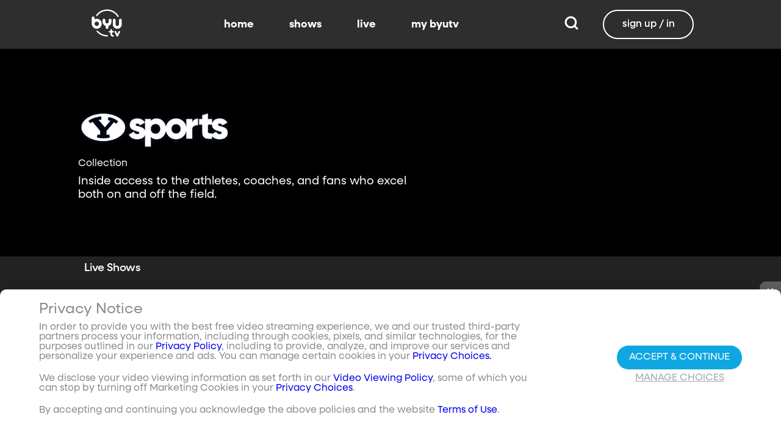

--- FILE ---
content_type: text/html;charset=utf-8
request_url: https://www.byutv.org/sports/byu-sports?layout=detail&type=content-list&primaryItemImage=content&title=Deep%20Blue%3A%20Inspired%20Achievement&displayProperties=%5B%5D&id=Z2VuOmNvbnRlbnQtbGlzdDpjb250ZW50VHlwZXM9JTVCJTIyZXBpc29kZSUyMiU1RCZwYXJlbnRJZD0yZTc1NzM4OC0zYjg4LTRlZjctOTNmMS0wZDU0MTg4ODkyZTMmcHJvcGVydHk9Ynl1dHYmc29ydERpcmVjdGlvbj1kZXNjJnNvcnRGaWVsZD1haXJEYXRl&view-all=true
body_size: 176258
content:
<!DOCTYPE html><html><head><meta charset="utf-8">
<meta name="viewport" content="width=device-width, initial-scale=1, viewport-fit=cover, interactive-widget=resizes-visual">
<title>BYU Sports - BYUtv</title>
<link rel="preconnect" href="https://images.byub.org">
<link rel="preconnect" href="https://assets.byub.org">
<link rel="preconnect" href="https://assets.adobedtm.com">
<link rel="preconnect" href="https://www.google-analytics.com">
<link rel="preconnect" href="https://connect.facebook.net">
<script src="https://analytics.byub.org/39415de6eaa9/be2de2e485c5/launch-3b514bac2350.min.js" type="text/javascript" async></script>
<style>@charset "UTF-8";:root{--dark:#222;--dark-secondary:#2e2e2e;--white:#fff;--red:#ff0e0e;--black:#0a0a0a}html{box-sizing:border-box}*,:after,:before{box-sizing:inherit}img,video{height:auto;max-width:100%}#__layout,#__nuxt,.page-container,body,html{min-height:100vh;overflow-x:hidden}.flex-grow-container{display:flex;flex-direction:column;flex-grow:1}body,button,input,optgroup,select,textarea{font-family:NeulisSans,BlinkMacSystemFont,-apple-system,Segoe UI,Roboto,Oxygen,Ubuntu,Cantarell,Fira Sans,Droid Sans,Helvetica Neue,Helvetica,Arial,sans-serif}.skeleton>.skeleton-item{background:linear-gradient(90deg,#666 25%,#66666680,#666 75%);background-size:400% 100%;width:100%}.skeleton>.skeleton-item.is-rounded{border-radius:4px}.skeleton>.skeleton-item:after{content:" "}.skeleton>.skeleton-item+.b-skeleton-item{margin-top:.5rem}.skeleton.is-animated>.skeleton-item{animation:skeleton-loading 1.5s infinite}@keyframes skeleton-loading{0%{background-position:100% 50%}to{background-position:0 50%}}html{background-color:#000;overflow-y:auto;scrollbar-color:#666 rgba(0,0,0,.3);scrollbar-width:thin}html::-webkit-scrollbar-track{background-color:#2e2e2e;border-radius:10px;box-shadow:inset 0 0 6px #0000004d}html::-webkit-scrollbar{background-color:#2e2e2e;width:12px}html::-webkit-scrollbar-thumb{background-color:#666;border-radius:10px;box-shadow:inset 0 0 6px #0000004d}html.disable-scroll,html.disable-scroll-modal,html.disable-scroll-player{height:100%;overflow-y:hidden}a{cursor:pointer;text-decoration:none}blockquote,body,dd,dl,dt,fieldset,figure,h1,h2,h3,h4,h5,h6,hr,html,iframe,legend,li,ol,p,pre,textarea,ul{margin:0;padding:0}svg.icon-10px{height:10px;width:10px}svg.icon-20px{height:20px;width:20px}svg.icon-24px{height:24px;width:24px}svg.icon-30px{height:30px;width:30px}svg.icon-36px{height:36px;width:36px}svg.icon-40px{height:40px;width:40px}svg.icon-50px{height:50px;width:50px}.clickable{cursor:pointer;-webkit-user-select:none;-moz-user-select:none;user-select:none}button{font-family:NeulisSans,BlinkMacSystemFont,-apple-system,Segoe UI,Roboto,Oxygen,Ubuntu,Cantarell,Fira Sans,Droid Sans,Helvetica Neue,Helvetica,Arial,sans-serif}.button{font-size:1rem;line-height:1.5}.button,.button .icon{align-items:center;display:inline-flex;justify-content:center}.button .icon{height:1.5em!important;width:1.5em!important}body{background-color:#222;font-size:16px;line-height:1;position:relative;scrollbar-color:#666 rgba(0,0,0,.3);scrollbar-width:thin}body::-webkit-scrollbar-track{background-color:#2e2e2e;border-radius:10px;box-shadow:inset 0 0 6px #0000004d}body::-webkit-scrollbar{background-color:#2e2e2e;width:12px}body::-webkit-scrollbar-thumb{background-color:#666;border-radius:10px;box-shadow:inset 0 0 6px #0000004d}body.has-navbar-fixed-top,html.has-navbar-fixed-top{padding-top:0}.page-container{color:#898b8d;display:flex;flex-direction:column;font-family:NeulisSans,BlinkMacSystemFont,-apple-system,Segoe UI,Roboto,Oxygen,Ubuntu,Cantarell,Fira Sans,Droid Sans,Helvetica Neue,Helvetica,Arial,sans-serif;padding-bottom:calc(3.4375rem + env(safe-area-inset-bottom));padding-top:3rem}@media screen and (((min-width:512px) and (max-width:1023px) and (orientation:portrait)) or ((min-height:512px) and (max-height:1023px) and (orientation:landscape))){.page-container{padding-top:4rem}}@media screen and (min-width:1024px){.page-container{padding:5rem 0 0}}.page-container.hide-nav-bar{padding-top:0!important}.fade-enter-active,.fade-leave-active{transition:opacity .5s}.fade-enter-from,.fade-leave-to,.fade-loading-enter-from,.fade-loading-leave-to{opacity:0}.fade-loading-enter-active,.fade-loading-leave-active{transition:opacity .3s}.app-main>.fade-leave-active{position:absolute}.b-tooltip .fade-enter-active{transition-delay:.5s}.header{color:#fff;font-weight:700}.account-page-content{margin-left:auto;margin-right:auto;max-width:34rem;padding:2.75rem .9375rem;width:100%}.page-background{align-items:center;background:linear-gradient(#171717cc,#171717cc),url(/images/background/background_clouds.jpg);background-repeat:no-repeat;background-size:cover;display:flex;flex-direction:column;justify-content:center;padding-top:6rem;width:100%}.page-background .account-form-success.account-page-content{background-color:#fff;min-height:180px}.page-background .account-form-alt.account-page-content{background-color:#fff;display:flex;flex-direction:column;justify-content:space-between;min-height:280px}.page-background .account-form-alt.account-page-content .b-checkbox .check{background:#fffa;border:1px solid hsla(0,0%,100%,.251);border-radius:9999px}.page-background .account-form.account-page-content{background-color:#fff;min-height:280px}.page-background .account-form.account-page-content .b-checkbox .check{background:#fffa;border:1px solid hsla(0,0%,100%,.251);border-radius:9999px}.card{border-radius:10px;width:270px}.confirm-btn{background-color:#11a7e2!important}.cancel-btn{background-color:#898b8d!important}.field .label{font-size:.9rem}.field .control.has-icons-right .icon.is-right{color:#898b8d!important;right:8px;top:5px}.field .input{height:50px}.field .input::-ms-reveal{display:none}.field .input::-moz-placeholder{color:#898b8d}.field .input::placeholder{color:#898b8d}.field .input:active,.field .input:focus{border-color:#3e3e3e;box-shadow:none}input:-webkit-autofill,input:-webkit-autofill:focus,input:-webkit-autofill:hover,select:-webkit-autofill,select:-webkit-autofill:focus,select:-webkit-autofill:hover,textarea:-webkit-autofill,textarea:-webkit-autofill:focus,textarea:-webkit-autofill:hover{border-color:#3e3e3e;-webkit-text-fill-color:#fff;-webkit-box-shadow:inset 0 0 0 1000px #222;-webkit-transition:background-color 5000s ease-in-out 0s;transition:background-color 5000s ease-in-out 0s}.tag:not(body){border-radius:1rem;color:#fff;font-size:12px;font-weight:700;height:1.25rem;letter-spacing:0;line-height:20px;padding-left:10px;padding-right:10px;text-transform:uppercase}@media screen and (((max-width:511px) and (orientation:portrait)) or ((max-height:511px) and (orientation:landscape))){.tag:not(body){font-size:10px}}.tag:not(body).tag-red{background-color:#e40000}.tag:not(body).tag-blue{background-color:#11a7e2!important}.tag:not(body).tag-clear{background-color:#0000004d}.load-more-button{border:1.5px solid #fff;border-radius:20px;box-sizing:border-box;color:#fff;cursor:pointer;font-size:12px;font-size:16px;font-weight:700;line-height:14px;margin:20px auto 0;padding:13px 21.5px;text-align:center;white-space:nowrap;width:200px}.select-field .control{height:100%}.select-field .control .select{height:100%;width:100%}.select-field .control .select select{border-radius:4px;color:#fff;font-size:.9rem;height:100%;padding-left:16px;width:100%}.select-field .control .select select:focus{border-color:#fff}.select-field .control .select:after{border-color:#898b8d!important}.page-content.static-page{padding-bottom:1rem;padding-top:1rem}.page-content.static-page h1.header{color:#fff;font-size:2.5rem;font-weight:700}.page-content.static-page h2.header{color:#fff;font-size:2rem;font-weight:700}.page-content.static-page p{margin:10px 0;text-align:start}.page-content.static-page a{color:#11a7e2!important;text-decoration:none;transition:.1s ease-in-out}.page-content.static-page li.header{box-sizing:border-box;font-size:2rem}.dropdown-item{font-weight:700}.pagination-link[disabled]{visibility:hidden}mark{background-color:#11a7e2;color:#fff}.carousel .carousel-indicator .indicator-item .indicator-style,.carousel .carousel-indicator .indicator-item.is-active .indicator-style{border:unset}@media screen and (max-width:1023px){.notices.is-bottom{bottom:55px;padding:0 2em 0 0}}@media screen and (max-width:511px){.notices.is-bottom{padding:0}}h1,h2,h3,h4,h5,h6{font-size:100%;font-weight:400}.container{flex-grow:1;margin:0 auto;max-width:100%;padding:0 15px;position:relative;width:auto}@media screen and (min-width:1408px){.container:not(.is-max-desktop):not(.is-max-widescreen){max-width:1344px}}@media screen and (min-width:1216px){.container:not(.is-max-desktop){max-width:1152px}}.is-flex{display:flex}.is-align-items-center{align-items:center!important}.is-justify-content-space-between{justify-content:space-between!important}.is-justify-content-flex-end{justify-content:flex-end!important}.image{display:block;position:relative}.image img{display:block;height:auto;width:100%}.image img.is-rounded{border-radius:9999px}.image.is-fullwidth{width:100%}@media screen and (((min-width:512px) and (max-width:1023px) and (orientation:portrait)) or ((min-height:512px) and (max-height:1023px) and (orientation:landscape))){.level{display:flex;justify-content:space-between}}.level-left{align-items:center;justify-content:flex-start}@media print,screen and (min-width:512px){.level-left{display:flex}}.level-right{align-items:center;justify-content:flex-end}@media print,screen and (min-width:512px){.level-right{display:flex}}.columns{margin-left:-15px;margin-right:-15px;margin-top:-15px}.columns.is-mobile{display:flex}.columns.is-multiline{flex-wrap:wrap}.columns.is-centered{justify-content:center}.columns:last-child{margin-bottom:-15px}.columns:not(:last-child){margin-bottom:calc(1.5rem - 15px)}@media print,screen and (min-width:512px){.columns:not(.is-desktop){display:flex}}@media screen and (min-width:1024px){.columns.is-desktop{display:flex}}@media screen and (max-width:511px){.is-hidden-mobile{display:none!important}}@media print,screen and (min-width:512px) and (max-width:1023px){.is-hidden-tablet{display:none!important}}@media print,screen and (max-width:1023px){.is-hidden-touch{display:none!important}}@media print,screen and (min-width:1024px){.is-hidden-desktop{display:none!important}}.image img.is-rounded{border:2px solid #eeeff0}@media screen and (((max-width:511px) and (orientation:portrait)) or ((max-height:511px) and (orientation:landscape))){.byub-modal .modal-content{max-width:100%!important}}@media screen and (min-width:1024px){.byub-modal .modal-content{max-width:unset!important;min-width:960px!important;width:50vw!important}}.byub-modal .modal-content{border-radius:10px;height:95%;scrollbar-color:#666 rgba(0,0,0,.3);scrollbar-width:thin}.byub-modal .modal-content::-webkit-scrollbar-track{background-color:#2e2e2e;border-radius:10px;box-shadow:inset 0 0 6px #0000004d}.byub-modal .modal-content::-webkit-scrollbar{background-color:#2e2e2e;width:12px}.byub-modal .modal-content::-webkit-scrollbar-thumb{background-color:#666;border-radius:10px;box-shadow:inset 0 0 6px #0000004d}.byub-modal .modal-content::-webkit-scrollbar{border-radius:10px}.byub-modal.is-full-screen{bottom:55px}.byub-modal.is-full-screen .modal-content{max-height:calc(100vh - 55px);top:unset}.byub-modal .modal__header .circular-button{background-color:#222!important}.byub-modal .modal-close.is-large{display:none}.byub-modal .modal__header{display:flex;padding:20px 20px 20px 2rem;z-index:1}.byub-modal .modal-container.hidden{display:none}.byub-modal .modal-container{background-color:#222;padding-bottom:.9375rem}.byub-modal .header-background{background-color:#000000d9;min-height:75px;padding:0;position:sticky;position:-webkit-sticky;top:0;width:100%;z-index:1}.column{display:block;flex-basis:0;flex-grow:1;flex-shrink:1;padding:15px}html.audio-only.player-open .byub-modal.is-full-screen{bottom:155px}html.audio-only.player-open .byub-modal.is-full-screen .modal-content{max-height:calc(100vh - 155px);top:unset}html.audio-only.player-open .byub-modal{bottom:100px}html.audio-only.player-open .byub-modal .modal-content{max-height:calc(100vh - 140px)}.notification{background-color:#f14668;border-radius:4px;color:#fff;margin-bottom:0;margin-top:8px;padding:1rem 2.5rem 1rem 1.5rem;position:relative}.notification.is-success{background-color:#23d160}.notification .media-content{overflow-x:unset;padding-top:9px}.notification:not(:last-child){margin-bottom:1.5rem}.notification>.delete{position:absolute;right:.5rem;top:.5rem}.delete{background-color:#0a0a0a33;border:none;border-radius:9999px;cursor:pointer;display:inline-block;flex-grow:0;flex-shrink:0;font-size:0;height:20px;max-height:20px;max-width:20px;min-height:20px;min-width:20px;outline:none;pointer-events:auto;position:relative;-webkit-user-select:none;-moz-user-select:none;user-select:none;vertical-align:top;width:20px}.delete:after,.delete:before{background-color:#fff;content:"";height:50%;left:50%;position:absolute;top:50%;transform:translate(-50%,-50%);transform-origin:center;width:2px}.delete:before{transform:translate(-50%,-50%) rotate(45deg)}.delete:after{transform:translate(-50%,-50%) rotate(-45deg)}</style>
<style>@font-face{font-display:swap;font-family:NeulisSans;font-style:normal;font-weight:300;src:url(https://assets.byub.org/fonts/NeulisSans/NeulisSans-Light.otf) format("opentype")}@font-face{font-display:swap;font-family:NeulisSans;font-style:normal;font-weight:400;src:url(https://assets.byub.org/fonts/NeulisSans/NeulisSans-Regular.otf) format("opentype")}@font-face{font-display:swap;font-family:NeulisSans;font-style:normal;font-weight:500;src:url(https://assets.byub.org/fonts/NeulisSans/NeulisSans-Medium.otf) format("opentype")}@font-face{font-display:swap;font-family:NeulisSans;font-style:normal;font-weight:700;src:url(https://assets.byub.org/fonts/NeulisSans/NeulisSans-Bold.otf) format("opentype")}@font-face{font-display:swap;font-family:NeulisSans;font-style:italic;font-weight:300;src:url(https://assets.byub.org/fonts/NeulisSans/NeulisSans-LightItalic.otf) format("opentype")}@font-face{font-display:swap;font-family:NeulisSans;font-style:italic;font-weight:400;src:url(https://assets.byub.org/fonts/NeulisSans/NeulisSans-Italic.otf) format("opentype")}@font-face{font-display:swap;font-family:NeulisSans;font-style:italic;font-weight:500;src:url(https://assets.byub.org/fonts/NeulisSans/NeulisSans-MediumItalic.otf) format("opentype")}@font-face{font-display:swap;font-family:NeulisSans;font-style:italic;font-weight:700;src:url(https://assets.byub.org/fonts/NeulisSans/NeulisSans-BoldItalic.otf) format("opentype")}@font-face{font-display:swap;font-family:NeulisSans Black;font-style:normal;src:url(https://assets.byub.org/fonts/NeulisSans/NeulisSans-Black.otf) format("opentype")}</style>
<style>@font-face{font-display:swap;font-family:Playfair Display SC;font-style:normal;font-weight:400;src:url(https://assets.byub.org/fonts/Playfair_Display_SC/PlayfairDisplaySC-Regular.ttf) format("truetype")}@font-face{font-display:swap;font-family:Courier Prime;font-style:normal;font-weight:400;src:url(https://assets.byub.org/fonts/Courier_Prime/CourierPrime-Regular.ttf) format("truetype")}@font-face{font-display:swap;font-family:Dancing Script;font-style:normal;font-weight:400;src:url(https://assets.byub.org/fonts/Dancing_Script/static/DancingScript-Regular.ttf) format("truetype")}@font-face{font-display:swap;font-family:Indie Flower;font-style:normal;font-weight:400;src:url(https://assets.byub.org/fonts/Indie_Flower/IndieFlower-Regular.ttf) format("truetype")}@font-face{font-display:swap;font-family:PT Sans Caption;font-style:normal;font-weight:400;src:url(https://assets.byub.org/fonts/PT_Sans_Caption/PTSansCaption-Regular.ttf) format("truetype")}@font-face{font-display:swap;font-family:"PT Serif Caption";font-style:normal;font-weight:400;src:url(https://assets.byub.org/fonts/PT_Serif_Caption/PTSerifCaption-Regular.ttf) format("truetype")}@font-face{font-display:swap;font-family:Roboto Mono;font-style:normal;font-weight:300;src:url(https://assets.byub.org/fonts/Roboto_Mono/RobotoMono-Regular.ttf) format("truetype")}</style>
<style>.top-left[data-v-06365179]{left:0}.top-left[data-v-06365179],.top-right[data-v-06365179]{margin:2.5%;position:absolute;top:0}.top-right[data-v-06365179]{right:0}.relative[data-v-06365179]{position:relative}.label-group[data-v-06365179]{display:flex;font-weight:700;justify-content:space-between;text-shadow:none}.label[data-v-06365179]{border-radius:100rem;color:#fff;font-size:.65rem;line-height:normal;margin-right:.5rem;padding:.25rem .65rem;text-transform:uppercase;text-wrap:nowrap}</style>
<style>[data-v-a0ccf1cc]:root{--dark:#222;--dark-secondary:#2e2e2e;--white:#fff;--red:#ff0e0e;--black:#0a0a0a}.image-renderer[data-v-a0ccf1cc],.image-renderer picture[data-v-a0ccf1cc]{height:100%;width:100%}.image[data-v-a0ccf1cc]{aspect-ratio:auto;display:block;height:auto;max-height:100%;max-width:100%;width:100%}.clickable[data-v-a0ccf1cc]{transition:all .3s ease}.clickable[data-v-a0ccf1cc]:hover{transform:scale(1.05)}.loading-wave[data-v-a0ccf1cc]{animation:loading-wave-base-a0ccf1cc 3s ease-in-out infinite;background:linear-gradient(90deg,#2a2a2a,#323232 25%,#383838,#323232 75%,#2a2a2a);background-size:200% 100%;border-radius:8px;z-index:1}.loading-wave[data-v-a0ccf1cc],.loading-wave .image-loading-wave[data-v-a0ccf1cc]{height:100%;overflow:hidden;position:relative;width:100%}.loading-wave .image-loading-wave[data-v-a0ccf1cc]{background:inherit}@keyframes loading-wave-base-a0ccf1cc{0%,to{background-position:200% 0}50%{background-position:-200% 0}}@keyframes loading-wave-shimmer-a0ccf1cc{0%{left:-150%;opacity:0}15%{opacity:1}85%{opacity:1}to{left:100%;opacity:0}}@keyframes loading-wave-secondary-a0ccf1cc{0%{left:-200%;opacity:0}20%{opacity:.6}80%{opacity:.6}to{left:120%;opacity:0}}picture.is-loading[data-v-a0ccf1cc]{opacity:0;pointer-events:none;position:absolute}picture[data-v-a0ccf1cc]:not(.is-loading){opacity:1;transition:opacity .3s ease-in-out}.channel-image .image[data-v-a0ccf1cc]{width:auto}</style>
<style>:root{--dark:#222;--dark-secondary:#2e2e2e;--white:#fff;--red:#ff0e0e;--black:#0a0a0a}.loader,.loader:after{border-radius:50%;height:20px;width:20px}.loader{align-self:center;animation:load8 1.1s linear infinite;border-bottom:.5em solid hsla(0,2%,63%,.2);border-right:.5em solid hsla(0,2%,63%,.2);border-top:.5em solid hsla(0,2%,63%,.2);margin-right:10px;position:relative;transform:translateZ(0)}@keyframes load8{0%{transform:rotate(0)}to{transform:rotate(1turn)}}</style>
<style>[data-v-ee009bfc]:root{--dark:#222;--dark-secondary:#2e2e2e;--white:#fff;--red:#ff0e0e;--black:#0a0a0a}.b-tooltip.is-top .tooltip-content[data-v-ee009bfc]{left:40%}.button.circular-button[data-v-ee009bfc]{border:none;border-radius:9999px;box-shadow:0 5px 10px 5px #00000026;cursor:pointer;margin:0 10px 0 0;outline:none;padding:0;transition:scale .5s,opacity 1s}.button.circular-button[data-v-ee009bfc]:hover{scale:1.18}.button.circular-button .alignContent .icon[data-v-ee009bfc],.button.circular-button .alignContent .loader.spinner[data-v-ee009bfc]{height:100%;margin:auto;padding:.2em}.button.circular-button .alignContent .icon[data-v-ee009bfc] :before,.button.circular-button .alignContent .loader.spinner[data-v-ee009bfc] :before{font-size:unset}.button.circular-button .alignContent span[data-v-ee009bfc]{align-items:center;display:flex;justify-content:center}.button.circular-button .spinner[data-v-ee009bfc]{height:50%;margin-left:10px;width:50%}.button.circular-button .spinner[data-v-ee009bfc] :before{font-size:unset}.button.circular-button.show-text[data-v-ee009bfc]{height:40px}.button.circular-button.show-text .alignContent[data-v-ee009bfc]{align-items:center;display:flex;justify-content:center;margin-left:1px;margin-right:9px}.button.circular-button.show-text .alignContent .textButton[data-v-ee009bfc]{margin-top:1px}.button.circular-button.show-text .alignContent .icon[data-v-ee009bfc]{height:100%}@media screen and (max-width:1023px){.button.circular-button.show-text[data-v-ee009bfc]{aspect-ratio:1/1;border-radius:50%}.button.circular-button.show-text .alignContent[data-v-ee009bfc]{margin:0}.button.circular-button.show-text .alignContent .textButton[data-v-ee009bfc]{display:none}.button.circular-button.show-text .alignContent .icon[data-v-ee009bfc]{height:100%;margin:0}}.tooltiptext[data-v-ee009bfc]{background-color:#000;border-radius:6px;color:#fff;display:block;opacity:0;padding:5px;position:absolute;text-align:center;transition:opacity .1s;width:auto}button:hover .tooltiptext[data-v-ee009bfc]{opacity:1;transition:opacity .3s linear .3s}.tooltiptext[data-v-ee009bfc]{white-space:nowrap}.tooltiptext.is-top[data-v-ee009bfc]{bottom:120%}.tooltiptext.is-top[data-v-ee009bfc]:before{border:5px solid transparent;border-top-color:#000;content:"";left:calc(50% - 5px);position:absolute;top:100%}.tooltiptext.is-left[data-v-ee009bfc]{right:120%}.tooltiptext.is-left[data-v-ee009bfc]:before{border:5px solid transparent;border-left-color:#000;content:"";left:100%;position:absolute;top:calc(50% - 5px)}.tooltiptext.is-right[data-v-ee009bfc]{left:120%}.tooltiptext.is-right[data-v-ee009bfc]:before{border:5px solid transparent;border-right-color:#000;content:"";position:absolute;right:100%;top:calc(50% - 5px)}</style>
<style>[data-v-e2dc434c]:root{--dark:#222;--dark-secondary:#2e2e2e;--white:#fff;--red:#ff0e0e;--black:#0a0a0a}.circle[data-v-e2dc434c]{padding:5px!important}.button-renderer[data-v-e2dc434c]{background:none;display:inline-flex;flex-direction:column;height:100%;justify-content:center;position:relative}.button-renderer .parent-button-container[data-v-e2dc434c]{opacity:1}.button-renderer .parent-button-container.hide-when-children[data-v-e2dc434c]{opacity:0;pointer-events:none;transition:opacity .2s ease-in-out}.button-renderer .parent-button-container .button[data-v-e2dc434c]{border-style:solid;height:100%;padding:2px 12px;position:relative;transition:all .2s ease-in-out}.button-renderer .parent-button-container .button.show-playhead[data-v-e2dc434c]{overflow:hidden}.button-renderer .parent-button-container .button.show-playhead[data-v-e2dc434c]:before{background:#32323280;bottom:0;content:"";height:5px;left:0;pointer-events:none;position:absolute;width:100%}.button-renderer .parent-button-container .button.show-playhead[data-v-e2dc434c]:after{background:#fff;bottom:0;content:"";height:4px;left:0;pointer-events:none;position:absolute;width:calc(var(--playhead-percentage, 0)*1%)}.button-renderer .parent-button-container .button[data-v-e2dc434c]:hover{transform:scale(1.15)}@media screen and (((max-width:511px) and (orientation:portrait)) or ((max-height:511px) and (orientation:landscape))){.button-renderer .parent-button-container .button[data-v-e2dc434c]:hover{transform:none}}.button-renderer .parent-button-container .button.rounded[data-v-e2dc434c]{border-radius:99999px}.button-renderer .parent-button-container .button.extra-padding[data-v-e2dc434c]{padding:10px 15px}.button-renderer .parent-button-container .button.thin-border[data-v-e2dc434c]{border-width:1px}.button-renderer .parent-button-container .button .tooltip[data-v-e2dc434c]{background-color:#000;border-radius:6px;opacity:0;padding:5px;pointer-events:none;position:absolute;transform:translateY(-100%);transition:opacity .1s;width:auto}.button-renderer .parent-button-container .button[data-v-e2dc434c]:hover{cursor:pointer}.button-renderer .parent-button-container .button:hover .tooltip[data-v-e2dc434c]{bottom:25%;opacity:1;transition:opacity .3s linear .3s}.button-renderer .parent-button-container .button:hover .tooltip[data-v-e2dc434c]:before{border:5px solid transparent;border-top-color:#000;content:"";left:calc(50% - 5px);position:absolute;top:100%}.button-renderer .child-enter-active[data-v-e2dc434c],.button-renderer .child-enter-active .child-button[data-v-e2dc434c]{transition:all .4s}.button-renderer .child-leave-active[data-v-e2dc434c],.button-renderer .child-leave-active .child-button[data-v-e2dc434c]{transition:opacity .15s}.button-renderer .child-enter-from[data-v-e2dc434c],.button-renderer .child-leave-to[data-v-e2dc434c]{gap:0;opacity:0;transform:translateY(calc(50% - 22px))}.button-renderer .child-enter-from .child-button[data-v-e2dc434c],.button-renderer .child-leave-to .child-button[data-v-e2dc434c]{transform:scaleY(0)}.button-renderer .child-enter-to[data-v-e2dc434c],.button-renderer .child-leave-from[data-v-e2dc434c]{opacity:1}.button-renderer .child-enter-to .child-button[data-v-e2dc434c],.button-renderer .child-leave-from .child-button[data-v-e2dc434c]{transform:scaleY(1)}.button-renderer .children-button-container[data-v-e2dc434c]{align-items:center;background:none;display:flex;flex-direction:column;gap:7px;padding-bottom:5px;position:absolute;right:-5px}.button-renderer .children-button-container .child-button[data-v-e2dc434c]{border-radius:99999px;position:relative;z-index:10}.button-renderer .children-button-container .child-button .child-tooltip[data-v-e2dc434c]{background-color:#000;border-radius:6px;margin-bottom:10px;opacity:0;padding:5px;pointer-events:none;position:absolute;transform:translateY(-100%);transition:opacity .1s;width:auto}.button-renderer .children-button-container .child-button[data-v-e2dc434c]:hover{cursor:pointer}.button-renderer .children-button-container .child-button:hover .child-tooltip[data-v-e2dc434c]{opacity:1;transition:opacity .3s linear .3s}.button-renderer .children-button-container .child-button:hover .child-tooltip[data-v-e2dc434c]:before{border:5px solid transparent;border-top-color:#000;content:"";left:calc(50% - 5px);position:absolute;top:100%}</style>
<style>[data-v-e35128f7]:root{--dark:#222;--dark-secondary:#2e2e2e;--white:#fff;--red:#ff0e0e;--black:#0a0a0a}.image-card-container[data-v-e35128f7]{--badge-size:60px;--image-corner-offset:15px;--favorite-badge-size:36px;--button-scale:1;--title-font-size:1.25rem;--subtitle-font-size:.875rem;--details-font-size:.875rem;--description-font-size:.875rem}@media screen and (((max-width:511px) and (orientation:portrait)) or ((max-height:511px) and (orientation:landscape))){.image-card-container[data-v-e35128f7]{--badge-size:45px;--image-corner-offset:5px;--favorite-badge-size:30px;--button-scale:.75;--title-font-size:1rem;--subtitle-font-size:.8rem;--details-font-size:.625rem;--description-font-size:.75rem}}@media screen and (((min-width:512px) and (max-width:1023px) and (orientation:portrait)) or ((min-height:512px) and (max-height:1023px) and (orientation:landscape))){.image-card-container[data-v-e35128f7]{--badge-size:50px;--image-corner-offset:10px;--favorite-badge-size:36px;--button-scale:.875;--title-font-size:1.25rem;--subtitle-font-size:1rem;--details-font-size:.75rem;--description-font-size:.875rem}}.image-card-container[data-v-e35128f7]{aspect-ratio:var(--aspect-ratio);display:flex;flex:none;flex-direction:column;position:relative;width:100%}@media screen and (((max-width:1023px) and (orientation:portrait))){.image-card-container[data-v-e35128f7]{aspect-ratio:var(--portrait-aspect-ratio)}}.image-card-container .content-image[data-v-e35128f7]{border-radius:10px;display:block;height:100%;overflow:hidden;position:relative;width:100%}.image-card-container .content-image.show-playhead[data-v-e35128f7]:before{background:#32323280;bottom:0;content:"";height:5px;left:0;pointer-events:none;position:absolute;width:100%}.image-card-container .content-image.show-playhead[data-v-e35128f7]:after{background:#fff;bottom:0;content:"";height:4px;left:0;pointer-events:none;position:absolute;width:calc(var(--playhead-percentage, 0)*1%)}.image-card-container .label-group-primary[data-v-e35128f7]{height:1.25rem;left:var(--image-corner-offset);position:absolute;top:var(--image-corner-offset)}.image-card-container .favorite-badge[data-v-e35128f7]{align-items:center;background-color:#323232cc;border-radius:50%;color:#fff;display:flex;height:var(--favorite-badge-size);justify-content:center;padding:6px;position:absolute;right:var(--image-corner-offset);top:var(--image-corner-offset);transform:scale(var(--button-scale,1));width:var(--favorite-badge-size)}.image-card-container .badge[data-v-e35128f7]{bottom:var(--image-corner-offset);height:var(--badge-size);left:var(--image-corner-offset);position:absolute;width:var(--badge-size)}.image-card-container .button-group-primary[data-v-e35128f7]{bottom:var(--image-corner-offset);position:absolute;right:var(--image-corner-offset)}.image-card-container .button-group-primary .button-primary[data-v-e35128f7]{transform:scale(var(--button-scale,1))}.image-card-container .button-group-primary.centered[data-v-e35128f7]{bottom:50%;right:50%;transform:translate(50%,50%)}.image-card-container .button-group-primary.centered .button-primary[data-v-e35128f7]{transform:scale(calc(var(--button-scale, 1)*2))}.skeleton-image[data-v-e35128f7]{height:100%;width:100%}.skeleton-line[data-v-e35128f7]{margin-bottom:.125rem;margin-top:.75rem}</style>
<style>[data-v-efa7d590]:root{--dark:#222;--dark-secondary:#2e2e2e;--white:#fff;--red:#ff0e0e;--black:#0a0a0a}.detail-card-container[data-v-efa7d590]{--image-width:270px;--badge-size:60px;--image-corner-offset:15px;--favorite-badge-size:36px;--button-scale:1;--title-font-size:1.25rem;--subtitle-font-size:.875rem;--details-font-size:.875rem;--description-font-size:.875rem;--line-margin:4px}.detail-card-container.square-image[data-v-efa7d590]{--image-width:170px}@media screen and (max-width:1023px){.detail-card-container.square-image[data-v-efa7d590]{--image-width:130px}}@media screen and (((max-width:511px) and (orientation:portrait)) or ((max-height:511px) and (orientation:landscape))){.detail-card-container[data-v-efa7d590]{--image-width:130px;--badge-size:45px;--image-corner-offset:5px;--favorite-badge-size:30px;--button-scale:.75;--title-font-size:1rem;--subtitle-font-size:.8rem;--details-font-size:.625rem;--description-font-size:.75rem}}@media screen and (((min-width:512px) and (max-width:1023px) and (orientation:portrait)) or ((min-height:512px) and (max-height:1023px) and (orientation:landscape))){.detail-card-container[data-v-efa7d590]{--image-width:270px;--badge-size:50px;--image-corner-offset:10px;--favorite-badge-size:36px;--button-scale:.875;--title-font-size:1.25rem;--subtitle-font-size:1rem;--details-font-size:.75rem;--description-font-size:.875rem}}.detail-card-container[data-v-efa7d590]{display:flex;flex:none;flex-direction:column;overflow:hidden;position:relative;width:100%}.detail-card-container .main-container[data-v-efa7d590]{align-items:center;display:flex;width:100%}.detail-card-container .image-container[data-v-efa7d590]{align-content:center;min-width:var(--image-width);position:relative;width:var(--image-width)}.detail-card-container .info-container[data-v-efa7d590]{display:flex;flex-direction:column;justify-content:center;margin-left:.75rem;max-height:calc(var(--image-width)*.5625);width:100%}@media screen and (max-width:1023px){.detail-card-container .info-container[data-v-efa7d590]{justify-content:start}}.detail-card-container .info-container .label-group-secondary[data-v-efa7d590]{height:1.25rem;margin-bottom:.3125rem}.detail-card-container .info-container .title[data-v-efa7d590]{font-size:var(--title-font-size);font-weight:700;line-height:calc(var(--title-font-size)*1.2)}.detail-card-container .info-container .subtitle[data-v-efa7d590]{align-content:center;display:flex;flex-wrap:wrap;font-size:var(--subtitle-font-size);line-height:calc(var(--title-font-size)*1.2)}.detail-card-container .info-container .details[data-v-efa7d590]{font-size:var(--details-font-size);line-height:calc(var(--details-font-size)*1.5);text-wrap:nowrap}.detail-card-container .info-container .description[data-v-efa7d590]{font-size:var(--description-font-size);line-height:calc(var(--title-font-size)*.8);margin-bottom:.3125rem;margin-top:calc(var(--line-margin)*3)}.detail-card-container .description-container[data-v-efa7d590]{width:100%}.detail-card-container .description-container .description[data-v-efa7d590]{font-size:var(--description-font-size);line-height:1rem;margin:.75rem}.portrait[data-v-efa7d590]{display:none}@media screen and (((max-width:511px) and (orientation:portrait)) or ((max-height:511px) and (orientation:landscape))){.portrait[data-v-efa7d590]{display:block!important}.standard[data-v-efa7d590]{display:none!important}}@media screen and (((max-width:1023px) and (orientation:portrait))){.portrait[data-v-efa7d590]{display:block}.standard[data-v-efa7d590]{display:none!important}}.skeleton-image[data-v-efa7d590]{aspect-ratio:16/9;width:100%}.skeleton-line[data-v-efa7d590]{margin-bottom:.125rem;margin-top:.75rem}</style>
<style>:root{--dark:#222;--dark-secondary:#2e2e2e;--white:#fff;--red:#ff0e0e;--black:#0a0a0a}.simple-player{height:100%}.simple-video-container{background-color:#000;display:flex;height:100%;width:100%}.simple-video-container .video-player{display:block;height:100%;-o-object-fit:cover;object-fit:contain;-o-object-position:center right;object-position:center right;position:absolute;right:0;top:0;width:100%}.container-modal .simple-player #simple-video-element{min-height:unset}</style>
<style>[data-v-4e450e23]:root{--dark:#222;--dark-secondary:#2e2e2e;--white:#fff;--red:#ff0e0e;--black:#0a0a0a}.hero-renderer[data-v-4e450e23]{--hero-height: calc(100vh - 275px) ;--hero-min-height:420px;--hero-image-aspect-ratio:16/9;--body-justify:center;--body-max-width:45vw;--body-bottom-padding:30px;--logo-image-max-width:250px;--button-right-margin:15px;--button-side-padding:25px;--base-font-size:18px;--base-button-height:40px;--navbar-height:5rem;--overlay-gradient:linear-gradient(180deg,#000,transparent 20%),linear-gradient(90deg,#000,transparent 60%)}.hero-renderer.schedule[data-v-4e450e23]{--hero-height: calc(100vh - 141px) }@media screen and (((max-width:1023px) and (orientation:portrait))){.hero-renderer.schedule[data-v-4e450e23]{--hero-image-aspect-ratio:16/9;--hero-min-height:unset}.hero-renderer.schedule .hero .hero-overlay[data-v-4e450e23]{min-height:unset}}@media screen and (((max-width:1023px) and (orientation:portrait))) and (((max-width:511px) and (orientation:portrait)) or ((max-height:511px) and (orientation:landscape))){.hero-renderer.schedule .hero .hero-body .title[data-v-4e450e23]{margin-bottom:0!important}.hero-renderer.schedule .hero .hero-body[data-v-4e450e23] .button{font-size:10px!important}}@media screen and (max-width:1023px){.hero-renderer[data-v-4e450e23]{--body-max-width:initial}}@media screen and (((max-width:1023px) and (orientation:portrait))){.hero-renderer[data-v-4e450e23]{--hero-height:unset;--hero-image-aspect-ratio:3/4;--body-justify:flex-end;--logo-image-max-width:150px;--button-right-margin:10px;--button-side-padding:10px;--base-font-size:16px;--overlay-gradient:linear-gradient(180deg,#000,transparent 10%),linear-gradient(0deg,#000,#00000097 35%,transparent 50%);--navbar-height:3rem}}@media screen and (((max-width:1023px) and (orientation:portrait))) and (((min-width:512px) and (max-width:1023px) and (orientation:portrait)) or ((min-height:512px) and (max-height:1023px) and (orientation:landscape))){.hero-renderer[data-v-4e450e23]{--hero-height:75vh;--navbar-height:4rem;--logo-image-max-width:200px;--base-font-size:18px}}@media screen and (((max-width:1023px) and (orientation:landscape))){.hero-renderer[data-v-4e450e23]{--logo-image-max-width:180px}}.schedule[data-v-4e450e23]{--hero-image-aspect-ratio:16/9;--hero-min-height:250px}.hero-renderer[data-v-4e450e23]{background-color:#000;position:relative;width:100%}@media screen and (min-width:1024px){.hero-renderer.schedule[data-v-4e450e23]{--body-justify:flex-end;--body-bottom-padding:100px}}.hero-renderer .hero[data-v-4e450e23]{display:flex;flex-direction:column;height:100%}.hero-renderer .hero .preview-video[data-v-4e450e23]{aspect-ratio:16/9;height:100%;-o-object-fit:cover;object-fit:cover;-o-object-position:center;object-position:center;opacity:0;position:absolute;right:0;top:0;transition:all 1s ease-in-out;width:100%}.hero-renderer .hero .preview-video.live-player[data-v-4e450e23]{opacity:1}.hero-renderer .hero .preview-mute-button[data-v-4e450e23]{bottom:10%;position:absolute;right:20px;z-index:1}@media screen and (((max-width:1023px) and (orientation:portrait))){.hero-renderer .hero .preview-mute-button[data-v-4e450e23]{bottom:1%;right:10px}}.hero-renderer .hero .hero-image[data-v-4e450e23]{align-self:flex-end;aspect-ratio:var(--hero-image-aspect-ratio);height:100%;max-height:var(--hero-height);min-height:var(--hero-min-height);overflow:hidden;position:static}.hero-renderer .hero[data-v-4e450e23] .hero-image{height:100%;-o-object-fit:contain;object-fit:contain;-o-object-position:right;object-position:right;top:var(--image-top-offset,0)}@media screen and (max-width:1023px){.hero-renderer .hero[data-v-4e450e23] .hero-image{-o-object-fit:cover;object-fit:cover}}@media screen and (((max-width:1023px) and (orientation:portrait))){.hero-renderer .hero[data-v-4e450e23] .hero-image{height:auto;-o-object-fit:cover;object-fit:cover;width:100%}}.hero-renderer .hero .hero-body[data-v-4e450e23]{align-items:flex-start;bottom:0;display:flex;flex-direction:column;font-weight:400;height:calc(100% - var(--navbar-height));justify-content:var(--body-justify);margin:auto 0;padding-bottom:var(--body-bottom-padding);position:absolute;text-shadow:2px 2px 4px #000;width:100%}@media screen and (((max-width:511px) and (orientation:portrait)) or ((max-height:511px) and (orientation:landscape))){.hero-renderer .hero .hero-body[data-v-4e450e23]{padding-left:10px;padding-right:10px}}@media screen and (((min-width:512px) and (max-width:1023px) and (orientation:portrait)) or ((min-height:512px) and (max-height:1023px) and (orientation:landscape))){.hero-renderer .hero .hero-body[data-v-4e450e23]{padding-left:15px;padding-right:15px}}@media screen and (min-width:1024px){.hero-renderer .hero .hero-body[data-v-4e450e23]{padding-left:10vw;padding-right:10vw}}.hero-renderer .hero .hero-body .logo-image[data-v-4e450e23]{aspect-ratio:2/1;height:unset;left:0;margin-bottom:14px;max-width:var(--logo-image-max-width);position:relative}@media screen and (((max-width:1023px) and (orientation:portrait))){.hero-renderer .hero .hero-body .logo-image[data-v-4e450e23]{filter:drop-shadow(2px 2px 4px rgb(0,0,0))}}.hero-renderer .hero .hero-body .logo-image-alt[data-v-4e450e23]{align-items:flex-end;color:#fff;display:flex;display:-webkit-box;font-size:46px;letter-spacing:-2px;line-height:52px;margin-bottom:14px;-webkit-line-clamp:1;line-clamp:1;-webkit-box-orient:vertical;overflow:hidden}@media screen and (((max-width:511px) and (orientation:portrait)) or ((max-height:511px) and (orientation:landscape))){.hero-renderer .hero .hero-body .logo-image-alt[data-v-4e450e23]{line-clamp:1;-webkit-line-clamp:1}}@media screen and (((max-width:1023px) and (orientation:portrait))){.hero-renderer .hero .hero-body .logo-image-alt[data-v-4e450e23]{text-shadow:0 0 12px rgba(0,0,0,.6)}}@media screen and (((max-width:511px) and (orientation:portrait)) or ((max-height:511px) and (orientation:landscape))){.hero-renderer .hero .hero-body .logo-image-alt[data-v-4e450e23]{font-size:28px;line-height:32px}}.hero-renderer .hero .hero-body .hero-text[data-v-4e450e23]{max-width:var(--body-max-width)}.hero-renderer .hero .hero-body .hero-text .info-upper[data-v-4e450e23]{display:flex;flex-wrap:wrap;padding-bottom:.625rem;row-gap:.8rem}@media screen and (((max-width:511px) and (orientation:portrait)) or ((max-height:511px) and (orientation:landscape))){.hero-renderer .hero .hero-body .hero-text .info-upper[data-v-4e450e23]{padding-bottom:.2rem}}.hero-renderer .hero .hero-body .hero-text .info-upper .spotlight-image[data-v-4e450e23]{display:flex;margin-right:.91rem;max-height:auto;max-width:11.25rem}.hero-renderer .hero .hero-body .hero-text .info-upper[data-v-4e450e23] div.spotlight-image{min-width:40px;width:auto}.hero-renderer .hero .hero-body .hero-text .info-upper[data-v-4e450e23] div.spotlight-image .picture{width:auto}.hero-renderer .hero .hero-body .hero-text .info-upper[data-v-4e450e23] img.spotlight-image{height:18.45px;width:-moz-fit-content;width:fit-content}@media screen and (((max-width:1023px) and (orientation:portrait))){.hero-renderer .hero .hero-body .hero-text .info-upper .primary-info[data-v-4e450e23]{font-size:calc(var(--base-font-size)*.9);line-height:1.2}}.hero-renderer .hero .hero-body .hero-text .secondary-info[data-v-4e450e23]{margin-bottom:10px}.hero-renderer .hero .hero-body .hero-text .title[data-v-4e450e23]{font-size:calc(var(--base-font-size)*1.4);line-height:32px;margin-bottom:15px}.hero-renderer .hero .hero-body .hero-text .description[data-v-4e450e23]{font-size:calc(var(--base-font-size)*.9 + .2vw);letter-spacing:0;line-height:calc(20px + .2vw);margin-bottom:20px;padding:0}.hero-renderer .hero .hero-body .hero-text .podcasts-container[data-v-4e450e23]{align-items:center;display:flex;margin-left:20px}.hero-renderer .hero .hero-body .hero-text .podcasts-container .podcast-image[data-v-4e450e23]{height:30px;margin-right:10px;width:30px}.hero-renderer .hero .hero-body .button-group-container[data-v-4e450e23]{display:flex}.hero-renderer .hero .hero-body .button-group-container .buttons[data-v-4e450e23]{position:inherit;z-index:3}.hero-renderer .hero .hero-body .button-group-container[data-v-4e450e23] .button{z-index:3}.hero-renderer .hero .hero-body .button-group-container.primary[data-v-4e450e23] .button{font-weight:400}.hero-renderer .hero .hero-body .button-group-container.primary .button[data-v-4e450e23]{height:var(--base-button-height);margin-left:0;margin-right:var(--button-right-margin)}.hero-renderer .hero .hero-body .button-group-container.primary .button[data-v-4e450e23] .button{font-size:14px}.hero-renderer .hero .hero-body .button-group-container.primary[data-v-4e450e23] .with-margin{margin-right:5px}.hero-renderer .hero .hero-body .button-group-container.primary[data-v-4e450e23] .with-margin svg{margin-right:0}.hero-renderer .hero .hero-body .button-group-container.secondary[data-v-4e450e23]{margin-bottom:12px;margin-top:4px}.hero-renderer .hero .hero-body .button-group-container.secondary[data-v-4e450e23] .button{margin-right:var(--button-right-margin)}.hero-renderer .hero .hero-body .button-group-container.secondary[data-v-4e450e23] .circle{padding:8px!important}.hero-renderer .hero .hero-overlay[data-v-4e450e23]{aspect-ratio:var(--hero-image-aspect-ratio);background:var(--overlay-gradient);border-left:1px solid #000;box-sizing:content-box;height:100%;left:auto;min-height:420px;position:absolute;right:0;top:0}@-moz-document url-prefix(){.hero-renderer .hero .hero-overlay[data-v-4e450e23]{border-style:none}}@media screen and (max-width:1023px){.hero-renderer .hero .hero-overlay[data-v-4e450e23]{width:100%}}#hero-bottom-observer[data-v-4e450e23]{bottom:calc(5rem + 10px);position:absolute}.hero-overlay-text-container[data-v-4e450e23]{bottom:20px;position:absolute;right:10vw}@media screen and (max-width:1023px){.hero-overlay-text-container[data-v-4e450e23]{bottom:10px;right:15px}}@media screen and (((max-width:511px) and (orientation:portrait)) or ((max-height:511px) and (orientation:landscape))){.hero-overlay-text-container[data-v-4e450e23]{right:10px}}</style>
<style>:root{--dark:#222;--dark-secondary:#2e2e2e;--white:#fff;--red:#ff0e0e;--black:#0a0a0a}.hero-carousel{background-color:#000;margin-bottom:30px;position:relative}@media screen and (((max-width:1023px) and (orientation:portrait))){.hero-carousel{aspect-ratio:3/4;width:100%}}@media screen and (((max-width:1023px) and (orientation:portrait))) and (((min-width:512px) and (max-width:1023px) and (orientation:portrait)) or ((min-height:512px) and (max-height:1023px) and (orientation:landscape))){.hero-carousel{aspect-ratio:unset;height:77vh}}.hero-carousel .carousel-indicator{bottom:0;display:flex;padding:0 25px 15px;position:absolute;z-index:2}@media screen and (min-width:1024px){.hero-carousel .carousel-indicator{padding:0 calc(10vw + 15px) 15px}}.hero-carousel .carousel-indicator .indicator-item{background-color:#464646;border-radius:50%;cursor:pointer;height:10px;margin:0 5px;transition:background-color .5s;width:10px}.hero-carousel .carousel-indicator .indicator-item.is-active{background-color:#0fa6e2}@media screen and (((min-width:512px) and (max-width:1023px) and (orientation:portrait)) or ((min-height:512px) and (max-height:1023px) and (orientation:landscape))){.hero-carousel{margin-top:-4rem}}@media screen and (min-width:1024px){.hero-carousel{margin-top:-5rem}}.hero-carousel .carousel-skeleton-item{animation:pulse 2s infinite;aspect-ratio:16/9;background:transparent;max-height:calc(100vh - 275px);min-height:420px}@keyframes pulse{0%{background-color:#000}50%{background-color:#404040}to{background-color:#000}}@media screen and (((max-width:1023px) and (orientation:portrait))){.hero-carousel .carousel-skeleton-item{height:90%;margin-bottom:10%;max-height:unset}}.hero-carousel .listen-carousel{background-color:#000;box-sizing:border-box;color:#fff}.hero-carousel .listen-carousel .carousel-items{max-width:100vw;position:absolute;right:0;top:0}@media screen and (((max-width:1023px) and (orientation:portrait))) and (((max-width:511px) and (orientation:portrait)) or ((max-height:511px) and (orientation:landscape))){.hero-carousel .listen-carousel{padding-bottom:70px}.hero-carousel .listen-carousel .carousel-items .hero-body{bottom:-40px!important}}@media screen and (min-width:1024px){.hero-carousel .listen-carousel{padding-bottom:0}}.hero-carousel .arrow-button{position:absolute;top:calc(50% - 15px);z-index:2}.hero-carousel .arrow-button.next{right:calc(4% - 15px)}.hero-carousel .arrow-button.previous{left:calc(4% - 15px)}@media screen and (max-width:1023px){.hero-carousel .arrow-button{display:none}.hero-carousel .left-tap-mobile{height:100%;left:0;position:absolute;top:0;width:10vw;z-index:2}.hero-carousel .right-tap-mobile{height:100%;position:absolute;right:0;top:0;width:10vw;z-index:2}}@media screen and (((max-width:1023px) and (orientation:portrait))){.hero-carousel .arrow-button{display:none}.hero-carousel .left-tap-mobile{height:100%;left:0;position:absolute;top:0;width:25%;z-index:2}.hero-carousel .right-tap-mobile{height:100%;position:absolute;right:0;top:0;width:25%;z-index:2}}.hero-carousel .fade-enter-active,.hero-carousel .fade-leave-active{transition:opacity .5s ease}.hero-carousel .fade-enter-from,.hero-carousel .fade-leave-to{opacity:0}.hero-carousel .card-enter-active,.hero-carousel .card-leave-active{position:absolute;right:0;top:0;transition:opacity .5s ease}.hero-carousel .card-enter-from,.hero-carousel .card-leave-to{opacity:0}</style>
<style>[data-v-23593531]:root{--dark:#222;--dark-secondary:#2e2e2e;--white:#fff;--red:#ff0e0e;--black:#0a0a0a}.minimal-card-container[data-v-23593531]{--line-margin:8px;--image-corner-offset:10px;--adornment-size:30px}@media screen and (((max-width:511px) and (orientation:portrait)) or ((max-height:511px) and (orientation:landscape))){.minimal-card-container[data-v-23593531]{--line-margin:8px;--image-corner-offset:10px;--adornment-size:30px}}@media screen and (((min-width:512px) and (max-width:1023px) and (orientation:portrait)) or ((min-height:512px) and (max-height:1023px) and (orientation:landscape))){.minimal-card-container[data-v-23593531]{--line-margin:8px;--image-corner-offset:10px;--adornment-size:30px}}.minimal-card-container[data-v-23593531]{background-color:#2e2e2e;border-radius:10px;display:block;height:auto;overflow:hidden;padding-bottom:0;position:relative}.minimal-card-container .image-container[data-v-23593531]{aspect-ratio:16/9;position:relative}.minimal-card-container .image-container .preview-video[data-v-23593531]{height:100%;left:0;overflow:hidden;position:absolute;top:0;transition:opacity .5s ease;width:100%}.minimal-card-container .image-container .preview-video.hidden[data-v-23593531]{opacity:0}.minimal-card-container .image-container .preview-button[data-v-23593531]{background-color:#00000080;color:#fff;position:absolute;right:10px;top:10px}.minimal-card-container .image-container .label-group-primary[data-v-23593531]{height:1.25rem;left:var(--image-corner-offset);position:absolute;top:var(--image-corner-offset)}.minimal-card-container .image-container .adornments[data-v-23593531]{align-items:center;display:flex;justify-content:center;position:absolute;right:var(--image-corner-offset);top:var(--image-corner-offset)}.minimal-card-container .image-container .adornments .adornment[data-v-23593531]{background-color:#323232cc;border-radius:50%;color:#fff;height:var(--adornment-size);padding:6px;transform:scale(var(--button-scale,1));width:var(--adornment-size)}.minimal-card-container .image-container .adornments .adornment-button[data-v-23593531]{scale:.9}.minimal-card-container .image-container .button-group-primary[data-v-23593531]{bottom:-17px;height:37px;position:absolute;right:16px}.minimal-card-container .image-container .button-primary[data-v-23593531]{margin-left:8px}.minimal-card-container .image-container .badge-image[data-v-23593531]{bottom:-17px;height:70px;left:20px;position:absolute;width:70px}.minimal-card-container .image-container .downloading-blur[data-v-23593531]{filter:blur(6px) brightness(70%)}.minimal-card-container .skeleton-image[data-v-23593531]{height:100%}.minimal-card-container .item-footer[data-v-23593531]{background-color:#2e2e2e;height:-moz-fit-content;height:fit-content;min-height:110px;padding:0 20px 6px}.minimal-card-container .item-footer .skeleton-line[data-v-23593531]{padding-top:1rem}.minimal-card-container .item-footer .info-container[data-v-23593531]{display:flex;flex-direction:column;height:100%;justify-content:flex-start;padding-bottom:5px}.minimal-card-container .item-footer .info-container .title[data-v-23593531]{font-size:16px;font-weight:700;margin-top:calc(var(--line-margin) + 13px);min-height:20px;text-overflow:ellipsis}.minimal-card-container .item-footer .info-container .divider[data-v-23593531]{background-color:#fff6;height:1px;margin:var(--line-margin) 0}.minimal-card-container .item-footer .info-container .description[data-v-23593531]{font-size:14px;line-height:1.4;margin-top:var(--line-margin)}.minimal-card-container .item-footer .info-container .primary-info[data-v-23593531]{display:flex;flex-wrap:wrap;font-size:12px;gap:4px;margin-top:var(--line-margin);max-width:calc(100% - 20px);padding-bottom:10px}.minimal-card-container .item-footer.show-playhead[data-v-23593531]:before{background:#32323280;bottom:0;content:"";height:5px;left:0;pointer-events:none;position:absolute;width:100%}.minimal-card-container .item-footer.show-playhead[data-v-23593531]:after{background:#fff;bottom:0;content:"";height:4px;left:0;pointer-events:none;position:absolute;width:calc(var(--playhead-percentage, 0)*1%)}.minimal-card-container .item-footer .button-group-secondary[data-v-23593531]{bottom:5px;display:flex;flex-wrap:wrap;position:absolute;right:10px}.minimal-card-container .item-footer .button-group-secondary .button-secondary[data-v-23593531]{border-width:2px}</style>
<style>[data-v-4004447e]:root{--dark:#222;--dark-secondary:#2e2e2e;--white:#fff;--red:#ff0e0e;--black:#0a0a0a}.error-404[data-v-4004447e]{color:#8a94a6;margin-left:0;max-width:50rem;padding-left:1rem}.error-404 h1[data-v-4004447e]{font-size:4em;padding:1.5rem 0}.error-404 h2[data-v-4004447e]{font-size:2em;padding:1rem 0}.error-404 h3[data-v-4004447e]{font-size:1.25em;padding:1rem 0}a[data-v-4004447e]{color:#fff}a[data-v-4004447e]:hover{color:#0fa6e2}</style>
<style>[data-v-0a84d824]:root{--dark:#222;--dark-secondary:#2e2e2e;--white:#fff;--red:#ff0e0e;--black:#0a0a0a}.error-410[data-v-0a84d824]{color:#8a94a6;margin-left:0;max-width:50rem;padding-left:1rem}.error-410 h1[data-v-0a84d824]{font-size:4em;padding:1.5rem 0}.error-410 h2[data-v-0a84d824]{font-size:2em;padding:1rem 0}.error-410 h3[data-v-0a84d824]{font-size:1.25em;padding:1rem 0}a[data-v-0a84d824]{color:#fff}a[data-v-0a84d824]:hover{color:#0fa6e2}</style>
<style>[data-v-80ce8e9c]:root{--dark:#222;--dark-secondary:#2e2e2e;--white:#fff;--red:#ff0e0e;--black:#0a0a0a}.error-500[data-v-80ce8e9c]{color:#8a94a6;margin-left:0;max-width:50rem;padding-left:1rem}.error-500 h1[data-v-80ce8e9c]{font-size:4em;padding:1.5rem 0}.error-500 h2[data-v-80ce8e9c]{font-size:2em;padding:1rem 0}.error-500 h3[data-v-80ce8e9c]{font-size:1.25em;padding:1rem 0}a[data-v-80ce8e9c]{color:#fff}a[data-v-80ce8e9c]:hover{color:#0fa6e2}</style>
<style>[data-v-70eb4cc6]:root{--dark:#222;--dark-secondary:#2e2e2e;--white:#fff;--red:#ff0e0e;--black:#0a0a0a}.offline[data-v-70eb4cc6]{color:#8a94a6;margin-left:0;max-width:50rem;padding-left:1rem}.offline h1[data-v-70eb4cc6]{font-size:4em;padding:1rem 0}.offline h2[data-v-70eb4cc6]{font-size:2em;padding:1rem 0}</style>
<style>:root{--dark:#222;--dark-secondary:#2e2e2e;--white:#fff;--red:#ff0e0e;--black:#0a0a0a}.error-page{height:100%}.error-container{margin:0 auto;max-width:64rem;padding:2rem}</style>
<style>:root{--dark:#222;--dark-secondary:#2e2e2e;--white:#fff;--red:#ff0e0e;--black:#0a0a0a}body{margin:0}.app-main{background-color:#222;flex:auto;font-family:NeulisSans,BlinkMacSystemFont,-apple-system,Segoe UI,Roboto,Oxygen,Ubuntu,Cantarell,Fira Sans,Droid Sans,Helvetica Neue,Helvetica,Arial,sans-serif;font-weight:500}.app-main:has(.page-background){display:flex}.app-content{height:-moz-fit-content;height:fit-content}.app-content h3{padding:15px}.footer-hidden footer{display:none}.privacy-link{color:#fff;text-decoration:underline}@media screen and (min-width:1024px){.app-content h3{padding:0}}.feedback-container{background-color:transparent;border:none;bottom:15vh;cursor:pointer;margin:0;padding:0;position:fixed;right:0;visibility:visible;width:35px;z-index:2}@media screen and (max-width:1023px){.feedback-container{display:none}}.feedback-tag{background:#5d5d5d;border-bottom-right-radius:10px;border-top-right-radius:10px;color:#fff;display:flex;flex-direction:row;font-size:16px;padding:10px;position:relative;transform:rotate(180deg);writing-mode:vertical-rl;z-index:2}.v-enter-active,.v-leave-active{transition:opacity 1s ease}.v-enter-from,.v-leave-to{opacity:0}.footer-fade-enter-active{transition:opacity .5s ease}.footer-fade-leave-active{transition:opacity 0s}.footer-fade-enter-from,.footer-fade-leave-to{opacity:0}#sticky-filters-container{background-color:#222;position:fixed;top:5rem;width:100%;z-index:1}</style>
<style>[data-v-2f11d88e]:root{--dark:#222;--dark-secondary:#2e2e2e;--white:#fff;--red:#ff0e0e;--black:#0a0a0a}@media (min-width:1023px){.transparent[data-v-2f11d88e]{background-color:transparent}}.navbar[data-v-2f11d88e]{background-color:#2e2e2e;display:flex;left:0;max-width:100vw;min-height:3.25rem;position:fixed;right:0;top:0;width:100%;z-index:35}@media screen and (((max-width:511px) and (orientation:portrait)) or ((max-height:511px) and (orientation:landscape))){.navbar[data-v-2f11d88e]{padding-left:10px;padding-right:10px}}@media screen and (((min-width:512px) and (max-width:1023px) and (orientation:portrait)) or ((min-height:512px) and (max-height:1023px) and (orientation:landscape))){.navbar[data-v-2f11d88e]{padding-left:15px;padding-right:15px}}@media screen and (min-width:1024px){.navbar[data-v-2f11d88e]{min-height:5rem;padding-left:10vw;padding-right:10vw}}@media screen and (min-width:1024px){.navbar[data-v-2f11d88e] .site-nav-wrapper{display:flex;height:5rem;min-height:unset;width:100%}}@media screen and (min-width:1024px) and (min-height:512px){.navbar .is-hidden-desktop[data-v-2f11d88e]{display:none!important}}.navbar .navbar-menu[data-v-2f11d88e]{flex-grow:1;flex-shrink:0}.navbar .navbar-item[data-v-2f11d88e]{flex-grow:0;flex-shrink:0}.navbar .button[data-v-2f11d88e]{align-items:center;background-color:#fff;border:1px solid #dbdbdb;color:#363636;cursor:pointer;display:flex;justify-content:center;padding:calc(.5em - 1px) 1em;text-align:center;white-space:nowrap}.navbar .button[data-v-2f11d88e]:hover{background-color:#222}.navbar .is-text[data-v-2f11d88e]{background-color:transparent;border-color:transparent;color:#4a4a4a;-webkit-text-decoration:underline;text-decoration:underline}.navbar .sign-in[data-v-2f11d88e]{border:1.5px solid #fff;color:#fff;height:3rem;-webkit-text-decoration:none;text-decoration:none}.navbar .is-rounded[data-v-2f11d88e]{border-radius:9999px;padding-left:1.25em;padding-right:1.25em}.navbar .navbar[data-v-2f11d88e],.navbar .navbar-end[data-v-2f11d88e],.navbar .navbar-menu[data-v-2f11d88e],.navbar .navbar-start[data-v-2f11d88e]{align-items:stretch;display:flex}.navbar .navbar-item[data-v-2f11d88e],.navbar .navbar-link[data-v-2f11d88e]{align-items:center;color:#4a4a4a;display:block;display:flex;height:3rem;line-height:1.5;position:relative}.navbar .navbar-start[data-v-2f11d88e]{margin:0 auto}.navbar .navbar-end[data-v-2f11d88e]{margin-left:unset;margin-right:15px}.navbar .navbar-title[data-v-2f11d88e]{color:#fff;font-size:1.4rem;font-weight:700;max-width:calc(100vw - 120px);overflow:hidden;white-space:nowrap}.navbar .navbar-menu[data-v-2f11d88e]{align-items:center;display:flex;justify-content:space-between}@media (max-height:512px),screen and (max-width:1023px){.navbar .navbar-menu[data-v-2f11d88e]{display:none}}.navbar .site-nav-wrapper[data-v-2f11d88e]{display:flex}.navbar .logo-container[data-v-2f11d88e]{align-items:center;display:flex;height:3rem;justify-content:space-between;padding:0 1.25em 0 15px}@media (max-height:512px),screen and (max-width:1023px){.navbar .logo-container[data-v-2f11d88e]{flex-grow:1}}@media screen and (((min-width:512px) and (max-width:1023px) and (orientation:portrait)) or ((min-height:512px) and (max-height:1023px) and (orientation:landscape))){.navbar .logo-container[data-v-2f11d88e]{height:4rem}}@media screen and (min-width:1024px){.navbar .logo-container[data-v-2f11d88e]{height:5rem}}.navbar h1[data-v-2f11d88e]{color:#fff;font-family:BlinkMacSystemFont;font-size:50px;font-weight:900;letter-spacing:-2px;line-height:42px}.navbar .signin[data-v-2f11d88e]{padding-right:0}.navbar[data-v-2f11d88e] .button.sign-in{border:1.5px solid #fff;color:#fff;height:3rem;text-decoration:none}.navbar[data-v-2f11d88e] .button.sign-in span{font-weight:500;line-height:17px;margin:10px;text-transform:lowercase}.navbar .button.sign-in[data-v-2f11d88e]:hover{background-color:#222}@media (max-width:1023px){.navbar .button.sign-in[data-v-2f11d88e]{display:none}}.navbar .oval[data-v-2f11d88e]{align-items:center;background-color:transparent;border:2px solid #fff;border-radius:25px;box-shadow:0 5px 10px #00000026;box-sizing:border-box;cursor:pointer;display:flex;height:3rem;justify-content:center;padding:0;width:3rem}.navbar .oval span[data-v-2f11d88e]{color:#fff;font-size:16px;font-weight:500}.navbar .logo[data-v-2f11d88e]{align-content:center;display:flex;padding:0}.navbar .logo img[data-v-2f11d88e]{max-height:2.5rem;max-width:2.5rem}@media screen and (((min-width:512px) and (max-width:1023px) and (orientation:portrait)) or ((min-height:512px) and (max-height:1023px) and (orientation:landscape))){.navbar .logo img[data-v-2f11d88e]{max-height:3rem;max-width:3rem}}@media screen and (min-width:1024px){.navbar .logo img[data-v-2f11d88e]{max-height:4rem;max-width:4rem}}.navbar-item[data-v-2f11d88e]{padding-left:6px;padding-right:6px}.navbar-item.logo.search[data-v-2f11d88e]:hover{background-color:#000}.navbar-item button[data-v-2f11d88e]{color:#fff!important;font-size:1.3rem;font-weight:700;text-decoration:none!important}.navbar-item button.nuxt-link-active[data-v-2f11d88e]{border:2px solid #11a7e2}.navbar-item .nav-item[data-v-2f11d88e]{border-radius:9999px;color:#fff!important;font-size:1.1rem;font-weight:700;height:3rem;padding-left:1.25em;padding-right:1.25em;text-decoration:none!important}.navbar-item .nav-item[data-v-2f11d88e]:active,.navbar-item .nav-item[data-v-2f11d88e]:focus{background-color:transparent}.navbar-item .nav-item[data-v-2f11d88e]:hover{background-color:#222}.navbar-item .nav-item.selected-nav-item[data-v-2f11d88e]{border:2px solid #11a7e2}@media (max-width:1023px){.navbar-item .nav-item[data-v-2f11d88e],.navbar-item .search[data-v-2f11d88e]{display:none}}.navbar-item button[data-v-2f11d88e]:focus{background-color:transparent!important}.navbar-item button:focus.nuxt-link-active[data-v-2f11d88e]{background-color:#11a7e2!important}.navbar-item button[data-v-2f11d88e]:hover{background-color:#222!important}.navbar-item .mobile-search[data-v-2f11d88e],.navbar-item .search[data-v-2f11d88e]{box-sizing:border-box;height:3rem;padding-top:15px}.navbar-item .search[data-v-2f11d88e]{align-items:center;display:flex;font-size:1.3rem;line-height:1.5;padding:15px 26px 9.4px}.navbar-item .mobile-search[data-v-2f11d88e]{color:#fff;cursor:pointer;height:3rem;width:3rem}.navbar-item .mobile-search[data-v-2f11d88e]:hover{background-color:#222}.navbar .dropdown-menu[data-v-2f11d88e]{display:none}.navbar .hover-dropdown:hover .dropdown-menu[data-v-2f11d88e]{background-color:#0a0a0a;border-radius:10px;display:block;left:-100%;position:absolute;top:100%}.navbar .hover-dropdown:hover .dropdown-menu .dropdown-content[data-v-2f11d88e]{border-radius:10px}.navbar .navbar-item .nav-item[data-v-2f11d88e]:hover{background-color:#222}.navbar a.dropdown-item[data-v-2f11d88e],.navbar button.dropdown-item[data-v-2f11d88e]{padding-right:3rem;text-align:center;white-space:nowrap;width:100%}.navbar .dropdown-item[data-v-2f11d88e]{color:#898b8d;display:block;font-size:.875rem;font-weight:700;line-height:1.5;padding:.375rem 1rem;position:relative}.navbar .dropdown-item[data-v-2f11d88e]:hover{color:#fff;cursor:pointer}.navbar .dev-tag[data-v-2f11d88e]{color:#f86}.navbar .stage-tag[data-v-2f11d88e]{color:#eabc15}.navbar .local-tag[data-v-2f11d88e]{color:#da1d4c}.navbar .env-tags[data-v-2f11d88e]{background-color:#00000059;display:flex}@media (max-width:1023px){.navbar .env-tags[data-v-2f11d88e]{flex-direction:row}}@media (min-width:1024px){.navbar .env-tags[data-v-2f11d88e]{flex-direction:column}}.navbar .env-tags div[data-v-2f11d88e]{margin-left:.25rem;margin-right:.25rem}</style>
<style>:root{--dark:#222;--dark-secondary:#2e2e2e;--white:#fff;--red:#ff0e0e;--black:#0a0a0a}.footer{background-color:#11a7e2;box-shadow:inset 0 5px #0000001a;color:#fff;flex-shrink:0;font-family:NeulisSans,BlinkMacSystemFont,-apple-system,Segoe UI,Roboto,Oxygen,Ubuntu,Cantarell,Fira Sans,Droid Sans,Helvetica Neue,Helvetica,Arial,sans-serif;padding-bottom:6rem!important;padding-top:3rem!important;z-index:1}@media screen and (((max-width:511px) and (orientation:portrait)) or ((max-height:511px) and (orientation:landscape))){.footer{padding-left:10px;padding-right:10px}}@media screen and (((min-width:512px) and (max-width:1023px) and (orientation:portrait)) or ((min-height:512px) and (max-height:1023px) and (orientation:landscape))){.footer{padding-left:15px;padding-right:15px}}@media screen and (min-width:1024px){.footer{padding-left:10vw;padding-right:10vw}}.footer .footer-content{padding:0 15px!important}@media screen and (min-width:512px){.footer .columns:not(.is-desktop){display:flex}.footer .column.is-narrow,.footer .column.is-narrow-tablet{flex:none;width:auto}}.footer .column{list-style-type:none;margin:0}.footer .columns:last-child{margin-bottom:-15px}.footer .columns.is-multiline{flex-wrap:wrap;margin-left:-15px;margin-right:-15px;margin-top:-15px}.footer__title{color:#fff;font-size:2.125rem;font-weight:500;letter-spacing:-2px;line-height:2.625rem;margin-bottom:2.875rem;margin-top:0}.footer__text{font-size:1rem;line-height:1.25rem;max-width:29.375rem}.footer__link{color:#fff;font-size:1rem;line-height:2.375rem;text-decoration:none}.footer__social-links{margin-top:auto;padding-top:1rem}.footer__social-link{color:#fff;margin-right:.25rem}.footer__copyright{font-size:.875rem;line-height:1.125rem;margin-top:0}.footer__font-notice{font-size:.75rem;font-style:italic;line-height:1rem;margin-bottom:.625rem;margin-top:0}.footer__font-notice a{color:#fff;text-decoration:none}.footer__service{font-size:.75rem;line-height:1rem;margin:0}.footer__project-info{margin-top:3rem}</style>
<style>[data-v-e9be464e]:root{--dark:#222;--dark-secondary:#2e2e2e;--white:#fff;--red:#ff0e0e;--black:#0a0a0a}.mobile-nav[data-v-e9be464e]{background-color:#2e2e2e;bottom:0;line-height:normal;margin:0;padding:0 0 env(safe-area-inset-bottom);position:fixed;text-align:center;width:100%;z-index:40}.mobile-nav .item-nav-container[data-v-e9be464e]{align-items:center;display:flex;flex-direction:column;height:55px;padding:8px}.mobile-nav .item-nav-text[data-v-e9be464e]{font-size:12px;font-weight:600;letter-spacing:0;white-space:nowrap}@media screen and (((max-width:511px) and (orientation:portrait)) or ((max-height:511px) and (orientation:landscape))){.mobile-nav .item-nav-text[data-v-e9be464e]{font-size:10px}}.mobile-nav .item-nav-icon[data-v-e9be464e]{font-size:26px;letter-spacing:0;line-height:26px;width:100%}.mobile-nav .is-active[data-v-e9be464e],.mobile-nav .nuxt-link-exact-active[data-v-e9be464e]{color:#0fa6e2}.mobile-nav a[data-v-e9be464e]{color:#898b8d}.columns[data-v-e9be464e]:not(:last-child){margin:0}</style>
<style>[data-v-a1bbaf0e]:root{--dark:#222;--dark-secondary:#2e2e2e;--white:#fff;--red:#ff0e0e;--black:#0a0a0a}.social-share-modal[data-v-a1bbaf0e]{z-index:103!important}.social-share-modal__container[data-v-a1bbaf0e]{background-color:#2e2e2e;border-radius:10px;box-shadow:0 5px 20px #00000080}.social-share-modal__header[data-v-a1bbaf0e]{align-items:center;display:flex;justify-content:space-between;padding:15px 30px}.social-share-modal__title[data-v-a1bbaf0e]{color:#fff;font-size:20px;font-weight:700;line-height:24px;text-transform:capitalize}.social-share-modal__content[data-v-a1bbaf0e]{padding:15px 30px}.social-share-modal__subtitle[data-v-a1bbaf0e]{color:#898b8d;font-size:14px;font-weight:600;line-height:18px;text-transform:capitalize}.social-share-modal__link-container[data-v-a1bbaf0e]{align-items:center;display:flex;justify-content:space-between;margin-top:10px}@media screen and (max-width:1023px){.social-share-modal__link-container[data-v-a1bbaf0e]{flex-direction:column}}.social-share-modal__input[data-v-a1bbaf0e]{background-color:#222;border:1px solid #3e3e3e;border-radius:8px;box-sizing:border-box;color:#fff;font-size:16px;font-weight:600;height:50px;letter-spacing:0;line-height:20px;outline:none;padding:30px 15px;width:100%}@media screen and (max-width:1023px){.social-share-modal__input[data-v-a1bbaf0e]{margin-bottom:10px}}.social-share-modal__buttons[data-v-a1bbaf0e]{display:flex}.social-share-modal__copy-button[data-v-a1bbaf0e]{background-color:#0fa6e2;border:none;border-radius:25px;color:#fff;cursor:pointer;height:50px;margin-left:30px;min-width:120px}@media screen and (max-width:1023px){.social-share-modal__copy-button[data-v-a1bbaf0e]{margin:0}}.social-share-modal__shorten-button[data-v-a1bbaf0e]{background-color:#0fa6e2;border:none;border-radius:25px;color:#fff;cursor:pointer;height:50px;margin-left:30px;min-width:120px}.social-share-modal__footer[data-v-a1bbaf0e]{align-items:center;background-color:#222;box-shadow:inset 0 5px 10px #00000026;display:flex;justify-content:center;padding:15px 30px}.social-share-modal__footer .circular-button[data-v-a1bbaf0e]{border-radius:50%}</style>
<style>[data-v-3fe77d8a]:root{--dark:#222;--dark-secondary:#2e2e2e;--white:#fff;--red:#ff0e0e;--black:#0a0a0a}.modal[data-v-3fe77d8a]{align-items:center;bottom:0;display:none;flex-direction:column;justify-content:center;left:0;overflow:hidden;position:fixed;right:0;top:0;z-index:101}.modal.is-active[data-v-3fe77d8a]{display:flex}.modal-content[data-v-3fe77d8a]{height:auto;margin:0;max-height:100vh;overflow-x:hidden;overflow-y:auto}.modal-background[data-v-3fe77d8a]{background-color:#0a0a0adb;bottom:0;left:0;position:absolute;right:0;top:0;z-index:-1}</style>
<style>[data-v-ab11b6fb]:root{--dark:#222;--dark-secondary:#2e2e2e;--white:#fff;--red:#ff0e0e;--black:#0a0a0a}.share-type-modal[data-v-ab11b6fb]{color:#fff;font-size:20px;z-index:103!important}.share-type-modal__container[data-v-ab11b6fb]{background-color:#222;border-radius:10px;box-shadow:0 5px 20px #00000080}.share-type-modal__header[data-v-ab11b6fb]{align-items:center;background-color:#2e2e2e;border-bottom:1px solid hsla(0,0%,100%,.1);border-radius:10px 10px 0 0;display:flex;justify-content:space-between;padding:15px 30px}.share-type-modal__header .circular-button[data-v-ab11b6fb]{box-shadow:none!important}.share-type-modal__title[data-v-ab11b6fb]{color:#fff;font-size:1.75rem;line-height:24px;text-transform:capitalize}.share-type-modal__content[data-v-ab11b6fb]{padding:20px 30px;text-align:center}.share-type-modal__content p[data-v-ab11b6fb]{font-size:1.5rem}.share-type-modal__button[data-v-ab11b6fb]{background-color:#0fa6e2;border:none;border-radius:25px;color:#fff;cursor:pointer;font-size:18px;padding:15px;transition:transform .2s ease-in-out;width:130px}.share-type-modal__button[data-v-ab11b6fb]:hover{transform:scale3d(1.1,1.1,1)}.share-type-modal__footer[data-v-ab11b6fb]{align-items:center;display:flex;justify-content:space-evenly;padding:0 30px 15px}</style>
<style>:root{--dark:#222;--dark-secondary:#2e2e2e;--white:#fff;--red:#ff0e0e;--black:#0a0a0a}.card{background-color:#2e2e2e;margin-left:auto;margin-right:auto;max-width:600px;padding:14px;width:-moz-fit-content;width:fit-content}.card .card-content{color:#898b8d;font-size:1.2em;line-height:1.25em;padding-bottom:16px;text-align:center}@media screen and (((max-width:511px) and (orientation:portrait)) or ((max-height:511px) and (orientation:landscape))){.card .card-content{padding:.25rem}}.card .card-content h1{color:#fff;font-weight:500}.card .card-content p{font-size:.9rem;padding-top:16px}.card .card-content a{color:#0fa6e2}.card .card-footer{border-top:none;flex-wrap:nowrap;gap:24px;justify-content:center;padding-bottom:12px}@media screen and (((max-width:511px) and (orientation:portrait)) or ((max-height:511px) and (orientation:landscape))){.card .card-footer{gap:12px}}.card .card-footer .cancel-btn,.card .card-footer .confirm-btn{width:150px}@media screen and (((max-width:511px) and (orientation:portrait)) or ((max-height:511px) and (orientation:landscape))){.card .card-footer .cancel-btn,.card .card-footer .confirm-btn{width:130px}}</style>
<style>[data-v-4f7a815d]:root{--dark:#222;--dark-secondary:#2e2e2e;--white:#fff;--red:#ff0e0e;--black:#0a0a0a}.modal[data-v-4f7a815d] .modal-content{width:100%}.podcast-modal__container[data-v-4f7a815d]{background-color:#2e2e2e;border-radius:10px;box-shadow:0 5px 20px #00000080;padding:10px}.podcast-modal__header[data-v-4f7a815d]{align-items:center;display:flex;flex-wrap:wrap;justify-content:space-between;padding:15px}.podcast-modal__title[data-v-4f7a815d]{color:#fff;font-size:20px;font-weight:700;line-height:24px}.podcast-modal__footer[data-v-4f7a815d]{align-items:center;background-color:#222;box-shadow:inset 0 5px 10px #00000026;display:flex;flex-direction:column;justify-content:center;padding:1rem}.podcast-modal__image[data-v-4f7a815d]{cursor:pointer;margin:10px;max-width:300px}</style>
<style>[data-v-e0effa10]:root{--dark:#222;--dark-secondary:#2e2e2e;--white:#fff;--red:#ff0e0e;--black:#0a0a0a}.view-all-header[data-v-e0effa10]{justify-content:space-between}.modal__header .list-header[data-v-e0effa10]{display:inline-block}.modal__header .list-header[data-v-e0effa10] .list-header__title{color:#fff;display:-webkit-box;font-family:NeulisSans,BlinkMacSystemFont,-apple-system,Segoe UI,Roboto,Oxygen,Ubuntu,Cantarell,Fira Sans,Droid Sans,Helvetica Neue,Helvetica,Arial,sans-serif;font-size:1.75rem;letter-spacing:-1px;line-height:2rem;overflow:hidden;-webkit-box-orient:vertical;line-clamp:2;-webkit-line-clamp:2}@media screen and (max-width:1023px){.modal__header .list-header[data-v-e0effa10] .list-header__title{font-size:1.5rem;padding-right:40px}}.modal-container[data-v-e0effa10]{padding:0}.modal-container.not-full-screen[data-v-e0effa10]{max-height:80vh;padding-left:2rem;padding-right:2rem}.restrained-width[data-v-e0effa10]{width:400px}@media screen and (max-width:1023px){.modal__container[data-v-e0effa10]{padding:4.6875rem .9375rem .9375rem}}@media screen and (((max-width:511px) and (orientation:portrait)) or ((max-height:511px) and (orientation:landscape))){.modal__container[data-v-e0effa10]{padding:4.6875rem .9375rem .9375rem}}@media (max-width:1023px){.grid-container[data-v-e0effa10] .image-container .image-badge{height:calc(20vw - 34px);width:calc(20vw - 34px)}}@media (max-width:837px){.grid-container[data-v-e0effa10] .image-container .image-badge{height:calc(25vw - 35.5px);width:calc(25vw - 35.5px)}}@media (max-width:651px){.grid-container[data-v-e0effa10] .image-container .image-badge{height:calc(33.33333vw - 38px);width:calc(33.33333vw - 38px)}}@media (max-width:465px){.grid-container[data-v-e0effa10] .image-container .image-badge{height:calc(50vw - 43px);width:calc(50vw - 43px)}}@media (max-width:1023px){.grid-container[data-v-e0effa10] .image-container .image-category,.grid-container[data-v-e0effa10] .item-container{width:calc(33.33333vw - 36.66667px)}}@media (max-width:810px){.grid-container[data-v-e0effa10] .image-container .image-category,.grid-container[data-v-e0effa10] .item-container{width:calc(50vw - 39px)}}@media (max-width:540px){.grid-container[data-v-e0effa10] .image-container .image-category,.grid-container[data-v-e0effa10] .item-container{margin-top:20px;width:calc(100vw - 40px)}}@media (max-width:409px){.grid-container[data-v-e0effa10] .image-container .image,.grid-container[data-v-e0effa10] .item-container{width:90vw}.modal-container .grid-container[data-v-e0effa10]{justify-content:flex-start}}</style>
<style>.loading-page[data-v-aeee45f2]{align-items:center;background:#000000d9;display:flex;height:100vh;position:fixed;top:0;width:100vw;z-index:80}.loader[data-v-aeee45f2],.loader[data-v-aeee45f2]:after{border-radius:50%;height:10em;width:10em}.loader[data-v-aeee45f2]{animation:load8-aeee45f2 1.1s linear infinite;border:1.1em solid hsla(0,0%,100%,.2);border-left-color:#fff;font-size:10px;margin:60px auto;position:relative;text-indent:-9999em;transform:translateZ(0)}@keyframes load8-aeee45f2{0%{transform:rotate(0)}to{transform:rotate(1turn)}}</style>
<style>[data-v-94f0404c]:root{--dark:#222;--dark-secondary:#2e2e2e;--white:#fff;--red:#ff0e0e;--black:#0a0a0a}.snackbar[data-v-94f0404c]{align-items:center;background-color:gray;border-radius:10px;bottom:60px;display:flex;flex-direction:row;max-width:50%;position:fixed;right:1%;z-index:99}@media screen and (((min-width:512px) and (max-width:1023px) and (orientation:portrait)) or ((min-height:512px) and (max-height:1023px) and (orientation:landscape))){.snackbar[data-v-94f0404c]{max-width:70%}}@media screen and (((max-width:511px) and (orientation:portrait)) or ((max-height:511px) and (orientation:landscape))){.snackbar[data-v-94f0404c]{max-width:98%}}.button[data-v-94f0404c]{background:gray;border:none;color:#fff;margin:5px}.text[data-v-94f0404c]{color:#fff;margin:10px 0 10px 10px}</style>
<style>[data-v-de966d6f]:root{--dark:#222;--dark-secondary:#2e2e2e;--white:#fff;--red:#ff0e0e;--black:#0a0a0a}.toast-invisible[data-v-de966d6f],.toast-visible[data-v-de966d6f]{background-color:#fff;border-radius:2em;bottom:1%;color:#000;left:50%;opacity:1;padding:10px 20px;position:fixed;transform:translate(-50%);transition:opacity .5s ease;z-index:1002}.toast-visible[data-v-de966d6f]{opacity:1}.toast-invisible[data-v-de966d6f]{opacity:0;pointer-events:none}.text[data-v-de966d6f]{margin:5px}</style>
<style>[data-v-7fdf304c]:root{--dark:#222;--dark-secondary:#2e2e2e;--white:#fff;--red:#ff0e0e;--black:#0a0a0a}.cookie-consent__container[data-v-7fdf304c]{bottom:0;height:-moz-fit-content;height:fit-content;position:fixed;width:100%;z-index:101}@media screen and (max-width:1023px){.cookie-consent__container[data-v-7fdf304c]{bottom:55px}}.cookie-consent[data-v-7fdf304c]{background-color:#fff;border-radius:10px 10px 0 0;box-shadow:0 -2px 10px #0000001a;padding:20px;text-align:left;width:100%}.cookie-consent__content[data-v-7fdf304c]{align-items:center;display:flex;justify-content:space-between;margin:0 auto;width:90vw}@media screen and (max-width:1023px){.cookie-consent__content[data-v-7fdf304c]{align-items:center;flex-direction:column}}@media screen and (min-width:1024px){.cookie-consent__content[data-v-7fdf304c]{flex-direction:row}}.cookie-consent__text-container[data-v-7fdf304c]{flex:1;max-width:800px}.cookie-consent__title[data-v-7fdf304c]{font-size:1.5em;margin-bottom:10px}.cookie-consent__text[data-v-7fdf304c]{font-size:1em;margin-bottom:20px}@media screen and (((max-width:511px) and (orientation:portrait)) or ((max-height:511px) and (orientation:landscape))){.cookie-consent__text[data-v-7fdf304c]{font-size:.8em;margin-bottom:10px}}.cookie-consent-button-container[data-v-7fdf304c]{display:flex;flex-direction:row;justify-content:flex-end;margin-top:20px}.cookie-consent-button-container.global[data-v-7fdf304c]{justify-content:space-between}.cookie-consent-button[data-v-7fdf304c]{background-color:#0fa6e2;border:none;border-radius:9999px;color:#fff;cursor:pointer;font-size:16px;padding:10px 20px;text-transform:uppercase}.cookie-consent-button[data-v-7fdf304c]:not(:first-child){margin-left:10px}.cookie-consent-button.customize-cookies[data-v-7fdf304c]{background-color:#fff;border:1px solid #707070;color:#707070}.cookie-consent-button.customize-cookies[data-v-7fdf304c]:hover{background-color:#fff;border-color:#0056b3;color:#0056b3}.cookie-consent-buttons[data-v-7fdf304c]{display:flex;flex-direction:column}.cookie-consent-buttons.global[data-v-7fdf304c]{flex-direction:row;justify-content:flex-end}.cookie-consent-buttons .cookie-consent-button.link-button[data-v-7fdf304c]{border:none;color:#a5a8ac;margin:5px 0 0;padding:0;text-decoration:underline}@media screen and (((max-width:1023px) and (orientation:portrait))){.cookie-consent-buttons.global[data-v-7fdf304c]{flex-direction:column;justify-content:center;width:80%}.cookie-consent-button[data-v-7fdf304c]{font-size:12px;margin:5px;padding:10px}}.cookie-consent-button[data-v-7fdf304c]:hover{background-color:#0056b3}.cookie-consent__sidebar[data-v-7fdf304c]{background-color:#fff;box-shadow:-2px 0 10px #0000001a;height:100%;max-width:45%;overflow-y:auto;position:fixed;right:0;top:0;width:500px;z-index:1001}@media screen and (((max-width:1023px) and (orientation:portrait))){.cookie-consent__sidebar[data-v-7fdf304c]{max-width:100%;width:auto}}@media screen and (max-width:1023px){.cookie-consent__sidebar[data-v-7fdf304c]{bottom:55px;height:calc(100% - 55px)}}.slide-up-enter-active[data-v-7fdf304c],.slide-up-leave-active[data-v-7fdf304c]{transition:transform .5s ease-in-out}.slide-up-enter-from[data-v-7fdf304c],.slide-up-leave-to[data-v-7fdf304c]{transform:translateY(100%)}.slide-down-enter-active[data-v-7fdf304c],.slide-down-leave-active[data-v-7fdf304c]{overflow:hidden;transition:max-height .5s ease-in-out}.slide-down-enter-from[data-v-7fdf304c],.slide-down-leave-to[data-v-7fdf304c]{max-height:0}.slide-down-enter-to[data-v-7fdf304c],.slide-down-leave-from[data-v-7fdf304c]{max-height:1000px}.slide-enter-active[data-v-7fdf304c],.slide-leave-active[data-v-7fdf304c]{transition:transform .5s ease-in-out}.slide-enter-from[data-v-7fdf304c],.slide-leave-to[data-v-7fdf304c]{transform:translate(100%)}.cookie-consent__sidebar-overlay[data-v-7fdf304c]{background-color:#2e2e2e;height:100%;left:0;opacity:.5;position:absolute;top:0;width:100%;z-index:98}.cookie-consent__sidebar-header[data-v-7fdf304c]{align-items:center;background-color:#0fa6e2;color:#fff;display:flex;flex-direction:row;font-size:33px;justify-content:flex-start;line-height:39px;padding:0 20px;text-transform:lowercase;width:100%}.cookie-consent__sidebar-header .logo-img[data-v-7fdf304c]{height:80px;margin-right:20px;width:80px}.cookie-consent__sidebar-header .close-button[data-v-7fdf304c]{align-items:center;background:none;border:none;cursor:pointer;display:flex;justify-content:center;margin-left:auto;padding:10px}.cookie-consent__sidebar-header .close-button .close-image[data-v-7fdf304c]{color:#fff;height:30px;width:30px}.cookie-consent__sidebar-content[data-v-7fdf304c]{font-size:1em;padding:40px}@media screen and (((max-width:1023px) and (orientation:portrait))){.cookie-consent__sidebar-content[data-v-7fdf304c]{padding:20px}}.cookie-consent__sidebar-content .sidebar-content-header[data-v-7fdf304c]{color:#000;font-size:22px;margin-bottom:17px}.cookie-consent__sidebar-content p[data-v-7fdf304c]{margin-bottom:20px}.cookie-consent__sidebar-content .more-info-link[data-v-7fdf304c]{margin-bottom:100px;margin-top:20px}.cookie-consent__sidebar-content .more-info-link a[data-v-7fdf304c]{color:#0fa6e2;text-decoration:underline}.cookie-consent__sidebar-content .consent-preference-list[data-v-7fdf304c]{margin-bottom:50px}@media screen and (((max-width:1023px) and (orientation:portrait))){.cookie-consent__sidebar-content .consent-preference-list[data-v-7fdf304c]{margin-bottom:20px}}.cookie-consent__sidebar-content .consent-preference-list .consent-preference-item[data-v-7fdf304c]{align-items:center;border:1px solid #707070;color:#000;cursor:pointer;display:flex;flex-direction:row;font-size:22px;justify-content:space-between;padding:12px}@media screen and (((max-width:1023px) and (orientation:portrait))){.cookie-consent__sidebar-content .consent-preference-list .consent-preference-item[data-v-7fdf304c]{font-size:16px;padding:8px}}.cookie-consent__sidebar-content .consent-preference-list .consent-preference-item.expanded[data-v-7fdf304c]{border-bottom:none}.cookie-consent__sidebar-content .consent-preference-list .consent-preference-item .expand-icon[data-v-7fdf304c]{font-size:48px;margin-right:30px}.cookie-consent__sidebar-content .consent-preference-list .consent-preference-item .consent-preference-item__text[data-v-7fdf304c]{flex-grow:1}.cookie-consent__sidebar-content .consent-preference-list .consent-preference-item .consent-preference-item__control[data-v-7fdf304c]{color:#707070;font-size:14px;text-align:right;text-transform:uppercase}.cookie-consent__sidebar-content .consent-preference-list .consent-preference-details[data-v-7fdf304c]{border:1px solid #707070;border-top:none;padding:20px}</style>
<style>[data-v-674f8fa5]:root{--dark:#222;--dark-secondary:#2e2e2e;--white:#fff;--red:#ff0e0e;--black:#0a0a0a}.toast-position[data-v-674f8fa5]{bottom:7.5%;left:50%;max-width:500px;position:fixed;transform:translate(-50%);width:90%;z-index:150}.toast-invisible[data-v-674f8fa5],.toast-visible[data-v-674f8fa5]{background-color:#fff;border-radius:2em;color:#000;opacity:1;padding:10px 20px;transition:opacity .5s ease}.toast-visible[data-v-674f8fa5]{margin-bottom:10px;opacity:1}.toast-visible[data-v-674f8fa5]:last-child{margin-bottom:0}.toast-invisible[data-v-674f8fa5]{opacity:0;pointer-events:none}.toast-persistent[data-v-674f8fa5]{align-items:center;display:flex;justify-content:space-around;margin:5px}.text[data-v-674f8fa5]{flex:0 0 60%}.persistent-toast-btn[data-v-674f8fa5]{background-color:#f44336;border:none;border-radius:5px;color:#fff;cursor:pointer;flex:0 0 40%;padding:10px}</style>
<style>[data-v-99856bb8]:root{--dark:#222;--dark-secondary:#2e2e2e;--white:#fff;--red:#ff0e0e;--black:#0a0a0a}.login-modal[data-v-99856bb8]{background-color:#fff;box-shadow:-2px 0 10px #0000001a;height:100%;max-width:700px;min-width:512px;overflow-y:auto;position:fixed;right:0;top:0;width:33%;z-index:1001}@media screen and (((max-width:511px) and (orientation:portrait)) or ((max-height:511px) and (orientation:landscape))){.login-modal[data-v-99856bb8]{max-width:100%;min-width:100%;width:100%}.login-modal[data-v-99856bb8] .account-section{justify-content:flex-start;padding-top:2vh}}.close-button[data-v-99856bb8]{align-items:center;background:none;border:none;cursor:pointer;display:flex;justify-content:center;margin-left:auto;padding:10px;position:fixed;right:10px;top:10px;z-index:2}.close-button .close-image[data-v-99856bb8]{color:#fff;height:30px;width:30px}.slide-enter-active[data-v-99856bb8],.slide-leave-active[data-v-99856bb8]{transition:transform .5s ease-in-out}.slide-enter-from[data-v-99856bb8],.slide-leave-to[data-v-99856bb8]{transform:translate(100%)}@media screen and (((max-width:511px) and (orientation:portrait)) or ((max-height:511px) and (orientation:landscape))){.slide-enter-from[data-v-99856bb8],.slide-leave-to[data-v-99856bb8]{transform:translateY(100%)}}</style>
<style>.nuxt-icon{height:1em;margin-bottom:.125em;vertical-align:middle;width:1em}.nuxt-icon--fill,.nuxt-icon--fill *{fill:currentColor}</style>
<style>:root{--dark:#222;--dark-secondary:#2e2e2e;--white:#fff;--red:#ff0e0e;--black:#0a0a0a}.sections-container{width:100%}@media screen and (((max-width:511px) and (orientation:portrait)) or ((max-height:511px) and (orientation:landscape))){.sections-container>.section-element{padding-left:10px;padding-right:10px}}@media screen and (((min-width:512px) and (max-width:1023px) and (orientation:portrait)) or ((min-height:512px) and (max-height:1023px) and (orientation:landscape))){.sections-container>.section-element{padding-left:15px;padding-right:15px}}@media screen and (min-width:1024px){.sections-container>.section-element{padding-left:10vw;padding-right:10vw}}.sections-container>.section-element.banner-section,.sections-container>.section-element.watch-listen-section{padding:0}</style>
<style>[data-v-9d74567d]:root{--dark:#222;--dark-secondary:#2e2e2e;--white:#fff;--red:#ff0e0e;--black:#0a0a0a}.app-content[data-v-9d74567d]{display:flex;flex-direction:row}.app-content.left[data-v-9d74567d]{flex-direction:row-reverse}.sidebar-container[data-v-9d74567d]{align-self:flex-start;display:none;max-width:40vw;position:sticky;top:6rem}@media screen and (((max-width:511px) and (orientation:portrait)) or ((max-height:511px) and (orientation:landscape))){.sidebar-container[data-v-9d74567d]{padding-right:10px}}@media screen and (((min-width:512px) and (max-width:1023px) and (orientation:portrait)) or ((min-height:512px) and (max-height:1023px) and (orientation:landscape))){.sidebar-container[data-v-9d74567d]{padding-right:15px}}@media screen and (min-width:1024px){.sidebar-container[data-v-9d74567d]{padding-right:10vw}}.sidebar-container[data-v-9d74567d] .list>.list-vertical>.list-vertical__content{max-height:calc(100vh - 7rem - 70px);overflow-x:auto;scrollbar-color:#3e3e3e #121212;scrollbar-width:thin}.sidebar-container[data-v-9d74567d] .list>.list-vertical>.list-vertical__content::-webkit-scrollbar-track{background-color:#121212;border-radius:5px}.sidebar-container[data-v-9d74567d] .list>.list-vertical>.list-vertical__content::-webkit-scrollbar{background-color:#121212;width:5px}.sidebar-container[data-v-9d74567d] .list>.list-vertical>.list-vertical__content::-webkit-scrollbar-thumb{background-color:#666;border-radius:5px}.sidebar-container[data-v-9d74567d] .list>.list-vertical>.list-vertical__content::-webkit-scrollbar-corner{display:none}@media screen and (min-width:1024px){.sidebar-container[data-v-9d74567d]{display:block}}</style>
<style>.section-play-details-section[data-v-05480767]{align-items:center;display:flex;justify-content:center}</style>
<style>[data-v-b61fa928]:root{--dark:#222;--dark-secondary:#2e2e2e;--white:#fff;--red:#ff0e0e;--black:#0a0a0a}.watch-listen-section[data-v-b61fa928]{color:#fff}.hero-container[data-v-b61fa928]{background-color:#000;min-height:420px;overflow:hidden;width:100%}@media screen and (((max-width:511px) and (orientation:portrait)) or ((max-height:511px) and (orientation:landscape))){.hero-container[data-v-b61fa928]{margin-top:-3rem;max-height:unset;padding-bottom:70px!important}.hero-container[data-v-b61fa928] .hero-body{bottom:-70px!important}}@media screen and (((min-width:512px) and (max-width:1023px) and (orientation:portrait)) or ((min-height:512px) and (max-height:1023px) and (orientation:landscape))){.hero-container[data-v-b61fa928]{margin-top:-4rem;max-height:unset;min-height:500px}}@media screen and (min-width:1024px){.hero-container[data-v-b61fa928]{margin-top:-5rem}}.sections-container .hero-container[data-v-b61fa928]{padding:0}</style>
<style>[data-v-27816309]:root{--dark:#222;--dark-secondary:#2e2e2e;--white:#fff;--red:#ff0e0e;--black:#0a0a0a}.wrapper[data-v-27816309]{align-items:flex-end;bottom:6rem;position:absolute;right:5rem}@media screen and (max-width:1024px){.wrapper[data-v-27816309]{bottom:1rem;right:.75rem}}.message[data-v-27816309]{background-color:#e40000;border-radius:1rem;color:#fff;font-size:24px;font-weight:700;padding:.45rem .7rem}@media screen and (max-width:1024px){.message[data-v-27816309]{font-size:18px}}.timer[data-v-27816309]{display:inline-block;width:4rem}.error[data-v-27816309]{background-color:#e40000;border-radius:20px;color:#fff;font-size:1.5rem;padding:20px;position:absolute;right:0;text-shadow:.1rem .1rem .8rem #000;top:-50px;width:360px;z-index:1}</style>
<style>.line-clamp-1[data-v-a1d137b8]{-webkit-line-clamp:1;line-clamp:1}.line-clamp-1[data-v-a1d137b8],.line-clamp-2[data-v-a1d137b8]{display:-webkit-box;-webkit-box-orient:vertical;overflow:hidden}.line-clamp-2[data-v-a1d137b8]{-webkit-line-clamp:2;line-clamp:2}.line-clamp-3[data-v-a1d137b8]{-webkit-line-clamp:3;line-clamp:3}.line-clamp-3[data-v-a1d137b8],.line-clamp-4[data-v-a1d137b8]{display:-webkit-box;-webkit-box-orient:vertical;overflow:hidden}.line-clamp-4[data-v-a1d137b8]{-webkit-line-clamp:4;line-clamp:4}.line-clamp-5[data-v-a1d137b8]{-webkit-line-clamp:5;line-clamp:5;display:-webkit-box;-webkit-box-orient:vertical;overflow:hidden}.text-renderer[data-v-a1d137b8]{align-items:center;color:#fff;display:flex}.rating-box[data-v-a1d137b8]{border:.1rem solid;line-height:1;margin-top:-.1rem;padding:.2rem .2rem .1rem;text-wrap:nowrap}.with-margin[data-v-a1d137b8]{margin-right:.5rem}.icon[data-v-a1d137b8]{height:1.8rem;margin:0;width:1.8rem}.date-countdown[data-v-a1d137b8]{margin-left:-.4rem}.loading-spinner[data-v-a1d137b8]{animation:load8-a1d137b8 1.1s linear infinite}@keyframes load8-a1d137b8{0%{transform:rotate(0)}to{transform:rotate(1turn)}}</style>
<style>[data-v-c5f1c43f]:root{--dark:#222;--dark-secondary:#2e2e2e;--white:#fff;--red:#ff0e0e;--black:#0a0a0a}.list-section .list-section-search[data-v-c5f1c43f]{padding:0 15px}.list-section__filter[data-v-c5f1c43f]{margin-top:25px!important}.list-section__dropdown[data-v-c5f1c43f]{vertical-align:text-top}</style>
<style>[data-v-1b09a3df]:root{--dark:#222;--dark-secondary:#2e2e2e;--white:#fff;--red:#ff0e0e;--black:#0a0a0a}.empty-list-container[data-v-1b09a3df]{height:75px;margin-top:15px}.list-title[data-v-1b09a3df]{color:#898b8d;font-size:1.125rem!important;font-weight:700;letter-spacing:0;line-height:1.375rem;padding:0 15px}.list-unrendered[data-v-1b09a3df]{height:200px;width:100%}.empty-list-header[data-v-1b09a3df]{margin-top:5px;padding:0 15px}</style>
<style>[data-v-5da1ad3c]:root{--dark:#222;--dark-secondary:#2e2e2e;--white:#fff;--red:#ff0e0e;--black:#0a0a0a}.list-horizontal-container[data-v-5da1ad3c]{margin:10px 0}.list-horizontal-container .list-header[data-v-5da1ad3c]{align-items:baseline;display:flex;justify-content:space-between;margin:0 0 3px 5px}@media screen and (((max-width:511px) and (orientation:portrait)) or ((max-height:511px) and (orientation:landscape))){.list-horizontal-container .list-header[data-v-5da1ad3c]{margin:0 0 1px 5px}}.list-horizontal-container .list-header span[data-v-5da1ad3c]{cursor:pointer}.list-horizontal-container .list-control-container[data-v-5da1ad3c]{margin:0 auto;position:relative}.list-horizontal-container .list-viewport[data-v-5da1ad3c]{container-name:list;container-type:inline-size;max-width:100%;overflow-y:hidden;scrollbar-width:none}.list-horizontal-container .list-viewport[data-v-5da1ad3c]::-webkit-scrollbar{display:none}.list-horizontal-container .list-cards[data-v-5da1ad3c]{display:flex;padding:.5rem 0 1.6rem}.list-horizontal-container .list-cards[data-v-5da1ad3c]:after{content:"";flex-shrink:0;width:.1px}.list-horizontal-container.channel .list-cards[data-v-5da1ad3c]{padding:0}.list-horizontal-container .scroll-indicator[data-v-5da1ad3c]{background-color:#2e2e2e!important;display:block;height:3.125rem!important;position:absolute;top:50%;translate:0 -50%;width:3.125rem!important}.list-horizontal-container .scroll-indicator.left[data-v-5da1ad3c]{left:calc(-5% - 50px)}.list-horizontal-container .scroll-indicator.right[data-v-5da1ad3c]{right:calc(-5% - 50px)}.list-horizontal-container.day .scroll-indicator.left[data-v-5da1ad3c]{left:calc(-5% - 30px)}.list-horizontal-container.day .scroll-indicator.right[data-v-5da1ad3c]{right:calc(-5% - 30px)}.list-horizontal__container .grid-container[data-v-5da1ad3c]{display:flex;flex-wrap:wrap;justify-content:flex-start}@media screen and (((max-width:511px) and (orientation:portrait)) or ((max-height:511px) and (orientation:landscape))){.list-horizontal__container .grid-container .item-container[data-v-5da1ad3c]{margin:20px 0!important}.list-horizontal-container .list-viewport--day[data-v-5da1ad3c]{padding-bottom:0}}@media screen and (max-width:1023px){.list-horizontal-container .list-control-container[data-v-5da1ad3c]{margin:0 auto;max-width:100%;position:relative}.list-horizontal-container .list-viewport[data-v-5da1ad3c]{min-width:100%}}</style>
<style>:root{--dark:#222;--dark-secondary:#2e2e2e;--white:#fff;--red:#ff0e0e;--black:#0a0a0a}.list-header{align-items:center;display:flex;justify-content:space-between}.list-header__title{color:#fff;font-size:clamp(18px,1.4vw,26px);font-weight:500;letter-spacing:0}.list-header__explore-all{color:#11a7e2;font-size:clamp(10px,.8vw,20px);opacity:0;transition:all .5s ease-in-out;visibility:hidden}.list-header__explore-all.active{opacity:1;visibility:visible}.list-header__explore-all i{bottom:-3px;font-size:clamp(18px,1vw,24px);left:-3px;position:relative}.list-header .sizeDisplay{color:#a5a8ac;font-size:clamp(10px,.8vw,20px);font-weight:600}</style>
<style>[data-v-3f2f6639]:root{--dark:#222;--dark-secondary:#2e2e2e;--white:#fff;--red:#ff0e0e;--black:#0a0a0a}.card-renderer-container[data-v-3f2f6639]{--cards-per-row:1;--hover-background:transparent;--hover-border-color:#11a7e2;--border-width:3px;--max-width:600px;--card-inline-margin:15px;--card-block-margin:0}.card-renderer-container.day[data-v-3f2f6639]{--max-width:100%;--cards-per-row:7}.card-renderer-container.channel[data-v-3f2f6639],.card-renderer-container.day[data-v-3f2f6639],.card-renderer-container.schedule[data-v-3f2f6639]{--card-inline-margin:0px;--hover-border-color:transparent}.card-renderer-container.channel[data-v-3f2f6639]{--cards-per-row:0;--card-width:auto;--border-width:0}.card-renderer-container.detail[data-v-3f2f6639]{--max-width:900px;--hover-height-offset:-10px;--cards-per-row:1}@container (min-width: 900px){.card-renderer-container.detail[data-v-3f2f6639]{--cards-per-row:2}}@container (min-width: 1600px){.card-renderer-container.detail[data-v-3f2f6639]{--cards-per-row:3}}@container (min-width: 2300px){.card-renderer-container.detail[data-v-3f2f6639]{--cards-per-row:4}}@container (min-width: 3000px){.card-renderer-container.detail[data-v-3f2f6639]{--cards-per-row:5}}@media screen and (max-width:1023px){.card-renderer-container.detail[data-v-3f2f6639]{--cards-per-row:1.5;--card-inline-margin:7.5px}@container (max-width: 650px){.card-renderer-container.detail[data-v-3f2f6639]{--cards-per-row:1.1}}}.card-renderer-container.banner[data-v-3f2f6639]{--max-width:100%;--card-inline-margin:0;--card-block-margin:0;--hover-border-color:transparent;--border-width:0}.card-renderer-container.image-only[data-v-3f2f6639],.card-renderer-container.minimal[data-v-3f2f6639]{--max-width:400px;--hover-background:#11a7e2;--cards-per-row:2}@container list (min-width: 800px){.card-renderer-container.image-only[data-v-3f2f6639],.card-renderer-container.minimal[data-v-3f2f6639]{--cards-per-row:3}}@container list (min-width: 1100px){.card-renderer-container.image-only[data-v-3f2f6639],.card-renderer-container.minimal[data-v-3f2f6639]{--cards-per-row:4}}@container list (min-width: 1400px){.card-renderer-container.image-only[data-v-3f2f6639],.card-renderer-container.minimal[data-v-3f2f6639]{--cards-per-row:5}}@container list (min-width: 1700px){.card-renderer-container.image-only[data-v-3f2f6639],.card-renderer-container.minimal[data-v-3f2f6639]{--cards-per-row:6}}@container list (min-width: 2000px){.card-renderer-container.image-only[data-v-3f2f6639],.card-renderer-container.minimal[data-v-3f2f6639]{--cards-per-row:7}}@container list (min-width: 2300px){.card-renderer-container.image-only[data-v-3f2f6639],.card-renderer-container.minimal[data-v-3f2f6639]{--cards-per-row:8}}@container list (min-width: 2600px){.card-renderer-container.image-only[data-v-3f2f6639],.card-renderer-container.minimal[data-v-3f2f6639]{--cards-per-row:9}}@container list (min-width: 2900px){.card-renderer-container.image-only[data-v-3f2f6639],.card-renderer-container.minimal[data-v-3f2f6639]{--cards-per-row:10}}@container list (min-width: 800px){.card-renderer-container.image-only.is-badge-image[data-v-3f2f6639],.card-renderer-container.minimal.is-badge-image[data-v-3f2f6639]{--cards-per-row:5}}@container list (min-width: 1024px){.card-renderer-container.image-only.is-badge-image[data-v-3f2f6639],.card-renderer-container.minimal.is-badge-image[data-v-3f2f6639]{--cards-per-row:6}}@container list (min-width: 1200px){.card-renderer-container.image-only.is-badge-image[data-v-3f2f6639],.card-renderer-container.minimal.is-badge-image[data-v-3f2f6639]{--cards-per-row:7}}@container list (min-width: 1400px){.card-renderer-container.image-only.is-badge-image[data-v-3f2f6639],.card-renderer-container.minimal.is-badge-image[data-v-3f2f6639]{--cards-per-row:8}}@container list (min-width: 1600px){.card-renderer-container.image-only.is-badge-image[data-v-3f2f6639],.card-renderer-container.minimal.is-badge-image[data-v-3f2f6639]{--cards-per-row:9}}@container list (min-width: 1800px){.card-renderer-container.image-only.is-badge-image[data-v-3f2f6639],.card-renderer-container.minimal.is-badge-image[data-v-3f2f6639]{--cards-per-row:10}}.card-renderer-container.minimal[data-v-3f2f6639]{--hover-height-offset:-50px}.card-renderer-container.image-only[data-v-3f2f6639]{--hover-height-offset:-90px}@media screen and (((max-width:1023px) and (orientation:portrait))){.card-renderer-container.day[data-v-3f2f6639]{--cards-per-row:0}.card-renderer-container.minimal[data-v-3f2f6639]{--card-block-margin:0 15px;--card-inline-margin:15px 0;--cards-per-row:1.2}.card-renderer-container.minimal.minimal[data-v-3f2f6639]{--card-width:270px}.card-renderer-container.image-only[data-v-3f2f6639],.card-renderer-container.image-only.is-badge-image[data-v-3f2f6639]{--card-inline-margin:2px}@container list (max-width: 379px){.card-renderer-container.image-only[data-v-3f2f6639],.card-renderer-container.image-only.is-badge-image[data-v-3f2f6639]{--cards-per-row:2.5}}@container list (min-width: 380px){.card-renderer-container.image-only[data-v-3f2f6639],.card-renderer-container.image-only.is-badge-image[data-v-3f2f6639]{--cards-per-row:3.5}}@container list (min-width: 640px){.card-renderer-container.image-only[data-v-3f2f6639],.card-renderer-container.image-only.is-badge-image[data-v-3f2f6639]{--cards-per-row:4.5}}@container list (min-width: 760px){.card-renderer-container.image-only[data-v-3f2f6639],.card-renderer-container.image-only.is-badge-image[data-v-3f2f6639]{--cards-per-row:5.5}}}@media screen and (((min-width:512px) and (max-width:1023px) and (orientation:portrait)) or ((min-height:512px) and (max-height:1023px) and (orientation:landscape))){.card-renderer-container.day[data-v-3f2f6639]{--cards-per-row:6}}.card-renderer-container.fill-row[data-v-3f2f6639]{--cards-per-row:1}.card-renderer-container.fill-row[data-v-3f2f6639]:not(.max-width){--max-width:100%}@media screen and (((max-width:1023px) and (orientation:portrait))){.grid-container .card-renderer-container.image-only[data-v-3f2f6639]{--card-inline-margin:2px}@container list (max-width: 379px){.grid-container .card-renderer-container.image-only[data-v-3f2f6639]{--cards-per-row:2}}@container list (min-width: 380px){.grid-container .card-renderer-container.image-only[data-v-3f2f6639]{--cards-per-row:3}}@container list (min-width: 640px){.grid-container .card-renderer-container.image-only[data-v-3f2f6639]{--cards-per-row:4}}@container list (min-width: 760px){.grid-container .card-renderer-container.image-only[data-v-3f2f6639]{--cards-per-row:5}}}.card-renderer-container[data-v-3f2f6639]{--card-width:calc(100%/var(--cards-per-row) - var(--card-inline-margin)*2);cursor:pointer;display:flex;flex:none;flex-direction:column;margin:var(--card-block-margin) var(--card-inline-margin);max-width:var(--max-width);pointer-events:all;width:var(--card-width)}.card-renderer-container.max-width[data-v-3f2f6639]{width:var(--max-width)}@media screen and (((max-width:511px) and (orientation:portrait)) or ((max-height:511px) and (orientation:landscape))){.card-renderer-container.channel[data-v-3f2f6639],.card-renderer-container.day[data-v-3f2f6639]{max-width:none;width:auto}}.card-renderer-container .schedule-time[data-v-3f2f6639]{margin-top:30px;position:relative}.card-renderer-container .schedule-time .schedule-dot-line[data-v-3f2f6639]{background-color:#3e3e3e;height:18px;margin-bottom:-1px;margin-left:7px;position:relative;width:1px}.card-renderer-container .schedule-time .schedule-dot-line[data-v-3f2f6639]:after{background-color:#3e3e3e;border-radius:50%;content:"";height:.5rem;position:absolute;right:-4px;top:-12px;transform:scale(1.3);width:.5rem}.card-renderer-container .schedule-time .schedule-dot-line.schedule-on-air[data-v-3f2f6639]:after{background-color:#e40000}.card-renderer-container .schedule-time .schedule-display-time[data-v-3f2f6639]{color:#fff;font-size:1.25rem;font-weight:900;left:20px;letter-spacing:-1px;position:absolute;top:-19px}.card-renderer-container .card-renderer[data-v-3f2f6639]{border:var(--border-width) solid transparent;border-radius:10px;height:100%;width:100%}.card-renderer-container .card-renderer.hovering[data-v-3f2f6639],.card-renderer-container .card-renderer[data-v-3f2f6639]:hover{background-color:var(--hover-background);border:solid var(--border-width) var(--hover-border-color)}@media screen and (((max-width:511px) and (orientation:portrait)) or ((max-height:511px) and (orientation:landscape))){.card-renderer-container .card-renderer.hovering[data-v-3f2f6639],.card-renderer-container .card-renderer[data-v-3f2f6639]:hover{background-color:transparent;border:var(--border-width) solid transparent}}.hover-container[data-v-3f2f6639]{--border-width:3px;--hover-background:#11a7e2;--hover-card-width:calc(var(--card-width)*1.2);background-color:var(--hover-background);border:var(--border-width) solid #11a7e2;border-radius:10px;left:calc(var(--card-x) + (var(--card-width) - var(--hover-card-width))/2);pointer-events:auto;position:absolute;top:var(--hover-card-y,calc(var(--card-y) - var(--card-height)*.1));width:var(--hover-card-width);z-index:3}.hover-container.is-badge-image[data-v-3f2f6639]{--hover-card-width:300px}.hover-container.detail[data-v-3f2f6639]{--hover-background:transparent}.hover-enter-active[data-v-3f2f6639]{transition:transform .3s ease-in-out,opacity .2s ease-in-out}.hover-leave-active[data-v-3f2f6639]{transition:transform .2s ease-in-out,opacity .2s ease-in-out}.hover-enter-from[data-v-3f2f6639],.hover-leave-to[data-v-3f2f6639]{opacity:0;transform:scale(.5)}</style>
<style>[data-v-9e7aeff6]:root{--dark:#222;--dark-secondary:#2e2e2e;--white:#fff;--red:#ff0e0e;--black:#0a0a0a}.banner-carousel[data-v-9e7aeff6]{position:relative}.banner-carousel .list-horizontal__indicator[data-v-9e7aeff6]{background-color:#2e2e2e;border:0;border-radius:50%;box-shadow:0 5px 10px #00000026;color:#fff;cursor:pointer;font-size:1.875rem;height:3.125rem;position:absolute;top:50%;transform:translateY(-50%);transition-duration:.3s;transition-property:transform;width:3.125rem;z-index:1}.banner-carousel .list-horizontal__indicator[data-v-9e7aeff6]:active,.banner-carousel .list-horizontal__indicator[data-v-9e7aeff6]:hover{transform:translateY(-50%) scale(1.1)}.banner-carousel .list-horizontal__indicator.has-icons-right[data-v-9e7aeff6]{right:calc(5% - 25px)}.banner-carousel .list-horizontal__indicator--right[data-v-9e7aeff6]{right:calc(-5% - 50px)}.banner-carousel .list-horizontal__indicator.has-icons-left[data-v-9e7aeff6]{left:calc(5% - 25px)}.banner-carousel .list-horizontal__indicator--left[data-v-9e7aeff6]{left:calc(-5% - 50px)}.banner-carousel .list-horizontal__indicator--right-day[data-v-9e7aeff6]{right:-5rem}.banner-carousel .list-horizontal__indicator--left-day[data-v-9e7aeff6]{left:-5rem}@media screen and (max-width:1023px){.banner-carousel .list-horizontal__indicator[data-v-9e7aeff6]{background-color:transparent;border-radius:0;box-shadow:none;height:100%;opacity:0;transition:none}}.banner-carousel .list-horizontal__indicator[data-v-9e7aeff6]:hover{opacity:1}.banner-carousel .banner-content-wrapper[data-v-9e7aeff6]{aspect-ratio:var(--aspect-ratio,16/9);border-radius:10px;margin:.3125rem 0;overflow:clip;position:relative;width:100%}@media screen and (((max-width:1023px) and (orientation:portrait))){.banner-carousel .banner-content-wrapper[data-v-9e7aeff6]{aspect-ratio:var(--mobile-aspect-ratio,4/3)}}.banner-carousel .banner-content-wrapper .banner-card[data-v-9e7aeff6]{position:absolute;width:100%}.banner-carousel .carousel-indicator[data-v-9e7aeff6]{display:flex;flex-direction:row;justify-content:center;padding:5px;z-index:2}.banner-carousel .carousel-indicator .indicator-item[data-v-9e7aeff6]{background-color:#464646;border-radius:50%;cursor:pointer;height:10px;margin:0 5px;transition:background-color .5s;width:10px}.banner-carousel .carousel-indicator .indicator-item.is-active[data-v-9e7aeff6]{background-color:#0fa6e2}.banner-carousel .left-card-enter-active[data-v-9e7aeff6],.banner-carousel .left-card-leave-active[data-v-9e7aeff6],.banner-carousel .right-card-enter-active[data-v-9e7aeff6],.banner-carousel .right-card-leave-active[data-v-9e7aeff6]{transition:transform .5s ease}.banner-carousel .left-card-enter-from[data-v-9e7aeff6],.banner-carousel .right-card-leave-to[data-v-9e7aeff6]{transform:translate(-100%)}.banner-carousel .left-card-leave-to[data-v-9e7aeff6],.banner-carousel .right-card-enter-from[data-v-9e7aeff6]{transform:translate(100%)}.banner-carousel .left-card-enter-to[data-v-9e7aeff6],.banner-carousel .left-card-leave-from[data-v-9e7aeff6],.banner-carousel .right-card-enter-to[data-v-9e7aeff6],.banner-carousel .right-card-leave-from[data-v-9e7aeff6]{transform:translate(0)}</style>
<style>[data-v-1751ee7e]:root{--dark:#222;--dark-secondary:#2e2e2e;--white:#fff;--red:#ff0e0e;--black:#0a0a0a}.banner-card-container[data-v-1751ee7e]{aspect-ratio:var(--aspect-ratio);position:relative;width:100%}@media screen and (((max-width:1023px) and (orientation:portrait))){.banner-card-container[data-v-1751ee7e]{aspect-ratio:var(--mobile-aspect-ratio)}}.content-image[data-v-1751ee7e]{border-radius:10px;display:block;overflow:hidden;position:absolute;top:0;width:100%}.info-container[data-v-1751ee7e]{align-items:center;display:flex;flex-direction:column;height:100%;justify-content:center;padding:30px;position:absolute;text-align:center;width:100%}.info-container.top--justify-left[data-v-1751ee7e]{align-items:start;justify-content:flex-start;text-align:left}.info-container.bottom--justify-left[data-v-1751ee7e]{align-items:start;justify-content:flex-end;text-align:left}.info-container.center--justify-left[data-v-1751ee7e]{align-items:start;justify-content:center;text-align:left}.info-container.top--center[data-v-1751ee7e]{justify-content:flex-start;text-align:center}.info-container.bottom--center[data-v-1751ee7e]{justify-content:flex-end;text-align:center}.info-container.center--center[data-v-1751ee7e]{align-items:center;justify-content:center;text-align:center}.info-container.top--justify-right[data-v-1751ee7e]{align-items:flex-end;justify-content:flex-start;text-align:right}.info-container.center--justify-right[data-v-1751ee7e]{align-items:flex-end;justify-content:center;text-align:right}.info-container.bottom--justify-right[data-v-1751ee7e]{align-items:flex-end;justify-content:flex-end;text-align:right}.info-container .primary-title[data-v-1751ee7e]{font-size:64px;line-height:74px}.info-container .primary-info[data-v-1751ee7e],.info-container .primary-title[data-v-1751ee7e]{font-weight:700;margin-bottom:1.25rem;text-shadow:0 0 12px rgba(0,0,0,.6)}.info-container .primary-info[data-v-1751ee7e]{font-size:200%}@media screen and (((max-width:511px) and (orientation:portrait)) or ((max-height:511px) and (orientation:landscape))){.info-container .primary-title[data-v-1751ee7e]{font-size:28px;line-height:36px}.info-container .primary-info[data-v-1751ee7e]{font-size:16px;font-weight:700;line-height:18px}}@media screen and (min-width:512px) and (max-width:1216px){.info-container .primary-title[data-v-1751ee7e]{font-size:48px;line-height:60px;margin-bottom:4px}.info-container .primary-info[data-v-1751ee7e]{font-size:24px;font-weight:700;line-height:32px;margin-bottom:8px}}.info-container .label-group-primary[data-v-1751ee7e]{margin-bottom:13px}.info-container .label-group-primary[data-v-1751ee7e] .label{font-size:14px;padding-top:8px}@media screen and (((max-width:511px) and (orientation:portrait)) or ((max-height:511px) and (orientation:landscape))){.info-container .label-group-primary[data-v-1751ee7e] .label{font-size:11px;padding-top:6px}}.info-container .button-group-positioned[data-v-1751ee7e] .button{font-size:24px;padding:5px 24px}@media screen and (((max-width:511px) and (orientation:portrait)) or ((max-height:511px) and (orientation:landscape))){.info-container .button-group-positioned[data-v-1751ee7e] .button{font-size:16px}}.skeleton-image[data-v-1751ee7e]{aspect-ratio:32/9;width:100%}@media screen and (((max-width:1023px) and (orientation:portrait))){.skeleton-image[data-v-1751ee7e]{aspect-ratio:4/3}}.skeleton-line[data-v-1751ee7e]{margin-bottom:.125rem;margin-top:.75rem}</style>
<link rel="stylesheet" href="/_nuxt/entry.DbEaGA8Q.css" crossorigin>
<link rel="stylesheet" href="/_nuxt/shareTypeModal.Xu8hniy9.css" crossorigin>
<link rel="stylesheet" href="/_nuxt/cardRenderer.Dq4XSsfF.css" crossorigin>
<link rel="stylesheet" href="/_nuxt/spinner.BQj7FHxs.css" crossorigin>
<link rel="stylesheet" href="/_nuxt/customButton.62xqEznZ.css" crossorigin>
<link rel="stylesheet" href="/_nuxt/account-section.B5LwlABC.css" crossorigin>
<link rel="stylesheet" href="/_nuxt/supportCodeTools.CMVFV_Xn.css" crossorigin>
<link rel="stylesheet" href="/_nuxt/accountForm.C2Quj2DP.css" crossorigin>
<link rel="stylesheet" href="/_nuxt/ValidatedField.4IKwOx53.css" crossorigin>
<link rel="stylesheet" href="/_nuxt/listGrid.DC8BV17-.css" crossorigin>
<link rel="stylesheet" href="/_nuxt/appPage.cTN6-DBb.css" crossorigin>
<link rel="stylesheet" href="/_nuxt/bannerCarousel.DwO0Ca2V.css" crossorigin>
<link rel="stylesheet" href="/_nuxt/tabs.C1HKPLnE.css" crossorigin>



















<link rel="preload" as="fetch" fetchpriority="low" crossorigin="anonymous" href="/_nuxt/builds/meta/56c495bd-7494-4060-892a-b7504d21968b.json">
<script src="https://www.gstatic.com/cv/js/sender/v1/cast_sender.js?loadCastFramework=1" defer></script>
<link rel="prefetch" as="script" crossorigin href="/_nuxt/DGfEUA0u.js">
<link rel="prefetch" as="script" crossorigin href="/_nuxt/D-9bAb1I.js">
<meta name="appVersion" content="5.1.4881">
<meta name="objectType" content="website">
<meta name="images" content="https://assets.byub.org/images/53681c57-623d-4399-94e2-b6257b47ea83/1280x720.webp">
<meta name="robots" content="none">
<meta property="og:type" content="website">
<meta name="twitter:card" content="summary_large_image">
<meta name="contact" content="+1-801-422-8450 byubroadcasting@byu.edu '710 East University PKWY, Provo, Utah 84602'">
<meta name="web_author" content="BYU Broadcasting Digital Media">
<meta name="geo.position" content="40.254473;-111.647497">
<meta name="geo.country" content="US">
<meta name="geo.a1" content="UT">
<meta name="geo.a2" content="Utah">
<meta name="geo.a3" content="Provo">
<meta name="geo.lmk" content="BYU Broadcasting, Brigham Young University, Provo, Utah 84602">
<meta name="geo.region" content="US-UT">
<meta name="geo.placename" content="Provo, Utah">
<meta name="audience" content="all, viewers">
<meta name="apple-itunes-app" content="app-id=445128693, app-argument=/sports/byu-sports?layout=detail&type=content-list&primaryItemImage=content&title=Deep+Blue:+Inspired+Achievement&displayProperties=[]&id=Z2VuOmNvbnRlbnQtbGlzdDpjb250ZW50VHlwZXM9JTVCJTIyZXBpc29kZSUyMiU1RCZwYXJlbnRJZD0yZTc1NzM4OC0zYjg4LTRlZjctOTNmMS0wZDU0MTg4ODkyZTMmcHJvcGVydHk9Ynl1dHYmc29ydERpcmVjdGlvbj1kZXNjJnNvcnRGaWVsZD1haXJEYXRl&view-all=true">
<link rel="icon" type="image/x-icon" href="/byutv/favicon.ico">
<link rel="apple-touch-icon" href="/byutv/icon.png">
<link rel="apple-touch-icon" sizes="48x48" href="/byutv/pwa-48-48.png">
<link rel="apple-touch-icon" sizes="72x72" href="/byutv/pwa-72-72.png">
<link rel="apple-touch-icon" sizes="96x96" href="/byutv/pwa-96-96.png">
<link rel="apple-touch-icon" sizes="120x120" href="/byutv/pwa-120-120.png">
<link rel="apple-touch-icon" sizes="144x144" href="/byutv/pwa-144-144.png">
<link rel="apple-touch-icon" sizes="192x192" href="/byutv/pwa-192-192.png">
<link rel="apple-touch-icon" sizes="512x512" href="/byutv/pwa-512-512.png">
<script type="text/javascript">window.dataValues = { 
            ...(window.dataValues ?? {}), 
            reportProperty: 'byutv',

            publicConfig: {"clientVersion":"5.1.4881","version":"5.65.0","property":"byutv","client":"web","appType":"web","apiKey":"byutv-web-dk94tsvophi","apiStage":"dev","startUrl":"start.byub.org/public/api","startUrlProd":"start.byub.org/public/api","startUrlStage":"start.stage-byub.org/public/api","startUrlDev":"start.dev-byub.org/public/api","deployEnvironment":"prod","launchUrl":"https://analytics.byub.org/39415de6eaa9/be2de2e485c5/launch-3b514bac2350.min.js","googleAnalyticsId":"G-XKRE8Q12RT","facebookAnalyticsId":1387072388220141,"targetPlatform":"web","siteName":"BYUtv"},
          }</script>
<meta name="description" content="Inside access to the athletes, coaches, and fans who excel both on and off the field.">
<meta name="title" content="BYU Sports - BYUtv">
<meta property="og:url" content="/sports/byu-sports?layout=detail&type=content-list&primaryItemImage=content&title=Deep+Blue:+Inspired+Achievement&displayProperties=[]&id=Z2VuOmNvbnRlbnQtbGlzdDpjb250ZW50VHlwZXM9JTVCJTIyZXBpc29kZSUyMiU1RCZwYXJlbnRJZD0yZTc1NzM4OC0zYjg4LTRlZjctOTNmMS0wZDU0MTg4ODkyZTMmcHJvcGVydHk9Ynl1dHYmc29ydERpcmVjdGlvbj1kZXNjJnNvcnRGaWVsZD1haXJEYXRl&view-all=true">
<meta property="og:image" content="https://assets.byub.org/images/53681c57-623d-4399-94e2-b6257b47ea83/1280x720.webp">
<meta property="og:site_name" content="BYUtv">
<meta property="og:description" content="Inside access to the athletes, coaches, and fans who excel both on and off the field.">
<meta property="og:title" content="BYU Sports - BYUtv">
<meta name="twitter:site" content="@byutv">
<meta name="twitter:creator" content="@byutv">
<meta property="fb:app_id" content="139218042790011">
<link rel="canonical" href="https://www.byutv.org/sports/byu-sports">
<script type="module" src="/_nuxt/D0Pv5Unq.js" crossorigin></script></head><body><div id="__nuxt"><div class="page-container"><div id="site-nav-id" data-section-id="header" data-section-label="header" data-section-index="100" data-list-index="0" data-v-2f11d88e><nav role="navigation" aria-label="main navigation" class="navbar site-nav-wrapper transparent" style="" data-v-2f11d88e><div class="logo-container navbar-item" data-v-2f11d88e><a aria-current="page" href="/" class="logo" data-item-index="0" data-item-id="home-logo" data-v-2f11d88e><img src="/images/byutv-logo.svg" alt="byutv" data-v-2f11d88e></a><!----><span data-v-2f11d88e></span><span class="navbar-item is-hidden-desktop" data-v-2f11d88e><a href="/search" class="button mobile-search is-text is-rounded" data-v-2f11d88e><span data-v-2f11d88e><span class="icon is-medium" data-v-2f11d88e><svg viewBox="0 0 24 24" class="nuxt-icon nuxt-icon--fill icon-24px" data-v-2f11d88e><path d="M9.5 3A6.5 6.5 0 0 1 16 9.5c0 1.61-.59 3.09-1.56 4.23l.27.27h.79l5 5-1.5 1.5-5-5v-.79l-.27-.27A6.516 6.516 0 0 1 9.5 16 6.5 6.5 0 0 1 3 9.5 6.5 6.5 0 0 1 9.5 3m0 2C7 5 5 7 5 9.5S7 14 9.5 14 14 12 14 9.5 12 5 9.5 5Z"></path></svg></span></span></a></span></div><div class="navbar-menu" data-v-2f11d88e><div class="navbar-start" data-v-2f11d88e><!--[--><span data-item-index="0" data-item-id="home" class="navbar-item" data-v-2f11d88e><a href="/" class="is-text nav-item button is-rounded" data-index="false" data-v-2f11d88e>home</a></span><span data-item-index="1" data-item-id="shows" class="navbar-item" data-v-2f11d88e><a href="/shows" class="is-text nav-item button is-rounded" data-index="true" data-v-2f11d88e>shows</a></span><span data-item-index="2" data-item-id="live" class="navbar-item" data-v-2f11d88e><a href="/live" class="is-text nav-item button is-rounded" data-index="true" data-v-2f11d88e>live</a></span><span data-item-index="3" data-item-id="my byutv" class="navbar-item" data-v-2f11d88e><a href="/favorites" class="is-text nav-item button is-rounded" data-index="true" data-v-2f11d88e>my byutv</a></span><!--]--></div><div class="navbar-end" data-v-2f11d88e><span data-item-index="4" data-item-id="search" class="navbar-item" data-v-2f11d88e><a href="/search" class="button search is-text is-rounded" tag="button" type="button" data-v-2f11d88e><span data-v-2f11d88e><img src="/images/search_icon.svg" alt="search" width="25" height="25" data-v-2f11d88e></span></a></span><span data-item-index="5" data-item-id="signin" class="navbar-item signin hover-dropdown" data-v-2f11d88e><a class="button is-text sign-in is-rounded" data-v-2f11d88e><span data-v-2f11d88e>sign up / in</span></a><!----></span></div></div></nav></div><div id="sticky-filters-container"></div><div class="flex-grow-container"><main class="app-main" data-theme="light"><!--[--><div class="app-content" data-v-9d74567d><div class="sections-container" data-v-9d74567d><!--[--><div class="hero-container section-element section-watch-listen-section" data-section-id="watch-listen-section" data-section-index="0" is-modal="false" data-v-9d74567d data-v-05480767 data-v-b61fa928><section class="hero-renderer watch-listen-section" data-v-b61fa928 data-v-4e450e23><article class="hero" data-list-index="0" data-list-title="watch-listen-section" data-item-index="0" data-v-4e450e23><div class="image-renderer hero-image" data-v-4e450e23 data-v-a0ccf1cc><div class="loading-wave" data-v-a0ccf1cc><div class="image-loading-wave" data-v-a0ccf1cc></div></div><picture class="is-loading" data-v-a0ccf1cc><!----><!----></picture></div><!----><!----><!----><!----><div class="hero-overlay" data-v-4e450e23><div class="wrapper" data-v-4e450e23 data-v-27816309><!----><!----></div></div><div class="hero-body" data-v-4e450e23><div class="image-renderer logo-image" data-v-4e450e23 data-v-a0ccf1cc><!----><picture class="" data-v-a0ccf1cc><!----><!----></picture></div><div class="hero-text" data-v-4e450e23><div class="info-upper" data-v-4e450e23><!----><div class="relative" data-v-4e450e23 data-v-06365179><!--[--><!--]--></div><span class="text-renderer primary-info" data-v-4e450e23 data-v-a1d137b8><!--[--><!--[--><span style="color:#FFFFFF;" class="" data-v-a1d137b8>Collection</span><!--]--><!--]--></span></div><!----><!----><!----><div class="description" data-v-4e450e23><span class="text-renderer" data-v-4e450e23 data-v-a1d137b8><!--[--><!--[--><span style="color:#FFFFFF;" class="line-clamp-2" data-v-a1d137b8>Inside access to the athletes, coaches, and fans who excel both on and off the field.</span><!--]--><!--]--></span></div></div><div class="button-group-container primary" data-v-4e450e23><!--[--><!--]--></div><div class="hero-overlay-text-container" data-v-4e450e23><!----><!----></div></div></article><!----></section></div><section class="list-section section-element section-list-section" data-section-id="list-section" data-section-label="Collection" data-section-index="1" is-modal="false" data-v-9d74567d data-v-05480767 data-v-c5f1c43f><!----><!--[--><div data-v-c5f1c43f><div class="list-unrendered" style="" data-list-index="0" data-list-id="[base64]" data-list-title="Live Shows" data-v-c5f1c43f data-v-1b09a3df></div></div><div data-v-c5f1c43f><div class="list" data-list-id="[base64]" data-list-title="The Latest From BYU Sports Nation" style="" data-list-index="1" data-v-c5f1c43f data-v-1b09a3df><div data-v-1b09a3df><div class="list-horizontal-container detail" data-list-type="ListHorizontal" data-v-1b09a3df data-v-5da1ad3c><a aria-current="page" href="/sports/byu-sports?layout=image-only&amp;type=content-list&amp;primaryItemImage=content&amp;title=The+Latest+From+BYU+Sports+Nation&amp;id=[base64]&amp;view-all=true&amp;playlistId=[base64]&amp;playlistType=content-list" class="router-link-active router-link-exact-active list-header" data-v-5da1ad3c><div class="list-header" data-v-5da1ad3c><h4 class="list-header__title"><div class="list-header__title-label" style="cursor:pointer;">The Latest From BYU Sports Nation <span class="list-header__explore-all">View All <svg viewBox="0 0 24 24" class="nuxt-icon nuxt-icon--fill"><path d="M8.59 16.58 13.17 12 8.59 7.41 10 6l6 6-6 6-1.41-1.42Z"></path></svg></span><!----></div></h4></div></a><div class="list-control-container" data-v-5da1ad3c><!----><div class="list-viewport" data-v-5da1ad3c><div class="list-cards" data-v-5da1ad3c><!--[--><div class="card-renderer-container detail" data-item-type="CardRenderer" data-item-id="16ea98f8-d223-4528-b625-34864a527c8e" data-item-index="0" is-first="true" is-last="false" list-type="content-list" layout="detail" showheader="true" perscroll="0" searchtext overridearrowposition="false" lazy-load="false" data-v-5da1ad3c data-v-3f2f6639><!----><div class="card-renderer" data-v-3f2f6639><a href="/16ea98f8-d223-4528-b625-34864a527c8e" class="" data-item-type="CardRenderer" data-v-3f2f6639><div class="detail-card-container" data-item-type="DetailCard" id="v-0-1-0-0-0-card" is-downloaded="false" is-downloading="false" is-current="false" end-time different-day="false" is-selected="false" data-v-3f2f6639 data-v-efa7d590><div class="main-container" data-v-efa7d590><div class="image-card-container image-container" style="--aspect-ratio:16 / 9;--portrait-aspect-ratio:16 / 9;" data-item-type="ImageCard" data-v-efa7d590 data-v-e35128f7><div class="image-renderer content-image" style="--playhead-percentage:0;" data-v-e35128f7 data-v-a0ccf1cc><div class="loading-wave" data-v-a0ccf1cc><div class="image-loading-wave" data-v-a0ccf1cc></div></div><picture class="is-loading" data-v-a0ccf1cc><source srcset="https://assets.byub.org/images/a874343a-62f1-4ae4-b640-19e18d7fe485/360xauto.webp" media="(max-width: 1023px) and (orientation: portrait)" data-v-a0ccf1cc><img class="image content-image" src="https://assets.byub.org/images/a874343a-62f1-4ae4-b640-19e18d7fe485/360xauto.webp" srcset="https://assets.byub.org/images/a874343a-62f1-4ae4-b640-19e18d7fe485/360xauto.webp" alt="UC San Diego vs BYU" style="--playhead-percentage:0;" fetchpriority="auto" data-v-a0ccf1cc></picture></div><!----><!----><!----><div to="/mvolleyball" class="image-renderer clickable badge" data-v-e35128f7 data-v-a0ccf1cc><!----><picture class="" data-v-a0ccf1cc><!----><img class="image badge" src="https://assets.byub.org/images/2f8f3e2d-ace3-483f-b0a7-631796e86c48/120xauto.webp" srcset="https://assets.byub.org/images/2f8f3e2d-ace3-483f-b0a7-631796e86c48/120xauto.webp" alt="BYU Volleyball (M)" fetchpriority="auto" data-v-a0ccf1cc></picture></div><div class="button-group-primary" data-v-e35128f7><!--[--><!--[--><div class="button-renderer button-primary" data-v-e35128f7 data-v-e2dc434c><div class="parent-button-container" data-v-e2dc434c><button class="button rounded circle" style="background-color:#FFFFFF;border-color:#FFFFFF;--playhead-percentage:0;" type="button" data-v-e2dc434c><span class="tooltip" data-v-e2dc434c><span class="text-renderer" data-v-e2dc434c data-v-a1d137b8><!--[--><!--[--><span style="color:#FFFFFF;" class="" data-v-a1d137b8>Play</span><!--]--><!--]--></span></span><div class="button-content" data-v-e2dc434c><span class="text-renderer" data-v-e2dc434c data-v-a1d137b8><!--[--><!--[--><span class="" data-v-a1d137b8><svg viewBox="0 0 24 24" class="nuxt-icon nuxt-icon--fill icon" style="color:#0057B8;" data-v-a1d137b8><path d="M8 5.14v14l11-7-11-7Z"></path></svg></span><!--]--><!--]--></span></div></button></div><!----><!----></div><!--]--><!--]--></div></div><div class="info-container" data-v-efa7d590><!----><span class="text-renderer title" data-v-efa7d590 data-v-a1d137b8><!--[--><!--[--><span style="color:#FFFFFF;" class="line-clamp-1" data-v-a1d137b8>UC San Diego vs BYU</span><!--]--><!--]--></span><span class="text-renderer subtitle" data-v-efa7d590 data-v-a1d137b8><!--[--><!--[--><span style="color:#0FA6E2;" class="line-clamp-2" data-v-a1d137b8>Jan 17, 2026</span><!--]--><!--]--></span><span class="text-renderer details" data-v-efa7d590 data-v-a1d137b8><!--[--><!--]--></span><span class="text-renderer description standard" data-v-efa7d590 data-v-a1d137b8><!--[--><!--[--><span style="color:#A5A8AC;" class="line-clamp-3" data-v-a1d137b8>Show your Cougar pride as you cheer on the BYU men&#39;s volleyball team.</span><!--]--><!--]--></span></div></div><div class="description-container portrait" data-v-efa7d590><span class="text-renderer description" data-v-efa7d590 data-v-a1d137b8><!--[--><!--[--><span style="color:#A5A8AC;" class="line-clamp-3" data-v-a1d137b8>Show your Cougar pride as you cheer on the BYU men&#39;s volleyball team.</span><!--]--><!--]--></span></div></div></a><!----></div></div><div class="card-renderer-container detail" data-item-type="CardRenderer" data-item-id="07f9a48d-4218-46d5-8145-7f06d4229ca1" data-item-index="1" is-first="false" is-last="false" list-type="content-list" layout="detail" showheader="true" perscroll="0" searchtext overridearrowposition="false" lazy-load="true" data-v-5da1ad3c data-v-3f2f6639><!----><div class="card-renderer" data-v-3f2f6639><a href="/07f9a48d-4218-46d5-8145-7f06d4229ca1" class="" data-item-type="CardRenderer" data-v-3f2f6639><div class="detail-card-container" data-item-type="DetailCard" id="v-0-1-0-0-1-card" is-downloaded="false" is-downloading="false" is-current="false" end-time different-day="false" is-selected="false" data-v-3f2f6639 data-v-efa7d590><div class="main-container" data-v-efa7d590><div class="image-card-container image-container" style="--aspect-ratio:16 / 9;--portrait-aspect-ratio:16 / 9;" data-item-type="ImageCard" data-v-efa7d590 data-v-e35128f7><div class="image-renderer content-image" style="--playhead-percentage:0;" data-v-e35128f7 data-v-a0ccf1cc><div class="loading-wave" data-v-a0ccf1cc><div class="image-loading-wave" data-v-a0ccf1cc></div></div><picture class="is-loading" data-v-a0ccf1cc><source srcset="https://assets.byub.org/images/67dfbc7f-d259-48b5-9dd7-b1ca64da0a1a/360xauto.webp" media="(max-width: 1023px) and (orientation: portrait)" data-v-a0ccf1cc><img class="image content-image" src="https://assets.byub.org/images/67dfbc7f-d259-48b5-9dd7-b1ca64da0a1a/360xauto.webp" srcset="https://assets.byub.org/images/67dfbc7f-d259-48b5-9dd7-b1ca64da0a1a/360xauto.webp" alt="Why Players like LJ Martin are Returning to BYU" style="--playhead-percentage:0;" fetchpriority="auto" data-v-a0ccf1cc></picture></div><!----><!----><!----><div to="/sports-nation" class="image-renderer clickable badge" data-v-e35128f7 data-v-a0ccf1cc><!----><picture class="" data-v-a0ccf1cc><!----><img class="image badge" src="https://assets.byub.org/images/c9e4b28b-1beb-4609-94fa-c07d8003913c/120xauto.webp" srcset="https://assets.byub.org/images/c9e4b28b-1beb-4609-94fa-c07d8003913c/120xauto.webp" alt="BYU Sports Nation" fetchpriority="auto" data-v-a0ccf1cc></picture></div><div class="button-group-primary" data-v-e35128f7><!--[--><!--[--><div class="button-renderer button-primary" data-v-e35128f7 data-v-e2dc434c><div class="parent-button-container" data-v-e2dc434c><button class="button rounded circle" style="background-color:#FFFFFF;border-color:#FFFFFF;--playhead-percentage:0;" type="button" data-v-e2dc434c><span class="tooltip" data-v-e2dc434c><span class="text-renderer" data-v-e2dc434c data-v-a1d137b8><!--[--><!--[--><span style="color:#FFFFFF;" class="" data-v-a1d137b8>Play</span><!--]--><!--]--></span></span><div class="button-content" data-v-e2dc434c><span class="text-renderer" data-v-e2dc434c data-v-a1d137b8><!--[--><!--[--><span class="" data-v-a1d137b8><svg viewBox="0 0 24 24" class="nuxt-icon nuxt-icon--fill icon" style="color:#0057B8;" data-v-a1d137b8><path d="M8 5.14v14l11-7-11-7Z"></path></svg></span><!--]--><!--]--></span></div></button></div><!----><!----></div><!--]--><!--]--></div></div><div class="info-container" data-v-efa7d590><!----><span class="text-renderer title" data-v-efa7d590 data-v-a1d137b8><!--[--><!--[--><span style="color:#FFFFFF;" class="line-clamp-1" data-v-a1d137b8>Why Players like LJ Martin are Returning to BYU</span><!--]--><!--]--></span><span class="text-renderer subtitle" data-v-efa7d590 data-v-a1d137b8><!--[--><!--[--><span style="color:#0FA6E2;" class="line-clamp-2" data-v-a1d137b8>Jan 16, 2026</span><!--]--><!--]--></span><span class="text-renderer details" data-v-efa7d590 data-v-a1d137b8><!--[--><!--[--><span style="color:#CACACA;" class="line-clamp-3" data-v-a1d137b8>1h</span><!--]--><!--]--></span><span class="text-renderer description standard" data-v-efa7d590 data-v-a1d137b8><!--[--><!--[--><span style="color:#A5A8AC;" class="line-clamp-3" data-v-a1d137b8>Spencer Linton and Jarom Jordan are joined by LJ Martin, Parker Kingston, and Marya Hudgins.</span><!--]--><!--]--></span></div></div><div class="description-container portrait" data-v-efa7d590><span class="text-renderer description" data-v-efa7d590 data-v-a1d137b8><!--[--><!--[--><span style="color:#A5A8AC;" class="line-clamp-3" data-v-a1d137b8>Spencer Linton and Jarom Jordan are joined by LJ Martin, Parker Kingston, and Marya Hudgins.</span><!--]--><!--]--></span></div></div></a><!----></div></div><div class="card-renderer-container detail" data-item-type="CardRenderer" data-item-id="e915c6dc-383f-45bb-9454-5df9ce3d5a96" data-item-index="2" is-first="false" is-last="false" list-type="content-list" layout="detail" showheader="true" perscroll="0" searchtext overridearrowposition="false" lazy-load="true" data-v-5da1ad3c data-v-3f2f6639><!----><div class="card-renderer" data-v-3f2f6639><a href="/e915c6dc-383f-45bb-9454-5df9ce3d5a96" class="" data-item-type="CardRenderer" data-v-3f2f6639><div class="detail-card-container" data-item-type="DetailCard" id="v-0-1-0-0-2-card" is-downloaded="false" is-downloading="false" is-current="false" end-time different-day="false" is-selected="false" data-v-3f2f6639 data-v-efa7d590><div class="main-container" data-v-efa7d590><div class="image-card-container image-container" style="--aspect-ratio:16 / 9;--portrait-aspect-ratio:16 / 9;" data-item-type="ImageCard" data-v-efa7d590 data-v-e35128f7><div class="image-renderer content-image" style="--playhead-percentage:0;" data-v-e35128f7 data-v-a0ccf1cc><div class="loading-wave" data-v-a0ccf1cc><div class="image-loading-wave" data-v-a0ccf1cc></div></div><picture class="is-loading" data-v-a0ccf1cc><source srcset="https://assets.byub.org/images/f4b203cf-2124-4b75-8b68-8178d219497a/360xauto.webp" media="(max-width: 1023px) and (orientation: portrait)" data-v-a0ccf1cc><img class="image content-image" src="https://assets.byub.org/images/f4b203cf-2124-4b75-8b68-8178d219497a/360xauto.webp" srcset="https://assets.byub.org/images/f4b203cf-2124-4b75-8b68-8178d219497a/360xauto.webp" alt="Doug Stewart joins Greg Wrubell and Kevin Young" style="--playhead-percentage:0;" fetchpriority="auto" data-v-a0ccf1cc></picture></div><!----><!----><!----><div to="/byu-basketball-with-kevin-young" class="image-renderer clickable badge" data-v-e35128f7 data-v-a0ccf1cc><!----><picture class="" data-v-a0ccf1cc><!----><img class="image badge" src="https://assets.byub.org/images/41e630c7-6348-4aaa-9804-c6b42f9cc551/120xauto.webp" srcset="https://assets.byub.org/images/41e630c7-6348-4aaa-9804-c6b42f9cc551/120xauto.webp" alt="BYU Basketball with Kevin Young" fetchpriority="auto" data-v-a0ccf1cc></picture></div><div class="button-group-primary" data-v-e35128f7><!--[--><!--[--><div class="button-renderer button-primary" data-v-e35128f7 data-v-e2dc434c><div class="parent-button-container" data-v-e2dc434c><button class="button rounded circle" style="background-color:#FFFFFF;border-color:#FFFFFF;--playhead-percentage:0;" type="button" data-v-e2dc434c><span class="tooltip" data-v-e2dc434c><span class="text-renderer" data-v-e2dc434c data-v-a1d137b8><!--[--><!--[--><span style="color:#FFFFFF;" class="" data-v-a1d137b8>Play</span><!--]--><!--]--></span></span><div class="button-content" data-v-e2dc434c><span class="text-renderer" data-v-e2dc434c data-v-a1d137b8><!--[--><!--[--><span class="" data-v-a1d137b8><svg viewBox="0 0 24 24" class="nuxt-icon nuxt-icon--fill icon" style="color:#0057B8;" data-v-a1d137b8><path d="M8 5.14v14l11-7-11-7Z"></path></svg></span><!--]--><!--]--></span></div></button></div><!----><!----></div><!--]--><!--]--></div></div><div class="info-container" data-v-efa7d590><!----><span class="text-renderer title" data-v-efa7d590 data-v-a1d137b8><!--[--><!--[--><span style="color:#FFFFFF;" class="line-clamp-1" data-v-a1d137b8>Doug Stewart joins Greg Wrubell and Kevin Young</span><!--]--><!--]--></span><span class="text-renderer subtitle" data-v-efa7d590 data-v-a1d137b8><!--[--><!--[--><span style="color:#0FA6E2;" class="line-clamp-2" data-v-a1d137b8>Jan 16, 2026</span><!--]--><!--]--></span><span class="text-renderer details" data-v-efa7d590 data-v-a1d137b8><!--[--><!--[--><span style="color:#CACACA;" class="line-clamp-3" data-v-a1d137b8>59m</span><!--]--><!--]--></span><span class="text-renderer description standard" data-v-efa7d590 data-v-a1d137b8><!--[--><!--[--><span style="color:#A5A8AC;" class="line-clamp-3" data-v-a1d137b8>Doug Stewart from BYU Basketball with Coach Young himself.</span><!--]--><!--]--></span></div></div><div class="description-container portrait" data-v-efa7d590><span class="text-renderer description" data-v-efa7d590 data-v-a1d137b8><!--[--><!--[--><span style="color:#A5A8AC;" class="line-clamp-3" data-v-a1d137b8>Doug Stewart from BYU Basketball with Coach Young himself.</span><!--]--><!--]--></span></div></div></a><!----></div></div><div class="card-renderer-container detail" data-item-type="CardRenderer" data-item-id="bfb5b7d2-2918-46c0-93eb-a6dae4465538" data-item-index="3" is-first="false" is-last="false" list-type="content-list" layout="detail" showheader="true" perscroll="0" searchtext overridearrowposition="false" lazy-load="true" data-v-5da1ad3c data-v-3f2f6639><!----><div class="card-renderer" data-v-3f2f6639><a href="/bfb5b7d2-2918-46c0-93eb-a6dae4465538" class="" data-item-type="CardRenderer" data-v-3f2f6639><div class="detail-card-container" data-item-type="DetailCard" id="v-0-1-0-0-3-card" is-downloaded="false" is-downloading="false" is-current="false" end-time different-day="false" is-selected="false" data-v-3f2f6639 data-v-efa7d590><div class="main-container" data-v-efa7d590><div class="image-card-container image-container" style="--aspect-ratio:16 / 9;--portrait-aspect-ratio:16 / 9;" data-item-type="ImageCard" data-v-efa7d590 data-v-e35128f7><div class="image-renderer content-image" style="--playhead-percentage:0;" data-v-e35128f7 data-v-a0ccf1cc><div class="loading-wave" data-v-a0ccf1cc><div class="image-loading-wave" data-v-a0ccf1cc></div></div><picture class="is-loading" data-v-a0ccf1cc><source srcset="https://assets.byub.org/images/9bdb34a2-d223-4cc7-bef9-2979c16bd6d3/360xauto.webp" media="(max-width: 1023px) and (orientation: portrait)" data-v-a0ccf1cc><img class="image content-image" src="https://assets.byub.org/images/9bdb34a2-d223-4cc7-bef9-2979c16bd6d3/360xauto.webp" srcset="https://assets.byub.org/images/9bdb34a2-d223-4cc7-bef9-2979c16bd6d3/360xauto.webp" alt="Jimmer Fredette Reflects on No. 32 Retirement, Kevin Young Breaks Down TCU Win" style="--playhead-percentage:0;" fetchpriority="auto" data-v-a0ccf1cc></picture></div><!----><!----><!----><div to="/sports-nation" class="image-renderer clickable badge" data-v-e35128f7 data-v-a0ccf1cc><!----><picture class="" data-v-a0ccf1cc><!----><img class="image badge" src="https://assets.byub.org/images/c9e4b28b-1beb-4609-94fa-c07d8003913c/120xauto.webp" srcset="https://assets.byub.org/images/c9e4b28b-1beb-4609-94fa-c07d8003913c/120xauto.webp" alt="BYU Sports Nation" fetchpriority="auto" data-v-a0ccf1cc></picture></div><div class="button-group-primary" data-v-e35128f7><!--[--><!--[--><div class="button-renderer button-primary" data-v-e35128f7 data-v-e2dc434c><div class="parent-button-container" data-v-e2dc434c><button class="button rounded circle" style="background-color:#FFFFFF;border-color:#FFFFFF;--playhead-percentage:0;" type="button" data-v-e2dc434c><span class="tooltip" data-v-e2dc434c><span class="text-renderer" data-v-e2dc434c data-v-a1d137b8><!--[--><!--[--><span style="color:#FFFFFF;" class="" data-v-a1d137b8>Play</span><!--]--><!--]--></span></span><div class="button-content" data-v-e2dc434c><span class="text-renderer" data-v-e2dc434c data-v-a1d137b8><!--[--><!--[--><span class="" data-v-a1d137b8><svg viewBox="0 0 24 24" class="nuxt-icon nuxt-icon--fill icon" style="color:#0057B8;" data-v-a1d137b8><path d="M8 5.14v14l11-7-11-7Z"></path></svg></span><!--]--><!--]--></span></div></button></div><!----><!----></div><!--]--><!--]--></div></div><div class="info-container" data-v-efa7d590><!----><span class="text-renderer title" data-v-efa7d590 data-v-a1d137b8><!--[--><!--[--><span style="color:#FFFFFF;" class="line-clamp-1" data-v-a1d137b8>Jimmer Fredette Reflects on No. 32 Retirement, Kevin Young Breaks Down TCU Win</span><!--]--><!--]--></span><span class="text-renderer subtitle" data-v-efa7d590 data-v-a1d137b8><!--[--><!--[--><span style="color:#0FA6E2;" class="line-clamp-2" data-v-a1d137b8>Jan 15, 2026</span><!--]--><!--]--></span><span class="text-renderer details" data-v-efa7d590 data-v-a1d137b8><!--[--><!--[--><span style="color:#CACACA;" class="line-clamp-3" data-v-a1d137b8>1h</span><!--]--><!--]--></span><span class="text-renderer description standard" data-v-efa7d590 data-v-a1d137b8><!--[--><!--[--><span style="color:#A5A8AC;" class="line-clamp-3" data-v-a1d137b8>Jimmer Fredette previews his jersey retirement and reacts to BYU’s TCU win, plus Kevin Young on sta</span><!--]--><!--]--></span></div></div><div class="description-container portrait" data-v-efa7d590><span class="text-renderer description" data-v-efa7d590 data-v-a1d137b8><!--[--><!--[--><span style="color:#A5A8AC;" class="line-clamp-3" data-v-a1d137b8>Jimmer Fredette previews his jersey retirement and reacts to BYU’s TCU win, plus Kevin Young on sta</span><!--]--><!--]--></span></div></div></a><!----></div></div><div class="card-renderer-container detail" data-item-type="CardRenderer" data-item-id="710eb450-2eff-4557-a712-e2f57052863a" data-item-index="4" is-first="false" is-last="false" list-type="content-list" layout="detail" showheader="true" perscroll="0" searchtext overridearrowposition="false" lazy-load="true" data-v-5da1ad3c data-v-3f2f6639><!----><div class="card-renderer" data-v-3f2f6639><a href="/710eb450-2eff-4557-a712-e2f57052863a" class="" data-item-type="CardRenderer" data-v-3f2f6639><div class="detail-card-container" data-item-type="DetailCard" id="v-0-1-0-0-4-card" is-downloaded="false" is-downloading="false" is-current="false" end-time different-day="false" is-selected="false" data-v-3f2f6639 data-v-efa7d590><div class="main-container" data-v-efa7d590><div class="image-card-container image-container" style="--aspect-ratio:16 / 9;--portrait-aspect-ratio:16 / 9;" data-item-type="ImageCard" data-v-efa7d590 data-v-e35128f7><div class="image-renderer content-image" style="--playhead-percentage:0;" data-v-e35128f7 data-v-a0ccf1cc><div class="loading-wave" data-v-a0ccf1cc><div class="image-loading-wave" data-v-a0ccf1cc></div></div><picture class="is-loading" data-v-a0ccf1cc><source srcset="https://assets.byub.org/images/416f2779-773b-472e-b094-c095653a425c/360xauto.webp" media="(max-width: 1023px) and (orientation: portrait)" data-v-a0ccf1cc><img class="image content-image" src="https://assets.byub.org/images/416f2779-773b-472e-b094-c095653a425c/360xauto.webp" srcset="https://assets.byub.org/images/416f2779-773b-472e-b094-c095653a425c/360xauto.webp" alt="TCU vs BYU (1-14-26)" style="--playhead-percentage:0;" fetchpriority="auto" data-v-a0ccf1cc></picture></div><!----><!----><!----><div to="/e684c5ae-7f88-423d-813c-bdab56bb2afc" class="image-renderer clickable badge" data-v-e35128f7 data-v-a0ccf1cc><!----><picture class="" data-v-a0ccf1cc><!----><img class="image badge" src="https://assets.byub.org/images/985b8aa3-a406-494f-ac96-f43462ad5122/120xauto.webp" srcset="https://assets.byub.org/images/985b8aa3-a406-494f-ac96-f43462ad5122/120xauto.webp" alt="BYU Sports Nation Basketball Wrap Up" fetchpriority="auto" data-v-a0ccf1cc></picture></div><div class="button-group-primary" data-v-e35128f7><!--[--><!--[--><div class="button-renderer button-primary" data-v-e35128f7 data-v-e2dc434c><div class="parent-button-container" data-v-e2dc434c><button class="button rounded circle" style="background-color:#FFFFFF;border-color:#FFFFFF;--playhead-percentage:0;" type="button" data-v-e2dc434c><span class="tooltip" data-v-e2dc434c><span class="text-renderer" data-v-e2dc434c data-v-a1d137b8><!--[--><!--[--><span style="color:#FFFFFF;" class="" data-v-a1d137b8>Play</span><!--]--><!--]--></span></span><div class="button-content" data-v-e2dc434c><span class="text-renderer" data-v-e2dc434c data-v-a1d137b8><!--[--><!--[--><span class="" data-v-a1d137b8><svg viewBox="0 0 24 24" class="nuxt-icon nuxt-icon--fill icon" style="color:#0057B8;" data-v-a1d137b8><path d="M8 5.14v14l11-7-11-7Z"></path></svg></span><!--]--><!--]--></span></div></button></div><!----><!----></div><!--]--><!--]--></div></div><div class="info-container" data-v-efa7d590><!----><span class="text-renderer title" data-v-efa7d590 data-v-a1d137b8><!--[--><!--[--><span style="color:#FFFFFF;" class="line-clamp-1" data-v-a1d137b8>TCU vs BYU (1-14-26)</span><!--]--><!--]--></span><span class="text-renderer subtitle" data-v-efa7d590 data-v-a1d137b8><!--[--><!--[--><span style="color:#0FA6E2;" class="line-clamp-2" data-v-a1d137b8>Jan 15, 2026</span><!--]--><!--]--></span><span class="text-renderer details" data-v-efa7d590 data-v-a1d137b8><!--[--><!--[--><span style="color:#CACACA;" class="line-clamp-3" data-v-a1d137b8>39m</span><!--]--><!--]--></span><span class="text-renderer description standard" data-v-efa7d590 data-v-a1d137b8><!--[--><!--[--><span style="color:#A5A8AC;" class="line-clamp-3" data-v-a1d137b8>Tune in after the game for insights from coaches and players.</span><!--]--><!--]--></span></div></div><div class="description-container portrait" data-v-efa7d590><span class="text-renderer description" data-v-efa7d590 data-v-a1d137b8><!--[--><!--[--><span style="color:#A5A8AC;" class="line-clamp-3" data-v-a1d137b8>Tune in after the game for insights from coaches and players.</span><!--]--><!--]--></span></div></div></a><!----></div></div><div class="card-renderer-container detail" data-item-type="CardRenderer" data-item-id="8c434457-9c49-4661-b49e-5b256eee63fa" data-item-index="5" is-first="false" is-last="false" list-type="content-list" layout="detail" showheader="true" perscroll="0" searchtext overridearrowposition="false" lazy-load="true" data-v-5da1ad3c data-v-3f2f6639><!----><div class="card-renderer" data-v-3f2f6639><a href="/8c434457-9c49-4661-b49e-5b256eee63fa" class="" data-item-type="CardRenderer" data-v-3f2f6639><div class="detail-card-container" data-item-type="DetailCard" id="v-0-1-0-0-5-card" is-downloaded="false" is-downloading="false" is-current="false" end-time different-day="false" is-selected="false" data-v-3f2f6639 data-v-efa7d590><div class="main-container" data-v-efa7d590><div class="image-card-container image-container" style="--aspect-ratio:16 / 9;--portrait-aspect-ratio:16 / 9;" data-item-type="ImageCard" data-v-efa7d590 data-v-e35128f7><div class="image-renderer content-image" style="--playhead-percentage:0;" data-v-e35128f7 data-v-a0ccf1cc><div class="loading-wave" data-v-a0ccf1cc><div class="image-loading-wave" data-v-a0ccf1cc></div></div><picture class="is-loading" data-v-a0ccf1cc><source srcset="https://assets.byub.org/images/b7ec2392-b09c-4470-b448-042be14631c8/360xauto.webp" media="(max-width: 1023px) and (orientation: portrait)" data-v-a0ccf1cc><img class="image content-image" src="https://assets.byub.org/images/b7ec2392-b09c-4470-b448-042be14631c8/360xauto.webp" srcset="https://assets.byub.org/images/b7ec2392-b09c-4470-b448-042be14631c8/360xauto.webp" alt="TCU vs BYU (1-14-26)" style="--playhead-percentage:0;" fetchpriority="auto" data-v-a0ccf1cc></picture></div><!----><!----><!----><div to="/9d46237d-f445-44ad-89e6-2c296c70446f" class="image-renderer clickable badge" data-v-e35128f7 data-v-a0ccf1cc><!----><picture class="" data-v-a0ccf1cc><!----><img class="image badge" src="https://assets.byub.org/images/338a266a-8ccd-4c21-8dc1-0b802e16d9ab/120xauto.webp" srcset="https://assets.byub.org/images/338a266a-8ccd-4c21-8dc1-0b802e16d9ab/120xauto.webp" alt="BYU Sports Nation Basketball Countdown" fetchpriority="auto" data-v-a0ccf1cc></picture></div><div class="button-group-primary" data-v-e35128f7><!--[--><!--[--><div class="button-renderer button-primary" data-v-e35128f7 data-v-e2dc434c><div class="parent-button-container" data-v-e2dc434c><button class="button rounded circle" style="background-color:#FFFFFF;border-color:#FFFFFF;--playhead-percentage:0;" type="button" data-v-e2dc434c><span class="tooltip" data-v-e2dc434c><span class="text-renderer" data-v-e2dc434c data-v-a1d137b8><!--[--><!--[--><span style="color:#FFFFFF;" class="" data-v-a1d137b8>Play</span><!--]--><!--]--></span></span><div class="button-content" data-v-e2dc434c><span class="text-renderer" data-v-e2dc434c data-v-a1d137b8><!--[--><!--[--><span class="" data-v-a1d137b8><svg viewBox="0 0 24 24" class="nuxt-icon nuxt-icon--fill icon" style="color:#0057B8;" data-v-a1d137b8><path d="M8 5.14v14l11-7-11-7Z"></path></svg></span><!--]--><!--]--></span></div></button></div><!----><!----></div><!--]--><!--]--></div></div><div class="info-container" data-v-efa7d590><!----><span class="text-renderer title" data-v-efa7d590 data-v-a1d137b8><!--[--><!--[--><span style="color:#FFFFFF;" class="line-clamp-1" data-v-a1d137b8>TCU vs BYU (1-14-26)</span><!--]--><!--]--></span><span class="text-renderer subtitle" data-v-efa7d590 data-v-a1d137b8><!--[--><!--[--><span style="color:#0FA6E2;" class="line-clamp-2" data-v-a1d137b8>Jan 15, 2026</span><!--]--><!--]--></span><span class="text-renderer details" data-v-efa7d590 data-v-a1d137b8><!--[--><!--[--><span style="color:#CACACA;" class="line-clamp-3" data-v-a1d137b8>60m</span><!--]--><!--]--></span><span class="text-renderer description standard" data-v-efa7d590 data-v-a1d137b8><!--[--><!--[--><span style="color:#A5A8AC;" class="line-clamp-3" data-v-a1d137b8>Get ready for BYU Basketball</span><!--]--><!--]--></span></div></div><div class="description-container portrait" data-v-efa7d590><span class="text-renderer description" data-v-efa7d590 data-v-a1d137b8><!--[--><!--[--><span style="color:#A5A8AC;" class="line-clamp-3" data-v-a1d137b8>Get ready for BYU Basketball</span><!--]--><!--]--></span></div></div></a><!----></div></div><div class="card-renderer-container detail" data-item-type="CardRenderer" data-item-id="dcdacacf-2194-4fe8-8feb-d1293c57c0fd" data-item-index="6" is-first="false" is-last="false" list-type="content-list" layout="detail" showheader="true" perscroll="0" searchtext overridearrowposition="false" lazy-load="true" data-v-5da1ad3c data-v-3f2f6639><!----><div class="card-renderer" data-v-3f2f6639><a href="/dcdacacf-2194-4fe8-8feb-d1293c57c0fd" class="" data-item-type="CardRenderer" data-v-3f2f6639><div class="detail-card-container" data-item-type="DetailCard" id="v-0-1-0-0-6-card" is-downloaded="false" is-downloading="false" is-current="false" end-time different-day="false" is-selected="false" data-v-3f2f6639 data-v-efa7d590><div class="main-container" data-v-efa7d590><div class="image-card-container image-container" style="--aspect-ratio:16 / 9;--portrait-aspect-ratio:16 / 9;" data-item-type="ImageCard" data-v-efa7d590 data-v-e35128f7><div class="image-renderer content-image" style="--playhead-percentage:0;" data-v-e35128f7 data-v-a0ccf1cc><div class="loading-wave" data-v-a0ccf1cc><div class="image-loading-wave" data-v-a0ccf1cc></div></div><picture class="is-loading" data-v-a0ccf1cc><source srcset="https://assets.byub.org/images/966ac763-de91-4728-b727-eb808ca9265a/360xauto.webp" media="(max-width: 1023px) and (orientation: portrait)" data-v-a0ccf1cc><img class="image content-image" src="https://assets.byub.org/images/966ac763-de91-4728-b727-eb808ca9265a/360xauto.webp" srcset="https://assets.byub.org/images/966ac763-de91-4728-b727-eb808ca9265a/360xauto.webp" alt="Previewing TCU with Sean Farnham" style="--playhead-percentage:0;" fetchpriority="auto" data-v-a0ccf1cc></picture></div><!----><!----><!----><div to="/sports-nation" class="image-renderer clickable badge" data-v-e35128f7 data-v-a0ccf1cc><!----><picture class="" data-v-a0ccf1cc><!----><img class="image badge" src="https://assets.byub.org/images/c9e4b28b-1beb-4609-94fa-c07d8003913c/120xauto.webp" srcset="https://assets.byub.org/images/c9e4b28b-1beb-4609-94fa-c07d8003913c/120xauto.webp" alt="BYU Sports Nation" fetchpriority="auto" data-v-a0ccf1cc></picture></div><div class="button-group-primary" data-v-e35128f7><!--[--><!--[--><div class="button-renderer button-primary" data-v-e35128f7 data-v-e2dc434c><div class="parent-button-container" data-v-e2dc434c><button class="button rounded circle" style="background-color:#FFFFFF;border-color:#FFFFFF;--playhead-percentage:0;" type="button" data-v-e2dc434c><span class="tooltip" data-v-e2dc434c><span class="text-renderer" data-v-e2dc434c data-v-a1d137b8><!--[--><!--[--><span style="color:#FFFFFF;" class="" data-v-a1d137b8>Play</span><!--]--><!--]--></span></span><div class="button-content" data-v-e2dc434c><span class="text-renderer" data-v-e2dc434c data-v-a1d137b8><!--[--><!--[--><span class="" data-v-a1d137b8><svg viewBox="0 0 24 24" class="nuxt-icon nuxt-icon--fill icon" style="color:#0057B8;" data-v-a1d137b8><path d="M8 5.14v14l11-7-11-7Z"></path></svg></span><!--]--><!--]--></span></div></button></div><!----><!----></div><!--]--><!--]--></div></div><div class="info-container" data-v-efa7d590><!----><span class="text-renderer title" data-v-efa7d590 data-v-a1d137b8><!--[--><!--[--><span style="color:#FFFFFF;" class="line-clamp-1" data-v-a1d137b8>Previewing TCU with Sean Farnham</span><!--]--><!--]--></span><span class="text-renderer subtitle" data-v-efa7d590 data-v-a1d137b8><!--[--><!--[--><span style="color:#0FA6E2;" class="line-clamp-2" data-v-a1d137b8>Jan 14, 2026</span><!--]--><!--]--></span><span class="text-renderer details" data-v-efa7d590 data-v-a1d137b8><!--[--><!--[--><span style="color:#CACACA;" class="line-clamp-3" data-v-a1d137b8>1h</span><!--]--><!--]--></span><span class="text-renderer description standard" data-v-efa7d590 data-v-a1d137b8><!--[--><!--[--><span style="color:#A5A8AC;" class="line-clamp-3" data-v-a1d137b8>Spencer and Jarom preview tonight&#39;s matchup against TCU with special guest Sean Farnham.</span><!--]--><!--]--></span></div></div><div class="description-container portrait" data-v-efa7d590><span class="text-renderer description" data-v-efa7d590 data-v-a1d137b8><!--[--><!--[--><span style="color:#A5A8AC;" class="line-clamp-3" data-v-a1d137b8>Spencer and Jarom preview tonight&#39;s matchup against TCU with special guest Sean Farnham.</span><!--]--><!--]--></span></div></div></a><!----></div></div><div class="card-renderer-container detail" data-item-type="CardRenderer" data-item-id="5b5aab4d-6d79-44a8-a98e-292d3e5515cf" data-item-index="7" is-first="false" is-last="false" list-type="content-list" layout="detail" showheader="true" perscroll="0" searchtext overridearrowposition="false" lazy-load="true" data-v-5da1ad3c data-v-3f2f6639><!----><div class="card-renderer" data-v-3f2f6639><a href="/5b5aab4d-6d79-44a8-a98e-292d3e5515cf" class="" data-item-type="CardRenderer" data-v-3f2f6639><div class="detail-card-container" data-item-type="DetailCard" id="v-0-1-0-0-7-card" is-downloaded="false" is-downloading="false" is-current="false" end-time different-day="false" is-selected="false" data-v-3f2f6639 data-v-efa7d590><div class="main-container" data-v-efa7d590><div class="image-card-container image-container" style="--aspect-ratio:16 / 9;--portrait-aspect-ratio:16 / 9;" data-item-type="ImageCard" data-v-efa7d590 data-v-e35128f7><div class="image-renderer content-image" style="--playhead-percentage:0;" data-v-e35128f7 data-v-a0ccf1cc><div class="loading-wave" data-v-a0ccf1cc><div class="image-loading-wave" data-v-a0ccf1cc></div></div><picture class="is-loading" data-v-a0ccf1cc><source srcset="https://assets.byub.org/images/013bbb54-ff8a-474a-a9b1-67fd59c0bb9c/360xauto.webp" media="(max-width: 1023px) and (orientation: portrait)" data-v-a0ccf1cc><img class="image content-image" src="https://assets.byub.org/images/013bbb54-ff8a-474a-a9b1-67fd59c0bb9c/360xauto.webp" srcset="https://assets.byub.org/images/013bbb54-ff8a-474a-a9b1-67fd59c0bb9c/360xauto.webp" alt="What More Do the Cougars Need?" style="--playhead-percentage:0;" fetchpriority="auto" data-v-a0ccf1cc></picture></div><!----><!----><!----><div to="/sports-nation" class="image-renderer clickable badge" data-v-e35128f7 data-v-a0ccf1cc><!----><picture class="" data-v-a0ccf1cc><!----><img class="image badge" src="https://assets.byub.org/images/c9e4b28b-1beb-4609-94fa-c07d8003913c/120xauto.webp" srcset="https://assets.byub.org/images/c9e4b28b-1beb-4609-94fa-c07d8003913c/120xauto.webp" alt="BYU Sports Nation" fetchpriority="auto" data-v-a0ccf1cc></picture></div><div class="button-group-primary" data-v-e35128f7><!--[--><!--[--><div class="button-renderer button-primary" data-v-e35128f7 data-v-e2dc434c><div class="parent-button-container" data-v-e2dc434c><button class="button rounded circle" style="background-color:#FFFFFF;border-color:#FFFFFF;--playhead-percentage:0;" type="button" data-v-e2dc434c><span class="tooltip" data-v-e2dc434c><span class="text-renderer" data-v-e2dc434c data-v-a1d137b8><!--[--><!--[--><span style="color:#FFFFFF;" class="" data-v-a1d137b8>Play</span><!--]--><!--]--></span></span><div class="button-content" data-v-e2dc434c><span class="text-renderer" data-v-e2dc434c data-v-a1d137b8><!--[--><!--[--><span class="" data-v-a1d137b8><svg viewBox="0 0 24 24" class="nuxt-icon nuxt-icon--fill icon" style="color:#0057B8;" data-v-a1d137b8><path d="M8 5.14v14l11-7-11-7Z"></path></svg></span><!--]--><!--]--></span></div></button></div><!----><!----></div><!--]--><!--]--></div></div><div class="info-container" data-v-efa7d590><!----><span class="text-renderer title" data-v-efa7d590 data-v-a1d137b8><!--[--><!--[--><span style="color:#FFFFFF;" class="line-clamp-1" data-v-a1d137b8>What More Do the Cougars Need?</span><!--]--><!--]--></span><span class="text-renderer subtitle" data-v-efa7d590 data-v-a1d137b8><!--[--><!--[--><span style="color:#0FA6E2;" class="line-clamp-2" data-v-a1d137b8>Jan 13, 2026</span><!--]--><!--]--></span><span class="text-renderer details" data-v-efa7d590 data-v-a1d137b8><!--[--><!--[--><span style="color:#CACACA;" class="line-clamp-3" data-v-a1d137b8>1h</span><!--]--><!--]--></span><span class="text-renderer description standard" data-v-efa7d590 data-v-a1d137b8><!--[--><!--[--><span style="color:#A5A8AC;" class="line-clamp-3" data-v-a1d137b8>Portal additions boost BYU, hoops drop to No. 11, Richie &amp; AJ honored, Durrant previews TCU.</span><!--]--><!--]--></span></div></div><div class="description-container portrait" data-v-efa7d590><span class="text-renderer description" data-v-efa7d590 data-v-a1d137b8><!--[--><!--[--><span style="color:#A5A8AC;" class="line-clamp-3" data-v-a1d137b8>Portal additions boost BYU, hoops drop to No. 11, Richie &amp; AJ honored, Durrant previews TCU.</span><!--]--><!--]--></span></div></div></a><!----></div></div><div class="card-renderer-container detail" data-item-type="CardRenderer" data-item-id="0a0a8f32-164e-442f-a812-4c7c09e5f104" data-item-index="8" is-first="false" is-last="false" list-type="content-list" layout="detail" showheader="true" perscroll="0" searchtext overridearrowposition="false" lazy-load="true" data-v-5da1ad3c data-v-3f2f6639><!----><div class="card-renderer" data-v-3f2f6639><a href="/0a0a8f32-164e-442f-a812-4c7c09e5f104" class="" data-item-type="CardRenderer" data-v-3f2f6639><div class="detail-card-container" data-item-type="DetailCard" id="v-0-1-0-0-8-card" is-downloaded="false" is-downloading="false" is-current="false" end-time different-day="false" is-selected="false" data-v-3f2f6639 data-v-efa7d590><div class="main-container" data-v-efa7d590><div class="image-card-container image-container" style="--aspect-ratio:16 / 9;--portrait-aspect-ratio:16 / 9;" data-item-type="ImageCard" data-v-efa7d590 data-v-e35128f7><div class="image-renderer content-image" style="--playhead-percentage:0;" data-v-e35128f7 data-v-a0ccf1cc><div class="loading-wave" data-v-a0ccf1cc><div class="image-loading-wave" data-v-a0ccf1cc></div></div><picture class="is-loading" data-v-a0ccf1cc><source srcset="https://assets.byub.org/images/fea59f89-3bd0-40c4-9725-bd2cc81ea4af/360xauto.webp" media="(max-width: 1023px) and (orientation: portrait)" data-v-a0ccf1cc><img class="image content-image" src="https://assets.byub.org/images/fea59f89-3bd0-40c4-9725-bd2cc81ea4af/360xauto.webp" srcset="https://assets.byub.org/images/fea59f89-3bd0-40c4-9725-bd2cc81ea4af/360xauto.webp" alt="Live on (1-12-26)" style="--playhead-percentage:0;" fetchpriority="auto" data-v-a0ccf1cc></picture></div><!----><!----><!----><div to="/sports-nation" class="image-renderer clickable badge" data-v-e35128f7 data-v-a0ccf1cc><!----><picture class="" data-v-a0ccf1cc><!----><img class="image badge" src="https://assets.byub.org/images/c9e4b28b-1beb-4609-94fa-c07d8003913c/120xauto.webp" srcset="https://assets.byub.org/images/c9e4b28b-1beb-4609-94fa-c07d8003913c/120xauto.webp" alt="BYU Sports Nation" fetchpriority="auto" data-v-a0ccf1cc></picture></div><div class="button-group-primary" data-v-e35128f7><!--[--><!--[--><div class="button-renderer button-primary" data-v-e35128f7 data-v-e2dc434c><div class="parent-button-container" data-v-e2dc434c><button class="button rounded circle" style="background-color:#FFFFFF;border-color:#FFFFFF;--playhead-percentage:0;" type="button" data-v-e2dc434c><span class="tooltip" data-v-e2dc434c><span class="text-renderer" data-v-e2dc434c data-v-a1d137b8><!--[--><!--[--><span style="color:#FFFFFF;" class="" data-v-a1d137b8>Play</span><!--]--><!--]--></span></span><div class="button-content" data-v-e2dc434c><span class="text-renderer" data-v-e2dc434c data-v-a1d137b8><!--[--><!--[--><span class="" data-v-a1d137b8><svg viewBox="0 0 24 24" class="nuxt-icon nuxt-icon--fill icon" style="color:#0057B8;" data-v-a1d137b8><path d="M8 5.14v14l11-7-11-7Z"></path></svg></span><!--]--><!--]--></span></div></button></div><!----><!----></div><!--]--><!--]--></div></div><div class="info-container" data-v-efa7d590><!----><span class="text-renderer title" data-v-efa7d590 data-v-a1d137b8><!--[--><!--[--><span style="color:#FFFFFF;" class="line-clamp-1" data-v-a1d137b8>Live on (1-12-26)</span><!--]--><!--]--></span><span class="text-renderer subtitle" data-v-efa7d590 data-v-a1d137b8><!--[--><!--[--><span style="color:#0FA6E2;" class="line-clamp-2" data-v-a1d137b8>Jan 12, 2026</span><!--]--><!--]--></span><span class="text-renderer details" data-v-efa7d590 data-v-a1d137b8><!--[--><!--[--><span style="color:#CACACA;" class="line-clamp-3" data-v-a1d137b8>50m</span><!--]--><!--]--></span><span class="text-renderer description standard" data-v-efa7d590 data-v-a1d137b8><!--[--><!--[--><span style="color:#A5A8AC;" class="line-clamp-3" data-v-a1d137b8>In-depth play analysis, athlete interviews, and gripping commentary on all things BYU Athletics.</span><!--]--><!--]--></span></div></div><div class="description-container portrait" data-v-efa7d590><span class="text-renderer description" data-v-efa7d590 data-v-a1d137b8><!--[--><!--[--><span style="color:#A5A8AC;" class="line-clamp-3" data-v-a1d137b8>In-depth play analysis, athlete interviews, and gripping commentary on all things BYU Athletics.</span><!--]--><!--]--></span></div></div></a><!----></div></div><div class="card-renderer-container detail" data-item-type="CardRenderer" data-item-id="acc85bc5-b7c6-4a6e-8eb8-12e9d44692a9" data-item-index="9" is-first="false" is-last="false" list-type="content-list" layout="detail" showheader="true" perscroll="0" searchtext overridearrowposition="false" lazy-load="true" data-v-5da1ad3c data-v-3f2f6639><!----><div class="card-renderer" data-v-3f2f6639><a href="/acc85bc5-b7c6-4a6e-8eb8-12e9d44692a9" class="" data-item-type="CardRenderer" data-v-3f2f6639><div class="detail-card-container" data-item-type="DetailCard" id="v-0-1-0-0-9-card" is-downloaded="false" is-downloading="false" is-current="false" end-time different-day="false" is-selected="false" data-v-3f2f6639 data-v-efa7d590><div class="main-container" data-v-efa7d590><div class="image-card-container image-container" style="--aspect-ratio:16 / 9;--portrait-aspect-ratio:16 / 9;" data-item-type="ImageCard" data-v-efa7d590 data-v-e35128f7><div class="image-renderer content-image" style="--playhead-percentage:0;" data-v-e35128f7 data-v-a0ccf1cc><div class="loading-wave" data-v-a0ccf1cc><div class="image-loading-wave" data-v-a0ccf1cc></div></div><picture class="is-loading" data-v-a0ccf1cc><source srcset="https://assets.byub.org/images/a874343a-62f1-4ae4-b640-19e18d7fe485/360xauto.webp" media="(max-width: 1023px) and (orientation: portrait)" data-v-a0ccf1cc><img class="image content-image" src="https://assets.byub.org/images/a874343a-62f1-4ae4-b640-19e18d7fe485/360xauto.webp" srcset="https://assets.byub.org/images/a874343a-62f1-4ae4-b640-19e18d7fe485/360xauto.webp" alt="Saint Francis vs BYU" style="--playhead-percentage:0;" fetchpriority="auto" data-v-a0ccf1cc></picture></div><!----><!----><!----><div to="/mvolleyball" class="image-renderer clickable badge" data-v-e35128f7 data-v-a0ccf1cc><!----><picture class="" data-v-a0ccf1cc><!----><img class="image badge" src="https://assets.byub.org/images/2f8f3e2d-ace3-483f-b0a7-631796e86c48/120xauto.webp" srcset="https://assets.byub.org/images/2f8f3e2d-ace3-483f-b0a7-631796e86c48/120xauto.webp" alt="BYU Volleyball (M)" fetchpriority="auto" data-v-a0ccf1cc></picture></div><div class="button-group-primary" data-v-e35128f7><!--[--><!--[--><div class="button-renderer button-primary" data-v-e35128f7 data-v-e2dc434c><div class="parent-button-container" data-v-e2dc434c><button class="button rounded circle" style="background-color:#FFFFFF;border-color:#FFFFFF;--playhead-percentage:0;" type="button" data-v-e2dc434c><span class="tooltip" data-v-e2dc434c><span class="text-renderer" data-v-e2dc434c data-v-a1d137b8><!--[--><!--[--><span style="color:#FFFFFF;" class="" data-v-a1d137b8>Play</span><!--]--><!--]--></span></span><div class="button-content" data-v-e2dc434c><span class="text-renderer" data-v-e2dc434c data-v-a1d137b8><!--[--><!--[--><span class="" data-v-a1d137b8><svg viewBox="0 0 24 24" class="nuxt-icon nuxt-icon--fill icon" style="color:#0057B8;" data-v-a1d137b8><path d="M8 5.14v14l11-7-11-7Z"></path></svg></span><!--]--><!--]--></span></div></button></div><!----><!----></div><!--]--><!--]--></div></div><div class="info-container" data-v-efa7d590><!----><span class="text-renderer title" data-v-efa7d590 data-v-a1d137b8><!--[--><!--[--><span style="color:#FFFFFF;" class="line-clamp-1" data-v-a1d137b8>Saint Francis vs BYU</span><!--]--><!--]--></span><span class="text-renderer subtitle" data-v-efa7d590 data-v-a1d137b8><!--[--><!--[--><span style="color:#0FA6E2;" class="line-clamp-2" data-v-a1d137b8>Jan 11, 2026</span><!--]--><!--]--></span><span class="text-renderer details" data-v-efa7d590 data-v-a1d137b8><!--[--><!--[--><span style="color:#CACACA;" class="line-clamp-3" data-v-a1d137b8>1h 19m</span><!--]--><!--]--></span><span class="text-renderer description standard" data-v-efa7d590 data-v-a1d137b8><!--[--><!--[--><span style="color:#A5A8AC;" class="line-clamp-3" data-v-a1d137b8>Show your Cougar pride as you cheer on the BYU men&#39;s volleyball team.</span><!--]--><!--]--></span></div></div><div class="description-container portrait" data-v-efa7d590><span class="text-renderer description" data-v-efa7d590 data-v-a1d137b8><!--[--><!--[--><span style="color:#A5A8AC;" class="line-clamp-3" data-v-a1d137b8>Show your Cougar pride as you cheer on the BYU men&#39;s volleyball team.</span><!--]--><!--]--></span></div></div></a><!----></div></div><div class="card-renderer-container detail" data-item-type="CardRenderer" data-item-id="ae973ab5-0347-4a2e-a73d-dd28193f6ebc" data-item-index="10" is-first="false" is-last="false" list-type="content-list" layout="detail" showheader="true" perscroll="0" searchtext overridearrowposition="false" lazy-load="true" data-v-5da1ad3c data-v-3f2f6639><!----><div class="card-renderer" data-v-3f2f6639><a href="/ae973ab5-0347-4a2e-a73d-dd28193f6ebc" class="" data-item-type="CardRenderer" data-v-3f2f6639><div class="detail-card-container" data-item-type="DetailCard" id="v-0-1-0-0-10-card" is-downloaded="false" is-downloading="false" is-current="false" end-time different-day="false" is-selected="false" data-v-3f2f6639 data-v-efa7d590><div class="main-container" data-v-efa7d590><div class="image-card-container image-container" style="--aspect-ratio:16 / 9;--portrait-aspect-ratio:16 / 9;" data-item-type="ImageCard" data-v-efa7d590 data-v-e35128f7><div class="image-renderer content-image" style="--playhead-percentage:0;" data-v-e35128f7 data-v-a0ccf1cc><div class="loading-wave" data-v-a0ccf1cc><div class="image-loading-wave" data-v-a0ccf1cc></div></div><picture class="is-loading" data-v-a0ccf1cc><source srcset="https://assets.byub.org/images/a874343a-62f1-4ae4-b640-19e18d7fe485/360xauto.webp" media="(max-width: 1023px) and (orientation: portrait)" data-v-a0ccf1cc><img class="image content-image" src="https://assets.byub.org/images/a874343a-62f1-4ae4-b640-19e18d7fe485/360xauto.webp" srcset="https://assets.byub.org/images/a874343a-62f1-4ae4-b640-19e18d7fe485/360xauto.webp" alt="Saint Francis vs BYU" style="--playhead-percentage:0;" fetchpriority="auto" data-v-a0ccf1cc></picture></div><!----><!----><!----><div to="/mvolleyball" class="image-renderer clickable badge" data-v-e35128f7 data-v-a0ccf1cc><!----><picture class="" data-v-a0ccf1cc><!----><img class="image badge" src="https://assets.byub.org/images/2f8f3e2d-ace3-483f-b0a7-631796e86c48/120xauto.webp" srcset="https://assets.byub.org/images/2f8f3e2d-ace3-483f-b0a7-631796e86c48/120xauto.webp" alt="BYU Volleyball (M)" fetchpriority="auto" data-v-a0ccf1cc></picture></div><div class="button-group-primary" data-v-e35128f7><!--[--><!--[--><div class="button-renderer button-primary" data-v-e35128f7 data-v-e2dc434c><div class="parent-button-container" data-v-e2dc434c><button class="button rounded circle" style="background-color:#FFFFFF;border-color:#FFFFFF;--playhead-percentage:0;" type="button" data-v-e2dc434c><span class="tooltip" data-v-e2dc434c><span class="text-renderer" data-v-e2dc434c data-v-a1d137b8><!--[--><!--[--><span style="color:#FFFFFF;" class="" data-v-a1d137b8>Play</span><!--]--><!--]--></span></span><div class="button-content" data-v-e2dc434c><span class="text-renderer" data-v-e2dc434c data-v-a1d137b8><!--[--><!--[--><span class="" data-v-a1d137b8><svg viewBox="0 0 24 24" class="nuxt-icon nuxt-icon--fill icon" style="color:#0057B8;" data-v-a1d137b8><path d="M8 5.14v14l11-7-11-7Z"></path></svg></span><!--]--><!--]--></span></div></button></div><!----><!----></div><!--]--><!--]--></div></div><div class="info-container" data-v-efa7d590><!----><span class="text-renderer title" data-v-efa7d590 data-v-a1d137b8><!--[--><!--[--><span style="color:#FFFFFF;" class="line-clamp-1" data-v-a1d137b8>Saint Francis vs BYU</span><!--]--><!--]--></span><span class="text-renderer subtitle" data-v-efa7d590 data-v-a1d137b8><!--[--><!--[--><span style="color:#0FA6E2;" class="line-clamp-2" data-v-a1d137b8>Jan 10, 2026</span><!--]--><!--]--></span><span class="text-renderer details" data-v-efa7d590 data-v-a1d137b8><!--[--><!--[--><span style="color:#CACACA;" class="line-clamp-3" data-v-a1d137b8>1h 33m</span><!--]--><!--]--></span><span class="text-renderer description standard" data-v-efa7d590 data-v-a1d137b8><!--[--><!--[--><span style="color:#A5A8AC;" class="line-clamp-3" data-v-a1d137b8>Show your Cougar pride as you cheer on the BYU men&#39;s volleyball team.</span><!--]--><!--]--></span></div></div><div class="description-container portrait" data-v-efa7d590><span class="text-renderer description" data-v-efa7d590 data-v-a1d137b8><!--[--><!--[--><span style="color:#A5A8AC;" class="line-clamp-3" data-v-a1d137b8>Show your Cougar pride as you cheer on the BYU men&#39;s volleyball team.</span><!--]--><!--]--></span></div></div></a><!----></div></div><div class="card-renderer-container detail" data-item-type="CardRenderer" data-item-id="1c360045-4958-4cca-9bd0-ef46785fce39" data-item-index="11" is-first="false" is-last="false" list-type="content-list" layout="detail" showheader="true" perscroll="0" searchtext overridearrowposition="false" lazy-load="true" data-v-5da1ad3c data-v-3f2f6639><!----><div class="card-renderer" data-v-3f2f6639><a href="/1c360045-4958-4cca-9bd0-ef46785fce39" class="" data-item-type="CardRenderer" data-v-3f2f6639><div class="detail-card-container" data-item-type="DetailCard" id="v-0-1-0-0-11-card" is-downloaded="false" is-downloading="false" is-current="false" end-time different-day="false" is-selected="false" data-v-3f2f6639 data-v-efa7d590><div class="main-container" data-v-efa7d590><div class="image-card-container image-container" style="--aspect-ratio:16 / 9;--portrait-aspect-ratio:16 / 9;" data-item-type="ImageCard" data-v-efa7d590 data-v-e35128f7><div class="image-renderer content-image" style="--playhead-percentage:0;" data-v-e35128f7 data-v-a0ccf1cc><div class="loading-wave" data-v-a0ccf1cc><div class="image-loading-wave" data-v-a0ccf1cc></div></div><picture class="is-loading" data-v-a0ccf1cc><source srcset="https://assets.byub.org/images/a762d15f-6b32-4711-82fa-e90ee6aba4d3/360xauto.webp" media="(max-width: 1023px) and (orientation: portrait)" data-v-a0ccf1cc><img class="image content-image" src="https://assets.byub.org/images/a762d15f-6b32-4711-82fa-e90ee6aba4d3/360xauto.webp" srcset="https://assets.byub.org/images/a762d15f-6b32-4711-82fa-e90ee6aba4d3/360xauto.webp" alt="Big Things for New Defensive Coordinator Kelly Poppinga" style="--playhead-percentage:0;" fetchpriority="auto" data-v-a0ccf1cc></picture></div><!----><!----><!----><div to="/sports-nation" class="image-renderer clickable badge" data-v-e35128f7 data-v-a0ccf1cc><!----><picture class="" data-v-a0ccf1cc><!----><img class="image badge" src="https://assets.byub.org/images/c9e4b28b-1beb-4609-94fa-c07d8003913c/120xauto.webp" srcset="https://assets.byub.org/images/c9e4b28b-1beb-4609-94fa-c07d8003913c/120xauto.webp" alt="BYU Sports Nation" fetchpriority="auto" data-v-a0ccf1cc></picture></div><div class="button-group-primary" data-v-e35128f7><!--[--><!--[--><div class="button-renderer button-primary" data-v-e35128f7 data-v-e2dc434c><div class="parent-button-container" data-v-e2dc434c><button class="button rounded circle" style="background-color:#FFFFFF;border-color:#FFFFFF;--playhead-percentage:0;" type="button" data-v-e2dc434c><span class="tooltip" data-v-e2dc434c><span class="text-renderer" data-v-e2dc434c data-v-a1d137b8><!--[--><!--[--><span style="color:#FFFFFF;" class="" data-v-a1d137b8>Play</span><!--]--><!--]--></span></span><div class="button-content" data-v-e2dc434c><span class="text-renderer" data-v-e2dc434c data-v-a1d137b8><!--[--><!--[--><span class="" data-v-a1d137b8><svg viewBox="0 0 24 24" class="nuxt-icon nuxt-icon--fill icon" style="color:#0057B8;" data-v-a1d137b8><path d="M8 5.14v14l11-7-11-7Z"></path></svg></span><!--]--><!--]--></span></div></button></div><!----><!----></div><!--]--><!--]--></div></div><div class="info-container" data-v-efa7d590><!----><span class="text-renderer title" data-v-efa7d590 data-v-a1d137b8><!--[--><!--[--><span style="color:#FFFFFF;" class="line-clamp-1" data-v-a1d137b8>Big Things for New Defensive Coordinator Kelly Poppinga</span><!--]--><!--]--></span><span class="text-renderer subtitle" data-v-efa7d590 data-v-a1d137b8><!--[--><!--[--><span style="color:#0FA6E2;" class="line-clamp-2" data-v-a1d137b8>Jan 9, 2026</span><!--]--><!--]--></span><span class="text-renderer details" data-v-efa7d590 data-v-a1d137b8><!--[--><!--[--><span style="color:#CACACA;" class="line-clamp-3" data-v-a1d137b8>1h</span><!--]--><!--]--></span><span class="text-renderer description standard" data-v-efa7d590 data-v-a1d137b8><!--[--><!--[--><span style="color:#A5A8AC;" class="line-clamp-3" data-v-a1d137b8>Spencer Linton and Jarom Jordan are joined by Kelly Poppinga, Kevin Young, and Shawn Olmstead.</span><!--]--><!--]--></span></div></div><div class="description-container portrait" data-v-efa7d590><span class="text-renderer description" data-v-efa7d590 data-v-a1d137b8><!--[--><!--[--><span style="color:#A5A8AC;" class="line-clamp-3" data-v-a1d137b8>Spencer Linton and Jarom Jordan are joined by Kelly Poppinga, Kevin Young, and Shawn Olmstead.</span><!--]--><!--]--></span></div></div></a><!----></div></div><div class="card-renderer-container detail" data-item-type="CardRenderer" data-item-id="881a0213-5d01-44d9-b420-cc41f488d264" data-item-index="12" is-first="false" is-last="false" list-type="content-list" layout="detail" showheader="true" perscroll="0" searchtext overridearrowposition="false" lazy-load="true" data-v-5da1ad3c data-v-3f2f6639><!----><div class="card-renderer" data-v-3f2f6639><a href="/881a0213-5d01-44d9-b420-cc41f488d264" class="" data-item-type="CardRenderer" data-v-3f2f6639><div class="detail-card-container" data-item-type="DetailCard" id="v-0-1-0-0-12-card" is-downloaded="false" is-downloading="false" is-current="false" end-time different-day="false" is-selected="false" data-v-3f2f6639 data-v-efa7d590><div class="main-container" data-v-efa7d590><div class="image-card-container image-container" style="--aspect-ratio:16 / 9;--portrait-aspect-ratio:16 / 9;" data-item-type="ImageCard" data-v-efa7d590 data-v-e35128f7><div class="image-renderer content-image" style="--playhead-percentage:0;" data-v-e35128f7 data-v-a0ccf1cc><div class="loading-wave" data-v-a0ccf1cc><div class="image-loading-wave" data-v-a0ccf1cc></div></div><picture class="is-loading" data-v-a0ccf1cc><source srcset="https://assets.byub.org/images/42fc5ff6-bd96-4ec7-a023-b1c7b82d0c1b/360xauto.webp" media="(max-width: 1023px) and (orientation: portrait)" data-v-a0ccf1cc><img class="image content-image" src="https://assets.byub.org/images/42fc5ff6-bd96-4ec7-a023-b1c7b82d0c1b/360xauto.webp" srcset="https://assets.byub.org/images/42fc5ff6-bd96-4ec7-a023-b1c7b82d0c1b/360xauto.webp" alt="Mihailo Boskovic joins Greg Wrubell and Kevin Young" style="--playhead-percentage:0;" fetchpriority="auto" data-v-a0ccf1cc></picture></div><!----><!----><!----><div to="/byu-basketball-with-kevin-young" class="image-renderer clickable badge" data-v-e35128f7 data-v-a0ccf1cc><!----><picture class="" data-v-a0ccf1cc><!----><img class="image badge" src="https://assets.byub.org/images/41e630c7-6348-4aaa-9804-c6b42f9cc551/120xauto.webp" srcset="https://assets.byub.org/images/41e630c7-6348-4aaa-9804-c6b42f9cc551/120xauto.webp" alt="BYU Basketball with Kevin Young" fetchpriority="auto" data-v-a0ccf1cc></picture></div><div class="button-group-primary" data-v-e35128f7><!--[--><!--[--><div class="button-renderer button-primary" data-v-e35128f7 data-v-e2dc434c><div class="parent-button-container" data-v-e2dc434c><button class="button rounded circle" style="background-color:#FFFFFF;border-color:#FFFFFF;--playhead-percentage:0;" type="button" data-v-e2dc434c><span class="tooltip" data-v-e2dc434c><span class="text-renderer" data-v-e2dc434c data-v-a1d137b8><!--[--><!--[--><span style="color:#FFFFFF;" class="" data-v-a1d137b8>Play</span><!--]--><!--]--></span></span><div class="button-content" data-v-e2dc434c><span class="text-renderer" data-v-e2dc434c data-v-a1d137b8><!--[--><!--[--><span class="" data-v-a1d137b8><svg viewBox="0 0 24 24" class="nuxt-icon nuxt-icon--fill icon" style="color:#0057B8;" data-v-a1d137b8><path d="M8 5.14v14l11-7-11-7Z"></path></svg></span><!--]--><!--]--></span></div></button></div><!----><!----></div><!--]--><!--]--></div></div><div class="info-container" data-v-efa7d590><!----><span class="text-renderer title" data-v-efa7d590 data-v-a1d137b8><!--[--><!--[--><span style="color:#FFFFFF;" class="line-clamp-1" data-v-a1d137b8>Mihailo Boskovic joins Greg Wrubell and Kevin Young</span><!--]--><!--]--></span><span class="text-renderer subtitle" data-v-efa7d590 data-v-a1d137b8><!--[--><!--[--><span style="color:#0FA6E2;" class="line-clamp-2" data-v-a1d137b8>Jan 9, 2026</span><!--]--><!--]--></span><span class="text-renderer details" data-v-efa7d590 data-v-a1d137b8><!--[--><!--[--><span style="color:#CACACA;" class="line-clamp-3" data-v-a1d137b8>59m</span><!--]--><!--]--></span><span class="text-renderer description standard" data-v-efa7d590 data-v-a1d137b8><!--[--><!--[--><span style="color:#A5A8AC;" class="line-clamp-3" data-v-a1d137b8>Mihailo Boskovic from BYU Basketball with Coach Young himself.</span><!--]--><!--]--></span></div></div><div class="description-container portrait" data-v-efa7d590><span class="text-renderer description" data-v-efa7d590 data-v-a1d137b8><!--[--><!--[--><span style="color:#A5A8AC;" class="line-clamp-3" data-v-a1d137b8>Mihailo Boskovic from BYU Basketball with Coach Young himself.</span><!--]--><!--]--></span></div></div></a><!----></div></div><div class="card-renderer-container detail" data-item-type="CardRenderer" data-item-id="f6691781-53f5-48a4-ba99-e3f4923fa4be" data-item-index="13" is-first="false" is-last="false" list-type="content-list" layout="detail" showheader="true" perscroll="0" searchtext overridearrowposition="false" lazy-load="true" data-v-5da1ad3c data-v-3f2f6639><!----><div class="card-renderer" data-v-3f2f6639><a href="/f6691781-53f5-48a4-ba99-e3f4923fa4be" class="" data-item-type="CardRenderer" data-v-3f2f6639><div class="detail-card-container" data-item-type="DetailCard" id="v-0-1-0-0-13-card" is-downloaded="false" is-downloading="false" is-current="false" end-time different-day="false" is-selected="false" data-v-3f2f6639 data-v-efa7d590><div class="main-container" data-v-efa7d590><div class="image-card-container image-container" style="--aspect-ratio:16 / 9;--portrait-aspect-ratio:16 / 9;" data-item-type="ImageCard" data-v-efa7d590 data-v-e35128f7><div class="image-renderer content-image" style="--playhead-percentage:0;" data-v-e35128f7 data-v-a0ccf1cc><div class="loading-wave" data-v-a0ccf1cc><div class="image-loading-wave" data-v-a0ccf1cc></div></div><picture class="is-loading" data-v-a0ccf1cc><source srcset="https://assets.byub.org/images/34e55d5a-fa0d-4877-9653-201da426abb0/360xauto.webp" media="(max-width: 1023px) and (orientation: portrait)" data-v-a0ccf1cc><img class="image content-image" src="https://assets.byub.org/images/34e55d5a-fa0d-4877-9653-201da426abb0/360xauto.webp" srcset="https://assets.byub.org/images/34e55d5a-fa0d-4877-9653-201da426abb0/360xauto.webp" alt="New Faces, Same Fire" style="--playhead-percentage:0;" fetchpriority="auto" data-v-a0ccf1cc></picture></div><!----><!----><!----><div to="/sports-nation" class="image-renderer clickable badge" data-v-e35128f7 data-v-a0ccf1cc><!----><picture class="" data-v-a0ccf1cc><!----><img class="image badge" src="https://assets.byub.org/images/c9e4b28b-1beb-4609-94fa-c07d8003913c/120xauto.webp" srcset="https://assets.byub.org/images/c9e4b28b-1beb-4609-94fa-c07d8003913c/120xauto.webp" alt="BYU Sports Nation" fetchpriority="auto" data-v-a0ccf1cc></picture></div><div class="button-group-primary" data-v-e35128f7><!--[--><!--[--><div class="button-renderer button-primary" data-v-e35128f7 data-v-e2dc434c><div class="parent-button-container" data-v-e2dc434c><button class="button rounded circle" style="background-color:#FFFFFF;border-color:#FFFFFF;--playhead-percentage:0;" type="button" data-v-e2dc434c><span class="tooltip" data-v-e2dc434c><span class="text-renderer" data-v-e2dc434c data-v-a1d137b8><!--[--><!--[--><span style="color:#FFFFFF;" class="" data-v-a1d137b8>Play</span><!--]--><!--]--></span></span><div class="button-content" data-v-e2dc434c><span class="text-renderer" data-v-e2dc434c data-v-a1d137b8><!--[--><!--[--><span class="" data-v-a1d137b8><svg viewBox="0 0 24 24" class="nuxt-icon nuxt-icon--fill icon" style="color:#0057B8;" data-v-a1d137b8><path d="M8 5.14v14l11-7-11-7Z"></path></svg></span><!--]--><!--]--></span></div></button></div><!----><!----></div><!--]--><!--]--></div></div><div class="info-container" data-v-efa7d590><!----><span class="text-renderer title" data-v-efa7d590 data-v-a1d137b8><!--[--><!--[--><span style="color:#FFFFFF;" class="line-clamp-1" data-v-a1d137b8>New Faces, Same Fire</span><!--]--><!--]--></span><span class="text-renderer subtitle" data-v-efa7d590 data-v-a1d137b8><!--[--><!--[--><span style="color:#0FA6E2;" class="line-clamp-2" data-v-a1d137b8>Jan 8, 2026</span><!--]--><!--]--></span><span class="text-renderer details" data-v-efa7d590 data-v-a1d137b8><!--[--><!--[--><span style="color:#CACACA;" class="line-clamp-3" data-v-a1d137b8>1h</span><!--]--><!--]--></span><span class="text-renderer description standard" data-v-efa7d590 data-v-a1d137b8><!--[--><!--[--><span style="color:#A5A8AC;" class="line-clamp-3" data-v-a1d137b8>BYU football makes key staff moves, Bear runs it back, and Cougar Hoops puts on a show in Provo</span><!--]--><!--]--></span></div></div><div class="description-container portrait" data-v-efa7d590><span class="text-renderer description" data-v-efa7d590 data-v-a1d137b8><!--[--><!--[--><span style="color:#A5A8AC;" class="line-clamp-3" data-v-a1d137b8>BYU football makes key staff moves, Bear runs it back, and Cougar Hoops puts on a show in Provo</span><!--]--><!--]--></span></div></div></a><!----></div></div><div class="card-renderer-container detail" data-item-type="CardRenderer" data-item-id="53a4a5cf-44bc-4e52-a05d-4ab2cf62cab3" data-item-index="14" is-first="false" is-last="false" list-type="content-list" layout="detail" showheader="true" perscroll="0" searchtext overridearrowposition="false" lazy-load="true" data-v-5da1ad3c data-v-3f2f6639><!----><div class="card-renderer" data-v-3f2f6639><a href="/53a4a5cf-44bc-4e52-a05d-4ab2cf62cab3" class="" data-item-type="CardRenderer" data-v-3f2f6639><div class="detail-card-container" data-item-type="DetailCard" id="v-0-1-0-0-14-card" is-downloaded="false" is-downloading="false" is-current="false" end-time different-day="false" is-selected="false" data-v-3f2f6639 data-v-efa7d590><div class="main-container" data-v-efa7d590><div class="image-card-container image-container" style="--aspect-ratio:16 / 9;--portrait-aspect-ratio:16 / 9;" data-item-type="ImageCard" data-v-efa7d590 data-v-e35128f7><div class="image-renderer content-image" style="--playhead-percentage:0;" data-v-e35128f7 data-v-a0ccf1cc><div class="loading-wave" data-v-a0ccf1cc><div class="image-loading-wave" data-v-a0ccf1cc></div></div><picture class="is-loading" data-v-a0ccf1cc><source srcset="https://assets.byub.org/images/dbda96b6-8e44-4443-8585-81a206d85f5b/360xauto.webp" media="(max-width: 1023px) and (orientation: portrait)" data-v-a0ccf1cc><img class="image content-image" src="https://assets.byub.org/images/dbda96b6-8e44-4443-8585-81a206d85f5b/360xauto.webp" srcset="https://assets.byub.org/images/dbda96b6-8e44-4443-8585-81a206d85f5b/360xauto.webp" alt="Arizona State vs BYU (1-7-26)" style="--playhead-percentage:0;" fetchpriority="auto" data-v-a0ccf1cc></picture></div><!----><!----><!----><div to="/e684c5ae-7f88-423d-813c-bdab56bb2afc" class="image-renderer clickable badge" data-v-e35128f7 data-v-a0ccf1cc><!----><picture class="" data-v-a0ccf1cc><!----><img class="image badge" src="https://assets.byub.org/images/985b8aa3-a406-494f-ac96-f43462ad5122/120xauto.webp" srcset="https://assets.byub.org/images/985b8aa3-a406-494f-ac96-f43462ad5122/120xauto.webp" alt="BYU Sports Nation Basketball Wrap Up" fetchpriority="auto" data-v-a0ccf1cc></picture></div><div class="button-group-primary" data-v-e35128f7><!--[--><!--[--><div class="button-renderer button-primary" data-v-e35128f7 data-v-e2dc434c><div class="parent-button-container" data-v-e2dc434c><button class="button rounded circle" style="background-color:#FFFFFF;border-color:#FFFFFF;--playhead-percentage:0;" type="button" data-v-e2dc434c><span class="tooltip" data-v-e2dc434c><span class="text-renderer" data-v-e2dc434c data-v-a1d137b8><!--[--><!--[--><span style="color:#FFFFFF;" class="" data-v-a1d137b8>Play</span><!--]--><!--]--></span></span><div class="button-content" data-v-e2dc434c><span class="text-renderer" data-v-e2dc434c data-v-a1d137b8><!--[--><!--[--><span class="" data-v-a1d137b8><svg viewBox="0 0 24 24" class="nuxt-icon nuxt-icon--fill icon" style="color:#0057B8;" data-v-a1d137b8><path d="M8 5.14v14l11-7-11-7Z"></path></svg></span><!--]--><!--]--></span></div></button></div><!----><!----></div><!--]--><!--]--></div></div><div class="info-container" data-v-efa7d590><!----><span class="text-renderer title" data-v-efa7d590 data-v-a1d137b8><!--[--><!--[--><span style="color:#FFFFFF;" class="line-clamp-1" data-v-a1d137b8>Arizona State vs BYU (1-7-26)</span><!--]--><!--]--></span><span class="text-renderer subtitle" data-v-efa7d590 data-v-a1d137b8><!--[--><!--[--><span style="color:#0FA6E2;" class="line-clamp-2" data-v-a1d137b8>Jan 8, 2026</span><!--]--><!--]--></span><span class="text-renderer details" data-v-efa7d590 data-v-a1d137b8><!--[--><!--[--><span style="color:#CACACA;" class="line-clamp-3" data-v-a1d137b8>51m</span><!--]--><!--]--></span><span class="text-renderer description standard" data-v-efa7d590 data-v-a1d137b8><!--[--><!--[--><span style="color:#A5A8AC;" class="line-clamp-3" data-v-a1d137b8>Tune in after the game for insights from coaches and players.</span><!--]--><!--]--></span></div></div><div class="description-container portrait" data-v-efa7d590><span class="text-renderer description" data-v-efa7d590 data-v-a1d137b8><!--[--><!--[--><span style="color:#A5A8AC;" class="line-clamp-3" data-v-a1d137b8>Tune in after the game for insights from coaches and players.</span><!--]--><!--]--></span></div></div></a><!----></div></div><div class="card-renderer-container detail" data-item-type="CardRenderer" data-item-id="53747d01-98bd-4428-adc2-aa2ca098b6e8" data-item-index="15" is-first="false" is-last="false" list-type="content-list" layout="detail" showheader="true" perscroll="0" searchtext overridearrowposition="false" lazy-load="true" data-v-5da1ad3c data-v-3f2f6639><!----><div class="card-renderer" data-v-3f2f6639><a href="/53747d01-98bd-4428-adc2-aa2ca098b6e8" class="" data-item-type="CardRenderer" data-v-3f2f6639><div class="detail-card-container" data-item-type="DetailCard" id="v-0-1-0-0-15-card" is-downloaded="false" is-downloading="false" is-current="false" end-time different-day="false" is-selected="false" data-v-3f2f6639 data-v-efa7d590><div class="main-container" data-v-efa7d590><div class="image-card-container image-container" style="--aspect-ratio:16 / 9;--portrait-aspect-ratio:16 / 9;" data-item-type="ImageCard" data-v-efa7d590 data-v-e35128f7><div class="image-renderer content-image" style="--playhead-percentage:0;" data-v-e35128f7 data-v-a0ccf1cc><div class="loading-wave" data-v-a0ccf1cc><div class="image-loading-wave" data-v-a0ccf1cc></div></div><picture class="is-loading" data-v-a0ccf1cc><source srcset="https://assets.byub.org/images/dd32a369-00fc-48f1-9d02-4abbb2e34851/360xauto.webp" media="(max-width: 1023px) and (orientation: portrait)" data-v-a0ccf1cc><img class="image content-image" src="https://assets.byub.org/images/dd32a369-00fc-48f1-9d02-4abbb2e34851/360xauto.webp" srcset="https://assets.byub.org/images/dd32a369-00fc-48f1-9d02-4abbb2e34851/360xauto.webp" alt="Arizona State vs BYU (1-7-26)" style="--playhead-percentage:0;" fetchpriority="auto" data-v-a0ccf1cc></picture></div><!----><!----><!----><div to="/9d46237d-f445-44ad-89e6-2c296c70446f" class="image-renderer clickable badge" data-v-e35128f7 data-v-a0ccf1cc><!----><picture class="" data-v-a0ccf1cc><!----><img class="image badge" src="https://assets.byub.org/images/338a266a-8ccd-4c21-8dc1-0b802e16d9ab/120xauto.webp" srcset="https://assets.byub.org/images/338a266a-8ccd-4c21-8dc1-0b802e16d9ab/120xauto.webp" alt="BYU Sports Nation Basketball Countdown" fetchpriority="auto" data-v-a0ccf1cc></picture></div><div class="button-group-primary" data-v-e35128f7><!--[--><!--[--><div class="button-renderer button-primary" data-v-e35128f7 data-v-e2dc434c><div class="parent-button-container" data-v-e2dc434c><button class="button rounded circle" style="background-color:#FFFFFF;border-color:#FFFFFF;--playhead-percentage:0;" type="button" data-v-e2dc434c><span class="tooltip" data-v-e2dc434c><span class="text-renderer" data-v-e2dc434c data-v-a1d137b8><!--[--><!--[--><span style="color:#FFFFFF;" class="" data-v-a1d137b8>Play</span><!--]--><!--]--></span></span><div class="button-content" data-v-e2dc434c><span class="text-renderer" data-v-e2dc434c data-v-a1d137b8><!--[--><!--[--><span class="" data-v-a1d137b8><svg viewBox="0 0 24 24" class="nuxt-icon nuxt-icon--fill icon" style="color:#0057B8;" data-v-a1d137b8><path d="M8 5.14v14l11-7-11-7Z"></path></svg></span><!--]--><!--]--></span></div></button></div><!----><!----></div><!--]--><!--]--></div></div><div class="info-container" data-v-efa7d590><!----><span class="text-renderer title" data-v-efa7d590 data-v-a1d137b8><!--[--><!--[--><span style="color:#FFFFFF;" class="line-clamp-1" data-v-a1d137b8>Arizona State vs BYU (1-7-26)</span><!--]--><!--]--></span><span class="text-renderer subtitle" data-v-efa7d590 data-v-a1d137b8><!--[--><!--[--><span style="color:#0FA6E2;" class="line-clamp-2" data-v-a1d137b8>Jan 8, 2026</span><!--]--><!--]--></span><span class="text-renderer details" data-v-efa7d590 data-v-a1d137b8><!--[--><!--[--><span style="color:#CACACA;" class="line-clamp-3" data-v-a1d137b8>58m</span><!--]--><!--]--></span><span class="text-renderer description standard" data-v-efa7d590 data-v-a1d137b8><!--[--><!--[--><span style="color:#A5A8AC;" class="line-clamp-3" data-v-a1d137b8>Get ready for BYU Basketball</span><!--]--><!--]--></span></div></div><div class="description-container portrait" data-v-efa7d590><span class="text-renderer description" data-v-efa7d590 data-v-a1d137b8><!--[--><!--[--><span style="color:#A5A8AC;" class="line-clamp-3" data-v-a1d137b8>Get ready for BYU Basketball</span><!--]--><!--]--></span></div></div></a><!----></div></div><div class="card-renderer-container detail" data-item-type="CardRenderer" data-item-id="d98ac9ff-caaf-4bd9-a05e-f42baf1c386e" data-item-index="16" is-first="false" is-last="false" list-type="content-list" layout="detail" showheader="true" perscroll="0" searchtext overridearrowposition="false" lazy-load="true" data-v-5da1ad3c data-v-3f2f6639><!----><div class="card-renderer" data-v-3f2f6639><a href="/d98ac9ff-caaf-4bd9-a05e-f42baf1c386e" class="" data-item-type="CardRenderer" data-v-3f2f6639><div class="detail-card-container" data-item-type="DetailCard" id="v-0-1-0-0-16-card" is-downloaded="false" is-downloading="false" is-current="false" end-time different-day="false" is-selected="false" data-v-3f2f6639 data-v-efa7d590><div class="main-container" data-v-efa7d590><div class="image-card-container image-container" style="--aspect-ratio:16 / 9;--portrait-aspect-ratio:16 / 9;" data-item-type="ImageCard" data-v-efa7d590 data-v-e35128f7><div class="image-renderer content-image" style="--playhead-percentage:0;" data-v-e35128f7 data-v-a0ccf1cc><div class="loading-wave" data-v-a0ccf1cc><div class="image-loading-wave" data-v-a0ccf1cc></div></div><picture class="is-loading" data-v-a0ccf1cc><source srcset="https://assets.byub.org/images/174f9a77-c6db-4b79-8ef0-ad87a25e4c65/360xauto.webp" media="(max-width: 1023px) and (orientation: portrait)" data-v-a0ccf1cc><img class="image content-image" src="https://assets.byub.org/images/174f9a77-c6db-4b79-8ef0-ad87a25e4c65/360xauto.webp" srcset="https://assets.byub.org/images/174f9a77-c6db-4b79-8ef0-ad87a25e4c65/360xauto.webp" alt="Transfer Portal Needs &amp; BYU MBB&#39;s Big 12 Home Opener" style="--playhead-percentage:0;" fetchpriority="auto" data-v-a0ccf1cc></picture></div><!----><!----><!----><div to="/sports-nation" class="image-renderer clickable badge" data-v-e35128f7 data-v-a0ccf1cc><!----><picture class="" data-v-a0ccf1cc><!----><img class="image badge" src="https://assets.byub.org/images/c9e4b28b-1beb-4609-94fa-c07d8003913c/120xauto.webp" srcset="https://assets.byub.org/images/c9e4b28b-1beb-4609-94fa-c07d8003913c/120xauto.webp" alt="BYU Sports Nation" fetchpriority="auto" data-v-a0ccf1cc></picture></div><div class="button-group-primary" data-v-e35128f7><!--[--><!--[--><div class="button-renderer button-primary" data-v-e35128f7 data-v-e2dc434c><div class="parent-button-container" data-v-e2dc434c><button class="button rounded circle" style="background-color:#FFFFFF;border-color:#FFFFFF;--playhead-percentage:0;" type="button" data-v-e2dc434c><span class="tooltip" data-v-e2dc434c><span class="text-renderer" data-v-e2dc434c data-v-a1d137b8><!--[--><!--[--><span style="color:#FFFFFF;" class="" data-v-a1d137b8>Play</span><!--]--><!--]--></span></span><div class="button-content" data-v-e2dc434c><span class="text-renderer" data-v-e2dc434c data-v-a1d137b8><!--[--><!--[--><span class="" data-v-a1d137b8><svg viewBox="0 0 24 24" class="nuxt-icon nuxt-icon--fill icon" style="color:#0057B8;" data-v-a1d137b8><path d="M8 5.14v14l11-7-11-7Z"></path></svg></span><!--]--><!--]--></span></div></button></div><!----><!----></div><!--]--><!--]--></div></div><div class="info-container" data-v-efa7d590><!----><span class="text-renderer title" data-v-efa7d590 data-v-a1d137b8><!--[--><!--[--><span style="color:#FFFFFF;" class="line-clamp-1" data-v-a1d137b8>Transfer Portal Needs &amp; BYU MBB&#39;s Big 12 Home Opener</span><!--]--><!--]--></span><span class="text-renderer subtitle" data-v-efa7d590 data-v-a1d137b8><!--[--><!--[--><span style="color:#0FA6E2;" class="line-clamp-2" data-v-a1d137b8>Jan 7, 2026</span><!--]--><!--]--></span><span class="text-renderer details" data-v-efa7d590 data-v-a1d137b8><!--[--><!--[--><span style="color:#CACACA;" class="line-clamp-3" data-v-a1d137b8>1h</span><!--]--><!--]--></span><span class="text-renderer description standard" data-v-efa7d590 data-v-a1d137b8><!--[--><!--[--><span style="color:#A5A8AC;" class="line-clamp-3" data-v-a1d137b8>Spencer Linton and Jarom Jordan are joined by Austin Collie &amp; Jonathan Tavernari.</span><!--]--><!--]--></span></div></div><div class="description-container portrait" data-v-efa7d590><span class="text-renderer description" data-v-efa7d590 data-v-a1d137b8><!--[--><!--[--><span style="color:#A5A8AC;" class="line-clamp-3" data-v-a1d137b8>Spencer Linton and Jarom Jordan are joined by Austin Collie &amp; Jonathan Tavernari.</span><!--]--><!--]--></span></div></div></a><!----></div></div><div class="card-renderer-container detail" data-item-type="CardRenderer" data-item-id="48758c0b-268a-44c3-a892-6c74fb1921b1" data-item-index="17" is-first="false" is-last="false" list-type="content-list" layout="detail" showheader="true" perscroll="0" searchtext overridearrowposition="false" lazy-load="true" data-v-5da1ad3c data-v-3f2f6639><!----><div class="card-renderer" data-v-3f2f6639><a href="/48758c0b-268a-44c3-a892-6c74fb1921b1" class="" data-item-type="CardRenderer" data-v-3f2f6639><div class="detail-card-container" data-item-type="DetailCard" id="v-0-1-0-0-17-card" is-downloaded="false" is-downloading="false" is-current="false" end-time different-day="false" is-selected="false" data-v-3f2f6639 data-v-efa7d590><div class="main-container" data-v-efa7d590><div class="image-card-container image-container" style="--aspect-ratio:16 / 9;--portrait-aspect-ratio:16 / 9;" data-item-type="ImageCard" data-v-efa7d590 data-v-e35128f7><div class="image-renderer content-image" style="--playhead-percentage:0;" data-v-e35128f7 data-v-a0ccf1cc><div class="loading-wave" data-v-a0ccf1cc><div class="image-loading-wave" data-v-a0ccf1cc></div></div><picture class="is-loading" data-v-a0ccf1cc><source srcset="https://assets.byub.org/images/e4d26790-909b-4580-ac3a-124fe9c56578/360xauto.webp" media="(max-width: 1023px) and (orientation: portrait)" data-v-a0ccf1cc><img class="image content-image" src="https://assets.byub.org/images/e4d26790-909b-4580-ac3a-124fe9c56578/360xauto.webp" srcset="https://assets.byub.org/images/e4d26790-909b-4580-ac3a-124fe9c56578/360xauto.webp" alt="Bold Takes, Big Rankings &amp; Cougar Confidence" style="--playhead-percentage:0;" fetchpriority="auto" data-v-a0ccf1cc></picture></div><!----><!----><!----><div to="/sports-nation" class="image-renderer clickable badge" data-v-e35128f7 data-v-a0ccf1cc><!----><picture class="" data-v-a0ccf1cc><!----><img class="image badge" src="https://assets.byub.org/images/c9e4b28b-1beb-4609-94fa-c07d8003913c/120xauto.webp" srcset="https://assets.byub.org/images/c9e4b28b-1beb-4609-94fa-c07d8003913c/120xauto.webp" alt="BYU Sports Nation" fetchpriority="auto" data-v-a0ccf1cc></picture></div><div class="button-group-primary" data-v-e35128f7><!--[--><!--[--><div class="button-renderer button-primary" data-v-e35128f7 data-v-e2dc434c><div class="parent-button-container" data-v-e2dc434c><button class="button rounded circle" style="background-color:#FFFFFF;border-color:#FFFFFF;--playhead-percentage:0;" type="button" data-v-e2dc434c><span class="tooltip" data-v-e2dc434c><span class="text-renderer" data-v-e2dc434c data-v-a1d137b8><!--[--><!--[--><span style="color:#FFFFFF;" class="" data-v-a1d137b8>Play</span><!--]--><!--]--></span></span><div class="button-content" data-v-e2dc434c><span class="text-renderer" data-v-e2dc434c data-v-a1d137b8><!--[--><!--[--><span class="" data-v-a1d137b8><svg viewBox="0 0 24 24" class="nuxt-icon nuxt-icon--fill icon" style="color:#0057B8;" data-v-a1d137b8><path d="M8 5.14v14l11-7-11-7Z"></path></svg></span><!--]--><!--]--></span></div></button></div><!----><!----></div><!--]--><!--]--></div></div><div class="info-container" data-v-efa7d590><!----><span class="text-renderer title" data-v-efa7d590 data-v-a1d137b8><!--[--><!--[--><span style="color:#FFFFFF;" class="line-clamp-1" data-v-a1d137b8>Bold Takes, Big Rankings &amp; Cougar Confidence</span><!--]--><!--]--></span><span class="text-renderer subtitle" data-v-efa7d590 data-v-a1d137b8><!--[--><!--[--><span style="color:#0FA6E2;" class="line-clamp-2" data-v-a1d137b8>Jan 6, 2026</span><!--]--><!--]--></span><span class="text-renderer details" data-v-efa7d590 data-v-a1d137b8><!--[--><!--[--><span style="color:#CACACA;" class="line-clamp-3" data-v-a1d137b8>1h</span><!--]--><!--]--></span><span class="text-renderer description standard" data-v-efa7d590 data-v-a1d137b8><!--[--><!--[--><span style="color:#A5A8AC;" class="line-clamp-3" data-v-a1d137b8>Men’s Hoops rises to No. 9, Dybantsa shines, bold BYU takes fly, and Blaine Fowler breaks it down</span><!--]--><!--]--></span></div></div><div class="description-container portrait" data-v-efa7d590><span class="text-renderer description" data-v-efa7d590 data-v-a1d137b8><!--[--><!--[--><span style="color:#A5A8AC;" class="line-clamp-3" data-v-a1d137b8>Men’s Hoops rises to No. 9, Dybantsa shines, bold BYU takes fly, and Blaine Fowler breaks it down</span><!--]--><!--]--></span></div></div></a><!----></div></div><div class="card-renderer-container detail" data-item-type="CardRenderer" data-item-id="425c3fa0-59ef-44a9-ac33-b0e6f3e4a237" data-item-index="18" is-first="false" is-last="false" list-type="content-list" layout="detail" showheader="true" perscroll="0" searchtext overridearrowposition="false" lazy-load="true" data-v-5da1ad3c data-v-3f2f6639><!----><div class="card-renderer" data-v-3f2f6639><a href="/425c3fa0-59ef-44a9-ac33-b0e6f3e4a237" class="" data-item-type="CardRenderer" data-v-3f2f6639><div class="detail-card-container" data-item-type="DetailCard" id="v-0-1-0-0-18-card" is-downloaded="false" is-downloading="false" is-current="false" end-time different-day="false" is-selected="false" data-v-3f2f6639 data-v-efa7d590><div class="main-container" data-v-efa7d590><div class="image-card-container image-container" style="--aspect-ratio:16 / 9;--portrait-aspect-ratio:16 / 9;" data-item-type="ImageCard" data-v-efa7d590 data-v-e35128f7><div class="image-renderer content-image" style="--playhead-percentage:0;" data-v-e35128f7 data-v-a0ccf1cc><div class="loading-wave" data-v-a0ccf1cc><div class="image-loading-wave" data-v-a0ccf1cc></div></div><picture class="is-loading" data-v-a0ccf1cc><source srcset="https://assets.byub.org/images/e60afd07-e4b8-43a2-b8f4-e56218b9a9dd/360xauto.webp" media="(max-width: 1023px) and (orientation: portrait)" data-v-a0ccf1cc><img class="image content-image" src="https://assets.byub.org/images/e60afd07-e4b8-43a2-b8f4-e56218b9a9dd/360xauto.webp" srcset="https://assets.byub.org/images/e60afd07-e4b8-43a2-b8f4-e56218b9a9dd/360xauto.webp" alt="Matich Joins Sports Nation Amid Transfer Portal Buzz" style="--playhead-percentage:0;" fetchpriority="auto" data-v-a0ccf1cc></picture></div><!----><!----><!----><div to="/sports-nation" class="image-renderer clickable badge" data-v-e35128f7 data-v-a0ccf1cc><!----><picture class="" data-v-a0ccf1cc><!----><img class="image badge" src="https://assets.byub.org/images/c9e4b28b-1beb-4609-94fa-c07d8003913c/120xauto.webp" srcset="https://assets.byub.org/images/c9e4b28b-1beb-4609-94fa-c07d8003913c/120xauto.webp" alt="BYU Sports Nation" fetchpriority="auto" data-v-a0ccf1cc></picture></div><div class="button-group-primary" data-v-e35128f7><!--[--><!--[--><div class="button-renderer button-primary" data-v-e35128f7 data-v-e2dc434c><div class="parent-button-container" data-v-e2dc434c><button class="button rounded circle" style="background-color:#FFFFFF;border-color:#FFFFFF;--playhead-percentage:0;" type="button" data-v-e2dc434c><span class="tooltip" data-v-e2dc434c><span class="text-renderer" data-v-e2dc434c data-v-a1d137b8><!--[--><!--[--><span style="color:#FFFFFF;" class="" data-v-a1d137b8>Play</span><!--]--><!--]--></span></span><div class="button-content" data-v-e2dc434c><span class="text-renderer" data-v-e2dc434c data-v-a1d137b8><!--[--><!--[--><span class="" data-v-a1d137b8><svg viewBox="0 0 24 24" class="nuxt-icon nuxt-icon--fill icon" style="color:#0057B8;" data-v-a1d137b8><path d="M8 5.14v14l11-7-11-7Z"></path></svg></span><!--]--><!--]--></span></div></button></div><!----><!----></div><!--]--><!--]--></div></div><div class="info-container" data-v-efa7d590><!----><span class="text-renderer title" data-v-efa7d590 data-v-a1d137b8><!--[--><!--[--><span style="color:#FFFFFF;" class="line-clamp-1" data-v-a1d137b8>Matich Joins Sports Nation Amid Transfer Portal Buzz</span><!--]--><!--]--></span><span class="text-renderer subtitle" data-v-efa7d590 data-v-a1d137b8><!--[--><!--[--><span style="color:#0FA6E2;" class="line-clamp-2" data-v-a1d137b8>Jan 5, 2026</span><!--]--><!--]--></span><span class="text-renderer details" data-v-efa7d590 data-v-a1d137b8><!--[--><!--[--><span style="color:#CACACA;" class="line-clamp-3" data-v-a1d137b8>1h</span><!--]--><!--]--></span><span class="text-renderer description standard" data-v-efa7d590 data-v-a1d137b8><!--[--><!--[--><span style="color:#A5A8AC;" class="line-clamp-3" data-v-a1d137b8>Trevor Matich joins Sports Nation as Cougs post run it back messages and BYU eyes a new DC.</span><!--]--><!--]--></span></div></div><div class="description-container portrait" data-v-efa7d590><span class="text-renderer description" data-v-efa7d590 data-v-a1d137b8><!--[--><!--[--><span style="color:#A5A8AC;" class="line-clamp-3" data-v-a1d137b8>Trevor Matich joins Sports Nation as Cougs post run it back messages and BYU eyes a new DC.</span><!--]--><!--]--></span></div></div></a><!----></div></div><div class="card-renderer-container detail" data-item-type="CardRenderer" data-item-id="a33d602a-a3c8-4259-94fd-faa6bfc2beb3" data-item-index="19" is-first="false" is-last="false" list-type="content-list" layout="detail" showheader="true" perscroll="0" searchtext overridearrowposition="false" lazy-load="true" data-v-5da1ad3c data-v-3f2f6639><!----><div class="card-renderer" data-v-3f2f6639><a href="/a33d602a-a3c8-4259-94fd-faa6bfc2beb3" class="" data-item-type="CardRenderer" data-v-3f2f6639><div class="detail-card-container" data-item-type="DetailCard" id="v-0-1-0-0-19-card" is-downloaded="false" is-downloading="false" is-current="false" end-time different-day="false" is-selected="false" data-v-3f2f6639 data-v-efa7d590><div class="main-container" data-v-efa7d590><div class="image-card-container image-container" style="--aspect-ratio:16 / 9;--portrait-aspect-ratio:16 / 9;" data-item-type="ImageCard" data-v-efa7d590 data-v-e35128f7><div class="image-renderer content-image" style="--playhead-percentage:0;" data-v-e35128f7 data-v-a0ccf1cc><div class="loading-wave" data-v-a0ccf1cc><div class="image-loading-wave" data-v-a0ccf1cc></div></div><picture class="is-loading" data-v-a0ccf1cc><source srcset="https://assets.byub.org/images/10a06d3c-e164-48aa-98ce-b9a0210d810b/360xauto.webp" media="(max-width: 1023px) and (orientation: portrait)" data-v-a0ccf1cc><img class="image content-image" src="https://assets.byub.org/images/10a06d3c-e164-48aa-98ce-b9a0210d810b/360xauto.webp" srcset="https://assets.byub.org/images/10a06d3c-e164-48aa-98ce-b9a0210d810b/360xauto.webp" alt="Defense, the Portal &amp; Big 12 Basketball" style="--playhead-percentage:0;" fetchpriority="auto" data-v-a0ccf1cc></picture></div><!----><!----><!----><div to="/sports-nation" class="image-renderer clickable badge" data-v-e35128f7 data-v-a0ccf1cc><!----><picture class="" data-v-a0ccf1cc><!----><img class="image badge" src="https://assets.byub.org/images/c9e4b28b-1beb-4609-94fa-c07d8003913c/120xauto.webp" srcset="https://assets.byub.org/images/c9e4b28b-1beb-4609-94fa-c07d8003913c/120xauto.webp" alt="BYU Sports Nation" fetchpriority="auto" data-v-a0ccf1cc></picture></div><div class="button-group-primary" data-v-e35128f7><!--[--><!--[--><div class="button-renderer button-primary" data-v-e35128f7 data-v-e2dc434c><div class="parent-button-container" data-v-e2dc434c><button class="button rounded circle" style="background-color:#FFFFFF;border-color:#FFFFFF;--playhead-percentage:0;" type="button" data-v-e2dc434c><span class="tooltip" data-v-e2dc434c><span class="text-renderer" data-v-e2dc434c data-v-a1d137b8><!--[--><!--[--><span style="color:#FFFFFF;" class="" data-v-a1d137b8>Play</span><!--]--><!--]--></span></span><div class="button-content" data-v-e2dc434c><span class="text-renderer" data-v-e2dc434c data-v-a1d137b8><!--[--><!--[--><span class="" data-v-a1d137b8><svg viewBox="0 0 24 24" class="nuxt-icon nuxt-icon--fill icon" style="color:#0057B8;" data-v-a1d137b8><path d="M8 5.14v14l11-7-11-7Z"></path></svg></span><!--]--><!--]--></span></div></button></div><!----><!----></div><!--]--><!--]--></div></div><div class="info-container" data-v-efa7d590><!----><span class="text-renderer title" data-v-efa7d590 data-v-a1d137b8><!--[--><!--[--><span style="color:#FFFFFF;" class="line-clamp-1" data-v-a1d137b8>Defense, the Portal &amp; Big 12 Basketball</span><!--]--><!--]--></span><span class="text-renderer subtitle" data-v-efa7d590 data-v-a1d137b8><!--[--><!--[--><span style="color:#0FA6E2;" class="line-clamp-2" data-v-a1d137b8>Jan 2, 2026</span><!--]--><!--]--></span><span class="text-renderer details" data-v-efa7d590 data-v-a1d137b8><!--[--><!--[--><span style="color:#CACACA;" class="line-clamp-3" data-v-a1d137b8>1h</span><!--]--><!--]--></span><span class="text-renderer description standard" data-v-efa7d590 data-v-a1d137b8><!--[--><!--[--><span style="color:#A5A8AC;" class="line-clamp-3" data-v-a1d137b8>Jay Hill to Michigan, portal priorities, Hans Olsen’s insight, and a Big 12 hoops preview on BYUSN.</span><!--]--><!--]--></span></div></div><div class="description-container portrait" data-v-efa7d590><span class="text-renderer description" data-v-efa7d590 data-v-a1d137b8><!--[--><!--[--><span style="color:#A5A8AC;" class="line-clamp-3" data-v-a1d137b8>Jay Hill to Michigan, portal priorities, Hans Olsen’s insight, and a Big 12 hoops preview on BYUSN.</span><!--]--><!--]--></span></div></div></a><!----></div></div><div class="card-renderer-container detail" data-item-type="CardRenderer" data-item-id="0c7828c8-469a-4fcd-bf1c-410e1365d748" data-item-index="20" is-first="false" is-last="false" list-type="content-list" layout="detail" showheader="true" perscroll="0" searchtext overridearrowposition="false" lazy-load="true" data-v-5da1ad3c data-v-3f2f6639><!----><div class="card-renderer" data-v-3f2f6639><a href="/0c7828c8-469a-4fcd-bf1c-410e1365d748" class="" data-item-type="CardRenderer" data-v-3f2f6639><div class="detail-card-container" data-item-type="DetailCard" id="v-0-1-0-0-20-card" is-downloaded="false" is-downloading="false" is-current="false" end-time different-day="false" is-selected="false" data-v-3f2f6639 data-v-efa7d590><div class="main-container" data-v-efa7d590><div class="image-card-container image-container" style="--aspect-ratio:16 / 9;--portrait-aspect-ratio:16 / 9;" data-item-type="ImageCard" data-v-efa7d590 data-v-e35128f7><div class="image-renderer content-image" style="--playhead-percentage:0;" data-v-e35128f7 data-v-a0ccf1cc><div class="loading-wave" data-v-a0ccf1cc><div class="image-loading-wave" data-v-a0ccf1cc></div></div><picture class="is-loading" data-v-a0ccf1cc><source srcset="https://assets.byub.org/images/4053755f-74f6-4d03-8f0a-ffc00b292772/360xauto.webp" media="(max-width: 1023px) and (orientation: portrait)" data-v-a0ccf1cc><img class="image content-image" src="https://assets.byub.org/images/4053755f-74f6-4d03-8f0a-ffc00b292772/360xauto.webp" srcset="https://assets.byub.org/images/4053755f-74f6-4d03-8f0a-ffc00b292772/360xauto.webp" alt="Closing 2025 with Records and Big Questions" style="--playhead-percentage:0;" fetchpriority="auto" data-v-a0ccf1cc></picture></div><!----><!----><!----><div to="/sports-nation" class="image-renderer clickable badge" data-v-e35128f7 data-v-a0ccf1cc><!----><picture class="" data-v-a0ccf1cc><!----><img class="image badge" src="https://assets.byub.org/images/c9e4b28b-1beb-4609-94fa-c07d8003913c/120xauto.webp" srcset="https://assets.byub.org/images/c9e4b28b-1beb-4609-94fa-c07d8003913c/120xauto.webp" alt="BYU Sports Nation" fetchpriority="auto" data-v-a0ccf1cc></picture></div><div class="button-group-primary" data-v-e35128f7><!--[--><!--[--><div class="button-renderer button-primary" data-v-e35128f7 data-v-e2dc434c><div class="parent-button-container" data-v-e2dc434c><button class="button rounded circle" style="background-color:#FFFFFF;border-color:#FFFFFF;--playhead-percentage:0;" type="button" data-v-e2dc434c><span class="tooltip" data-v-e2dc434c><span class="text-renderer" data-v-e2dc434c data-v-a1d137b8><!--[--><!--[--><span style="color:#FFFFFF;" class="" data-v-a1d137b8>Play</span><!--]--><!--]--></span></span><div class="button-content" data-v-e2dc434c><span class="text-renderer" data-v-e2dc434c data-v-a1d137b8><!--[--><!--[--><span class="" data-v-a1d137b8><svg viewBox="0 0 24 24" class="nuxt-icon nuxt-icon--fill icon" style="color:#0057B8;" data-v-a1d137b8><path d="M8 5.14v14l11-7-11-7Z"></path></svg></span><!--]--><!--]--></span></div></button></div><!----><!----></div><!--]--><!--]--></div></div><div class="info-container" data-v-efa7d590><!----><span class="text-renderer title" data-v-efa7d590 data-v-a1d137b8><!--[--><!--[--><span style="color:#FFFFFF;" class="line-clamp-1" data-v-a1d137b8>Closing 2025 with Records and Big Questions</span><!--]--><!--]--></span><span class="text-renderer subtitle" data-v-efa7d590 data-v-a1d137b8><!--[--><!--[--><span style="color:#0FA6E2;" class="line-clamp-2" data-v-a1d137b8>Dec 30, 2025</span><!--]--><!--]--></span><span class="text-renderer details" data-v-efa7d590 data-v-a1d137b8><!--[--><!--[--><span style="color:#CACACA;" class="line-clamp-3" data-v-a1d137b8>1h</span><!--]--><!--]--></span><span class="text-renderer description standard" data-v-efa7d590 data-v-a1d137b8><!--[--><!--[--><span style="color:#A5A8AC;" class="line-clamp-3" data-v-a1d137b8>Records fall for Egor and Puka, BYU Football debates top 10, and women’s hoops previews TCU.</span><!--]--><!--]--></span></div></div><div class="description-container portrait" data-v-efa7d590><span class="text-renderer description" data-v-efa7d590 data-v-a1d137b8><!--[--><!--[--><span style="color:#A5A8AC;" class="line-clamp-3" data-v-a1d137b8>Records fall for Egor and Puka, BYU Football debates top 10, and women’s hoops previews TCU.</span><!--]--><!--]--></span></div></div></a><!----></div></div><div class="card-renderer-container detail" data-item-type="CardRenderer" data-item-id="1ded9882-ec10-4b70-8e26-7f3edea1c913" data-item-index="21" is-first="false" is-last="false" list-type="content-list" layout="detail" showheader="true" perscroll="0" searchtext overridearrowposition="false" lazy-load="true" data-v-5da1ad3c data-v-3f2f6639><!----><div class="card-renderer" data-v-3f2f6639><a href="/1ded9882-ec10-4b70-8e26-7f3edea1c913" class="" data-item-type="CardRenderer" data-v-3f2f6639><div class="detail-card-container" data-item-type="DetailCard" id="v-0-1-0-0-21-card" is-downloaded="false" is-downloading="false" is-current="false" end-time different-day="false" is-selected="false" data-v-3f2f6639 data-v-efa7d590><div class="main-container" data-v-efa7d590><div class="image-card-container image-container" style="--aspect-ratio:16 / 9;--portrait-aspect-ratio:16 / 9;" data-item-type="ImageCard" data-v-efa7d590 data-v-e35128f7><div class="image-renderer content-image" style="--playhead-percentage:0;" data-v-e35128f7 data-v-a0ccf1cc><div class="loading-wave" data-v-a0ccf1cc><div class="image-loading-wave" data-v-a0ccf1cc></div></div><picture class="is-loading" data-v-a0ccf1cc><source srcset="https://assets.byub.org/images/1cd11b0e-9ea4-44d1-bc99-dc4727fe50f0/360xauto.webp" media="(max-width: 1023px) and (orientation: portrait)" data-v-a0ccf1cc><img class="image content-image" src="https://assets.byub.org/images/1cd11b0e-9ea4-44d1-bc99-dc4727fe50f0/360xauto.webp" srcset="https://assets.byub.org/images/1cd11b0e-9ea4-44d1-bc99-dc4727fe50f0/360xauto.webp" alt="BYU&#39;s Pop-Tarts Bowl Comeback Recap" style="--playhead-percentage:0;" fetchpriority="auto" data-v-a0ccf1cc></picture></div><!----><!----><!----><div to="/sports-nation" class="image-renderer clickable badge" data-v-e35128f7 data-v-a0ccf1cc><!----><picture class="" data-v-a0ccf1cc><!----><img class="image badge" src="https://assets.byub.org/images/c9e4b28b-1beb-4609-94fa-c07d8003913c/120xauto.webp" srcset="https://assets.byub.org/images/c9e4b28b-1beb-4609-94fa-c07d8003913c/120xauto.webp" alt="BYU Sports Nation" fetchpriority="auto" data-v-a0ccf1cc></picture></div><div class="button-group-primary" data-v-e35128f7><!--[--><!--[--><div class="button-renderer button-primary" data-v-e35128f7 data-v-e2dc434c><div class="parent-button-container" data-v-e2dc434c><button class="button rounded circle" style="background-color:#FFFFFF;border-color:#FFFFFF;--playhead-percentage:0;" type="button" data-v-e2dc434c><span class="tooltip" data-v-e2dc434c><span class="text-renderer" data-v-e2dc434c data-v-a1d137b8><!--[--><!--[--><span style="color:#FFFFFF;" class="" data-v-a1d137b8>Play</span><!--]--><!--]--></span></span><div class="button-content" data-v-e2dc434c><span class="text-renderer" data-v-e2dc434c data-v-a1d137b8><!--[--><!--[--><span class="" data-v-a1d137b8><svg viewBox="0 0 24 24" class="nuxt-icon nuxt-icon--fill icon" style="color:#0057B8;" data-v-a1d137b8><path d="M8 5.14v14l11-7-11-7Z"></path></svg></span><!--]--><!--]--></span></div></button></div><!----><!----></div><!--]--><!--]--></div></div><div class="info-container" data-v-efa7d590><!----><span class="text-renderer title" data-v-efa7d590 data-v-a1d137b8><!--[--><!--[--><span style="color:#FFFFFF;" class="line-clamp-1" data-v-a1d137b8>BYU&#39;s Pop-Tarts Bowl Comeback Recap</span><!--]--><!--]--></span><span class="text-renderer subtitle" data-v-efa7d590 data-v-a1d137b8><!--[--><!--[--><span style="color:#0FA6E2;" class="line-clamp-2" data-v-a1d137b8>Dec 29, 2025</span><!--]--><!--]--></span><span class="text-renderer details" data-v-efa7d590 data-v-a1d137b8><!--[--><!--[--><span style="color:#CACACA;" class="line-clamp-3" data-v-a1d137b8>1h</span><!--]--><!--]--></span><span class="text-renderer description standard" data-v-efa7d590 data-v-a1d137b8><!--[--><!--[--><span style="color:#A5A8AC;" class="line-clamp-3" data-v-a1d137b8>BYUSN breaks down BYU’s Pop-Tarts Bowl comeback, Bear Bachmeier’s MVP, and the Cougars’ legacy.</span><!--]--><!--]--></span></div></div><div class="description-container portrait" data-v-efa7d590><span class="text-renderer description" data-v-efa7d590 data-v-a1d137b8><!--[--><!--[--><span style="color:#A5A8AC;" class="line-clamp-3" data-v-a1d137b8>BYUSN breaks down BYU’s Pop-Tarts Bowl comeback, Bear Bachmeier’s MVP, and the Cougars’ legacy.</span><!--]--><!--]--></span></div></div></a><!----></div></div><div class="card-renderer-container detail" data-item-type="CardRenderer" data-item-id="8c5ca8e1-5c8d-463e-842e-c70f7fa09746" data-item-index="22" is-first="false" is-last="false" list-type="content-list" layout="detail" showheader="true" perscroll="0" searchtext overridearrowposition="false" lazy-load="true" data-v-5da1ad3c data-v-3f2f6639><!----><div class="card-renderer" data-v-3f2f6639><a href="/8c5ca8e1-5c8d-463e-842e-c70f7fa09746" class="" data-item-type="CardRenderer" data-v-3f2f6639><div class="detail-card-container" data-item-type="DetailCard" id="v-0-1-0-0-22-card" is-downloaded="false" is-downloading="false" is-current="false" end-time different-day="false" is-selected="false" data-v-3f2f6639 data-v-efa7d590><div class="main-container" data-v-efa7d590><div class="image-card-container image-container" style="--aspect-ratio:16 / 9;--portrait-aspect-ratio:16 / 9;" data-item-type="ImageCard" data-v-efa7d590 data-v-e35128f7><div class="image-renderer content-image" style="--playhead-percentage:0;" data-v-e35128f7 data-v-a0ccf1cc><div class="loading-wave" data-v-a0ccf1cc><div class="image-loading-wave" data-v-a0ccf1cc></div></div><picture class="is-loading" data-v-a0ccf1cc><source srcset="https://assets.byub.org/images/d940f454-1e4e-4187-ba55-c30f34fa64d3/360xauto.webp" media="(max-width: 1023px) and (orientation: portrait)" data-v-a0ccf1cc><img class="image content-image" src="https://assets.byub.org/images/d940f454-1e4e-4187-ba55-c30f34fa64d3/360xauto.webp" srcset="https://assets.byub.org/images/d940f454-1e4e-4187-ba55-c30f34fa64d3/360xauto.webp" alt="BYU vs Georgia Tech" style="--playhead-percentage:0;" fetchpriority="auto" data-v-a0ccf1cc></picture></div><!----><!----><!----><div to="/88fcff1b-7f82-4eed-8a2d-8a4c16e7ae3f" class="image-renderer clickable badge" data-v-e35128f7 data-v-a0ccf1cc><!----><picture class="" data-v-a0ccf1cc><!----><img class="image badge" src="https://assets.byub.org/images/4e459929-c531-499c-8276-1359ea06885e/120xauto.webp" srcset="https://assets.byub.org/images/4e459929-c531-499c-8276-1359ea06885e/120xauto.webp" alt="BYU Sports Nation Postgame" fetchpriority="auto" data-v-a0ccf1cc></picture></div><div class="button-group-primary" data-v-e35128f7><!--[--><!--[--><div class="button-renderer button-primary" data-v-e35128f7 data-v-e2dc434c><div class="parent-button-container" data-v-e2dc434c><button class="button rounded circle" style="background-color:#FFFFFF;border-color:#FFFFFF;--playhead-percentage:0;" type="button" data-v-e2dc434c><span class="tooltip" data-v-e2dc434c><span class="text-renderer" data-v-e2dc434c data-v-a1d137b8><!--[--><!--[--><span style="color:#FFFFFF;" class="" data-v-a1d137b8>Play</span><!--]--><!--]--></span></span><div class="button-content" data-v-e2dc434c><span class="text-renderer" data-v-e2dc434c data-v-a1d137b8><!--[--><!--[--><span class="" data-v-a1d137b8><svg viewBox="0 0 24 24" class="nuxt-icon nuxt-icon--fill icon" style="color:#0057B8;" data-v-a1d137b8><path d="M8 5.14v14l11-7-11-7Z"></path></svg></span><!--]--><!--]--></span></div></button></div><!----><!----></div><!--]--><!--]--></div></div><div class="info-container" data-v-efa7d590><!----><span class="text-renderer title" data-v-efa7d590 data-v-a1d137b8><!--[--><!--[--><span style="color:#FFFFFF;" class="line-clamp-1" data-v-a1d137b8>BYU vs Georgia Tech</span><!--]--><!--]--></span><span class="text-renderer subtitle" data-v-efa7d590 data-v-a1d137b8><!--[--><!--[--><span style="color:#0FA6E2;" class="line-clamp-2" data-v-a1d137b8>Dec 27, 2025</span><!--]--><!--]--></span><span class="text-renderer details" data-v-efa7d590 data-v-a1d137b8><!--[--><!--[--><span style="color:#CACACA;" class="line-clamp-3" data-v-a1d137b8>1h 57m</span><!--]--><!--]--></span><span class="text-renderer description standard" data-v-efa7d590 data-v-a1d137b8><!--[--><!--[--><span style="color:#A5A8AC;" class="line-clamp-3" data-v-a1d137b8>Tune in after the game for insights from coaches and players.</span><!--]--><!--]--></span></div></div><div class="description-container portrait" data-v-efa7d590><span class="text-renderer description" data-v-efa7d590 data-v-a1d137b8><!--[--><!--[--><span style="color:#A5A8AC;" class="line-clamp-3" data-v-a1d137b8>Tune in after the game for insights from coaches and players.</span><!--]--><!--]--></span></div></div></a><!----></div></div><div class="card-renderer-container detail" data-item-type="CardRenderer" data-item-id="3d0c042f-4383-429f-a6c9-d645fbf8660a" data-item-index="23" is-first="false" is-last="false" list-type="content-list" layout="detail" showheader="true" perscroll="0" searchtext overridearrowposition="false" lazy-load="true" data-v-5da1ad3c data-v-3f2f6639><!----><div class="card-renderer" data-v-3f2f6639><a href="/3d0c042f-4383-429f-a6c9-d645fbf8660a" class="" data-item-type="CardRenderer" data-v-3f2f6639><div class="detail-card-container" data-item-type="DetailCard" id="v-0-1-0-0-23-card" is-downloaded="false" is-downloading="false" is-current="false" end-time different-day="false" is-selected="false" data-v-3f2f6639 data-v-efa7d590><div class="main-container" data-v-efa7d590><div class="image-card-container image-container" style="--aspect-ratio:16 / 9;--portrait-aspect-ratio:16 / 9;" data-item-type="ImageCard" data-v-efa7d590 data-v-e35128f7><div class="image-renderer content-image" style="--playhead-percentage:0;" data-v-e35128f7 data-v-a0ccf1cc><div class="loading-wave" data-v-a0ccf1cc><div class="image-loading-wave" data-v-a0ccf1cc></div></div><picture class="is-loading" data-v-a0ccf1cc><source srcset="https://assets.byub.org/images/63a1200a-7b1e-46e8-8bf9-7633ca9b06d6/360xauto.webp" media="(max-width: 1023px) and (orientation: portrait)" data-v-a0ccf1cc><img class="image content-image" src="https://assets.byub.org/images/63a1200a-7b1e-46e8-8bf9-7633ca9b06d6/360xauto.webp" srcset="https://assets.byub.org/images/63a1200a-7b1e-46e8-8bf9-7633ca9b06d6/360xauto.webp" alt="BYU vs Georgia Tech" style="--playhead-percentage:0;" fetchpriority="auto" data-v-a0ccf1cc></picture></div><!----><!----><!----><div to="/byusn-game-day" class="image-renderer clickable badge" data-v-e35128f7 data-v-a0ccf1cc><!----><picture class="" data-v-a0ccf1cc><!----><img class="image badge" src="https://assets.byub.org/images/c5bf1014-2806-4167-87b6-1aecf9bf8ada/120xauto.webp" srcset="https://assets.byub.org/images/c5bf1014-2806-4167-87b6-1aecf9bf8ada/120xauto.webp" alt="BYU Sports Nation Game Day" fetchpriority="auto" data-v-a0ccf1cc></picture></div><div class="button-group-primary" data-v-e35128f7><!--[--><!--[--><div class="button-renderer button-primary" data-v-e35128f7 data-v-e2dc434c><div class="parent-button-container" data-v-e2dc434c><button class="button rounded circle" style="background-color:#FFFFFF;border-color:#FFFFFF;--playhead-percentage:0;" type="button" data-v-e2dc434c><span class="tooltip" data-v-e2dc434c><span class="text-renderer" data-v-e2dc434c data-v-a1d137b8><!--[--><!--[--><span style="color:#FFFFFF;" class="" data-v-a1d137b8>Play</span><!--]--><!--]--></span></span><div class="button-content" data-v-e2dc434c><span class="text-renderer" data-v-e2dc434c data-v-a1d137b8><!--[--><!--[--><span class="" data-v-a1d137b8><svg viewBox="0 0 24 24" class="nuxt-icon nuxt-icon--fill icon" style="color:#0057B8;" data-v-a1d137b8><path d="M8 5.14v14l11-7-11-7Z"></path></svg></span><!--]--><!--]--></span></div></button></div><!----><!----></div><!--]--><!--]--></div></div><div class="info-container" data-v-efa7d590><!----><span class="text-renderer title" data-v-efa7d590 data-v-a1d137b8><!--[--><!--[--><span style="color:#FFFFFF;" class="line-clamp-1" data-v-a1d137b8>BYU vs Georgia Tech</span><!--]--><!--]--></span><span class="text-renderer subtitle" data-v-efa7d590 data-v-a1d137b8><!--[--><!--[--><span style="color:#0FA6E2;" class="line-clamp-2" data-v-a1d137b8>Dec 27, 2025</span><!--]--><!--]--></span><span class="text-renderer details" data-v-efa7d590 data-v-a1d137b8><!--[--><!--[--><span style="color:#CACACA;" class="line-clamp-3" data-v-a1d137b8>1h 59m</span><!--]--><!--]--></span><span class="text-renderer description standard" data-v-efa7d590 data-v-a1d137b8><!--[--><!--[--><span style="color:#A5A8AC;" class="line-clamp-3" data-v-a1d137b8>BYU Sports Nation Game Day is your inside access to BYU Football before the game.</span><!--]--><!--]--></span></div></div><div class="description-container portrait" data-v-efa7d590><span class="text-renderer description" data-v-efa7d590 data-v-a1d137b8><!--[--><!--[--><span style="color:#A5A8AC;" class="line-clamp-3" data-v-a1d137b8>BYU Sports Nation Game Day is your inside access to BYU Football before the game.</span><!--]--><!--]--></span></div></div></a><!----></div></div><div class="card-renderer-container detail" data-item-type="CardRenderer" data-item-id="afba8646-7b79-43e1-88a3-45c8a0fe2b2b" data-item-index="24" is-first="false" is-last="false" list-type="content-list" layout="detail" showheader="true" perscroll="0" searchtext overridearrowposition="false" lazy-load="true" data-v-5da1ad3c data-v-3f2f6639><!----><div class="card-renderer" data-v-3f2f6639><a href="/afba8646-7b79-43e1-88a3-45c8a0fe2b2b" class="" data-item-type="CardRenderer" data-v-3f2f6639><div class="detail-card-container" data-item-type="DetailCard" id="v-0-1-0-0-24-card" is-downloaded="false" is-downloading="false" is-current="false" end-time different-day="false" is-selected="false" data-v-3f2f6639 data-v-efa7d590><div class="main-container" data-v-efa7d590><div class="image-card-container image-container" style="--aspect-ratio:16 / 9;--portrait-aspect-ratio:16 / 9;" data-item-type="ImageCard" data-v-efa7d590 data-v-e35128f7><div class="image-renderer content-image" style="--playhead-percentage:0;" data-v-e35128f7 data-v-a0ccf1cc><div class="loading-wave" data-v-a0ccf1cc><div class="image-loading-wave" data-v-a0ccf1cc></div></div><picture class="is-loading" data-v-a0ccf1cc><source srcset="https://assets.byub.org/images/0d8d78f8-5b0d-431a-b721-be66687c1449/360xauto.webp" media="(max-width: 1023px) and (orientation: portrait)" data-v-a0ccf1cc><img class="image content-image" src="https://assets.byub.org/images/0d8d78f8-5b0d-431a-b721-be66687c1449/360xauto.webp" srcset="https://assets.byub.org/images/0d8d78f8-5b0d-431a-b721-be66687c1449/360xauto.webp" alt="Live on (12-26-25)" style="--playhead-percentage:0;" fetchpriority="auto" data-v-a0ccf1cc></picture></div><!----><!----><!----><div to="/sports-nation" class="image-renderer clickable badge" data-v-e35128f7 data-v-a0ccf1cc><!----><picture class="" data-v-a0ccf1cc><!----><img class="image badge" src="https://assets.byub.org/images/c9e4b28b-1beb-4609-94fa-c07d8003913c/120xauto.webp" srcset="https://assets.byub.org/images/c9e4b28b-1beb-4609-94fa-c07d8003913c/120xauto.webp" alt="BYU Sports Nation" fetchpriority="auto" data-v-a0ccf1cc></picture></div><div class="button-group-primary" data-v-e35128f7><!--[--><!--[--><div class="button-renderer button-primary" data-v-e35128f7 data-v-e2dc434c><div class="parent-button-container" data-v-e2dc434c><button class="button rounded circle" style="background-color:#FFFFFF;border-color:#FFFFFF;--playhead-percentage:0;" type="button" data-v-e2dc434c><span class="tooltip" data-v-e2dc434c><span class="text-renderer" data-v-e2dc434c data-v-a1d137b8><!--[--><!--[--><span style="color:#FFFFFF;" class="" data-v-a1d137b8>Play</span><!--]--><!--]--></span></span><div class="button-content" data-v-e2dc434c><span class="text-renderer" data-v-e2dc434c data-v-a1d137b8><!--[--><!--[--><span class="" data-v-a1d137b8><svg viewBox="0 0 24 24" class="nuxt-icon nuxt-icon--fill icon" style="color:#0057B8;" data-v-a1d137b8><path d="M8 5.14v14l11-7-11-7Z"></path></svg></span><!--]--><!--]--></span></div></button></div><!----><!----></div><!--]--><!--]--></div></div><div class="info-container" data-v-efa7d590><!----><span class="text-renderer title" data-v-efa7d590 data-v-a1d137b8><!--[--><!--[--><span style="color:#FFFFFF;" class="line-clamp-1" data-v-a1d137b8>Live on (12-26-25)</span><!--]--><!--]--></span><span class="text-renderer subtitle" data-v-efa7d590 data-v-a1d137b8><!--[--><!--[--><span style="color:#0FA6E2;" class="line-clamp-2" data-v-a1d137b8>Dec 26, 2025</span><!--]--><!--]--></span><span class="text-renderer details" data-v-efa7d590 data-v-a1d137b8><!--[--><!--]--></span><span class="text-renderer description standard" data-v-efa7d590 data-v-a1d137b8><!--[--><!--[--><span style="color:#A5A8AC;" class="line-clamp-3" data-v-a1d137b8>In-depth play analysis, athlete interviews, and gripping commentary on all things BYU Athletics.</span><!--]--><!--]--></span></div></div><div class="description-container portrait" data-v-efa7d590><span class="text-renderer description" data-v-efa7d590 data-v-a1d137b8><!--[--><!--[--><span style="color:#A5A8AC;" class="line-clamp-3" data-v-a1d137b8>In-depth play analysis, athlete interviews, and gripping commentary on all things BYU Athletics.</span><!--]--><!--]--></span></div></div></a><!----></div></div><div class="card-renderer-container detail" data-item-type="CardRenderer" data-item-id="a3f54bbd-43fa-4d88-ba4d-0fd13da9364b" data-item-index="25" is-first="false" is-last="false" list-type="content-list" layout="detail" showheader="true" perscroll="0" searchtext overridearrowposition="false" lazy-load="true" data-v-5da1ad3c data-v-3f2f6639><!----><div class="card-renderer" data-v-3f2f6639><a href="/a3f54bbd-43fa-4d88-ba4d-0fd13da9364b" class="" data-item-type="CardRenderer" data-v-3f2f6639><div class="detail-card-container" data-item-type="DetailCard" id="v-0-1-0-0-25-card" is-downloaded="false" is-downloading="false" is-current="false" end-time different-day="false" is-selected="false" data-v-3f2f6639 data-v-efa7d590><div class="main-container" data-v-efa7d590><div class="image-card-container image-container" style="--aspect-ratio:16 / 9;--portrait-aspect-ratio:16 / 9;" data-item-type="ImageCard" data-v-efa7d590 data-v-e35128f7><div class="image-renderer content-image" style="--playhead-percentage:0;" data-v-e35128f7 data-v-a0ccf1cc><div class="loading-wave" data-v-a0ccf1cc><div class="image-loading-wave" data-v-a0ccf1cc></div></div><picture class="is-loading" data-v-a0ccf1cc><source srcset="https://assets.byub.org/images/2c9ed09a-4c17-4e92-8fe8-2da953bd6070/360xauto.webp" media="(max-width: 1023px) and (orientation: portrait)" data-v-a0ccf1cc><img class="image content-image" src="https://assets.byub.org/images/2c9ed09a-4c17-4e92-8fe8-2da953bd6070/360xauto.webp" srcset="https://assets.byub.org/images/2c9ed09a-4c17-4e92-8fe8-2da953bd6070/360xauto.webp" alt="Historic Hoops, Legendary Voices: AJ Dybantsa &amp; Steve Young" style="--playhead-percentage:0;" fetchpriority="auto" data-v-a0ccf1cc></picture></div><!----><!----><!----><div to="/sports-nation" class="image-renderer clickable badge" data-v-e35128f7 data-v-a0ccf1cc><!----><picture class="" data-v-a0ccf1cc><!----><img class="image badge" src="https://assets.byub.org/images/c9e4b28b-1beb-4609-94fa-c07d8003913c/120xauto.webp" srcset="https://assets.byub.org/images/c9e4b28b-1beb-4609-94fa-c07d8003913c/120xauto.webp" alt="BYU Sports Nation" fetchpriority="auto" data-v-a0ccf1cc></picture></div><div class="button-group-primary" data-v-e35128f7><!--[--><!--[--><div class="button-renderer button-primary" data-v-e35128f7 data-v-e2dc434c><div class="parent-button-container" data-v-e2dc434c><button class="button rounded circle" style="background-color:#FFFFFF;border-color:#FFFFFF;--playhead-percentage:0;" type="button" data-v-e2dc434c><span class="tooltip" data-v-e2dc434c><span class="text-renderer" data-v-e2dc434c data-v-a1d137b8><!--[--><!--[--><span style="color:#FFFFFF;" class="" data-v-a1d137b8>Play</span><!--]--><!--]--></span></span><div class="button-content" data-v-e2dc434c><span class="text-renderer" data-v-e2dc434c data-v-a1d137b8><!--[--><!--[--><span class="" data-v-a1d137b8><svg viewBox="0 0 24 24" class="nuxt-icon nuxt-icon--fill icon" style="color:#0057B8;" data-v-a1d137b8><path d="M8 5.14v14l11-7-11-7Z"></path></svg></span><!--]--><!--]--></span></div></button></div><!----><!----></div><!--]--><!--]--></div></div><div class="info-container" data-v-efa7d590><!----><span class="text-renderer title" data-v-efa7d590 data-v-a1d137b8><!--[--><!--[--><span style="color:#FFFFFF;" class="line-clamp-1" data-v-a1d137b8>Historic Hoops, Legendary Voices: AJ Dybantsa &amp; Steve Young</span><!--]--><!--]--></span><span class="text-renderer subtitle" data-v-efa7d590 data-v-a1d137b8><!--[--><!--[--><span style="color:#0FA6E2;" class="line-clamp-2" data-v-a1d137b8>Dec 23, 2025</span><!--]--><!--]--></span><span class="text-renderer details" data-v-efa7d590 data-v-a1d137b8><!--[--><!--[--><span style="color:#CACACA;" class="line-clamp-3" data-v-a1d137b8>1h</span><!--]--><!--]--></span><span class="text-renderer description standard" data-v-efa7d590 data-v-a1d137b8><!--[--><!--[--><span style="color:#A5A8AC;" class="line-clamp-3" data-v-a1d137b8>AJ Dybantsa’s historic triple-double, plus bowl prep and a Steve Young appearance on BYUSN.</span><!--]--><!--]--></span></div></div><div class="description-container portrait" data-v-efa7d590><span class="text-renderer description" data-v-efa7d590 data-v-a1d137b8><!--[--><!--[--><span style="color:#A5A8AC;" class="line-clamp-3" data-v-a1d137b8>AJ Dybantsa’s historic triple-double, plus bowl prep and a Steve Young appearance on BYUSN.</span><!--]--><!--]--></span></div></div></a><!----></div></div><div class="card-renderer-container detail" data-item-type="CardRenderer" data-item-id="69efce47-ff23-4d1d-a83d-8fc1a8ed5f5c" data-item-index="26" is-first="false" is-last="false" list-type="content-list" layout="detail" showheader="true" perscroll="0" searchtext overridearrowposition="false" lazy-load="true" data-v-5da1ad3c data-v-3f2f6639><!----><div class="card-renderer" data-v-3f2f6639><a href="/69efce47-ff23-4d1d-a83d-8fc1a8ed5f5c" class="" data-item-type="CardRenderer" data-v-3f2f6639><div class="detail-card-container" data-item-type="DetailCard" id="v-0-1-0-0-26-card" is-downloaded="false" is-downloading="false" is-current="false" end-time different-day="false" is-selected="false" data-v-3f2f6639 data-v-efa7d590><div class="main-container" data-v-efa7d590><div class="image-card-container image-container" style="--aspect-ratio:16 / 9;--portrait-aspect-ratio:16 / 9;" data-item-type="ImageCard" data-v-efa7d590 data-v-e35128f7><div class="image-renderer content-image" style="--playhead-percentage:0;" data-v-e35128f7 data-v-a0ccf1cc><div class="loading-wave" data-v-a0ccf1cc><div class="image-loading-wave" data-v-a0ccf1cc></div></div><picture class="is-loading" data-v-a0ccf1cc><source srcset="https://assets.byub.org/images/8120ef58-f77a-4af4-9198-9bb64942d77e/360xauto.webp" media="(max-width: 1023px) and (orientation: portrait)" data-v-a0ccf1cc><img class="image content-image" src="https://assets.byub.org/images/8120ef58-f77a-4af4-9198-9bb64942d77e/360xauto.webp" srcset="https://assets.byub.org/images/8120ef58-f77a-4af4-9198-9bb64942d77e/360xauto.webp" alt="Eastern Washington vs BYU (12-22-25)" style="--playhead-percentage:0;" fetchpriority="auto" data-v-a0ccf1cc></picture></div><!----><!----><!----><div to="/e684c5ae-7f88-423d-813c-bdab56bb2afc" class="image-renderer clickable badge" data-v-e35128f7 data-v-a0ccf1cc><!----><picture class="" data-v-a0ccf1cc><!----><img class="image badge" src="https://assets.byub.org/images/985b8aa3-a406-494f-ac96-f43462ad5122/120xauto.webp" srcset="https://assets.byub.org/images/985b8aa3-a406-494f-ac96-f43462ad5122/120xauto.webp" alt="BYU Sports Nation Basketball Wrap Up" fetchpriority="auto" data-v-a0ccf1cc></picture></div><div class="button-group-primary" data-v-e35128f7><!--[--><!--[--><div class="button-renderer button-primary" data-v-e35128f7 data-v-e2dc434c><div class="parent-button-container" data-v-e2dc434c><button class="button rounded circle" style="background-color:#FFFFFF;border-color:#FFFFFF;--playhead-percentage:0;" type="button" data-v-e2dc434c><span class="tooltip" data-v-e2dc434c><span class="text-renderer" data-v-e2dc434c data-v-a1d137b8><!--[--><!--[--><span style="color:#FFFFFF;" class="" data-v-a1d137b8>Play</span><!--]--><!--]--></span></span><div class="button-content" data-v-e2dc434c><span class="text-renderer" data-v-e2dc434c data-v-a1d137b8><!--[--><!--[--><span class="" data-v-a1d137b8><svg viewBox="0 0 24 24" class="nuxt-icon nuxt-icon--fill icon" style="color:#0057B8;" data-v-a1d137b8><path d="M8 5.14v14l11-7-11-7Z"></path></svg></span><!--]--><!--]--></span></div></button></div><!----><!----></div><!--]--><!--]--></div></div><div class="info-container" data-v-efa7d590><!----><span class="text-renderer title" data-v-efa7d590 data-v-a1d137b8><!--[--><!--[--><span style="color:#FFFFFF;" class="line-clamp-1" data-v-a1d137b8>Eastern Washington vs BYU (12-22-25)</span><!--]--><!--]--></span><span class="text-renderer subtitle" data-v-efa7d590 data-v-a1d137b8><!--[--><!--[--><span style="color:#0FA6E2;" class="line-clamp-2" data-v-a1d137b8>Dec 23, 2025</span><!--]--><!--]--></span><span class="text-renderer details" data-v-efa7d590 data-v-a1d137b8><!--[--><!--[--><span style="color:#CACACA;" class="line-clamp-3" data-v-a1d137b8>51m</span><!--]--><!--]--></span><span class="text-renderer description standard" data-v-efa7d590 data-v-a1d137b8><!--[--><!--[--><span style="color:#A5A8AC;" class="line-clamp-3" data-v-a1d137b8>Tune in after the game for insights from coaches and players.</span><!--]--><!--]--></span></div></div><div class="description-container portrait" data-v-efa7d590><span class="text-renderer description" data-v-efa7d590 data-v-a1d137b8><!--[--><!--[--><span style="color:#A5A8AC;" class="line-clamp-3" data-v-a1d137b8>Tune in after the game for insights from coaches and players.</span><!--]--><!--]--></span></div></div></a><!----></div></div><div class="card-renderer-container detail" data-item-type="CardRenderer" data-item-id="a9442167-1eb0-4c35-854c-6c97730d1790" data-item-index="27" is-first="false" is-last="false" list-type="content-list" layout="detail" showheader="true" perscroll="0" searchtext overridearrowposition="false" lazy-load="true" data-v-5da1ad3c data-v-3f2f6639><!----><div class="card-renderer" data-v-3f2f6639><a href="/a9442167-1eb0-4c35-854c-6c97730d1790" class="" data-item-type="CardRenderer" data-v-3f2f6639><div class="detail-card-container" data-item-type="DetailCard" id="v-0-1-0-0-27-card" is-downloaded="false" is-downloading="false" is-current="false" end-time different-day="false" is-selected="false" data-v-3f2f6639 data-v-efa7d590><div class="main-container" data-v-efa7d590><div class="image-card-container image-container" style="--aspect-ratio:16 / 9;--portrait-aspect-ratio:16 / 9;" data-item-type="ImageCard" data-v-efa7d590 data-v-e35128f7><div class="image-renderer content-image" style="--playhead-percentage:0;" data-v-e35128f7 data-v-a0ccf1cc><div class="loading-wave" data-v-a0ccf1cc><div class="image-loading-wave" data-v-a0ccf1cc></div></div><picture class="is-loading" data-v-a0ccf1cc><source srcset="https://assets.byub.org/images/5c7cade5-282a-43d7-b65d-9e005cc7fdc1/360xauto.webp" media="(max-width: 1023px) and (orientation: portrait)" data-v-a0ccf1cc><img class="image content-image" src="https://assets.byub.org/images/5c7cade5-282a-43d7-b65d-9e005cc7fdc1/360xauto.webp" srcset="https://assets.byub.org/images/5c7cade5-282a-43d7-b65d-9e005cc7fdc1/360xauto.webp" alt="Eastern Washington vs BYU (12-22-25)" style="--playhead-percentage:0;" fetchpriority="auto" data-v-a0ccf1cc></picture></div><!----><!----><!----><div to="/9d46237d-f445-44ad-89e6-2c296c70446f" class="image-renderer clickable badge" data-v-e35128f7 data-v-a0ccf1cc><!----><picture class="" data-v-a0ccf1cc><!----><img class="image badge" src="https://assets.byub.org/images/338a266a-8ccd-4c21-8dc1-0b802e16d9ab/120xauto.webp" srcset="https://assets.byub.org/images/338a266a-8ccd-4c21-8dc1-0b802e16d9ab/120xauto.webp" alt="BYU Sports Nation Basketball Countdown" fetchpriority="auto" data-v-a0ccf1cc></picture></div><div class="button-group-primary" data-v-e35128f7><!--[--><!--[--><div class="button-renderer button-primary" data-v-e35128f7 data-v-e2dc434c><div class="parent-button-container" data-v-e2dc434c><button class="button rounded circle" style="background-color:#FFFFFF;border-color:#FFFFFF;--playhead-percentage:0;" type="button" data-v-e2dc434c><span class="tooltip" data-v-e2dc434c><span class="text-renderer" data-v-e2dc434c data-v-a1d137b8><!--[--><!--[--><span style="color:#FFFFFF;" class="" data-v-a1d137b8>Play</span><!--]--><!--]--></span></span><div class="button-content" data-v-e2dc434c><span class="text-renderer" data-v-e2dc434c data-v-a1d137b8><!--[--><!--[--><span class="" data-v-a1d137b8><svg viewBox="0 0 24 24" class="nuxt-icon nuxt-icon--fill icon" style="color:#0057B8;" data-v-a1d137b8><path d="M8 5.14v14l11-7-11-7Z"></path></svg></span><!--]--><!--]--></span></div></button></div><!----><!----></div><!--]--><!--]--></div></div><div class="info-container" data-v-efa7d590><!----><span class="text-renderer title" data-v-efa7d590 data-v-a1d137b8><!--[--><!--[--><span style="color:#FFFFFF;" class="line-clamp-1" data-v-a1d137b8>Eastern Washington vs BYU (12-22-25)</span><!--]--><!--]--></span><span class="text-renderer subtitle" data-v-efa7d590 data-v-a1d137b8><!--[--><!--[--><span style="color:#0FA6E2;" class="line-clamp-2" data-v-a1d137b8>Dec 23, 2025</span><!--]--><!--]--></span><span class="text-renderer details" data-v-efa7d590 data-v-a1d137b8><!--[--><!--[--><span style="color:#CACACA;" class="line-clamp-3" data-v-a1d137b8>58m</span><!--]--><!--]--></span><span class="text-renderer description standard" data-v-efa7d590 data-v-a1d137b8><!--[--><!--[--><span style="color:#A5A8AC;" class="line-clamp-3" data-v-a1d137b8>Get ready for BYU Basketball</span><!--]--><!--]--></span></div></div><div class="description-container portrait" data-v-efa7d590><span class="text-renderer description" data-v-efa7d590 data-v-a1d137b8><!--[--><!--[--><span style="color:#A5A8AC;" class="line-clamp-3" data-v-a1d137b8>Get ready for BYU Basketball</span><!--]--><!--]--></span></div></div></a><!----></div></div><div class="card-renderer-container detail" data-item-type="CardRenderer" data-item-id="2b0210f3-fcad-4794-813d-d3f2a3df14e9" data-item-index="28" is-first="false" is-last="false" list-type="content-list" layout="detail" showheader="true" perscroll="0" searchtext overridearrowposition="false" lazy-load="true" data-v-5da1ad3c data-v-3f2f6639><!----><div class="card-renderer" data-v-3f2f6639><a href="/2b0210f3-fcad-4794-813d-d3f2a3df14e9" class="" data-item-type="CardRenderer" data-v-3f2f6639><div class="detail-card-container" data-item-type="DetailCard" id="v-0-1-0-0-28-card" is-downloaded="false" is-downloading="false" is-current="false" end-time different-day="false" is-selected="false" data-v-3f2f6639 data-v-efa7d590><div class="main-container" data-v-efa7d590><div class="image-card-container image-container" style="--aspect-ratio:16 / 9;--portrait-aspect-ratio:16 / 9;" data-item-type="ImageCard" data-v-efa7d590 data-v-e35128f7><div class="image-renderer content-image" style="--playhead-percentage:0;" data-v-e35128f7 data-v-a0ccf1cc><div class="loading-wave" data-v-a0ccf1cc><div class="image-loading-wave" data-v-a0ccf1cc></div></div><picture class="is-loading" data-v-a0ccf1cc><source srcset="https://assets.byub.org/images/d7d5c9ed-8d4e-4302-a0ba-c960cca37cd4/360xauto.webp" media="(max-width: 1023px) and (orientation: portrait)" data-v-a0ccf1cc><img class="image content-image" src="https://assets.byub.org/images/d7d5c9ed-8d4e-4302-a0ba-c960cca37cd4/360xauto.webp" srcset="https://assets.byub.org/images/d7d5c9ed-8d4e-4302-a0ba-c960cca37cd4/360xauto.webp" alt="AJ Dybantsa Shines as BYU Eyes a Bowl Statement" style="--playhead-percentage:0;" fetchpriority="auto" data-v-a0ccf1cc></picture></div><!----><!----><!----><div to="/sports-nation" class="image-renderer clickable badge" data-v-e35128f7 data-v-a0ccf1cc><!----><picture class="" data-v-a0ccf1cc><!----><img class="image badge" src="https://assets.byub.org/images/c9e4b28b-1beb-4609-94fa-c07d8003913c/120xauto.webp" srcset="https://assets.byub.org/images/c9e4b28b-1beb-4609-94fa-c07d8003913c/120xauto.webp" alt="BYU Sports Nation" fetchpriority="auto" data-v-a0ccf1cc></picture></div><div class="button-group-primary" data-v-e35128f7><!--[--><!--[--><div class="button-renderer button-primary" data-v-e35128f7 data-v-e2dc434c><div class="parent-button-container" data-v-e2dc434c><button class="button rounded circle" style="background-color:#FFFFFF;border-color:#FFFFFF;--playhead-percentage:0;" type="button" data-v-e2dc434c><span class="tooltip" data-v-e2dc434c><span class="text-renderer" data-v-e2dc434c data-v-a1d137b8><!--[--><!--[--><span style="color:#FFFFFF;" class="" data-v-a1d137b8>Play</span><!--]--><!--]--></span></span><div class="button-content" data-v-e2dc434c><span class="text-renderer" data-v-e2dc434c data-v-a1d137b8><!--[--><!--[--><span class="" data-v-a1d137b8><svg viewBox="0 0 24 24" class="nuxt-icon nuxt-icon--fill icon" style="color:#0057B8;" data-v-a1d137b8><path d="M8 5.14v14l11-7-11-7Z"></path></svg></span><!--]--><!--]--></span></div></button></div><!----><!----></div><!--]--><!--]--></div></div><div class="info-container" data-v-efa7d590><!----><span class="text-renderer title" data-v-efa7d590 data-v-a1d137b8><!--[--><!--[--><span style="color:#FFFFFF;" class="line-clamp-1" data-v-a1d137b8>AJ Dybantsa Shines as BYU Eyes a Bowl Statement</span><!--]--><!--]--></span><span class="text-renderer subtitle" data-v-efa7d590 data-v-a1d137b8><!--[--><!--[--><span style="color:#0FA6E2;" class="line-clamp-2" data-v-a1d137b8>Dec 22, 2025</span><!--]--><!--]--></span><span class="text-renderer details" data-v-efa7d590 data-v-a1d137b8><!--[--><!--[--><span style="color:#CACACA;" class="line-clamp-3" data-v-a1d137b8>1h</span><!--]--><!--]--></span><span class="text-renderer description standard" data-v-efa7d590 data-v-a1d137b8><!--[--><!--[--><span style="color:#A5A8AC;" class="line-clamp-3" data-v-a1d137b8>AJ Dybantsa shines, Abdullah Ahmed debuts, and Trevor Matich previews BYU vs Georgia Tech.</span><!--]--><!--]--></span></div></div><div class="description-container portrait" data-v-efa7d590><span class="text-renderer description" data-v-efa7d590 data-v-a1d137b8><!--[--><!--[--><span style="color:#A5A8AC;" class="line-clamp-3" data-v-a1d137b8>AJ Dybantsa shines, Abdullah Ahmed debuts, and Trevor Matich previews BYU vs Georgia Tech.</span><!--]--><!--]--></span></div></div></a><!----></div></div><div class="card-renderer-container detail" data-item-type="CardRenderer" data-item-id="c103eb84-c064-4ebe-b7c9-a42c50e709e0" data-item-index="29" is-first="false" is-last="true" list-type="content-list" layout="detail" showheader="true" perscroll="0" searchtext overridearrowposition="false" lazy-load="true" data-v-5da1ad3c data-v-3f2f6639><!----><div class="card-renderer" data-v-3f2f6639><a href="/c103eb84-c064-4ebe-b7c9-a42c50e709e0" class="" data-item-type="CardRenderer" data-v-3f2f6639><div class="detail-card-container" data-item-type="DetailCard" id="v-0-1-0-0-29-card" is-downloaded="false" is-downloading="false" is-current="false" end-time different-day="false" is-selected="false" data-v-3f2f6639 data-v-efa7d590><div class="main-container" data-v-efa7d590><div class="image-card-container image-container" style="--aspect-ratio:16 / 9;--portrait-aspect-ratio:16 / 9;" data-item-type="ImageCard" data-v-efa7d590 data-v-e35128f7><div class="image-renderer content-image" style="--playhead-percentage:0;" data-v-e35128f7 data-v-a0ccf1cc><div class="loading-wave" data-v-a0ccf1cc><div class="image-loading-wave" data-v-a0ccf1cc></div></div><picture class="is-loading" data-v-a0ccf1cc><source srcset="https://assets.byub.org/images/b43a1064-e5de-43b9-b8c7-1e7fa8c0d3cf/360xauto.webp" media="(max-width: 1023px) and (orientation: portrait)" data-v-a0ccf1cc><img class="image content-image" src="https://assets.byub.org/images/b43a1064-e5de-43b9-b8c7-1e7fa8c0d3cf/360xauto.webp" srcset="https://assets.byub.org/images/b43a1064-e5de-43b9-b8c7-1e7fa8c0d3cf/360xauto.webp" alt="Abilene Christian vs BYU (12-19-25)" style="--playhead-percentage:0;" fetchpriority="auto" data-v-a0ccf1cc></picture></div><!----><!----><!----><div to="/e684c5ae-7f88-423d-813c-bdab56bb2afc" class="image-renderer clickable badge" data-v-e35128f7 data-v-a0ccf1cc><!----><picture class="" data-v-a0ccf1cc><!----><img class="image badge" src="https://assets.byub.org/images/985b8aa3-a406-494f-ac96-f43462ad5122/120xauto.webp" srcset="https://assets.byub.org/images/985b8aa3-a406-494f-ac96-f43462ad5122/120xauto.webp" alt="BYU Sports Nation Basketball Wrap Up" fetchpriority="auto" data-v-a0ccf1cc></picture></div><div class="button-group-primary" data-v-e35128f7><!--[--><!--[--><div class="button-renderer button-primary" data-v-e35128f7 data-v-e2dc434c><div class="parent-button-container" data-v-e2dc434c><button class="button rounded circle" style="background-color:#FFFFFF;border-color:#FFFFFF;--playhead-percentage:0;" type="button" data-v-e2dc434c><span class="tooltip" data-v-e2dc434c><span class="text-renderer" data-v-e2dc434c data-v-a1d137b8><!--[--><!--[--><span style="color:#FFFFFF;" class="" data-v-a1d137b8>Play</span><!--]--><!--]--></span></span><div class="button-content" data-v-e2dc434c><span class="text-renderer" data-v-e2dc434c data-v-a1d137b8><!--[--><!--[--><span class="" data-v-a1d137b8><svg viewBox="0 0 24 24" class="nuxt-icon nuxt-icon--fill icon" style="color:#0057B8;" data-v-a1d137b8><path d="M8 5.14v14l11-7-11-7Z"></path></svg></span><!--]--><!--]--></span></div></button></div><!----><!----></div><!--]--><!--]--></div></div><div class="info-container" data-v-efa7d590><!----><span class="text-renderer title" data-v-efa7d590 data-v-a1d137b8><!--[--><!--[--><span style="color:#FFFFFF;" class="line-clamp-1" data-v-a1d137b8>Abilene Christian vs BYU (12-19-25)</span><!--]--><!--]--></span><span class="text-renderer subtitle" data-v-efa7d590 data-v-a1d137b8><!--[--><!--[--><span style="color:#0FA6E2;" class="line-clamp-2" data-v-a1d137b8>Dec 20, 2025</span><!--]--><!--]--></span><span class="text-renderer details" data-v-efa7d590 data-v-a1d137b8><!--[--><!--[--><span style="color:#CACACA;" class="line-clamp-3" data-v-a1d137b8>58m</span><!--]--><!--]--></span><span class="text-renderer description standard" data-v-efa7d590 data-v-a1d137b8><!--[--><!--[--><span style="color:#A5A8AC;" class="line-clamp-3" data-v-a1d137b8>Tune in after the game for insights from coaches and players.</span><!--]--><!--]--></span></div></div><div class="description-container portrait" data-v-efa7d590><span class="text-renderer description" data-v-efa7d590 data-v-a1d137b8><!--[--><!--[--><span style="color:#A5A8AC;" class="line-clamp-3" data-v-a1d137b8>Tune in after the game for insights from coaches and players.</span><!--]--><!--]--></span></div></div></a><!----></div></div><!--]--></div></div><!----></div></div></div></div></div><div data-v-c5f1c43f><div class="list" data-list-id="RUw6ODU0M2U1YmQtZDY5MC00ZDc0LWIwN2YtNjE0YjRhNTQ2YTAwOmxpc3Qtc2VjdGlvbjpiYW5uZXI6YmFubmVyOmZhbHNlOmhvcml6b250YWw6OjpmYWxzZTpjb2xsZWN0aW9uOjU2ZTAzM2E2LWMwOTgtNGQyZS1hZTc4LTQ4NjQ4ZTAwNDdmZA" data-list-title="BYU Sports News" style="" data-list-index="2" data-v-c5f1c43f data-v-1b09a3df><div data-v-1b09a3df><div class="banner-carousel" style="--aspect-ratio:32 / 9;--mobile-aspect-ratio:4 / 3;" layout="banner" data-v-1b09a3df data-v-9e7aeff6><button style="display:none;" class="list-horizontal__indicator list-horizontal__indicator--left" data-v-9e7aeff6><svg viewBox="0 0 24 24" class="nuxt-icon nuxt-icon--fill" data-v-9e7aeff6><path d="M15.41 16.58 10.83 12l4.58-4.59L14 6l-6 6 6 6 1.41-1.42Z"></path></svg></button><button style="display:none;" class="list-horizontal__indicator list-horizontal__indicator--right" data-v-9e7aeff6><svg viewBox="0 0 24 24" class="nuxt-icon nuxt-icon--fill" data-v-9e7aeff6><path d="M8.59 16.58 13.17 12 8.59 7.41 10 6l6 6-6 6-1.41-1.42Z"></path></svg></button><div class="banner-content-wrapper" data-v-9e7aeff6><!--[--><div data-item-id="2ab8dd3f-59ac-4df8-9f1b-a63321a63ef5" data-item-index="0" class="banner-card-container" data-v-9e7aeff6><div class="card-renderer-container banner banner-card banner" data-item-type="CardRenderer" data-v-9e7aeff6 data-v-3f2f6639><!----><div class="card-renderer" data-v-3f2f6639><a data-item-type="CardRenderer" data-v-3f2f6639><div class="banner-card-container" data-item-type="BannerCard" id="v-0-1-0-0-30-card" is-followed="false" is-liked="false" is-playing="false" is-downloaded="false" is-downloading="false" playhead-percentage="0" is-current="false" end-time different-day="false" is-selected="false" data-v-3f2f6639 data-v-1751ee7e><div class="image-renderer content-image" style="opacity:1;" data-v-1751ee7e data-v-a0ccf1cc><div class="loading-wave" data-v-a0ccf1cc><div class="image-loading-wave" data-v-a0ccf1cc></div></div><picture class="is-loading" data-v-a0ccf1cc><!----><!----></picture></div><!----><div class="center--center info-container" data-v-1751ee7e><div class="relative label-group-primary" data-v-1751ee7e data-v-06365179><!--[--><!--]--></div><span class="text-renderer primary-title" data-v-1751ee7e data-v-a1d137b8><!--[--><!--[--><span style="color:#FFFFFF;" class="line-clamp-4" data-v-a1d137b8>BYU Sports Nation</span><!--]--><!--]--></span><span class="text-renderer primary-info" data-v-1751ee7e data-v-a1d137b8><!--[--><!--[--><span style="color:#FFFFFF;" class="" data-v-a1d137b8>Every weekday, get all the BYU sports news and excitement!</span><!--]--><!--]--></span><div class="button-group-positioned" data-v-1751ee7e><!--[--><!--[--><div class="button-renderer button-positioned" data-v-1751ee7e data-v-e2dc434c><div class="parent-button-container" data-v-e2dc434c><button to="sports-nation" class="button rounded thin-border" style="background-color:transparent;border-color:#FFFFFF;--playhead-percentage:0;" type="button" data-v-e2dc434c><!----><div class="button-content" data-v-e2dc434c><span class="text-renderer" data-v-e2dc434c data-v-a1d137b8><!--[--><!--[--><span style="color:#FFFFFF;" class="" data-v-a1d137b8>Watch Today&#39;s Episode</span><!--]--><!--]--></span></div></button></div><!----><!----></div><!--]--><!--]--></div></div></div></a><!----></div></div></div><!--]--></div><div class="carousel-indicator" data-v-9e7aeff6><!--[--><div style="display:none;" class="is-active indicator-item" data-v-9e7aeff6></div><!--]--></div></div></div></div></div><div data-v-c5f1c43f><div class="list" data-list-id="RUw6Y2M4YzNkNzMtNDAxMy00NzViLWJjMmYtNTcxZTAxNTZlMTgwOmxpc3Qtc2VjdGlvbjppbWFnZS1vbmx5OmNvbnRlbnQtYnJhbmRlZDo6aG9yaXpvbnRhbDo6Ojpjb2xsZWN0aW9uOjU2ZTAzM2E2LWMwOTgtNGQyZS1hZTc4LTQ4NjQ4ZTAwNDdmZA" data-list-title="Men&#39;s Basketball | 2025–26" style="" data-list-index="3" data-v-c5f1c43f data-v-1b09a3df><div data-v-1b09a3df><div class="list-horizontal-container image-only" data-list-type="ListHorizontal" data-v-1b09a3df data-v-5da1ad3c><a aria-current="page" href="/sports/byu-sports?layout=image-only&amp;type=composite-list&amp;primaryItemImage=content&amp;title=Men&#39;s+Basketball+|+2025%E2%80%9326&amp;id=RUw6Y2M4YzNkNzMtNDAxMy00NzViLWJjMmYtNTcxZTAxNTZlMTgwOmxpc3Qtc2VjdGlvbjppbWFnZS1vbmx5OmNvbnRlbnQtYnJhbmRlZDo6aG9yaXpvbnRhbDo6Ojpjb2xsZWN0aW9uOjU2ZTAzM2E2LWMwOTgtNGQyZS1hZTc4LTQ4NjQ4ZTAwNDdmZA&amp;view-all=true&amp;playlistId=RUw6Y2M4YzNkNzMtNDAxMy00NzViLWJjMmYtNTcxZTAxNTZlMTgwOmxpc3Qtc2VjdGlvbjppbWFnZS1vbmx5OmNvbnRlbnQtYnJhbmRlZDo6aG9yaXpvbnRhbDo6Ojpjb2xsZWN0aW9uOjU2ZTAzM2E2LWMwOTgtNGQyZS1hZTc4LTQ4NjQ4ZTAwNDdmZA&amp;playlistType=composite-list" class="router-link-active router-link-exact-active list-header" data-v-5da1ad3c><div class="list-header" data-v-5da1ad3c><h4 class="list-header__title"><div class="list-header__title-label" style="cursor:pointer;">Men&#39;s Basketball | 2025–26 <span class="list-header__explore-all">View All <svg viewBox="0 0 24 24" class="nuxt-icon nuxt-icon--fill"><path d="M8.59 16.58 13.17 12 8.59 7.41 10 6l6 6-6 6-1.41-1.42Z"></path></svg></span><!----></div></h4></div></a><div class="list-control-container" data-v-5da1ad3c><!----><div class="list-viewport" data-v-5da1ad3c><div class="list-cards" data-v-5da1ad3c><!--[--><div class="card-renderer-container image-only" data-item-type="CardRenderer" data-item-id="e1d93b3f-30c6-498c-bf93-a5d4b2540a00" data-item-index="0" is-first="true" is-last="false" list-type="composite-list" layout="image-only" showheader="true" perscroll="0" searchtext overridearrowposition="false" lazy-load="false" data-v-5da1ad3c data-v-3f2f6639><!----><div class="card-renderer" data-v-3f2f6639><a href="/aj-dybantsa" class="" data-item-type="CardRenderer" data-v-3f2f6639><div class="image-card-container" style="--aspect-ratio:16 / 9;--portrait-aspect-ratio:3 / 4;" data-item-type="ImageCard" id="v-0-1-0-0-31-card" is-downloaded="false" is-downloading="false" is-current="false" end-time different-day="false" is-selected="false" data-v-3f2f6639 data-v-e35128f7><div class="image-renderer content-image" style="--playhead-percentage:0;" data-v-e35128f7 data-v-a0ccf1cc><div class="loading-wave" data-v-a0ccf1cc><div class="image-loading-wave" data-v-a0ccf1cc></div></div><picture class="is-loading" data-v-a0ccf1cc><source srcset="https://assets.byub.org/images/d347bb30-85ac-4815-abe6-4c7e3a83ddc4/360xauto.webp" media="(max-width: 1023px) and (orientation: portrait)" data-v-a0ccf1cc><img class="image content-image" src="https://assets.byub.org/images/6b3d6145-99cd-4da3-94d8-04a56218b404/360xauto.webp" srcset="https://assets.byub.org/images/6b3d6145-99cd-4da3-94d8-04a56218b404/360xauto.webp" alt="AJ Dybantsa" style="--playhead-percentage:0;" fetchpriority="auto" data-v-a0ccf1cc></picture></div><!----><!----><!----><!----><div class="button-group-primary" data-v-e35128f7><!--[--><!--]--></div></div></a><!----></div></div><div class="card-renderer-container image-only" data-item-type="CardRenderer" data-item-id="e1ccd6f6-2d3c-4240-898a-a3eeb524eaee" data-item-index="1" is-first="false" is-last="false" list-type="composite-list" layout="image-only" showheader="true" perscroll="0" searchtext overridearrowposition="false" lazy-load="true" data-v-5da1ad3c data-v-3f2f6639><!----><div class="card-renderer" data-v-3f2f6639><a href="/keba-keita" class="" data-item-type="CardRenderer" data-v-3f2f6639><div class="image-card-container" style="--aspect-ratio:16 / 9;--portrait-aspect-ratio:16 / 9;" data-item-type="ImageCard" id="v-0-1-0-0-32-card" is-downloaded="false" is-downloading="false" is-current="false" end-time different-day="false" is-selected="false" data-v-3f2f6639 data-v-e35128f7><div class="image-renderer content-image" style="--playhead-percentage:0;" data-v-e35128f7 data-v-a0ccf1cc><div class="loading-wave" data-v-a0ccf1cc><div class="image-loading-wave" data-v-a0ccf1cc></div></div><picture class="is-loading" data-v-a0ccf1cc><source srcset="https://assets.byub.org/images/byutvcontent/360xauto.webp" media="(max-width: 1023px) and (orientation: portrait)" data-v-a0ccf1cc><img class="image content-image" src="https://assets.byub.org/images/46fc0a56-cfec-4e64-aa2d-95b21de73996/360xauto.webp" srcset="https://assets.byub.org/images/46fc0a56-cfec-4e64-aa2d-95b21de73996/360xauto.webp" alt="Keba Keita" style="--playhead-percentage:0;" fetchpriority="auto" data-v-a0ccf1cc></picture></div><!----><!----><!----><!----><div class="button-group-primary" data-v-e35128f7><!--[--><!--]--></div></div></a><!----></div></div><div class="card-renderer-container image-only" data-item-type="CardRenderer" data-item-id="d3261f00-0d7e-4831-8f82-cba8e76bf888" data-item-index="2" is-first="false" is-last="false" list-type="composite-list" layout="image-only" showheader="true" perscroll="0" searchtext overridearrowposition="false" lazy-load="true" data-v-5da1ad3c data-v-3f2f6639><!----><div class="card-renderer" data-v-3f2f6639><a href="/robert-wright-iii" class="" data-item-type="CardRenderer" data-v-3f2f6639><div class="image-card-container" style="--aspect-ratio:16 / 9;--portrait-aspect-ratio:3 / 4;" data-item-type="ImageCard" id="v-0-1-0-0-33-card" is-downloaded="false" is-downloading="false" is-current="false" end-time different-day="false" is-selected="false" data-v-3f2f6639 data-v-e35128f7><div class="image-renderer content-image" style="--playhead-percentage:0;" data-v-e35128f7 data-v-a0ccf1cc><div class="loading-wave" data-v-a0ccf1cc><div class="image-loading-wave" data-v-a0ccf1cc></div></div><picture class="is-loading" data-v-a0ccf1cc><source srcset="https://assets.byub.org/images/d45efbc1-b1f4-4141-9d0d-0885ee4b5b5c/360xauto.webp" media="(max-width: 1023px) and (orientation: portrait)" data-v-a0ccf1cc><img class="image content-image" src="https://assets.byub.org/images/ee7b9bc7-ec48-42c6-bc86-52e767b2a452/360xauto.webp" srcset="https://assets.byub.org/images/ee7b9bc7-ec48-42c6-bc86-52e767b2a452/360xauto.webp" alt="Robert Wright III" style="--playhead-percentage:0;" fetchpriority="auto" data-v-a0ccf1cc></picture></div><!----><!----><!----><!----><div class="button-group-primary" data-v-e35128f7><!--[--><!--]--></div></div></a><!----></div></div><div class="card-renderer-container image-only" data-item-type="CardRenderer" data-item-id="dfa3c8f0-4228-4c0a-aa8c-45a99d81bc10" data-item-index="3" is-first="false" is-last="false" list-type="composite-list" layout="image-only" showheader="true" perscroll="0" searchtext overridearrowposition="false" lazy-load="true" data-v-5da1ad3c data-v-3f2f6639><!----><div class="card-renderer" data-v-3f2f6639><a href="/richie-saunders" class="" data-item-type="CardRenderer" data-v-3f2f6639><div class="image-card-container" style="--aspect-ratio:16 / 9;--portrait-aspect-ratio:3 / 4;" data-item-type="ImageCard" id="v-0-1-0-0-34-card" is-downloaded="false" is-downloading="false" is-current="false" end-time different-day="false" is-selected="false" data-v-3f2f6639 data-v-e35128f7><div class="image-renderer content-image" style="--playhead-percentage:0;" data-v-e35128f7 data-v-a0ccf1cc><div class="loading-wave" data-v-a0ccf1cc><div class="image-loading-wave" data-v-a0ccf1cc></div></div><picture class="is-loading" data-v-a0ccf1cc><source srcset="https://assets.byub.org/images/e569cd08-3dd9-4225-b095-2a9f2a5d02d7/360xauto.webp" media="(max-width: 1023px) and (orientation: portrait)" data-v-a0ccf1cc><img class="image content-image" src="https://assets.byub.org/images/f859a1be-cb09-45cf-96eb-fed4d54ca2c4/360xauto.webp" srcset="https://assets.byub.org/images/f859a1be-cb09-45cf-96eb-fed4d54ca2c4/360xauto.webp" alt="Richie Saunders" style="--playhead-percentage:0;" fetchpriority="auto" data-v-a0ccf1cc></picture></div><!----><!----><!----><!----><div class="button-group-primary" data-v-e35128f7><!--[--><!--]--></div></div></a><!----></div></div><div class="card-renderer-container image-only" data-item-type="CardRenderer" data-item-id="3e9f46e2-8118-4640-aaae-5b65c195eb9c" data-item-index="4" is-first="false" is-last="false" list-type="composite-list" layout="image-only" showheader="true" perscroll="0" searchtext overridearrowposition="false" lazy-load="true" data-v-5da1ad3c data-v-3f2f6639><!----><div class="card-renderer" data-v-3f2f6639><a href="/byu-basketball-m" class="" data-item-type="CardRenderer" data-v-3f2f6639><div class="image-card-container" style="--aspect-ratio:16 / 9;--portrait-aspect-ratio:3 / 4;" data-item-type="ImageCard" id="v-0-1-0-0-35-card" is-downloaded="false" is-downloading="false" is-current="false" end-time different-day="false" is-selected="false" data-v-3f2f6639 data-v-e35128f7><div class="image-renderer content-image" style="--playhead-percentage:0;" data-v-e35128f7 data-v-a0ccf1cc><div class="loading-wave" data-v-a0ccf1cc><div class="image-loading-wave" data-v-a0ccf1cc></div></div><picture class="is-loading" data-v-a0ccf1cc><source srcset="https://assets.byub.org/images/79fe8f1b-ed3d-46fc-9e05-fee91c722e2c/360xauto.webp" media="(max-width: 1023px) and (orientation: portrait)" data-v-a0ccf1cc><img class="image content-image" src="https://assets.byub.org/images/4fc1313b-6c7b-4b78-8c1a-f5057c1ac77b/360xauto.webp" srcset="https://assets.byub.org/images/4fc1313b-6c7b-4b78-8c1a-f5057c1ac77b/360xauto.webp" alt="BYU Basketball (M)" style="--playhead-percentage:0;" fetchpriority="auto" data-v-a0ccf1cc></picture></div><!----><!----><!----><!----><div class="button-group-primary" data-v-e35128f7><!--[--><!--]--></div></div></a><!----></div></div><div class="card-renderer-container image-only" data-item-type="CardRenderer" data-item-id="4c473b89-ad6a-4ee2-be18-2c2b6167fa74" data-item-index="5" is-first="false" is-last="false" list-type="composite-list" layout="image-only" showheader="true" perscroll="0" searchtext overridearrowposition="false" lazy-load="true" data-v-5da1ad3c data-v-3f2f6639><!----><div class="card-renderer" data-v-3f2f6639><a href="/byu-basketball-with-kevin-young" class="" data-item-type="CardRenderer" data-v-3f2f6639><div class="image-card-container" style="--aspect-ratio:16 / 9;--portrait-aspect-ratio:3 / 4;" data-item-type="ImageCard" id="v-0-1-0-0-36-card" is-downloaded="false" is-downloading="false" is-current="false" end-time different-day="false" is-selected="false" data-v-3f2f6639 data-v-e35128f7><div class="image-renderer content-image" style="--playhead-percentage:0;" data-v-e35128f7 data-v-a0ccf1cc><div class="loading-wave" data-v-a0ccf1cc><div class="image-loading-wave" data-v-a0ccf1cc></div></div><picture class="is-loading" data-v-a0ccf1cc><source srcset="https://assets.byub.org/images/8d837e1e-0b7c-4f2c-b831-0187217d7016/360xauto.webp" media="(max-width: 1023px) and (orientation: portrait)" data-v-a0ccf1cc><img class="image content-image" src="https://assets.byub.org/images/24624db0-8276-4984-b9e9-a3c95bb2253f/360xauto.webp" srcset="https://assets.byub.org/images/24624db0-8276-4984-b9e9-a3c95bb2253f/360xauto.webp" alt="BYU Basketball with Kevin Young" style="--playhead-percentage:0;" fetchpriority="auto" data-v-a0ccf1cc></picture></div><!----><!----><!----><!----><div class="button-group-primary" data-v-e35128f7><!--[--><!--]--></div></div></a><!----></div></div><div class="card-renderer-container image-only" data-item-type="CardRenderer" data-item-id="9d46237d-f445-44ad-89e6-2c296c70446f" data-item-index="6" is-first="false" is-last="false" list-type="composite-list" layout="image-only" showheader="true" perscroll="0" searchtext overridearrowposition="false" lazy-load="true" data-v-5da1ad3c data-v-3f2f6639><!----><div class="card-renderer" data-v-3f2f6639><a href="/9d46237d-f445-44ad-89e6-2c296c70446f" class="" data-item-type="CardRenderer" data-v-3f2f6639><div class="image-card-container" style="--aspect-ratio:16 / 9;--portrait-aspect-ratio:3 / 4;" data-item-type="ImageCard" id="v-0-1-0-0-37-card" is-downloaded="false" is-downloading="false" is-current="false" end-time different-day="false" is-selected="false" data-v-3f2f6639 data-v-e35128f7><div class="image-renderer content-image" style="--playhead-percentage:0;" data-v-e35128f7 data-v-a0ccf1cc><div class="loading-wave" data-v-a0ccf1cc><div class="image-loading-wave" data-v-a0ccf1cc></div></div><picture class="is-loading" data-v-a0ccf1cc><source srcset="https://assets.byub.org/images/9766e425-6a92-46ab-ab9e-d2e3a97f9082/360xauto.webp" media="(max-width: 1023px) and (orientation: portrait)" data-v-a0ccf1cc><img class="image content-image" src="https://assets.byub.org/images/afe549b6-36b0-47df-b3e5-bdfd84704c4a/360xauto.webp" srcset="https://assets.byub.org/images/afe549b6-36b0-47df-b3e5-bdfd84704c4a/360xauto.webp" alt="BYU Sports Nation Basketball Countdown" style="--playhead-percentage:0;" fetchpriority="auto" data-v-a0ccf1cc></picture></div><!----><!----><!----><!----><div class="button-group-primary" data-v-e35128f7><!--[--><!--]--></div></div></a><!----></div></div><div class="card-renderer-container image-only" data-item-type="CardRenderer" data-item-id="e684c5ae-7f88-423d-813c-bdab56bb2afc" data-item-index="7" is-first="false" is-last="true" list-type="composite-list" layout="image-only" showheader="true" perscroll="0" searchtext overridearrowposition="false" lazy-load="true" data-v-5da1ad3c data-v-3f2f6639><!----><div class="card-renderer" data-v-3f2f6639><a href="/e684c5ae-7f88-423d-813c-bdab56bb2afc" class="" data-item-type="CardRenderer" data-v-3f2f6639><div class="image-card-container" style="--aspect-ratio:16 / 9;--portrait-aspect-ratio:3 / 4;" data-item-type="ImageCard" id="v-0-1-0-0-38-card" is-downloaded="false" is-downloading="false" is-current="false" end-time different-day="false" is-selected="false" data-v-3f2f6639 data-v-e35128f7><div class="image-renderer content-image" style="--playhead-percentage:0;" data-v-e35128f7 data-v-a0ccf1cc><div class="loading-wave" data-v-a0ccf1cc><div class="image-loading-wave" data-v-a0ccf1cc></div></div><picture class="is-loading" data-v-a0ccf1cc><source srcset="https://assets.byub.org/images/f6b3edc1-e829-4e51-990d-fc0804400df1/360xauto.webp" media="(max-width: 1023px) and (orientation: portrait)" data-v-a0ccf1cc><img class="image content-image" src="https://assets.byub.org/images/edd06ab4-2ebb-4654-b286-d763f6b2bf9c/360xauto.webp" srcset="https://assets.byub.org/images/edd06ab4-2ebb-4654-b286-d763f6b2bf9c/360xauto.webp" alt="BYU Sports Nation Basketball Wrap Up" style="--playhead-percentage:0;" fetchpriority="auto" data-v-a0ccf1cc></picture></div><!----><!----><!----><!----><div class="button-group-primary" data-v-e35128f7><!--[--><!--]--></div></div></a><!----></div></div><!--]--></div></div><!----></div></div></div></div></div><div data-v-c5f1c43f><div class="list" data-list-id="RUw6NjYxZGMwZTctMWQwMC00NTIxLTk1MTUtYjU0NTQ0OTU1OWNkOmxpc3Qtc2VjdGlvbjptaW5pbWFsOmNvbnRlbnQtYnJhbmRlZDo6aG9yaXpvbnRhbDo6Ojpjb2xsZWN0aW9uOjU2ZTAzM2E2LWMwOTgtNGQyZS1hZTc4LTQ4NjQ4ZTAwNDdmZA" data-list-title="More Than A Game" style="" data-list-index="4" data-v-c5f1c43f data-v-1b09a3df><div data-v-1b09a3df><div class="list-horizontal-container minimal" data-list-type="ListHorizontal" data-v-1b09a3df data-v-5da1ad3c><a aria-current="page" href="/sports/byu-sports?layout=image-only&amp;type=content-list&amp;primaryItemImage=content&amp;title=More+Than+A+Game&amp;id=RUw6NjYxZGMwZTctMWQwMC00NTIxLTk1MTUtYjU0NTQ0OTU1OWNkOmxpc3Qtc2VjdGlvbjptaW5pbWFsOmNvbnRlbnQtYnJhbmRlZDo6aG9yaXpvbnRhbDo6Ojpjb2xsZWN0aW9uOjU2ZTAzM2E2LWMwOTgtNGQyZS1hZTc4LTQ4NjQ4ZTAwNDdmZA&amp;view-all=true&amp;playlistId=RUw6NjYxZGMwZTctMWQwMC00NTIxLTk1MTUtYjU0NTQ0OTU1OWNkOmxpc3Qtc2VjdGlvbjptaW5pbWFsOmNvbnRlbnQtYnJhbmRlZDo6aG9yaXpvbnRhbDo6Ojpjb2xsZWN0aW9uOjU2ZTAzM2E2LWMwOTgtNGQyZS1hZTc4LTQ4NjQ4ZTAwNDdmZA&amp;playlistType=content-list" class="router-link-active router-link-exact-active list-header" data-v-5da1ad3c><div class="list-header" data-v-5da1ad3c><h4 class="list-header__title"><div class="list-header__title-label" style="cursor:pointer;">More Than A Game <span class="list-header__explore-all">View All <svg viewBox="0 0 24 24" class="nuxt-icon nuxt-icon--fill"><path d="M8.59 16.58 13.17 12 8.59 7.41 10 6l6 6-6 6-1.41-1.42Z"></path></svg></span><!----></div></h4></div></a><div class="list-control-container" data-v-5da1ad3c><!----><div class="list-viewport" data-v-5da1ad3c><div class="list-cards" data-v-5da1ad3c><!--[--><div class="card-renderer-container minimal" data-item-type="CardRenderer" data-item-id="d275d503-43d3-4434-b814-dafb52d99ee0" data-item-index="0" is-first="true" is-last="false" list-type="content-list" layout="minimal" showheader="true" perscroll="0" searchtext overridearrowposition="false" lazy-load="false" data-v-5da1ad3c data-v-3f2f6639><!----><div class="card-renderer" data-v-3f2f6639><a href="/d275d503-43d3-4434-b814-dafb52d99ee0" class="" data-item-type="CardRenderer" data-v-3f2f6639><div class="minimal-card-container" data-item-type="MinimalCard" id="v-0-1-0-0-39-card" is-current="false" end-time different-day="false" is-selected="false" data-v-3f2f6639 data-v-23593531><div class="image-container" data-v-23593531><div class="image-renderer content-image" style="--playhead-percentage:0;" data-v-23593531 data-v-a0ccf1cc><div class="loading-wave" data-v-a0ccf1cc><div class="image-loading-wave" data-v-a0ccf1cc></div></div><picture class="is-loading" data-v-a0ccf1cc><source srcset="https://assets.byub.org/images/838a3d5e-9df0-4afb-bbff-9b8c0038c4ec/360xauto.webp" media="(max-width: 1023px) and (orientation: portrait)" data-v-a0ccf1cc><img class="image content-image" src="https://assets.byub.org/images/838a3d5e-9df0-4afb-bbff-9b8c0038c4ec/360xauto.webp" srcset="https://assets.byub.org/images/838a3d5e-9df0-4afb-bbff-9b8c0038c4ec/360xauto.webp" alt="The Rock Chalk Roundball Classic" style="--playhead-percentage:0;" fetchpriority="auto" data-v-a0ccf1cc></picture></div><!----><!----><!----><!----><!----><div class="adornments" data-v-23593531><!--[--><!--]--></div><!----><div class="button-group-primary" data-v-23593531><!--[--><!--]--></div></div><div class="item-footer" style="--playhead-percentage: 0;" data-v-23593531><div class="info-container" data-v-23593531><span class="text-renderer title" data-v-23593531 data-v-a1d137b8><!--[--><!--[--><span style="color:#FFFFFF;" class="line-clamp-2" data-v-a1d137b8>The Rock Chalk Roundball Classic</span><!--]--><!--]--></span><!----><!----><span class="text-renderer primary-info" data-v-23593531 data-v-a1d137b8><!--[--><!--[--><span style="color:#A5A8AC;" class="line-clamp-2" data-v-a1d137b8>Sep 20, 2023 • 7m</span><!--]--><!--]--></span><!----></div><!----></div></div></a><!----></div></div><div class="card-renderer-container minimal" data-item-type="CardRenderer" data-item-id="c9041121-c1cd-4390-8b55-16290251f287" data-item-index="1" is-first="false" is-last="false" list-type="content-list" layout="minimal" showheader="true" perscroll="0" searchtext overridearrowposition="false" lazy-load="true" data-v-5da1ad3c data-v-3f2f6639><!----><div class="card-renderer" data-v-3f2f6639><a href="/c9041121-c1cd-4390-8b55-16290251f287" class="" data-item-type="CardRenderer" data-v-3f2f6639><div class="minimal-card-container" data-item-type="MinimalCard" id="v-0-1-0-0-40-card" is-current="false" end-time different-day="false" is-selected="false" data-v-3f2f6639 data-v-23593531><div class="image-container" data-v-23593531><div class="image-renderer content-image" style="--playhead-percentage:0;" data-v-23593531 data-v-a0ccf1cc><div class="loading-wave" data-v-a0ccf1cc><div class="image-loading-wave" data-v-a0ccf1cc></div></div><picture class="is-loading" data-v-a0ccf1cc><source srcset="https://assets.byub.org/images/838914e0-582b-4e6a-9b9b-8e4e06f4f178/360xauto.webp" media="(max-width: 1023px) and (orientation: portrait)" data-v-a0ccf1cc><img class="image content-image" src="https://assets.byub.org/images/838914e0-582b-4e6a-9b9b-8e4e06f4f178/360xauto.webp" srcset="https://assets.byub.org/images/838914e0-582b-4e6a-9b9b-8e4e06f4f178/360xauto.webp" alt="Oscar Robertson: Leading the Way" style="--playhead-percentage:0;" fetchpriority="auto" data-v-a0ccf1cc></picture></div><!----><!----><!----><!----><!----><div class="adornments" data-v-23593531><!--[--><!--]--></div><!----><div class="button-group-primary" data-v-23593531><!--[--><!--]--></div></div><div class="item-footer" style="--playhead-percentage: 0;" data-v-23593531><div class="info-container" data-v-23593531><span class="text-renderer title" data-v-23593531 data-v-a1d137b8><!--[--><!--[--><span style="color:#FFFFFF;" class="line-clamp-2" data-v-a1d137b8>Oscar Robertson: Leading the Way</span><!--]--><!--]--></span><!----><!----><span class="text-renderer primary-info" data-v-23593531 data-v-a1d137b8><!--[--><!--[--><span style="color:#A5A8AC;" class="line-clamp-2" data-v-a1d137b8>Jan 25, 2025 • 9m</span><!--]--><!--]--></span><!----></div><!----></div></div></a><!----></div></div><div class="card-renderer-container minimal" data-item-type="CardRenderer" data-item-id="6eef9b6a-dc93-4046-b524-31ede3a6fd8c" data-item-index="2" is-first="false" is-last="false" list-type="content-list" layout="minimal" showheader="true" perscroll="0" searchtext overridearrowposition="false" lazy-load="true" data-v-5da1ad3c data-v-3f2f6639><!----><div class="card-renderer" data-v-3f2f6639><a href="/6eef9b6a-dc93-4046-b524-31ede3a6fd8c" class="" data-item-type="CardRenderer" data-v-3f2f6639><div class="minimal-card-container" data-item-type="MinimalCard" id="v-0-1-0-0-41-card" is-current="false" end-time different-day="false" is-selected="false" data-v-3f2f6639 data-v-23593531><div class="image-container" data-v-23593531><div class="image-renderer content-image" style="--playhead-percentage:0;" data-v-23593531 data-v-a0ccf1cc><div class="loading-wave" data-v-a0ccf1cc><div class="image-loading-wave" data-v-a0ccf1cc></div></div><picture class="is-loading" data-v-a0ccf1cc><source srcset="https://assets.byub.org/images/357c0979-1fe2-4954-9d1b-1cdd0564c1a6/360xauto.webp" media="(max-width: 1023px) and (orientation: portrait)" data-v-a0ccf1cc><img class="image content-image" src="https://assets.byub.org/images/357c0979-1fe2-4954-9d1b-1cdd0564c1a6/360xauto.webp" srcset="https://assets.byub.org/images/357c0979-1fe2-4954-9d1b-1cdd0564c1a6/360xauto.webp" alt="Richie Saunders" style="--playhead-percentage:0;" fetchpriority="auto" data-v-a0ccf1cc></picture></div><!----><!----><!----><!----><!----><div class="adornments" data-v-23593531><!--[--><!--]--></div><!----><div class="button-group-primary" data-v-23593531><!--[--><!--]--></div></div><div class="item-footer" style="--playhead-percentage: 0;" data-v-23593531><div class="info-container" data-v-23593531><span class="text-renderer title" data-v-23593531 data-v-a1d137b8><!--[--><!--[--><span style="color:#FFFFFF;" class="line-clamp-2" data-v-a1d137b8>Richie Saunders</span><!--]--><!--]--></span><!----><!----><span class="text-renderer primary-info" data-v-23593531 data-v-a1d137b8><!--[--><!--[--><span style="color:#A5A8AC;" class="line-clamp-2" data-v-a1d137b8>Feb 27, 2025 • 8m</span><!--]--><!--]--></span><!----></div><!----></div></div></a><!----></div></div><div class="card-renderer-container minimal" data-item-type="CardRenderer" data-item-id="b41c91a5-75a9-4730-9726-0e66a32719ae" data-item-index="3" is-first="false" is-last="false" list-type="content-list" layout="minimal" showheader="true" perscroll="0" searchtext overridearrowposition="false" lazy-load="true" data-v-5da1ad3c data-v-3f2f6639><!----><div class="card-renderer" data-v-3f2f6639><a href="/b41c91a5-75a9-4730-9726-0e66a32719ae" class="" data-item-type="CardRenderer" data-v-3f2f6639><div class="minimal-card-container" data-item-type="MinimalCard" id="v-0-1-0-0-42-card" is-current="false" end-time different-day="false" is-selected="false" data-v-3f2f6639 data-v-23593531><div class="image-container" data-v-23593531><div class="image-renderer content-image" style="--playhead-percentage:0;" data-v-23593531 data-v-a0ccf1cc><div class="loading-wave" data-v-a0ccf1cc><div class="image-loading-wave" data-v-a0ccf1cc></div></div><picture class="is-loading" data-v-a0ccf1cc><source srcset="https://assets.byub.org/images/3170408f-08f7-4caf-b6a8-840819bc21fe/360xauto.webp" media="(max-width: 1023px) and (orientation: portrait)" data-v-a0ccf1cc><img class="image content-image" src="https://assets.byub.org/images/3170408f-08f7-4caf-b6a8-840819bc21fe/360xauto.webp" srcset="https://assets.byub.org/images/3170408f-08f7-4caf-b6a8-840819bc21fe/360xauto.webp" alt="Kevin Pittsnogle | West Virginia" style="--playhead-percentage:0;" fetchpriority="auto" data-v-a0ccf1cc></picture></div><!----><!----><!----><!----><!----><div class="adornments" data-v-23593531><!--[--><!--]--></div><!----><div class="button-group-primary" data-v-23593531><!--[--><!--]--></div></div><div class="item-footer" style="--playhead-percentage: 0;" data-v-23593531><div class="info-container" data-v-23593531><span class="text-renderer title" data-v-23593531 data-v-a1d137b8><!--[--><!--[--><span style="color:#FFFFFF;" class="line-clamp-2" data-v-a1d137b8>Kevin Pittsnogle | West Virginia</span><!--]--><!--]--></span><!----><!----><span class="text-renderer primary-info" data-v-23593531 data-v-a1d137b8><!--[--><!--[--><span style="color:#A5A8AC;" class="line-clamp-2" data-v-a1d137b8>Oct 1, 2025 • 9m</span><!--]--><!--]--></span><!----></div><!----></div></div></a><!----></div></div><div class="card-renderer-container minimal" data-item-type="CardRenderer" data-item-id="15a7df00-d041-4256-bc4e-5b70af286ebd" data-item-index="4" is-first="false" is-last="false" list-type="content-list" layout="minimal" showheader="true" perscroll="0" searchtext overridearrowposition="false" lazy-load="true" data-v-5da1ad3c data-v-3f2f6639><!----><div class="card-renderer" data-v-3f2f6639><a href="/15a7df00-d041-4256-bc4e-5b70af286ebd" class="" data-item-type="CardRenderer" data-v-3f2f6639><div class="minimal-card-container" data-item-type="MinimalCard" id="v-0-1-0-0-43-card" is-current="false" end-time different-day="false" is-selected="false" data-v-3f2f6639 data-v-23593531><div class="image-container" data-v-23593531><div class="image-renderer content-image" style="--playhead-percentage:0;" data-v-23593531 data-v-a0ccf1cc><div class="loading-wave" data-v-a0ccf1cc><div class="image-loading-wave" data-v-a0ccf1cc></div></div><picture class="is-loading" data-v-a0ccf1cc><source srcset="https://assets.byub.org/images/ece3ebb7-e215-43c1-8f29-91c86c8c7c36/360xauto.webp" media="(max-width: 1023px) and (orientation: portrait)" data-v-a0ccf1cc><img class="image content-image" src="https://assets.byub.org/images/ece3ebb7-e215-43c1-8f29-91c86c8c7c36/360xauto.webp" srcset="https://assets.byub.org/images/ece3ebb7-e215-43c1-8f29-91c86c8c7c36/360xauto.webp" alt="Dr James Cash Jr. | TCU" style="--playhead-percentage:0;" fetchpriority="auto" data-v-a0ccf1cc></picture></div><!----><!----><!----><!----><!----><div class="adornments" data-v-23593531><!--[--><!--]--></div><!----><div class="button-group-primary" data-v-23593531><!--[--><!--]--></div></div><div class="item-footer" style="--playhead-percentage: 0;" data-v-23593531><div class="info-container" data-v-23593531><span class="text-renderer title" data-v-23593531 data-v-a1d137b8><!--[--><!--[--><span style="color:#FFFFFF;" class="line-clamp-2" data-v-a1d137b8>Dr James Cash Jr. | TCU</span><!--]--><!--]--></span><!----><!----><span class="text-renderer primary-info" data-v-23593531 data-v-a1d137b8><!--[--><!--[--><span style="color:#A5A8AC;" class="line-clamp-2" data-v-a1d137b8>Nov 12, 2025 • 10m</span><!--]--><!--]--></span><!----></div><!----></div></div></a><!----></div></div><div class="card-renderer-container minimal" data-item-type="CardRenderer" data-item-id="25ae178c-089e-48cd-98f7-ab23626e50c0" data-item-index="5" is-first="false" is-last="false" list-type="content-list" layout="minimal" showheader="true" perscroll="0" searchtext overridearrowposition="false" lazy-load="true" data-v-5da1ad3c data-v-3f2f6639><!----><div class="card-renderer" data-v-3f2f6639><a href="/25ae178c-089e-48cd-98f7-ab23626e50c0" class="" data-item-type="CardRenderer" data-v-3f2f6639><div class="minimal-card-container" data-item-type="MinimalCard" id="v-0-1-0-0-44-card" is-current="false" end-time different-day="false" is-selected="false" data-v-3f2f6639 data-v-23593531><div class="image-container" data-v-23593531><div class="image-renderer content-image" style="--playhead-percentage:0;" data-v-23593531 data-v-a0ccf1cc><div class="loading-wave" data-v-a0ccf1cc><div class="image-loading-wave" data-v-a0ccf1cc></div></div><picture class="is-loading" data-v-a0ccf1cc><source srcset="https://assets.byub.org/images/dec24971-4aa3-4b1c-87e7-544e1b6ab880/360xauto.webp" media="(max-width: 1023px) and (orientation: portrait)" data-v-a0ccf1cc><img class="image content-image" src="https://assets.byub.org/images/dec24971-4aa3-4b1c-87e7-544e1b6ab880/360xauto.webp" srcset="https://assets.byub.org/images/dec24971-4aa3-4b1c-87e7-544e1b6ab880/360xauto.webp" alt="Kylie Webster" style="--playhead-percentage:0;" fetchpriority="auto" data-v-a0ccf1cc></picture></div><!----><!----><!----><!----><!----><div class="adornments" data-v-23593531><!--[--><!--]--></div><!----><div class="button-group-primary" data-v-23593531><!--[--><!--]--></div></div><div class="item-footer" style="--playhead-percentage: 0;" data-v-23593531><div class="info-container" data-v-23593531><span class="text-renderer title" data-v-23593531 data-v-a1d137b8><!--[--><!--[--><span style="color:#FFFFFF;" class="line-clamp-2" data-v-a1d137b8>Kylie Webster</span><!--]--><!--]--></span><!----><!----><span class="text-renderer primary-info" data-v-23593531 data-v-a1d137b8><!--[--><!--[--><span style="color:#A5A8AC;" class="line-clamp-2" data-v-a1d137b8>Sep 9, 2025 • 9m</span><!--]--><!--]--></span><!----></div><!----></div></div></a><!----></div></div><div class="card-renderer-container minimal" data-item-type="CardRenderer" data-item-id="1fe54bf0-1aff-4bcd-a73b-ae82f7f9923d" data-item-index="6" is-first="false" is-last="false" list-type="content-list" layout="minimal" showheader="true" perscroll="0" searchtext overridearrowposition="false" lazy-load="true" data-v-5da1ad3c data-v-3f2f6639><!----><div class="card-renderer" data-v-3f2f6639><a href="/1fe54bf0-1aff-4bcd-a73b-ae82f7f9923d" class="" data-item-type="CardRenderer" data-v-3f2f6639><div class="minimal-card-container" data-item-type="MinimalCard" id="v-0-1-0-0-45-card" is-current="false" end-time different-day="false" is-selected="false" data-v-3f2f6639 data-v-23593531><div class="image-container" data-v-23593531><div class="image-renderer content-image" style="--playhead-percentage:0;" data-v-23593531 data-v-a0ccf1cc><div class="loading-wave" data-v-a0ccf1cc><div class="image-loading-wave" data-v-a0ccf1cc></div></div><picture class="is-loading" data-v-a0ccf1cc><source srcset="https://assets.byub.org/images/f9f1b12e-76b3-4a77-843f-8515ab50047d/360xauto.webp" media="(max-width: 1023px) and (orientation: portrait)" data-v-a0ccf1cc><img class="image content-image" src="https://assets.byub.org/images/f9f1b12e-76b3-4a77-843f-8515ab50047d/360xauto.webp" srcset="https://assets.byub.org/images/f9f1b12e-76b3-4a77-843f-8515ab50047d/360xauto.webp" alt="Spencer Jones | Stanford" style="--playhead-percentage:0;" fetchpriority="auto" data-v-a0ccf1cc></picture></div><!----><!----><!----><!----><!----><div class="adornments" data-v-23593531><!--[--><!--]--></div><!----><div class="button-group-primary" data-v-23593531><!--[--><!--]--></div></div><div class="item-footer" style="--playhead-percentage: 0;" data-v-23593531><div class="info-container" data-v-23593531><span class="text-renderer title" data-v-23593531 data-v-a1d137b8><!--[--><!--[--><span style="color:#FFFFFF;" class="line-clamp-2" data-v-a1d137b8>Spencer Jones | Stanford</span><!--]--><!--]--></span><!----><!----><span class="text-renderer primary-info" data-v-23593531 data-v-a1d137b8><!--[--><!--[--><span style="color:#A5A8AC;" class="line-clamp-2" data-v-a1d137b8>Sep 3, 2025 • 8m</span><!--]--><!--]--></span><!----></div><!----></div></div></a><!----></div></div><div class="card-renderer-container minimal" data-item-type="CardRenderer" data-item-id="581951f3-0a90-4ab4-85d0-0cbb85879d2c" data-item-index="7" is-first="false" is-last="false" list-type="content-list" layout="minimal" showheader="true" perscroll="0" searchtext overridearrowposition="false" lazy-load="true" data-v-5da1ad3c data-v-3f2f6639><!----><div class="card-renderer" data-v-3f2f6639><a href="/581951f3-0a90-4ab4-85d0-0cbb85879d2c" class="" data-item-type="CardRenderer" data-v-3f2f6639><div class="minimal-card-container" data-item-type="MinimalCard" id="v-0-1-0-0-46-card" is-current="false" end-time different-day="false" is-selected="false" data-v-3f2f6639 data-v-23593531><div class="image-container" data-v-23593531><div class="image-renderer content-image" style="--playhead-percentage:0;" data-v-23593531 data-v-a0ccf1cc><div class="loading-wave" data-v-a0ccf1cc><div class="image-loading-wave" data-v-a0ccf1cc></div></div><picture class="is-loading" data-v-a0ccf1cc><source srcset="https://assets.byub.org/images/27dddc3d-c81a-47ec-97c6-36b309f2807f/360xauto.webp" media="(max-width: 1023px) and (orientation: portrait)" data-v-a0ccf1cc><img class="image content-image" src="https://assets.byub.org/images/27dddc3d-c81a-47ec-97c6-36b309f2807f/360xauto.webp" srcset="https://assets.byub.org/images/27dddc3d-c81a-47ec-97c6-36b309f2807f/360xauto.webp" alt="Amanda Beard | Arizona" style="--playhead-percentage:0;" fetchpriority="auto" data-v-a0ccf1cc></picture></div><!----><!----><!----><!----><!----><div class="adornments" data-v-23593531><!--[--><!--]--></div><!----><div class="button-group-primary" data-v-23593531><!--[--><!--]--></div></div><div class="item-footer" style="--playhead-percentage: 0;" data-v-23593531><div class="info-container" data-v-23593531><span class="text-renderer title" data-v-23593531 data-v-a1d137b8><!--[--><!--[--><span style="color:#FFFFFF;" class="line-clamp-2" data-v-a1d137b8>Amanda Beard | Arizona</span><!--]--><!--]--></span><!----><!----><span class="text-renderer primary-info" data-v-23593531 data-v-a1d137b8><!--[--><!--[--><span style="color:#A5A8AC;" class="line-clamp-2" data-v-a1d137b8>Oct 8, 2025 • 11m</span><!--]--><!--]--></span><!----></div><!----></div></div></a><!----></div></div><div class="card-renderer-container minimal" data-item-type="CardRenderer" data-item-id="f3fc63af-1652-4ac9-b2ac-41190287db9e" data-item-index="8" is-first="false" is-last="false" list-type="content-list" layout="minimal" showheader="true" perscroll="0" searchtext overridearrowposition="false" lazy-load="true" data-v-5da1ad3c data-v-3f2f6639><!----><div class="card-renderer" data-v-3f2f6639><a href="/f3fc63af-1652-4ac9-b2ac-41190287db9e" class="" data-item-type="CardRenderer" data-v-3f2f6639><div class="minimal-card-container" data-item-type="MinimalCard" id="v-0-1-0-0-47-card" is-current="false" end-time different-day="false" is-selected="false" data-v-3f2f6639 data-v-23593531><div class="image-container" data-v-23593531><div class="image-renderer content-image" style="--playhead-percentage:0;" data-v-23593531 data-v-a0ccf1cc><div class="loading-wave" data-v-a0ccf1cc><div class="image-loading-wave" data-v-a0ccf1cc></div></div><picture class="is-loading" data-v-a0ccf1cc><source srcset="https://assets.byub.org/images/9f15add3-7a98-4305-9559-8e7a8764e909/360xauto.webp" media="(max-width: 1023px) and (orientation: portrait)" data-v-a0ccf1cc><img class="image content-image" src="https://assets.byub.org/images/9f15add3-7a98-4305-9559-8e7a8764e909/360xauto.webp" srcset="https://assets.byub.org/images/9f15add3-7a98-4305-9559-8e7a8764e909/360xauto.webp" alt="Latavius Murray | UCF" style="--playhead-percentage:0;" fetchpriority="auto" data-v-a0ccf1cc></picture></div><!----><!----><!----><!----><!----><div class="adornments" data-v-23593531><!--[--><!--]--></div><!----><div class="button-group-primary" data-v-23593531><!--[--><!--]--></div></div><div class="item-footer" style="--playhead-percentage: 0;" data-v-23593531><div class="info-container" data-v-23593531><span class="text-renderer title" data-v-23593531 data-v-a1d137b8><!--[--><!--[--><span style="color:#FFFFFF;" class="line-clamp-2" data-v-a1d137b8>Latavius Murray | UCF</span><!--]--><!--]--></span><!----><!----><span class="text-renderer primary-info" data-v-23593531 data-v-a1d137b8><!--[--><!--[--><span style="color:#A5A8AC;" class="line-clamp-2" data-v-a1d137b8>Nov 24, 2025 • 10m</span><!--]--><!--]--></span><!----></div><!----></div></div></a><!----></div></div><div class="card-renderer-container minimal" data-item-type="CardRenderer" data-item-id="fd5d97ff-698d-4a89-b6cc-3d3240237641" data-item-index="9" is-first="false" is-last="false" list-type="content-list" layout="minimal" showheader="true" perscroll="0" searchtext overridearrowposition="false" lazy-load="true" data-v-5da1ad3c data-v-3f2f6639><!----><div class="card-renderer" data-v-3f2f6639><a href="/fd5d97ff-698d-4a89-b6cc-3d3240237641" class="" data-item-type="CardRenderer" data-v-3f2f6639><div class="minimal-card-container" data-item-type="MinimalCard" id="v-0-1-0-0-48-card" is-current="false" end-time different-day="false" is-selected="false" data-v-3f2f6639 data-v-23593531><div class="image-container" data-v-23593531><div class="image-renderer content-image" style="--playhead-percentage:0;" data-v-23593531 data-v-a0ccf1cc><div class="loading-wave" data-v-a0ccf1cc><div class="image-loading-wave" data-v-a0ccf1cc></div></div><picture class="is-loading" data-v-a0ccf1cc><source srcset="https://assets.byub.org/images/4307c1e6-36c3-48d6-b8db-3efa6a6806fa/360xauto.webp" media="(max-width: 1023px) and (orientation: portrait)" data-v-a0ccf1cc><img class="image content-image" src="https://assets.byub.org/images/4307c1e6-36c3-48d6-b8db-3efa6a6806fa/360xauto.webp" srcset="https://assets.byub.org/images/4307c1e6-36c3-48d6-b8db-3efa6a6806fa/360xauto.webp" alt="Rich Franklin | Cincinnati" style="--playhead-percentage:0;" fetchpriority="auto" data-v-a0ccf1cc></picture></div><!----><!----><!----><!----><!----><div class="adornments" data-v-23593531><!--[--><!--]--></div><!----><div class="button-group-primary" data-v-23593531><!--[--><!--]--></div></div><div class="item-footer" style="--playhead-percentage: 0;" data-v-23593531><div class="info-container" data-v-23593531><span class="text-renderer title" data-v-23593531 data-v-a1d137b8><!--[--><!--[--><span style="color:#FFFFFF;" class="line-clamp-2" data-v-a1d137b8>Rich Franklin | Cincinnati</span><!--]--><!--]--></span><!----><!----><span class="text-renderer primary-info" data-v-23593531 data-v-a1d137b8><!--[--><!--[--><span style="color:#A5A8AC;" class="line-clamp-2" data-v-a1d137b8>Nov 19, 2025 • 9m</span><!--]--><!--]--></span><!----></div><!----></div></div></a><!----></div></div><div class="card-renderer-container minimal" data-item-type="CardRenderer" data-item-id="cb63ff6f-436d-48f5-9d48-4c79f3847e78" data-item-index="10" is-first="false" is-last="false" list-type="content-list" layout="minimal" showheader="true" perscroll="0" searchtext overridearrowposition="false" lazy-load="true" data-v-5da1ad3c data-v-3f2f6639><!----><div class="card-renderer" data-v-3f2f6639><a href="/cb63ff6f-436d-48f5-9d48-4c79f3847e78" class="" data-item-type="CardRenderer" data-v-3f2f6639><div class="minimal-card-container" data-item-type="MinimalCard" id="v-0-1-0-0-49-card" is-current="false" end-time different-day="false" is-selected="false" data-v-3f2f6639 data-v-23593531><div class="image-container" data-v-23593531><div class="image-renderer content-image" style="--playhead-percentage:0;" data-v-23593531 data-v-a0ccf1cc><div class="loading-wave" data-v-a0ccf1cc><div class="image-loading-wave" data-v-a0ccf1cc></div></div><picture class="is-loading" data-v-a0ccf1cc><source srcset="https://assets.byub.org/images/4b06173f-1cfd-4b3a-9d5b-dd0f4912933c/360xauto.webp" media="(max-width: 1023px) and (orientation: portrait)" data-v-a0ccf1cc><img class="image content-image" src="https://assets.byub.org/images/4b06173f-1cfd-4b3a-9d5b-dd0f4912933c/360xauto.webp" srcset="https://assets.byub.org/images/4b06173f-1cfd-4b3a-9d5b-dd0f4912933c/360xauto.webp" alt="Graham Harrell | Texas Tech" style="--playhead-percentage:0;" fetchpriority="auto" data-v-a0ccf1cc></picture></div><!----><!----><!----><!----><!----><div class="adornments" data-v-23593531><!--[--><!--]--></div><!----><div class="button-group-primary" data-v-23593531><!--[--><!--]--></div></div><div class="item-footer" style="--playhead-percentage: 0;" data-v-23593531><div class="info-container" data-v-23593531><span class="text-renderer title" data-v-23593531 data-v-a1d137b8><!--[--><!--[--><span style="color:#FFFFFF;" class="line-clamp-2" data-v-a1d137b8>Graham Harrell | Texas Tech</span><!--]--><!--]--></span><!----><!----><span class="text-renderer primary-info" data-v-23593531 data-v-a1d137b8><!--[--><!--[--><span style="color:#A5A8AC;" class="line-clamp-2" data-v-a1d137b8>Nov 4, 2025 • 10m</span><!--]--><!--]--></span><!----></div><!----></div></div></a><!----></div></div><div class="card-renderer-container minimal" data-item-type="CardRenderer" data-item-id="880a39c9-cb12-4a5e-9bb5-aa3cd1babfc8" data-item-index="11" is-first="false" is-last="false" list-type="content-list" layout="minimal" showheader="true" perscroll="0" searchtext overridearrowposition="false" lazy-load="true" data-v-5da1ad3c data-v-3f2f6639><!----><div class="card-renderer" data-v-3f2f6639><a href="/880a39c9-cb12-4a5e-9bb5-aa3cd1babfc8" class="" data-item-type="CardRenderer" data-v-3f2f6639><div class="minimal-card-container" data-item-type="MinimalCard" id="v-0-1-0-0-50-card" is-current="false" end-time different-day="false" is-selected="false" data-v-3f2f6639 data-v-23593531><div class="image-container" data-v-23593531><div class="image-renderer content-image" style="--playhead-percentage:0;" data-v-23593531 data-v-a0ccf1cc><div class="loading-wave" data-v-a0ccf1cc><div class="image-loading-wave" data-v-a0ccf1cc></div></div><picture class="is-loading" data-v-a0ccf1cc><source srcset="https://assets.byub.org/images/058e3e3b-1ed5-40b5-a3c4-d3a8e55f2fa9/360xauto.webp" media="(max-width: 1023px) and (orientation: portrait)" data-v-a0ccf1cc><img class="image content-image" src="https://assets.byub.org/images/058e3e3b-1ed5-40b5-a3c4-d3a8e55f2fa9/360xauto.webp" srcset="https://assets.byub.org/images/058e3e3b-1ed5-40b5-a3c4-d3a8e55f2fa9/360xauto.webp" alt="Carr Family | Iowa State" style="--playhead-percentage:0;" fetchpriority="auto" data-v-a0ccf1cc></picture></div><!----><!----><!----><!----><!----><div class="adornments" data-v-23593531><!--[--><!--]--></div><!----><div class="button-group-primary" data-v-23593531><!--[--><!--]--></div></div><div class="item-footer" style="--playhead-percentage: 0;" data-v-23593531><div class="info-container" data-v-23593531><span class="text-renderer title" data-v-23593531 data-v-a1d137b8><!--[--><!--[--><span style="color:#FFFFFF;" class="line-clamp-2" data-v-a1d137b8>Carr Family | Iowa State</span><!--]--><!--]--></span><!----><!----><span class="text-renderer primary-info" data-v-23593531 data-v-a1d137b8><!--[--><!--[--><span style="color:#A5A8AC;" class="line-clamp-2" data-v-a1d137b8>Oct 22, 2025 • 10m</span><!--]--><!--]--></span><!----></div><!----></div></div></a><!----></div></div><div class="card-renderer-container minimal" data-item-type="CardRenderer" data-item-id="d6b5b7d6-954c-4274-9c38-58998453151f" data-item-index="12" is-first="false" is-last="false" list-type="content-list" layout="minimal" showheader="true" perscroll="0" searchtext overridearrowposition="false" lazy-load="true" data-v-5da1ad3c data-v-3f2f6639><!----><div class="card-renderer" data-v-3f2f6639><a href="/d6b5b7d6-954c-4274-9c38-58998453151f" class="" data-item-type="CardRenderer" data-v-3f2f6639><div class="minimal-card-container" data-item-type="MinimalCard" id="v-0-1-0-0-51-card" is-current="false" end-time different-day="false" is-selected="false" data-v-3f2f6639 data-v-23593531><div class="image-container" data-v-23593531><div class="image-renderer content-image" style="--playhead-percentage:0;" data-v-23593531 data-v-a0ccf1cc><div class="loading-wave" data-v-a0ccf1cc><div class="image-loading-wave" data-v-a0ccf1cc></div></div><picture class="is-loading" data-v-a0ccf1cc><source srcset="https://assets.byub.org/images/0448c4c5-19e3-4954-82bf-0d31644709a3/360xauto.webp" media="(max-width: 1023px) and (orientation: portrait)" data-v-a0ccf1cc><img class="image content-image" src="https://assets.byub.org/images/0448c4c5-19e3-4954-82bf-0d31644709a3/360xauto.webp" srcset="https://assets.byub.org/images/0448c4c5-19e3-4954-82bf-0d31644709a3/360xauto.webp" alt="Jordan Gross | Utah" style="--playhead-percentage:0;" fetchpriority="auto" data-v-a0ccf1cc></picture></div><!----><!----><!----><!----><!----><div class="adornments" data-v-23593531><!--[--><!--]--></div><!----><div class="button-group-primary" data-v-23593531><!--[--><!--]--></div></div><div class="item-footer" style="--playhead-percentage: 0;" data-v-23593531><div class="info-container" data-v-23593531><span class="text-renderer title" data-v-23593531 data-v-a1d137b8><!--[--><!--[--><span style="color:#FFFFFF;" class="line-clamp-2" data-v-a1d137b8>Jordan Gross | Utah</span><!--]--><!--]--></span><!----><!----><span class="text-renderer primary-info" data-v-23593531 data-v-a1d137b8><!--[--><!--[--><span style="color:#A5A8AC;" class="line-clamp-2" data-v-a1d137b8>Oct 17, 2025 • 10m</span><!--]--><!--]--></span><!----></div><!----></div></div></a><!----></div></div><div class="card-renderer-container minimal" data-item-type="CardRenderer" data-item-id="163cb5f7-2758-4e67-a0f7-fc0e9f697f69" data-item-index="13" is-first="false" is-last="false" list-type="content-list" layout="minimal" showheader="true" perscroll="0" searchtext overridearrowposition="false" lazy-load="true" data-v-5da1ad3c data-v-3f2f6639><!----><div class="card-renderer" data-v-3f2f6639><a href="/163cb5f7-2758-4e67-a0f7-fc0e9f697f69" class="" data-item-type="CardRenderer" data-v-3f2f6639><div class="minimal-card-container" data-item-type="MinimalCard" id="v-0-1-0-0-52-card" is-current="false" end-time different-day="false" is-selected="false" data-v-3f2f6639 data-v-23593531><div class="image-container" data-v-23593531><div class="image-renderer content-image" style="--playhead-percentage:0;" data-v-23593531 data-v-a0ccf1cc><div class="loading-wave" data-v-a0ccf1cc><div class="image-loading-wave" data-v-a0ccf1cc></div></div><picture class="is-loading" data-v-a0ccf1cc><source srcset="https://assets.byub.org/images/ae8afe14-c0ec-41f8-83fe-0e276d3cc025/360xauto.webp" media="(max-width: 1023px) and (orientation: portrait)" data-v-a0ccf1cc><img class="image content-image" src="https://assets.byub.org/images/ae8afe14-c0ec-41f8-83fe-0e276d3cc025/360xauto.webp" srcset="https://assets.byub.org/images/ae8afe14-c0ec-41f8-83fe-0e276d3cc025/360xauto.webp" alt="Larry Echo Hawk" style="--playhead-percentage:0;" fetchpriority="auto" data-v-a0ccf1cc></picture></div><!----><!----><!----><!----><!----><div class="adornments" data-v-23593531><!--[--><!--]--></div><!----><div class="button-group-primary" data-v-23593531><!--[--><!--]--></div></div><div class="item-footer" style="--playhead-percentage: 0;" data-v-23593531><div class="info-container" data-v-23593531><span class="text-renderer title" data-v-23593531 data-v-a1d137b8><!--[--><!--[--><span style="color:#FFFFFF;" class="line-clamp-2" data-v-a1d137b8>Larry Echo Hawk</span><!--]--><!--]--></span><!----><!----><span class="text-renderer primary-info" data-v-23593531 data-v-a1d137b8><!--[--><!--[--><span style="color:#A5A8AC;" class="line-clamp-2" data-v-a1d137b8>Oct 21, 2025 • 7m</span><!--]--><!--]--></span><!----></div><!----></div></div></a><!----></div></div><div class="card-renderer-container minimal" data-item-type="CardRenderer" data-item-id="c0cf7e1c-4fbf-4174-a561-b68219b4c8bb" data-item-index="14" is-first="false" is-last="false" list-type="content-list" layout="minimal" showheader="true" perscroll="0" searchtext overridearrowposition="false" lazy-load="true" data-v-5da1ad3c data-v-3f2f6639><!----><div class="card-renderer" data-v-3f2f6639><a href="/c0cf7e1c-4fbf-4174-a561-b68219b4c8bb" class="" data-item-type="CardRenderer" data-v-3f2f6639><div class="minimal-card-container" data-item-type="MinimalCard" id="v-0-1-0-0-53-card" is-current="false" end-time different-day="false" is-selected="false" data-v-3f2f6639 data-v-23593531><div class="image-container" data-v-23593531><div class="image-renderer content-image" style="--playhead-percentage:0;" data-v-23593531 data-v-a0ccf1cc><div class="loading-wave" data-v-a0ccf1cc><div class="image-loading-wave" data-v-a0ccf1cc></div></div><picture class="is-loading" data-v-a0ccf1cc><source srcset="https://assets.byub.org/images/abd6bdf5-af35-40de-9248-28d23e27801c/360xauto.webp" media="(max-width: 1023px) and (orientation: portrait)" data-v-a0ccf1cc><img class="image content-image" src="https://assets.byub.org/images/abd6bdf5-af35-40de-9248-28d23e27801c/360xauto.webp" srcset="https://assets.byub.org/images/abd6bdf5-af35-40de-9248-28d23e27801c/360xauto.webp" alt="Spence Eccles | Utah" style="--playhead-percentage:0;" fetchpriority="auto" data-v-a0ccf1cc></picture></div><!----><!----><!----><!----><!----><div class="adornments" data-v-23593531><!--[--><!--]--></div><!----><div class="button-group-primary" data-v-23593531><!--[--><!--]--></div></div><div class="item-footer" style="--playhead-percentage: 0;" data-v-23593531><div class="info-container" data-v-23593531><span class="text-renderer title" data-v-23593531 data-v-a1d137b8><!--[--><!--[--><span style="color:#FFFFFF;" class="line-clamp-2" data-v-a1d137b8>Spence Eccles | Utah</span><!--]--><!--]--></span><!----><!----><span class="text-renderer primary-info" data-v-23593531 data-v-a1d137b8><!--[--><!--[--><span style="color:#A5A8AC;" class="line-clamp-2" data-v-a1d137b8>Oct 17, 2025 • 4m</span><!--]--><!--]--></span><!----></div><!----></div></div></a><!----></div></div><div class="card-renderer-container minimal" data-item-type="CardRenderer" data-item-id="895ad419-60dc-423a-9570-cf60847e3c60" data-item-index="15" is-first="false" is-last="false" list-type="content-list" layout="minimal" showheader="true" perscroll="0" searchtext overridearrowposition="false" lazy-load="true" data-v-5da1ad3c data-v-3f2f6639><!----><div class="card-renderer" data-v-3f2f6639><a href="/895ad419-60dc-423a-9570-cf60847e3c60" class="" data-item-type="CardRenderer" data-v-3f2f6639><div class="minimal-card-container" data-item-type="MinimalCard" id="v-0-1-0-0-54-card" is-current="false" end-time different-day="false" is-selected="false" data-v-3f2f6639 data-v-23593531><div class="image-container" data-v-23593531><div class="image-renderer content-image" style="--playhead-percentage:0;" data-v-23593531 data-v-a0ccf1cc><div class="loading-wave" data-v-a0ccf1cc><div class="image-loading-wave" data-v-a0ccf1cc></div></div><picture class="is-loading" data-v-a0ccf1cc><source srcset="https://assets.byub.org/images/78feafbd-a526-42cd-9f0c-c0901f1765d8/360xauto.webp" media="(max-width: 1023px) and (orientation: portrait)" data-v-a0ccf1cc><img class="image content-image" src="https://assets.byub.org/images/78feafbd-a526-42cd-9f0c-c0901f1765d8/360xauto.webp" srcset="https://assets.byub.org/images/78feafbd-a526-42cd-9f0c-c0901f1765d8/360xauto.webp" alt="Isaiah Glasker" style="--playhead-percentage:0;" fetchpriority="auto" data-v-a0ccf1cc></picture></div><!----><!----><!----><!----><!----><div class="adornments" data-v-23593531><!--[--><!--]--></div><!----><div class="button-group-primary" data-v-23593531><!--[--><!--]--></div></div><div class="item-footer" style="--playhead-percentage: 0;" data-v-23593531><div class="info-container" data-v-23593531><span class="text-renderer title" data-v-23593531 data-v-a1d137b8><!--[--><!--[--><span style="color:#FFFFFF;" class="line-clamp-2" data-v-a1d137b8>Isaiah Glasker</span><!--]--><!--]--></span><!----><!----><span class="text-renderer primary-info" data-v-23593531 data-v-a1d137b8><!--[--><!--[--><span style="color:#A5A8AC;" class="line-clamp-2" data-v-a1d137b8>Sep 16, 2025 • 7m</span><!--]--><!--]--></span><!----></div><!----></div></div></a><!----></div></div><div class="card-renderer-container minimal" data-item-type="CardRenderer" data-item-id="8a1cd0f1-751e-432f-8001-814b8278a7db" data-item-index="16" is-first="false" is-last="false" list-type="content-list" layout="minimal" showheader="true" perscroll="0" searchtext overridearrowposition="false" lazy-load="true" data-v-5da1ad3c data-v-3f2f6639><!----><div class="card-renderer" data-v-3f2f6639><a href="/8a1cd0f1-751e-432f-8001-814b8278a7db" class="" data-item-type="CardRenderer" data-v-3f2f6639><div class="minimal-card-container" data-item-type="MinimalCard" id="v-0-1-0-0-55-card" is-current="false" end-time different-day="false" is-selected="false" data-v-3f2f6639 data-v-23593531><div class="image-container" data-v-23593531><div class="image-renderer content-image" style="--playhead-percentage:0;" data-v-23593531 data-v-a0ccf1cc><div class="loading-wave" data-v-a0ccf1cc><div class="image-loading-wave" data-v-a0ccf1cc></div></div><picture class="is-loading" data-v-a0ccf1cc><source srcset="https://assets.byub.org/images/9e5b9789-6e4c-4c7f-9c04-76df59e8182b/360xauto.webp" media="(max-width: 1023px) and (orientation: portrait)" data-v-a0ccf1cc><img class="image content-image" src="https://assets.byub.org/images/9e5b9789-6e4c-4c7f-9c04-76df59e8182b/360xauto.webp" srcset="https://assets.byub.org/images/9e5b9789-6e4c-4c7f-9c04-76df59e8182b/360xauto.webp" alt="Peggy Coppom | Colorado" style="--playhead-percentage:0;" fetchpriority="auto" data-v-a0ccf1cc></picture></div><!----><!----><!----><!----><!----><div class="adornments" data-v-23593531><!--[--><!--]--></div><!----><div class="button-group-primary" data-v-23593531><!--[--><!--]--></div></div><div class="item-footer" style="--playhead-percentage: 0;" data-v-23593531><div class="info-container" data-v-23593531><span class="text-renderer title" data-v-23593531 data-v-a1d137b8><!--[--><!--[--><span style="color:#FFFFFF;" class="line-clamp-2" data-v-a1d137b8>Peggy Coppom | Colorado</span><!--]--><!--]--></span><!----><!----><span class="text-renderer primary-info" data-v-23593531 data-v-a1d137b8><!--[--><!--[--><span style="color:#A5A8AC;" class="line-clamp-2" data-v-a1d137b8>Sep 25, 2025 • 9m</span><!--]--><!--]--></span><!----></div><!----></div></div></a><!----></div></div><div class="card-renderer-container minimal" data-item-type="CardRenderer" data-item-id="3dcc7044-897f-4507-94b4-96cdbd921098" data-item-index="17" is-first="false" is-last="false" list-type="content-list" layout="minimal" showheader="true" perscroll="0" searchtext overridearrowposition="false" lazy-load="true" data-v-5da1ad3c data-v-3f2f6639><!----><div class="card-renderer" data-v-3f2f6639><a href="/3dcc7044-897f-4507-94b4-96cdbd921098" class="" data-item-type="CardRenderer" data-v-3f2f6639><div class="minimal-card-container" data-item-type="MinimalCard" id="v-0-1-0-0-56-card" is-current="false" end-time different-day="false" is-selected="false" data-v-3f2f6639 data-v-23593531><div class="image-container" data-v-23593531><div class="image-renderer content-image" style="--playhead-percentage:0;" data-v-23593531 data-v-a0ccf1cc><div class="loading-wave" data-v-a0ccf1cc><div class="image-loading-wave" data-v-a0ccf1cc></div></div><picture class="is-loading" data-v-a0ccf1cc><source srcset="https://assets.byub.org/images/474e5cde-b422-4f5e-9bc1-8ac4f3ea4a90/360xauto.webp" media="(max-width: 1023px) and (orientation: portrait)" data-v-a0ccf1cc><img class="image content-image" src="https://assets.byub.org/images/474e5cde-b422-4f5e-9bc1-8ac4f3ea4a90/360xauto.webp" srcset="https://assets.byub.org/images/474e5cde-b422-4f5e-9bc1-8ac4f3ea4a90/360xauto.webp" alt="Lex Gillette | East Carolina" style="--playhead-percentage:0;" fetchpriority="auto" data-v-a0ccf1cc></picture></div><!----><!----><!----><!----><!----><div class="adornments" data-v-23593531><!--[--><!--]--></div><!----><div class="button-group-primary" data-v-23593531><!--[--><!--]--></div></div><div class="item-footer" style="--playhead-percentage: 0;" data-v-23593531><div class="info-container" data-v-23593531><span class="text-renderer title" data-v-23593531 data-v-a1d137b8><!--[--><!--[--><span style="color:#FFFFFF;" class="line-clamp-2" data-v-a1d137b8>Lex Gillette | East Carolina</span><!--]--><!--]--></span><!----><!----><span class="text-renderer primary-info" data-v-23593531 data-v-a1d137b8><!--[--><!--[--><span style="color:#A5A8AC;" class="line-clamp-2" data-v-a1d137b8>Sep 17, 2025 • 10m</span><!--]--><!--]--></span><!----></div><!----></div></div></a><!----></div></div><div class="card-renderer-container minimal" data-item-type="CardRenderer" data-item-id="5096d56e-c94e-48d4-a293-bc46626b6d2f" data-item-index="18" is-first="false" is-last="false" list-type="content-list" layout="minimal" showheader="true" perscroll="0" searchtext overridearrowposition="false" lazy-load="true" data-v-5da1ad3c data-v-3f2f6639><!----><div class="card-renderer" data-v-3f2f6639><a href="/5096d56e-c94e-48d4-a293-bc46626b6d2f" class="" data-item-type="CardRenderer" data-v-3f2f6639><div class="minimal-card-container" data-item-type="MinimalCard" id="v-0-1-0-0-57-card" is-current="false" end-time different-day="false" is-selected="false" data-v-3f2f6639 data-v-23593531><div class="image-container" data-v-23593531><div class="image-renderer content-image" style="--playhead-percentage:0;" data-v-23593531 data-v-a0ccf1cc><div class="loading-wave" data-v-a0ccf1cc><div class="image-loading-wave" data-v-a0ccf1cc></div></div><picture class="is-loading" data-v-a0ccf1cc><source srcset="https://assets.byub.org/images/6ba679c5-d31e-4ff3-84c3-1e2e79d1f410/360xauto.webp" media="(max-width: 1023px) and (orientation: portrait)" data-v-a0ccf1cc><img class="image content-image" src="https://assets.byub.org/images/6ba679c5-d31e-4ff3-84c3-1e2e79d1f410/360xauto.webp" srcset="https://assets.byub.org/images/6ba679c5-d31e-4ff3-84c3-1e2e79d1f410/360xauto.webp" alt="Julius Thomas | Portland State" style="--playhead-percentage:0;" fetchpriority="auto" data-v-a0ccf1cc></picture></div><!----><!----><!----><!----><!----><div class="adornments" data-v-23593531><!--[--><!--]--></div><!----><div class="button-group-primary" data-v-23593531><!--[--><!--]--></div></div><div class="item-footer" style="--playhead-percentage: 0;" data-v-23593531><div class="info-container" data-v-23593531><span class="text-renderer title" data-v-23593531 data-v-a1d137b8><!--[--><!--[--><span style="color:#FFFFFF;" class="line-clamp-2" data-v-a1d137b8>Julius Thomas | Portland State</span><!--]--><!--]--></span><!----><!----><span class="text-renderer primary-info" data-v-23593531 data-v-a1d137b8><!--[--><!--[--><span style="color:#A5A8AC;" class="line-clamp-2" data-v-a1d137b8>Aug 26, 2025 • 10m</span><!--]--><!--]--></span><!----></div><!----></div></div></a><!----></div></div><div class="card-renderer-container minimal" data-item-type="CardRenderer" data-item-id="f60df859-e0f4-435e-b023-1f7ec4eb857e" data-item-index="19" is-first="false" is-last="false" list-type="content-list" layout="minimal" showheader="true" perscroll="0" searchtext overridearrowposition="false" lazy-load="true" data-v-5da1ad3c data-v-3f2f6639><!----><div class="card-renderer" data-v-3f2f6639><a href="/f60df859-e0f4-435e-b023-1f7ec4eb857e" class="" data-item-type="CardRenderer" data-v-3f2f6639><div class="minimal-card-container" data-item-type="MinimalCard" id="v-0-1-0-0-58-card" is-current="false" end-time different-day="false" is-selected="false" data-v-3f2f6639 data-v-23593531><div class="image-container" data-v-23593531><div class="image-renderer content-image" style="--playhead-percentage:0;" data-v-23593531 data-v-a0ccf1cc><div class="loading-wave" data-v-a0ccf1cc><div class="image-loading-wave" data-v-a0ccf1cc></div></div><picture class="is-loading" data-v-a0ccf1cc><source srcset="https://assets.byub.org/images/d392e248-8a6b-4a23-9d44-b3f4318c72a1/360xauto.webp" media="(max-width: 1023px) and (orientation: portrait)" data-v-a0ccf1cc><img class="image content-image" src="https://assets.byub.org/images/d392e248-8a6b-4a23-9d44-b3f4318c72a1/360xauto.webp" srcset="https://assets.byub.org/images/d392e248-8a6b-4a23-9d44-b3f4318c72a1/360xauto.webp" alt="Trust Yourself" style="--playhead-percentage:0;" fetchpriority="auto" data-v-a0ccf1cc></picture></div><!----><!----><!----><!----><!----><div class="adornments" data-v-23593531><!--[--><!--]--></div><!----><div class="button-group-primary" data-v-23593531><!--[--><!--]--></div></div><div class="item-footer" style="--playhead-percentage: 0;" data-v-23593531><div class="info-container" data-v-23593531><span class="text-renderer title" data-v-23593531 data-v-a1d137b8><!--[--><!--[--><span style="color:#FFFFFF;" class="line-clamp-2" data-v-a1d137b8>Trust Yourself</span><!--]--><!--]--></span><!----><!----><span class="text-renderer primary-info" data-v-23593531 data-v-a1d137b8><!--[--><!--[--><span style="color:#A5A8AC;" class="line-clamp-2" data-v-a1d137b8>Oct 15, 2024 • 8m</span><!--]--><!--]--></span><!----></div><!----></div></div></a><!----></div></div><div class="card-renderer-container minimal" data-item-type="CardRenderer" data-item-id="eacc2d2d-5450-45dd-85ee-211cbfcabf4c" data-item-index="20" is-first="false" is-last="false" list-type="content-list" layout="minimal" showheader="true" perscroll="0" searchtext overridearrowposition="false" lazy-load="true" data-v-5da1ad3c data-v-3f2f6639><!----><div class="card-renderer" data-v-3f2f6639><a href="/eacc2d2d-5450-45dd-85ee-211cbfcabf4c" class="" data-item-type="CardRenderer" data-v-3f2f6639><div class="minimal-card-container" data-item-type="MinimalCard" id="v-0-1-0-0-59-card" is-current="false" end-time different-day="false" is-selected="false" data-v-3f2f6639 data-v-23593531><div class="image-container" data-v-23593531><div class="image-renderer content-image" style="--playhead-percentage:0;" data-v-23593531 data-v-a0ccf1cc><div class="loading-wave" data-v-a0ccf1cc><div class="image-loading-wave" data-v-a0ccf1cc></div></div><picture class="is-loading" data-v-a0ccf1cc><source srcset="https://assets.byub.org/images/4428fb59-9cce-4071-bf54-4fc47d64d9ce/360xauto.webp" media="(max-width: 1023px) and (orientation: portrait)" data-v-a0ccf1cc><img class="image content-image" src="https://assets.byub.org/images/4428fb59-9cce-4071-bf54-4fc47d64d9ce/360xauto.webp" srcset="https://assets.byub.org/images/4428fb59-9cce-4071-bf54-4fc47d64d9ce/360xauto.webp" alt="Noah Guzman: No regrets" style="--playhead-percentage:0;" fetchpriority="auto" data-v-a0ccf1cc></picture></div><!----><!----><!----><!----><!----><div class="adornments" data-v-23593531><!--[--><!--]--></div><!----><div class="button-group-primary" data-v-23593531><!--[--><!--]--></div></div><div class="item-footer" style="--playhead-percentage: 0;" data-v-23593531><div class="info-container" data-v-23593531><span class="text-renderer title" data-v-23593531 data-v-a1d137b8><!--[--><!--[--><span style="color:#FFFFFF;" class="line-clamp-2" data-v-a1d137b8>Noah Guzman: No regrets</span><!--]--><!--]--></span><!----><!----><span class="text-renderer primary-info" data-v-23593531 data-v-a1d137b8><!--[--><!--[--><span style="color:#A5A8AC;" class="line-clamp-2" data-v-a1d137b8>Nov 26, 2024 • 8m</span><!--]--><!--]--></span><!----></div><!----></div></div></a><!----></div></div><div class="card-renderer-container minimal" data-item-type="CardRenderer" data-item-id="0c54cc79-cd30-43ac-94ff-6c752b877a49" data-item-index="21" is-first="false" is-last="false" list-type="content-list" layout="minimal" showheader="true" perscroll="0" searchtext overridearrowposition="false" lazy-load="true" data-v-5da1ad3c data-v-3f2f6639><!----><div class="card-renderer" data-v-3f2f6639><a href="/0c54cc79-cd30-43ac-94ff-6c752b877a49" class="" data-item-type="CardRenderer" data-v-3f2f6639><div class="minimal-card-container" data-item-type="MinimalCard" id="v-0-1-0-0-60-card" is-current="false" end-time different-day="false" is-selected="false" data-v-3f2f6639 data-v-23593531><div class="image-container" data-v-23593531><div class="image-renderer content-image" style="--playhead-percentage:0;" data-v-23593531 data-v-a0ccf1cc><div class="loading-wave" data-v-a0ccf1cc><div class="image-loading-wave" data-v-a0ccf1cc></div></div><picture class="is-loading" data-v-a0ccf1cc><source srcset="https://assets.byub.org/images/3397f688-859e-4010-a044-e0668aa631df/360xauto.webp" media="(max-width: 1023px) and (orientation: portrait)" data-v-a0ccf1cc><img class="image content-image" src="https://assets.byub.org/images/3397f688-859e-4010-a044-e0668aa631df/360xauto.webp" srcset="https://assets.byub.org/images/3397f688-859e-4010-a044-e0668aa631df/360xauto.webp" alt="Morgantown" style="--playhead-percentage:0;" fetchpriority="auto" data-v-a0ccf1cc></picture></div><!----><!----><!----><!----><!----><div class="adornments" data-v-23593531><!--[--><!--]--></div><!----><div class="button-group-primary" data-v-23593531><!--[--><!--]--></div></div><div class="item-footer" style="--playhead-percentage: 0;" data-v-23593531><div class="info-container" data-v-23593531><span class="text-renderer title" data-v-23593531 data-v-a1d137b8><!--[--><!--[--><span style="color:#FFFFFF;" class="line-clamp-2" data-v-a1d137b8>Morgantown</span><!--]--><!--]--></span><!----><!----><span class="text-renderer primary-info" data-v-23593531 data-v-a1d137b8><!--[--><!--[--><span style="color:#A5A8AC;" class="line-clamp-2" data-v-a1d137b8>Nov 1, 2023 • 3m</span><!--]--><!--]--></span><!----></div><!----></div></div></a><!----></div></div><div class="card-renderer-container minimal" data-item-type="CardRenderer" data-item-id="b60cbfc2-8220-45ca-8743-84734d99b0d5" data-item-index="22" is-first="false" is-last="false" list-type="content-list" layout="minimal" showheader="true" perscroll="0" searchtext overridearrowposition="false" lazy-load="true" data-v-5da1ad3c data-v-3f2f6639><!----><div class="card-renderer" data-v-3f2f6639><a href="/b60cbfc2-8220-45ca-8743-84734d99b0d5" class="" data-item-type="CardRenderer" data-v-3f2f6639><div class="minimal-card-container" data-item-type="MinimalCard" id="v-0-1-0-0-61-card" is-current="false" end-time different-day="false" is-selected="false" data-v-3f2f6639 data-v-23593531><div class="image-container" data-v-23593531><div class="image-renderer content-image" style="--playhead-percentage:0;" data-v-23593531 data-v-a0ccf1cc><div class="loading-wave" data-v-a0ccf1cc><div class="image-loading-wave" data-v-a0ccf1cc></div></div><picture class="is-loading" data-v-a0ccf1cc><source srcset="https://assets.byub.org/images/00bfa355-48ca-46b1-88b4-eb72bf33f00f/360xauto.webp" media="(max-width: 1023px) and (orientation: portrait)" data-v-a0ccf1cc><img class="image content-image" src="https://assets.byub.org/images/00bfa355-48ca-46b1-88b4-eb72bf33f00f/360xauto.webp" srcset="https://assets.byub.org/images/00bfa355-48ca-46b1-88b4-eb72bf33f00f/360xauto.webp" alt="Eric Weddle: Let’s Be Great Today!" style="--playhead-percentage:0;" fetchpriority="auto" data-v-a0ccf1cc></picture></div><!----><!----><!----><!----><!----><div class="adornments" data-v-23593531><!--[--><!--]--></div><!----><div class="button-group-primary" data-v-23593531><!--[--><!--]--></div></div><div class="item-footer" style="--playhead-percentage: 0;" data-v-23593531><div class="info-container" data-v-23593531><span class="text-renderer title" data-v-23593531 data-v-a1d137b8><!--[--><!--[--><span style="color:#FFFFFF;" class="line-clamp-2" data-v-a1d137b8>Eric Weddle: Let’s Be Great Today!</span><!--]--><!--]--></span><!----><!----><span class="text-renderer primary-info" data-v-23593531 data-v-a1d137b8><!--[--><!--[--><span style="color:#A5A8AC;" class="line-clamp-2" data-v-a1d137b8>Nov 5, 2024 • 10m</span><!--]--><!--]--></span><!----></div><!----></div></div></a><!----></div></div><div class="card-renderer-container minimal" data-item-type="CardRenderer" data-item-id="02ebf903-735a-4214-bdb2-6d32e3e019db" data-item-index="23" is-first="false" is-last="false" list-type="content-list" layout="minimal" showheader="true" perscroll="0" searchtext overridearrowposition="false" lazy-load="true" data-v-5da1ad3c data-v-3f2f6639><!----><div class="card-renderer" data-v-3f2f6639><a href="/folds-of-honor" class="" data-item-type="CardRenderer" data-v-3f2f6639><div class="minimal-card-container" data-item-type="MinimalCard" id="v-0-1-0-0-62-card" is-current="false" end-time different-day="false" is-selected="false" data-v-3f2f6639 data-v-23593531><div class="image-container" data-v-23593531><div class="image-renderer content-image" style="--playhead-percentage:0;" data-v-23593531 data-v-a0ccf1cc><div class="loading-wave" data-v-a0ccf1cc><div class="image-loading-wave" data-v-a0ccf1cc></div></div><picture class="is-loading" data-v-a0ccf1cc><source srcset="https://assets.byub.org/images/d6b91aa6-6707-44c5-b088-05be638ea027/360xauto.webp" media="(max-width: 1023px) and (orientation: portrait)" data-v-a0ccf1cc><img class="image content-image" src="https://assets.byub.org/images/d6b91aa6-6707-44c5-b088-05be638ea027/360xauto.webp" srcset="https://assets.byub.org/images/d6b91aa6-6707-44c5-b088-05be638ea027/360xauto.webp" alt="Folds of Honor" style="--playhead-percentage:0;" fetchpriority="auto" data-v-a0ccf1cc></picture></div><!----><!----><!----><!----><!----><div class="adornments" data-v-23593531><!--[--><!--]--></div><!----><div class="button-group-primary" data-v-23593531><!--[--><!--]--></div></div><div class="item-footer" style="--playhead-percentage: 0;" data-v-23593531><div class="info-container" data-v-23593531><span class="text-renderer title" data-v-23593531 data-v-a1d137b8><!--[--><!--[--><span style="color:#FFFFFF;" class="line-clamp-2" data-v-a1d137b8>Folds of Honor</span><!--]--><!--]--></span><!----><!----><span class="text-renderer primary-info" data-v-23593531 data-v-a1d137b8><!--[--><!--[--><span style="color:#A5A8AC;" class="line-clamp-2" data-v-a1d137b8>Sep 20, 2023 • 8m</span><!--]--><!--]--></span><!----></div><!----></div></div></a><!----></div></div><div class="card-renderer-container minimal" data-item-type="CardRenderer" data-item-id="f8340b4c-56b7-409d-abb1-7d59bb53eebb" data-item-index="24" is-first="false" is-last="false" list-type="content-list" layout="minimal" showheader="true" perscroll="0" searchtext overridearrowposition="false" lazy-load="true" data-v-5da1ad3c data-v-3f2f6639><!----><div class="card-renderer" data-v-3f2f6639><a href="/f8340b4c-56b7-409d-abb1-7d59bb53eebb" class="" data-item-type="CardRenderer" data-v-3f2f6639><div class="minimal-card-container" data-item-type="MinimalCard" id="v-0-1-0-0-63-card" is-current="false" end-time different-day="false" is-selected="false" data-v-3f2f6639 data-v-23593531><div class="image-container" data-v-23593531><div class="image-renderer content-image" style="--playhead-percentage:0;" data-v-23593531 data-v-a0ccf1cc><div class="loading-wave" data-v-a0ccf1cc><div class="image-loading-wave" data-v-a0ccf1cc></div></div><picture class="is-loading" data-v-a0ccf1cc><source srcset="https://assets.byub.org/images/49489052-cde2-456b-951d-3f3c4c623b7e/360xauto.webp" media="(max-width: 1023px) and (orientation: portrait)" data-v-a0ccf1cc><img class="image content-image" src="https://assets.byub.org/images/49489052-cde2-456b-951d-3f3c4c623b7e/360xauto.webp" srcset="https://assets.byub.org/images/49489052-cde2-456b-951d-3f3c4c623b7e/360xauto.webp" alt="Assane Diop" style="--playhead-percentage:0;" fetchpriority="auto" data-v-a0ccf1cc></picture></div><!----><!----><!----><!----><!----><div class="adornments" data-v-23593531><!--[--><!--]--></div><!----><div class="button-group-primary" data-v-23593531><!--[--><!--]--></div></div><div class="item-footer" style="--playhead-percentage: 0;" data-v-23593531><div class="info-container" data-v-23593531><span class="text-renderer title" data-v-23593531 data-v-a1d137b8><!--[--><!--[--><span style="color:#FFFFFF;" class="line-clamp-2" data-v-a1d137b8>Assane Diop</span><!--]--><!--]--></span><!----><!----><span class="text-renderer primary-info" data-v-23593531 data-v-a1d137b8><!--[--><!--[--><span style="color:#A5A8AC;" class="line-clamp-2" data-v-a1d137b8>Jan 21, 2025 • 8m</span><!--]--><!--]--></span><!----></div><!----></div></div></a><!----></div></div><div class="card-renderer-container minimal" data-item-type="CardRenderer" data-item-id="2146d329-b1a9-4b7d-a8f9-3ef660902eea" data-item-index="25" is-first="false" is-last="false" list-type="content-list" layout="minimal" showheader="true" perscroll="0" searchtext overridearrowposition="false" lazy-load="true" data-v-5da1ad3c data-v-3f2f6639><!----><div class="card-renderer" data-v-3f2f6639><a href="/2146d329-b1a9-4b7d-a8f9-3ef660902eea" class="" data-item-type="CardRenderer" data-v-3f2f6639><div class="minimal-card-container" data-item-type="MinimalCard" id="v-0-1-0-0-64-card" is-current="false" end-time different-day="false" is-selected="false" data-v-3f2f6639 data-v-23593531><div class="image-container" data-v-23593531><div class="image-renderer content-image" style="--playhead-percentage:0;" data-v-23593531 data-v-a0ccf1cc><div class="loading-wave" data-v-a0ccf1cc><div class="image-loading-wave" data-v-a0ccf1cc></div></div><picture class="is-loading" data-v-a0ccf1cc><source srcset="https://assets.byub.org/images/2a15e9b9-ec52-4274-9188-48a3dd4f17e6/360xauto.webp" media="(max-width: 1023px) and (orientation: portrait)" data-v-a0ccf1cc><img class="image content-image" src="https://assets.byub.org/images/2a15e9b9-ec52-4274-9188-48a3dd4f17e6/360xauto.webp" srcset="https://assets.byub.org/images/2a15e9b9-ec52-4274-9188-48a3dd4f17e6/360xauto.webp" alt="Be Golden" style="--playhead-percentage:0;" fetchpriority="auto" data-v-a0ccf1cc></picture></div><!----><!----><!----><!----><!----><div class="adornments" data-v-23593531><!--[--><!--]--></div><!----><div class="button-group-primary" data-v-23593531><!--[--><!--]--></div></div><div class="item-footer" style="--playhead-percentage: 0;" data-v-23593531><div class="info-container" data-v-23593531><span class="text-renderer title" data-v-23593531 data-v-a1d137b8><!--[--><!--[--><span style="color:#FFFFFF;" class="line-clamp-2" data-v-a1d137b8>Be Golden</span><!--]--><!--]--></span><!----><!----><span class="text-renderer primary-info" data-v-23593531 data-v-a1d137b8><!--[--><!--[--><span style="color:#A5A8AC;" class="line-clamp-2" data-v-a1d137b8>Oct 8, 2024 • 9m</span><!--]--><!--]--></span><!----></div><!----></div></div></a><!----></div></div><div class="card-renderer-container minimal" data-item-type="CardRenderer" data-item-id="c472b5a9-e3bf-4f7d-ab48-07d7a928f58f" data-item-index="26" is-first="false" is-last="false" list-type="content-list" layout="minimal" showheader="true" perscroll="0" searchtext overridearrowposition="false" lazy-load="true" data-v-5da1ad3c data-v-3f2f6639><!----><div class="card-renderer" data-v-3f2f6639><a href="/c472b5a9-e3bf-4f7d-ab48-07d7a928f58f" class="" data-item-type="CardRenderer" data-v-3f2f6639><div class="minimal-card-container" data-item-type="MinimalCard" id="v-0-1-0-0-65-card" is-current="false" end-time different-day="false" is-selected="false" data-v-3f2f6639 data-v-23593531><div class="image-container" data-v-23593531><div class="image-renderer content-image" style="--playhead-percentage:0;" data-v-23593531 data-v-a0ccf1cc><div class="loading-wave" data-v-a0ccf1cc><div class="image-loading-wave" data-v-a0ccf1cc></div></div><picture class="is-loading" data-v-a0ccf1cc><source srcset="https://assets.byub.org/images/bbe8268e-97a7-4391-ae10-70b9007db5ba/360xauto.webp" media="(max-width: 1023px) and (orientation: portrait)" data-v-a0ccf1cc><img class="image content-image" src="https://assets.byub.org/images/bbe8268e-97a7-4391-ae10-70b9007db5ba/360xauto.webp" srcset="https://assets.byub.org/images/bbe8268e-97a7-4391-ae10-70b9007db5ba/360xauto.webp" alt="TCU’s Fellowship of Christian Athletes" style="--playhead-percentage:0;" fetchpriority="auto" data-v-a0ccf1cc></picture></div><!----><!----><!----><!----><!----><div class="adornments" data-v-23593531><!--[--><!--]--></div><!----><div class="button-group-primary" data-v-23593531><!--[--><!--]--></div></div><div class="item-footer" style="--playhead-percentage: 0;" data-v-23593531><div class="info-container" data-v-23593531><span class="text-renderer title" data-v-23593531 data-v-a1d137b8><!--[--><!--[--><span style="color:#FFFFFF;" class="line-clamp-2" data-v-a1d137b8>TCU’s Fellowship of Christian Athletes</span><!--]--><!--]--></span><!----><!----><span class="text-renderer primary-info" data-v-23593531 data-v-a1d137b8><!--[--><!--[--><span style="color:#A5A8AC;" class="line-clamp-2" data-v-a1d137b8>Oct 10, 2023 • 5m</span><!--]--><!--]--></span><!----></div><!----></div></div></a><!----></div></div><div class="card-renderer-container minimal" data-item-type="CardRenderer" data-item-id="57e4108b-9ad7-459b-bfb2-65aa7ae69b67" data-item-index="27" is-first="false" is-last="false" list-type="content-list" layout="minimal" showheader="true" perscroll="0" searchtext overridearrowposition="false" lazy-load="true" data-v-5da1ad3c data-v-3f2f6639><!----><div class="card-renderer" data-v-3f2f6639><a href="/57e4108b-9ad7-459b-bfb2-65aa7ae69b67" class="" data-item-type="CardRenderer" data-v-3f2f6639><div class="minimal-card-container" data-item-type="MinimalCard" id="v-0-1-0-0-66-card" is-current="false" end-time different-day="false" is-selected="false" data-v-3f2f6639 data-v-23593531><div class="image-container" data-v-23593531><div class="image-renderer content-image" style="--playhead-percentage:0;" data-v-23593531 data-v-a0ccf1cc><div class="loading-wave" data-v-a0ccf1cc><div class="image-loading-wave" data-v-a0ccf1cc></div></div><picture class="is-loading" data-v-a0ccf1cc><source srcset="https://assets.byub.org/images/78e3edfd-0051-436a-8de4-c95f7f0325f4/360xauto.webp" media="(max-width: 1023px) and (orientation: portrait)" data-v-a0ccf1cc><img class="image content-image" src="https://assets.byub.org/images/78e3edfd-0051-436a-8de4-c95f7f0325f4/360xauto.webp" srcset="https://assets.byub.org/images/78e3edfd-0051-436a-8de4-c95f7f0325f4/360xauto.webp" alt="Payton Washington: You Only Live Once" style="--playhead-percentage:0;" fetchpriority="auto" data-v-a0ccf1cc></picture></div><!----><!----><!----><!----><!----><div class="adornments" data-v-23593531><!--[--><!--]--></div><!----><div class="button-group-primary" data-v-23593531><!--[--><!--]--></div></div><div class="item-footer" style="--playhead-percentage: 0;" data-v-23593531><div class="info-container" data-v-23593531><span class="text-renderer title" data-v-23593531 data-v-a1d137b8><!--[--><!--[--><span style="color:#FFFFFF;" class="line-clamp-2" data-v-a1d137b8>Payton Washington: You Only Live Once</span><!--]--><!--]--></span><!----><!----><span class="text-renderer primary-info" data-v-23593531 data-v-a1d137b8><!--[--><!--[--><span style="color:#A5A8AC;" class="line-clamp-2" data-v-a1d137b8>Sep 24, 2024 • 9m</span><!--]--><!--]--></span><!----></div><!----></div></div></a><!----></div></div><div class="card-renderer-container minimal" data-item-type="CardRenderer" data-item-id="f6fcafea-6c89-41ae-8086-bda27ff3b05b" data-item-index="28" is-first="false" is-last="false" list-type="content-list" layout="minimal" showheader="true" perscroll="0" searchtext overridearrowposition="false" lazy-load="true" data-v-5da1ad3c data-v-3f2f6639><!----><div class="card-renderer" data-v-3f2f6639><a href="/f6fcafea-6c89-41ae-8086-bda27ff3b05b" class="" data-item-type="CardRenderer" data-v-3f2f6639><div class="minimal-card-container" data-item-type="MinimalCard" id="v-0-1-0-0-67-card" is-current="false" end-time different-day="false" is-selected="false" data-v-3f2f6639 data-v-23593531><div class="image-container" data-v-23593531><div class="image-renderer content-image" style="--playhead-percentage:0;" data-v-23593531 data-v-a0ccf1cc><div class="loading-wave" data-v-a0ccf1cc><div class="image-loading-wave" data-v-a0ccf1cc></div></div><picture class="is-loading" data-v-a0ccf1cc><source srcset="https://assets.byub.org/images/0f2a2e6d-6908-4961-b1a0-0c0142995a42/360xauto.webp" media="(max-width: 1023px) and (orientation: portrait)" data-v-a0ccf1cc><img class="image content-image" src="https://assets.byub.org/images/0f2a2e6d-6908-4961-b1a0-0c0142995a42/360xauto.webp" srcset="https://assets.byub.org/images/0f2a2e6d-6908-4961-b1a0-0c0142995a42/360xauto.webp" alt="Revival: the Bill Snyder Story" style="--playhead-percentage:0;" fetchpriority="auto" data-v-a0ccf1cc></picture></div><!----><!----><!----><!----><!----><div class="adornments" data-v-23593531><!--[--><!--]--></div><!----><div class="button-group-primary" data-v-23593531><!--[--><!--]--></div></div><div class="item-footer" style="--playhead-percentage: 0;" data-v-23593531><div class="info-container" data-v-23593531><span class="text-renderer title" data-v-23593531 data-v-a1d137b8><!--[--><!--[--><span style="color:#FFFFFF;" class="line-clamp-2" data-v-a1d137b8>Revival: the Bill Snyder Story</span><!--]--><!--]--></span><!----><!----><span class="text-renderer primary-info" data-v-23593531 data-v-a1d137b8><!--[--><!--[--><span style="color:#A5A8AC;" class="line-clamp-2" data-v-a1d137b8>Sep 17, 2024 • 9m</span><!--]--><!--]--></span><!----></div><!----></div></div></a><!----></div></div><div class="card-renderer-container minimal" data-item-type="CardRenderer" data-item-id="3e81f9a0-3934-46d5-bdc4-c5a6c3e69416" data-item-index="29" is-first="false" is-last="true" list-type="content-list" layout="minimal" showheader="true" perscroll="0" searchtext overridearrowposition="false" lazy-load="true" data-v-5da1ad3c data-v-3f2f6639><!----><div class="card-renderer" data-v-3f2f6639><a href="/3e81f9a0-3934-46d5-bdc4-c5a6c3e69416" class="" data-item-type="CardRenderer" data-v-3f2f6639><div class="minimal-card-container" data-item-type="MinimalCard" id="v-0-1-0-0-68-card" is-current="false" end-time different-day="false" is-selected="false" data-v-3f2f6639 data-v-23593531><div class="image-container" data-v-23593531><div class="image-renderer content-image" style="--playhead-percentage:0;" data-v-23593531 data-v-a0ccf1cc><div class="loading-wave" data-v-a0ccf1cc><div class="image-loading-wave" data-v-a0ccf1cc></div></div><picture class="is-loading" data-v-a0ccf1cc><source srcset="https://assets.byub.org/images/451bccd9-57f5-4ba9-9ae4-5b7a98415e63/360xauto.webp" media="(max-width: 1023px) and (orientation: portrait)" data-v-a0ccf1cc><img class="image content-image" src="https://assets.byub.org/images/451bccd9-57f5-4ba9-9ae4-5b7a98415e63/360xauto.webp" srcset="https://assets.byub.org/images/451bccd9-57f5-4ba9-9ae4-5b7a98415e63/360xauto.webp" alt="Jack Trice: The Spirit of Ames" style="--playhead-percentage:0;" fetchpriority="auto" data-v-a0ccf1cc></picture></div><!----><!----><!----><!----><!----><div class="adornments" data-v-23593531><!--[--><!--]--></div><!----><div class="button-group-primary" data-v-23593531><!--[--><!--]--></div></div><div class="item-footer" style="--playhead-percentage: 0;" data-v-23593531><div class="info-container" data-v-23593531><span class="text-renderer title" data-v-23593531 data-v-a1d137b8><!--[--><!--[--><span style="color:#FFFFFF;" class="line-clamp-2" data-v-a1d137b8>Jack Trice: The Spirit of Ames</span><!--]--><!--]--></span><!----><!----><span class="text-renderer primary-info" data-v-23593531 data-v-a1d137b8><!--[--><!--[--><span style="color:#A5A8AC;" class="line-clamp-2" data-v-a1d137b8>Nov 9, 2023 • 11m</span><!--]--><!--]--></span><!----></div><!----></div></div></a><!----></div></div><!--]--></div></div><!----></div></div></div></div></div><div data-v-c5f1c43f><div class="list-unrendered" style="" data-list-index="5" data-list-id="[base64]" data-list-title="Upcoming Shows" data-v-c5f1c43f data-v-1b09a3df></div></div><div data-v-c5f1c43f><div class="list-unrendered" style="" data-list-index="6" data-list-id="RUw6OTkyNDRjNzItYjBkYy00YzQ4LTk5MmEtY2JiMTkzNDliMmEyOmxpc3Qtc2VjdGlvbjppbWFnZS1vbmx5OmNvbnRlbnQtYnJhbmRlZDo6aG9yaXpvbnRhbDo6Ojpjb2xsZWN0aW9uOjU2ZTAzM2E2LWMwOTgtNGQyZS1hZTc4LTQ4NjQ4ZTAwNDdmZA" data-list-title="Inside BYU Sports" data-v-c5f1c43f data-v-1b09a3df></div></div><div data-v-c5f1c43f><div class="list-unrendered" style="" data-list-index="7" data-list-id="RUw6YTI4NzY2MjYtODJhMC00YjQ3LTg5YWMtZDg2MDdlNGEwYWY2Omxpc3Qtc2VjdGlvbjpiYW5uZXI6YmFubmVyOmZhbHNlOmhvcml6b250YWw6OjpmYWxzZTpjb2xsZWN0aW9uOjU2ZTAzM2E2LWMwOTgtNGQyZS1hZTc4LTQ4NjQ4ZTAwNDdmZA" data-list-title="Attend the Live Coaches Show" data-v-c5f1c43f data-v-1b09a3df></div></div><div data-v-c5f1c43f><div class="list-unrendered" style="" data-list-index="8" data-list-id="RUw6MzQ5NzI0YjItZGU0Mi00YTRhLWFjOGMtYjgyYTVkNjdhMjNkOmxpc3Qtc2VjdGlvbjpkZXRhaWw6Y29udGVudC1icmFuZGVkOjpob3Jpem9udGFsOjo6OmNvbGxlY3Rpb246NTZlMDMzYTYtYzA5OC00ZDJlLWFlNzgtNDg2NDhlMDA0N2Zk" data-list-title="Stories That Inspire" data-v-c5f1c43f data-v-1b09a3df></div></div><div data-v-c5f1c43f><div class="list-unrendered" style="" data-list-index="9" data-list-id="RUw6ZmVkYmM5MjgtZjNkYi00MzZlLThhMjUtMjMyMzhhMTYwM2ZiOmxpc3Qtc2VjdGlvbjpiYW5uZXI6YmFubmVyOmZhbHNlOmhvcml6b250YWw6OjpmYWxzZTpjb2xsZWN0aW9uOjU2ZTAzM2E2LWMwOTgtNGQyZS1hZTc4LTQ4NjQ4ZTAwNDdmZA" data-list-title="BYU Football 100 Seasons Collection Banner List" data-v-c5f1c43f data-v-1b09a3df></div></div><div data-v-c5f1c43f><div class="list-unrendered" style="" data-list-index="10" data-list-id="[base64]" data-list-title="Big 12 Teams" data-v-c5f1c43f data-v-1b09a3df></div></div><div data-v-c5f1c43f><div class="list-unrendered" style="" data-list-index="11" data-list-id="RUw6NDNkM2RhNjktNDUxNS00OTRlLTgwZWEtYTU0YTVlNjNkYmU4Omxpc3Qtc2VjdGlvbjptaW5pbWFsOmNvbnRlbnQ6Omhvcml6b250YWw6Ojp0cnVlOmNvbGxlY3Rpb246NTZlMDMzYTYtYzA5OC00ZDJlLWFlNzgtNDg2NDhlMDA0N2Zk" data-list-title="Deep Blue: Inspired Achievement" data-v-c5f1c43f data-v-1b09a3df></div></div><div data-v-c5f1c43f><div class="list" data-list-id="RUw6NzQ3NjBiZmQtYWFhMi00YjEyLWJhMWMtYTQ4OGY0YzhmODA2Omxpc3Qtc2VjdGlvbjppbWFnZS1vbmx5OmNvbnRlbnQtYnJhbmRlZDo6aG9yaXpvbnRhbDo6Ojpjb2xsZWN0aW9uOjU2ZTAzM2E2LWMwOTgtNGQyZS1hZTc4LTQ4NjQ4ZTAwNDdmZA" data-list-title="BYU Sports" style="" data-list-index="12" data-v-c5f1c43f data-v-1b09a3df><div data-v-1b09a3df><div class="list-horizontal-container image-only" data-list-type="ListHorizontal" data-v-1b09a3df data-v-5da1ad3c><a aria-current="page" href="/sports/byu-sports?layout=image-only&amp;type=content-list&amp;primaryItemImage=content&amp;title=BYU+Sports&amp;id=RUw6NzQ3NjBiZmQtYWFhMi00YjEyLWJhMWMtYTQ4OGY0YzhmODA2Omxpc3Qtc2VjdGlvbjppbWFnZS1vbmx5OmNvbnRlbnQtYnJhbmRlZDo6aG9yaXpvbnRhbDo6Ojpjb2xsZWN0aW9uOjU2ZTAzM2E2LWMwOTgtNGQyZS1hZTc4LTQ4NjQ4ZTAwNDdmZA&amp;view-all=true&amp;playlistId=RUw6NzQ3NjBiZmQtYWFhMi00YjEyLWJhMWMtYTQ4OGY0YzhmODA2Omxpc3Qtc2VjdGlvbjppbWFnZS1vbmx5OmNvbnRlbnQtYnJhbmRlZDo6aG9yaXpvbnRhbDo6Ojpjb2xsZWN0aW9uOjU2ZTAzM2E2LWMwOTgtNGQyZS1hZTc4LTQ4NjQ4ZTAwNDdmZA&amp;playlistType=content-list" class="router-link-active router-link-exact-active list-header" data-v-5da1ad3c><div class="list-header" data-v-5da1ad3c><h4 class="list-header__title"><div class="list-header__title-label" style="cursor:pointer;">BYU Sports <span class="list-header__explore-all">View All <svg viewBox="0 0 24 24" class="nuxt-icon nuxt-icon--fill"><path d="M8.59 16.58 13.17 12 8.59 7.41 10 6l6 6-6 6-1.41-1.42Z"></path></svg></span><!----></div></h4></div></a><div class="list-control-container" data-v-5da1ad3c><!----><div class="list-viewport" data-v-5da1ad3c><div class="list-cards" data-v-5da1ad3c><!--[--><div class="card-renderer-container image-only" data-item-type="CardRenderer" data-item-id="3e9f46e2-8118-4640-aaae-5b65c195eb9c" data-item-index="0" is-first="true" is-last="false" list-type="content-list" layout="image-only" showheader="true" perscroll="0" searchtext overridearrowposition="false" lazy-load="false" data-v-5da1ad3c data-v-3f2f6639><!----><div class="card-renderer" data-v-3f2f6639><a href="/byu-basketball-m" class="" data-item-type="CardRenderer" data-v-3f2f6639><div class="image-card-container" style="--aspect-ratio:16 / 9;--portrait-aspect-ratio:3 / 4;" data-item-type="ImageCard" id="v-0-1-0-0-69-card" is-downloaded="false" is-downloading="false" is-current="false" end-time different-day="false" is-selected="false" data-v-3f2f6639 data-v-e35128f7><div class="image-renderer content-image" style="--playhead-percentage:0;" data-v-e35128f7 data-v-a0ccf1cc><div class="loading-wave" data-v-a0ccf1cc><div class="image-loading-wave" data-v-a0ccf1cc></div></div><picture class="is-loading" data-v-a0ccf1cc><source srcset="https://assets.byub.org/images/79fe8f1b-ed3d-46fc-9e05-fee91c722e2c/360xauto.webp" media="(max-width: 1023px) and (orientation: portrait)" data-v-a0ccf1cc><img class="image content-image" src="https://assets.byub.org/images/4fc1313b-6c7b-4b78-8c1a-f5057c1ac77b/360xauto.webp" srcset="https://assets.byub.org/images/4fc1313b-6c7b-4b78-8c1a-f5057c1ac77b/360xauto.webp" alt="BYU Basketball (M)" style="--playhead-percentage:0;" fetchpriority="auto" data-v-a0ccf1cc></picture></div><!----><!----><!----><!----><div class="button-group-primary" data-v-e35128f7><!--[--><!--]--></div></div></a><!----></div></div><div class="card-renderer-container image-only" data-item-type="CardRenderer" data-item-id="99b54a46-993b-4c1d-832a-a2d88248bcbf" data-item-index="1" is-first="false" is-last="false" list-type="content-list" layout="image-only" showheader="true" perscroll="0" searchtext overridearrowposition="false" lazy-load="true" data-v-5da1ad3c data-v-3f2f6639><!----><div class="card-renderer" data-v-3f2f6639><a href="/byu-basketball-w" class="" data-item-type="CardRenderer" data-v-3f2f6639><div class="image-card-container" style="--aspect-ratio:16 / 9;--portrait-aspect-ratio:3 / 4;" data-item-type="ImageCard" id="v-0-1-0-0-70-card" is-downloaded="false" is-downloading="false" is-current="false" end-time different-day="false" is-selected="false" data-v-3f2f6639 data-v-e35128f7><div class="image-renderer content-image" style="--playhead-percentage:0;" data-v-e35128f7 data-v-a0ccf1cc><div class="loading-wave" data-v-a0ccf1cc><div class="image-loading-wave" data-v-a0ccf1cc></div></div><picture class="is-loading" data-v-a0ccf1cc><source srcset="https://assets.byub.org/images/00020b93-3b10-47e2-a459-d6953df7f3b2/360xauto.webp" media="(max-width: 1023px) and (orientation: portrait)" data-v-a0ccf1cc><img class="image content-image" src="https://assets.byub.org/images/e2340224-bdbd-49f9-8318-05f47c560dd6/360xauto.webp" srcset="https://assets.byub.org/images/e2340224-bdbd-49f9-8318-05f47c560dd6/360xauto.webp" alt="BYU Basketball (W)" style="--playhead-percentage:0;" fetchpriority="auto" data-v-a0ccf1cc></picture></div><!----><!----><!----><!----><div class="button-group-primary" data-v-e35128f7><!--[--><!--]--></div></div></a><!----></div></div><div class="card-renderer-container image-only" data-item-type="CardRenderer" data-item-id="175de293-67eb-4dea-b5a3-f7e5054f3d03" data-item-index="2" is-first="false" is-last="false" list-type="content-list" layout="image-only" showheader="true" perscroll="0" searchtext overridearrowposition="false" lazy-load="true" data-v-5da1ad3c data-v-3f2f6639><!----><div class="card-renderer" data-v-3f2f6639><a href="/byu-football" class="" data-item-type="CardRenderer" data-v-3f2f6639><div class="image-card-container" style="--aspect-ratio:16 / 9;--portrait-aspect-ratio:3 / 4;" data-item-type="ImageCard" id="v-0-1-0-0-71-card" is-downloaded="false" is-downloading="false" is-current="false" end-time different-day="false" is-selected="false" data-v-3f2f6639 data-v-e35128f7><div class="image-renderer content-image" style="--playhead-percentage:0;" data-v-e35128f7 data-v-a0ccf1cc><div class="loading-wave" data-v-a0ccf1cc><div class="image-loading-wave" data-v-a0ccf1cc></div></div><picture class="is-loading" data-v-a0ccf1cc><source srcset="https://assets.byub.org/images/040d09b2-7daa-47c3-822f-67aa30f3a6ac/360xauto.webp" media="(max-width: 1023px) and (orientation: portrait)" data-v-a0ccf1cc><img class="image content-image" src="https://assets.byub.org/images/cd6adedf-9b67-4288-a74a-17ac83ca1c40/360xauto.webp" srcset="https://assets.byub.org/images/cd6adedf-9b67-4288-a74a-17ac83ca1c40/360xauto.webp" alt="BYU Football" style="--playhead-percentage:0;" fetchpriority="auto" data-v-a0ccf1cc></picture></div><!----><!----><!----><!----><div class="button-group-primary" data-v-e35128f7><!--[--><!--]--></div></div></a><!----></div></div><div class="card-renderer-container image-only" data-item-type="CardRenderer" data-item-id="4d69d023-bcbd-42d9-9e23-e0471dba5e81" data-item-index="3" is-first="false" is-last="false" list-type="content-list" layout="image-only" showheader="true" perscroll="0" searchtext overridearrowposition="false" lazy-load="true" data-v-5da1ad3c data-v-3f2f6639><!----><div class="card-renderer" data-v-3f2f6639><a href="/mvolleyball" class="" data-item-type="CardRenderer" data-v-3f2f6639><div class="image-card-container" style="--aspect-ratio:16 / 9;--portrait-aspect-ratio:3 / 4;" data-item-type="ImageCard" id="v-0-1-0-0-72-card" is-downloaded="false" is-downloading="false" is-current="false" end-time different-day="false" is-selected="false" data-v-3f2f6639 data-v-e35128f7><div class="image-renderer content-image" style="--playhead-percentage:0;" data-v-e35128f7 data-v-a0ccf1cc><div class="loading-wave" data-v-a0ccf1cc><div class="image-loading-wave" data-v-a0ccf1cc></div></div><picture class="is-loading" data-v-a0ccf1cc><source srcset="https://assets.byub.org/images/086cc11d-9c2a-4791-adcb-93c4f5715991/360xauto.webp" media="(max-width: 1023px) and (orientation: portrait)" data-v-a0ccf1cc><img class="image content-image" src="https://assets.byub.org/images/94e702a7-fe64-4cf0-a674-84e1c253caed/360xauto.webp" srcset="https://assets.byub.org/images/94e702a7-fe64-4cf0-a674-84e1c253caed/360xauto.webp" alt="BYU Volleyball (M)" style="--playhead-percentage:0;" fetchpriority="auto" data-v-a0ccf1cc></picture></div><!----><!----><!----><!----><div class="button-group-primary" data-v-e35128f7><!--[--><!--]--></div></div></a><!----></div></div><div class="card-renderer-container image-only" data-item-type="CardRenderer" data-item-id="32c48f2a-cc1c-495e-9610-8a6e17126153" data-item-index="4" is-first="false" is-last="false" list-type="content-list" layout="image-only" showheader="true" perscroll="0" searchtext overridearrowposition="false" lazy-load="true" data-v-5da1ad3c data-v-3f2f6639><!----><div class="card-renderer" data-v-3f2f6639><a href="/byu-gymnastics" class="" data-item-type="CardRenderer" data-v-3f2f6639><div class="image-card-container" style="--aspect-ratio:16 / 9;--portrait-aspect-ratio:3 / 4;" data-item-type="ImageCard" id="v-0-1-0-0-73-card" is-downloaded="false" is-downloading="false" is-current="false" end-time different-day="false" is-selected="false" data-v-3f2f6639 data-v-e35128f7><div class="image-renderer content-image" style="--playhead-percentage:0;" data-v-e35128f7 data-v-a0ccf1cc><div class="loading-wave" data-v-a0ccf1cc><div class="image-loading-wave" data-v-a0ccf1cc></div></div><picture class="is-loading" data-v-a0ccf1cc><source srcset="https://assets.byub.org/images/3c34056b-03c9-4be2-a176-d8a1b691f411/360xauto.webp" media="(max-width: 1023px) and (orientation: portrait)" data-v-a0ccf1cc><img class="image content-image" src="https://assets.byub.org/images/eaa8d078-90f8-4449-a04e-110a8848932d/360xauto.webp" srcset="https://assets.byub.org/images/eaa8d078-90f8-4449-a04e-110a8848932d/360xauto.webp" alt="BYU Gymnastics (W)" style="--playhead-percentage:0;" fetchpriority="auto" data-v-a0ccf1cc></picture></div><!----><!----><!----><!----><div class="button-group-primary" data-v-e35128f7><!--[--><!--]--></div></div></a><!----></div></div><div class="card-renderer-container image-only" data-item-type="CardRenderer" data-item-id="31fa073d-4bfb-45c4-9676-a61b7a2b9f15" data-item-index="5" is-first="false" is-last="false" list-type="content-list" layout="image-only" showheader="true" perscroll="0" searchtext overridearrowposition="false" lazy-load="true" data-v-5da1ad3c data-v-3f2f6639><!----><div class="card-renderer" data-v-3f2f6639><a href="/byu-volleyball-w" class="" data-item-type="CardRenderer" data-v-3f2f6639><div class="image-card-container" style="--aspect-ratio:16 / 9;--portrait-aspect-ratio:3 / 4;" data-item-type="ImageCard" id="v-0-1-0-0-74-card" is-downloaded="false" is-downloading="false" is-current="false" end-time different-day="false" is-selected="false" data-v-3f2f6639 data-v-e35128f7><div class="image-renderer content-image" style="--playhead-percentage:0;" data-v-e35128f7 data-v-a0ccf1cc><div class="loading-wave" data-v-a0ccf1cc><div class="image-loading-wave" data-v-a0ccf1cc></div></div><picture class="is-loading" data-v-a0ccf1cc><source srcset="https://assets.byub.org/images/7c20fd69-0ed0-4703-a5dd-65e65497c96c/360xauto.webp" media="(max-width: 1023px) and (orientation: portrait)" data-v-a0ccf1cc><img class="image content-image" src="https://assets.byub.org/images/1ddda002-fcf0-40b0-972d-87d62097ba86/360xauto.webp" srcset="https://assets.byub.org/images/1ddda002-fcf0-40b0-972d-87d62097ba86/360xauto.webp" alt="BYU Volleyball (W)" style="--playhead-percentage:0;" fetchpriority="auto" data-v-a0ccf1cc></picture></div><!----><!----><!----><!----><div class="button-group-primary" data-v-e35128f7><!--[--><!--]--></div></div></a><!----></div></div><div class="card-renderer-container image-only" data-item-type="CardRenderer" data-item-id="54ea01b1-ba85-4620-9f14-a385bcc93502" data-item-index="6" is-first="false" is-last="false" list-type="content-list" layout="image-only" showheader="true" perscroll="0" searchtext overridearrowposition="false" lazy-load="true" data-v-5da1ad3c data-v-3f2f6639><!----><div class="card-renderer" data-v-3f2f6639><a href="/byu-soccer" class="" data-item-type="CardRenderer" data-v-3f2f6639><div class="image-card-container" style="--aspect-ratio:16 / 9;--portrait-aspect-ratio:3 / 4;" data-item-type="ImageCard" id="v-0-1-0-0-75-card" is-downloaded="false" is-downloading="false" is-current="false" end-time different-day="false" is-selected="false" data-v-3f2f6639 data-v-e35128f7><div class="image-renderer content-image" style="--playhead-percentage:0;" data-v-e35128f7 data-v-a0ccf1cc><div class="loading-wave" data-v-a0ccf1cc><div class="image-loading-wave" data-v-a0ccf1cc></div></div><picture class="is-loading" data-v-a0ccf1cc><source srcset="https://assets.byub.org/images/14f94d53-b5d0-44af-b37f-f7356194db4a/360xauto.webp" media="(max-width: 1023px) and (orientation: portrait)" data-v-a0ccf1cc><img class="image content-image" src="https://assets.byub.org/images/8198a1a3-16f9-4179-abb7-44bf03de2454/360xauto.webp" srcset="https://assets.byub.org/images/8198a1a3-16f9-4179-abb7-44bf03de2454/360xauto.webp" alt="BYU Soccer (W)" style="--playhead-percentage:0;" fetchpriority="auto" data-v-a0ccf1cc></picture></div><!----><!----><!----><!----><div class="button-group-primary" data-v-e35128f7><!--[--><!--]--></div></div></a><!----></div></div><div class="card-renderer-container image-only" data-item-type="CardRenderer" data-item-id="6214f18a-16af-42fe-ba9c-2f1b918596fa" data-item-index="7" is-first="false" is-last="false" list-type="content-list" layout="image-only" showheader="true" perscroll="0" searchtext overridearrowposition="false" lazy-load="true" data-v-5da1ad3c data-v-3f2f6639><!----><div class="card-renderer" data-v-3f2f6639><a href="/byu-baseball" class="" data-item-type="CardRenderer" data-v-3f2f6639><div class="image-card-container" style="--aspect-ratio:16 / 9;--portrait-aspect-ratio:3 / 4;" data-item-type="ImageCard" id="v-0-1-0-0-76-card" is-downloaded="false" is-downloading="false" is-current="false" end-time different-day="false" is-selected="false" data-v-3f2f6639 data-v-e35128f7><div class="image-renderer content-image" style="--playhead-percentage:0;" data-v-e35128f7 data-v-a0ccf1cc><div class="loading-wave" data-v-a0ccf1cc><div class="image-loading-wave" data-v-a0ccf1cc></div></div><picture class="is-loading" data-v-a0ccf1cc><source srcset="https://assets.byub.org/images/ad6a41a8-ec27-40b3-97c5-4d618b3bdfb7/360xauto.webp" media="(max-width: 1023px) and (orientation: portrait)" data-v-a0ccf1cc><img class="image content-image" src="https://assets.byub.org/images/d25444bc-e7a8-4bb5-98e0-7710681dcecf/360xauto.webp" srcset="https://assets.byub.org/images/d25444bc-e7a8-4bb5-98e0-7710681dcecf/360xauto.webp" alt="BYU Baseball" style="--playhead-percentage:0;" fetchpriority="auto" data-v-a0ccf1cc></picture></div><!----><!----><!----><!----><div class="button-group-primary" data-v-e35128f7><!--[--><!--]--></div></div></a><!----></div></div><div class="card-renderer-container image-only" data-item-type="CardRenderer" data-item-id="7f48733b-0603-469d-b701-6f4bdb63795c" data-item-index="8" is-first="false" is-last="true" list-type="content-list" layout="image-only" showheader="true" perscroll="0" searchtext overridearrowposition="false" lazy-load="true" data-v-5da1ad3c data-v-3f2f6639><!----><div class="card-renderer" data-v-3f2f6639><a href="/byu-softball" class="" data-item-type="CardRenderer" data-v-3f2f6639><div class="image-card-container" style="--aspect-ratio:16 / 9;--portrait-aspect-ratio:3 / 4;" data-item-type="ImageCard" id="v-0-1-0-0-77-card" is-downloaded="false" is-downloading="false" is-current="false" end-time different-day="false" is-selected="false" data-v-3f2f6639 data-v-e35128f7><div class="image-renderer content-image" style="--playhead-percentage:0;" data-v-e35128f7 data-v-a0ccf1cc><div class="loading-wave" data-v-a0ccf1cc><div class="image-loading-wave" data-v-a0ccf1cc></div></div><picture class="is-loading" data-v-a0ccf1cc><source srcset="https://assets.byub.org/images/94617399-b409-454b-80ca-ed680fafbb46/360xauto.webp" media="(max-width: 1023px) and (orientation: portrait)" data-v-a0ccf1cc><img class="image content-image" src="https://assets.byub.org/images/abac5e44-22c9-4d75-a0f8-fee9e91a5da9/360xauto.webp" srcset="https://assets.byub.org/images/abac5e44-22c9-4d75-a0f8-fee9e91a5da9/360xauto.webp" alt="BYU Softball" style="--playhead-percentage:0;" fetchpriority="auto" data-v-a0ccf1cc></picture></div><!----><!----><!----><!----><div class="button-group-primary" data-v-e35128f7><!--[--><!--]--></div></div></a><!----></div></div><!--]--></div></div><!----></div></div></div></div></div><div data-v-c5f1c43f><div class="list-unrendered" style="" data-list-index="13" data-list-id="RUw6ZjVmM2Q1M2ItY2ZmYy00NGFiLWJjYzYtMGJkOTY4ZDBlM2IwOmxpc3Qtc2VjdGlvbjpkZXRhaWw6Y29udGVudDo6aG9yaXpvbnRhbDo6OnRydWU6Y29sbGVjdGlvbjo1NmUwMzNhNi1jMDk4LTRkMmUtYWU3OC00ODY0OGUwMDQ3ZmQ" data-list-title="Big 12 Media Days" data-v-c5f1c43f data-v-1b09a3df></div></div><!--]--></section><!--]--></div></div><!--]--></main></div><div class="feedback-container"><span class="feedback-tag">Leave Feedback</span></div><footer class="footer is-hidden-touch" data-section-id="footer" data-section-label="footer" data-section-index="200" style=""><section class="footer-content"><h3 class="footer__title">watch together</h3><div class="columns is-multiline"><div class="column is-narrow"><p class="footer__text">The mission of BYUtv is to create purposeful, engaging viewing and listening experiences that entertain, inspire, uplift, and improve families and communities. Our vision is to be the family entertainment brand that young people want, parents trust, and families enjoy together.</p><div class="footer__project-info"><p class="footer__copyright"> © <span>2026 BYU Broadcasting. All rights reserved.</span></p><p class="footer__font-notice">Font: <a href="http://adamladd.com/">Neulis Sans by Adam Ladd</a></p><p class="footer__service">A Service of Brigham Young University.</p><p class="footer__service">Client Version: 5.1.4881</p><p class="footer__service">API Version: 5.65.0</p><a aria-current="page" href="/sports/byu-sports?privacy-choices=true" class="router-link-active router-link-exact-active footer__service">Privacy Choices</a></div></div><!--[--><ul data-list-id="link-col-0" data-list-index="0" data-list-title="footer-column-0" class="column is-narrow footer__links-column"><!--[--><li data-item-id="0" data-item-index="0"><a href="/about" class="footer__link">About Us</a></li><li data-item-id="1" data-item-index="1"><a href="/contact" class="footer__link">Contact Us</a></li><li data-item-id="2" data-item-index="2"><a href="/privacy-statement" class="footer__link">Privacy Policy</a></li><li data-item-id="3" data-item-index="3"><a href="/terms" class="footer__link">Terms of Use</a></li><li data-item-id="4" data-item-index="4"><a href="https://donate.churchofjesuschrist.org/donations/byutv" class="footer__link" rel="noopener noreferrer" target="_blank">Donate</a></li><li data-item-id="5" data-item-index="5"><a href="https://assets.byub.org/reports/EEO_Report.pdf" class="footer__link" rel="noopener noreferrer" target="_blank">Files &amp; Reports</a></li><li data-item-id="6" data-item-index="6"><a href="/fcc" class="footer__link">FCC Applications</a></li><!--]--><!----></ul><ul data-list-id="link-col-1" data-list-index="1" data-list-title="footer-column-1" class="column is-narrow footer__links-column"><!--[--><li data-item-id="0" data-item-index="0"><a href="/home" class="footer__link">Home</a></li><li data-item-id="1" data-item-index="1"><a href="/shows" class="footer__link">Shows</a></li><li data-item-id="2" data-item-index="2"><a href="/live" class="footer__link">Schedule</a></li><li data-item-id="3" data-item-index="3"><a href="/apps" class="footer__link">BYUtv App</a></li><li data-item-id="4" data-item-index="4"><a href="/channel" class="footer__link">Channel Finder</a></li><!--]--><!----></ul><ul data-list-id="link-col-2" data-list-index="2" data-list-title="footer-column-2" class="column is-narrow footer__links-column"><!--[--><li data-item-id="0" data-item-index="0"><a href="https://www.byu.edu" class="footer__link" rel="noopener noreferrer" target="_blank">byu.edu</a></li><li data-item-id="1" data-item-index="1"><a href="https://www.byuradio.org" class="footer__link" rel="noopener noreferrer" target="_blank">byuradio.org</a></li><li data-item-id="2" data-item-index="2"><a href="https://www.classical89.org" class="footer__link" rel="noopener noreferrer" target="_blank">classical89.org</a></li><!--]--><li class="footer__social-links"><!--[--><a href="https://twitter.com/byutv" alt="BYUtv on X" class="footer__social-link" rel="noopener noreferrer" target="_blank"><img src="/images/twitterx-white.svg" width="24px" height="24px"></a><a href="https://www.facebook.com/byutv" alt="BYUtv on Facebook" class="footer__social-link" rel="noopener noreferrer" target="_blank"><img src="/images/facebook-white.svg" width="24px" height="24px"></a><a href="https://www.youtube.com/channel/UC-bcS96io6KqnSXJpYICkVQ?sub_confirmation=1" alt="BYUtv on Youtube" class="footer__social-link" rel="noopener noreferrer" target="_blank"><img src="/images/youtube-white.svg" width="24px" height="24px"></a><a href="https://www.instagram.com/byutv" alt="BYUtv on Instagram" class="footer__social-link" rel="noopener noreferrer" target="_blank"><img src="/images/instagram-white.svg" width="24px" height="24px"></a><a href="https://www.pinterest.com/byutv" alt="BYUtv on Pinterest" class="footer__social-link" rel="noopener noreferrer" target="_blank"><img src="/images/pinterest-white.svg" width="24px" height="24px"></a><!--]--></li></ul><!--]--></div></section></footer><span></span><div class="is-hidden-desktop mobile-nav columns is-mobile" data-v-e9be464e><!--[--><a href="/" class="item-nav-container column is-one-fifth" title="home" event="navigation" data-v-e9be464e><svg viewBox="0 0 24 24" class="nuxt-icon nuxt-icon--fill item-nav-icon" data-v-e9be464e><path d="M10 20v-6h4v6h5v-8h3L12 3 2 12h3v8h5Z"></path></svg><span class="item-nav-text" data-v-e9be464e>home</span></a><a href="/shows" class="item-nav-container column is-one-fifth" title="shows" event="navigation" data-v-e9be464e><svg viewBox="0 0 24 24" class="nuxt-icon nuxt-icon--fill item-nav-icon" data-v-e9be464e><path d="M3 11h8V3H3m0 18h8v-8H3m10 8h8v-8h-8m0-10v8h8V3"></path></svg><span class="item-nav-text" data-v-e9be464e>shows</span></a><a href="/live" class="item-nav-container column is-one-fifth" title="live" event="navigation" data-v-e9be464e><svg viewBox="0 0 24 24" class="nuxt-icon nuxt-icon--fill item-nav-icon" data-v-e9be464e><path d="M19 19H5V8h14m-3-7v2H8V1H6v2H5c-1.11 0-2 .89-2 2v14a2 2 0 0 0 2 2h14a2 2 0 0 0 2-2V5a2 2 0 0 0-2-2h-1V1m-1 11h-5v5h5v-5Z"></path></svg><span class="item-nav-text" data-v-e9be464e>live</span></a><a href="/favorites" class="item-nav-container column is-one-fifth" title="my byutv" event="navigation" data-v-e9be464e><svg viewBox="0 0 24 24" class="nuxt-icon nuxt-icon--fill item-nav-icon" data-v-e9be464e><path d="M12 17.27 18.18 21l-1.64-7.03L22 9.24l-7.19-.62L12 2 9.19 8.62 2 9.24l5.45 4.73L5.82 21 12 17.27Z"></path></svg><span class="item-nav-text" data-v-e9be464e>my byutv</span></a><!--]--><!----><a class="item-nav-container column is-one-fifth" title="sign up / in" data-v-e9be464e><svg viewBox="0 0 24 24" class="nuxt-icon nuxt-icon--fill item-nav-icon" data-v-e9be464e><path d="M12 4a4 4 0 0 1 4 4 4 4 0 0 1-4 4 4 4 0 0 1-4-4 4 4 0 0 1 4-4m0 10c4.42 0 8 1.79 8 4v2H4v-2c0-2.21 3.58-4 8-4Z"></path></svg><span class="item-nav-text" data-v-e9be464e>sign up / in</span></a></div><!----><!----><!----><!----><!----><!----><span data-v-aeee45f2></span><div style="display:none;" class="snackbar is-white is-bottom-right" role="alert" data-v-94f0404c><div class="text" data-v-94f0404c></div><!----><!----></div><div class="toast-invisible" data-v-de966d6f><div class="text" data-v-de966d6f></div></div><!----><div class="toast-position" data-v-674f8fa5><!--[--><!--]--></div><!----></div></div><div id="teleports"></div><script type="application/json" data-nuxt-data="nuxt-app" data-ssr="true" id="__NUXT_DATA__">[["ShallowReactive",1],{"data":2,"state":5,"once":17,"_errors":19,"serverRendered":22,"path":23,"pinia":24},["ShallowReactive",3],{"app-page-56e033a6-c098-4d2e-ae78-48648e0047fd":4},"success",["Reactive",6],{"$snuxt-delay-hydration-mode":7,"$ssite-config":8},"init",{"_priority":9,"description":13,"env":14,"name":15,"url":16},{"name":10,"env":11,"description":10,"url":12},-10,-15,-4,"byutv/byuradio website","production","client-web","https://www.byutv.org/",["Set",18],"list-section-fetch",["ShallowReactive",20],{"app-page-56e033a6-c098-4d2e-ae78-48648e0047fd":21},null,true,"/sports/byu-sports?layout=detail&type=content-list&primaryItemImage=content&title=Deep%20Blue%3A%20Inspired%20Achievement&displayProperties=%5B%5D&id=Z2VuOmNvbnRlbnQtbGlzdDpjb250ZW50VHlwZXM9JTVCJTIyZXBpc29kZSUyMiU1RCZwYXJlbnRJZD0yZTc1NzM4OC0zYjg4LTRlZjctOTNmMS0wZDU0MTg4ODkyZTMmcHJvcGVydHk9Ynl1dHYmc29ydERpcmVjdGlvbj1kZXNjJnNvcnRGaWVsZD1haXJEYXRl&view-all=true",{"api":25,"device":75,"analytics":83,"page":108,"user":8944,"application":8955,"personalization":9246,"player":9266,"search":9317,"engagement":9325,"snackbar":9327,"downloads":9333,"toast":9346,"content":9353,"interval":9365,"navigation":9371},{"apiStage":26,"hostname":28,"location":30,"timeZone":32,"postalCode":34,"region":35,"country":36,"startConfig":38,"ipAddress":59,"latitude":61,"longitude":62,"city":63,"apiKey":65,"version":67,"startUrl":69,"isSecure":71,"sessionId":73},["Ref",27],"prod",["Ref",29],"www.byutv.org",["Ref",31],"us",["EmptyRef",33],"\"\"",["EmptyRef",33],["EmptyRef",33],["Ref",37],"US",["Ref",39],["Reactive",40],{"apiDown":41,"downMessage":42,"apiBaseUrl":43,"apiLocationBaseUrl":44,"apiClientsBaseUrl":45,"apiViewsBaseUrl":46,"apiContentBaseUrl":47,"apiMediaBaseUrl":48,"apiPersonalizationBaseUrl":49,"apiAccountsBaseUrl":50,"ssoAccountsBaseUrl":51,"apiUtilitiesBaseUrl":52,"apiAssetsBaseUrl":53,"apiPlaynextBaseUrl":54,"apiAnalyticsBaseUrl":55,"apiShortUrlBaseUrl":56,"apiChannelLookupBaseUrl":57,"apiSupportCodeBaseUrl":58},false,"Apis are working properly","api.byub.org","api.byub.org/location","api.byub.org/clients","api.byub.org/views","api.byub.org/content","api.byub.org/media","api.byub.org/personalization","accounts-api.byub.org","sso.byutv.org","utilities-api-v1.byub.org/utilities","assets.byub.org","playnext-api.byub.org","analytics-api.byub.org","shorturl-api.byub.org/shorturl","channel-lookup.byub.org","supportcode-api-v1.byub.org/supportcode",["Ref",60],"18.223.149.38:56408",["EmptyRef",33],["EmptyRef",33],["Ref",64],"Columbus",["Ref",66],"byutv-web-dk94tsvophi",["Ref",68],"5.65.0",["Ref",70],"start.byub.org/public/api",["EmptyRef",72],"false",["Ref",74],"408aa30b-2bd3-4939-95f4-69499a5a2be3",{"deviceId":76,"devices":78,"deviceCode":81,"registrationMessage":82},["Ref",77],"3989d777-9450-45d8-b4cc-57ab54bed806",["Ref",79],["Reactive",80],[],["EmptyRef",33],["EmptyRef",33],{"startMetricsSent":84,"appLoadStart":85,"pageLoadStart":87,"mediaLoadStart":89,"bufferingStart":90,"sendDroppedFrames":92,"lastSentDroppedFrames":93,"location":95,"clientData":98,"lastRoute":101,"currRoute":103,"lastContentId":104,"mediaSessionId":105,"previousMediaSessionId":106,"deviceInfo":107},["EmptyRef",72],["Ref",86],1768724080314,["Ref",88],1768724080312,["Ref",88],["EmptyRef",91],"null",["Ref",22],["EmptyRef",94],"0",["Ref",96],["Reactive",97],{},["Ref",99],["Reactive",100],{},["EmptyRef",102],"_",["EmptyRef",102],["EmptyRef",102],["EmptyRef",102],["EmptyRef",102],["EmptyRef",102],{"current":109,"pages":237,"lists":271,"listLoading":8937,"pageLoading":8938,"forceRefresh":8939,"windowWidth":8940,"windowHeight":8942},["Ref",110],["Reactive",111],{"id":112,"templateVersion":113,"isExposed":22,"metadata":114,"sections":127},"56e033a6-c098-4d2e-ae78-48648e0047fd",0,{"title":115,"subtitle":116,"image":117,"pageSource":123,"pageType":124,"pageProperty":125,"primaryAlias":126,"rating":21,"imdbId":21,"tmsId":21,"eidrId":21,"eidrEditId":21,"ccId":21,"videoId":21},"BYU Sports","Inside access to the athletes, coaches, and fans who excel both on and off the field.",{"baseUrl":118,"aspectRatio":119,"maxSize":120,"imageId":121,"type":122},"https://assets.byub.org/images","16:9","3840x2160","53681c57-623d-4399-94e2-b6257b47ea83","content-branded","collection","list-page","byutv","sports",[128,165],{"type":129,"fallbackDisplay":130,"podcastLinks":163,"lists":164},"watch-listen-section",{"standard":21,"hero":131,"heroPortrait":149,"hover":21,"portrait":21},{"title":21,"primaryInfo":132,"secondaryInfo":21,"description":136,"playhead":21,"labelGroups":138,"images":139,"targets":21,"buttonGroups":148,"previewVideo":21,"overlayText":21,"secondaryOverlayText":21,"timelineText":21},[133],{"value":134,"format":21,"color":135,"targets":21,"hoverBehavior":21},"Collection","#FFFFFF",[137],{"value":116,"format":21,"color":135,"targets":21,"hoverBehavior":21},{"primary":21,"secondary":21},{"primary":140,"badge":21,"spotlight":21,"logo":143},{"baseUrl":118,"aspectRatio":119,"maxSize":120,"imageId":141,"type":142},"8747b13d-9f12-4e3a-8984-2fdd7e3a8b64","content",{"baseUrl":118,"aspectRatio":144,"maxSize":145,"imageId":146,"type":147,"altText":115},"2:1","2048x1024","460f70f7-e4c5-48e2-a68a-17b2e1fcb203","logo",{"primary":21,"secondary":21,"positioned":21,"outline":21,"adornment":21,"none":21},{"title":21,"primaryInfo":150,"secondaryInfo":21,"description":152,"playhead":21,"labelGroups":154,"images":155,"targets":21,"buttonGroups":162,"previewVideo":21,"overlayText":21,"secondaryOverlayText":21,"timelineText":21},[151],{"value":134,"format":21,"color":135,"targets":21,"hoverBehavior":21},[153],{"value":116,"format":21,"color":135,"targets":21,"hoverBehavior":21},{"primary":21,"secondary":21},{"primary":156,"badge":21,"spotlight":21,"logo":161},{"baseUrl":118,"aspectRatio":157,"maxSize":158,"imageId":159,"type":160},"3:4","1620x2160","64160e77-f411-430d-810d-251aae1e5379","content-portrait",{"baseUrl":118,"aspectRatio":144,"maxSize":145,"imageId":146,"type":147,"altText":115},{"primary":21,"secondary":21,"positioned":21,"outline":21,"adornment":21,"none":21},[],[],{"type":166,"sectionLayout":167,"label":134,"listRefinementStrategy":168,"searchContentTypes":169,"showCategoriesFilter":41,"lists":170},"list-section","all-lists","list-refinement-none",[],[171,179,184,190,196,201,205,209,213,217,221,226,230,233],{"isPlaylist":41,"type":172,"title":173,"viewAllTarget":21,"listLayout":174,"emptyMessage":21,"listItemLayout":175,"id":176,"viewAllTitle":177,"buttonGroups":178},"schedule-list","Live Shows","horizontal","detail","[base64]","View All",{"primary":21,"secondary":21},{"type":180,"title":181,"viewAllTarget":21,"listLayout":174,"emptyMessage":21,"listItemLayout":175,"id":182,"viewAllTitle":177,"buttonGroups":183},"content-list","The Latest From BYU Sports Nation","[base64]",{"primary":21,"secondary":21},{"type":185,"title":186,"listLayout":174,"emptyMessage":21,"listItemLayout":187,"id":188,"buttonGroups":189},"banner-list","BYU Sports News","banner","RUw6ODU0M2U1YmQtZDY5MC00ZDc0LWIwN2YtNjE0YjRhNTQ2YTAwOmxpc3Qtc2VjdGlvbjpiYW5uZXI6YmFubmVyOmZhbHNlOmhvcml6b250YWw6OjpmYWxzZTpjb2xsZWN0aW9uOjU2ZTAzM2E2LWMwOTgtNGQyZS1hZTc4LTQ4NjQ4ZTAwNDdmZA",{"primary":21,"secondary":21},{"emptyMessage":21,"listItemLayout":191,"id":192,"type":193,"title":194,"viewAllTitle":177,"viewAllTarget":21,"listLayout":174,"buttonGroups":195},"image-only","RUw6Y2M4YzNkNzMtNDAxMy00NzViLWJjMmYtNTcxZTAxNTZlMTgwOmxpc3Qtc2VjdGlvbjppbWFnZS1vbmx5OmNvbnRlbnQtYnJhbmRlZDo6aG9yaXpvbnRhbDo6Ojpjb2xsZWN0aW9uOjU2ZTAzM2E2LWMwOTgtNGQyZS1hZTc4LTQ4NjQ4ZTAwNDdmZA","composite-list","Men's Basketball | 2025–26",{"primary":21,"secondary":21},{"emptyMessage":21,"listItemLayout":197,"id":198,"type":180,"title":199,"viewAllTitle":177,"viewAllTarget":21,"listLayout":174,"buttonGroups":200},"minimal","RUw6NjYxZGMwZTctMWQwMC00NTIxLTk1MTUtYjU0NTQ0OTU1OWNkOmxpc3Qtc2VjdGlvbjptaW5pbWFsOmNvbnRlbnQtYnJhbmRlZDo6aG9yaXpvbnRhbDo6Ojpjb2xsZWN0aW9uOjU2ZTAzM2E2LWMwOTgtNGQyZS1hZTc4LTQ4NjQ4ZTAwNDdmZA","More Than A Game",{"primary":21,"secondary":21},{"isPlaylist":41,"type":172,"title":202,"viewAllTarget":21,"listLayout":174,"emptyMessage":21,"listItemLayout":175,"id":203,"viewAllTitle":177,"buttonGroups":204},"Upcoming Shows","[base64]",{"primary":21,"secondary":21},{"emptyMessage":21,"listItemLayout":191,"id":206,"type":180,"title":207,"viewAllTitle":177,"viewAllTarget":21,"listLayout":174,"buttonGroups":208},"RUw6OTkyNDRjNzItYjBkYy00YzQ4LTk5MmEtY2JiMTkzNDliMmEyOmxpc3Qtc2VjdGlvbjppbWFnZS1vbmx5OmNvbnRlbnQtYnJhbmRlZDo6aG9yaXpvbnRhbDo6Ojpjb2xsZWN0aW9uOjU2ZTAzM2E2LWMwOTgtNGQyZS1hZTc4LTQ4NjQ4ZTAwNDdmZA","Inside BYU Sports",{"primary":21,"secondary":21},{"type":185,"title":210,"listLayout":174,"emptyMessage":21,"listItemLayout":187,"id":211,"buttonGroups":212},"Attend the Live Coaches Show","RUw6YTI4NzY2MjYtODJhMC00YjQ3LTg5YWMtZDg2MDdlNGEwYWY2Omxpc3Qtc2VjdGlvbjpiYW5uZXI6YmFubmVyOmZhbHNlOmhvcml6b250YWw6OjpmYWxzZTpjb2xsZWN0aW9uOjU2ZTAzM2E2LWMwOTgtNGQyZS1hZTc4LTQ4NjQ4ZTAwNDdmZA",{"primary":21,"secondary":21},{"emptyMessage":21,"listItemLayout":175,"id":214,"type":180,"title":215,"viewAllTitle":177,"viewAllTarget":21,"listLayout":174,"buttonGroups":216},"RUw6MzQ5NzI0YjItZGU0Mi00YTRhLWFjOGMtYjgyYTVkNjdhMjNkOmxpc3Qtc2VjdGlvbjpkZXRhaWw6Y29udGVudC1icmFuZGVkOjpob3Jpem9udGFsOjo6OmNvbGxlY3Rpb246NTZlMDMzYTYtYzA5OC00ZDJlLWFlNzgtNDg2NDhlMDA0N2Zk","Stories That Inspire",{"primary":21,"secondary":21},{"type":185,"title":218,"listLayout":174,"emptyMessage":21,"listItemLayout":187,"id":219,"buttonGroups":220},"BYU Football 100 Seasons Collection Banner List","RUw6ZmVkYmM5MjgtZjNkYi00MzZlLThhMjUtMjMyMzhhMTYwM2ZiOmxpc3Qtc2VjdGlvbjpiYW5uZXI6YmFubmVyOmZhbHNlOmhvcml6b250YWw6OjpmYWxzZTpjb2xsZWN0aW9uOjU2ZTAzM2E2LWMwOTgtNGQyZS1hZTc4LTQ4NjQ4ZTAwNDdmZA",{"primary":21,"secondary":21},{"type":222,"title":223,"viewAllTarget":21,"listLayout":174,"emptyMessage":21,"listItemLayout":191,"id":224,"viewAllTitle":177,"buttonGroups":225},"collection-list","Big 12 Teams","[base64]",{"primary":21,"secondary":21},{"emptyMessage":21,"isPlaylist":22,"listItemLayout":197,"id":227,"type":180,"title":228,"viewAllTitle":177,"viewAllTarget":21,"listLayout":174,"buttonGroups":229},"RUw6NDNkM2RhNjktNDUxNS00OTRlLTgwZWEtYTU0YTVlNjNkYmU4Omxpc3Qtc2VjdGlvbjptaW5pbWFsOmNvbnRlbnQ6Omhvcml6b250YWw6Ojp0cnVlOmNvbGxlY3Rpb246NTZlMDMzYTYtYzA5OC00ZDJlLWFlNzgtNDg2NDhlMDA0N2Zk","Deep Blue: Inspired Achievement",{"primary":21,"secondary":21},{"emptyMessage":21,"listItemLayout":191,"id":231,"type":180,"title":115,"viewAllTitle":177,"viewAllTarget":21,"listLayout":174,"buttonGroups":232},"RUw6NzQ3NjBiZmQtYWFhMi00YjEyLWJhMWMtYTQ4OGY0YzhmODA2Omxpc3Qtc2VjdGlvbjppbWFnZS1vbmx5OmNvbnRlbnQtYnJhbmRlZDo6aG9yaXpvbnRhbDo6Ojpjb2xsZWN0aW9uOjU2ZTAzM2E2LWMwOTgtNGQyZS1hZTc4LTQ4NjQ4ZTAwNDdmZA",{"primary":21,"secondary":21},{"emptyMessage":21,"isPlaylist":22,"listItemLayout":175,"id":234,"type":180,"title":235,"viewAllTitle":177,"viewAllTarget":21,"listLayout":174,"buttonGroups":236},"RUw6ZjVmM2Q1M2ItY2ZmYy00NGFiLWJjYzYtMGJkOTY4ZDBlM2IwOmxpc3Qtc2VjdGlvbjpkZXRhaWw6Y29udGVudDo6aG9yaXpvbnRhbDo6OnRydWU6Y29sbGVjdGlvbjo1NmUwMzNhNi1jMDk4LTRkMmUtYWU3OC00ODY0OGUwMDQ3ZmQ","Big 12 Media Days",{"primary":21,"secondary":21},["Ref",238],["Reactive",239],{"account":240,"sports":111},{"id":241,"templateVersion":113,"isExposed":22,"metadata":242,"sections":247},"17b815d1-d8da-43e8-b292-dc25d782fe4a",{"title":243,"subtitle":21,"image":21,"pageSource":244,"pageType":245,"pageProperty":125,"primaryAlias":246,"rating":21,"imdbId":21,"tmsId":21,"eidrId":21,"eidrEditId":21,"ccId":21,"videoId":21},"Account","managed","system-page","account",[248],{"type":249,"label":21,"marketingText":250,"images":251},"account-section","Sign in today with your free account to unlock ALL the benefits of BYUtv! All of our shows are free, but some require a login. Sign in now and: Access exclusive content including The Chosen, live TV, and movies Save your place on any device We won't share your info. No credit card needed So sign in today to enjoy ALL the benefits of watching commercial-free BYUtv together with your family.",[252,257,260,265,268],{"baseUrl":118,"aspectRatio":253,"maxSize":254,"imageId":255,"type":256,"targets":21},"*:*","*x*","116b7aae-5eef-4c71-8756-40900870a198","account-ott",{"baseUrl":118,"aspectRatio":119,"maxSize":120,"imageId":258,"type":259,"targets":21},"45ada26b-9e71-4b29-8aa1-fda406f54369","background-ott",{"baseUrl":118,"aspectRatio":261,"maxSize":262,"imageId":263,"type":264,"targets":21},"45:100","400x890","ecccd41e-52b4-411b-8430-6d57b1378771","background-web",{"baseUrl":118,"aspectRatio":261,"maxSize":262,"imageId":266,"type":267,"targets":21},"24251a0f-600a-49da-8463-56d40910775e","background-mobile",{"baseUrl":118,"aspectRatio":253,"maxSize":254,"imageId":269,"type":270,"targets":21},"0691a986-f570-46ce-9bd0-39f882e94133","account-web",["Ref",272],["Reactive",273],{"RUw6ODU0M2U1YmQtZDY5MC00ZDc0LWIwN2YtNjE0YjRhNTQ2YTAwOmxpc3Qtc2VjdGlvbjpiYW5uZXI6YmFubmVyOmZhbHNlOmhvcml6b250YWw6OjpmYWxzZTpjb2xsZWN0aW9uOjU2ZTAzM2E2LWMwOTgtNGQyZS1hZTc4LTQ4NjQ4ZTAwNDdmZA":274,"[base64]":356,"RUw6Y2M4YzNkNzMtNDAxMy00NzViLWJjMmYtNTcxZTAxNTZlMTgwOmxpc3Qtc2VjdGlvbjppbWFnZS1vbmx5OmNvbnRlbnQtYnJhbmRlZDo6aG9yaXpvbnRhbDo6Ojpjb2xsZWN0aW9uOjU2ZTAzM2E2LWMwOTgtNGQyZS1hZTc4LTQ4NjQ4ZTAwNDdmZA":2672,"RUw6NjYxZGMwZTctMWQwMC00NTIxLTk1MTUtYjU0NTQ0OTU1OWNkOmxpc3Qtc2VjdGlvbjptaW5pbWFsOmNvbnRlbnQtYnJhbmRlZDo6aG9yaXpvbnRhbDo6Ojpjb2xsZWN0aW9uOjU2ZTAzM2E2LWMwOTgtNGQyZS1hZTc4LTQ4NjQ4ZTAwNDdmZA":3111,"RUw6NzQ3NjBiZmQtYWFhMi00YjEyLWJhMWMtYTQ4OGY0YzhmODA2Omxpc3Qtc2VjdGlvbjppbWFnZS1vbmx5OmNvbnRlbnQtYnJhbmRlZDo6aG9yaXpvbnRhbDo6Ojpjb2xsZWN0aW9uOjU2ZTAzM2E2LWMwOTgtNGQyZS1hZTc4LTQ4NjQ4ZTAwNDdmZA":8203},{"id":188,"type":185,"items":275,"pageInfo":354,"totalCount":355,"listExpiration":21,"title":-1},[276],{"display":277,"sourceType":187,"sourceId":352,"itemId":353},{"standard":278,"hero":21,"heroItem":21,"heroPortrait":21,"hover":21,"portrait":323,"modal":21},{"title":279,"description":282,"primaryInfo":286,"secondaryInfo":21,"images":289,"previewVideo":21,"playhead":21,"targets":21,"buttonGroups":294,"labelGroups":312,"overlayText":21,"secondaryOverlayText":21,"timelineText":21},[280],{"value":281,"format":21,"color":135,"targets":21,"hoverBehavior":21},"BYU Sports Nation",[283],{"value":284,"format":21,"color":285,"targets":21,"hoverBehavior":21},"This doesn't seem to show up","#A5A8AC",[287],{"value":288,"format":21,"color":135,"targets":21,"hoverBehavior":21},"Every weekday, get all the BYU sports news and excitement!",{"primary":290,"badge":21,"logo":21,"spotlight":21},{"baseUrl":118,"aspectRatio":291,"maxSize":292,"imageId":293,"type":187,"altText":281},"32:9","3840x1080","823e8c4a-731f-4ea4-8b3c-3ff71376b92d",{"primary":21,"secondary":21,"positioned":295,"outline":21,"adornment":21,"none":21},[296],{"validAt":297,"invalidAt":21,"slot":298,"position":299,"formFactor":300,"buttons":301},"1900-01-01T00:00:00.000Z","positioned","center--center","all",[302],{"displayType":303,"text":304,"toggledText":21,"fillColor":21,"borderColor":135,"visibility":21,"expandable":41,"expandedText":21,"expandedToggledText":21,"tooltipText":21,"childButtonLayout":21,"keybindings":21,"childButtons":21,"target":307},"rounded",[305],{"value":306,"format":21,"color":135,"targets":21,"hoverBehavior":21},"Watch Today's Episode",{"type":308,"value":309,"isAlias":22,"sourceType":310,"sourceTitle":281,"modifiers":311},"page","sports-nation","show",{},{"primary":313,"secondary":21},[314],{"validAt":297,"invalidAt":21,"slot":315,"labels":316},"primary",[317],{"type":318,"fillColor":319,"borderColor":21,"text":320},"standard","#3498db",[321],{"value":322,"format":21,"color":135,"targets":21,"hoverBehavior":21},"Sports",{"title":324,"description":326,"primaryInfo":328,"secondaryInfo":21,"images":330,"previewVideo":21,"playhead":21,"targets":21,"buttonGroups":336,"labelGroups":345,"overlayText":21,"secondaryOverlayText":21,"timelineText":21},[325],{"value":281,"format":21,"color":135,"targets":21,"hoverBehavior":21},[327],{"value":284,"format":21,"color":285,"targets":21,"hoverBehavior":21},[329],{"value":288,"format":21,"color":135,"targets":21,"hoverBehavior":21},{"primary":331,"badge":21,"logo":21,"spotlight":21},{"baseUrl":118,"aspectRatio":332,"maxSize":333,"imageId":334,"type":335,"altText":281},"4:3","1440x1080","a6ae86be-6931-472d-a58c-0fa3e5241f18","banner-portrait",{"primary":21,"secondary":21,"positioned":337,"outline":21,"adornment":21,"none":21},[338],{"validAt":297,"invalidAt":21,"slot":298,"position":299,"formFactor":300,"buttons":339},[340],{"displayType":303,"text":341,"toggledText":21,"fillColor":21,"borderColor":135,"visibility":21,"expandable":41,"expandedText":21,"expandedToggledText":21,"tooltipText":21,"childButtonLayout":21,"keybindings":21,"childButtons":21,"target":343},[342],{"value":306,"format":21,"color":135,"targets":21,"hoverBehavior":21},{"type":308,"value":309,"isAlias":22,"sourceType":310,"sourceTitle":281,"modifiers":344},{},{"primary":346,"secondary":21},[347],{"validAt":297,"invalidAt":21,"slot":315,"labels":348},[349],{"type":318,"fillColor":319,"borderColor":21,"text":350},[351],{"value":322,"format":21,"color":135,"targets":21,"hoverBehavior":21},"2ab8dd3f-59ac-4df8-9f1b-a63321a63ef5","MmFiOGRkM2YtNTlhYy00ZGY4LTlmMWItYTYzMzIxYTYzZWY1OjA",{"hasPreviousPage":41,"hasNextPage":41,"startCursor":21,"endCursor":21},1,{"id":182,"type":180,"totalCount":357,"items":358,"pageInfo":2670,"playInReverse":41,"listExpiration":21,"title":-1},32,[359,448,531,613,689,769,847,923,999,1079,1154,1228,1304,1381,1457,1532,1606,1682,1758,1834,1910,1987,2064,2144,2222,2294,2371,2445,2518,2595],{"display":360,"sourceType":388,"sourceId":387,"itemId":447},{"standard":361,"hero":21,"heroItem":21,"heroPortrait":21,"hover":21,"portrait":418,"modal":21},{"title":362,"description":365,"primaryInfo":368,"secondaryInfo":21,"images":372,"previewVideo":21,"playhead":21,"targets":385,"buttonGroups":390,"labelGroups":417,"overlayText":21,"secondaryOverlayText":21,"timelineText":21},[363],{"value":364,"format":21,"color":135,"targets":21,"hoverBehavior":21},"UC San Diego vs BYU",[366],{"value":367,"format":21,"color":285,"targets":21,"hoverBehavior":21},"Show your Cougar pride as you cheer on the BYU men's volleyball team.",[369],{"value":370,"format":21,"color":371,"targets":21,"hoverBehavior":21},"Jan 17, 2026","#0FA6E2",{"primary":373,"badge":375,"logo":21,"spotlight":21},{"baseUrl":118,"aspectRatio":119,"maxSize":120,"imageId":374,"type":142,"altText":364},"a874343a-62f1-4ae4-b640-19e18d7fe485",{"baseUrl":118,"aspectRatio":376,"maxSize":377,"imageId":378,"type":379,"altText":380,"targets":381},"1:1","600x600","2f8f3e2d-ace3-483f-b0a7-631796e86c48","badge","BYU Volleyball (M)",[382],{"type":308,"value":383,"isAlias":22,"sourceType":310,"sourceTitle":380,"modifiers":384,"validAt":297,"invalidAt":21},"mvolleyball",{},[386],{"type":308,"value":387,"isAlias":41,"sourceType":388,"sourceTitle":364,"modifiers":389,"validAt":297,"invalidAt":21},"16ea98f8-d223-4528-b625-34864a527c8e","episode",{},{"primary":391,"secondary":21,"positioned":21,"outline":21,"adornment":21,"none":21},[392],{"validAt":393,"invalidAt":394,"slot":315,"layout":174,"formFactor":300,"buttons":395},"2026-01-17T05:00:00.000Z","2100-01-01T06:59:59.000Z",[396],{"displayType":303,"text":397,"toggledText":21,"fillColor":135,"borderColor":135,"visibility":21,"expandable":41,"expandedText":21,"expandedToggledText":21,"tooltipText":402,"childButtonLayout":21,"keybindings":21,"childButtons":21,"target":405},[398],{"value":399,"format":400,"color":401,"targets":21,"hoverBehavior":21},"play","icon","#0057B8",[403],{"value":404,"format":21,"color":135,"targets":21,"hoverBehavior":21},"Play",{"type":406,"id":407,"contentId":387,"start":408,"stop":408,"endMarker":408,"availableAssets":409,"programStart":393,"modifiers":416},"media","f409eb26-9898-55c7-bef1-a2a4faa0a61b","0.00:00:00.0000000",[410,414],{"provider":411,"multimediaType":412,"assetType":413},"verizon","video","hls1",{"provider":411,"multimediaType":412,"assetType":415},"dash1",{},{"primary":21,"secondary":21},{"title":419,"description":421,"primaryInfo":423,"secondaryInfo":21,"images":425,"previewVideo":21,"playhead":21,"targets":431,"buttonGroups":434,"labelGroups":446,"overlayText":21,"secondaryOverlayText":21,"timelineText":21},[420],{"value":364,"format":21,"color":135,"targets":21,"hoverBehavior":21},[422],{"value":367,"format":21,"color":285,"targets":21,"hoverBehavior":21},[424],{"value":370,"format":21,"color":371,"targets":21,"hoverBehavior":21},{"primary":426,"badge":427,"logo":21,"spotlight":21},{"baseUrl":118,"aspectRatio":119,"maxSize":120,"imageId":374,"type":142,"altText":364},{"baseUrl":118,"aspectRatio":376,"maxSize":377,"imageId":378,"type":379,"altText":380,"targets":428},[429],{"type":308,"value":383,"isAlias":22,"sourceType":310,"sourceTitle":380,"modifiers":430,"validAt":297,"invalidAt":21},{},[432],{"type":308,"value":387,"isAlias":41,"sourceType":388,"sourceTitle":364,"modifiers":433,"validAt":297,"invalidAt":21},{},{"primary":435,"secondary":21,"positioned":21,"outline":21,"adornment":21,"none":21},[436],{"validAt":393,"invalidAt":394,"slot":315,"layout":174,"formFactor":300,"buttons":437},[438],{"displayType":303,"text":439,"toggledText":21,"fillColor":135,"borderColor":135,"visibility":21,"expandable":41,"expandedText":21,"expandedToggledText":21,"tooltipText":21,"childButtonLayout":21,"keybindings":21,"childButtons":21,"target":441},[440],{"value":399,"format":400,"color":401,"targets":21,"hoverBehavior":21},{"type":406,"id":407,"contentId":387,"start":408,"stop":408,"endMarker":408,"availableAssets":442,"programStart":393,"modifiers":445},[443,444],{"provider":411,"multimediaType":412,"assetType":413},{"provider":411,"multimediaType":412,"assetType":415},{},{"primary":21,"secondary":21},"MTZlYTk4ZjgtZDIyMy00NTI4LWI2MjUtMzQ4NjRhNTI3YzhlOjA",{"display":449,"sourceType":388,"sourceId":474,"itemId":530},{"standard":450,"hero":21,"heroItem":21,"heroPortrait":21,"hover":21,"portrait":498,"modal":21},{"title":451,"description":454,"primaryInfo":457,"secondaryInfo":460,"images":464,"previewVideo":21,"playhead":21,"targets":472,"buttonGroups":476,"labelGroups":497,"overlayText":21,"secondaryOverlayText":21,"timelineText":21},[452],{"value":453,"format":21,"color":135,"targets":21,"hoverBehavior":21},"Why Players like LJ Martin are Returning to BYU",[455],{"value":456,"format":21,"color":285,"targets":21,"hoverBehavior":21},"Spencer Linton and Jarom Jordan are joined by LJ Martin, Parker Kingston, and Marya Hudgins.",[458],{"value":459,"format":21,"color":371,"targets":21,"hoverBehavior":21},"Jan 16, 2026",[461],{"value":462,"format":21,"color":463,"targets":21,"hoverBehavior":21},"1h","#CACACA",{"primary":465,"badge":467,"logo":21,"spotlight":21},{"baseUrl":118,"aspectRatio":119,"maxSize":120,"imageId":466,"type":142,"altText":453},"67dfbc7f-d259-48b5-9dd7-b1ca64da0a1a",{"baseUrl":118,"aspectRatio":376,"maxSize":377,"imageId":468,"type":379,"altText":281,"targets":469},"c9e4b28b-1beb-4609-94fa-c07d8003913c",[470],{"type":308,"value":309,"isAlias":22,"sourceType":310,"sourceTitle":281,"modifiers":471,"validAt":297,"invalidAt":21},{},[473],{"type":308,"value":474,"isAlias":41,"sourceType":388,"sourceTitle":453,"modifiers":475,"validAt":297,"invalidAt":21},"07f9a48d-4218-46d5-8145-7f06d4229ca1",{},{"primary":477,"secondary":21,"positioned":21,"outline":21,"adornment":21,"none":21},[478],{"validAt":479,"invalidAt":394,"slot":315,"layout":174,"formFactor":300,"buttons":480},"2026-01-16T17:00:00.000Z",[481],{"displayType":303,"text":482,"toggledText":21,"fillColor":135,"borderColor":135,"visibility":21,"expandable":41,"expandedText":21,"expandedToggledText":21,"tooltipText":484,"childButtonLayout":21,"keybindings":21,"childButtons":21,"target":486},[483],{"value":399,"format":400,"color":401,"targets":21,"hoverBehavior":21},[485],{"value":404,"format":21,"color":135,"targets":21,"hoverBehavior":21},{"type":406,"id":487,"contentId":474,"start":408,"stop":488,"endMarker":488,"availableAssets":489,"programStart":479,"modifiers":496},"1aaf0dee-0551-5866-8209-88335fa900d5","0.01:00:00.0000000",[490,491,492],{"provider":411,"multimediaType":412,"assetType":415},{"provider":411,"multimediaType":412,"assetType":413},{"provider":493,"multimediaType":494,"assetType":495},"byubmp3","audio","mp3",{},{"primary":21,"secondary":21},{"title":499,"description":501,"primaryInfo":503,"secondaryInfo":505,"images":507,"previewVideo":21,"playhead":21,"targets":513,"buttonGroups":516,"labelGroups":529,"overlayText":21,"secondaryOverlayText":21,"timelineText":21},[500],{"value":453,"format":21,"color":135,"targets":21,"hoverBehavior":21},[502],{"value":456,"format":21,"color":285,"targets":21,"hoverBehavior":21},[504],{"value":459,"format":21,"color":371,"targets":21,"hoverBehavior":21},[506],{"value":462,"format":21,"color":463,"targets":21,"hoverBehavior":21},{"primary":508,"badge":509,"logo":21,"spotlight":21},{"baseUrl":118,"aspectRatio":119,"maxSize":120,"imageId":466,"type":142,"altText":453},{"baseUrl":118,"aspectRatio":376,"maxSize":377,"imageId":468,"type":379,"altText":281,"targets":510},[511],{"type":308,"value":309,"isAlias":22,"sourceType":310,"sourceTitle":281,"modifiers":512,"validAt":297,"invalidAt":21},{},[514],{"type":308,"value":474,"isAlias":41,"sourceType":388,"sourceTitle":453,"modifiers":515,"validAt":297,"invalidAt":21},{},{"primary":517,"secondary":21,"positioned":21,"outline":21,"adornment":21,"none":21},[518],{"validAt":479,"invalidAt":394,"slot":315,"layout":174,"formFactor":300,"buttons":519},[520],{"displayType":303,"text":521,"toggledText":21,"fillColor":135,"borderColor":135,"visibility":21,"expandable":41,"expandedText":21,"expandedToggledText":21,"tooltipText":21,"childButtonLayout":21,"keybindings":21,"childButtons":21,"target":523},[522],{"value":399,"format":400,"color":401,"targets":21,"hoverBehavior":21},{"type":406,"id":487,"contentId":474,"start":408,"stop":488,"endMarker":488,"availableAssets":524,"programStart":479,"modifiers":528},[525,526,527],{"provider":411,"multimediaType":412,"assetType":415},{"provider":411,"multimediaType":412,"assetType":413},{"provider":493,"multimediaType":494,"assetType":495},{},{"primary":21,"secondary":21},"MDdmOWE0OGQtNDIxOC00NmQ1LTgxNDUtN2YwNmQ0MjI5Y2ExOjE",{"display":532,"sourceType":388,"sourceId":557,"itemId":612},{"standard":533,"hero":21,"heroItem":21,"heroPortrait":21,"hover":21,"portrait":580,"modal":21},{"title":534,"description":537,"primaryInfo":540,"secondaryInfo":542,"images":545,"previewVideo":21,"playhead":21,"targets":555,"buttonGroups":559,"labelGroups":579,"overlayText":21,"secondaryOverlayText":21,"timelineText":21},[535],{"value":536,"format":21,"color":135,"targets":21,"hoverBehavior":21},"Doug Stewart joins Greg Wrubell and Kevin Young",[538],{"value":539,"format":21,"color":285,"targets":21,"hoverBehavior":21},"Doug Stewart from BYU Basketball with Coach Young himself.",[541],{"value":459,"format":21,"color":371,"targets":21,"hoverBehavior":21},[543],{"value":544,"format":21,"color":463,"targets":21,"hoverBehavior":21},"59m",{"primary":546,"badge":548,"logo":21,"spotlight":21},{"baseUrl":118,"aspectRatio":119,"maxSize":120,"imageId":547,"type":142,"altText":536},"f4b203cf-2124-4b75-8b68-8178d219497a",{"baseUrl":118,"aspectRatio":376,"maxSize":377,"imageId":549,"type":379,"altText":550,"targets":551},"41e630c7-6348-4aaa-9804-c6b42f9cc551","BYU Basketball with Kevin Young",[552],{"type":308,"value":553,"isAlias":22,"sourceType":310,"sourceTitle":550,"modifiers":554,"validAt":297,"invalidAt":21},"byu-basketball-with-kevin-young",{},[556],{"type":308,"value":557,"isAlias":41,"sourceType":388,"sourceTitle":536,"modifiers":558,"validAt":297,"invalidAt":21},"e915c6dc-383f-45bb-9454-5df9ce3d5a96",{},{"primary":560,"secondary":21,"positioned":21,"outline":21,"adornment":21,"none":21},[561],{"validAt":562,"invalidAt":563,"slot":315,"layout":174,"formFactor":300,"buttons":564},"2026-01-16T01:30:00.000Z","2028-04-02T05:59:59.000Z",[565],{"displayType":303,"text":566,"toggledText":21,"fillColor":135,"borderColor":135,"visibility":21,"expandable":41,"expandedText":21,"expandedToggledText":21,"tooltipText":568,"childButtonLayout":21,"keybindings":21,"childButtons":21,"target":570},[567],{"value":399,"format":400,"color":401,"targets":21,"hoverBehavior":21},[569],{"value":404,"format":21,"color":135,"targets":21,"hoverBehavior":21},{"type":406,"id":571,"contentId":557,"start":408,"stop":572,"endMarker":573,"availableAssets":574,"programStart":562,"modifiers":578},"bd6f3341-74b3-5149-b2ab-2d471817acf3","0.00:59:16.0000000","0.00:59:01.0000000",[575,576,577],{"provider":411,"multimediaType":412,"assetType":413},{"provider":411,"multimediaType":412,"assetType":415},{"provider":493,"multimediaType":494,"assetType":495},{},{"primary":21,"secondary":21},{"title":581,"description":583,"primaryInfo":585,"secondaryInfo":587,"images":589,"previewVideo":21,"playhead":21,"targets":595,"buttonGroups":598,"labelGroups":611,"overlayText":21,"secondaryOverlayText":21,"timelineText":21},[582],{"value":536,"format":21,"color":135,"targets":21,"hoverBehavior":21},[584],{"value":539,"format":21,"color":285,"targets":21,"hoverBehavior":21},[586],{"value":459,"format":21,"color":371,"targets":21,"hoverBehavior":21},[588],{"value":544,"format":21,"color":463,"targets":21,"hoverBehavior":21},{"primary":590,"badge":591,"logo":21,"spotlight":21},{"baseUrl":118,"aspectRatio":119,"maxSize":120,"imageId":547,"type":142,"altText":536},{"baseUrl":118,"aspectRatio":376,"maxSize":377,"imageId":549,"type":379,"altText":550,"targets":592},[593],{"type":308,"value":553,"isAlias":22,"sourceType":310,"sourceTitle":550,"modifiers":594,"validAt":297,"invalidAt":21},{},[596],{"type":308,"value":557,"isAlias":41,"sourceType":388,"sourceTitle":536,"modifiers":597,"validAt":297,"invalidAt":21},{},{"primary":599,"secondary":21,"positioned":21,"outline":21,"adornment":21,"none":21},[600],{"validAt":562,"invalidAt":563,"slot":315,"layout":174,"formFactor":300,"buttons":601},[602],{"displayType":303,"text":603,"toggledText":21,"fillColor":135,"borderColor":135,"visibility":21,"expandable":41,"expandedText":21,"expandedToggledText":21,"tooltipText":21,"childButtonLayout":21,"keybindings":21,"childButtons":21,"target":605},[604],{"value":399,"format":400,"color":401,"targets":21,"hoverBehavior":21},{"type":406,"id":571,"contentId":557,"start":408,"stop":572,"endMarker":573,"availableAssets":606,"programStart":562,"modifiers":610},[607,608,609],{"provider":411,"multimediaType":412,"assetType":413},{"provider":411,"multimediaType":412,"assetType":415},{"provider":493,"multimediaType":494,"assetType":495},{},{"primary":21,"secondary":21},"ZTkxNWM2ZGMtMzgzZi00NWJiLTk0NTQtNWRmOWNlM2Q1YTk2OjI",{"display":614,"sourceType":388,"sourceId":636,"itemId":688},{"standard":615,"hero":21,"heroItem":21,"heroPortrait":21,"hover":21,"portrait":656,"modal":21},{"title":616,"description":619,"primaryInfo":622,"secondaryInfo":625,"images":627,"previewVideo":21,"playhead":21,"targets":634,"buttonGroups":638,"labelGroups":655,"overlayText":21,"secondaryOverlayText":21,"timelineText":21},[617],{"value":618,"format":21,"color":135,"targets":21,"hoverBehavior":21},"Jimmer Fredette Reflects on No. 32 Retirement, Kevin Young Breaks Down TCU Win",[620],{"value":621,"format":21,"color":285,"targets":21,"hoverBehavior":21},"Jimmer Fredette previews his jersey retirement and reacts to BYU’s TCU win, plus Kevin Young on sta",[623],{"value":624,"format":21,"color":371,"targets":21,"hoverBehavior":21},"Jan 15, 2026",[626],{"value":462,"format":21,"color":463,"targets":21,"hoverBehavior":21},{"primary":628,"badge":630,"logo":21,"spotlight":21},{"baseUrl":118,"aspectRatio":119,"maxSize":120,"imageId":629,"type":142,"altText":618},"9bdb34a2-d223-4cc7-bef9-2979c16bd6d3",{"baseUrl":118,"aspectRatio":376,"maxSize":377,"imageId":468,"type":379,"altText":281,"targets":631},[632],{"type":308,"value":309,"isAlias":22,"sourceType":310,"sourceTitle":281,"modifiers":633,"validAt":297,"invalidAt":21},{},[635],{"type":308,"value":636,"isAlias":41,"sourceType":388,"sourceTitle":618,"modifiers":637,"validAt":297,"invalidAt":21},"bfb5b7d2-2918-46c0-93eb-a6dae4465538",{},{"primary":639,"secondary":21,"positioned":21,"outline":21,"adornment":21,"none":21},[640],{"validAt":641,"invalidAt":394,"slot":315,"layout":174,"formFactor":300,"buttons":642},"2026-01-15T17:00:00.000Z",[643],{"displayType":303,"text":644,"toggledText":21,"fillColor":135,"borderColor":135,"visibility":21,"expandable":41,"expandedText":21,"expandedToggledText":21,"tooltipText":646,"childButtonLayout":21,"keybindings":21,"childButtons":21,"target":648},[645],{"value":399,"format":400,"color":401,"targets":21,"hoverBehavior":21},[647],{"value":404,"format":21,"color":135,"targets":21,"hoverBehavior":21},{"type":406,"id":649,"contentId":636,"start":408,"stop":488,"endMarker":488,"availableAssets":650,"programStart":641,"modifiers":654},"089bcdde-b1fe-5f07-be4a-3f4eddd8ec73",[651,652,653],{"provider":411,"multimediaType":412,"assetType":415},{"provider":411,"multimediaType":412,"assetType":413},{"provider":493,"multimediaType":494,"assetType":495},{},{"primary":21,"secondary":21},{"title":657,"description":659,"primaryInfo":661,"secondaryInfo":663,"images":665,"previewVideo":21,"playhead":21,"targets":671,"buttonGroups":674,"labelGroups":687,"overlayText":21,"secondaryOverlayText":21,"timelineText":21},[658],{"value":618,"format":21,"color":135,"targets":21,"hoverBehavior":21},[660],{"value":621,"format":21,"color":285,"targets":21,"hoverBehavior":21},[662],{"value":624,"format":21,"color":371,"targets":21,"hoverBehavior":21},[664],{"value":462,"format":21,"color":463,"targets":21,"hoverBehavior":21},{"primary":666,"badge":667,"logo":21,"spotlight":21},{"baseUrl":118,"aspectRatio":119,"maxSize":120,"imageId":629,"type":142,"altText":618},{"baseUrl":118,"aspectRatio":376,"maxSize":377,"imageId":468,"type":379,"altText":281,"targets":668},[669],{"type":308,"value":309,"isAlias":22,"sourceType":310,"sourceTitle":281,"modifiers":670,"validAt":297,"invalidAt":21},{},[672],{"type":308,"value":636,"isAlias":41,"sourceType":388,"sourceTitle":618,"modifiers":673,"validAt":297,"invalidAt":21},{},{"primary":675,"secondary":21,"positioned":21,"outline":21,"adornment":21,"none":21},[676],{"validAt":641,"invalidAt":394,"slot":315,"layout":174,"formFactor":300,"buttons":677},[678],{"displayType":303,"text":679,"toggledText":21,"fillColor":135,"borderColor":135,"visibility":21,"expandable":41,"expandedText":21,"expandedToggledText":21,"tooltipText":21,"childButtonLayout":21,"keybindings":21,"childButtons":21,"target":681},[680],{"value":399,"format":400,"color":401,"targets":21,"hoverBehavior":21},{"type":406,"id":649,"contentId":636,"start":408,"stop":488,"endMarker":488,"availableAssets":682,"programStart":641,"modifiers":686},[683,684,685],{"provider":411,"multimediaType":412,"assetType":415},{"provider":411,"multimediaType":412,"assetType":413},{"provider":493,"multimediaType":494,"assetType":495},{},{"primary":21,"secondary":21},"YmZiNWI3ZDItMjkxOC00NmMwLTkzZWItYTZkYWU0NDY1NTM4OjM",{"display":690,"sourceType":388,"sourceId":715,"itemId":768},{"standard":691,"hero":21,"heroItem":21,"heroPortrait":21,"hover":21,"portrait":737,"modal":21},{"title":692,"description":695,"primaryInfo":698,"secondaryInfo":700,"images":703,"previewVideo":21,"playhead":21,"targets":713,"buttonGroups":717,"labelGroups":736,"overlayText":21,"secondaryOverlayText":21,"timelineText":21},[693],{"value":694,"format":21,"color":135,"targets":21,"hoverBehavior":21},"TCU vs BYU (1-14-26)",[696],{"value":697,"format":21,"color":285,"targets":21,"hoverBehavior":21},"Tune in after the game for insights from coaches and players.",[699],{"value":624,"format":21,"color":371,"targets":21,"hoverBehavior":21},[701],{"value":702,"format":21,"color":463,"targets":21,"hoverBehavior":21},"39m",{"primary":704,"badge":706,"logo":21,"spotlight":21},{"baseUrl":118,"aspectRatio":119,"maxSize":120,"imageId":705,"type":142,"altText":694},"416f2779-773b-472e-b094-c095653a425c",{"baseUrl":118,"aspectRatio":376,"maxSize":377,"imageId":707,"type":379,"altText":708,"targets":709},"985b8aa3-a406-494f-ac96-f43462ad5122","BYU Sports Nation Basketball Wrap Up",[710],{"type":308,"value":711,"isAlias":41,"sourceType":310,"sourceTitle":708,"modifiers":712,"validAt":297,"invalidAt":21},"e684c5ae-7f88-423d-813c-bdab56bb2afc",{},[714],{"type":308,"value":715,"isAlias":41,"sourceType":388,"sourceTitle":694,"modifiers":716,"validAt":297,"invalidAt":21},"710eb450-2eff-4557-a712-e2f57052863a",{},{"primary":718,"secondary":21,"positioned":21,"outline":21,"adornment":21,"none":21},[719],{"validAt":720,"invalidAt":721,"slot":315,"layout":174,"formFactor":300,"buttons":722},"2026-01-15T06:00:00.000Z","2028-12-01T06:59:59.000Z",[723],{"displayType":303,"text":724,"toggledText":21,"fillColor":135,"borderColor":135,"visibility":21,"expandable":41,"expandedText":21,"expandedToggledText":21,"tooltipText":726,"childButtonLayout":21,"keybindings":21,"childButtons":21,"target":728},[725],{"value":399,"format":400,"color":401,"targets":21,"hoverBehavior":21},[727],{"value":404,"format":21,"color":135,"targets":21,"hoverBehavior":21},{"type":406,"id":729,"contentId":715,"start":408,"stop":730,"endMarker":731,"availableAssets":732,"programStart":720,"modifiers":735},"e787d3d6-02a8-5b49-af57-2e328819a652","0.00:38:25.0000000","0.00:38:10.0000000",[733,734],{"provider":411,"multimediaType":412,"assetType":413},{"provider":411,"multimediaType":412,"assetType":415},{},{"primary":21,"secondary":21},{"title":738,"description":740,"primaryInfo":742,"secondaryInfo":744,"images":746,"previewVideo":21,"playhead":21,"targets":752,"buttonGroups":755,"labelGroups":767,"overlayText":21,"secondaryOverlayText":21,"timelineText":21},[739],{"value":694,"format":21,"color":135,"targets":21,"hoverBehavior":21},[741],{"value":697,"format":21,"color":285,"targets":21,"hoverBehavior":21},[743],{"value":624,"format":21,"color":371,"targets":21,"hoverBehavior":21},[745],{"value":702,"format":21,"color":463,"targets":21,"hoverBehavior":21},{"primary":747,"badge":748,"logo":21,"spotlight":21},{"baseUrl":118,"aspectRatio":119,"maxSize":120,"imageId":705,"type":142,"altText":694},{"baseUrl":118,"aspectRatio":376,"maxSize":377,"imageId":707,"type":379,"altText":708,"targets":749},[750],{"type":308,"value":711,"isAlias":41,"sourceType":310,"sourceTitle":708,"modifiers":751,"validAt":297,"invalidAt":21},{},[753],{"type":308,"value":715,"isAlias":41,"sourceType":388,"sourceTitle":694,"modifiers":754,"validAt":297,"invalidAt":21},{},{"primary":756,"secondary":21,"positioned":21,"outline":21,"adornment":21,"none":21},[757],{"validAt":720,"invalidAt":721,"slot":315,"layout":174,"formFactor":300,"buttons":758},[759],{"displayType":303,"text":760,"toggledText":21,"fillColor":135,"borderColor":135,"visibility":21,"expandable":41,"expandedText":21,"expandedToggledText":21,"tooltipText":21,"childButtonLayout":21,"keybindings":21,"childButtons":21,"target":762},[761],{"value":399,"format":400,"color":401,"targets":21,"hoverBehavior":21},{"type":406,"id":729,"contentId":715,"start":408,"stop":730,"endMarker":731,"availableAssets":763,"programStart":720,"modifiers":766},[764,765],{"provider":411,"multimediaType":412,"assetType":413},{"provider":411,"multimediaType":412,"assetType":415},{},{"primary":21,"secondary":21},"NzEwZWI0NTAtMmVmZi00NTU3LWE3MTItZTJmNTcwNTI4NjNhOjQ",{"display":770,"sourceType":388,"sourceId":794,"itemId":846},{"standard":771,"hero":21,"heroItem":21,"heroPortrait":21,"hover":21,"portrait":815,"modal":21},{"title":772,"description":774,"primaryInfo":777,"secondaryInfo":779,"images":782,"previewVideo":21,"playhead":21,"targets":792,"buttonGroups":796,"labelGroups":814,"overlayText":21,"secondaryOverlayText":21,"timelineText":21},[773],{"value":694,"format":21,"color":135,"targets":21,"hoverBehavior":21},[775],{"value":776,"format":21,"color":285,"targets":21,"hoverBehavior":21},"Get ready for BYU Basketball",[778],{"value":624,"format":21,"color":371,"targets":21,"hoverBehavior":21},[780],{"value":781,"format":21,"color":463,"targets":21,"hoverBehavior":21},"60m",{"primary":783,"badge":785,"logo":21,"spotlight":21},{"baseUrl":118,"aspectRatio":119,"maxSize":120,"imageId":784,"type":142,"altText":694},"b7ec2392-b09c-4470-b448-042be14631c8",{"baseUrl":118,"aspectRatio":376,"maxSize":377,"imageId":786,"type":379,"altText":787,"targets":788},"338a266a-8ccd-4c21-8dc1-0b802e16d9ab","BYU Sports Nation Basketball Countdown",[789],{"type":308,"value":790,"isAlias":41,"sourceType":310,"sourceTitle":787,"modifiers":791,"validAt":297,"invalidAt":21},"9d46237d-f445-44ad-89e6-2c296c70446f",{},[793],{"type":308,"value":794,"isAlias":41,"sourceType":388,"sourceTitle":694,"modifiers":795,"validAt":297,"invalidAt":21},"8c434457-9c49-4661-b49e-5b256eee63fa",{},{"primary":797,"secondary":21,"positioned":21,"outline":21,"adornment":21,"none":21},[798],{"validAt":799,"invalidAt":721,"slot":315,"layout":174,"formFactor":300,"buttons":800},"2026-01-15T03:00:00.000Z",[801],{"displayType":303,"text":802,"toggledText":21,"fillColor":135,"borderColor":135,"visibility":21,"expandable":41,"expandedText":21,"expandedToggledText":21,"tooltipText":804,"childButtonLayout":21,"keybindings":21,"childButtons":21,"target":806},[803],{"value":399,"format":400,"color":401,"targets":21,"hoverBehavior":21},[805],{"value":404,"format":21,"color":135,"targets":21,"hoverBehavior":21},{"type":406,"id":807,"contentId":794,"start":408,"stop":808,"endMarker":809,"availableAssets":810,"programStart":799,"modifiers":813},"81348c21-7727-547e-b750-6dfbd4b1e1d5","0.00:59:28.0000000","0.00:59:13.0000000",[811,812],{"provider":411,"multimediaType":412,"assetType":413},{"provider":411,"multimediaType":412,"assetType":415},{},{"primary":21,"secondary":21},{"title":816,"description":818,"primaryInfo":820,"secondaryInfo":822,"images":824,"previewVideo":21,"playhead":21,"targets":830,"buttonGroups":833,"labelGroups":845,"overlayText":21,"secondaryOverlayText":21,"timelineText":21},[817],{"value":694,"format":21,"color":135,"targets":21,"hoverBehavior":21},[819],{"value":776,"format":21,"color":285,"targets":21,"hoverBehavior":21},[821],{"value":624,"format":21,"color":371,"targets":21,"hoverBehavior":21},[823],{"value":781,"format":21,"color":463,"targets":21,"hoverBehavior":21},{"primary":825,"badge":826,"logo":21,"spotlight":21},{"baseUrl":118,"aspectRatio":119,"maxSize":120,"imageId":784,"type":142,"altText":694},{"baseUrl":118,"aspectRatio":376,"maxSize":377,"imageId":786,"type":379,"altText":787,"targets":827},[828],{"type":308,"value":790,"isAlias":41,"sourceType":310,"sourceTitle":787,"modifiers":829,"validAt":297,"invalidAt":21},{},[831],{"type":308,"value":794,"isAlias":41,"sourceType":388,"sourceTitle":694,"modifiers":832,"validAt":297,"invalidAt":21},{},{"primary":834,"secondary":21,"positioned":21,"outline":21,"adornment":21,"none":21},[835],{"validAt":799,"invalidAt":721,"slot":315,"layout":174,"formFactor":300,"buttons":836},[837],{"displayType":303,"text":838,"toggledText":21,"fillColor":135,"borderColor":135,"visibility":21,"expandable":41,"expandedText":21,"expandedToggledText":21,"tooltipText":21,"childButtonLayout":21,"keybindings":21,"childButtons":21,"target":840},[839],{"value":399,"format":400,"color":401,"targets":21,"hoverBehavior":21},{"type":406,"id":807,"contentId":794,"start":408,"stop":808,"endMarker":809,"availableAssets":841,"programStart":799,"modifiers":844},[842,843],{"provider":411,"multimediaType":412,"assetType":413},{"provider":411,"multimediaType":412,"assetType":415},{},{"primary":21,"secondary":21},"OGM0MzQ0NTctOWM0OS00NjYxLWI0OWUtNWIyNTZlZWU2M2ZhOjU",{"display":848,"sourceType":388,"sourceId":870,"itemId":922},{"standard":849,"hero":21,"heroItem":21,"heroPortrait":21,"hover":21,"portrait":890,"modal":21},{"title":850,"description":853,"primaryInfo":856,"secondaryInfo":859,"images":861,"previewVideo":21,"playhead":21,"targets":868,"buttonGroups":872,"labelGroups":889,"overlayText":21,"secondaryOverlayText":21,"timelineText":21},[851],{"value":852,"format":21,"color":135,"targets":21,"hoverBehavior":21},"Previewing TCU with Sean Farnham",[854],{"value":855,"format":21,"color":285,"targets":21,"hoverBehavior":21},"Spencer and Jarom preview tonight's matchup against TCU with special guest Sean Farnham.",[857],{"value":858,"format":21,"color":371,"targets":21,"hoverBehavior":21},"Jan 14, 2026",[860],{"value":462,"format":21,"color":463,"targets":21,"hoverBehavior":21},{"primary":862,"badge":864,"logo":21,"spotlight":21},{"baseUrl":118,"aspectRatio":119,"maxSize":120,"imageId":863,"type":142,"altText":852},"966ac763-de91-4728-b727-eb808ca9265a",{"baseUrl":118,"aspectRatio":376,"maxSize":377,"imageId":468,"type":379,"altText":281,"targets":865},[866],{"type":308,"value":309,"isAlias":22,"sourceType":310,"sourceTitle":281,"modifiers":867,"validAt":297,"invalidAt":21},{},[869],{"type":308,"value":870,"isAlias":41,"sourceType":388,"sourceTitle":852,"modifiers":871,"validAt":297,"invalidAt":21},"dcdacacf-2194-4fe8-8feb-d1293c57c0fd",{},{"primary":873,"secondary":21,"positioned":21,"outline":21,"adornment":21,"none":21},[874],{"validAt":875,"invalidAt":394,"slot":315,"layout":174,"formFactor":300,"buttons":876},"2026-01-14T17:00:00.000Z",[877],{"displayType":303,"text":878,"toggledText":21,"fillColor":135,"borderColor":135,"visibility":21,"expandable":41,"expandedText":21,"expandedToggledText":21,"tooltipText":880,"childButtonLayout":21,"keybindings":21,"childButtons":21,"target":882},[879],{"value":399,"format":400,"color":401,"targets":21,"hoverBehavior":21},[881],{"value":404,"format":21,"color":135,"targets":21,"hoverBehavior":21},{"type":406,"id":883,"contentId":870,"start":408,"stop":488,"endMarker":488,"availableAssets":884,"programStart":875,"modifiers":888},"8521ecf5-2496-5636-8121-46ee10bf8bc1",[885,886,887],{"provider":411,"multimediaType":412,"assetType":415},{"provider":411,"multimediaType":412,"assetType":413},{"provider":493,"multimediaType":494,"assetType":495},{},{"primary":21,"secondary":21},{"title":891,"description":893,"primaryInfo":895,"secondaryInfo":897,"images":899,"previewVideo":21,"playhead":21,"targets":905,"buttonGroups":908,"labelGroups":921,"overlayText":21,"secondaryOverlayText":21,"timelineText":21},[892],{"value":852,"format":21,"color":135,"targets":21,"hoverBehavior":21},[894],{"value":855,"format":21,"color":285,"targets":21,"hoverBehavior":21},[896],{"value":858,"format":21,"color":371,"targets":21,"hoverBehavior":21},[898],{"value":462,"format":21,"color":463,"targets":21,"hoverBehavior":21},{"primary":900,"badge":901,"logo":21,"spotlight":21},{"baseUrl":118,"aspectRatio":119,"maxSize":120,"imageId":863,"type":142,"altText":852},{"baseUrl":118,"aspectRatio":376,"maxSize":377,"imageId":468,"type":379,"altText":281,"targets":902},[903],{"type":308,"value":309,"isAlias":22,"sourceType":310,"sourceTitle":281,"modifiers":904,"validAt":297,"invalidAt":21},{},[906],{"type":308,"value":870,"isAlias":41,"sourceType":388,"sourceTitle":852,"modifiers":907,"validAt":297,"invalidAt":21},{},{"primary":909,"secondary":21,"positioned":21,"outline":21,"adornment":21,"none":21},[910],{"validAt":875,"invalidAt":394,"slot":315,"layout":174,"formFactor":300,"buttons":911},[912],{"displayType":303,"text":913,"toggledText":21,"fillColor":135,"borderColor":135,"visibility":21,"expandable":41,"expandedText":21,"expandedToggledText":21,"tooltipText":21,"childButtonLayout":21,"keybindings":21,"childButtons":21,"target":915},[914],{"value":399,"format":400,"color":401,"targets":21,"hoverBehavior":21},{"type":406,"id":883,"contentId":870,"start":408,"stop":488,"endMarker":488,"availableAssets":916,"programStart":875,"modifiers":920},[917,918,919],{"provider":411,"multimediaType":412,"assetType":415},{"provider":411,"multimediaType":412,"assetType":413},{"provider":493,"multimediaType":494,"assetType":495},{},{"primary":21,"secondary":21},"ZGNkYWNhY2YtMjE5NC00ZmU4LThmZWItZDEyOTNjNTdjMGZkOjY",{"display":924,"sourceType":388,"sourceId":946,"itemId":998},{"standard":925,"hero":21,"heroItem":21,"heroPortrait":21,"hover":21,"portrait":966,"modal":21},{"title":926,"description":929,"primaryInfo":932,"secondaryInfo":935,"images":937,"previewVideo":21,"playhead":21,"targets":944,"buttonGroups":948,"labelGroups":965,"overlayText":21,"secondaryOverlayText":21,"timelineText":21},[927],{"value":928,"format":21,"color":135,"targets":21,"hoverBehavior":21},"What More Do the Cougars Need?",[930],{"value":931,"format":21,"color":285,"targets":21,"hoverBehavior":21},"Portal additions boost BYU, hoops drop to No. 11, Richie & AJ honored, Durrant previews TCU.",[933],{"value":934,"format":21,"color":371,"targets":21,"hoverBehavior":21},"Jan 13, 2026",[936],{"value":462,"format":21,"color":463,"targets":21,"hoverBehavior":21},{"primary":938,"badge":940,"logo":21,"spotlight":21},{"baseUrl":118,"aspectRatio":119,"maxSize":120,"imageId":939,"type":142,"altText":928},"013bbb54-ff8a-474a-a9b1-67fd59c0bb9c",{"baseUrl":118,"aspectRatio":376,"maxSize":377,"imageId":468,"type":379,"altText":281,"targets":941},[942],{"type":308,"value":309,"isAlias":22,"sourceType":310,"sourceTitle":281,"modifiers":943,"validAt":297,"invalidAt":21},{},[945],{"type":308,"value":946,"isAlias":41,"sourceType":388,"sourceTitle":928,"modifiers":947,"validAt":297,"invalidAt":21},"5b5aab4d-6d79-44a8-a98e-292d3e5515cf",{},{"primary":949,"secondary":21,"positioned":21,"outline":21,"adornment":21,"none":21},[950],{"validAt":951,"invalidAt":394,"slot":315,"layout":174,"formFactor":300,"buttons":952},"2026-01-13T17:00:00.000Z",[953],{"displayType":303,"text":954,"toggledText":21,"fillColor":135,"borderColor":135,"visibility":21,"expandable":41,"expandedText":21,"expandedToggledText":21,"tooltipText":956,"childButtonLayout":21,"keybindings":21,"childButtons":21,"target":958},[955],{"value":399,"format":400,"color":401,"targets":21,"hoverBehavior":21},[957],{"value":404,"format":21,"color":135,"targets":21,"hoverBehavior":21},{"type":406,"id":959,"contentId":946,"start":408,"stop":488,"endMarker":488,"availableAssets":960,"programStart":951,"modifiers":964},"0b57a3ba-1073-546e-99db-1557201896d8",[961,962,963],{"provider":411,"multimediaType":412,"assetType":415},{"provider":411,"multimediaType":412,"assetType":413},{"provider":493,"multimediaType":494,"assetType":495},{},{"primary":21,"secondary":21},{"title":967,"description":969,"primaryInfo":971,"secondaryInfo":973,"images":975,"previewVideo":21,"playhead":21,"targets":981,"buttonGroups":984,"labelGroups":997,"overlayText":21,"secondaryOverlayText":21,"timelineText":21},[968],{"value":928,"format":21,"color":135,"targets":21,"hoverBehavior":21},[970],{"value":931,"format":21,"color":285,"targets":21,"hoverBehavior":21},[972],{"value":934,"format":21,"color":371,"targets":21,"hoverBehavior":21},[974],{"value":462,"format":21,"color":463,"targets":21,"hoverBehavior":21},{"primary":976,"badge":977,"logo":21,"spotlight":21},{"baseUrl":118,"aspectRatio":119,"maxSize":120,"imageId":939,"type":142,"altText":928},{"baseUrl":118,"aspectRatio":376,"maxSize":377,"imageId":468,"type":379,"altText":281,"targets":978},[979],{"type":308,"value":309,"isAlias":22,"sourceType":310,"sourceTitle":281,"modifiers":980,"validAt":297,"invalidAt":21},{},[982],{"type":308,"value":946,"isAlias":41,"sourceType":388,"sourceTitle":928,"modifiers":983,"validAt":297,"invalidAt":21},{},{"primary":985,"secondary":21,"positioned":21,"outline":21,"adornment":21,"none":21},[986],{"validAt":951,"invalidAt":394,"slot":315,"layout":174,"formFactor":300,"buttons":987},[988],{"displayType":303,"text":989,"toggledText":21,"fillColor":135,"borderColor":135,"visibility":21,"expandable":41,"expandedText":21,"expandedToggledText":21,"tooltipText":21,"childButtonLayout":21,"keybindings":21,"childButtons":21,"target":991},[990],{"value":399,"format":400,"color":401,"targets":21,"hoverBehavior":21},{"type":406,"id":959,"contentId":946,"start":408,"stop":488,"endMarker":488,"availableAssets":992,"programStart":951,"modifiers":996},[993,994,995],{"provider":411,"multimediaType":412,"assetType":415},{"provider":411,"multimediaType":412,"assetType":413},{"provider":493,"multimediaType":494,"assetType":495},{},{"primary":21,"secondary":21},"NWI1YWFiNGQtNmQ3OS00NGE4LWE5OGUtMjkyZDNlNTUxNWNmOjc",{"display":1000,"sourceType":388,"sourceId":1023,"itemId":1078},{"standard":1001,"hero":21,"heroItem":21,"heroPortrait":21,"hover":21,"portrait":1046,"modal":21},{"title":1002,"description":1005,"primaryInfo":1008,"secondaryInfo":1011,"images":1014,"previewVideo":21,"playhead":21,"targets":1021,"buttonGroups":1025,"labelGroups":1045,"overlayText":21,"secondaryOverlayText":21,"timelineText":21},[1003],{"value":1004,"format":21,"color":135,"targets":21,"hoverBehavior":21},"Live on (1-12-26)",[1006],{"value":1007,"format":21,"color":285,"targets":21,"hoverBehavior":21},"In-depth play analysis, athlete interviews, and gripping commentary on all things BYU Athletics.",[1009],{"value":1010,"format":21,"color":371,"targets":21,"hoverBehavior":21},"Jan 12, 2026",[1012],{"value":1013,"format":21,"color":463,"targets":21,"hoverBehavior":21},"50m",{"primary":1015,"badge":1017,"logo":21,"spotlight":21},{"baseUrl":118,"aspectRatio":119,"maxSize":120,"imageId":1016,"type":142,"altText":1004},"fea59f89-3bd0-40c4-9725-bd2cc81ea4af",{"baseUrl":118,"aspectRatio":376,"maxSize":377,"imageId":468,"type":379,"altText":281,"targets":1018},[1019],{"type":308,"value":309,"isAlias":22,"sourceType":310,"sourceTitle":281,"modifiers":1020,"validAt":297,"invalidAt":21},{},[1022],{"type":308,"value":1023,"isAlias":41,"sourceType":388,"sourceTitle":1004,"modifiers":1024,"validAt":297,"invalidAt":21},"0a0a8f32-164e-442f-a812-4c7c09e5f104",{},{"primary":1026,"secondary":21,"positioned":21,"outline":21,"adornment":21,"none":21},[1027],{"validAt":1028,"invalidAt":394,"slot":315,"layout":174,"formFactor":300,"buttons":1029},"2026-01-12T17:00:00.000Z",[1030],{"displayType":303,"text":1031,"toggledText":21,"fillColor":135,"borderColor":135,"visibility":21,"expandable":41,"expandedText":21,"expandedToggledText":21,"tooltipText":1033,"childButtonLayout":21,"keybindings":21,"childButtons":21,"target":1035},[1032],{"value":399,"format":400,"color":401,"targets":21,"hoverBehavior":21},[1034],{"value":404,"format":21,"color":135,"targets":21,"hoverBehavior":21},{"type":406,"id":1036,"contentId":1023,"start":1037,"stop":1038,"endMarker":1039,"availableAssets":1040,"programStart":1028,"modifiers":1044},"a26f7b84-d7a7-5730-9b0f-e85c43ea2c3e","0:00:00:00.00","0:00:49:53.0000000","0.00:49:38.0000000",[1041,1042,1043],{"provider":411,"multimediaType":412,"assetType":413},{"provider":411,"multimediaType":412,"assetType":415},{"provider":493,"multimediaType":494,"assetType":495},{},{"primary":21,"secondary":21},{"title":1047,"description":1049,"primaryInfo":1051,"secondaryInfo":1053,"images":1055,"previewVideo":21,"playhead":21,"targets":1061,"buttonGroups":1064,"labelGroups":1077,"overlayText":21,"secondaryOverlayText":21,"timelineText":21},[1048],{"value":1004,"format":21,"color":135,"targets":21,"hoverBehavior":21},[1050],{"value":1007,"format":21,"color":285,"targets":21,"hoverBehavior":21},[1052],{"value":1010,"format":21,"color":371,"targets":21,"hoverBehavior":21},[1054],{"value":1013,"format":21,"color":463,"targets":21,"hoverBehavior":21},{"primary":1056,"badge":1057,"logo":21,"spotlight":21},{"baseUrl":118,"aspectRatio":119,"maxSize":120,"imageId":1016,"type":142,"altText":1004},{"baseUrl":118,"aspectRatio":376,"maxSize":377,"imageId":468,"type":379,"altText":281,"targets":1058},[1059],{"type":308,"value":309,"isAlias":22,"sourceType":310,"sourceTitle":281,"modifiers":1060,"validAt":297,"invalidAt":21},{},[1062],{"type":308,"value":1023,"isAlias":41,"sourceType":388,"sourceTitle":1004,"modifiers":1063,"validAt":297,"invalidAt":21},{},{"primary":1065,"secondary":21,"positioned":21,"outline":21,"adornment":21,"none":21},[1066],{"validAt":1028,"invalidAt":394,"slot":315,"layout":174,"formFactor":300,"buttons":1067},[1068],{"displayType":303,"text":1069,"toggledText":21,"fillColor":135,"borderColor":135,"visibility":21,"expandable":41,"expandedText":21,"expandedToggledText":21,"tooltipText":21,"childButtonLayout":21,"keybindings":21,"childButtons":21,"target":1071},[1070],{"value":399,"format":400,"color":401,"targets":21,"hoverBehavior":21},{"type":406,"id":1036,"contentId":1023,"start":1037,"stop":1038,"endMarker":1039,"availableAssets":1072,"programStart":1028,"modifiers":1076},[1073,1074,1075],{"provider":411,"multimediaType":412,"assetType":413},{"provider":411,"multimediaType":412,"assetType":415},{"provider":493,"multimediaType":494,"assetType":495},{},{"primary":21,"secondary":21},"MGEwYThmMzItMTY0ZS00NDJmLWE4MTItNGM3YzA5ZTVmMTA0Ojg",{"display":1080,"sourceType":388,"sourceId":1101,"itemId":1153},{"standard":1081,"hero":21,"heroItem":21,"heroPortrait":21,"hover":21,"portrait":1122,"modal":21},{"title":1082,"description":1085,"primaryInfo":1087,"secondaryInfo":1090,"images":1093,"previewVideo":21,"playhead":21,"targets":1099,"buttonGroups":1103,"labelGroups":1121,"overlayText":21,"secondaryOverlayText":21,"timelineText":21},[1083],{"value":1084,"format":21,"color":135,"targets":21,"hoverBehavior":21},"Saint Francis vs BYU",[1086],{"value":367,"format":21,"color":285,"targets":21,"hoverBehavior":21},[1088],{"value":1089,"format":21,"color":371,"targets":21,"hoverBehavior":21},"Jan 11, 2026",[1091],{"value":1092,"format":21,"color":463,"targets":21,"hoverBehavior":21},"1h 19m",{"primary":1094,"badge":1095,"logo":21,"spotlight":21},{"baseUrl":118,"aspectRatio":119,"maxSize":120,"imageId":374,"type":142,"altText":1084},{"baseUrl":118,"aspectRatio":376,"maxSize":377,"imageId":378,"type":379,"altText":380,"targets":1096},[1097],{"type":308,"value":383,"isAlias":22,"sourceType":310,"sourceTitle":380,"modifiers":1098,"validAt":297,"invalidAt":21},{},[1100],{"type":308,"value":1101,"isAlias":41,"sourceType":388,"sourceTitle":1084,"modifiers":1102,"validAt":297,"invalidAt":21},"acc85bc5-b7c6-4a6e-8eb8-12e9d44692a9",{},{"primary":1104,"secondary":21,"positioned":21,"outline":21,"adornment":21,"none":21},[1105],{"validAt":1106,"invalidAt":394,"slot":315,"layout":174,"formFactor":300,"buttons":1107},"2026-01-11T05:00:00.000Z",[1108],{"displayType":303,"text":1109,"toggledText":21,"fillColor":135,"borderColor":135,"visibility":21,"expandable":41,"expandedText":21,"expandedToggledText":21,"tooltipText":1111,"childButtonLayout":21,"keybindings":21,"childButtons":21,"target":1113},[1110],{"value":399,"format":400,"color":401,"targets":21,"hoverBehavior":21},[1112],{"value":404,"format":21,"color":135,"targets":21,"hoverBehavior":21},{"type":406,"id":1114,"contentId":1101,"start":408,"stop":1115,"endMarker":1116,"availableAssets":1117,"programStart":1106,"modifiers":1120},"b8dd339f-e7cf-5904-9e97-ce6635e0cfa9","0.01:19:05.0000000","0.01:18:50.0000000",[1118,1119],{"provider":411,"multimediaType":412,"assetType":413},{"provider":411,"multimediaType":412,"assetType":415},{},{"primary":21,"secondary":21},{"title":1123,"description":1125,"primaryInfo":1127,"secondaryInfo":1129,"images":1131,"previewVideo":21,"playhead":21,"targets":1137,"buttonGroups":1140,"labelGroups":1152,"overlayText":21,"secondaryOverlayText":21,"timelineText":21},[1124],{"value":1084,"format":21,"color":135,"targets":21,"hoverBehavior":21},[1126],{"value":367,"format":21,"color":285,"targets":21,"hoverBehavior":21},[1128],{"value":1089,"format":21,"color":371,"targets":21,"hoverBehavior":21},[1130],{"value":1092,"format":21,"color":463,"targets":21,"hoverBehavior":21},{"primary":1132,"badge":1133,"logo":21,"spotlight":21},{"baseUrl":118,"aspectRatio":119,"maxSize":120,"imageId":374,"type":142,"altText":1084},{"baseUrl":118,"aspectRatio":376,"maxSize":377,"imageId":378,"type":379,"altText":380,"targets":1134},[1135],{"type":308,"value":383,"isAlias":22,"sourceType":310,"sourceTitle":380,"modifiers":1136,"validAt":297,"invalidAt":21},{},[1138],{"type":308,"value":1101,"isAlias":41,"sourceType":388,"sourceTitle":1084,"modifiers":1139,"validAt":297,"invalidAt":21},{},{"primary":1141,"secondary":21,"positioned":21,"outline":21,"adornment":21,"none":21},[1142],{"validAt":1106,"invalidAt":394,"slot":315,"layout":174,"formFactor":300,"buttons":1143},[1144],{"displayType":303,"text":1145,"toggledText":21,"fillColor":135,"borderColor":135,"visibility":21,"expandable":41,"expandedText":21,"expandedToggledText":21,"tooltipText":21,"childButtonLayout":21,"keybindings":21,"childButtons":21,"target":1147},[1146],{"value":399,"format":400,"color":401,"targets":21,"hoverBehavior":21},{"type":406,"id":1114,"contentId":1101,"start":408,"stop":1115,"endMarker":1116,"availableAssets":1148,"programStart":1106,"modifiers":1151},[1149,1150],{"provider":411,"multimediaType":412,"assetType":413},{"provider":411,"multimediaType":412,"assetType":415},{},{"primary":21,"secondary":21},"YWNjODViYzUtYjdjNi00YTZlLThlYjgtMTJlOWQ0NDY5MmE5Ojk",{"display":1155,"sourceType":388,"sourceId":1175,"itemId":1227},{"standard":1156,"hero":21,"heroItem":21,"heroPortrait":21,"hover":21,"portrait":1196,"modal":21},{"title":1157,"description":1159,"primaryInfo":1161,"secondaryInfo":1164,"images":1167,"previewVideo":21,"playhead":21,"targets":1173,"buttonGroups":1177,"labelGroups":1195,"overlayText":21,"secondaryOverlayText":21,"timelineText":21},[1158],{"value":1084,"format":21,"color":135,"targets":21,"hoverBehavior":21},[1160],{"value":367,"format":21,"color":285,"targets":21,"hoverBehavior":21},[1162],{"value":1163,"format":21,"color":371,"targets":21,"hoverBehavior":21},"Jan 10, 2026",[1165],{"value":1166,"format":21,"color":463,"targets":21,"hoverBehavior":21},"1h 33m",{"primary":1168,"badge":1169,"logo":21,"spotlight":21},{"baseUrl":118,"aspectRatio":119,"maxSize":120,"imageId":374,"type":142,"altText":1084},{"baseUrl":118,"aspectRatio":376,"maxSize":377,"imageId":378,"type":379,"altText":380,"targets":1170},[1171],{"type":308,"value":383,"isAlias":22,"sourceType":310,"sourceTitle":380,"modifiers":1172,"validAt":297,"invalidAt":21},{},[1174],{"type":308,"value":1175,"isAlias":41,"sourceType":388,"sourceTitle":1084,"modifiers":1176,"validAt":297,"invalidAt":21},"ae973ab5-0347-4a2e-a73d-dd28193f6ebc",{},{"primary":1178,"secondary":21,"positioned":21,"outline":21,"adornment":21,"none":21},[1179],{"validAt":1180,"invalidAt":394,"slot":315,"layout":174,"formFactor":300,"buttons":1181},"2026-01-10T02:00:00.000Z",[1182],{"displayType":303,"text":1183,"toggledText":21,"fillColor":135,"borderColor":135,"visibility":21,"expandable":41,"expandedText":21,"expandedToggledText":21,"tooltipText":1185,"childButtonLayout":21,"keybindings":21,"childButtons":21,"target":1187},[1184],{"value":399,"format":400,"color":401,"targets":21,"hoverBehavior":21},[1186],{"value":404,"format":21,"color":135,"targets":21,"hoverBehavior":21},{"type":406,"id":1188,"contentId":1175,"start":408,"stop":1189,"endMarker":1190,"availableAssets":1191,"programStart":1180,"modifiers":1194},"0bee7bd8-6ee1-53cd-9e9f-76ba4f4be332","0.01:32:32.0000000","0.01:32:17.0000000",[1192,1193],{"provider":411,"multimediaType":412,"assetType":415},{"provider":411,"multimediaType":412,"assetType":413},{},{"primary":21,"secondary":21},{"title":1197,"description":1199,"primaryInfo":1201,"secondaryInfo":1203,"images":1205,"previewVideo":21,"playhead":21,"targets":1211,"buttonGroups":1214,"labelGroups":1226,"overlayText":21,"secondaryOverlayText":21,"timelineText":21},[1198],{"value":1084,"format":21,"color":135,"targets":21,"hoverBehavior":21},[1200],{"value":367,"format":21,"color":285,"targets":21,"hoverBehavior":21},[1202],{"value":1163,"format":21,"color":371,"targets":21,"hoverBehavior":21},[1204],{"value":1166,"format":21,"color":463,"targets":21,"hoverBehavior":21},{"primary":1206,"badge":1207,"logo":21,"spotlight":21},{"baseUrl":118,"aspectRatio":119,"maxSize":120,"imageId":374,"type":142,"altText":1084},{"baseUrl":118,"aspectRatio":376,"maxSize":377,"imageId":378,"type":379,"altText":380,"targets":1208},[1209],{"type":308,"value":383,"isAlias":22,"sourceType":310,"sourceTitle":380,"modifiers":1210,"validAt":297,"invalidAt":21},{},[1212],{"type":308,"value":1175,"isAlias":41,"sourceType":388,"sourceTitle":1084,"modifiers":1213,"validAt":297,"invalidAt":21},{},{"primary":1215,"secondary":21,"positioned":21,"outline":21,"adornment":21,"none":21},[1216],{"validAt":1180,"invalidAt":394,"slot":315,"layout":174,"formFactor":300,"buttons":1217},[1218],{"displayType":303,"text":1219,"toggledText":21,"fillColor":135,"borderColor":135,"visibility":21,"expandable":41,"expandedText":21,"expandedToggledText":21,"tooltipText":21,"childButtonLayout":21,"keybindings":21,"childButtons":21,"target":1221},[1220],{"value":399,"format":400,"color":401,"targets":21,"hoverBehavior":21},{"type":406,"id":1188,"contentId":1175,"start":408,"stop":1189,"endMarker":1190,"availableAssets":1222,"programStart":1180,"modifiers":1225},[1223,1224],{"provider":411,"multimediaType":412,"assetType":415},{"provider":411,"multimediaType":412,"assetType":413},{},{"primary":21,"secondary":21},"YWU5NzNhYjUtMDM0Ny00YTJlLWE3M2QtZGQyODE5M2Y2ZWJjOjEw",{"display":1229,"sourceType":388,"sourceId":1251,"itemId":1303},{"standard":1230,"hero":21,"heroItem":21,"heroPortrait":21,"hover":21,"portrait":1271,"modal":21},{"title":1231,"description":1234,"primaryInfo":1237,"secondaryInfo":1240,"images":1242,"previewVideo":21,"playhead":21,"targets":1249,"buttonGroups":1253,"labelGroups":1270,"overlayText":21,"secondaryOverlayText":21,"timelineText":21},[1232],{"value":1233,"format":21,"color":135,"targets":21,"hoverBehavior":21},"Big Things for New Defensive Coordinator Kelly Poppinga",[1235],{"value":1236,"format":21,"color":285,"targets":21,"hoverBehavior":21},"Spencer Linton and Jarom Jordan are joined by Kelly Poppinga, Kevin Young, and Shawn Olmstead.",[1238],{"value":1239,"format":21,"color":371,"targets":21,"hoverBehavior":21},"Jan 9, 2026",[1241],{"value":462,"format":21,"color":463,"targets":21,"hoverBehavior":21},{"primary":1243,"badge":1245,"logo":21,"spotlight":21},{"baseUrl":118,"aspectRatio":119,"maxSize":120,"imageId":1244,"type":142,"altText":1233},"a762d15f-6b32-4711-82fa-e90ee6aba4d3",{"baseUrl":118,"aspectRatio":376,"maxSize":377,"imageId":468,"type":379,"altText":281,"targets":1246},[1247],{"type":308,"value":309,"isAlias":22,"sourceType":310,"sourceTitle":281,"modifiers":1248,"validAt":297,"invalidAt":21},{},[1250],{"type":308,"value":1251,"isAlias":41,"sourceType":388,"sourceTitle":1233,"modifiers":1252,"validAt":297,"invalidAt":21},"1c360045-4958-4cca-9bd0-ef46785fce39",{},{"primary":1254,"secondary":21,"positioned":21,"outline":21,"adornment":21,"none":21},[1255],{"validAt":1256,"invalidAt":394,"slot":315,"layout":174,"formFactor":300,"buttons":1257},"2026-01-09T17:00:00.000Z",[1258],{"displayType":303,"text":1259,"toggledText":21,"fillColor":135,"borderColor":135,"visibility":21,"expandable":41,"expandedText":21,"expandedToggledText":21,"tooltipText":1261,"childButtonLayout":21,"keybindings":21,"childButtons":21,"target":1263},[1260],{"value":399,"format":400,"color":401,"targets":21,"hoverBehavior":21},[1262],{"value":404,"format":21,"color":135,"targets":21,"hoverBehavior":21},{"type":406,"id":1264,"contentId":1251,"start":408,"stop":488,"endMarker":488,"availableAssets":1265,"programStart":1256,"modifiers":1269},"05b65300-1cda-56c5-abe8-d437c96bd4f1",[1266,1267,1268],{"provider":411,"multimediaType":412,"assetType":415},{"provider":411,"multimediaType":412,"assetType":413},{"provider":493,"multimediaType":494,"assetType":495},{},{"primary":21,"secondary":21},{"title":1272,"description":1274,"primaryInfo":1276,"secondaryInfo":1278,"images":1280,"previewVideo":21,"playhead":21,"targets":1286,"buttonGroups":1289,"labelGroups":1302,"overlayText":21,"secondaryOverlayText":21,"timelineText":21},[1273],{"value":1233,"format":21,"color":135,"targets":21,"hoverBehavior":21},[1275],{"value":1236,"format":21,"color":285,"targets":21,"hoverBehavior":21},[1277],{"value":1239,"format":21,"color":371,"targets":21,"hoverBehavior":21},[1279],{"value":462,"format":21,"color":463,"targets":21,"hoverBehavior":21},{"primary":1281,"badge":1282,"logo":21,"spotlight":21},{"baseUrl":118,"aspectRatio":119,"maxSize":120,"imageId":1244,"type":142,"altText":1233},{"baseUrl":118,"aspectRatio":376,"maxSize":377,"imageId":468,"type":379,"altText":281,"targets":1283},[1284],{"type":308,"value":309,"isAlias":22,"sourceType":310,"sourceTitle":281,"modifiers":1285,"validAt":297,"invalidAt":21},{},[1287],{"type":308,"value":1251,"isAlias":41,"sourceType":388,"sourceTitle":1233,"modifiers":1288,"validAt":297,"invalidAt":21},{},{"primary":1290,"secondary":21,"positioned":21,"outline":21,"adornment":21,"none":21},[1291],{"validAt":1256,"invalidAt":394,"slot":315,"layout":174,"formFactor":300,"buttons":1292},[1293],{"displayType":303,"text":1294,"toggledText":21,"fillColor":135,"borderColor":135,"visibility":21,"expandable":41,"expandedText":21,"expandedToggledText":21,"tooltipText":21,"childButtonLayout":21,"keybindings":21,"childButtons":21,"target":1296},[1295],{"value":399,"format":400,"color":401,"targets":21,"hoverBehavior":21},{"type":406,"id":1264,"contentId":1251,"start":408,"stop":488,"endMarker":488,"availableAssets":1297,"programStart":1256,"modifiers":1301},[1298,1299,1300],{"provider":411,"multimediaType":412,"assetType":415},{"provider":411,"multimediaType":412,"assetType":413},{"provider":493,"multimediaType":494,"assetType":495},{},{"primary":21,"secondary":21},"MWMzNjAwNDUtNDk1OC00Y2NhLTliZDAtZWY0Njc4NWZjZTM5OjEx",{"display":1305,"sourceType":388,"sourceId":1326,"itemId":1380},{"standard":1306,"hero":21,"heroItem":21,"heroPortrait":21,"hover":21,"portrait":1348,"modal":21},{"title":1307,"description":1310,"primaryInfo":1313,"secondaryInfo":1315,"images":1317,"previewVideo":21,"playhead":21,"targets":1324,"buttonGroups":1328,"labelGroups":1347,"overlayText":21,"secondaryOverlayText":21,"timelineText":21},[1308],{"value":1309,"format":21,"color":135,"targets":21,"hoverBehavior":21},"Mihailo Boskovic joins Greg Wrubell and Kevin Young",[1311],{"value":1312,"format":21,"color":285,"targets":21,"hoverBehavior":21},"Mihailo Boskovic from BYU Basketball with Coach Young himself.",[1314],{"value":1239,"format":21,"color":371,"targets":21,"hoverBehavior":21},[1316],{"value":544,"format":21,"color":463,"targets":21,"hoverBehavior":21},{"primary":1318,"badge":1320,"logo":21,"spotlight":21},{"baseUrl":118,"aspectRatio":119,"maxSize":120,"imageId":1319,"type":142,"altText":1309},"42fc5ff6-bd96-4ec7-a023-b1c7b82d0c1b",{"baseUrl":118,"aspectRatio":376,"maxSize":377,"imageId":549,"type":379,"altText":550,"targets":1321},[1322],{"type":308,"value":553,"isAlias":22,"sourceType":310,"sourceTitle":550,"modifiers":1323,"validAt":297,"invalidAt":21},{},[1325],{"type":308,"value":1326,"isAlias":41,"sourceType":388,"sourceTitle":1309,"modifiers":1327,"validAt":297,"invalidAt":21},"881a0213-5d01-44d9-b420-cc41f488d264",{},{"primary":1329,"secondary":21,"positioned":21,"outline":21,"adornment":21,"none":21},[1330],{"validAt":1331,"invalidAt":563,"slot":315,"layout":174,"formFactor":300,"buttons":1332},"2026-01-09T01:30:00.000Z",[1333],{"displayType":303,"text":1334,"toggledText":21,"fillColor":135,"borderColor":135,"visibility":21,"expandable":41,"expandedText":21,"expandedToggledText":21,"tooltipText":1336,"childButtonLayout":21,"keybindings":21,"childButtons":21,"target":1338},[1335],{"value":399,"format":400,"color":401,"targets":21,"hoverBehavior":21},[1337],{"value":404,"format":21,"color":135,"targets":21,"hoverBehavior":21},{"type":406,"id":1339,"contentId":1326,"start":408,"stop":1340,"endMarker":1341,"availableAssets":1342,"programStart":1331,"modifiers":1346},"f2434cbc-7eb0-5c88-a961-e2e9a817d118","0.00:59:12.0000000","0.00:58:57.0000000",[1343,1344,1345],{"provider":411,"multimediaType":412,"assetType":413},{"provider":411,"multimediaType":412,"assetType":415},{"provider":493,"multimediaType":494,"assetType":495},{},{"primary":21,"secondary":21},{"title":1349,"description":1351,"primaryInfo":1353,"secondaryInfo":1355,"images":1357,"previewVideo":21,"playhead":21,"targets":1363,"buttonGroups":1366,"labelGroups":1379,"overlayText":21,"secondaryOverlayText":21,"timelineText":21},[1350],{"value":1309,"format":21,"color":135,"targets":21,"hoverBehavior":21},[1352],{"value":1312,"format":21,"color":285,"targets":21,"hoverBehavior":21},[1354],{"value":1239,"format":21,"color":371,"targets":21,"hoverBehavior":21},[1356],{"value":544,"format":21,"color":463,"targets":21,"hoverBehavior":21},{"primary":1358,"badge":1359,"logo":21,"spotlight":21},{"baseUrl":118,"aspectRatio":119,"maxSize":120,"imageId":1319,"type":142,"altText":1309},{"baseUrl":118,"aspectRatio":376,"maxSize":377,"imageId":549,"type":379,"altText":550,"targets":1360},[1361],{"type":308,"value":553,"isAlias":22,"sourceType":310,"sourceTitle":550,"modifiers":1362,"validAt":297,"invalidAt":21},{},[1364],{"type":308,"value":1326,"isAlias":41,"sourceType":388,"sourceTitle":1309,"modifiers":1365,"validAt":297,"invalidAt":21},{},{"primary":1367,"secondary":21,"positioned":21,"outline":21,"adornment":21,"none":21},[1368],{"validAt":1331,"invalidAt":563,"slot":315,"layout":174,"formFactor":300,"buttons":1369},[1370],{"displayType":303,"text":1371,"toggledText":21,"fillColor":135,"borderColor":135,"visibility":21,"expandable":41,"expandedText":21,"expandedToggledText":21,"tooltipText":21,"childButtonLayout":21,"keybindings":21,"childButtons":21,"target":1373},[1372],{"value":399,"format":400,"color":401,"targets":21,"hoverBehavior":21},{"type":406,"id":1339,"contentId":1326,"start":408,"stop":1340,"endMarker":1341,"availableAssets":1374,"programStart":1331,"modifiers":1378},[1375,1376,1377],{"provider":411,"multimediaType":412,"assetType":413},{"provider":411,"multimediaType":412,"assetType":415},{"provider":493,"multimediaType":494,"assetType":495},{},{"primary":21,"secondary":21},"ODgxYTAyMTMtNWQwMS00NGQ5LWI0MjAtY2M0MWY0ODhkMjY0OjEy",{"display":1382,"sourceType":388,"sourceId":1404,"itemId":1456},{"standard":1383,"hero":21,"heroItem":21,"heroPortrait":21,"hover":21,"portrait":1424,"modal":21},{"title":1384,"description":1387,"primaryInfo":1390,"secondaryInfo":1393,"images":1395,"previewVideo":21,"playhead":21,"targets":1402,"buttonGroups":1406,"labelGroups":1423,"overlayText":21,"secondaryOverlayText":21,"timelineText":21},[1385],{"value":1386,"format":21,"color":135,"targets":21,"hoverBehavior":21},"New Faces, Same Fire",[1388],{"value":1389,"format":21,"color":285,"targets":21,"hoverBehavior":21},"BYU football makes key staff moves, Bear runs it back, and Cougar Hoops puts on a show in Provo",[1391],{"value":1392,"format":21,"color":371,"targets":21,"hoverBehavior":21},"Jan 8, 2026",[1394],{"value":462,"format":21,"color":463,"targets":21,"hoverBehavior":21},{"primary":1396,"badge":1398,"logo":21,"spotlight":21},{"baseUrl":118,"aspectRatio":119,"maxSize":120,"imageId":1397,"type":142,"altText":1386},"34e55d5a-fa0d-4877-9653-201da426abb0",{"baseUrl":118,"aspectRatio":376,"maxSize":377,"imageId":468,"type":379,"altText":281,"targets":1399},[1400],{"type":308,"value":309,"isAlias":22,"sourceType":310,"sourceTitle":281,"modifiers":1401,"validAt":297,"invalidAt":21},{},[1403],{"type":308,"value":1404,"isAlias":41,"sourceType":388,"sourceTitle":1386,"modifiers":1405,"validAt":297,"invalidAt":21},"f6691781-53f5-48a4-ba99-e3f4923fa4be",{},{"primary":1407,"secondary":21,"positioned":21,"outline":21,"adornment":21,"none":21},[1408],{"validAt":1409,"invalidAt":394,"slot":315,"layout":174,"formFactor":300,"buttons":1410},"2026-01-08T17:00:00.000Z",[1411],{"displayType":303,"text":1412,"toggledText":21,"fillColor":135,"borderColor":135,"visibility":21,"expandable":41,"expandedText":21,"expandedToggledText":21,"tooltipText":1414,"childButtonLayout":21,"keybindings":21,"childButtons":21,"target":1416},[1413],{"value":399,"format":400,"color":401,"targets":21,"hoverBehavior":21},[1415],{"value":404,"format":21,"color":135,"targets":21,"hoverBehavior":21},{"type":406,"id":1417,"contentId":1404,"start":408,"stop":488,"endMarker":488,"availableAssets":1418,"programStart":1409,"modifiers":1422},"f6bbdd57-5d8f-59d3-845a-5146f50672f2",[1419,1420,1421],{"provider":411,"multimediaType":412,"assetType":415},{"provider":411,"multimediaType":412,"assetType":413},{"provider":493,"multimediaType":494,"assetType":495},{},{"primary":21,"secondary":21},{"title":1425,"description":1427,"primaryInfo":1429,"secondaryInfo":1431,"images":1433,"previewVideo":21,"playhead":21,"targets":1439,"buttonGroups":1442,"labelGroups":1455,"overlayText":21,"secondaryOverlayText":21,"timelineText":21},[1426],{"value":1386,"format":21,"color":135,"targets":21,"hoverBehavior":21},[1428],{"value":1389,"format":21,"color":285,"targets":21,"hoverBehavior":21},[1430],{"value":1392,"format":21,"color":371,"targets":21,"hoverBehavior":21},[1432],{"value":462,"format":21,"color":463,"targets":21,"hoverBehavior":21},{"primary":1434,"badge":1435,"logo":21,"spotlight":21},{"baseUrl":118,"aspectRatio":119,"maxSize":120,"imageId":1397,"type":142,"altText":1386},{"baseUrl":118,"aspectRatio":376,"maxSize":377,"imageId":468,"type":379,"altText":281,"targets":1436},[1437],{"type":308,"value":309,"isAlias":22,"sourceType":310,"sourceTitle":281,"modifiers":1438,"validAt":297,"invalidAt":21},{},[1440],{"type":308,"value":1404,"isAlias":41,"sourceType":388,"sourceTitle":1386,"modifiers":1441,"validAt":297,"invalidAt":21},{},{"primary":1443,"secondary":21,"positioned":21,"outline":21,"adornment":21,"none":21},[1444],{"validAt":1409,"invalidAt":394,"slot":315,"layout":174,"formFactor":300,"buttons":1445},[1446],{"displayType":303,"text":1447,"toggledText":21,"fillColor":135,"borderColor":135,"visibility":21,"expandable":41,"expandedText":21,"expandedToggledText":21,"tooltipText":21,"childButtonLayout":21,"keybindings":21,"childButtons":21,"target":1449},[1448],{"value":399,"format":400,"color":401,"targets":21,"hoverBehavior":21},{"type":406,"id":1417,"contentId":1404,"start":408,"stop":488,"endMarker":488,"availableAssets":1450,"programStart":1409,"modifiers":1454},[1451,1452,1453],{"provider":411,"multimediaType":412,"assetType":415},{"provider":411,"multimediaType":412,"assetType":413},{"provider":493,"multimediaType":494,"assetType":495},{},{"primary":21,"secondary":21},"ZjY2OTE3ODEtNTNmNS00OGE0LWJhOTktZTNmNDkyM2ZhNGJlOjEz",{"display":1458,"sourceType":388,"sourceId":1479,"itemId":1531},{"standard":1459,"hero":21,"heroItem":21,"heroPortrait":21,"hover":21,"portrait":1500,"modal":21},{"title":1460,"description":1463,"primaryInfo":1465,"secondaryInfo":1467,"images":1470,"previewVideo":21,"playhead":21,"targets":1477,"buttonGroups":1481,"labelGroups":1499,"overlayText":21,"secondaryOverlayText":21,"timelineText":21},[1461],{"value":1462,"format":21,"color":135,"targets":21,"hoverBehavior":21},"Arizona State vs BYU (1-7-26)",[1464],{"value":697,"format":21,"color":285,"targets":21,"hoverBehavior":21},[1466],{"value":1392,"format":21,"color":371,"targets":21,"hoverBehavior":21},[1468],{"value":1469,"format":21,"color":463,"targets":21,"hoverBehavior":21},"51m",{"primary":1471,"badge":1473,"logo":21,"spotlight":21},{"baseUrl":118,"aspectRatio":119,"maxSize":120,"imageId":1472,"type":142,"altText":1462},"dbda96b6-8e44-4443-8585-81a206d85f5b",{"baseUrl":118,"aspectRatio":376,"maxSize":377,"imageId":707,"type":379,"altText":708,"targets":1474},[1475],{"type":308,"value":711,"isAlias":41,"sourceType":310,"sourceTitle":708,"modifiers":1476,"validAt":297,"invalidAt":21},{},[1478],{"type":308,"value":1479,"isAlias":41,"sourceType":388,"sourceTitle":1462,"modifiers":1480,"validAt":297,"invalidAt":21},"53a4a5cf-44bc-4e52-a05d-4ab2cf62cab3",{},{"primary":1482,"secondary":21,"positioned":21,"outline":21,"adornment":21,"none":21},[1483],{"validAt":1484,"invalidAt":721,"slot":315,"layout":174,"formFactor":300,"buttons":1485},"2026-01-08T04:00:00.000Z",[1486],{"displayType":303,"text":1487,"toggledText":21,"fillColor":135,"borderColor":135,"visibility":21,"expandable":41,"expandedText":21,"expandedToggledText":21,"tooltipText":1489,"childButtonLayout":21,"keybindings":21,"childButtons":21,"target":1491},[1488],{"value":399,"format":400,"color":401,"targets":21,"hoverBehavior":21},[1490],{"value":404,"format":21,"color":135,"targets":21,"hoverBehavior":21},{"type":406,"id":1492,"contentId":1479,"start":408,"stop":1493,"endMarker":1494,"availableAssets":1495,"programStart":1484,"modifiers":1498},"59b91b01-71da-5f7e-aab1-5f661521f63f","0.00:50:51.0000000","0.00:50:36.0000000",[1496,1497],{"provider":411,"multimediaType":412,"assetType":413},{"provider":411,"multimediaType":412,"assetType":415},{},{"primary":21,"secondary":21},{"title":1501,"description":1503,"primaryInfo":1505,"secondaryInfo":1507,"images":1509,"previewVideo":21,"playhead":21,"targets":1515,"buttonGroups":1518,"labelGroups":1530,"overlayText":21,"secondaryOverlayText":21,"timelineText":21},[1502],{"value":1462,"format":21,"color":135,"targets":21,"hoverBehavior":21},[1504],{"value":697,"format":21,"color":285,"targets":21,"hoverBehavior":21},[1506],{"value":1392,"format":21,"color":371,"targets":21,"hoverBehavior":21},[1508],{"value":1469,"format":21,"color":463,"targets":21,"hoverBehavior":21},{"primary":1510,"badge":1511,"logo":21,"spotlight":21},{"baseUrl":118,"aspectRatio":119,"maxSize":120,"imageId":1472,"type":142,"altText":1462},{"baseUrl":118,"aspectRatio":376,"maxSize":377,"imageId":707,"type":379,"altText":708,"targets":1512},[1513],{"type":308,"value":711,"isAlias":41,"sourceType":310,"sourceTitle":708,"modifiers":1514,"validAt":297,"invalidAt":21},{},[1516],{"type":308,"value":1479,"isAlias":41,"sourceType":388,"sourceTitle":1462,"modifiers":1517,"validAt":297,"invalidAt":21},{},{"primary":1519,"secondary":21,"positioned":21,"outline":21,"adornment":21,"none":21},[1520],{"validAt":1484,"invalidAt":721,"slot":315,"layout":174,"formFactor":300,"buttons":1521},[1522],{"displayType":303,"text":1523,"toggledText":21,"fillColor":135,"borderColor":135,"visibility":21,"expandable":41,"expandedText":21,"expandedToggledText":21,"tooltipText":21,"childButtonLayout":21,"keybindings":21,"childButtons":21,"target":1525},[1524],{"value":399,"format":400,"color":401,"targets":21,"hoverBehavior":21},{"type":406,"id":1492,"contentId":1479,"start":408,"stop":1493,"endMarker":1494,"availableAssets":1526,"programStart":1484,"modifiers":1529},[1527,1528],{"provider":411,"multimediaType":412,"assetType":413},{"provider":411,"multimediaType":412,"assetType":415},{},{"primary":21,"secondary":21},"NTNhNGE1Y2YtNDRiYy00ZTUyLWEwNWQtNGFiMmNmNjJjYWIzOjE0",{"display":1533,"sourceType":388,"sourceId":1553,"itemId":1605},{"standard":1534,"hero":21,"heroItem":21,"heroPortrait":21,"hover":21,"portrait":1574,"modal":21},{"title":1535,"description":1537,"primaryInfo":1539,"secondaryInfo":1541,"images":1544,"previewVideo":21,"playhead":21,"targets":1551,"buttonGroups":1555,"labelGroups":1573,"overlayText":21,"secondaryOverlayText":21,"timelineText":21},[1536],{"value":1462,"format":21,"color":135,"targets":21,"hoverBehavior":21},[1538],{"value":776,"format":21,"color":285,"targets":21,"hoverBehavior":21},[1540],{"value":1392,"format":21,"color":371,"targets":21,"hoverBehavior":21},[1542],{"value":1543,"format":21,"color":463,"targets":21,"hoverBehavior":21},"58m",{"primary":1545,"badge":1547,"logo":21,"spotlight":21},{"baseUrl":118,"aspectRatio":119,"maxSize":120,"imageId":1546,"type":142,"altText":1462},"dd32a369-00fc-48f1-9d02-4abbb2e34851",{"baseUrl":118,"aspectRatio":376,"maxSize":377,"imageId":786,"type":379,"altText":787,"targets":1548},[1549],{"type":308,"value":790,"isAlias":41,"sourceType":310,"sourceTitle":787,"modifiers":1550,"validAt":297,"invalidAt":21},{},[1552],{"type":308,"value":1553,"isAlias":41,"sourceType":388,"sourceTitle":1462,"modifiers":1554,"validAt":297,"invalidAt":21},"53747d01-98bd-4428-adc2-aa2ca098b6e8",{},{"primary":1556,"secondary":21,"positioned":21,"outline":21,"adornment":21,"none":21},[1557],{"validAt":1558,"invalidAt":721,"slot":315,"layout":174,"formFactor":300,"buttons":1559},"2026-01-08T01:00:00.000Z",[1560],{"displayType":303,"text":1561,"toggledText":21,"fillColor":135,"borderColor":135,"visibility":21,"expandable":41,"expandedText":21,"expandedToggledText":21,"tooltipText":1563,"childButtonLayout":21,"keybindings":21,"childButtons":21,"target":1565},[1562],{"value":399,"format":400,"color":401,"targets":21,"hoverBehavior":21},[1564],{"value":404,"format":21,"color":135,"targets":21,"hoverBehavior":21},{"type":406,"id":1566,"contentId":1553,"start":408,"stop":1567,"endMarker":1568,"availableAssets":1569,"programStart":1558,"modifiers":1572},"fca19d8f-1f5d-51df-b351-a4694b79bbd0","0.00:57:55.0000000","0.00:57:40.0000000",[1570,1571],{"provider":411,"multimediaType":412,"assetType":413},{"provider":411,"multimediaType":412,"assetType":415},{},{"primary":21,"secondary":21},{"title":1575,"description":1577,"primaryInfo":1579,"secondaryInfo":1581,"images":1583,"previewVideo":21,"playhead":21,"targets":1589,"buttonGroups":1592,"labelGroups":1604,"overlayText":21,"secondaryOverlayText":21,"timelineText":21},[1576],{"value":1462,"format":21,"color":135,"targets":21,"hoverBehavior":21},[1578],{"value":776,"format":21,"color":285,"targets":21,"hoverBehavior":21},[1580],{"value":1392,"format":21,"color":371,"targets":21,"hoverBehavior":21},[1582],{"value":1543,"format":21,"color":463,"targets":21,"hoverBehavior":21},{"primary":1584,"badge":1585,"logo":21,"spotlight":21},{"baseUrl":118,"aspectRatio":119,"maxSize":120,"imageId":1546,"type":142,"altText":1462},{"baseUrl":118,"aspectRatio":376,"maxSize":377,"imageId":786,"type":379,"altText":787,"targets":1586},[1587],{"type":308,"value":790,"isAlias":41,"sourceType":310,"sourceTitle":787,"modifiers":1588,"validAt":297,"invalidAt":21},{},[1590],{"type":308,"value":1553,"isAlias":41,"sourceType":388,"sourceTitle":1462,"modifiers":1591,"validAt":297,"invalidAt":21},{},{"primary":1593,"secondary":21,"positioned":21,"outline":21,"adornment":21,"none":21},[1594],{"validAt":1558,"invalidAt":721,"slot":315,"layout":174,"formFactor":300,"buttons":1595},[1596],{"displayType":303,"text":1597,"toggledText":21,"fillColor":135,"borderColor":135,"visibility":21,"expandable":41,"expandedText":21,"expandedToggledText":21,"tooltipText":21,"childButtonLayout":21,"keybindings":21,"childButtons":21,"target":1599},[1598],{"value":399,"format":400,"color":401,"targets":21,"hoverBehavior":21},{"type":406,"id":1566,"contentId":1553,"start":408,"stop":1567,"endMarker":1568,"availableAssets":1600,"programStart":1558,"modifiers":1603},[1601,1602],{"provider":411,"multimediaType":412,"assetType":413},{"provider":411,"multimediaType":412,"assetType":415},{},{"primary":21,"secondary":21},"NTM3NDdkMDEtOThiZC00NDI4LWFkYzItYWEyY2EwOThiNmU4OjE1",{"display":1607,"sourceType":388,"sourceId":1629,"itemId":1681},{"standard":1608,"hero":21,"heroItem":21,"heroPortrait":21,"hover":21,"portrait":1649,"modal":21},{"title":1609,"description":1612,"primaryInfo":1615,"secondaryInfo":1618,"images":1620,"previewVideo":21,"playhead":21,"targets":1627,"buttonGroups":1631,"labelGroups":1648,"overlayText":21,"secondaryOverlayText":21,"timelineText":21},[1610],{"value":1611,"format":21,"color":135,"targets":21,"hoverBehavior":21},"Transfer Portal Needs & BYU MBB's Big 12 Home Opener",[1613],{"value":1614,"format":21,"color":285,"targets":21,"hoverBehavior":21},"Spencer Linton and Jarom Jordan are joined by Austin Collie & Jonathan Tavernari.",[1616],{"value":1617,"format":21,"color":371,"targets":21,"hoverBehavior":21},"Jan 7, 2026",[1619],{"value":462,"format":21,"color":463,"targets":21,"hoverBehavior":21},{"primary":1621,"badge":1623,"logo":21,"spotlight":21},{"baseUrl":118,"aspectRatio":119,"maxSize":120,"imageId":1622,"type":142,"altText":1611},"174f9a77-c6db-4b79-8ef0-ad87a25e4c65",{"baseUrl":118,"aspectRatio":376,"maxSize":377,"imageId":468,"type":379,"altText":281,"targets":1624},[1625],{"type":308,"value":309,"isAlias":22,"sourceType":310,"sourceTitle":281,"modifiers":1626,"validAt":297,"invalidAt":21},{},[1628],{"type":308,"value":1629,"isAlias":41,"sourceType":388,"sourceTitle":1611,"modifiers":1630,"validAt":297,"invalidAt":21},"d98ac9ff-caaf-4bd9-a05e-f42baf1c386e",{},{"primary":1632,"secondary":21,"positioned":21,"outline":21,"adornment":21,"none":21},[1633],{"validAt":1634,"invalidAt":394,"slot":315,"layout":174,"formFactor":300,"buttons":1635},"2026-01-07T17:00:00.000Z",[1636],{"displayType":303,"text":1637,"toggledText":21,"fillColor":135,"borderColor":135,"visibility":21,"expandable":41,"expandedText":21,"expandedToggledText":21,"tooltipText":1639,"childButtonLayout":21,"keybindings":21,"childButtons":21,"target":1641},[1638],{"value":399,"format":400,"color":401,"targets":21,"hoverBehavior":21},[1640],{"value":404,"format":21,"color":135,"targets":21,"hoverBehavior":21},{"type":406,"id":1642,"contentId":1629,"start":408,"stop":488,"endMarker":488,"availableAssets":1643,"programStart":1634,"modifiers":1647},"a8034272-d122-51b4-abf4-ba09ef68e71f",[1644,1645,1646],{"provider":411,"multimediaType":412,"assetType":415},{"provider":411,"multimediaType":412,"assetType":413},{"provider":493,"multimediaType":494,"assetType":495},{},{"primary":21,"secondary":21},{"title":1650,"description":1652,"primaryInfo":1654,"secondaryInfo":1656,"images":1658,"previewVideo":21,"playhead":21,"targets":1664,"buttonGroups":1667,"labelGroups":1680,"overlayText":21,"secondaryOverlayText":21,"timelineText":21},[1651],{"value":1611,"format":21,"color":135,"targets":21,"hoverBehavior":21},[1653],{"value":1614,"format":21,"color":285,"targets":21,"hoverBehavior":21},[1655],{"value":1617,"format":21,"color":371,"targets":21,"hoverBehavior":21},[1657],{"value":462,"format":21,"color":463,"targets":21,"hoverBehavior":21},{"primary":1659,"badge":1660,"logo":21,"spotlight":21},{"baseUrl":118,"aspectRatio":119,"maxSize":120,"imageId":1622,"type":142,"altText":1611},{"baseUrl":118,"aspectRatio":376,"maxSize":377,"imageId":468,"type":379,"altText":281,"targets":1661},[1662],{"type":308,"value":309,"isAlias":22,"sourceType":310,"sourceTitle":281,"modifiers":1663,"validAt":297,"invalidAt":21},{},[1665],{"type":308,"value":1629,"isAlias":41,"sourceType":388,"sourceTitle":1611,"modifiers":1666,"validAt":297,"invalidAt":21},{},{"primary":1668,"secondary":21,"positioned":21,"outline":21,"adornment":21,"none":21},[1669],{"validAt":1634,"invalidAt":394,"slot":315,"layout":174,"formFactor":300,"buttons":1670},[1671],{"displayType":303,"text":1672,"toggledText":21,"fillColor":135,"borderColor":135,"visibility":21,"expandable":41,"expandedText":21,"expandedToggledText":21,"tooltipText":21,"childButtonLayout":21,"keybindings":21,"childButtons":21,"target":1674},[1673],{"value":399,"format":400,"color":401,"targets":21,"hoverBehavior":21},{"type":406,"id":1642,"contentId":1629,"start":408,"stop":488,"endMarker":488,"availableAssets":1675,"programStart":1634,"modifiers":1679},[1676,1677,1678],{"provider":411,"multimediaType":412,"assetType":415},{"provider":411,"multimediaType":412,"assetType":413},{"provider":493,"multimediaType":494,"assetType":495},{},{"primary":21,"secondary":21},"ZDk4YWM5ZmYtY2FhZi00YmQ5LWEwNWUtZjQyYmFmMWMzODZlOjE2",{"display":1683,"sourceType":388,"sourceId":1705,"itemId":1757},{"standard":1684,"hero":21,"heroItem":21,"heroPortrait":21,"hover":21,"portrait":1725,"modal":21},{"title":1685,"description":1688,"primaryInfo":1691,"secondaryInfo":1694,"images":1696,"previewVideo":21,"playhead":21,"targets":1703,"buttonGroups":1707,"labelGroups":1724,"overlayText":21,"secondaryOverlayText":21,"timelineText":21},[1686],{"value":1687,"format":21,"color":135,"targets":21,"hoverBehavior":21},"Bold Takes, Big Rankings & Cougar Confidence",[1689],{"value":1690,"format":21,"color":285,"targets":21,"hoverBehavior":21},"Men’s Hoops rises to No. 9, Dybantsa shines, bold BYU takes fly, and Blaine Fowler breaks it down",[1692],{"value":1693,"format":21,"color":371,"targets":21,"hoverBehavior":21},"Jan 6, 2026",[1695],{"value":462,"format":21,"color":463,"targets":21,"hoverBehavior":21},{"primary":1697,"badge":1699,"logo":21,"spotlight":21},{"baseUrl":118,"aspectRatio":119,"maxSize":120,"imageId":1698,"type":142,"altText":1687},"e4d26790-909b-4580-ac3a-124fe9c56578",{"baseUrl":118,"aspectRatio":376,"maxSize":377,"imageId":468,"type":379,"altText":281,"targets":1700},[1701],{"type":308,"value":309,"isAlias":22,"sourceType":310,"sourceTitle":281,"modifiers":1702,"validAt":297,"invalidAt":21},{},[1704],{"type":308,"value":1705,"isAlias":41,"sourceType":388,"sourceTitle":1687,"modifiers":1706,"validAt":297,"invalidAt":21},"48758c0b-268a-44c3-a892-6c74fb1921b1",{},{"primary":1708,"secondary":21,"positioned":21,"outline":21,"adornment":21,"none":21},[1709],{"validAt":1710,"invalidAt":394,"slot":315,"layout":174,"formFactor":300,"buttons":1711},"2026-01-06T17:00:00.000Z",[1712],{"displayType":303,"text":1713,"toggledText":21,"fillColor":135,"borderColor":135,"visibility":21,"expandable":41,"expandedText":21,"expandedToggledText":21,"tooltipText":1715,"childButtonLayout":21,"keybindings":21,"childButtons":21,"target":1717},[1714],{"value":399,"format":400,"color":401,"targets":21,"hoverBehavior":21},[1716],{"value":404,"format":21,"color":135,"targets":21,"hoverBehavior":21},{"type":406,"id":1718,"contentId":1705,"start":408,"stop":488,"endMarker":488,"availableAssets":1719,"programStart":1710,"modifiers":1723},"5ea45ce5-24f7-5dfe-8430-a599a47db880",[1720,1721,1722],{"provider":411,"multimediaType":412,"assetType":415},{"provider":411,"multimediaType":412,"assetType":413},{"provider":493,"multimediaType":494,"assetType":495},{},{"primary":21,"secondary":21},{"title":1726,"description":1728,"primaryInfo":1730,"secondaryInfo":1732,"images":1734,"previewVideo":21,"playhead":21,"targets":1740,"buttonGroups":1743,"labelGroups":1756,"overlayText":21,"secondaryOverlayText":21,"timelineText":21},[1727],{"value":1687,"format":21,"color":135,"targets":21,"hoverBehavior":21},[1729],{"value":1690,"format":21,"color":285,"targets":21,"hoverBehavior":21},[1731],{"value":1693,"format":21,"color":371,"targets":21,"hoverBehavior":21},[1733],{"value":462,"format":21,"color":463,"targets":21,"hoverBehavior":21},{"primary":1735,"badge":1736,"logo":21,"spotlight":21},{"baseUrl":118,"aspectRatio":119,"maxSize":120,"imageId":1698,"type":142,"altText":1687},{"baseUrl":118,"aspectRatio":376,"maxSize":377,"imageId":468,"type":379,"altText":281,"targets":1737},[1738],{"type":308,"value":309,"isAlias":22,"sourceType":310,"sourceTitle":281,"modifiers":1739,"validAt":297,"invalidAt":21},{},[1741],{"type":308,"value":1705,"isAlias":41,"sourceType":388,"sourceTitle":1687,"modifiers":1742,"validAt":297,"invalidAt":21},{},{"primary":1744,"secondary":21,"positioned":21,"outline":21,"adornment":21,"none":21},[1745],{"validAt":1710,"invalidAt":394,"slot":315,"layout":174,"formFactor":300,"buttons":1746},[1747],{"displayType":303,"text":1748,"toggledText":21,"fillColor":135,"borderColor":135,"visibility":21,"expandable":41,"expandedText":21,"expandedToggledText":21,"tooltipText":21,"childButtonLayout":21,"keybindings":21,"childButtons":21,"target":1750},[1749],{"value":399,"format":400,"color":401,"targets":21,"hoverBehavior":21},{"type":406,"id":1718,"contentId":1705,"start":408,"stop":488,"endMarker":488,"availableAssets":1751,"programStart":1710,"modifiers":1755},[1752,1753,1754],{"provider":411,"multimediaType":412,"assetType":415},{"provider":411,"multimediaType":412,"assetType":413},{"provider":493,"multimediaType":494,"assetType":495},{},{"primary":21,"secondary":21},"NDg3NThjMGItMjY4YS00NGMzLWE4OTItNmM3NGZiMTkyMWIxOjE3",{"display":1759,"sourceType":388,"sourceId":1781,"itemId":1833},{"standard":1760,"hero":21,"heroItem":21,"heroPortrait":21,"hover":21,"portrait":1801,"modal":21},{"title":1761,"description":1764,"primaryInfo":1767,"secondaryInfo":1770,"images":1772,"previewVideo":21,"playhead":21,"targets":1779,"buttonGroups":1783,"labelGroups":1800,"overlayText":21,"secondaryOverlayText":21,"timelineText":21},[1762],{"value":1763,"format":21,"color":135,"targets":21,"hoverBehavior":21},"Matich Joins Sports Nation Amid Transfer Portal Buzz",[1765],{"value":1766,"format":21,"color":285,"targets":21,"hoverBehavior":21},"Trevor Matich joins Sports Nation as Cougs post run it back messages and BYU eyes a new DC.",[1768],{"value":1769,"format":21,"color":371,"targets":21,"hoverBehavior":21},"Jan 5, 2026",[1771],{"value":462,"format":21,"color":463,"targets":21,"hoverBehavior":21},{"primary":1773,"badge":1775,"logo":21,"spotlight":21},{"baseUrl":118,"aspectRatio":119,"maxSize":120,"imageId":1774,"type":142,"altText":1763},"e60afd07-e4b8-43a2-b8f4-e56218b9a9dd",{"baseUrl":118,"aspectRatio":376,"maxSize":377,"imageId":468,"type":379,"altText":281,"targets":1776},[1777],{"type":308,"value":309,"isAlias":22,"sourceType":310,"sourceTitle":281,"modifiers":1778,"validAt":297,"invalidAt":21},{},[1780],{"type":308,"value":1781,"isAlias":41,"sourceType":388,"sourceTitle":1763,"modifiers":1782,"validAt":297,"invalidAt":21},"425c3fa0-59ef-44a9-ac33-b0e6f3e4a237",{},{"primary":1784,"secondary":21,"positioned":21,"outline":21,"adornment":21,"none":21},[1785],{"validAt":1786,"invalidAt":394,"slot":315,"layout":174,"formFactor":300,"buttons":1787},"2026-01-05T17:00:00.000Z",[1788],{"displayType":303,"text":1789,"toggledText":21,"fillColor":135,"borderColor":135,"visibility":21,"expandable":41,"expandedText":21,"expandedToggledText":21,"tooltipText":1791,"childButtonLayout":21,"keybindings":21,"childButtons":21,"target":1793},[1790],{"value":399,"format":400,"color":401,"targets":21,"hoverBehavior":21},[1792],{"value":404,"format":21,"color":135,"targets":21,"hoverBehavior":21},{"type":406,"id":1794,"contentId":1781,"start":408,"stop":488,"endMarker":488,"availableAssets":1795,"programStart":1786,"modifiers":1799},"aeb46715-c6a8-5ada-a7d6-caea807c7dbb",[1796,1797,1798],{"provider":411,"multimediaType":412,"assetType":415},{"provider":411,"multimediaType":412,"assetType":413},{"provider":493,"multimediaType":494,"assetType":495},{},{"primary":21,"secondary":21},{"title":1802,"description":1804,"primaryInfo":1806,"secondaryInfo":1808,"images":1810,"previewVideo":21,"playhead":21,"targets":1816,"buttonGroups":1819,"labelGroups":1832,"overlayText":21,"secondaryOverlayText":21,"timelineText":21},[1803],{"value":1763,"format":21,"color":135,"targets":21,"hoverBehavior":21},[1805],{"value":1766,"format":21,"color":285,"targets":21,"hoverBehavior":21},[1807],{"value":1769,"format":21,"color":371,"targets":21,"hoverBehavior":21},[1809],{"value":462,"format":21,"color":463,"targets":21,"hoverBehavior":21},{"primary":1811,"badge":1812,"logo":21,"spotlight":21},{"baseUrl":118,"aspectRatio":119,"maxSize":120,"imageId":1774,"type":142,"altText":1763},{"baseUrl":118,"aspectRatio":376,"maxSize":377,"imageId":468,"type":379,"altText":281,"targets":1813},[1814],{"type":308,"value":309,"isAlias":22,"sourceType":310,"sourceTitle":281,"modifiers":1815,"validAt":297,"invalidAt":21},{},[1817],{"type":308,"value":1781,"isAlias":41,"sourceType":388,"sourceTitle":1763,"modifiers":1818,"validAt":297,"invalidAt":21},{},{"primary":1820,"secondary":21,"positioned":21,"outline":21,"adornment":21,"none":21},[1821],{"validAt":1786,"invalidAt":394,"slot":315,"layout":174,"formFactor":300,"buttons":1822},[1823],{"displayType":303,"text":1824,"toggledText":21,"fillColor":135,"borderColor":135,"visibility":21,"expandable":41,"expandedText":21,"expandedToggledText":21,"tooltipText":21,"childButtonLayout":21,"keybindings":21,"childButtons":21,"target":1826},[1825],{"value":399,"format":400,"color":401,"targets":21,"hoverBehavior":21},{"type":406,"id":1794,"contentId":1781,"start":408,"stop":488,"endMarker":488,"availableAssets":1827,"programStart":1786,"modifiers":1831},[1828,1829,1830],{"provider":411,"multimediaType":412,"assetType":415},{"provider":411,"multimediaType":412,"assetType":413},{"provider":493,"multimediaType":494,"assetType":495},{},{"primary":21,"secondary":21},"NDI1YzNmYTAtNTllZi00NGE5LWFjMzMtYjBlNmYzZTRhMjM3OjE4",{"display":1835,"sourceType":388,"sourceId":1857,"itemId":1909},{"standard":1836,"hero":21,"heroItem":21,"heroPortrait":21,"hover":21,"portrait":1877,"modal":21},{"title":1837,"description":1840,"primaryInfo":1843,"secondaryInfo":1846,"images":1848,"previewVideo":21,"playhead":21,"targets":1855,"buttonGroups":1859,"labelGroups":1876,"overlayText":21,"secondaryOverlayText":21,"timelineText":21},[1838],{"value":1839,"format":21,"color":135,"targets":21,"hoverBehavior":21},"Defense, the Portal & Big 12 Basketball",[1841],{"value":1842,"format":21,"color":285,"targets":21,"hoverBehavior":21},"Jay Hill to Michigan, portal priorities, Hans Olsen’s insight, and a Big 12 hoops preview on BYUSN.",[1844],{"value":1845,"format":21,"color":371,"targets":21,"hoverBehavior":21},"Jan 2, 2026",[1847],{"value":462,"format":21,"color":463,"targets":21,"hoverBehavior":21},{"primary":1849,"badge":1851,"logo":21,"spotlight":21},{"baseUrl":118,"aspectRatio":119,"maxSize":120,"imageId":1850,"type":142,"altText":1839},"10a06d3c-e164-48aa-98ce-b9a0210d810b",{"baseUrl":118,"aspectRatio":376,"maxSize":377,"imageId":468,"type":379,"altText":281,"targets":1852},[1853],{"type":308,"value":309,"isAlias":22,"sourceType":310,"sourceTitle":281,"modifiers":1854,"validAt":297,"invalidAt":21},{},[1856],{"type":308,"value":1857,"isAlias":41,"sourceType":388,"sourceTitle":1839,"modifiers":1858,"validAt":297,"invalidAt":21},"a33d602a-a3c8-4259-94fd-faa6bfc2beb3",{},{"primary":1860,"secondary":21,"positioned":21,"outline":21,"adornment":21,"none":21},[1861],{"validAt":1862,"invalidAt":394,"slot":315,"layout":174,"formFactor":300,"buttons":1863},"2026-01-02T17:00:00.000Z",[1864],{"displayType":303,"text":1865,"toggledText":21,"fillColor":135,"borderColor":135,"visibility":21,"expandable":41,"expandedText":21,"expandedToggledText":21,"tooltipText":1867,"childButtonLayout":21,"keybindings":21,"childButtons":21,"target":1869},[1866],{"value":399,"format":400,"color":401,"targets":21,"hoverBehavior":21},[1868],{"value":404,"format":21,"color":135,"targets":21,"hoverBehavior":21},{"type":406,"id":1870,"contentId":1857,"start":408,"stop":488,"endMarker":488,"availableAssets":1871,"programStart":1862,"modifiers":1875},"178f3290-5cf6-5c1a-96a4-178f57d82f42",[1872,1873,1874],{"provider":411,"multimediaType":412,"assetType":415},{"provider":411,"multimediaType":412,"assetType":413},{"provider":493,"multimediaType":494,"assetType":495},{},{"primary":21,"secondary":21},{"title":1878,"description":1880,"primaryInfo":1882,"secondaryInfo":1884,"images":1886,"previewVideo":21,"playhead":21,"targets":1892,"buttonGroups":1895,"labelGroups":1908,"overlayText":21,"secondaryOverlayText":21,"timelineText":21},[1879],{"value":1839,"format":21,"color":135,"targets":21,"hoverBehavior":21},[1881],{"value":1842,"format":21,"color":285,"targets":21,"hoverBehavior":21},[1883],{"value":1845,"format":21,"color":371,"targets":21,"hoverBehavior":21},[1885],{"value":462,"format":21,"color":463,"targets":21,"hoverBehavior":21},{"primary":1887,"badge":1888,"logo":21,"spotlight":21},{"baseUrl":118,"aspectRatio":119,"maxSize":120,"imageId":1850,"type":142,"altText":1839},{"baseUrl":118,"aspectRatio":376,"maxSize":377,"imageId":468,"type":379,"altText":281,"targets":1889},[1890],{"type":308,"value":309,"isAlias":22,"sourceType":310,"sourceTitle":281,"modifiers":1891,"validAt":297,"invalidAt":21},{},[1893],{"type":308,"value":1857,"isAlias":41,"sourceType":388,"sourceTitle":1839,"modifiers":1894,"validAt":297,"invalidAt":21},{},{"primary":1896,"secondary":21,"positioned":21,"outline":21,"adornment":21,"none":21},[1897],{"validAt":1862,"invalidAt":394,"slot":315,"layout":174,"formFactor":300,"buttons":1898},[1899],{"displayType":303,"text":1900,"toggledText":21,"fillColor":135,"borderColor":135,"visibility":21,"expandable":41,"expandedText":21,"expandedToggledText":21,"tooltipText":21,"childButtonLayout":21,"keybindings":21,"childButtons":21,"target":1902},[1901],{"value":399,"format":400,"color":401,"targets":21,"hoverBehavior":21},{"type":406,"id":1870,"contentId":1857,"start":408,"stop":488,"endMarker":488,"availableAssets":1903,"programStart":1862,"modifiers":1907},[1904,1905,1906],{"provider":411,"multimediaType":412,"assetType":415},{"provider":411,"multimediaType":412,"assetType":413},{"provider":493,"multimediaType":494,"assetType":495},{},{"primary":21,"secondary":21},"YTMzZDYwMmEtYTNjOC00MjU5LTk0ZmQtZmFhNmJmYzJiZWIzOjE5",{"display":1911,"sourceType":388,"sourceId":1933,"itemId":1986},{"standard":1912,"hero":21,"heroItem":21,"heroPortrait":21,"hover":21,"portrait":1954,"modal":21},{"title":1913,"description":1916,"primaryInfo":1919,"secondaryInfo":1922,"images":1924,"previewVideo":21,"playhead":21,"targets":1931,"buttonGroups":1935,"labelGroups":1953,"overlayText":21,"secondaryOverlayText":21,"timelineText":21},[1914],{"value":1915,"format":21,"color":135,"targets":21,"hoverBehavior":21},"Closing 2025 with Records and Big Questions",[1917],{"value":1918,"format":21,"color":285,"targets":21,"hoverBehavior":21},"Records fall for Egor and Puka, BYU Football debates top 10, and women’s hoops previews TCU.",[1920],{"value":1921,"format":21,"color":371,"targets":21,"hoverBehavior":21},"Dec 30, 2025",[1923],{"value":462,"format":21,"color":463,"targets":21,"hoverBehavior":21},{"primary":1925,"badge":1927,"logo":21,"spotlight":21},{"baseUrl":118,"aspectRatio":119,"maxSize":120,"imageId":1926,"type":142,"altText":1915},"4053755f-74f6-4d03-8f0a-ffc00b292772",{"baseUrl":118,"aspectRatio":376,"maxSize":377,"imageId":468,"type":379,"altText":281,"targets":1928},[1929],{"type":308,"value":309,"isAlias":22,"sourceType":310,"sourceTitle":281,"modifiers":1930,"validAt":297,"invalidAt":21},{},[1932],{"type":308,"value":1933,"isAlias":41,"sourceType":388,"sourceTitle":1915,"modifiers":1934,"validAt":297,"invalidAt":21},"0c7828c8-469a-4fcd-bf1c-410e1365d748",{},{"primary":1936,"secondary":21,"positioned":21,"outline":21,"adornment":21,"none":21},[1937],{"validAt":1938,"invalidAt":1939,"slot":315,"layout":174,"formFactor":300,"buttons":1940},"2025-12-30T17:00:00.000Z","2026-01-30T06:59:59.000Z",[1941],{"displayType":303,"text":1942,"toggledText":21,"fillColor":135,"borderColor":135,"visibility":21,"expandable":41,"expandedText":21,"expandedToggledText":21,"tooltipText":1944,"childButtonLayout":21,"keybindings":21,"childButtons":21,"target":1946},[1943],{"value":399,"format":400,"color":401,"targets":21,"hoverBehavior":21},[1945],{"value":404,"format":21,"color":135,"targets":21,"hoverBehavior":21},{"type":406,"id":1947,"contentId":1933,"start":408,"stop":488,"endMarker":488,"availableAssets":1948,"programStart":1938,"modifiers":1952},"68249b92-64ac-5aa3-94a9-974bdb0ab00c",[1949,1950,1951],{"provider":411,"multimediaType":412,"assetType":415},{"provider":411,"multimediaType":412,"assetType":413},{"provider":493,"multimediaType":494,"assetType":495},{},{"primary":21,"secondary":21},{"title":1955,"description":1957,"primaryInfo":1959,"secondaryInfo":1961,"images":1963,"previewVideo":21,"playhead":21,"targets":1969,"buttonGroups":1972,"labelGroups":1985,"overlayText":21,"secondaryOverlayText":21,"timelineText":21},[1956],{"value":1915,"format":21,"color":135,"targets":21,"hoverBehavior":21},[1958],{"value":1918,"format":21,"color":285,"targets":21,"hoverBehavior":21},[1960],{"value":1921,"format":21,"color":371,"targets":21,"hoverBehavior":21},[1962],{"value":462,"format":21,"color":463,"targets":21,"hoverBehavior":21},{"primary":1964,"badge":1965,"logo":21,"spotlight":21},{"baseUrl":118,"aspectRatio":119,"maxSize":120,"imageId":1926,"type":142,"altText":1915},{"baseUrl":118,"aspectRatio":376,"maxSize":377,"imageId":468,"type":379,"altText":281,"targets":1966},[1967],{"type":308,"value":309,"isAlias":22,"sourceType":310,"sourceTitle":281,"modifiers":1968,"validAt":297,"invalidAt":21},{},[1970],{"type":308,"value":1933,"isAlias":41,"sourceType":388,"sourceTitle":1915,"modifiers":1971,"validAt":297,"invalidAt":21},{},{"primary":1973,"secondary":21,"positioned":21,"outline":21,"adornment":21,"none":21},[1974],{"validAt":1938,"invalidAt":1939,"slot":315,"layout":174,"formFactor":300,"buttons":1975},[1976],{"displayType":303,"text":1977,"toggledText":21,"fillColor":135,"borderColor":135,"visibility":21,"expandable":41,"expandedText":21,"expandedToggledText":21,"tooltipText":21,"childButtonLayout":21,"keybindings":21,"childButtons":21,"target":1979},[1978],{"value":399,"format":400,"color":401,"targets":21,"hoverBehavior":21},{"type":406,"id":1947,"contentId":1933,"start":408,"stop":488,"endMarker":488,"availableAssets":1980,"programStart":1938,"modifiers":1984},[1981,1982,1983],{"provider":411,"multimediaType":412,"assetType":415},{"provider":411,"multimediaType":412,"assetType":413},{"provider":493,"multimediaType":494,"assetType":495},{},{"primary":21,"secondary":21},"MGM3ODI4YzgtNDY5YS00ZmNkLWJmMWMtNDEwZTEzNjVkNzQ4OjIw",{"display":1988,"sourceType":388,"sourceId":2010,"itemId":2063},{"standard":1989,"hero":21,"heroItem":21,"heroPortrait":21,"hover":21,"portrait":2031,"modal":21},{"title":1990,"description":1993,"primaryInfo":1996,"secondaryInfo":1999,"images":2001,"previewVideo":21,"playhead":21,"targets":2008,"buttonGroups":2012,"labelGroups":2030,"overlayText":21,"secondaryOverlayText":21,"timelineText":21},[1991],{"value":1992,"format":21,"color":135,"targets":21,"hoverBehavior":21},"BYU's Pop-Tarts Bowl Comeback Recap",[1994],{"value":1995,"format":21,"color":285,"targets":21,"hoverBehavior":21},"BYUSN breaks down BYU’s Pop-Tarts Bowl comeback, Bear Bachmeier’s MVP, and the Cougars’ legacy.",[1997],{"value":1998,"format":21,"color":371,"targets":21,"hoverBehavior":21},"Dec 29, 2025",[2000],{"value":462,"format":21,"color":463,"targets":21,"hoverBehavior":21},{"primary":2002,"badge":2004,"logo":21,"spotlight":21},{"baseUrl":118,"aspectRatio":119,"maxSize":120,"imageId":2003,"type":142,"altText":1992},"1cd11b0e-9ea4-44d1-bc99-dc4727fe50f0",{"baseUrl":118,"aspectRatio":376,"maxSize":377,"imageId":468,"type":379,"altText":281,"targets":2005},[2006],{"type":308,"value":309,"isAlias":22,"sourceType":310,"sourceTitle":281,"modifiers":2007,"validAt":297,"invalidAt":21},{},[2009],{"type":308,"value":2010,"isAlias":41,"sourceType":388,"sourceTitle":1992,"modifiers":2011,"validAt":297,"invalidAt":21},"1ded9882-ec10-4b70-8e26-7f3edea1c913",{},{"primary":2013,"secondary":21,"positioned":21,"outline":21,"adornment":21,"none":21},[2014],{"validAt":2015,"invalidAt":2016,"slot":315,"layout":174,"formFactor":300,"buttons":2017},"2025-12-29T17:00:00.000Z","2026-01-29T06:59:59.000Z",[2018],{"displayType":303,"text":2019,"toggledText":21,"fillColor":135,"borderColor":135,"visibility":21,"expandable":41,"expandedText":21,"expandedToggledText":21,"tooltipText":2021,"childButtonLayout":21,"keybindings":21,"childButtons":21,"target":2023},[2020],{"value":399,"format":400,"color":401,"targets":21,"hoverBehavior":21},[2022],{"value":404,"format":21,"color":135,"targets":21,"hoverBehavior":21},{"type":406,"id":2024,"contentId":2010,"start":408,"stop":488,"endMarker":488,"availableAssets":2025,"programStart":2015,"modifiers":2029},"c5e4ee13-4c37-5b55-a179-f74f7296602b",[2026,2027,2028],{"provider":411,"multimediaType":412,"assetType":415},{"provider":411,"multimediaType":412,"assetType":413},{"provider":493,"multimediaType":494,"assetType":495},{},{"primary":21,"secondary":21},{"title":2032,"description":2034,"primaryInfo":2036,"secondaryInfo":2038,"images":2040,"previewVideo":21,"playhead":21,"targets":2046,"buttonGroups":2049,"labelGroups":2062,"overlayText":21,"secondaryOverlayText":21,"timelineText":21},[2033],{"value":1992,"format":21,"color":135,"targets":21,"hoverBehavior":21},[2035],{"value":1995,"format":21,"color":285,"targets":21,"hoverBehavior":21},[2037],{"value":1998,"format":21,"color":371,"targets":21,"hoverBehavior":21},[2039],{"value":462,"format":21,"color":463,"targets":21,"hoverBehavior":21},{"primary":2041,"badge":2042,"logo":21,"spotlight":21},{"baseUrl":118,"aspectRatio":119,"maxSize":120,"imageId":2003,"type":142,"altText":1992},{"baseUrl":118,"aspectRatio":376,"maxSize":377,"imageId":468,"type":379,"altText":281,"targets":2043},[2044],{"type":308,"value":309,"isAlias":22,"sourceType":310,"sourceTitle":281,"modifiers":2045,"validAt":297,"invalidAt":21},{},[2047],{"type":308,"value":2010,"isAlias":41,"sourceType":388,"sourceTitle":1992,"modifiers":2048,"validAt":297,"invalidAt":21},{},{"primary":2050,"secondary":21,"positioned":21,"outline":21,"adornment":21,"none":21},[2051],{"validAt":2015,"invalidAt":2016,"slot":315,"layout":174,"formFactor":300,"buttons":2052},[2053],{"displayType":303,"text":2054,"toggledText":21,"fillColor":135,"borderColor":135,"visibility":21,"expandable":41,"expandedText":21,"expandedToggledText":21,"tooltipText":21,"childButtonLayout":21,"keybindings":21,"childButtons":21,"target":2056},[2055],{"value":399,"format":400,"color":401,"targets":21,"hoverBehavior":21},{"type":406,"id":2024,"contentId":2010,"start":408,"stop":488,"endMarker":488,"availableAssets":2057,"programStart":2015,"modifiers":2061},[2058,2059,2060],{"provider":411,"multimediaType":412,"assetType":415},{"provider":411,"multimediaType":412,"assetType":413},{"provider":493,"multimediaType":494,"assetType":495},{},{"primary":21,"secondary":21},"MWRlZDk4ODItZWMxMC00YjcwLThlMjYtN2YzZWRlYTFjOTEzOjIx",{"display":2065,"sourceType":388,"sourceId":2090,"itemId":2143},{"standard":2066,"hero":21,"heroItem":21,"heroPortrait":21,"hover":21,"portrait":2112,"modal":21},{"title":2067,"description":2070,"primaryInfo":2072,"secondaryInfo":2075,"images":2078,"previewVideo":21,"playhead":21,"targets":2088,"buttonGroups":2092,"labelGroups":2111,"overlayText":21,"secondaryOverlayText":21,"timelineText":21},[2068],{"value":2069,"format":21,"color":135,"targets":21,"hoverBehavior":21},"BYU vs Georgia Tech",[2071],{"value":697,"format":21,"color":285,"targets":21,"hoverBehavior":21},[2073],{"value":2074,"format":21,"color":371,"targets":21,"hoverBehavior":21},"Dec 27, 2025",[2076],{"value":2077,"format":21,"color":463,"targets":21,"hoverBehavior":21},"1h 57m",{"primary":2079,"badge":2081,"logo":21,"spotlight":21},{"baseUrl":118,"aspectRatio":119,"maxSize":120,"imageId":2080,"type":142,"altText":2069},"d940f454-1e4e-4187-ba55-c30f34fa64d3",{"baseUrl":118,"aspectRatio":376,"maxSize":377,"imageId":2082,"type":379,"altText":2083,"targets":2084},"4e459929-c531-499c-8276-1359ea06885e","BYU Sports Nation Postgame",[2085],{"type":308,"value":2086,"isAlias":41,"sourceType":310,"sourceTitle":2083,"modifiers":2087,"validAt":297,"invalidAt":21},"88fcff1b-7f82-4eed-8a2d-8a4c16e7ae3f",{},[2089],{"type":308,"value":2090,"isAlias":41,"sourceType":388,"sourceTitle":2069,"modifiers":2091,"validAt":297,"invalidAt":21},"8c5ca8e1-5c8d-463e-842e-c70f7fa09746",{},{"primary":2093,"secondary":21,"positioned":21,"outline":21,"adornment":21,"none":21},[2094],{"validAt":2095,"invalidAt":2096,"slot":315,"layout":174,"formFactor":300,"buttons":2097},"2025-12-27T23:30:00.000Z","2028-08-31T05:59:59.000Z",[2098],{"displayType":303,"text":2099,"toggledText":21,"fillColor":135,"borderColor":135,"visibility":21,"expandable":41,"expandedText":21,"expandedToggledText":21,"tooltipText":2101,"childButtonLayout":21,"keybindings":21,"childButtons":21,"target":2103},[2100],{"value":399,"format":400,"color":401,"targets":21,"hoverBehavior":21},[2102],{"value":404,"format":21,"color":135,"targets":21,"hoverBehavior":21},{"type":406,"id":2104,"contentId":2090,"start":408,"stop":2105,"endMarker":2106,"availableAssets":2107,"programStart":2095,"modifiers":2110},"a90538f8-8f61-545f-aa9f-3eb2954c5a91","0.01:56:28.0000000","0.01:56:13.0000000",[2108,2109],{"provider":411,"multimediaType":412,"assetType":413},{"provider":411,"multimediaType":412,"assetType":415},{},{"primary":21,"secondary":21},{"title":2113,"description":2115,"primaryInfo":2117,"secondaryInfo":2119,"images":2121,"previewVideo":21,"playhead":21,"targets":2127,"buttonGroups":2130,"labelGroups":2142,"overlayText":21,"secondaryOverlayText":21,"timelineText":21},[2114],{"value":2069,"format":21,"color":135,"targets":21,"hoverBehavior":21},[2116],{"value":697,"format":21,"color":285,"targets":21,"hoverBehavior":21},[2118],{"value":2074,"format":21,"color":371,"targets":21,"hoverBehavior":21},[2120],{"value":2077,"format":21,"color":463,"targets":21,"hoverBehavior":21},{"primary":2122,"badge":2123,"logo":21,"spotlight":21},{"baseUrl":118,"aspectRatio":119,"maxSize":120,"imageId":2080,"type":142,"altText":2069},{"baseUrl":118,"aspectRatio":376,"maxSize":377,"imageId":2082,"type":379,"altText":2083,"targets":2124},[2125],{"type":308,"value":2086,"isAlias":41,"sourceType":310,"sourceTitle":2083,"modifiers":2126,"validAt":297,"invalidAt":21},{},[2128],{"type":308,"value":2090,"isAlias":41,"sourceType":388,"sourceTitle":2069,"modifiers":2129,"validAt":297,"invalidAt":21},{},{"primary":2131,"secondary":21,"positioned":21,"outline":21,"adornment":21,"none":21},[2132],{"validAt":2095,"invalidAt":2096,"slot":315,"layout":174,"formFactor":300,"buttons":2133},[2134],{"displayType":303,"text":2135,"toggledText":21,"fillColor":135,"borderColor":135,"visibility":21,"expandable":41,"expandedText":21,"expandedToggledText":21,"tooltipText":21,"childButtonLayout":21,"keybindings":21,"childButtons":21,"target":2137},[2136],{"value":399,"format":400,"color":401,"targets":21,"hoverBehavior":21},{"type":406,"id":2104,"contentId":2090,"start":408,"stop":2105,"endMarker":2106,"availableAssets":2138,"programStart":2095,"modifiers":2141},[2139,2140],{"provider":411,"multimediaType":412,"assetType":413},{"provider":411,"multimediaType":412,"assetType":415},{},{"primary":21,"secondary":21},"OGM1Y2E4ZTEtNWM4ZC00NjNlLTg0MmUtYzcwZjdmYTA5NzQ2OjIy",{"display":2145,"sourceType":388,"sourceId":2169,"itemId":2221},{"standard":2146,"hero":21,"heroItem":21,"heroPortrait":21,"hover":21,"portrait":2190,"modal":21},{"title":2147,"description":2149,"primaryInfo":2152,"secondaryInfo":2154,"images":2157,"previewVideo":21,"playhead":21,"targets":2167,"buttonGroups":2171,"labelGroups":2189,"overlayText":21,"secondaryOverlayText":21,"timelineText":21},[2148],{"value":2069,"format":21,"color":135,"targets":21,"hoverBehavior":21},[2150],{"value":2151,"format":21,"color":285,"targets":21,"hoverBehavior":21},"BYU Sports Nation Game Day is your inside access to BYU Football before the game.",[2153],{"value":2074,"format":21,"color":371,"targets":21,"hoverBehavior":21},[2155],{"value":2156,"format":21,"color":463,"targets":21,"hoverBehavior":21},"1h 59m",{"primary":2158,"badge":2160,"logo":21,"spotlight":21},{"baseUrl":118,"aspectRatio":119,"maxSize":120,"imageId":2159,"type":142,"altText":2069},"63a1200a-7b1e-46e8-8bf9-7633ca9b06d6",{"baseUrl":118,"aspectRatio":376,"maxSize":377,"imageId":2161,"type":379,"altText":2162,"targets":2163},"c5bf1014-2806-4167-87b6-1aecf9bf8ada","BYU Sports Nation Game Day",[2164],{"type":308,"value":2165,"isAlias":22,"sourceType":310,"sourceTitle":2162,"modifiers":2166,"validAt":297,"invalidAt":21},"byusn-game-day",{},[2168],{"type":308,"value":2169,"isAlias":41,"sourceType":388,"sourceTitle":2069,"modifiers":2170,"validAt":297,"invalidAt":21},"3d0c042f-4383-429f-a6c9-d645fbf8660a",{},{"primary":2172,"secondary":21,"positioned":21,"outline":21,"adornment":21,"none":21},[2173],{"validAt":2174,"invalidAt":2096,"slot":315,"layout":174,"formFactor":300,"buttons":2175},"2025-12-27T18:30:00.000Z",[2176],{"displayType":303,"text":2177,"toggledText":21,"fillColor":135,"borderColor":135,"visibility":21,"expandable":41,"expandedText":21,"expandedToggledText":21,"tooltipText":2179,"childButtonLayout":21,"keybindings":21,"childButtons":21,"target":2181},[2178],{"value":399,"format":400,"color":401,"targets":21,"hoverBehavior":21},[2180],{"value":404,"format":21,"color":135,"targets":21,"hoverBehavior":21},{"type":406,"id":2182,"contentId":2169,"start":408,"stop":2183,"endMarker":2184,"availableAssets":2185,"programStart":2174,"modifiers":2188},"db59131f-bb40-5dd9-a0ee-7600b7f4f79a","0.01:58:45.0000000","0.01:58:30.0000000",[2186,2187],{"provider":411,"multimediaType":412,"assetType":413},{"provider":411,"multimediaType":412,"assetType":415},{},{"primary":21,"secondary":21},{"title":2191,"description":2193,"primaryInfo":2195,"secondaryInfo":2197,"images":2199,"previewVideo":21,"playhead":21,"targets":2205,"buttonGroups":2208,"labelGroups":2220,"overlayText":21,"secondaryOverlayText":21,"timelineText":21},[2192],{"value":2069,"format":21,"color":135,"targets":21,"hoverBehavior":21},[2194],{"value":2151,"format":21,"color":285,"targets":21,"hoverBehavior":21},[2196],{"value":2074,"format":21,"color":371,"targets":21,"hoverBehavior":21},[2198],{"value":2156,"format":21,"color":463,"targets":21,"hoverBehavior":21},{"primary":2200,"badge":2201,"logo":21,"spotlight":21},{"baseUrl":118,"aspectRatio":119,"maxSize":120,"imageId":2159,"type":142,"altText":2069},{"baseUrl":118,"aspectRatio":376,"maxSize":377,"imageId":2161,"type":379,"altText":2162,"targets":2202},[2203],{"type":308,"value":2165,"isAlias":22,"sourceType":310,"sourceTitle":2162,"modifiers":2204,"validAt":297,"invalidAt":21},{},[2206],{"type":308,"value":2169,"isAlias":41,"sourceType":388,"sourceTitle":2069,"modifiers":2207,"validAt":297,"invalidAt":21},{},{"primary":2209,"secondary":21,"positioned":21,"outline":21,"adornment":21,"none":21},[2210],{"validAt":2174,"invalidAt":2096,"slot":315,"layout":174,"formFactor":300,"buttons":2211},[2212],{"displayType":303,"text":2213,"toggledText":21,"fillColor":135,"borderColor":135,"visibility":21,"expandable":41,"expandedText":21,"expandedToggledText":21,"tooltipText":21,"childButtonLayout":21,"keybindings":21,"childButtons":21,"target":2215},[2214],{"value":399,"format":400,"color":401,"targets":21,"hoverBehavior":21},{"type":406,"id":2182,"contentId":2169,"start":408,"stop":2183,"endMarker":2184,"availableAssets":2216,"programStart":2174,"modifiers":2219},[2217,2218],{"provider":411,"multimediaType":412,"assetType":413},{"provider":411,"multimediaType":412,"assetType":415},{},{"primary":21,"secondary":21},"M2QwYzA0MmYtNDM4My00MjlmLWE2YzktZDY0NWZiZjg2NjBhOjIz",{"display":2223,"sourceType":388,"sourceId":2242,"itemId":2293},{"standard":2224,"hero":21,"heroItem":21,"heroPortrait":21,"hover":21,"portrait":2263,"modal":21},{"title":2225,"description":2228,"primaryInfo":2230,"secondaryInfo":21,"images":2233,"previewVideo":21,"playhead":21,"targets":2240,"buttonGroups":2244,"labelGroups":2262,"overlayText":21,"secondaryOverlayText":21,"timelineText":21},[2226],{"value":2227,"format":21,"color":135,"targets":21,"hoverBehavior":21},"Live on (12-26-25)",[2229],{"value":1007,"format":21,"color":285,"targets":21,"hoverBehavior":21},[2231],{"value":2232,"format":21,"color":371,"targets":21,"hoverBehavior":21},"Dec 26, 2025",{"primary":2234,"badge":2236,"logo":21,"spotlight":21},{"baseUrl":118,"aspectRatio":119,"maxSize":120,"imageId":2235,"type":142,"altText":2227},"0d8d78f8-5b0d-431a-b721-be66687c1449",{"baseUrl":118,"aspectRatio":376,"maxSize":377,"imageId":468,"type":379,"altText":281,"targets":2237},[2238],{"type":308,"value":309,"isAlias":22,"sourceType":310,"sourceTitle":281,"modifiers":2239,"validAt":297,"invalidAt":21},{},[2241],{"type":308,"value":2242,"isAlias":41,"sourceType":388,"sourceTitle":2227,"modifiers":2243,"validAt":297,"invalidAt":21},"afba8646-7b79-43e1-88a3-45c8a0fe2b2b",{},{"primary":2245,"secondary":21,"positioned":21,"outline":21,"adornment":21,"none":21},[2246],{"validAt":2247,"invalidAt":2248,"slot":315,"layout":174,"formFactor":300,"buttons":2249},"2025-12-26T17:00:00.000Z","2026-01-26T06:59:59.000Z",[2250],{"displayType":303,"text":2251,"toggledText":21,"fillColor":135,"borderColor":135,"visibility":21,"expandable":41,"expandedText":21,"expandedToggledText":21,"tooltipText":2253,"childButtonLayout":21,"keybindings":21,"childButtons":21,"target":2255},[2252],{"value":399,"format":400,"color":401,"targets":21,"hoverBehavior":21},[2254],{"value":404,"format":21,"color":135,"targets":21,"hoverBehavior":21},{"type":406,"id":2256,"contentId":2242,"start":21,"stop":21,"endMarker":21,"availableAssets":2257,"programStart":2247,"modifiers":2261},"07b87deb-9762-57fb-bbd6-a61552550787",[2258,2259,2260],{"provider":411,"multimediaType":412,"assetType":415},{"provider":411,"multimediaType":412,"assetType":413},{"provider":493,"multimediaType":494,"assetType":495},{},{"primary":21,"secondary":21},{"title":2264,"description":2266,"primaryInfo":2268,"secondaryInfo":21,"images":2270,"previewVideo":21,"playhead":21,"targets":2276,"buttonGroups":2279,"labelGroups":2292,"overlayText":21,"secondaryOverlayText":21,"timelineText":21},[2265],{"value":2227,"format":21,"color":135,"targets":21,"hoverBehavior":21},[2267],{"value":1007,"format":21,"color":285,"targets":21,"hoverBehavior":21},[2269],{"value":2232,"format":21,"color":371,"targets":21,"hoverBehavior":21},{"primary":2271,"badge":2272,"logo":21,"spotlight":21},{"baseUrl":118,"aspectRatio":119,"maxSize":120,"imageId":2235,"type":142,"altText":2227},{"baseUrl":118,"aspectRatio":376,"maxSize":377,"imageId":468,"type":379,"altText":281,"targets":2273},[2274],{"type":308,"value":309,"isAlias":22,"sourceType":310,"sourceTitle":281,"modifiers":2275,"validAt":297,"invalidAt":21},{},[2277],{"type":308,"value":2242,"isAlias":41,"sourceType":388,"sourceTitle":2227,"modifiers":2278,"validAt":297,"invalidAt":21},{},{"primary":2280,"secondary":21,"positioned":21,"outline":21,"adornment":21,"none":21},[2281],{"validAt":2247,"invalidAt":2248,"slot":315,"layout":174,"formFactor":300,"buttons":2282},[2283],{"displayType":303,"text":2284,"toggledText":21,"fillColor":135,"borderColor":135,"visibility":21,"expandable":41,"expandedText":21,"expandedToggledText":21,"tooltipText":21,"childButtonLayout":21,"keybindings":21,"childButtons":21,"target":2286},[2285],{"value":399,"format":400,"color":401,"targets":21,"hoverBehavior":21},{"type":406,"id":2256,"contentId":2242,"start":21,"stop":21,"endMarker":21,"availableAssets":2287,"programStart":2247,"modifiers":2291},[2288,2289,2290],{"provider":411,"multimediaType":412,"assetType":415},{"provider":411,"multimediaType":412,"assetType":413},{"provider":493,"multimediaType":494,"assetType":495},{},{"primary":21,"secondary":21},"YWZiYTg2NDYtN2I3OS00M2UxLTg4YTMtNDVjOGEwZmUyYjJiOjI0",{"display":2295,"sourceType":388,"sourceId":2317,"itemId":2370},{"standard":2296,"hero":21,"heroItem":21,"heroPortrait":21,"hover":21,"portrait":2338,"modal":21},{"title":2297,"description":2300,"primaryInfo":2303,"secondaryInfo":2306,"images":2308,"previewVideo":21,"playhead":21,"targets":2315,"buttonGroups":2319,"labelGroups":2337,"overlayText":21,"secondaryOverlayText":21,"timelineText":21},[2298],{"value":2299,"format":21,"color":135,"targets":21,"hoverBehavior":21},"Historic Hoops, Legendary Voices: AJ Dybantsa & Steve Young",[2301],{"value":2302,"format":21,"color":285,"targets":21,"hoverBehavior":21},"AJ Dybantsa’s historic triple-double, plus bowl prep and a Steve Young appearance on BYUSN.",[2304],{"value":2305,"format":21,"color":371,"targets":21,"hoverBehavior":21},"Dec 23, 2025",[2307],{"value":462,"format":21,"color":463,"targets":21,"hoverBehavior":21},{"primary":2309,"badge":2311,"logo":21,"spotlight":21},{"baseUrl":118,"aspectRatio":119,"maxSize":120,"imageId":2310,"type":142,"altText":2299},"2c9ed09a-4c17-4e92-8fe8-2da953bd6070",{"baseUrl":118,"aspectRatio":376,"maxSize":377,"imageId":468,"type":379,"altText":281,"targets":2312},[2313],{"type":308,"value":309,"isAlias":22,"sourceType":310,"sourceTitle":281,"modifiers":2314,"validAt":297,"invalidAt":21},{},[2316],{"type":308,"value":2317,"isAlias":41,"sourceType":388,"sourceTitle":2299,"modifiers":2318,"validAt":297,"invalidAt":21},"a3f54bbd-43fa-4d88-ba4d-0fd13da9364b",{},{"primary":2320,"secondary":21,"positioned":21,"outline":21,"adornment":21,"none":21},[2321],{"validAt":2322,"invalidAt":2323,"slot":315,"layout":174,"formFactor":300,"buttons":2324},"2025-12-23T17:00:00.000Z","2026-01-23T06:59:59.000Z",[2325],{"displayType":303,"text":2326,"toggledText":21,"fillColor":135,"borderColor":135,"visibility":21,"expandable":41,"expandedText":21,"expandedToggledText":21,"tooltipText":2328,"childButtonLayout":21,"keybindings":21,"childButtons":21,"target":2330},[2327],{"value":399,"format":400,"color":401,"targets":21,"hoverBehavior":21},[2329],{"value":404,"format":21,"color":135,"targets":21,"hoverBehavior":21},{"type":406,"id":2331,"contentId":2317,"start":408,"stop":488,"endMarker":488,"availableAssets":2332,"programStart":2322,"modifiers":2336},"96dc0574-d000-5ccf-9ce0-ad10334eb0be",[2333,2334,2335],{"provider":411,"multimediaType":412,"assetType":415},{"provider":411,"multimediaType":412,"assetType":413},{"provider":493,"multimediaType":494,"assetType":495},{},{"primary":21,"secondary":21},{"title":2339,"description":2341,"primaryInfo":2343,"secondaryInfo":2345,"images":2347,"previewVideo":21,"playhead":21,"targets":2353,"buttonGroups":2356,"labelGroups":2369,"overlayText":21,"secondaryOverlayText":21,"timelineText":21},[2340],{"value":2299,"format":21,"color":135,"targets":21,"hoverBehavior":21},[2342],{"value":2302,"format":21,"color":285,"targets":21,"hoverBehavior":21},[2344],{"value":2305,"format":21,"color":371,"targets":21,"hoverBehavior":21},[2346],{"value":462,"format":21,"color":463,"targets":21,"hoverBehavior":21},{"primary":2348,"badge":2349,"logo":21,"spotlight":21},{"baseUrl":118,"aspectRatio":119,"maxSize":120,"imageId":2310,"type":142,"altText":2299},{"baseUrl":118,"aspectRatio":376,"maxSize":377,"imageId":468,"type":379,"altText":281,"targets":2350},[2351],{"type":308,"value":309,"isAlias":22,"sourceType":310,"sourceTitle":281,"modifiers":2352,"validAt":297,"invalidAt":21},{},[2354],{"type":308,"value":2317,"isAlias":41,"sourceType":388,"sourceTitle":2299,"modifiers":2355,"validAt":297,"invalidAt":21},{},{"primary":2357,"secondary":21,"positioned":21,"outline":21,"adornment":21,"none":21},[2358],{"validAt":2322,"invalidAt":2323,"slot":315,"layout":174,"formFactor":300,"buttons":2359},[2360],{"displayType":303,"text":2361,"toggledText":21,"fillColor":135,"borderColor":135,"visibility":21,"expandable":41,"expandedText":21,"expandedToggledText":21,"tooltipText":21,"childButtonLayout":21,"keybindings":21,"childButtons":21,"target":2363},[2362],{"value":399,"format":400,"color":401,"targets":21,"hoverBehavior":21},{"type":406,"id":2331,"contentId":2317,"start":408,"stop":488,"endMarker":488,"availableAssets":2364,"programStart":2322,"modifiers":2368},[2365,2366,2367],{"provider":411,"multimediaType":412,"assetType":415},{"provider":411,"multimediaType":412,"assetType":413},{"provider":493,"multimediaType":494,"assetType":495},{},{"primary":21,"secondary":21},"YTNmNTRiYmQtNDNmYS00ZDg4LWJhNGQtMGZkMTNkYTkzNjRiOjI1",{"display":2372,"sourceType":388,"sourceId":2392,"itemId":2444},{"standard":2373,"hero":21,"heroItem":21,"heroPortrait":21,"hover":21,"portrait":2413,"modal":21},{"title":2374,"description":2377,"primaryInfo":2379,"secondaryInfo":2381,"images":2383,"previewVideo":21,"playhead":21,"targets":2390,"buttonGroups":2394,"labelGroups":2412,"overlayText":21,"secondaryOverlayText":21,"timelineText":21},[2375],{"value":2376,"format":21,"color":135,"targets":21,"hoverBehavior":21},"Eastern Washington vs BYU (12-22-25)",[2378],{"value":697,"format":21,"color":285,"targets":21,"hoverBehavior":21},[2380],{"value":2305,"format":21,"color":371,"targets":21,"hoverBehavior":21},[2382],{"value":1469,"format":21,"color":463,"targets":21,"hoverBehavior":21},{"primary":2384,"badge":2386,"logo":21,"spotlight":21},{"baseUrl":118,"aspectRatio":119,"maxSize":120,"imageId":2385,"type":142,"altText":2376},"8120ef58-f77a-4af4-9198-9bb64942d77e",{"baseUrl":118,"aspectRatio":376,"maxSize":377,"imageId":707,"type":379,"altText":708,"targets":2387},[2388],{"type":308,"value":711,"isAlias":41,"sourceType":310,"sourceTitle":708,"modifiers":2389,"validAt":297,"invalidAt":21},{},[2391],{"type":308,"value":2392,"isAlias":41,"sourceType":388,"sourceTitle":2376,"modifiers":2393,"validAt":297,"invalidAt":21},"69efce47-ff23-4d1d-a83d-8fc1a8ed5f5c",{},{"primary":2395,"secondary":21,"positioned":21,"outline":21,"adornment":21,"none":21},[2396],{"validAt":2397,"invalidAt":721,"slot":315,"layout":174,"formFactor":300,"buttons":2398},"2025-12-23T03:45:00.000Z",[2399],{"displayType":303,"text":2400,"toggledText":21,"fillColor":135,"borderColor":135,"visibility":21,"expandable":41,"expandedText":21,"expandedToggledText":21,"tooltipText":2402,"childButtonLayout":21,"keybindings":21,"childButtons":21,"target":2404},[2401],{"value":399,"format":400,"color":401,"targets":21,"hoverBehavior":21},[2403],{"value":404,"format":21,"color":135,"targets":21,"hoverBehavior":21},{"type":406,"id":2405,"contentId":2392,"start":408,"stop":2406,"endMarker":2407,"availableAssets":2408,"programStart":2397,"modifiers":2411},"31d53dca-4b76-55fd-953c-364c0e837fb0","0.00:50:27.0000000","0.00:50:12.0000000",[2409,2410],{"provider":411,"multimediaType":412,"assetType":413},{"provider":411,"multimediaType":412,"assetType":415},{},{"primary":21,"secondary":21},{"title":2414,"description":2416,"primaryInfo":2418,"secondaryInfo":2420,"images":2422,"previewVideo":21,"playhead":21,"targets":2428,"buttonGroups":2431,"labelGroups":2443,"overlayText":21,"secondaryOverlayText":21,"timelineText":21},[2415],{"value":2376,"format":21,"color":135,"targets":21,"hoverBehavior":21},[2417],{"value":697,"format":21,"color":285,"targets":21,"hoverBehavior":21},[2419],{"value":2305,"format":21,"color":371,"targets":21,"hoverBehavior":21},[2421],{"value":1469,"format":21,"color":463,"targets":21,"hoverBehavior":21},{"primary":2423,"badge":2424,"logo":21,"spotlight":21},{"baseUrl":118,"aspectRatio":119,"maxSize":120,"imageId":2385,"type":142,"altText":2376},{"baseUrl":118,"aspectRatio":376,"maxSize":377,"imageId":707,"type":379,"altText":708,"targets":2425},[2426],{"type":308,"value":711,"isAlias":41,"sourceType":310,"sourceTitle":708,"modifiers":2427,"validAt":297,"invalidAt":21},{},[2429],{"type":308,"value":2392,"isAlias":41,"sourceType":388,"sourceTitle":2376,"modifiers":2430,"validAt":297,"invalidAt":21},{},{"primary":2432,"secondary":21,"positioned":21,"outline":21,"adornment":21,"none":21},[2433],{"validAt":2397,"invalidAt":721,"slot":315,"layout":174,"formFactor":300,"buttons":2434},[2435],{"displayType":303,"text":2436,"toggledText":21,"fillColor":135,"borderColor":135,"visibility":21,"expandable":41,"expandedText":21,"expandedToggledText":21,"tooltipText":21,"childButtonLayout":21,"keybindings":21,"childButtons":21,"target":2438},[2437],{"value":399,"format":400,"color":401,"targets":21,"hoverBehavior":21},{"type":406,"id":2405,"contentId":2392,"start":408,"stop":2406,"endMarker":2407,"availableAssets":2439,"programStart":2397,"modifiers":2442},[2440,2441],{"provider":411,"multimediaType":412,"assetType":413},{"provider":411,"multimediaType":412,"assetType":415},{},{"primary":21,"secondary":21},"NjllZmNlNDctZmYyMy00ZDFkLWE4M2QtOGZjMWE4ZWQ1ZjVjOjI2",{"display":2446,"sourceType":388,"sourceId":2465,"itemId":2517},{"standard":2447,"hero":21,"heroItem":21,"heroPortrait":21,"hover":21,"portrait":2486,"modal":21},{"title":2448,"description":2450,"primaryInfo":2452,"secondaryInfo":2454,"images":2456,"previewVideo":21,"playhead":21,"targets":2463,"buttonGroups":2467,"labelGroups":2485,"overlayText":21,"secondaryOverlayText":21,"timelineText":21},[2449],{"value":2376,"format":21,"color":135,"targets":21,"hoverBehavior":21},[2451],{"value":776,"format":21,"color":285,"targets":21,"hoverBehavior":21},[2453],{"value":2305,"format":21,"color":371,"targets":21,"hoverBehavior":21},[2455],{"value":1543,"format":21,"color":463,"targets":21,"hoverBehavior":21},{"primary":2457,"badge":2459,"logo":21,"spotlight":21},{"baseUrl":118,"aspectRatio":119,"maxSize":120,"imageId":2458,"type":142,"altText":2376},"5c7cade5-282a-43d7-b65d-9e005cc7fdc1",{"baseUrl":118,"aspectRatio":376,"maxSize":377,"imageId":786,"type":379,"altText":787,"targets":2460},[2461],{"type":308,"value":790,"isAlias":41,"sourceType":310,"sourceTitle":787,"modifiers":2462,"validAt":297,"invalidAt":21},{},[2464],{"type":308,"value":2465,"isAlias":41,"sourceType":388,"sourceTitle":2376,"modifiers":2466,"validAt":297,"invalidAt":21},"a9442167-1eb0-4c35-854c-6c97730d1790",{},{"primary":2468,"secondary":21,"positioned":21,"outline":21,"adornment":21,"none":21},[2469],{"validAt":2470,"invalidAt":721,"slot":315,"layout":174,"formFactor":300,"buttons":2471},"2025-12-23T01:00:00.000Z",[2472],{"displayType":303,"text":2473,"toggledText":21,"fillColor":135,"borderColor":135,"visibility":21,"expandable":41,"expandedText":21,"expandedToggledText":21,"tooltipText":2475,"childButtonLayout":21,"keybindings":21,"childButtons":21,"target":2477},[2474],{"value":399,"format":400,"color":401,"targets":21,"hoverBehavior":21},[2476],{"value":404,"format":21,"color":135,"targets":21,"hoverBehavior":21},{"type":406,"id":2478,"contentId":2465,"start":408,"stop":2479,"endMarker":2480,"availableAssets":2481,"programStart":2470,"modifiers":2484},"fe72c8d5-cc9a-5aab-85c3-f260f260e57a","0.00:57:59.0000000","0.00:57:44.0000000",[2482,2483],{"provider":411,"multimediaType":412,"assetType":413},{"provider":411,"multimediaType":412,"assetType":415},{},{"primary":21,"secondary":21},{"title":2487,"description":2489,"primaryInfo":2491,"secondaryInfo":2493,"images":2495,"previewVideo":21,"playhead":21,"targets":2501,"buttonGroups":2504,"labelGroups":2516,"overlayText":21,"secondaryOverlayText":21,"timelineText":21},[2488],{"value":2376,"format":21,"color":135,"targets":21,"hoverBehavior":21},[2490],{"value":776,"format":21,"color":285,"targets":21,"hoverBehavior":21},[2492],{"value":2305,"format":21,"color":371,"targets":21,"hoverBehavior":21},[2494],{"value":1543,"format":21,"color":463,"targets":21,"hoverBehavior":21},{"primary":2496,"badge":2497,"logo":21,"spotlight":21},{"baseUrl":118,"aspectRatio":119,"maxSize":120,"imageId":2458,"type":142,"altText":2376},{"baseUrl":118,"aspectRatio":376,"maxSize":377,"imageId":786,"type":379,"altText":787,"targets":2498},[2499],{"type":308,"value":790,"isAlias":41,"sourceType":310,"sourceTitle":787,"modifiers":2500,"validAt":297,"invalidAt":21},{},[2502],{"type":308,"value":2465,"isAlias":41,"sourceType":388,"sourceTitle":2376,"modifiers":2503,"validAt":297,"invalidAt":21},{},{"primary":2505,"secondary":21,"positioned":21,"outline":21,"adornment":21,"none":21},[2506],{"validAt":2470,"invalidAt":721,"slot":315,"layout":174,"formFactor":300,"buttons":2507},[2508],{"displayType":303,"text":2509,"toggledText":21,"fillColor":135,"borderColor":135,"visibility":21,"expandable":41,"expandedText":21,"expandedToggledText":21,"tooltipText":21,"childButtonLayout":21,"keybindings":21,"childButtons":21,"target":2511},[2510],{"value":399,"format":400,"color":401,"targets":21,"hoverBehavior":21},{"type":406,"id":2478,"contentId":2465,"start":408,"stop":2479,"endMarker":2480,"availableAssets":2512,"programStart":2470,"modifiers":2515},[2513,2514],{"provider":411,"multimediaType":412,"assetType":413},{"provider":411,"multimediaType":412,"assetType":415},{},{"primary":21,"secondary":21},"YTk0NDIxNjctMWViMC00YzM1LTg1NGMtNmM5NzczMGQxNzkwOjI3",{"display":2519,"sourceType":388,"sourceId":2541,"itemId":2594},{"standard":2520,"hero":21,"heroItem":21,"heroPortrait":21,"hover":21,"portrait":2562,"modal":21},{"title":2521,"description":2524,"primaryInfo":2527,"secondaryInfo":2530,"images":2532,"previewVideo":21,"playhead":21,"targets":2539,"buttonGroups":2543,"labelGroups":2561,"overlayText":21,"secondaryOverlayText":21,"timelineText":21},[2522],{"value":2523,"format":21,"color":135,"targets":21,"hoverBehavior":21},"AJ Dybantsa Shines as BYU Eyes a Bowl Statement",[2525],{"value":2526,"format":21,"color":285,"targets":21,"hoverBehavior":21},"AJ Dybantsa shines, Abdullah Ahmed debuts, and Trevor Matich previews BYU vs Georgia Tech.",[2528],{"value":2529,"format":21,"color":371,"targets":21,"hoverBehavior":21},"Dec 22, 2025",[2531],{"value":462,"format":21,"color":463,"targets":21,"hoverBehavior":21},{"primary":2533,"badge":2535,"logo":21,"spotlight":21},{"baseUrl":118,"aspectRatio":119,"maxSize":120,"imageId":2534,"type":142,"altText":2523},"d7d5c9ed-8d4e-4302-a0ba-c960cca37cd4",{"baseUrl":118,"aspectRatio":376,"maxSize":377,"imageId":468,"type":379,"altText":281,"targets":2536},[2537],{"type":308,"value":309,"isAlias":22,"sourceType":310,"sourceTitle":281,"modifiers":2538,"validAt":297,"invalidAt":21},{},[2540],{"type":308,"value":2541,"isAlias":41,"sourceType":388,"sourceTitle":2523,"modifiers":2542,"validAt":297,"invalidAt":21},"2b0210f3-fcad-4794-813d-d3f2a3df14e9",{},{"primary":2544,"secondary":21,"positioned":21,"outline":21,"adornment":21,"none":21},[2545],{"validAt":2546,"invalidAt":2547,"slot":315,"layout":174,"formFactor":300,"buttons":2548},"2025-12-22T17:00:00.000Z","2026-01-22T06:59:59.000Z",[2549],{"displayType":303,"text":2550,"toggledText":21,"fillColor":135,"borderColor":135,"visibility":21,"expandable":41,"expandedText":21,"expandedToggledText":21,"tooltipText":2552,"childButtonLayout":21,"keybindings":21,"childButtons":21,"target":2554},[2551],{"value":399,"format":400,"color":401,"targets":21,"hoverBehavior":21},[2553],{"value":404,"format":21,"color":135,"targets":21,"hoverBehavior":21},{"type":406,"id":2555,"contentId":2541,"start":408,"stop":488,"endMarker":488,"availableAssets":2556,"programStart":2546,"modifiers":2560},"a2f032dd-3bec-59e2-b89c-15619813e4d6",[2557,2558,2559],{"provider":411,"multimediaType":412,"assetType":415},{"provider":411,"multimediaType":412,"assetType":413},{"provider":493,"multimediaType":494,"assetType":495},{},{"primary":21,"secondary":21},{"title":2563,"description":2565,"primaryInfo":2567,"secondaryInfo":2569,"images":2571,"previewVideo":21,"playhead":21,"targets":2577,"buttonGroups":2580,"labelGroups":2593,"overlayText":21,"secondaryOverlayText":21,"timelineText":21},[2564],{"value":2523,"format":21,"color":135,"targets":21,"hoverBehavior":21},[2566],{"value":2526,"format":21,"color":285,"targets":21,"hoverBehavior":21},[2568],{"value":2529,"format":21,"color":371,"targets":21,"hoverBehavior":21},[2570],{"value":462,"format":21,"color":463,"targets":21,"hoverBehavior":21},{"primary":2572,"badge":2573,"logo":21,"spotlight":21},{"baseUrl":118,"aspectRatio":119,"maxSize":120,"imageId":2534,"type":142,"altText":2523},{"baseUrl":118,"aspectRatio":376,"maxSize":377,"imageId":468,"type":379,"altText":281,"targets":2574},[2575],{"type":308,"value":309,"isAlias":22,"sourceType":310,"sourceTitle":281,"modifiers":2576,"validAt":297,"invalidAt":21},{},[2578],{"type":308,"value":2541,"isAlias":41,"sourceType":388,"sourceTitle":2523,"modifiers":2579,"validAt":297,"invalidAt":21},{},{"primary":2581,"secondary":21,"positioned":21,"outline":21,"adornment":21,"none":21},[2582],{"validAt":2546,"invalidAt":2547,"slot":315,"layout":174,"formFactor":300,"buttons":2583},[2584],{"displayType":303,"text":2585,"toggledText":21,"fillColor":135,"borderColor":135,"visibility":21,"expandable":41,"expandedText":21,"expandedToggledText":21,"tooltipText":21,"childButtonLayout":21,"keybindings":21,"childButtons":21,"target":2587},[2586],{"value":399,"format":400,"color":401,"targets":21,"hoverBehavior":21},{"type":406,"id":2555,"contentId":2541,"start":408,"stop":488,"endMarker":488,"availableAssets":2588,"programStart":2546,"modifiers":2592},[2589,2590,2591],{"provider":411,"multimediaType":412,"assetType":415},{"provider":411,"multimediaType":412,"assetType":413},{"provider":493,"multimediaType":494,"assetType":495},{},{"primary":21,"secondary":21},"MmIwMjEwZjMtZmNhZC00Nzk0LTgxM2QtZDNmMmEzZGYxNGU5OjI4",{"display":2596,"sourceType":388,"sourceId":2617,"itemId":2669},{"standard":2597,"hero":21,"heroItem":21,"heroPortrait":21,"hover":21,"portrait":2638,"modal":21},{"title":2598,"description":2601,"primaryInfo":2603,"secondaryInfo":2606,"images":2608,"previewVideo":21,"playhead":21,"targets":2615,"buttonGroups":2619,"labelGroups":2637,"overlayText":21,"secondaryOverlayText":21,"timelineText":21},[2599],{"value":2600,"format":21,"color":135,"targets":21,"hoverBehavior":21},"Abilene Christian vs BYU (12-19-25)",[2602],{"value":697,"format":21,"color":285,"targets":21,"hoverBehavior":21},[2604],{"value":2605,"format":21,"color":371,"targets":21,"hoverBehavior":21},"Dec 20, 2025",[2607],{"value":1543,"format":21,"color":463,"targets":21,"hoverBehavior":21},{"primary":2609,"badge":2611,"logo":21,"spotlight":21},{"baseUrl":118,"aspectRatio":119,"maxSize":120,"imageId":2610,"type":142,"altText":2600},"b43a1064-e5de-43b9-b8c7-1e7fa8c0d3cf",{"baseUrl":118,"aspectRatio":376,"maxSize":377,"imageId":707,"type":379,"altText":708,"targets":2612},[2613],{"type":308,"value":711,"isAlias":41,"sourceType":310,"sourceTitle":708,"modifiers":2614,"validAt":297,"invalidAt":21},{},[2616],{"type":308,"value":2617,"isAlias":41,"sourceType":388,"sourceTitle":2600,"modifiers":2618,"validAt":297,"invalidAt":21},"c103eb84-c064-4ebe-b7c9-a42c50e709e0",{},{"primary":2620,"secondary":21,"positioned":21,"outline":21,"adornment":21,"none":21},[2621],{"validAt":2622,"invalidAt":721,"slot":315,"layout":174,"formFactor":300,"buttons":2623},"2025-12-20T04:15:00.000Z",[2624],{"displayType":303,"text":2625,"toggledText":21,"fillColor":135,"borderColor":135,"visibility":21,"expandable":41,"expandedText":21,"expandedToggledText":21,"tooltipText":2627,"childButtonLayout":21,"keybindings":21,"childButtons":21,"target":2629},[2626],{"value":399,"format":400,"color":401,"targets":21,"hoverBehavior":21},[2628],{"value":404,"format":21,"color":135,"targets":21,"hoverBehavior":21},{"type":406,"id":2630,"contentId":2617,"start":408,"stop":2631,"endMarker":2632,"availableAssets":2633,"programStart":2622,"modifiers":2636},"d0854f20-fa4f-503e-9e05-ab24471705e9","0.00:57:27.0000000","0.00:57:12.0000000",[2634,2635],{"provider":411,"multimediaType":412,"assetType":413},{"provider":411,"multimediaType":412,"assetType":415},{},{"primary":21,"secondary":21},{"title":2639,"description":2641,"primaryInfo":2643,"secondaryInfo":2645,"images":2647,"previewVideo":21,"playhead":21,"targets":2653,"buttonGroups":2656,"labelGroups":2668,"overlayText":21,"secondaryOverlayText":21,"timelineText":21},[2640],{"value":2600,"format":21,"color":135,"targets":21,"hoverBehavior":21},[2642],{"value":697,"format":21,"color":285,"targets":21,"hoverBehavior":21},[2644],{"value":2605,"format":21,"color":371,"targets":21,"hoverBehavior":21},[2646],{"value":1543,"format":21,"color":463,"targets":21,"hoverBehavior":21},{"primary":2648,"badge":2649,"logo":21,"spotlight":21},{"baseUrl":118,"aspectRatio":119,"maxSize":120,"imageId":2610,"type":142,"altText":2600},{"baseUrl":118,"aspectRatio":376,"maxSize":377,"imageId":707,"type":379,"altText":708,"targets":2650},[2651],{"type":308,"value":711,"isAlias":41,"sourceType":310,"sourceTitle":708,"modifiers":2652,"validAt":297,"invalidAt":21},{},[2654],{"type":308,"value":2617,"isAlias":41,"sourceType":388,"sourceTitle":2600,"modifiers":2655,"validAt":297,"invalidAt":21},{},{"primary":2657,"secondary":21,"positioned":21,"outline":21,"adornment":21,"none":21},[2658],{"validAt":2622,"invalidAt":721,"slot":315,"layout":174,"formFactor":300,"buttons":2659},[2660],{"displayType":303,"text":2661,"toggledText":21,"fillColor":135,"borderColor":135,"visibility":21,"expandable":41,"expandedText":21,"expandedToggledText":21,"tooltipText":21,"childButtonLayout":21,"keybindings":21,"childButtons":21,"target":2663},[2662],{"value":399,"format":400,"color":401,"targets":21,"hoverBehavior":21},{"type":406,"id":2630,"contentId":2617,"start":408,"stop":2631,"endMarker":2632,"availableAssets":2664,"programStart":2622,"modifiers":2667},[2665,2666],{"provider":411,"multimediaType":412,"assetType":413},{"provider":411,"multimediaType":412,"assetType":415},{},{"primary":21,"secondary":21},"YzEwM2ViODQtYzA2NC00ZWJlLWI3YzktYTQyYzUwZTcwOWUwOjI5",{"hasPreviousPage":41,"hasNextPage":22,"startCursor":21,"endCursor":2671},"Y3Vyc29yLURPX05PVF9ERUNPREU9MzA=",{"id":192,"type":193,"items":2673,"pageInfo":3109,"totalCount":3110,"listExpiration":21,"title":-1},[2674,2699,2723,2747,2771,2871,2952,3031],{"display":2675,"sourceType":123,"sourceId":2697,"itemId":2698},{"standard":2676,"hero":21,"heroItem":21,"heroPortrait":21,"hover":21,"portrait":2687,"modal":21},{"title":21,"description":21,"primaryInfo":21,"secondaryInfo":21,"images":2677,"previewVideo":21,"playhead":21,"targets":2681,"buttonGroups":2685,"labelGroups":2686,"overlayText":21,"secondaryOverlayText":21,"timelineText":21},{"primary":2678,"badge":21,"logo":21,"spotlight":21},{"baseUrl":118,"aspectRatio":119,"maxSize":120,"imageId":2679,"type":122,"altText":2680},"6b3d6145-99cd-4da3-94d8-04a56218b404","AJ Dybantsa",[2682],{"type":308,"value":2683,"isAlias":22,"sourceType":123,"sourceTitle":2680,"modifiers":2684,"validAt":297,"invalidAt":21},"aj-dybantsa",{},{"primary":21,"secondary":21,"positioned":21,"outline":21,"adornment":21,"none":21},{"primary":21,"secondary":21},{"title":21,"description":21,"primaryInfo":21,"secondaryInfo":21,"images":2688,"previewVideo":21,"playhead":21,"targets":2692,"buttonGroups":2695,"labelGroups":2696,"overlayText":21,"secondaryOverlayText":21,"timelineText":21},{"primary":2689,"badge":21,"logo":21,"spotlight":21},{"baseUrl":118,"aspectRatio":157,"maxSize":158,"imageId":2690,"type":2691,"altText":2680},"d347bb30-85ac-4815-abe6-4c7e3a83ddc4","content-portrait-branded",[2693],{"type":308,"value":2683,"isAlias":22,"sourceType":123,"sourceTitle":2680,"modifiers":2694,"validAt":297,"invalidAt":21},{},{"primary":21,"secondary":21,"positioned":21,"outline":21,"adornment":21,"none":21},{"primary":21,"secondary":21},"e1d93b3f-30c6-498c-bf93-a5d4b2540a00","ZTFkOTNiM2YtMzBjNi00OThjLWJmOTMtYTVkNGIyNTQwYTAwOjA",{"display":2700,"sourceType":123,"sourceId":2721,"itemId":2722},{"standard":2701,"hero":21,"heroItem":21,"heroPortrait":21,"hover":21,"portrait":2712,"modal":21},{"title":21,"description":21,"primaryInfo":21,"secondaryInfo":21,"images":2702,"previewVideo":21,"playhead":21,"targets":2706,"buttonGroups":2710,"labelGroups":2711,"overlayText":21,"secondaryOverlayText":21,"timelineText":21},{"primary":2703,"badge":21,"logo":21,"spotlight":21},{"baseUrl":118,"aspectRatio":119,"maxSize":120,"imageId":2704,"type":122,"altText":2705},"46fc0a56-cfec-4e64-aa2d-95b21de73996","Keba Keita",[2707],{"type":308,"value":2708,"isAlias":22,"sourceType":123,"sourceTitle":2705,"modifiers":2709,"validAt":297,"invalidAt":21},"keba-keita",{},{"primary":21,"secondary":21,"positioned":21,"outline":21,"adornment":21,"none":21},{"primary":21,"secondary":21},{"title":21,"description":21,"primaryInfo":21,"secondaryInfo":21,"images":2713,"previewVideo":21,"playhead":21,"targets":2716,"buttonGroups":2719,"labelGroups":2720,"overlayText":21,"secondaryOverlayText":21,"timelineText":21},{"primary":2714,"badge":21,"logo":21,"spotlight":21},{"imageId":2715,"aspectRatio":119,"baseUrl":118,"maxSize":120,"type":142,"altText":2705},"byutvcontent",[2717],{"type":308,"value":2708,"isAlias":22,"sourceType":123,"sourceTitle":2705,"modifiers":2718,"validAt":297,"invalidAt":21},{},{"primary":21,"secondary":21,"positioned":21,"outline":21,"adornment":21,"none":21},{"primary":21,"secondary":21},"e1ccd6f6-2d3c-4240-898a-a3eeb524eaee","ZTFjY2Q2ZjYtMmQzYy00MjQwLTg5OGEtYTNlZWI1MjRlYWVlOjE",{"display":2724,"sourceType":123,"sourceId":2745,"itemId":2746},{"standard":2725,"hero":21,"heroItem":21,"heroPortrait":21,"hover":21,"portrait":2736,"modal":21},{"title":21,"description":21,"primaryInfo":21,"secondaryInfo":21,"images":2726,"previewVideo":21,"playhead":21,"targets":2730,"buttonGroups":2734,"labelGroups":2735,"overlayText":21,"secondaryOverlayText":21,"timelineText":21},{"primary":2727,"badge":21,"logo":21,"spotlight":21},{"baseUrl":118,"aspectRatio":119,"maxSize":120,"imageId":2728,"type":122,"altText":2729},"ee7b9bc7-ec48-42c6-bc86-52e767b2a452","Robert Wright III",[2731],{"type":308,"value":2732,"isAlias":22,"sourceType":123,"sourceTitle":2729,"modifiers":2733,"validAt":297,"invalidAt":21},"robert-wright-iii",{},{"primary":21,"secondary":21,"positioned":21,"outline":21,"adornment":21,"none":21},{"primary":21,"secondary":21},{"title":21,"description":21,"primaryInfo":21,"secondaryInfo":21,"images":2737,"previewVideo":21,"playhead":21,"targets":2740,"buttonGroups":2743,"labelGroups":2744,"overlayText":21,"secondaryOverlayText":21,"timelineText":21},{"primary":2738,"badge":21,"logo":21,"spotlight":21},{"baseUrl":118,"aspectRatio":157,"maxSize":158,"imageId":2739,"type":2691,"altText":2729},"d45efbc1-b1f4-4141-9d0d-0885ee4b5b5c",[2741],{"type":308,"value":2732,"isAlias":22,"sourceType":123,"sourceTitle":2729,"modifiers":2742,"validAt":297,"invalidAt":21},{},{"primary":21,"secondary":21,"positioned":21,"outline":21,"adornment":21,"none":21},{"primary":21,"secondary":21},"d3261f00-0d7e-4831-8f82-cba8e76bf888","ZDMyNjFmMDAtMGQ3ZS00ODMxLThmODItY2JhOGU3NmJmODg4OjI",{"display":2748,"sourceType":123,"sourceId":2769,"itemId":2770},{"standard":2749,"hero":21,"heroItem":21,"heroPortrait":21,"hover":21,"portrait":2760,"modal":21},{"title":21,"description":21,"primaryInfo":21,"secondaryInfo":21,"images":2750,"previewVideo":21,"playhead":21,"targets":2754,"buttonGroups":2758,"labelGroups":2759,"overlayText":21,"secondaryOverlayText":21,"timelineText":21},{"primary":2751,"badge":21,"logo":21,"spotlight":21},{"baseUrl":118,"aspectRatio":119,"maxSize":120,"imageId":2752,"type":122,"altText":2753},"f859a1be-cb09-45cf-96eb-fed4d54ca2c4","Richie Saunders",[2755],{"type":308,"value":2756,"isAlias":22,"sourceType":123,"sourceTitle":2753,"modifiers":2757,"validAt":297,"invalidAt":21},"richie-saunders",{},{"primary":21,"secondary":21,"positioned":21,"outline":21,"adornment":21,"none":21},{"primary":21,"secondary":21},{"title":21,"description":21,"primaryInfo":21,"secondaryInfo":21,"images":2761,"previewVideo":21,"playhead":21,"targets":2764,"buttonGroups":2767,"labelGroups":2768,"overlayText":21,"secondaryOverlayText":21,"timelineText":21},{"primary":2762,"badge":21,"logo":21,"spotlight":21},{"baseUrl":118,"aspectRatio":157,"maxSize":158,"imageId":2763,"type":2691,"altText":2753},"e569cd08-3dd9-4225-b095-2a9f2a5d02d7",[2765],{"type":308,"value":2756,"isAlias":22,"sourceType":123,"sourceTitle":2753,"modifiers":2766,"validAt":297,"invalidAt":21},{},{"primary":21,"secondary":21,"positioned":21,"outline":21,"adornment":21,"none":21},{"primary":21,"secondary":21},"dfa3c8f0-4228-4c0a-aa8c-45a99d81bc10","ZGZhM2M4ZjAtNDIyOC00YzBhLWFhOGMtNDVhOTlkODFiYzEwOjM",{"display":2772,"sourceType":310,"sourceId":2814,"itemId":2870},{"standard":2773,"hero":21,"heroItem":21,"heroPortrait":21,"hover":2784,"portrait":2861,"modal":21},{"title":21,"description":21,"primaryInfo":21,"secondaryInfo":21,"images":2774,"previewVideo":21,"playhead":21,"targets":2778,"buttonGroups":2782,"labelGroups":2783,"overlayText":21,"secondaryOverlayText":21,"timelineText":21},{"primary":2775,"badge":21,"logo":21,"spotlight":21},{"baseUrl":118,"aspectRatio":119,"maxSize":120,"imageId":2776,"type":122,"altText":2777},"4fc1313b-6c7b-4b78-8c1a-f5057c1ac77b","BYU Basketball (M)",[2779],{"type":308,"value":2780,"isAlias":22,"sourceType":310,"sourceTitle":2777,"modifiers":2781,"validAt":297,"invalidAt":21},"byu-basketball-m",{},{"primary":21,"secondary":21,"positioned":21,"outline":21,"adornment":21,"none":21},{"primary":21,"secondary":21},{"title":2785,"description":2787,"primaryInfo":2790,"secondaryInfo":21,"images":2798,"previewVideo":21,"playhead":21,"targets":2800,"buttonGroups":2803,"labelGroups":2860,"overlayText":21,"secondaryOverlayText":21,"timelineText":21},[2786],{"value":2777,"format":21,"color":135,"targets":21,"hoverBehavior":21},[2788],{"value":2789,"format":21,"color":135,"targets":21,"hoverBehavior":21},"Watch the Men's Basketball team as they compete against teams across the nation. Let's go Cougars!",[2791,2793,2796],{"value":2792,"format":21,"color":463,"targets":21,"hoverBehavior":21},"Sports ",{"value":2794,"format":2795,"color":463,"targets":21,"hoverBehavior":21},"TV-G","rating",{"value":2797,"format":21,"color":463,"targets":21,"hoverBehavior":21}," 22 Seasons",{"primary":2799,"badge":21,"logo":21,"spotlight":21},{"baseUrl":118,"aspectRatio":119,"maxSize":120,"imageId":2776,"type":122,"altText":2777},[2801],{"type":308,"value":2780,"isAlias":22,"sourceType":310,"sourceTitle":2777,"modifiers":2802,"validAt":297,"invalidAt":21},{},{"primary":2804,"secondary":2847,"positioned":21,"outline":21,"adornment":21,"none":21},[2805],{"validAt":297,"invalidAt":21,"slot":315,"layout":174,"formFactor":300,"buttons":2806},[2807,2816],{"displayType":303,"text":2808,"toggledText":21,"fillColor":135,"borderColor":135,"visibility":21,"expandable":41,"expandedText":21,"expandedToggledText":21,"tooltipText":2810,"childButtonLayout":21,"keybindings":21,"childButtons":21,"target":2812},[2809],{"value":399,"format":400,"color":401,"targets":21,"hoverBehavior":21},[2811],{"value":404,"format":21,"color":135,"targets":21,"hoverBehavior":21},{"type":2813,"value":2814,"modifiers":2815},"play-next","3e9f46e2-8118-4640-aaae-5b65c195eb9c",{},{"displayType":303,"text":2817,"toggledText":21,"fillColor":135,"borderColor":135,"visibility":21,"expandable":41,"expandedText":21,"expandedToggledText":21,"tooltipText":21,"childButtonLayout":2820,"keybindings":21,"childButtons":2821,"target":21},[2818],{"value":2819,"format":400,"color":401,"targets":21,"hoverBehavior":21},"ellipsis","dropdown",[2822,2836],{"displayType":303,"text":2823,"toggledText":2826,"fillColor":2829,"borderColor":135,"visibility":21,"expandable":41,"expandedText":21,"expandedToggledText":21,"tooltipText":2830,"keybindings":21,"target":2833},[2824],{"value":2825,"format":400,"color":135,"targets":21,"hoverBehavior":21},"star",[2827],{"value":2828,"format":400,"color":135,"targets":21,"hoverBehavior":21},"star-toggled","#2E2E2E",[2831],{"value":2832,"format":21,"color":135,"targets":21,"hoverBehavior":21},"Follow Show",{"type":2834,"value":2814,"modifiers":2835},"follow",{},{"displayType":303,"text":2837,"toggledText":21,"fillColor":2829,"borderColor":135,"visibility":21,"expandable":41,"expandedText":21,"expandedToggledText":21,"tooltipText":2840,"keybindings":21,"target":2843},[2838],{"value":2839,"format":400,"color":135,"targets":21,"hoverBehavior":21},"share",[2841],{"value":2842,"format":21,"color":135,"targets":21,"hoverBehavior":21},"Share",{"type":2839,"template":2844,"url":2845,"modifiers":2846},"#byutv","https://byutv.org/byu-basketball-m",{},[2848],{"validAt":297,"invalidAt":21,"slot":2849,"layout":174,"formFactor":300,"buttons":2850},"secondary",[2851],{"displayType":303,"text":2852,"toggledText":21,"fillColor":21,"borderColor":135,"visibility":21,"expandable":41,"expandedText":21,"expandedToggledText":21,"tooltipText":2855,"childButtonLayout":21,"keybindings":21,"childButtons":21,"target":2858},[2853],{"value":2854,"format":400,"color":135,"targets":21,"hoverBehavior":21},"chevron-down",[2856],{"value":2857,"format":21,"color":135,"targets":21,"hoverBehavior":21},"Episodes & Info",{"type":308,"value":2780,"isAlias":22,"sourceType":310,"sourceTitle":2777,"modifiers":2859},{},{"primary":21,"secondary":21},{"title":21,"description":21,"primaryInfo":21,"secondaryInfo":21,"images":2862,"previewVideo":21,"playhead":21,"targets":2865,"buttonGroups":2868,"labelGroups":2869,"overlayText":21,"secondaryOverlayText":21,"timelineText":21},{"primary":2863,"badge":21,"logo":21,"spotlight":21},{"baseUrl":118,"aspectRatio":157,"maxSize":158,"imageId":2864,"type":2691,"altText":2777},"79fe8f1b-ed3d-46fc-9e05-fee91c722e2c",[2866],{"type":308,"value":2780,"isAlias":22,"sourceType":310,"sourceTitle":2777,"modifiers":2867,"validAt":297,"invalidAt":21},{},{"primary":21,"secondary":21,"positioned":21,"outline":21,"adornment":21,"none":21},{"primary":21,"secondary":21},"M2U5ZjQ2ZTItODExOC00NjQwLWFhYWUtNWI2NWMxOTVlYjljOjA",{"display":2872,"sourceType":310,"sourceId":2908,"itemId":2951},{"standard":2873,"hero":21,"heroItem":21,"heroPortrait":21,"hover":2882,"portrait":2942,"modal":21},{"title":21,"description":21,"primaryInfo":21,"secondaryInfo":21,"images":2874,"previewVideo":21,"playhead":21,"targets":2877,"buttonGroups":2880,"labelGroups":2881,"overlayText":21,"secondaryOverlayText":21,"timelineText":21},{"primary":2875,"badge":21,"logo":21,"spotlight":21},{"baseUrl":118,"aspectRatio":119,"maxSize":120,"imageId":2876,"type":122,"altText":550},"24624db0-8276-4984-b9e9-a3c95bb2253f",[2878],{"type":308,"value":553,"isAlias":22,"sourceType":310,"sourceTitle":550,"modifiers":2879,"validAt":297,"invalidAt":21},{},{"primary":21,"secondary":21,"positioned":21,"outline":21,"adornment":21,"none":21},{"primary":21,"secondary":21},{"title":2883,"description":2885,"primaryInfo":2888,"secondaryInfo":21,"images":2893,"previewVideo":21,"playhead":21,"targets":2895,"buttonGroups":2898,"labelGroups":2941,"overlayText":21,"secondaryOverlayText":21,"timelineText":21},[2884],{"value":550,"format":21,"color":135,"targets":21,"hoverBehavior":21},[2886],{"value":2887,"format":21,"color":135,"targets":21,"hoverBehavior":21},"Coach Kevin Young talks with host Greg Wrubell and special guests about all things BYU Basketball.",[2889,2890,2891],{"value":2792,"format":21,"color":463,"targets":21,"hoverBehavior":21},{"value":2794,"format":2795,"color":463,"targets":21,"hoverBehavior":21},{"value":2892,"format":21,"color":463,"targets":21,"hoverBehavior":21}," 2 Seasons",{"primary":2894,"badge":21,"logo":21,"spotlight":21},{"baseUrl":118,"aspectRatio":119,"maxSize":120,"imageId":2876,"type":122,"altText":550},[2896],{"type":308,"value":553,"isAlias":22,"sourceType":310,"sourceTitle":550,"modifiers":2897,"validAt":297,"invalidAt":21},{},{"primary":2899,"secondary":2931,"positioned":21,"outline":21,"adornment":21,"none":21},[2900],{"validAt":297,"invalidAt":21,"slot":315,"layout":174,"formFactor":300,"buttons":2901},[2902,2910],{"displayType":303,"text":2903,"toggledText":21,"fillColor":135,"borderColor":135,"visibility":21,"expandable":41,"expandedText":21,"expandedToggledText":21,"tooltipText":2905,"childButtonLayout":21,"keybindings":21,"childButtons":21,"target":2907},[2904],{"value":399,"format":400,"color":401,"targets":21,"hoverBehavior":21},[2906],{"value":404,"format":21,"color":135,"targets":21,"hoverBehavior":21},{"type":2813,"value":2908,"modifiers":2909},"4c473b89-ad6a-4ee2-be18-2c2b6167fa74",{},{"displayType":303,"text":2911,"toggledText":21,"fillColor":135,"borderColor":135,"visibility":21,"expandable":41,"expandedText":21,"expandedToggledText":21,"tooltipText":21,"childButtonLayout":2820,"keybindings":21,"childButtons":2913,"target":21},[2912],{"value":2819,"format":400,"color":401,"targets":21,"hoverBehavior":21},[2914,2923],{"displayType":303,"text":2915,"toggledText":2917,"fillColor":2829,"borderColor":135,"visibility":21,"expandable":41,"expandedText":21,"expandedToggledText":21,"tooltipText":2919,"keybindings":21,"target":2921},[2916],{"value":2825,"format":400,"color":135,"targets":21,"hoverBehavior":21},[2918],{"value":2828,"format":400,"color":135,"targets":21,"hoverBehavior":21},[2920],{"value":2832,"format":21,"color":135,"targets":21,"hoverBehavior":21},{"type":2834,"value":2908,"modifiers":2922},{},{"displayType":303,"text":2924,"toggledText":21,"fillColor":2829,"borderColor":135,"visibility":21,"expandable":41,"expandedText":21,"expandedToggledText":21,"tooltipText":2926,"keybindings":21,"target":2928},[2925],{"value":2839,"format":400,"color":135,"targets":21,"hoverBehavior":21},[2927],{"value":2842,"format":21,"color":135,"targets":21,"hoverBehavior":21},{"type":2839,"template":2844,"url":2929,"modifiers":2930},"https://byutv.org/byu-basketball-with-kevin-young",{},[2932],{"validAt":297,"invalidAt":21,"slot":2849,"layout":174,"formFactor":300,"buttons":2933},[2934],{"displayType":303,"text":2935,"toggledText":21,"fillColor":21,"borderColor":135,"visibility":21,"expandable":41,"expandedText":21,"expandedToggledText":21,"tooltipText":2937,"childButtonLayout":21,"keybindings":21,"childButtons":21,"target":2939},[2936],{"value":2854,"format":400,"color":135,"targets":21,"hoverBehavior":21},[2938],{"value":2857,"format":21,"color":135,"targets":21,"hoverBehavior":21},{"type":308,"value":553,"isAlias":22,"sourceType":310,"sourceTitle":550,"modifiers":2940},{},{"primary":21,"secondary":21},{"title":21,"description":21,"primaryInfo":21,"secondaryInfo":21,"images":2943,"previewVideo":21,"playhead":21,"targets":2946,"buttonGroups":2949,"labelGroups":2950,"overlayText":21,"secondaryOverlayText":21,"timelineText":21},{"primary":2944,"badge":21,"logo":21,"spotlight":21},{"baseUrl":118,"aspectRatio":157,"maxSize":158,"imageId":2945,"type":2691,"altText":550},"8d837e1e-0b7c-4f2c-b831-0187217d7016",[2947],{"type":308,"value":553,"isAlias":22,"sourceType":310,"sourceTitle":550,"modifiers":2948,"validAt":297,"invalidAt":21},{},{"primary":21,"secondary":21,"positioned":21,"outline":21,"adornment":21,"none":21},{"primary":21,"secondary":21},"NGM0NzNiODktYWQ2YS00ZWUyLWJlMTgtMmMyYjYxNjdmYTc0OjE",{"display":2953,"sourceType":310,"sourceId":790,"itemId":3030},{"standard":2954,"hero":21,"heroItem":21,"heroPortrait":21,"hover":2963,"portrait":3021,"modal":21},{"title":21,"description":21,"primaryInfo":21,"secondaryInfo":21,"images":2955,"previewVideo":21,"playhead":21,"targets":2958,"buttonGroups":2961,"labelGroups":2962,"overlayText":21,"secondaryOverlayText":21,"timelineText":21},{"primary":2956,"badge":21,"logo":21,"spotlight":21},{"baseUrl":118,"aspectRatio":119,"maxSize":120,"imageId":2957,"type":122,"altText":787},"afe549b6-36b0-47df-b3e5-bdfd84704c4a",[2959],{"type":308,"value":790,"isAlias":41,"sourceType":310,"sourceTitle":787,"modifiers":2960,"validAt":297,"invalidAt":21},{},{"primary":21,"secondary":21,"positioned":21,"outline":21,"adornment":21,"none":21},{"primary":21,"secondary":21},{"title":2964,"description":2966,"primaryInfo":2968,"secondaryInfo":21,"images":2973,"previewVideo":21,"playhead":21,"targets":2975,"buttonGroups":2978,"labelGroups":3020,"overlayText":21,"secondaryOverlayText":21,"timelineText":21},[2965],{"value":787,"format":21,"color":135,"targets":21,"hoverBehavior":21},[2967],{"value":776,"format":21,"color":135,"targets":21,"hoverBehavior":21},[2969,2970,2971],{"value":2792,"format":21,"color":463,"targets":21,"hoverBehavior":21},{"value":2794,"format":2795,"color":463,"targets":21,"hoverBehavior":21},{"value":2972,"format":21,"color":463,"targets":21,"hoverBehavior":21}," 3 Seasons",{"primary":2974,"badge":21,"logo":21,"spotlight":21},{"baseUrl":118,"aspectRatio":119,"maxSize":120,"imageId":2957,"type":122,"altText":787},[2976],{"type":308,"value":790,"isAlias":41,"sourceType":310,"sourceTitle":787,"modifiers":2977,"validAt":297,"invalidAt":21},{},{"primary":2979,"secondary":3010,"positioned":21,"outline":21,"adornment":21,"none":21},[2980],{"validAt":297,"invalidAt":21,"slot":315,"layout":174,"formFactor":300,"buttons":2981},[2982,2989],{"displayType":303,"text":2983,"toggledText":21,"fillColor":135,"borderColor":135,"visibility":21,"expandable":41,"expandedText":21,"expandedToggledText":21,"tooltipText":2985,"childButtonLayout":21,"keybindings":21,"childButtons":21,"target":2987},[2984],{"value":399,"format":400,"color":401,"targets":21,"hoverBehavior":21},[2986],{"value":404,"format":21,"color":135,"targets":21,"hoverBehavior":21},{"type":2813,"value":790,"modifiers":2988},{},{"displayType":303,"text":2990,"toggledText":21,"fillColor":135,"borderColor":135,"visibility":21,"expandable":41,"expandedText":21,"expandedToggledText":21,"tooltipText":21,"childButtonLayout":2820,"keybindings":21,"childButtons":2992,"target":21},[2991],{"value":2819,"format":400,"color":401,"targets":21,"hoverBehavior":21},[2993,3002],{"displayType":303,"text":2994,"toggledText":2996,"fillColor":2829,"borderColor":135,"visibility":21,"expandable":41,"expandedText":21,"expandedToggledText":21,"tooltipText":2998,"keybindings":21,"target":3000},[2995],{"value":2825,"format":400,"color":135,"targets":21,"hoverBehavior":21},[2997],{"value":2828,"format":400,"color":135,"targets":21,"hoverBehavior":21},[2999],{"value":2832,"format":21,"color":135,"targets":21,"hoverBehavior":21},{"type":2834,"value":790,"modifiers":3001},{},{"displayType":303,"text":3003,"toggledText":21,"fillColor":2829,"borderColor":135,"visibility":21,"expandable":41,"expandedText":21,"expandedToggledText":21,"tooltipText":3005,"keybindings":21,"target":3007},[3004],{"value":2839,"format":400,"color":135,"targets":21,"hoverBehavior":21},[3006],{"value":2842,"format":21,"color":135,"targets":21,"hoverBehavior":21},{"type":2839,"template":2844,"url":3008,"modifiers":3009},"https://byutv.org/9d46237d-f445-44ad-89e6-2c296c70446f",{},[3011],{"validAt":297,"invalidAt":21,"slot":2849,"layout":174,"formFactor":300,"buttons":3012},[3013],{"displayType":303,"text":3014,"toggledText":21,"fillColor":21,"borderColor":135,"visibility":21,"expandable":41,"expandedText":21,"expandedToggledText":21,"tooltipText":3016,"childButtonLayout":21,"keybindings":21,"childButtons":21,"target":3018},[3015],{"value":2854,"format":400,"color":135,"targets":21,"hoverBehavior":21},[3017],{"value":2857,"format":21,"color":135,"targets":21,"hoverBehavior":21},{"type":308,"value":790,"isAlias":41,"sourceType":310,"sourceTitle":787,"modifiers":3019},{},{"primary":21,"secondary":21},{"title":21,"description":21,"primaryInfo":21,"secondaryInfo":21,"images":3022,"previewVideo":21,"playhead":21,"targets":3025,"buttonGroups":3028,"labelGroups":3029,"overlayText":21,"secondaryOverlayText":21,"timelineText":21},{"primary":3023,"badge":21,"logo":21,"spotlight":21},{"baseUrl":118,"aspectRatio":157,"maxSize":158,"imageId":3024,"type":2691,"altText":787},"9766e425-6a92-46ab-ab9e-d2e3a97f9082",[3026],{"type":308,"value":790,"isAlias":41,"sourceType":310,"sourceTitle":787,"modifiers":3027,"validAt":297,"invalidAt":21},{},{"primary":21,"secondary":21,"positioned":21,"outline":21,"adornment":21,"none":21},{"primary":21,"secondary":21},"OWQ0NjIzN2QtZjQ0NS00NGFkLTg5ZTYtMmMyOTZjNzA0NDZmOjI",{"display":3032,"sourceType":310,"sourceId":711,"itemId":3108},{"standard":3033,"hero":21,"heroItem":21,"heroPortrait":21,"hover":3042,"portrait":3099,"modal":21},{"title":21,"description":21,"primaryInfo":21,"secondaryInfo":21,"images":3034,"previewVideo":21,"playhead":21,"targets":3037,"buttonGroups":3040,"labelGroups":3041,"overlayText":21,"secondaryOverlayText":21,"timelineText":21},{"primary":3035,"badge":21,"logo":21,"spotlight":21},{"baseUrl":118,"aspectRatio":119,"maxSize":120,"imageId":3036,"type":122,"altText":708},"edd06ab4-2ebb-4654-b286-d763f6b2bf9c",[3038],{"type":308,"value":711,"isAlias":41,"sourceType":310,"sourceTitle":708,"modifiers":3039,"validAt":297,"invalidAt":21},{},{"primary":21,"secondary":21,"positioned":21,"outline":21,"adornment":21,"none":21},{"primary":21,"secondary":21},{"title":3043,"description":3045,"primaryInfo":3047,"secondaryInfo":21,"images":3051,"previewVideo":21,"playhead":21,"targets":3053,"buttonGroups":3056,"labelGroups":3098,"overlayText":21,"secondaryOverlayText":21,"timelineText":21},[3044],{"value":708,"format":21,"color":135,"targets":21,"hoverBehavior":21},[3046],{"value":697,"format":21,"color":135,"targets":21,"hoverBehavior":21},[3048,3049,3050],{"value":2792,"format":21,"color":463,"targets":21,"hoverBehavior":21},{"value":2794,"format":2795,"color":463,"targets":21,"hoverBehavior":21},{"value":2972,"format":21,"color":463,"targets":21,"hoverBehavior":21},{"primary":3052,"badge":21,"logo":21,"spotlight":21},{"baseUrl":118,"aspectRatio":119,"maxSize":120,"imageId":3036,"type":122,"altText":708},[3054],{"type":308,"value":711,"isAlias":41,"sourceType":310,"sourceTitle":708,"modifiers":3055,"validAt":297,"invalidAt":21},{},{"primary":3057,"secondary":3088,"positioned":21,"outline":21,"adornment":21,"none":21},[3058],{"validAt":297,"invalidAt":21,"slot":315,"layout":174,"formFactor":300,"buttons":3059},[3060,3067],{"displayType":303,"text":3061,"toggledText":21,"fillColor":135,"borderColor":135,"visibility":21,"expandable":41,"expandedText":21,"expandedToggledText":21,"tooltipText":3063,"childButtonLayout":21,"keybindings":21,"childButtons":21,"target":3065},[3062],{"value":399,"format":400,"color":401,"targets":21,"hoverBehavior":21},[3064],{"value":404,"format":21,"color":135,"targets":21,"hoverBehavior":21},{"type":2813,"value":711,"modifiers":3066},{},{"displayType":303,"text":3068,"toggledText":21,"fillColor":135,"borderColor":135,"visibility":21,"expandable":41,"expandedText":21,"expandedToggledText":21,"tooltipText":21,"childButtonLayout":2820,"keybindings":21,"childButtons":3070,"target":21},[3069],{"value":2819,"format":400,"color":401,"targets":21,"hoverBehavior":21},[3071,3080],{"displayType":303,"text":3072,"toggledText":3074,"fillColor":2829,"borderColor":135,"visibility":21,"expandable":41,"expandedText":21,"expandedToggledText":21,"tooltipText":3076,"keybindings":21,"target":3078},[3073],{"value":2825,"format":400,"color":135,"targets":21,"hoverBehavior":21},[3075],{"value":2828,"format":400,"color":135,"targets":21,"hoverBehavior":21},[3077],{"value":2832,"format":21,"color":135,"targets":21,"hoverBehavior":21},{"type":2834,"value":711,"modifiers":3079},{},{"displayType":303,"text":3081,"toggledText":21,"fillColor":2829,"borderColor":135,"visibility":21,"expandable":41,"expandedText":21,"expandedToggledText":21,"tooltipText":3083,"keybindings":21,"target":3085},[3082],{"value":2839,"format":400,"color":135,"targets":21,"hoverBehavior":21},[3084],{"value":2842,"format":21,"color":135,"targets":21,"hoverBehavior":21},{"type":2839,"template":2844,"url":3086,"modifiers":3087},"https://byutv.org/e684c5ae-7f88-423d-813c-bdab56bb2afc",{},[3089],{"validAt":297,"invalidAt":21,"slot":2849,"layout":174,"formFactor":300,"buttons":3090},[3091],{"displayType":303,"text":3092,"toggledText":21,"fillColor":21,"borderColor":135,"visibility":21,"expandable":41,"expandedText":21,"expandedToggledText":21,"tooltipText":3094,"childButtonLayout":21,"keybindings":21,"childButtons":21,"target":3096},[3093],{"value":2854,"format":400,"color":135,"targets":21,"hoverBehavior":21},[3095],{"value":2857,"format":21,"color":135,"targets":21,"hoverBehavior":21},{"type":308,"value":711,"isAlias":41,"sourceType":310,"sourceTitle":708,"modifiers":3097},{},{"primary":21,"secondary":21},{"title":21,"description":21,"primaryInfo":21,"secondaryInfo":21,"images":3100,"previewVideo":21,"playhead":21,"targets":3103,"buttonGroups":3106,"labelGroups":3107,"overlayText":21,"secondaryOverlayText":21,"timelineText":21},{"primary":3101,"badge":21,"logo":21,"spotlight":21},{"baseUrl":118,"aspectRatio":157,"maxSize":158,"imageId":3102,"type":2691,"altText":708},"f6b3edc1-e829-4e51-990d-fc0804400df1",[3104],{"type":308,"value":711,"isAlias":41,"sourceType":310,"sourceTitle":708,"modifiers":3105,"validAt":297,"invalidAt":21},{},{"primary":21,"secondary":21,"positioned":21,"outline":21,"adornment":21,"none":21},{"primary":21,"secondary":21},"ZTY4NGM1YWUtN2Y4OC00MjNkLTgxM2MtYmRhYjU2YmIyYWZjOjM",{"hasNextPage":41,"endCursor":21,"hasPreviousPage":41,"startCursor":21},8,{"id":198,"type":180,"totalCount":3112,"items":3113,"pageInfo":8202,"playInReverse":41,"listExpiration":21,"title":-1},72,[3114,3297,3467,3637,3807,3976,4146,4315,4484,4653,4822,4990,5159,5328,5498,5667,5836,6005,6174,6343,6512,6681,6851,7020,7189,7358,7527,7695,7864,8033],{"display":3115,"sourceType":388,"sourceId":3128,"itemId":3296},{"standard":3116,"hero":21,"heroItem":21,"heroPortrait":21,"hover":3151,"portrait":3232,"modal":3261},{"title":3117,"description":21,"primaryInfo":3120,"secondaryInfo":21,"images":3123,"previewVideo":21,"playhead":21,"targets":3126,"buttonGroups":3130,"labelGroups":3150,"overlayText":21,"secondaryOverlayText":21,"timelineText":21},[3118],{"value":3119,"format":21,"color":135,"targets":21,"hoverBehavior":21},"The Rock Chalk Roundball Classic",[3121],{"value":3122,"format":21,"color":285,"targets":21,"hoverBehavior":21},"Sep 20, 2023 • 7m",{"primary":3124,"badge":21,"logo":21,"spotlight":21},{"baseUrl":118,"aspectRatio":119,"maxSize":120,"imageId":3125,"type":122,"altText":3119},"838a3d5e-9df0-4afb-bbff-9b8c0038c4ec",[3127],{"type":308,"value":3128,"isAlias":41,"sourceType":388,"sourceTitle":3119,"modifiers":3129,"validAt":297,"invalidAt":21},"d275d503-43d3-4434-b814-dafb52d99ee0",{},{"primary":3131,"secondary":21,"positioned":21,"outline":21,"adornment":21,"none":21},[3132],{"validAt":3133,"invalidAt":3134,"slot":315,"layout":174,"formFactor":3135,"buttons":3136},"2023-10-12T06:00:00.000Z","2099-09-01T06:59:59.000Z","mobile",[3137],{"displayType":303,"text":3138,"toggledText":21,"fillColor":135,"borderColor":135,"visibility":21,"expandable":41,"expandedText":21,"expandedToggledText":21,"tooltipText":3140,"childButtonLayout":21,"keybindings":21,"childButtons":21,"target":3142},[3139],{"value":399,"format":400,"color":401,"targets":21,"hoverBehavior":21},[3141],{"value":404,"format":21,"color":135,"targets":21,"hoverBehavior":21},{"type":406,"id":3143,"contentId":3128,"start":408,"stop":3144,"endMarker":3145,"availableAssets":3146,"programStart":3133,"modifiers":3149},"01140d12-4d35-59c1-8ec9-1d26fafb8348","0.00:07:16.6080000","0.00:07:09.6950000",[3147,3148],{"provider":411,"multimediaType":412,"assetType":413},{"provider":411,"multimediaType":412,"assetType":415},{},{"primary":21,"secondary":21},{"title":3152,"description":3154,"primaryInfo":3157,"secondaryInfo":21,"images":3159,"previewVideo":21,"playhead":21,"targets":3161,"buttonGroups":3164,"labelGroups":3231,"overlayText":21,"secondaryOverlayText":21,"timelineText":21},[3153],{"value":3119,"format":21,"color":135,"targets":21,"hoverBehavior":21},[3155],{"value":3156,"format":21,"color":135,"targets":21,"hoverBehavior":21},"Brian Hanni's desire to serve others led him to create the Rock Chalk Roundball Classic.",[3158],{"value":3122,"format":21,"color":463,"targets":21,"hoverBehavior":21},{"primary":3160,"badge":21,"logo":21,"spotlight":21},{"baseUrl":118,"aspectRatio":119,"maxSize":120,"imageId":3125,"type":122,"altText":3119},[3162],{"type":308,"value":3128,"isAlias":41,"sourceType":388,"sourceTitle":3119,"modifiers":3163,"validAt":297,"invalidAt":21},{},{"primary":3165,"secondary":3220,"positioned":21,"outline":21,"adornment":21,"none":21},[3166],{"validAt":3133,"invalidAt":3134,"slot":315,"layout":174,"formFactor":300,"buttons":3167},[3168,3178],{"displayType":303,"text":3169,"toggledText":21,"fillColor":135,"borderColor":135,"visibility":21,"expandable":41,"expandedText":21,"expandedToggledText":21,"tooltipText":3171,"childButtonLayout":21,"keybindings":21,"childButtons":21,"target":3173},[3170],{"value":399,"format":400,"color":401,"targets":21,"hoverBehavior":21},[3172],{"value":404,"format":21,"color":135,"targets":21,"hoverBehavior":21},{"type":406,"id":3143,"contentId":3128,"start":408,"stop":3144,"endMarker":3145,"availableAssets":3174,"programStart":3133,"modifiers":3177},[3175,3176],{"provider":411,"multimediaType":412,"assetType":413},{"provider":411,"multimediaType":412,"assetType":415},{},{"displayType":303,"text":3179,"toggledText":21,"fillColor":135,"borderColor":135,"visibility":21,"expandable":41,"expandedText":21,"expandedToggledText":21,"tooltipText":21,"childButtonLayout":2820,"keybindings":21,"childButtons":3181,"target":21},[3180],{"value":2819,"format":400,"color":401,"targets":21,"hoverBehavior":21},[3182,3195,3208],{"displayType":303,"text":3183,"toggledText":3186,"fillColor":2829,"borderColor":135,"visibility":21,"expandable":41,"expandedText":21,"expandedToggledText":21,"tooltipText":3189,"keybindings":21,"target":3192},[3184],{"value":3185,"format":400,"color":135,"targets":21,"hoverBehavior":21},"add",[3187],{"value":3188,"format":400,"color":135,"targets":21,"hoverBehavior":21},"add-toggled",[3190],{"value":3191,"format":21,"color":135,"targets":21,"hoverBehavior":21},"Add to My List",{"type":3193,"value":3128,"modifiers":3194},"add-to-queue",{},{"displayType":303,"text":3196,"toggledText":3199,"fillColor":2829,"borderColor":135,"visibility":21,"expandable":41,"expandedText":21,"expandedToggledText":21,"tooltipText":3202,"keybindings":21,"target":3205},[3197],{"value":3198,"format":400,"color":135,"targets":21,"hoverBehavior":21},"heart",[3200],{"value":3201,"format":400,"color":135,"targets":21,"hoverBehavior":21},"heart-toggled",[3203],{"value":3204,"format":21,"color":135,"targets":21,"hoverBehavior":21},"Like",{"type":3206,"value":3128,"modifiers":3207},"like",{},{"displayType":303,"text":3209,"toggledText":21,"fillColor":2829,"borderColor":135,"visibility":21,"expandable":41,"expandedText":21,"expandedToggledText":21,"tooltipText":3211,"keybindings":21,"target":3213},[3210],{"value":2839,"format":400,"color":135,"targets":21,"hoverBehavior":21},[3212],{"value":2842,"format":21,"color":135,"targets":21,"hoverBehavior":21},{"type":3214,"id":3143,"contentId":3128,"start":408,"stop":3144,"endMarker":3145,"availableAssets":3215,"programStart":3133,"modifiers":3218,"contentType":388,"supportsEmbedding":41,"template":2844,"url":3219},"share-media",[3216,3217],{"provider":411,"multimediaType":412,"assetType":413},{"provider":411,"multimediaType":412,"assetType":415},{},"https://byutv.org/d275d503-43d3-4434-b814-dafb52d99ee0",[3221],{"validAt":297,"invalidAt":21,"slot":2849,"layout":174,"formFactor":300,"buttons":3222},[3223],{"displayType":303,"text":3224,"toggledText":21,"fillColor":21,"borderColor":135,"visibility":21,"expandable":41,"expandedText":21,"expandedToggledText":21,"tooltipText":3226,"childButtonLayout":21,"keybindings":21,"childButtons":21,"target":3229},[3225],{"value":2854,"format":400,"color":135,"targets":21,"hoverBehavior":21},[3227],{"value":3228,"format":21,"color":135,"targets":21,"hoverBehavior":21},"More Info",{"type":308,"value":3128,"isAlias":41,"sourceType":388,"sourceTitle":3119,"modifiers":3230},{},{"primary":21,"secondary":21},{"title":3233,"description":21,"primaryInfo":3235,"secondaryInfo":21,"images":3237,"previewVideo":21,"playhead":21,"targets":3239,"buttonGroups":3242,"labelGroups":3260,"overlayText":21,"secondaryOverlayText":21,"timelineText":21},[3234],{"value":3119,"format":21,"color":135,"targets":21,"hoverBehavior":21},[3236],{"value":3122,"format":21,"color":285,"targets":21,"hoverBehavior":21},{"primary":3238,"badge":21,"logo":21,"spotlight":21},{"baseUrl":118,"aspectRatio":119,"maxSize":120,"imageId":3125,"type":122,"altText":3119},[3240],{"type":308,"value":3128,"isAlias":41,"sourceType":388,"sourceTitle":3119,"modifiers":3241,"validAt":297,"invalidAt":21},{},{"primary":3243,"secondary":21,"positioned":21,"outline":21,"adornment":21,"none":21},[3244],{"validAt":3133,"invalidAt":3134,"slot":315,"layout":174,"formFactor":3135,"buttons":3245},[3246,3254],{"displayType":303,"text":3247,"toggledText":21,"fillColor":135,"borderColor":135,"visibility":21,"expandable":41,"expandedText":21,"expandedToggledText":21,"tooltipText":21,"childButtonLayout":21,"keybindings":21,"childButtons":21,"target":3249},[3248],{"value":399,"format":400,"color":401,"targets":21,"hoverBehavior":21},{"type":406,"id":3143,"contentId":3128,"start":408,"stop":3144,"endMarker":3145,"availableAssets":3250,"programStart":3133,"modifiers":3253},[3251,3252],{"provider":411,"multimediaType":412,"assetType":413},{"provider":411,"multimediaType":412,"assetType":415},{},{"displayType":303,"text":3255,"toggledText":21,"fillColor":135,"borderColor":135,"visibility":21,"expandable":41,"expandedText":21,"expandedToggledText":21,"tooltipText":21,"childButtonLayout":21,"keybindings":21,"childButtons":21,"target":3257},[3256],{"value":2819,"format":400,"color":401,"targets":21,"hoverBehavior":21},{"type":3258,"modifiers":3259},"modal-display",{},{"primary":21,"secondary":21},{"title":3262,"description":21,"primaryInfo":3264,"secondaryInfo":21,"images":3266,"previewVideo":21,"playhead":21,"targets":21,"buttonGroups":3269,"labelGroups":3295,"overlayText":21,"secondaryOverlayText":21,"timelineText":21},[3263],{"value":3119,"format":21,"color":135,"targets":21,"hoverBehavior":21},[3265],{"value":3122,"format":21,"color":285,"targets":21,"hoverBehavior":21},{"primary":3267,"badge":21,"logo":21,"spotlight":21},{"baseUrl":118,"aspectRatio":157,"maxSize":158,"imageId":3268,"type":2691,"altText":3119},"59d4f4c2-44f7-42cd-903f-72979ea66933",{"primary":3270,"secondary":21,"positioned":21,"outline":21,"adornment":21,"none":21},[3271],{"validAt":3133,"invalidAt":3134,"slot":315,"layout":174,"formFactor":300,"buttons":3272},[3273,3280,3287],{"displayType":303,"text":3274,"toggledText":3276,"fillColor":21,"borderColor":135,"visibility":21,"expandable":41,"expandedText":21,"expandedToggledText":21,"tooltipText":21,"childButtonLayout":21,"keybindings":21,"childButtons":21,"target":3278},[3275],{"value":3185,"format":400,"color":135,"targets":21,"hoverBehavior":21},[3277],{"value":3188,"format":400,"color":135,"targets":21,"hoverBehavior":21},{"type":3193,"value":3128,"modifiers":3279},{},{"displayType":303,"text":3281,"toggledText":3283,"fillColor":21,"borderColor":135,"visibility":21,"expandable":41,"expandedText":21,"expandedToggledText":21,"tooltipText":21,"childButtonLayout":21,"keybindings":21,"childButtons":21,"target":3285},[3282],{"value":3198,"format":400,"color":135,"targets":21,"hoverBehavior":21},[3284],{"value":3201,"format":400,"color":135,"targets":21,"hoverBehavior":21},{"type":3206,"value":3128,"modifiers":3286},{},{"displayType":303,"text":3288,"toggledText":21,"fillColor":21,"borderColor":135,"visibility":21,"expandable":41,"expandedText":21,"expandedToggledText":21,"tooltipText":21,"childButtonLayout":21,"keybindings":21,"childButtons":21,"target":3290},[3289],{"value":2839,"format":400,"color":135,"targets":21,"hoverBehavior":21},{"type":3214,"id":3143,"contentId":3128,"start":408,"stop":3144,"endMarker":3145,"availableAssets":3291,"programStart":3133,"modifiers":3294,"contentType":388,"supportsEmbedding":41,"template":2844,"url":3219},[3292,3293],{"provider":411,"multimediaType":412,"assetType":413},{"provider":411,"multimediaType":412,"assetType":415},{},{"primary":21,"secondary":21},"ZDI3NWQ1MDMtNDNkMy00NDM0LWI4MTQtZGFmYjUyZDk5ZWUwOjA",{"display":3298,"sourceType":388,"sourceId":3311,"itemId":3466},{"standard":3299,"hero":21,"heroItem":21,"heroPortrait":21,"hover":3333,"portrait":3404,"modal":3432},{"title":3300,"description":21,"primaryInfo":3303,"secondaryInfo":21,"images":3306,"previewVideo":21,"playhead":21,"targets":3309,"buttonGroups":3313,"labelGroups":3332,"overlayText":21,"secondaryOverlayText":21,"timelineText":21},[3301],{"value":3302,"format":21,"color":135,"targets":21,"hoverBehavior":21},"Oscar Robertson: Leading the Way",[3304],{"value":3305,"format":21,"color":285,"targets":21,"hoverBehavior":21},"Jan 25, 2025 • 9m",{"primary":3307,"badge":21,"logo":21,"spotlight":21},{"baseUrl":118,"aspectRatio":119,"maxSize":120,"imageId":3308,"type":122,"altText":3302},"838914e0-582b-4e6a-9b9b-8e4e06f4f178",[3310],{"type":308,"value":3311,"isAlias":41,"sourceType":388,"sourceTitle":3302,"modifiers":3312,"validAt":297,"invalidAt":21},"c9041121-c1cd-4390-8b55-16290251f287",{},{"primary":3314,"secondary":21,"positioned":21,"outline":21,"adornment":21,"none":21},[3315],{"validAt":3316,"invalidAt":3317,"slot":315,"layout":174,"formFactor":3135,"buttons":3318},"2025-01-25T07:00:00.000Z","2099-01-21T06:59:59.000Z",[3319],{"displayType":303,"text":3320,"toggledText":21,"fillColor":135,"borderColor":135,"visibility":21,"expandable":41,"expandedText":21,"expandedToggledText":21,"tooltipText":3322,"childButtonLayout":21,"keybindings":21,"childButtons":21,"target":3324},[3321],{"value":399,"format":400,"color":401,"targets":21,"hoverBehavior":21},[3323],{"value":404,"format":21,"color":135,"targets":21,"hoverBehavior":21},{"type":406,"id":3325,"contentId":3311,"start":408,"stop":3326,"endMarker":3327,"availableAssets":3328,"programStart":3316,"modifiers":3331},"d6fa8457-464d-5083-bb50-3af4beba0d54","0.00:08:22.2720000","0.00:08:20.2720000",[3329,3330],{"provider":411,"multimediaType":412,"assetType":413},{"provider":411,"multimediaType":412,"assetType":415},{},{"primary":21,"secondary":21},{"title":3334,"description":3336,"primaryInfo":3339,"secondaryInfo":21,"images":3341,"previewVideo":21,"playhead":21,"targets":3343,"buttonGroups":3346,"labelGroups":3403,"overlayText":21,"secondaryOverlayText":21,"timelineText":21},[3335],{"value":3302,"format":21,"color":135,"targets":21,"hoverBehavior":21},[3337],{"value":3338,"format":21,"color":135,"targets":21,"hoverBehavior":21},"An inspiring look back at remarkable faith and dedication of basketball legend Oscar Robertson",[3340],{"value":3305,"format":21,"color":463,"targets":21,"hoverBehavior":21},{"primary":3342,"badge":21,"logo":21,"spotlight":21},{"baseUrl":118,"aspectRatio":119,"maxSize":120,"imageId":3308,"type":122,"altText":3302},[3344],{"type":308,"value":3311,"isAlias":41,"sourceType":388,"sourceTitle":3302,"modifiers":3345,"validAt":297,"invalidAt":21},{},{"primary":3347,"secondary":3393,"positioned":21,"outline":21,"adornment":21,"none":21},[3348],{"validAt":3316,"invalidAt":3317,"slot":315,"layout":174,"formFactor":300,"buttons":3349},[3350,3360],{"displayType":303,"text":3351,"toggledText":21,"fillColor":135,"borderColor":135,"visibility":21,"expandable":41,"expandedText":21,"expandedToggledText":21,"tooltipText":3353,"childButtonLayout":21,"keybindings":21,"childButtons":21,"target":3355},[3352],{"value":399,"format":400,"color":401,"targets":21,"hoverBehavior":21},[3354],{"value":404,"format":21,"color":135,"targets":21,"hoverBehavior":21},{"type":406,"id":3325,"contentId":3311,"start":408,"stop":3326,"endMarker":3327,"availableAssets":3356,"programStart":3316,"modifiers":3359},[3357,3358],{"provider":411,"multimediaType":412,"assetType":413},{"provider":411,"multimediaType":412,"assetType":415},{},{"displayType":303,"text":3361,"toggledText":21,"fillColor":135,"borderColor":135,"visibility":21,"expandable":41,"expandedText":21,"expandedToggledText":21,"tooltipText":21,"childButtonLayout":2820,"keybindings":21,"childButtons":3363,"target":21},[3362],{"value":2819,"format":400,"color":401,"targets":21,"hoverBehavior":21},[3364,3373,3382],{"displayType":303,"text":3365,"toggledText":3367,"fillColor":2829,"borderColor":135,"visibility":21,"expandable":41,"expandedText":21,"expandedToggledText":21,"tooltipText":3369,"keybindings":21,"target":3371},[3366],{"value":3185,"format":400,"color":135,"targets":21,"hoverBehavior":21},[3368],{"value":3188,"format":400,"color":135,"targets":21,"hoverBehavior":21},[3370],{"value":3191,"format":21,"color":135,"targets":21,"hoverBehavior":21},{"type":3193,"value":3311,"modifiers":3372},{},{"displayType":303,"text":3374,"toggledText":3376,"fillColor":2829,"borderColor":135,"visibility":21,"expandable":41,"expandedText":21,"expandedToggledText":21,"tooltipText":3378,"keybindings":21,"target":3380},[3375],{"value":3198,"format":400,"color":135,"targets":21,"hoverBehavior":21},[3377],{"value":3201,"format":400,"color":135,"targets":21,"hoverBehavior":21},[3379],{"value":3204,"format":21,"color":135,"targets":21,"hoverBehavior":21},{"type":3206,"value":3311,"modifiers":3381},{},{"displayType":303,"text":3383,"toggledText":21,"fillColor":2829,"borderColor":135,"visibility":21,"expandable":41,"expandedText":21,"expandedToggledText":21,"tooltipText":3385,"keybindings":21,"target":3387},[3384],{"value":2839,"format":400,"color":135,"targets":21,"hoverBehavior":21},[3386],{"value":2842,"format":21,"color":135,"targets":21,"hoverBehavior":21},{"type":3214,"id":3325,"contentId":3311,"start":408,"stop":3326,"endMarker":3327,"availableAssets":3388,"programStart":3316,"modifiers":3391,"contentType":388,"supportsEmbedding":41,"template":2844,"url":3392},[3389,3390],{"provider":411,"multimediaType":412,"assetType":413},{"provider":411,"multimediaType":412,"assetType":415},{},"https://byutv.org/c9041121-c1cd-4390-8b55-16290251f287",[3394],{"validAt":297,"invalidAt":21,"slot":2849,"layout":174,"formFactor":300,"buttons":3395},[3396],{"displayType":303,"text":3397,"toggledText":21,"fillColor":21,"borderColor":135,"visibility":21,"expandable":41,"expandedText":21,"expandedToggledText":21,"tooltipText":3399,"childButtonLayout":21,"keybindings":21,"childButtons":21,"target":3401},[3398],{"value":2854,"format":400,"color":135,"targets":21,"hoverBehavior":21},[3400],{"value":3228,"format":21,"color":135,"targets":21,"hoverBehavior":21},{"type":308,"value":3311,"isAlias":41,"sourceType":388,"sourceTitle":3302,"modifiers":3402},{},{"primary":21,"secondary":21},{"title":3405,"description":21,"primaryInfo":3407,"secondaryInfo":21,"images":3409,"previewVideo":21,"playhead":21,"targets":3411,"buttonGroups":3414,"labelGroups":3431,"overlayText":21,"secondaryOverlayText":21,"timelineText":21},[3406],{"value":3302,"format":21,"color":135,"targets":21,"hoverBehavior":21},[3408],{"value":3305,"format":21,"color":285,"targets":21,"hoverBehavior":21},{"primary":3410,"badge":21,"logo":21,"spotlight":21},{"baseUrl":118,"aspectRatio":119,"maxSize":120,"imageId":3308,"type":122,"altText":3302},[3412],{"type":308,"value":3311,"isAlias":41,"sourceType":388,"sourceTitle":3302,"modifiers":3413,"validAt":297,"invalidAt":21},{},{"primary":3415,"secondary":21,"positioned":21,"outline":21,"adornment":21,"none":21},[3416],{"validAt":3316,"invalidAt":3317,"slot":315,"layout":174,"formFactor":3135,"buttons":3417},[3418,3426],{"displayType":303,"text":3419,"toggledText":21,"fillColor":135,"borderColor":135,"visibility":21,"expandable":41,"expandedText":21,"expandedToggledText":21,"tooltipText":21,"childButtonLayout":21,"keybindings":21,"childButtons":21,"target":3421},[3420],{"value":399,"format":400,"color":401,"targets":21,"hoverBehavior":21},{"type":406,"id":3325,"contentId":3311,"start":408,"stop":3326,"endMarker":3327,"availableAssets":3422,"programStart":3316,"modifiers":3425},[3423,3424],{"provider":411,"multimediaType":412,"assetType":413},{"provider":411,"multimediaType":412,"assetType":415},{},{"displayType":303,"text":3427,"toggledText":21,"fillColor":135,"borderColor":135,"visibility":21,"expandable":41,"expandedText":21,"expandedToggledText":21,"tooltipText":21,"childButtonLayout":21,"keybindings":21,"childButtons":21,"target":3429},[3428],{"value":2819,"format":400,"color":401,"targets":21,"hoverBehavior":21},{"type":3258,"modifiers":3430},{},{"primary":21,"secondary":21},{"title":3433,"description":21,"primaryInfo":3435,"secondaryInfo":21,"images":3437,"previewVideo":21,"playhead":21,"targets":21,"buttonGroups":3439,"labelGroups":3465,"overlayText":21,"secondaryOverlayText":21,"timelineText":21},[3434],{"value":3302,"format":21,"color":135,"targets":21,"hoverBehavior":21},[3436],{"value":3305,"format":21,"color":285,"targets":21,"hoverBehavior":21},{"primary":3438,"badge":21,"logo":21,"spotlight":21},{"baseUrl":118,"aspectRatio":157,"maxSize":158,"imageId":3268,"type":2691,"altText":3302},{"primary":3440,"secondary":21,"positioned":21,"outline":21,"adornment":21,"none":21},[3441],{"validAt":3316,"invalidAt":3317,"slot":315,"layout":174,"formFactor":300,"buttons":3442},[3443,3450,3457],{"displayType":303,"text":3444,"toggledText":3446,"fillColor":21,"borderColor":135,"visibility":21,"expandable":41,"expandedText":21,"expandedToggledText":21,"tooltipText":21,"childButtonLayout":21,"keybindings":21,"childButtons":21,"target":3448},[3445],{"value":3185,"format":400,"color":135,"targets":21,"hoverBehavior":21},[3447],{"value":3188,"format":400,"color":135,"targets":21,"hoverBehavior":21},{"type":3193,"value":3311,"modifiers":3449},{},{"displayType":303,"text":3451,"toggledText":3453,"fillColor":21,"borderColor":135,"visibility":21,"expandable":41,"expandedText":21,"expandedToggledText":21,"tooltipText":21,"childButtonLayout":21,"keybindings":21,"childButtons":21,"target":3455},[3452],{"value":3198,"format":400,"color":135,"targets":21,"hoverBehavior":21},[3454],{"value":3201,"format":400,"color":135,"targets":21,"hoverBehavior":21},{"type":3206,"value":3311,"modifiers":3456},{},{"displayType":303,"text":3458,"toggledText":21,"fillColor":21,"borderColor":135,"visibility":21,"expandable":41,"expandedText":21,"expandedToggledText":21,"tooltipText":21,"childButtonLayout":21,"keybindings":21,"childButtons":21,"target":3460},[3459],{"value":2839,"format":400,"color":135,"targets":21,"hoverBehavior":21},{"type":3214,"id":3325,"contentId":3311,"start":408,"stop":3326,"endMarker":3327,"availableAssets":3461,"programStart":3316,"modifiers":3464,"contentType":388,"supportsEmbedding":41,"template":2844,"url":3392},[3462,3463],{"provider":411,"multimediaType":412,"assetType":413},{"provider":411,"multimediaType":412,"assetType":415},{},{"primary":21,"secondary":21},"YzkwNDExMjEtYzFjZC00MzkwLThiNTUtMTYyOTAyNTFmMjg3OjE",{"display":3468,"sourceType":388,"sourceId":3480,"itemId":3636},{"standard":3469,"hero":21,"heroItem":21,"heroPortrait":21,"hover":3502,"portrait":3573,"modal":3601},{"title":3470,"description":21,"primaryInfo":3472,"secondaryInfo":21,"images":3475,"previewVideo":21,"playhead":21,"targets":3478,"buttonGroups":3482,"labelGroups":3501,"overlayText":21,"secondaryOverlayText":21,"timelineText":21},[3471],{"value":2753,"format":21,"color":135,"targets":21,"hoverBehavior":21},[3473],{"value":3474,"format":21,"color":285,"targets":21,"hoverBehavior":21},"Feb 27, 2025 • 8m",{"primary":3476,"badge":21,"logo":21,"spotlight":21},{"baseUrl":118,"aspectRatio":119,"maxSize":120,"imageId":3477,"type":122,"altText":2753},"357c0979-1fe2-4954-9d1b-1cdd0564c1a6",[3479],{"type":308,"value":3480,"isAlias":41,"sourceType":388,"sourceTitle":2753,"modifiers":3481,"validAt":297,"invalidAt":21},"6eef9b6a-dc93-4046-b524-31ede3a6fd8c",{},{"primary":3483,"secondary":21,"positioned":21,"outline":21,"adornment":21,"none":21},[3484],{"validAt":3485,"invalidAt":3486,"slot":315,"layout":174,"formFactor":3135,"buttons":3487},"2025-03-24T06:00:00.000Z","2099-03-25T06:59:59.000Z",[3488],{"displayType":303,"text":3489,"toggledText":21,"fillColor":135,"borderColor":135,"visibility":21,"expandable":41,"expandedText":21,"expandedToggledText":21,"tooltipText":3491,"childButtonLayout":21,"keybindings":21,"childButtons":21,"target":3493},[3490],{"value":399,"format":400,"color":401,"targets":21,"hoverBehavior":21},[3492],{"value":404,"format":21,"color":135,"targets":21,"hoverBehavior":21},{"type":406,"id":3494,"contentId":3480,"start":408,"stop":3495,"endMarker":3496,"availableAssets":3497,"programStart":3485,"modifiers":3500},"e04f1f10-1c2f-5f85-b3b8-7c326481c605","0.00:07:32.3520000","0.00:07:21.8410000",[3498,3499],{"provider":411,"multimediaType":412,"assetType":413},{"provider":411,"multimediaType":412,"assetType":415},{},{"primary":21,"secondary":21},{"title":3503,"description":3505,"primaryInfo":3508,"secondaryInfo":21,"images":3510,"previewVideo":21,"playhead":21,"targets":3512,"buttonGroups":3515,"labelGroups":3572,"overlayText":21,"secondaryOverlayText":21,"timelineText":21},[3504],{"value":2753,"format":21,"color":135,"targets":21,"hoverBehavior":21},[3506],{"value":3507,"format":21,"color":135,"targets":21,"hoverBehavior":21},"Richie Saunders' BYU dream began with his grandpa—now it shapes his game and his life.",[3509],{"value":3474,"format":21,"color":463,"targets":21,"hoverBehavior":21},{"primary":3511,"badge":21,"logo":21,"spotlight":21},{"baseUrl":118,"aspectRatio":119,"maxSize":120,"imageId":3477,"type":122,"altText":2753},[3513],{"type":308,"value":3480,"isAlias":41,"sourceType":388,"sourceTitle":2753,"modifiers":3514,"validAt":297,"invalidAt":21},{},{"primary":3516,"secondary":3562,"positioned":21,"outline":21,"adornment":21,"none":21},[3517],{"validAt":3485,"invalidAt":3486,"slot":315,"layout":174,"formFactor":300,"buttons":3518},[3519,3529],{"displayType":303,"text":3520,"toggledText":21,"fillColor":135,"borderColor":135,"visibility":21,"expandable":41,"expandedText":21,"expandedToggledText":21,"tooltipText":3522,"childButtonLayout":21,"keybindings":21,"childButtons":21,"target":3524},[3521],{"value":399,"format":400,"color":401,"targets":21,"hoverBehavior":21},[3523],{"value":404,"format":21,"color":135,"targets":21,"hoverBehavior":21},{"type":406,"id":3494,"contentId":3480,"start":408,"stop":3495,"endMarker":3496,"availableAssets":3525,"programStart":3485,"modifiers":3528},[3526,3527],{"provider":411,"multimediaType":412,"assetType":413},{"provider":411,"multimediaType":412,"assetType":415},{},{"displayType":303,"text":3530,"toggledText":21,"fillColor":135,"borderColor":135,"visibility":21,"expandable":41,"expandedText":21,"expandedToggledText":21,"tooltipText":21,"childButtonLayout":2820,"keybindings":21,"childButtons":3532,"target":21},[3531],{"value":2819,"format":400,"color":401,"targets":21,"hoverBehavior":21},[3533,3542,3551],{"displayType":303,"text":3534,"toggledText":3536,"fillColor":2829,"borderColor":135,"visibility":21,"expandable":41,"expandedText":21,"expandedToggledText":21,"tooltipText":3538,"keybindings":21,"target":3540},[3535],{"value":3185,"format":400,"color":135,"targets":21,"hoverBehavior":21},[3537],{"value":3188,"format":400,"color":135,"targets":21,"hoverBehavior":21},[3539],{"value":3191,"format":21,"color":135,"targets":21,"hoverBehavior":21},{"type":3193,"value":3480,"modifiers":3541},{},{"displayType":303,"text":3543,"toggledText":3545,"fillColor":2829,"borderColor":135,"visibility":21,"expandable":41,"expandedText":21,"expandedToggledText":21,"tooltipText":3547,"keybindings":21,"target":3549},[3544],{"value":3198,"format":400,"color":135,"targets":21,"hoverBehavior":21},[3546],{"value":3201,"format":400,"color":135,"targets":21,"hoverBehavior":21},[3548],{"value":3204,"format":21,"color":135,"targets":21,"hoverBehavior":21},{"type":3206,"value":3480,"modifiers":3550},{},{"displayType":303,"text":3552,"toggledText":21,"fillColor":2829,"borderColor":135,"visibility":21,"expandable":41,"expandedText":21,"expandedToggledText":21,"tooltipText":3554,"keybindings":21,"target":3556},[3553],{"value":2839,"format":400,"color":135,"targets":21,"hoverBehavior":21},[3555],{"value":2842,"format":21,"color":135,"targets":21,"hoverBehavior":21},{"type":3214,"id":3494,"contentId":3480,"start":408,"stop":3495,"endMarker":3496,"availableAssets":3557,"programStart":3485,"modifiers":3560,"contentType":388,"supportsEmbedding":22,"template":2844,"url":3561},[3558,3559],{"provider":411,"multimediaType":412,"assetType":413},{"provider":411,"multimediaType":412,"assetType":415},{},"https://byutv.org/6eef9b6a-dc93-4046-b524-31ede3a6fd8c",[3563],{"validAt":297,"invalidAt":21,"slot":2849,"layout":174,"formFactor":300,"buttons":3564},[3565],{"displayType":303,"text":3566,"toggledText":21,"fillColor":21,"borderColor":135,"visibility":21,"expandable":41,"expandedText":21,"expandedToggledText":21,"tooltipText":3568,"childButtonLayout":21,"keybindings":21,"childButtons":21,"target":3570},[3567],{"value":2854,"format":400,"color":135,"targets":21,"hoverBehavior":21},[3569],{"value":3228,"format":21,"color":135,"targets":21,"hoverBehavior":21},{"type":308,"value":3480,"isAlias":41,"sourceType":388,"sourceTitle":2753,"modifiers":3571},{},{"primary":21,"secondary":21},{"title":3574,"description":21,"primaryInfo":3576,"secondaryInfo":21,"images":3578,"previewVideo":21,"playhead":21,"targets":3580,"buttonGroups":3583,"labelGroups":3600,"overlayText":21,"secondaryOverlayText":21,"timelineText":21},[3575],{"value":2753,"format":21,"color":135,"targets":21,"hoverBehavior":21},[3577],{"value":3474,"format":21,"color":285,"targets":21,"hoverBehavior":21},{"primary":3579,"badge":21,"logo":21,"spotlight":21},{"baseUrl":118,"aspectRatio":119,"maxSize":120,"imageId":3477,"type":122,"altText":2753},[3581],{"type":308,"value":3480,"isAlias":41,"sourceType":388,"sourceTitle":2753,"modifiers":3582,"validAt":297,"invalidAt":21},{},{"primary":3584,"secondary":21,"positioned":21,"outline":21,"adornment":21,"none":21},[3585],{"validAt":3485,"invalidAt":3486,"slot":315,"layout":174,"formFactor":3135,"buttons":3586},[3587,3595],{"displayType":303,"text":3588,"toggledText":21,"fillColor":135,"borderColor":135,"visibility":21,"expandable":41,"expandedText":21,"expandedToggledText":21,"tooltipText":21,"childButtonLayout":21,"keybindings":21,"childButtons":21,"target":3590},[3589],{"value":399,"format":400,"color":401,"targets":21,"hoverBehavior":21},{"type":406,"id":3494,"contentId":3480,"start":408,"stop":3495,"endMarker":3496,"availableAssets":3591,"programStart":3485,"modifiers":3594},[3592,3593],{"provider":411,"multimediaType":412,"assetType":413},{"provider":411,"multimediaType":412,"assetType":415},{},{"displayType":303,"text":3596,"toggledText":21,"fillColor":135,"borderColor":135,"visibility":21,"expandable":41,"expandedText":21,"expandedToggledText":21,"tooltipText":21,"childButtonLayout":21,"keybindings":21,"childButtons":21,"target":3598},[3597],{"value":2819,"format":400,"color":401,"targets":21,"hoverBehavior":21},{"type":3258,"modifiers":3599},{},{"primary":21,"secondary":21},{"title":3602,"description":21,"primaryInfo":3604,"secondaryInfo":21,"images":3606,"previewVideo":21,"playhead":21,"targets":21,"buttonGroups":3609,"labelGroups":3635,"overlayText":21,"secondaryOverlayText":21,"timelineText":21},[3603],{"value":2753,"format":21,"color":135,"targets":21,"hoverBehavior":21},[3605],{"value":3474,"format":21,"color":285,"targets":21,"hoverBehavior":21},{"primary":3607,"badge":21,"logo":21,"spotlight":21},{"baseUrl":118,"aspectRatio":157,"maxSize":158,"imageId":3608,"type":2691,"altText":2753},"e0f6bcd5-6f70-4830-9e29-367f0ee60339",{"primary":3610,"secondary":21,"positioned":21,"outline":21,"adornment":21,"none":21},[3611],{"validAt":3485,"invalidAt":3486,"slot":315,"layout":174,"formFactor":300,"buttons":3612},[3613,3620,3627],{"displayType":303,"text":3614,"toggledText":3616,"fillColor":21,"borderColor":135,"visibility":21,"expandable":41,"expandedText":21,"expandedToggledText":21,"tooltipText":21,"childButtonLayout":21,"keybindings":21,"childButtons":21,"target":3618},[3615],{"value":3185,"format":400,"color":135,"targets":21,"hoverBehavior":21},[3617],{"value":3188,"format":400,"color":135,"targets":21,"hoverBehavior":21},{"type":3193,"value":3480,"modifiers":3619},{},{"displayType":303,"text":3621,"toggledText":3623,"fillColor":21,"borderColor":135,"visibility":21,"expandable":41,"expandedText":21,"expandedToggledText":21,"tooltipText":21,"childButtonLayout":21,"keybindings":21,"childButtons":21,"target":3625},[3622],{"value":3198,"format":400,"color":135,"targets":21,"hoverBehavior":21},[3624],{"value":3201,"format":400,"color":135,"targets":21,"hoverBehavior":21},{"type":3206,"value":3480,"modifiers":3626},{},{"displayType":303,"text":3628,"toggledText":21,"fillColor":21,"borderColor":135,"visibility":21,"expandable":41,"expandedText":21,"expandedToggledText":21,"tooltipText":21,"childButtonLayout":21,"keybindings":21,"childButtons":21,"target":3630},[3629],{"value":2839,"format":400,"color":135,"targets":21,"hoverBehavior":21},{"type":3214,"id":3494,"contentId":3480,"start":408,"stop":3495,"endMarker":3496,"availableAssets":3631,"programStart":3485,"modifiers":3634,"contentType":388,"supportsEmbedding":22,"template":2844,"url":3561},[3632,3633],{"provider":411,"multimediaType":412,"assetType":413},{"provider":411,"multimediaType":412,"assetType":415},{},{"primary":21,"secondary":21},"NmVlZjliNmEtZGM5My00MDQ2LWI1MjQtMzFlZGUzYTZmZDhjOjI",{"display":3638,"sourceType":388,"sourceId":3651,"itemId":3806},{"standard":3639,"hero":21,"heroItem":21,"heroPortrait":21,"hover":3673,"portrait":3744,"modal":3772},{"title":3640,"description":21,"primaryInfo":3643,"secondaryInfo":21,"images":3646,"previewVideo":21,"playhead":21,"targets":3649,"buttonGroups":3653,"labelGroups":3672,"overlayText":21,"secondaryOverlayText":21,"timelineText":21},[3641],{"value":3642,"format":21,"color":135,"targets":21,"hoverBehavior":21},"Kevin Pittsnogle | West Virginia",[3644],{"value":3645,"format":21,"color":285,"targets":21,"hoverBehavior":21},"Oct 1, 2025 • 9m",{"primary":3647,"badge":21,"logo":21,"spotlight":21},{"baseUrl":118,"aspectRatio":119,"maxSize":120,"imageId":3648,"type":122,"altText":3642},"3170408f-08f7-4caf-b6a8-840819bc21fe",[3650],{"type":308,"value":3651,"isAlias":41,"sourceType":388,"sourceTitle":3642,"modifiers":3652,"validAt":297,"invalidAt":21},"b41c91a5-75a9-4730-9726-0e66a32719ae",{},{"primary":3654,"secondary":21,"positioned":21,"outline":21,"adornment":21,"none":21},[3655],{"validAt":3656,"invalidAt":3657,"slot":315,"layout":174,"formFactor":3135,"buttons":3658},"2025-09-30T06:00:00.000Z","2099-08-02T06:59:59.000Z",[3659],{"displayType":303,"text":3660,"toggledText":21,"fillColor":135,"borderColor":135,"visibility":21,"expandable":41,"expandedText":21,"expandedToggledText":21,"tooltipText":3662,"childButtonLayout":21,"keybindings":21,"childButtons":21,"target":3664},[3661],{"value":399,"format":400,"color":401,"targets":21,"hoverBehavior":21},[3663],{"value":404,"format":21,"color":135,"targets":21,"hoverBehavior":21},{"type":406,"id":3665,"contentId":3651,"start":408,"stop":3666,"endMarker":3667,"availableAssets":3668,"programStart":3656,"modifiers":3671},"32adc2a4-b8bf-5d95-b8ff-072dec36e46b","0.00:08:32.3840000","0.00:08:19.7650000",[3669,3670],{"provider":411,"multimediaType":412,"assetType":413},{"provider":411,"multimediaType":412,"assetType":415},{},{"primary":21,"secondary":21},{"title":3674,"description":3676,"primaryInfo":3679,"secondaryInfo":21,"images":3681,"previewVideo":21,"playhead":21,"targets":3683,"buttonGroups":3686,"labelGroups":3743,"overlayText":21,"secondaryOverlayText":21,"timelineText":21},[3675],{"value":3642,"format":21,"color":135,"targets":21,"hoverBehavior":21},[3677],{"value":3678,"format":21,"color":135,"targets":21,"hoverBehavior":21},"Kevin Pittsnogle left WVU basketball and found new purpose and direction in education.",[3680],{"value":3645,"format":21,"color":463,"targets":21,"hoverBehavior":21},{"primary":3682,"badge":21,"logo":21,"spotlight":21},{"baseUrl":118,"aspectRatio":119,"maxSize":120,"imageId":3648,"type":122,"altText":3642},[3684],{"type":308,"value":3651,"isAlias":41,"sourceType":388,"sourceTitle":3642,"modifiers":3685,"validAt":297,"invalidAt":21},{},{"primary":3687,"secondary":3733,"positioned":21,"outline":21,"adornment":21,"none":21},[3688],{"validAt":3656,"invalidAt":3657,"slot":315,"layout":174,"formFactor":300,"buttons":3689},[3690,3700],{"displayType":303,"text":3691,"toggledText":21,"fillColor":135,"borderColor":135,"visibility":21,"expandable":41,"expandedText":21,"expandedToggledText":21,"tooltipText":3693,"childButtonLayout":21,"keybindings":21,"childButtons":21,"target":3695},[3692],{"value":399,"format":400,"color":401,"targets":21,"hoverBehavior":21},[3694],{"value":404,"format":21,"color":135,"targets":21,"hoverBehavior":21},{"type":406,"id":3665,"contentId":3651,"start":408,"stop":3666,"endMarker":3667,"availableAssets":3696,"programStart":3656,"modifiers":3699},[3697,3698],{"provider":411,"multimediaType":412,"assetType":413},{"provider":411,"multimediaType":412,"assetType":415},{},{"displayType":303,"text":3701,"toggledText":21,"fillColor":135,"borderColor":135,"visibility":21,"expandable":41,"expandedText":21,"expandedToggledText":21,"tooltipText":21,"childButtonLayout":2820,"keybindings":21,"childButtons":3703,"target":21},[3702],{"value":2819,"format":400,"color":401,"targets":21,"hoverBehavior":21},[3704,3713,3722],{"displayType":303,"text":3705,"toggledText":3707,"fillColor":2829,"borderColor":135,"visibility":21,"expandable":41,"expandedText":21,"expandedToggledText":21,"tooltipText":3709,"keybindings":21,"target":3711},[3706],{"value":3185,"format":400,"color":135,"targets":21,"hoverBehavior":21},[3708],{"value":3188,"format":400,"color":135,"targets":21,"hoverBehavior":21},[3710],{"value":3191,"format":21,"color":135,"targets":21,"hoverBehavior":21},{"type":3193,"value":3651,"modifiers":3712},{},{"displayType":303,"text":3714,"toggledText":3716,"fillColor":2829,"borderColor":135,"visibility":21,"expandable":41,"expandedText":21,"expandedToggledText":21,"tooltipText":3718,"keybindings":21,"target":3720},[3715],{"value":3198,"format":400,"color":135,"targets":21,"hoverBehavior":21},[3717],{"value":3201,"format":400,"color":135,"targets":21,"hoverBehavior":21},[3719],{"value":3204,"format":21,"color":135,"targets":21,"hoverBehavior":21},{"type":3206,"value":3651,"modifiers":3721},{},{"displayType":303,"text":3723,"toggledText":21,"fillColor":2829,"borderColor":135,"visibility":21,"expandable":41,"expandedText":21,"expandedToggledText":21,"tooltipText":3725,"keybindings":21,"target":3727},[3724],{"value":2839,"format":400,"color":135,"targets":21,"hoverBehavior":21},[3726],{"value":2842,"format":21,"color":135,"targets":21,"hoverBehavior":21},{"type":3214,"id":3665,"contentId":3651,"start":408,"stop":3666,"endMarker":3667,"availableAssets":3728,"programStart":3656,"modifiers":3731,"contentType":388,"supportsEmbedding":41,"template":2844,"url":3732},[3729,3730],{"provider":411,"multimediaType":412,"assetType":413},{"provider":411,"multimediaType":412,"assetType":415},{},"https://byutv.org/b41c91a5-75a9-4730-9726-0e66a32719ae",[3734],{"validAt":297,"invalidAt":21,"slot":2849,"layout":174,"formFactor":300,"buttons":3735},[3736],{"displayType":303,"text":3737,"toggledText":21,"fillColor":21,"borderColor":135,"visibility":21,"expandable":41,"expandedText":21,"expandedToggledText":21,"tooltipText":3739,"childButtonLayout":21,"keybindings":21,"childButtons":21,"target":3741},[3738],{"value":2854,"format":400,"color":135,"targets":21,"hoverBehavior":21},[3740],{"value":3228,"format":21,"color":135,"targets":21,"hoverBehavior":21},{"type":308,"value":3651,"isAlias":41,"sourceType":388,"sourceTitle":3642,"modifiers":3742},{},{"primary":21,"secondary":21},{"title":3745,"description":21,"primaryInfo":3747,"secondaryInfo":21,"images":3749,"previewVideo":21,"playhead":21,"targets":3751,"buttonGroups":3754,"labelGroups":3771,"overlayText":21,"secondaryOverlayText":21,"timelineText":21},[3746],{"value":3642,"format":21,"color":135,"targets":21,"hoverBehavior":21},[3748],{"value":3645,"format":21,"color":285,"targets":21,"hoverBehavior":21},{"primary":3750,"badge":21,"logo":21,"spotlight":21},{"baseUrl":118,"aspectRatio":119,"maxSize":120,"imageId":3648,"type":122,"altText":3642},[3752],{"type":308,"value":3651,"isAlias":41,"sourceType":388,"sourceTitle":3642,"modifiers":3753,"validAt":297,"invalidAt":21},{},{"primary":3755,"secondary":21,"positioned":21,"outline":21,"adornment":21,"none":21},[3756],{"validAt":3656,"invalidAt":3657,"slot":315,"layout":174,"formFactor":3135,"buttons":3757},[3758,3766],{"displayType":303,"text":3759,"toggledText":21,"fillColor":135,"borderColor":135,"visibility":21,"expandable":41,"expandedText":21,"expandedToggledText":21,"tooltipText":21,"childButtonLayout":21,"keybindings":21,"childButtons":21,"target":3761},[3760],{"value":399,"format":400,"color":401,"targets":21,"hoverBehavior":21},{"type":406,"id":3665,"contentId":3651,"start":408,"stop":3666,"endMarker":3667,"availableAssets":3762,"programStart":3656,"modifiers":3765},[3763,3764],{"provider":411,"multimediaType":412,"assetType":413},{"provider":411,"multimediaType":412,"assetType":415},{},{"displayType":303,"text":3767,"toggledText":21,"fillColor":135,"borderColor":135,"visibility":21,"expandable":41,"expandedText":21,"expandedToggledText":21,"tooltipText":21,"childButtonLayout":21,"keybindings":21,"childButtons":21,"target":3769},[3768],{"value":2819,"format":400,"color":401,"targets":21,"hoverBehavior":21},{"type":3258,"modifiers":3770},{},{"primary":21,"secondary":21},{"title":3773,"description":21,"primaryInfo":3775,"secondaryInfo":21,"images":3777,"previewVideo":21,"playhead":21,"targets":21,"buttonGroups":3779,"labelGroups":3805,"overlayText":21,"secondaryOverlayText":21,"timelineText":21},[3774],{"value":3642,"format":21,"color":135,"targets":21,"hoverBehavior":21},[3776],{"value":3645,"format":21,"color":285,"targets":21,"hoverBehavior":21},{"primary":3778,"badge":21,"logo":21,"spotlight":21},{"baseUrl":118,"aspectRatio":157,"maxSize":158,"imageId":3268,"type":2691,"altText":3642},{"primary":3780,"secondary":21,"positioned":21,"outline":21,"adornment":21,"none":21},[3781],{"validAt":3656,"invalidAt":3657,"slot":315,"layout":174,"formFactor":300,"buttons":3782},[3783,3790,3797],{"displayType":303,"text":3784,"toggledText":3786,"fillColor":21,"borderColor":135,"visibility":21,"expandable":41,"expandedText":21,"expandedToggledText":21,"tooltipText":21,"childButtonLayout":21,"keybindings":21,"childButtons":21,"target":3788},[3785],{"value":3185,"format":400,"color":135,"targets":21,"hoverBehavior":21},[3787],{"value":3188,"format":400,"color":135,"targets":21,"hoverBehavior":21},{"type":3193,"value":3651,"modifiers":3789},{},{"displayType":303,"text":3791,"toggledText":3793,"fillColor":21,"borderColor":135,"visibility":21,"expandable":41,"expandedText":21,"expandedToggledText":21,"tooltipText":21,"childButtonLayout":21,"keybindings":21,"childButtons":21,"target":3795},[3792],{"value":3198,"format":400,"color":135,"targets":21,"hoverBehavior":21},[3794],{"value":3201,"format":400,"color":135,"targets":21,"hoverBehavior":21},{"type":3206,"value":3651,"modifiers":3796},{},{"displayType":303,"text":3798,"toggledText":21,"fillColor":21,"borderColor":135,"visibility":21,"expandable":41,"expandedText":21,"expandedToggledText":21,"tooltipText":21,"childButtonLayout":21,"keybindings":21,"childButtons":21,"target":3800},[3799],{"value":2839,"format":400,"color":135,"targets":21,"hoverBehavior":21},{"type":3214,"id":3665,"contentId":3651,"start":408,"stop":3666,"endMarker":3667,"availableAssets":3801,"programStart":3656,"modifiers":3804,"contentType":388,"supportsEmbedding":41,"template":2844,"url":3732},[3802,3803],{"provider":411,"multimediaType":412,"assetType":413},{"provider":411,"multimediaType":412,"assetType":415},{},{"primary":21,"secondary":21},"YjQxYzkxYTUtNzVhOS00NzMwLTk3MjYtMGU2NmEzMjcxOWFlOjM",{"display":3808,"sourceType":388,"sourceId":3821,"itemId":3975},{"standard":3809,"hero":21,"heroItem":21,"heroPortrait":21,"hover":3842,"portrait":3913,"modal":3941},{"title":3810,"description":21,"primaryInfo":3813,"secondaryInfo":21,"images":3816,"previewVideo":21,"playhead":21,"targets":3819,"buttonGroups":3823,"labelGroups":3841,"overlayText":21,"secondaryOverlayText":21,"timelineText":21},[3811],{"value":3812,"format":21,"color":135,"targets":21,"hoverBehavior":21},"Dr James Cash Jr. | TCU",[3814],{"value":3815,"format":21,"color":285,"targets":21,"hoverBehavior":21},"Nov 12, 2025 • 10m",{"primary":3817,"badge":21,"logo":21,"spotlight":21},{"baseUrl":118,"aspectRatio":119,"maxSize":120,"imageId":3818,"type":122,"altText":3812},"ece3ebb7-e215-43c1-8f29-91c86c8c7c36",[3820],{"type":308,"value":3821,"isAlias":41,"sourceType":388,"sourceTitle":3812,"modifiers":3822,"validAt":297,"invalidAt":21},"15a7df00-d041-4256-bc4e-5b70af286ebd",{},{"primary":3824,"secondary":21,"positioned":21,"outline":21,"adornment":21,"none":21},[3825],{"validAt":3826,"invalidAt":3657,"slot":315,"layout":174,"formFactor":3135,"buttons":3827},"2025-11-10T07:00:00.000Z",[3828],{"displayType":303,"text":3829,"toggledText":21,"fillColor":135,"borderColor":135,"visibility":21,"expandable":41,"expandedText":21,"expandedToggledText":21,"tooltipText":3831,"childButtonLayout":21,"keybindings":21,"childButtons":21,"target":3833},[3830],{"value":399,"format":400,"color":401,"targets":21,"hoverBehavior":21},[3832],{"value":404,"format":21,"color":135,"targets":21,"hoverBehavior":21},{"type":406,"id":3834,"contentId":3821,"start":408,"stop":3835,"endMarker":3836,"availableAssets":3837,"programStart":3826,"modifiers":3840},"bb9d86bd-e421-56aa-a1a0-39662e5acc0c","0.00:09:36.6400000","0.00:09:34.6400000",[3838,3839],{"provider":411,"multimediaType":412,"assetType":413},{"provider":411,"multimediaType":412,"assetType":415},{},{"primary":21,"secondary":21},{"title":3843,"description":3845,"primaryInfo":3848,"secondaryInfo":21,"images":3850,"previewVideo":21,"playhead":21,"targets":3852,"buttonGroups":3855,"labelGroups":3912,"overlayText":21,"secondaryOverlayText":21,"timelineText":21},[3844],{"value":3812,"format":21,"color":135,"targets":21,"hoverBehavior":21},[3846],{"value":3847,"format":21,"color":135,"targets":21,"hoverBehavior":21},"TCU basketball legend Dr. James Cash Jr reflects on the pivotal years he played for the TCU.",[3849],{"value":3815,"format":21,"color":463,"targets":21,"hoverBehavior":21},{"primary":3851,"badge":21,"logo":21,"spotlight":21},{"baseUrl":118,"aspectRatio":119,"maxSize":120,"imageId":3818,"type":122,"altText":3812},[3853],{"type":308,"value":3821,"isAlias":41,"sourceType":388,"sourceTitle":3812,"modifiers":3854,"validAt":297,"invalidAt":21},{},{"primary":3856,"secondary":3902,"positioned":21,"outline":21,"adornment":21,"none":21},[3857],{"validAt":3826,"invalidAt":3657,"slot":315,"layout":174,"formFactor":300,"buttons":3858},[3859,3869],{"displayType":303,"text":3860,"toggledText":21,"fillColor":135,"borderColor":135,"visibility":21,"expandable":41,"expandedText":21,"expandedToggledText":21,"tooltipText":3862,"childButtonLayout":21,"keybindings":21,"childButtons":21,"target":3864},[3861],{"value":399,"format":400,"color":401,"targets":21,"hoverBehavior":21},[3863],{"value":404,"format":21,"color":135,"targets":21,"hoverBehavior":21},{"type":406,"id":3834,"contentId":3821,"start":408,"stop":3835,"endMarker":3836,"availableAssets":3865,"programStart":3826,"modifiers":3868},[3866,3867],{"provider":411,"multimediaType":412,"assetType":413},{"provider":411,"multimediaType":412,"assetType":415},{},{"displayType":303,"text":3870,"toggledText":21,"fillColor":135,"borderColor":135,"visibility":21,"expandable":41,"expandedText":21,"expandedToggledText":21,"tooltipText":21,"childButtonLayout":2820,"keybindings":21,"childButtons":3872,"target":21},[3871],{"value":2819,"format":400,"color":401,"targets":21,"hoverBehavior":21},[3873,3882,3891],{"displayType":303,"text":3874,"toggledText":3876,"fillColor":2829,"borderColor":135,"visibility":21,"expandable":41,"expandedText":21,"expandedToggledText":21,"tooltipText":3878,"keybindings":21,"target":3880},[3875],{"value":3185,"format":400,"color":135,"targets":21,"hoverBehavior":21},[3877],{"value":3188,"format":400,"color":135,"targets":21,"hoverBehavior":21},[3879],{"value":3191,"format":21,"color":135,"targets":21,"hoverBehavior":21},{"type":3193,"value":3821,"modifiers":3881},{},{"displayType":303,"text":3883,"toggledText":3885,"fillColor":2829,"borderColor":135,"visibility":21,"expandable":41,"expandedText":21,"expandedToggledText":21,"tooltipText":3887,"keybindings":21,"target":3889},[3884],{"value":3198,"format":400,"color":135,"targets":21,"hoverBehavior":21},[3886],{"value":3201,"format":400,"color":135,"targets":21,"hoverBehavior":21},[3888],{"value":3204,"format":21,"color":135,"targets":21,"hoverBehavior":21},{"type":3206,"value":3821,"modifiers":3890},{},{"displayType":303,"text":3892,"toggledText":21,"fillColor":2829,"borderColor":135,"visibility":21,"expandable":41,"expandedText":21,"expandedToggledText":21,"tooltipText":3894,"keybindings":21,"target":3896},[3893],{"value":2839,"format":400,"color":135,"targets":21,"hoverBehavior":21},[3895],{"value":2842,"format":21,"color":135,"targets":21,"hoverBehavior":21},{"type":3214,"id":3834,"contentId":3821,"start":408,"stop":3835,"endMarker":3836,"availableAssets":3897,"programStart":3826,"modifiers":3900,"contentType":388,"supportsEmbedding":41,"template":2844,"url":3901},[3898,3899],{"provider":411,"multimediaType":412,"assetType":413},{"provider":411,"multimediaType":412,"assetType":415},{},"https://byutv.org/15a7df00-d041-4256-bc4e-5b70af286ebd",[3903],{"validAt":297,"invalidAt":21,"slot":2849,"layout":174,"formFactor":300,"buttons":3904},[3905],{"displayType":303,"text":3906,"toggledText":21,"fillColor":21,"borderColor":135,"visibility":21,"expandable":41,"expandedText":21,"expandedToggledText":21,"tooltipText":3908,"childButtonLayout":21,"keybindings":21,"childButtons":21,"target":3910},[3907],{"value":2854,"format":400,"color":135,"targets":21,"hoverBehavior":21},[3909],{"value":3228,"format":21,"color":135,"targets":21,"hoverBehavior":21},{"type":308,"value":3821,"isAlias":41,"sourceType":388,"sourceTitle":3812,"modifiers":3911},{},{"primary":21,"secondary":21},{"title":3914,"description":21,"primaryInfo":3916,"secondaryInfo":21,"images":3918,"previewVideo":21,"playhead":21,"targets":3920,"buttonGroups":3923,"labelGroups":3940,"overlayText":21,"secondaryOverlayText":21,"timelineText":21},[3915],{"value":3812,"format":21,"color":135,"targets":21,"hoverBehavior":21},[3917],{"value":3815,"format":21,"color":285,"targets":21,"hoverBehavior":21},{"primary":3919,"badge":21,"logo":21,"spotlight":21},{"baseUrl":118,"aspectRatio":119,"maxSize":120,"imageId":3818,"type":122,"altText":3812},[3921],{"type":308,"value":3821,"isAlias":41,"sourceType":388,"sourceTitle":3812,"modifiers":3922,"validAt":297,"invalidAt":21},{},{"primary":3924,"secondary":21,"positioned":21,"outline":21,"adornment":21,"none":21},[3925],{"validAt":3826,"invalidAt":3657,"slot":315,"layout":174,"formFactor":3135,"buttons":3926},[3927,3935],{"displayType":303,"text":3928,"toggledText":21,"fillColor":135,"borderColor":135,"visibility":21,"expandable":41,"expandedText":21,"expandedToggledText":21,"tooltipText":21,"childButtonLayout":21,"keybindings":21,"childButtons":21,"target":3930},[3929],{"value":399,"format":400,"color":401,"targets":21,"hoverBehavior":21},{"type":406,"id":3834,"contentId":3821,"start":408,"stop":3835,"endMarker":3836,"availableAssets":3931,"programStart":3826,"modifiers":3934},[3932,3933],{"provider":411,"multimediaType":412,"assetType":413},{"provider":411,"multimediaType":412,"assetType":415},{},{"displayType":303,"text":3936,"toggledText":21,"fillColor":135,"borderColor":135,"visibility":21,"expandable":41,"expandedText":21,"expandedToggledText":21,"tooltipText":21,"childButtonLayout":21,"keybindings":21,"childButtons":21,"target":3938},[3937],{"value":2819,"format":400,"color":401,"targets":21,"hoverBehavior":21},{"type":3258,"modifiers":3939},{},{"primary":21,"secondary":21},{"title":3942,"description":21,"primaryInfo":3944,"secondaryInfo":21,"images":3946,"previewVideo":21,"playhead":21,"targets":21,"buttonGroups":3948,"labelGroups":3974,"overlayText":21,"secondaryOverlayText":21,"timelineText":21},[3943],{"value":3812,"format":21,"color":135,"targets":21,"hoverBehavior":21},[3945],{"value":3815,"format":21,"color":285,"targets":21,"hoverBehavior":21},{"primary":3947,"badge":21,"logo":21,"spotlight":21},{"baseUrl":118,"aspectRatio":157,"maxSize":158,"imageId":3268,"type":2691,"altText":3812},{"primary":3949,"secondary":21,"positioned":21,"outline":21,"adornment":21,"none":21},[3950],{"validAt":3826,"invalidAt":3657,"slot":315,"layout":174,"formFactor":300,"buttons":3951},[3952,3959,3966],{"displayType":303,"text":3953,"toggledText":3955,"fillColor":21,"borderColor":135,"visibility":21,"expandable":41,"expandedText":21,"expandedToggledText":21,"tooltipText":21,"childButtonLayout":21,"keybindings":21,"childButtons":21,"target":3957},[3954],{"value":3185,"format":400,"color":135,"targets":21,"hoverBehavior":21},[3956],{"value":3188,"format":400,"color":135,"targets":21,"hoverBehavior":21},{"type":3193,"value":3821,"modifiers":3958},{},{"displayType":303,"text":3960,"toggledText":3962,"fillColor":21,"borderColor":135,"visibility":21,"expandable":41,"expandedText":21,"expandedToggledText":21,"tooltipText":21,"childButtonLayout":21,"keybindings":21,"childButtons":21,"target":3964},[3961],{"value":3198,"format":400,"color":135,"targets":21,"hoverBehavior":21},[3963],{"value":3201,"format":400,"color":135,"targets":21,"hoverBehavior":21},{"type":3206,"value":3821,"modifiers":3965},{},{"displayType":303,"text":3967,"toggledText":21,"fillColor":21,"borderColor":135,"visibility":21,"expandable":41,"expandedText":21,"expandedToggledText":21,"tooltipText":21,"childButtonLayout":21,"keybindings":21,"childButtons":21,"target":3969},[3968],{"value":2839,"format":400,"color":135,"targets":21,"hoverBehavior":21},{"type":3214,"id":3834,"contentId":3821,"start":408,"stop":3835,"endMarker":3836,"availableAssets":3970,"programStart":3826,"modifiers":3973,"contentType":388,"supportsEmbedding":41,"template":2844,"url":3901},[3971,3972],{"provider":411,"multimediaType":412,"assetType":413},{"provider":411,"multimediaType":412,"assetType":415},{},{"primary":21,"secondary":21},"MTVhN2RmMDAtZDA0MS00MjU2LWJjNGUtNWI3MGFmMjg2ZWJkOjQ",{"display":3977,"sourceType":388,"sourceId":3990,"itemId":4145},{"standard":3978,"hero":21,"heroItem":21,"heroPortrait":21,"hover":4012,"portrait":4083,"modal":4111},{"title":3979,"description":21,"primaryInfo":3982,"secondaryInfo":21,"images":3985,"previewVideo":21,"playhead":21,"targets":3988,"buttonGroups":3992,"labelGroups":4011,"overlayText":21,"secondaryOverlayText":21,"timelineText":21},[3980],{"value":3981,"format":21,"color":135,"targets":21,"hoverBehavior":21},"Kylie Webster",[3983],{"value":3984,"format":21,"color":285,"targets":21,"hoverBehavior":21},"Sep 9, 2025 • 9m",{"primary":3986,"badge":21,"logo":21,"spotlight":21},{"baseUrl":118,"aspectRatio":119,"maxSize":120,"imageId":3987,"type":122,"altText":3981},"dec24971-4aa3-4b1c-87e7-544e1b6ab880",[3989],{"type":308,"value":3990,"isAlias":41,"sourceType":388,"sourceTitle":3981,"modifiers":3991,"validAt":297,"invalidAt":21},"25ae178c-089e-48cd-98f7-ab23626e50c0",{},{"primary":3993,"secondary":21,"positioned":21,"outline":21,"adornment":21,"none":21},[3994],{"validAt":3995,"invalidAt":3996,"slot":315,"layout":174,"formFactor":3135,"buttons":3997},"2025-11-03T07:00:00.000Z","2028-09-02T05:59:59.000Z",[3998],{"displayType":303,"text":3999,"toggledText":21,"fillColor":135,"borderColor":135,"visibility":21,"expandable":41,"expandedText":21,"expandedToggledText":21,"tooltipText":4001,"childButtonLayout":21,"keybindings":21,"childButtons":21,"target":4003},[4000],{"value":399,"format":400,"color":401,"targets":21,"hoverBehavior":21},[4002],{"value":404,"format":21,"color":135,"targets":21,"hoverBehavior":21},{"type":406,"id":4004,"contentId":3990,"start":408,"stop":4005,"endMarker":4006,"availableAssets":4007,"programStart":3995,"modifiers":4010},"d180f42f-7895-55ab-992e-66ade4657085","0.00:08:39.6800000","0.00:08:37.6800000",[4008,4009],{"provider":411,"multimediaType":412,"assetType":413},{"provider":411,"multimediaType":412,"assetType":415},{},{"primary":21,"secondary":21},{"title":4013,"description":4015,"primaryInfo":4018,"secondaryInfo":21,"images":4020,"previewVideo":21,"playhead":21,"targets":4022,"buttonGroups":4025,"labelGroups":4082,"overlayText":21,"secondaryOverlayText":21,"timelineText":21},[4014],{"value":3981,"format":21,"color":135,"targets":21,"hoverBehavior":21},[4016],{"value":4017,"format":21,"color":135,"targets":21,"hoverBehavior":21},"Kylie Webster's whole life has been about beating the odds and lifting those around her.",[4019],{"value":3984,"format":21,"color":463,"targets":21,"hoverBehavior":21},{"primary":4021,"badge":21,"logo":21,"spotlight":21},{"baseUrl":118,"aspectRatio":119,"maxSize":120,"imageId":3987,"type":122,"altText":3981},[4023],{"type":308,"value":3990,"isAlias":41,"sourceType":388,"sourceTitle":3981,"modifiers":4024,"validAt":297,"invalidAt":21},{},{"primary":4026,"secondary":4072,"positioned":21,"outline":21,"adornment":21,"none":21},[4027],{"validAt":3995,"invalidAt":3996,"slot":315,"layout":174,"formFactor":300,"buttons":4028},[4029,4039],{"displayType":303,"text":4030,"toggledText":21,"fillColor":135,"borderColor":135,"visibility":21,"expandable":41,"expandedText":21,"expandedToggledText":21,"tooltipText":4032,"childButtonLayout":21,"keybindings":21,"childButtons":21,"target":4034},[4031],{"value":399,"format":400,"color":401,"targets":21,"hoverBehavior":21},[4033],{"value":404,"format":21,"color":135,"targets":21,"hoverBehavior":21},{"type":406,"id":4004,"contentId":3990,"start":408,"stop":4005,"endMarker":4006,"availableAssets":4035,"programStart":3995,"modifiers":4038},[4036,4037],{"provider":411,"multimediaType":412,"assetType":413},{"provider":411,"multimediaType":412,"assetType":415},{},{"displayType":303,"text":4040,"toggledText":21,"fillColor":135,"borderColor":135,"visibility":21,"expandable":41,"expandedText":21,"expandedToggledText":21,"tooltipText":21,"childButtonLayout":2820,"keybindings":21,"childButtons":4042,"target":21},[4041],{"value":2819,"format":400,"color":401,"targets":21,"hoverBehavior":21},[4043,4052,4061],{"displayType":303,"text":4044,"toggledText":4046,"fillColor":2829,"borderColor":135,"visibility":21,"expandable":41,"expandedText":21,"expandedToggledText":21,"tooltipText":4048,"keybindings":21,"target":4050},[4045],{"value":3185,"format":400,"color":135,"targets":21,"hoverBehavior":21},[4047],{"value":3188,"format":400,"color":135,"targets":21,"hoverBehavior":21},[4049],{"value":3191,"format":21,"color":135,"targets":21,"hoverBehavior":21},{"type":3193,"value":3990,"modifiers":4051},{},{"displayType":303,"text":4053,"toggledText":4055,"fillColor":2829,"borderColor":135,"visibility":21,"expandable":41,"expandedText":21,"expandedToggledText":21,"tooltipText":4057,"keybindings":21,"target":4059},[4054],{"value":3198,"format":400,"color":135,"targets":21,"hoverBehavior":21},[4056],{"value":3201,"format":400,"color":135,"targets":21,"hoverBehavior":21},[4058],{"value":3204,"format":21,"color":135,"targets":21,"hoverBehavior":21},{"type":3206,"value":3990,"modifiers":4060},{},{"displayType":303,"text":4062,"toggledText":21,"fillColor":2829,"borderColor":135,"visibility":21,"expandable":41,"expandedText":21,"expandedToggledText":21,"tooltipText":4064,"keybindings":21,"target":4066},[4063],{"value":2839,"format":400,"color":135,"targets":21,"hoverBehavior":21},[4065],{"value":2842,"format":21,"color":135,"targets":21,"hoverBehavior":21},{"type":3214,"id":4004,"contentId":3990,"start":408,"stop":4005,"endMarker":4006,"availableAssets":4067,"programStart":3995,"modifiers":4070,"contentType":388,"supportsEmbedding":22,"template":2844,"url":4071},[4068,4069],{"provider":411,"multimediaType":412,"assetType":413},{"provider":411,"multimediaType":412,"assetType":415},{},"https://byutv.org/25ae178c-089e-48cd-98f7-ab23626e50c0",[4073],{"validAt":297,"invalidAt":21,"slot":2849,"layout":174,"formFactor":300,"buttons":4074},[4075],{"displayType":303,"text":4076,"toggledText":21,"fillColor":21,"borderColor":135,"visibility":21,"expandable":41,"expandedText":21,"expandedToggledText":21,"tooltipText":4078,"childButtonLayout":21,"keybindings":21,"childButtons":21,"target":4080},[4077],{"value":2854,"format":400,"color":135,"targets":21,"hoverBehavior":21},[4079],{"value":3228,"format":21,"color":135,"targets":21,"hoverBehavior":21},{"type":308,"value":3990,"isAlias":41,"sourceType":388,"sourceTitle":3981,"modifiers":4081},{},{"primary":21,"secondary":21},{"title":4084,"description":21,"primaryInfo":4086,"secondaryInfo":21,"images":4088,"previewVideo":21,"playhead":21,"targets":4090,"buttonGroups":4093,"labelGroups":4110,"overlayText":21,"secondaryOverlayText":21,"timelineText":21},[4085],{"value":3981,"format":21,"color":135,"targets":21,"hoverBehavior":21},[4087],{"value":3984,"format":21,"color":285,"targets":21,"hoverBehavior":21},{"primary":4089,"badge":21,"logo":21,"spotlight":21},{"baseUrl":118,"aspectRatio":119,"maxSize":120,"imageId":3987,"type":122,"altText":3981},[4091],{"type":308,"value":3990,"isAlias":41,"sourceType":388,"sourceTitle":3981,"modifiers":4092,"validAt":297,"invalidAt":21},{},{"primary":4094,"secondary":21,"positioned":21,"outline":21,"adornment":21,"none":21},[4095],{"validAt":3995,"invalidAt":3996,"slot":315,"layout":174,"formFactor":3135,"buttons":4096},[4097,4105],{"displayType":303,"text":4098,"toggledText":21,"fillColor":135,"borderColor":135,"visibility":21,"expandable":41,"expandedText":21,"expandedToggledText":21,"tooltipText":21,"childButtonLayout":21,"keybindings":21,"childButtons":21,"target":4100},[4099],{"value":399,"format":400,"color":401,"targets":21,"hoverBehavior":21},{"type":406,"id":4004,"contentId":3990,"start":408,"stop":4005,"endMarker":4006,"availableAssets":4101,"programStart":3995,"modifiers":4104},[4102,4103],{"provider":411,"multimediaType":412,"assetType":413},{"provider":411,"multimediaType":412,"assetType":415},{},{"displayType":303,"text":4106,"toggledText":21,"fillColor":135,"borderColor":135,"visibility":21,"expandable":41,"expandedText":21,"expandedToggledText":21,"tooltipText":21,"childButtonLayout":21,"keybindings":21,"childButtons":21,"target":4108},[4107],{"value":2819,"format":400,"color":401,"targets":21,"hoverBehavior":21},{"type":3258,"modifiers":4109},{},{"primary":21,"secondary":21},{"title":4112,"description":21,"primaryInfo":4114,"secondaryInfo":21,"images":4116,"previewVideo":21,"playhead":21,"targets":21,"buttonGroups":4118,"labelGroups":4144,"overlayText":21,"secondaryOverlayText":21,"timelineText":21},[4113],{"value":3981,"format":21,"color":135,"targets":21,"hoverBehavior":21},[4115],{"value":3984,"format":21,"color":285,"targets":21,"hoverBehavior":21},{"primary":4117,"badge":21,"logo":21,"spotlight":21},{"baseUrl":118,"aspectRatio":157,"maxSize":158,"imageId":3608,"type":2691,"altText":3981},{"primary":4119,"secondary":21,"positioned":21,"outline":21,"adornment":21,"none":21},[4120],{"validAt":3995,"invalidAt":3996,"slot":315,"layout":174,"formFactor":300,"buttons":4121},[4122,4129,4136],{"displayType":303,"text":4123,"toggledText":4125,"fillColor":21,"borderColor":135,"visibility":21,"expandable":41,"expandedText":21,"expandedToggledText":21,"tooltipText":21,"childButtonLayout":21,"keybindings":21,"childButtons":21,"target":4127},[4124],{"value":3185,"format":400,"color":135,"targets":21,"hoverBehavior":21},[4126],{"value":3188,"format":400,"color":135,"targets":21,"hoverBehavior":21},{"type":3193,"value":3990,"modifiers":4128},{},{"displayType":303,"text":4130,"toggledText":4132,"fillColor":21,"borderColor":135,"visibility":21,"expandable":41,"expandedText":21,"expandedToggledText":21,"tooltipText":21,"childButtonLayout":21,"keybindings":21,"childButtons":21,"target":4134},[4131],{"value":3198,"format":400,"color":135,"targets":21,"hoverBehavior":21},[4133],{"value":3201,"format":400,"color":135,"targets":21,"hoverBehavior":21},{"type":3206,"value":3990,"modifiers":4135},{},{"displayType":303,"text":4137,"toggledText":21,"fillColor":21,"borderColor":135,"visibility":21,"expandable":41,"expandedText":21,"expandedToggledText":21,"tooltipText":21,"childButtonLayout":21,"keybindings":21,"childButtons":21,"target":4139},[4138],{"value":2839,"format":400,"color":135,"targets":21,"hoverBehavior":21},{"type":3214,"id":4004,"contentId":3990,"start":408,"stop":4005,"endMarker":4006,"availableAssets":4140,"programStart":3995,"modifiers":4143,"contentType":388,"supportsEmbedding":22,"template":2844,"url":4071},[4141,4142],{"provider":411,"multimediaType":412,"assetType":413},{"provider":411,"multimediaType":412,"assetType":415},{},{"primary":21,"secondary":21},"MjVhZTE3OGMtMDg5ZS00OGNkLTk4ZjctYWIyMzYyNmU1MGMwOjU",{"display":4147,"sourceType":388,"sourceId":4160,"itemId":4314},{"standard":4148,"hero":21,"heroItem":21,"heroPortrait":21,"hover":4181,"portrait":4252,"modal":4280},{"title":4149,"description":21,"primaryInfo":4152,"secondaryInfo":21,"images":4155,"previewVideo":21,"playhead":21,"targets":4158,"buttonGroups":4162,"labelGroups":4180,"overlayText":21,"secondaryOverlayText":21,"timelineText":21},[4150],{"value":4151,"format":21,"color":135,"targets":21,"hoverBehavior":21},"Spencer Jones | Stanford",[4153],{"value":4154,"format":21,"color":285,"targets":21,"hoverBehavior":21},"Sep 3, 2025 • 8m",{"primary":4156,"badge":21,"logo":21,"spotlight":21},{"baseUrl":118,"aspectRatio":119,"maxSize":120,"imageId":4157,"type":122,"altText":4151},"f9f1b12e-76b3-4a77-843f-8515ab50047d",[4159],{"type":308,"value":4160,"isAlias":41,"sourceType":388,"sourceTitle":4151,"modifiers":4161,"validAt":297,"invalidAt":21},"1fe54bf0-1aff-4bcd-a73b-ae82f7f9923d",{},{"primary":4163,"secondary":21,"positioned":21,"outline":21,"adornment":21,"none":21},[4164],{"validAt":4165,"invalidAt":3657,"slot":315,"layout":174,"formFactor":3135,"buttons":4166},"2025-09-03T06:00:00.000Z",[4167],{"displayType":303,"text":4168,"toggledText":21,"fillColor":135,"borderColor":135,"visibility":21,"expandable":41,"expandedText":21,"expandedToggledText":21,"tooltipText":4170,"childButtonLayout":21,"keybindings":21,"childButtons":21,"target":4172},[4169],{"value":399,"format":400,"color":401,"targets":21,"hoverBehavior":21},[4171],{"value":404,"format":21,"color":135,"targets":21,"hoverBehavior":21},{"type":406,"id":4173,"contentId":4160,"start":408,"stop":4174,"endMarker":4175,"availableAssets":4176,"programStart":4165,"modifiers":4179},"94a46f71-5cdf-5962-863c-dbac5d6c48ab","0.00:07:45.2800000","0.00:07:43.2800000",[4177,4178],{"provider":411,"multimediaType":412,"assetType":413},{"provider":411,"multimediaType":412,"assetType":415},{},{"primary":21,"secondary":21},{"title":4182,"description":4184,"primaryInfo":4187,"secondaryInfo":21,"images":4189,"previewVideo":21,"playhead":21,"targets":4191,"buttonGroups":4194,"labelGroups":4251,"overlayText":21,"secondaryOverlayText":21,"timelineText":21},[4183],{"value":4151,"format":21,"color":135,"targets":21,"hoverBehavior":21},[4185],{"value":4186,"format":21,"color":135,"targets":21,"hoverBehavior":21},"Stanford alum Spencer Jones reflects on his journey to the NBA and future with the Nuggets.",[4188],{"value":4154,"format":21,"color":463,"targets":21,"hoverBehavior":21},{"primary":4190,"badge":21,"logo":21,"spotlight":21},{"baseUrl":118,"aspectRatio":119,"maxSize":120,"imageId":4157,"type":122,"altText":4151},[4192],{"type":308,"value":4160,"isAlias":41,"sourceType":388,"sourceTitle":4151,"modifiers":4193,"validAt":297,"invalidAt":21},{},{"primary":4195,"secondary":4241,"positioned":21,"outline":21,"adornment":21,"none":21},[4196],{"validAt":4165,"invalidAt":3657,"slot":315,"layout":174,"formFactor":300,"buttons":4197},[4198,4208],{"displayType":303,"text":4199,"toggledText":21,"fillColor":135,"borderColor":135,"visibility":21,"expandable":41,"expandedText":21,"expandedToggledText":21,"tooltipText":4201,"childButtonLayout":21,"keybindings":21,"childButtons":21,"target":4203},[4200],{"value":399,"format":400,"color":401,"targets":21,"hoverBehavior":21},[4202],{"value":404,"format":21,"color":135,"targets":21,"hoverBehavior":21},{"type":406,"id":4173,"contentId":4160,"start":408,"stop":4174,"endMarker":4175,"availableAssets":4204,"programStart":4165,"modifiers":4207},[4205,4206],{"provider":411,"multimediaType":412,"assetType":413},{"provider":411,"multimediaType":412,"assetType":415},{},{"displayType":303,"text":4209,"toggledText":21,"fillColor":135,"borderColor":135,"visibility":21,"expandable":41,"expandedText":21,"expandedToggledText":21,"tooltipText":21,"childButtonLayout":2820,"keybindings":21,"childButtons":4211,"target":21},[4210],{"value":2819,"format":400,"color":401,"targets":21,"hoverBehavior":21},[4212,4221,4230],{"displayType":303,"text":4213,"toggledText":4215,"fillColor":2829,"borderColor":135,"visibility":21,"expandable":41,"expandedText":21,"expandedToggledText":21,"tooltipText":4217,"keybindings":21,"target":4219},[4214],{"value":3185,"format":400,"color":135,"targets":21,"hoverBehavior":21},[4216],{"value":3188,"format":400,"color":135,"targets":21,"hoverBehavior":21},[4218],{"value":3191,"format":21,"color":135,"targets":21,"hoverBehavior":21},{"type":3193,"value":4160,"modifiers":4220},{},{"displayType":303,"text":4222,"toggledText":4224,"fillColor":2829,"borderColor":135,"visibility":21,"expandable":41,"expandedText":21,"expandedToggledText":21,"tooltipText":4226,"keybindings":21,"target":4228},[4223],{"value":3198,"format":400,"color":135,"targets":21,"hoverBehavior":21},[4225],{"value":3201,"format":400,"color":135,"targets":21,"hoverBehavior":21},[4227],{"value":3204,"format":21,"color":135,"targets":21,"hoverBehavior":21},{"type":3206,"value":4160,"modifiers":4229},{},{"displayType":303,"text":4231,"toggledText":21,"fillColor":2829,"borderColor":135,"visibility":21,"expandable":41,"expandedText":21,"expandedToggledText":21,"tooltipText":4233,"keybindings":21,"target":4235},[4232],{"value":2839,"format":400,"color":135,"targets":21,"hoverBehavior":21},[4234],{"value":2842,"format":21,"color":135,"targets":21,"hoverBehavior":21},{"type":3214,"id":4173,"contentId":4160,"start":408,"stop":4174,"endMarker":4175,"availableAssets":4236,"programStart":4165,"modifiers":4239,"contentType":388,"supportsEmbedding":41,"template":2844,"url":4240},[4237,4238],{"provider":411,"multimediaType":412,"assetType":413},{"provider":411,"multimediaType":412,"assetType":415},{},"https://byutv.org/1fe54bf0-1aff-4bcd-a73b-ae82f7f9923d",[4242],{"validAt":297,"invalidAt":21,"slot":2849,"layout":174,"formFactor":300,"buttons":4243},[4244],{"displayType":303,"text":4245,"toggledText":21,"fillColor":21,"borderColor":135,"visibility":21,"expandable":41,"expandedText":21,"expandedToggledText":21,"tooltipText":4247,"childButtonLayout":21,"keybindings":21,"childButtons":21,"target":4249},[4246],{"value":2854,"format":400,"color":135,"targets":21,"hoverBehavior":21},[4248],{"value":3228,"format":21,"color":135,"targets":21,"hoverBehavior":21},{"type":308,"value":4160,"isAlias":41,"sourceType":388,"sourceTitle":4151,"modifiers":4250},{},{"primary":21,"secondary":21},{"title":4253,"description":21,"primaryInfo":4255,"secondaryInfo":21,"images":4257,"previewVideo":21,"playhead":21,"targets":4259,"buttonGroups":4262,"labelGroups":4279,"overlayText":21,"secondaryOverlayText":21,"timelineText":21},[4254],{"value":4151,"format":21,"color":135,"targets":21,"hoverBehavior":21},[4256],{"value":4154,"format":21,"color":285,"targets":21,"hoverBehavior":21},{"primary":4258,"badge":21,"logo":21,"spotlight":21},{"baseUrl":118,"aspectRatio":119,"maxSize":120,"imageId":4157,"type":122,"altText":4151},[4260],{"type":308,"value":4160,"isAlias":41,"sourceType":388,"sourceTitle":4151,"modifiers":4261,"validAt":297,"invalidAt":21},{},{"primary":4263,"secondary":21,"positioned":21,"outline":21,"adornment":21,"none":21},[4264],{"validAt":4165,"invalidAt":3657,"slot":315,"layout":174,"formFactor":3135,"buttons":4265},[4266,4274],{"displayType":303,"text":4267,"toggledText":21,"fillColor":135,"borderColor":135,"visibility":21,"expandable":41,"expandedText":21,"expandedToggledText":21,"tooltipText":21,"childButtonLayout":21,"keybindings":21,"childButtons":21,"target":4269},[4268],{"value":399,"format":400,"color":401,"targets":21,"hoverBehavior":21},{"type":406,"id":4173,"contentId":4160,"start":408,"stop":4174,"endMarker":4175,"availableAssets":4270,"programStart":4165,"modifiers":4273},[4271,4272],{"provider":411,"multimediaType":412,"assetType":413},{"provider":411,"multimediaType":412,"assetType":415},{},{"displayType":303,"text":4275,"toggledText":21,"fillColor":135,"borderColor":135,"visibility":21,"expandable":41,"expandedText":21,"expandedToggledText":21,"tooltipText":21,"childButtonLayout":21,"keybindings":21,"childButtons":21,"target":4277},[4276],{"value":2819,"format":400,"color":401,"targets":21,"hoverBehavior":21},{"type":3258,"modifiers":4278},{},{"primary":21,"secondary":21},{"title":4281,"description":21,"primaryInfo":4283,"secondaryInfo":21,"images":4285,"previewVideo":21,"playhead":21,"targets":21,"buttonGroups":4287,"labelGroups":4313,"overlayText":21,"secondaryOverlayText":21,"timelineText":21},[4282],{"value":4151,"format":21,"color":135,"targets":21,"hoverBehavior":21},[4284],{"value":4154,"format":21,"color":285,"targets":21,"hoverBehavior":21},{"primary":4286,"badge":21,"logo":21,"spotlight":21},{"baseUrl":118,"aspectRatio":157,"maxSize":158,"imageId":3268,"type":2691,"altText":4151},{"primary":4288,"secondary":21,"positioned":21,"outline":21,"adornment":21,"none":21},[4289],{"validAt":4165,"invalidAt":3657,"slot":315,"layout":174,"formFactor":300,"buttons":4290},[4291,4298,4305],{"displayType":303,"text":4292,"toggledText":4294,"fillColor":21,"borderColor":135,"visibility":21,"expandable":41,"expandedText":21,"expandedToggledText":21,"tooltipText":21,"childButtonLayout":21,"keybindings":21,"childButtons":21,"target":4296},[4293],{"value":3185,"format":400,"color":135,"targets":21,"hoverBehavior":21},[4295],{"value":3188,"format":400,"color":135,"targets":21,"hoverBehavior":21},{"type":3193,"value":4160,"modifiers":4297},{},{"displayType":303,"text":4299,"toggledText":4301,"fillColor":21,"borderColor":135,"visibility":21,"expandable":41,"expandedText":21,"expandedToggledText":21,"tooltipText":21,"childButtonLayout":21,"keybindings":21,"childButtons":21,"target":4303},[4300],{"value":3198,"format":400,"color":135,"targets":21,"hoverBehavior":21},[4302],{"value":3201,"format":400,"color":135,"targets":21,"hoverBehavior":21},{"type":3206,"value":4160,"modifiers":4304},{},{"displayType":303,"text":4306,"toggledText":21,"fillColor":21,"borderColor":135,"visibility":21,"expandable":41,"expandedText":21,"expandedToggledText":21,"tooltipText":21,"childButtonLayout":21,"keybindings":21,"childButtons":21,"target":4308},[4307],{"value":2839,"format":400,"color":135,"targets":21,"hoverBehavior":21},{"type":3214,"id":4173,"contentId":4160,"start":408,"stop":4174,"endMarker":4175,"availableAssets":4309,"programStart":4165,"modifiers":4312,"contentType":388,"supportsEmbedding":41,"template":2844,"url":4240},[4310,4311],{"provider":411,"multimediaType":412,"assetType":413},{"provider":411,"multimediaType":412,"assetType":415},{},{"primary":21,"secondary":21},"MWZlNTRiZjAtMWFmZi00YmNkLWE3M2ItYWU4MmY3Zjk5MjNkOjY",{"display":4316,"sourceType":388,"sourceId":4329,"itemId":4483},{"standard":4317,"hero":21,"heroItem":21,"heroPortrait":21,"hover":4350,"portrait":4421,"modal":4449},{"title":4318,"description":21,"primaryInfo":4321,"secondaryInfo":21,"images":4324,"previewVideo":21,"playhead":21,"targets":4327,"buttonGroups":4331,"labelGroups":4349,"overlayText":21,"secondaryOverlayText":21,"timelineText":21},[4319],{"value":4320,"format":21,"color":135,"targets":21,"hoverBehavior":21},"Amanda Beard | Arizona",[4322],{"value":4323,"format":21,"color":285,"targets":21,"hoverBehavior":21},"Oct 8, 2025 • 11m",{"primary":4325,"badge":21,"logo":21,"spotlight":21},{"baseUrl":118,"aspectRatio":119,"maxSize":120,"imageId":4326,"type":122,"altText":4320},"27dddc3d-c81a-47ec-97c6-36b309f2807f",[4328],{"type":308,"value":4329,"isAlias":41,"sourceType":388,"sourceTitle":4320,"modifiers":4330,"validAt":297,"invalidAt":21},"581951f3-0a90-4ab4-85d0-0cbb85879d2c",{},{"primary":4332,"secondary":21,"positioned":21,"outline":21,"adornment":21,"none":21},[4333],{"validAt":4334,"invalidAt":3657,"slot":315,"layout":174,"formFactor":3135,"buttons":4335},"2025-10-07T06:00:00.000Z",[4336],{"displayType":303,"text":4337,"toggledText":21,"fillColor":135,"borderColor":135,"visibility":21,"expandable":41,"expandedText":21,"expandedToggledText":21,"tooltipText":4339,"childButtonLayout":21,"keybindings":21,"childButtons":21,"target":4341},[4338],{"value":399,"format":400,"color":401,"targets":21,"hoverBehavior":21},[4340],{"value":404,"format":21,"color":135,"targets":21,"hoverBehavior":21},{"type":406,"id":4342,"contentId":4329,"start":408,"stop":4343,"endMarker":4344,"availableAssets":4345,"programStart":4334,"modifiers":4348},"3e77aec6-f14c-57c5-97ae-d7c381bc6adc","0.00:10:47.9360000","0.00:10:32.9360000",[4346,4347],{"provider":411,"multimediaType":412,"assetType":413},{"provider":411,"multimediaType":412,"assetType":415},{},{"primary":21,"secondary":21},{"title":4351,"description":4353,"primaryInfo":4356,"secondaryInfo":21,"images":4358,"previewVideo":21,"playhead":21,"targets":4360,"buttonGroups":4363,"labelGroups":4420,"overlayText":21,"secondaryOverlayText":21,"timelineText":21},[4352],{"value":4320,"format":21,"color":135,"targets":21,"hoverBehavior":21},[4354],{"value":4355,"format":21,"color":135,"targets":21,"hoverBehavior":21},"University of Arizona alum Amanda Beard shares her multiple journeys to the Olympics.",[4357],{"value":4323,"format":21,"color":463,"targets":21,"hoverBehavior":21},{"primary":4359,"badge":21,"logo":21,"spotlight":21},{"baseUrl":118,"aspectRatio":119,"maxSize":120,"imageId":4326,"type":122,"altText":4320},[4361],{"type":308,"value":4329,"isAlias":41,"sourceType":388,"sourceTitle":4320,"modifiers":4362,"validAt":297,"invalidAt":21},{},{"primary":4364,"secondary":4410,"positioned":21,"outline":21,"adornment":21,"none":21},[4365],{"validAt":4334,"invalidAt":3657,"slot":315,"layout":174,"formFactor":300,"buttons":4366},[4367,4377],{"displayType":303,"text":4368,"toggledText":21,"fillColor":135,"borderColor":135,"visibility":21,"expandable":41,"expandedText":21,"expandedToggledText":21,"tooltipText":4370,"childButtonLayout":21,"keybindings":21,"childButtons":21,"target":4372},[4369],{"value":399,"format":400,"color":401,"targets":21,"hoverBehavior":21},[4371],{"value":404,"format":21,"color":135,"targets":21,"hoverBehavior":21},{"type":406,"id":4342,"contentId":4329,"start":408,"stop":4343,"endMarker":4344,"availableAssets":4373,"programStart":4334,"modifiers":4376},[4374,4375],{"provider":411,"multimediaType":412,"assetType":413},{"provider":411,"multimediaType":412,"assetType":415},{},{"displayType":303,"text":4378,"toggledText":21,"fillColor":135,"borderColor":135,"visibility":21,"expandable":41,"expandedText":21,"expandedToggledText":21,"tooltipText":21,"childButtonLayout":2820,"keybindings":21,"childButtons":4380,"target":21},[4379],{"value":2819,"format":400,"color":401,"targets":21,"hoverBehavior":21},[4381,4390,4399],{"displayType":303,"text":4382,"toggledText":4384,"fillColor":2829,"borderColor":135,"visibility":21,"expandable":41,"expandedText":21,"expandedToggledText":21,"tooltipText":4386,"keybindings":21,"target":4388},[4383],{"value":3185,"format":400,"color":135,"targets":21,"hoverBehavior":21},[4385],{"value":3188,"format":400,"color":135,"targets":21,"hoverBehavior":21},[4387],{"value":3191,"format":21,"color":135,"targets":21,"hoverBehavior":21},{"type":3193,"value":4329,"modifiers":4389},{},{"displayType":303,"text":4391,"toggledText":4393,"fillColor":2829,"borderColor":135,"visibility":21,"expandable":41,"expandedText":21,"expandedToggledText":21,"tooltipText":4395,"keybindings":21,"target":4397},[4392],{"value":3198,"format":400,"color":135,"targets":21,"hoverBehavior":21},[4394],{"value":3201,"format":400,"color":135,"targets":21,"hoverBehavior":21},[4396],{"value":3204,"format":21,"color":135,"targets":21,"hoverBehavior":21},{"type":3206,"value":4329,"modifiers":4398},{},{"displayType":303,"text":4400,"toggledText":21,"fillColor":2829,"borderColor":135,"visibility":21,"expandable":41,"expandedText":21,"expandedToggledText":21,"tooltipText":4402,"keybindings":21,"target":4404},[4401],{"value":2839,"format":400,"color":135,"targets":21,"hoverBehavior":21},[4403],{"value":2842,"format":21,"color":135,"targets":21,"hoverBehavior":21},{"type":3214,"id":4342,"contentId":4329,"start":408,"stop":4343,"endMarker":4344,"availableAssets":4405,"programStart":4334,"modifiers":4408,"contentType":388,"supportsEmbedding":41,"template":2844,"url":4409},[4406,4407],{"provider":411,"multimediaType":412,"assetType":413},{"provider":411,"multimediaType":412,"assetType":415},{},"https://byutv.org/581951f3-0a90-4ab4-85d0-0cbb85879d2c",[4411],{"validAt":297,"invalidAt":21,"slot":2849,"layout":174,"formFactor":300,"buttons":4412},[4413],{"displayType":303,"text":4414,"toggledText":21,"fillColor":21,"borderColor":135,"visibility":21,"expandable":41,"expandedText":21,"expandedToggledText":21,"tooltipText":4416,"childButtonLayout":21,"keybindings":21,"childButtons":21,"target":4418},[4415],{"value":2854,"format":400,"color":135,"targets":21,"hoverBehavior":21},[4417],{"value":3228,"format":21,"color":135,"targets":21,"hoverBehavior":21},{"type":308,"value":4329,"isAlias":41,"sourceType":388,"sourceTitle":4320,"modifiers":4419},{},{"primary":21,"secondary":21},{"title":4422,"description":21,"primaryInfo":4424,"secondaryInfo":21,"images":4426,"previewVideo":21,"playhead":21,"targets":4428,"buttonGroups":4431,"labelGroups":4448,"overlayText":21,"secondaryOverlayText":21,"timelineText":21},[4423],{"value":4320,"format":21,"color":135,"targets":21,"hoverBehavior":21},[4425],{"value":4323,"format":21,"color":285,"targets":21,"hoverBehavior":21},{"primary":4427,"badge":21,"logo":21,"spotlight":21},{"baseUrl":118,"aspectRatio":119,"maxSize":120,"imageId":4326,"type":122,"altText":4320},[4429],{"type":308,"value":4329,"isAlias":41,"sourceType":388,"sourceTitle":4320,"modifiers":4430,"validAt":297,"invalidAt":21},{},{"primary":4432,"secondary":21,"positioned":21,"outline":21,"adornment":21,"none":21},[4433],{"validAt":4334,"invalidAt":3657,"slot":315,"layout":174,"formFactor":3135,"buttons":4434},[4435,4443],{"displayType":303,"text":4436,"toggledText":21,"fillColor":135,"borderColor":135,"visibility":21,"expandable":41,"expandedText":21,"expandedToggledText":21,"tooltipText":21,"childButtonLayout":21,"keybindings":21,"childButtons":21,"target":4438},[4437],{"value":399,"format":400,"color":401,"targets":21,"hoverBehavior":21},{"type":406,"id":4342,"contentId":4329,"start":408,"stop":4343,"endMarker":4344,"availableAssets":4439,"programStart":4334,"modifiers":4442},[4440,4441],{"provider":411,"multimediaType":412,"assetType":413},{"provider":411,"multimediaType":412,"assetType":415},{},{"displayType":303,"text":4444,"toggledText":21,"fillColor":135,"borderColor":135,"visibility":21,"expandable":41,"expandedText":21,"expandedToggledText":21,"tooltipText":21,"childButtonLayout":21,"keybindings":21,"childButtons":21,"target":4446},[4445],{"value":2819,"format":400,"color":401,"targets":21,"hoverBehavior":21},{"type":3258,"modifiers":4447},{},{"primary":21,"secondary":21},{"title":4450,"description":21,"primaryInfo":4452,"secondaryInfo":21,"images":4454,"previewVideo":21,"playhead":21,"targets":21,"buttonGroups":4456,"labelGroups":4482,"overlayText":21,"secondaryOverlayText":21,"timelineText":21},[4451],{"value":4320,"format":21,"color":135,"targets":21,"hoverBehavior":21},[4453],{"value":4323,"format":21,"color":285,"targets":21,"hoverBehavior":21},{"primary":4455,"badge":21,"logo":21,"spotlight":21},{"baseUrl":118,"aspectRatio":157,"maxSize":158,"imageId":3268,"type":2691,"altText":4320},{"primary":4457,"secondary":21,"positioned":21,"outline":21,"adornment":21,"none":21},[4458],{"validAt":4334,"invalidAt":3657,"slot":315,"layout":174,"formFactor":300,"buttons":4459},[4460,4467,4474],{"displayType":303,"text":4461,"toggledText":4463,"fillColor":21,"borderColor":135,"visibility":21,"expandable":41,"expandedText":21,"expandedToggledText":21,"tooltipText":21,"childButtonLayout":21,"keybindings":21,"childButtons":21,"target":4465},[4462],{"value":3185,"format":400,"color":135,"targets":21,"hoverBehavior":21},[4464],{"value":3188,"format":400,"color":135,"targets":21,"hoverBehavior":21},{"type":3193,"value":4329,"modifiers":4466},{},{"displayType":303,"text":4468,"toggledText":4470,"fillColor":21,"borderColor":135,"visibility":21,"expandable":41,"expandedText":21,"expandedToggledText":21,"tooltipText":21,"childButtonLayout":21,"keybindings":21,"childButtons":21,"target":4472},[4469],{"value":3198,"format":400,"color":135,"targets":21,"hoverBehavior":21},[4471],{"value":3201,"format":400,"color":135,"targets":21,"hoverBehavior":21},{"type":3206,"value":4329,"modifiers":4473},{},{"displayType":303,"text":4475,"toggledText":21,"fillColor":21,"borderColor":135,"visibility":21,"expandable":41,"expandedText":21,"expandedToggledText":21,"tooltipText":21,"childButtonLayout":21,"keybindings":21,"childButtons":21,"target":4477},[4476],{"value":2839,"format":400,"color":135,"targets":21,"hoverBehavior":21},{"type":3214,"id":4342,"contentId":4329,"start":408,"stop":4343,"endMarker":4344,"availableAssets":4478,"programStart":4334,"modifiers":4481,"contentType":388,"supportsEmbedding":41,"template":2844,"url":4409},[4479,4480],{"provider":411,"multimediaType":412,"assetType":413},{"provider":411,"multimediaType":412,"assetType":415},{},{"primary":21,"secondary":21},"NTgxOTUxZjMtMGE5MC00YWI0LTg1ZDAtMGNiYjg1ODc5ZDJjOjc",{"display":4485,"sourceType":388,"sourceId":4498,"itemId":4652},{"standard":4486,"hero":21,"heroItem":21,"heroPortrait":21,"hover":4519,"portrait":4590,"modal":4618},{"title":4487,"description":21,"primaryInfo":4490,"secondaryInfo":21,"images":4493,"previewVideo":21,"playhead":21,"targets":4496,"buttonGroups":4500,"labelGroups":4518,"overlayText":21,"secondaryOverlayText":21,"timelineText":21},[4488],{"value":4489,"format":21,"color":135,"targets":21,"hoverBehavior":21},"Latavius Murray | UCF",[4491],{"value":4492,"format":21,"color":285,"targets":21,"hoverBehavior":21},"Nov 24, 2025 • 10m",{"primary":4494,"badge":21,"logo":21,"spotlight":21},{"baseUrl":118,"aspectRatio":119,"maxSize":120,"imageId":4495,"type":122,"altText":4489},"9f15add3-7a98-4305-9559-8e7a8764e909",[4497],{"type":308,"value":4498,"isAlias":41,"sourceType":388,"sourceTitle":4489,"modifiers":4499,"validAt":297,"invalidAt":21},"f3fc63af-1652-4ac9-b2ac-41190287db9e",{},{"primary":4501,"secondary":21,"positioned":21,"outline":21,"adornment":21,"none":21},[4502],{"validAt":4503,"invalidAt":3657,"slot":315,"layout":174,"formFactor":3135,"buttons":4504},"2025-11-24T07:00:00.000Z",[4505],{"displayType":303,"text":4506,"toggledText":21,"fillColor":135,"borderColor":135,"visibility":21,"expandable":41,"expandedText":21,"expandedToggledText":21,"tooltipText":4508,"childButtonLayout":21,"keybindings":21,"childButtons":21,"target":4510},[4507],{"value":399,"format":400,"color":401,"targets":21,"hoverBehavior":21},[4509],{"value":404,"format":21,"color":135,"targets":21,"hoverBehavior":21},{"type":406,"id":4511,"contentId":4498,"start":408,"stop":4512,"endMarker":4513,"availableAssets":4514,"programStart":4503,"modifiers":4517},"c9d7dbfc-b7d9-5e2e-90a7-16a2af77c6a5","0.00:09:47.5200000","0.00:09:28.6340000",[4515,4516],{"provider":411,"multimediaType":412,"assetType":413},{"provider":411,"multimediaType":412,"assetType":415},{},{"primary":21,"secondary":21},{"title":4520,"description":4522,"primaryInfo":4525,"secondaryInfo":21,"images":4527,"previewVideo":21,"playhead":21,"targets":4529,"buttonGroups":4532,"labelGroups":4589,"overlayText":21,"secondaryOverlayText":21,"timelineText":21},[4521],{"value":4489,"format":21,"color":135,"targets":21,"hoverBehavior":21},[4523],{"value":4524,"format":21,"color":135,"targets":21,"hoverBehavior":21},"UCF alum and former NFL player Latavius Murray builds a community center to honor his best friend.",[4526],{"value":4492,"format":21,"color":463,"targets":21,"hoverBehavior":21},{"primary":4528,"badge":21,"logo":21,"spotlight":21},{"baseUrl":118,"aspectRatio":119,"maxSize":120,"imageId":4495,"type":122,"altText":4489},[4530],{"type":308,"value":4498,"isAlias":41,"sourceType":388,"sourceTitle":4489,"modifiers":4531,"validAt":297,"invalidAt":21},{},{"primary":4533,"secondary":4579,"positioned":21,"outline":21,"adornment":21,"none":21},[4534],{"validAt":4503,"invalidAt":3657,"slot":315,"layout":174,"formFactor":300,"buttons":4535},[4536,4546],{"displayType":303,"text":4537,"toggledText":21,"fillColor":135,"borderColor":135,"visibility":21,"expandable":41,"expandedText":21,"expandedToggledText":21,"tooltipText":4539,"childButtonLayout":21,"keybindings":21,"childButtons":21,"target":4541},[4538],{"value":399,"format":400,"color":401,"targets":21,"hoverBehavior":21},[4540],{"value":404,"format":21,"color":135,"targets":21,"hoverBehavior":21},{"type":406,"id":4511,"contentId":4498,"start":408,"stop":4512,"endMarker":4513,"availableAssets":4542,"programStart":4503,"modifiers":4545},[4543,4544],{"provider":411,"multimediaType":412,"assetType":413},{"provider":411,"multimediaType":412,"assetType":415},{},{"displayType":303,"text":4547,"toggledText":21,"fillColor":135,"borderColor":135,"visibility":21,"expandable":41,"expandedText":21,"expandedToggledText":21,"tooltipText":21,"childButtonLayout":2820,"keybindings":21,"childButtons":4549,"target":21},[4548],{"value":2819,"format":400,"color":401,"targets":21,"hoverBehavior":21},[4550,4559,4568],{"displayType":303,"text":4551,"toggledText":4553,"fillColor":2829,"borderColor":135,"visibility":21,"expandable":41,"expandedText":21,"expandedToggledText":21,"tooltipText":4555,"keybindings":21,"target":4557},[4552],{"value":3185,"format":400,"color":135,"targets":21,"hoverBehavior":21},[4554],{"value":3188,"format":400,"color":135,"targets":21,"hoverBehavior":21},[4556],{"value":3191,"format":21,"color":135,"targets":21,"hoverBehavior":21},{"type":3193,"value":4498,"modifiers":4558},{},{"displayType":303,"text":4560,"toggledText":4562,"fillColor":2829,"borderColor":135,"visibility":21,"expandable":41,"expandedText":21,"expandedToggledText":21,"tooltipText":4564,"keybindings":21,"target":4566},[4561],{"value":3198,"format":400,"color":135,"targets":21,"hoverBehavior":21},[4563],{"value":3201,"format":400,"color":135,"targets":21,"hoverBehavior":21},[4565],{"value":3204,"format":21,"color":135,"targets":21,"hoverBehavior":21},{"type":3206,"value":4498,"modifiers":4567},{},{"displayType":303,"text":4569,"toggledText":21,"fillColor":2829,"borderColor":135,"visibility":21,"expandable":41,"expandedText":21,"expandedToggledText":21,"tooltipText":4571,"keybindings":21,"target":4573},[4570],{"value":2839,"format":400,"color":135,"targets":21,"hoverBehavior":21},[4572],{"value":2842,"format":21,"color":135,"targets":21,"hoverBehavior":21},{"type":3214,"id":4511,"contentId":4498,"start":408,"stop":4512,"endMarker":4513,"availableAssets":4574,"programStart":4503,"modifiers":4577,"contentType":388,"supportsEmbedding":41,"template":2844,"url":4578},[4575,4576],{"provider":411,"multimediaType":412,"assetType":413},{"provider":411,"multimediaType":412,"assetType":415},{},"https://byutv.org/f3fc63af-1652-4ac9-b2ac-41190287db9e",[4580],{"validAt":297,"invalidAt":21,"slot":2849,"layout":174,"formFactor":300,"buttons":4581},[4582],{"displayType":303,"text":4583,"toggledText":21,"fillColor":21,"borderColor":135,"visibility":21,"expandable":41,"expandedText":21,"expandedToggledText":21,"tooltipText":4585,"childButtonLayout":21,"keybindings":21,"childButtons":21,"target":4587},[4584],{"value":2854,"format":400,"color":135,"targets":21,"hoverBehavior":21},[4586],{"value":3228,"format":21,"color":135,"targets":21,"hoverBehavior":21},{"type":308,"value":4498,"isAlias":41,"sourceType":388,"sourceTitle":4489,"modifiers":4588},{},{"primary":21,"secondary":21},{"title":4591,"description":21,"primaryInfo":4593,"secondaryInfo":21,"images":4595,"previewVideo":21,"playhead":21,"targets":4597,"buttonGroups":4600,"labelGroups":4617,"overlayText":21,"secondaryOverlayText":21,"timelineText":21},[4592],{"value":4489,"format":21,"color":135,"targets":21,"hoverBehavior":21},[4594],{"value":4492,"format":21,"color":285,"targets":21,"hoverBehavior":21},{"primary":4596,"badge":21,"logo":21,"spotlight":21},{"baseUrl":118,"aspectRatio":119,"maxSize":120,"imageId":4495,"type":122,"altText":4489},[4598],{"type":308,"value":4498,"isAlias":41,"sourceType":388,"sourceTitle":4489,"modifiers":4599,"validAt":297,"invalidAt":21},{},{"primary":4601,"secondary":21,"positioned":21,"outline":21,"adornment":21,"none":21},[4602],{"validAt":4503,"invalidAt":3657,"slot":315,"layout":174,"formFactor":3135,"buttons":4603},[4604,4612],{"displayType":303,"text":4605,"toggledText":21,"fillColor":135,"borderColor":135,"visibility":21,"expandable":41,"expandedText":21,"expandedToggledText":21,"tooltipText":21,"childButtonLayout":21,"keybindings":21,"childButtons":21,"target":4607},[4606],{"value":399,"format":400,"color":401,"targets":21,"hoverBehavior":21},{"type":406,"id":4511,"contentId":4498,"start":408,"stop":4512,"endMarker":4513,"availableAssets":4608,"programStart":4503,"modifiers":4611},[4609,4610],{"provider":411,"multimediaType":412,"assetType":413},{"provider":411,"multimediaType":412,"assetType":415},{},{"displayType":303,"text":4613,"toggledText":21,"fillColor":135,"borderColor":135,"visibility":21,"expandable":41,"expandedText":21,"expandedToggledText":21,"tooltipText":21,"childButtonLayout":21,"keybindings":21,"childButtons":21,"target":4615},[4614],{"value":2819,"format":400,"color":401,"targets":21,"hoverBehavior":21},{"type":3258,"modifiers":4616},{},{"primary":21,"secondary":21},{"title":4619,"description":21,"primaryInfo":4621,"secondaryInfo":21,"images":4623,"previewVideo":21,"playhead":21,"targets":21,"buttonGroups":4625,"labelGroups":4651,"overlayText":21,"secondaryOverlayText":21,"timelineText":21},[4620],{"value":4489,"format":21,"color":135,"targets":21,"hoverBehavior":21},[4622],{"value":4492,"format":21,"color":285,"targets":21,"hoverBehavior":21},{"primary":4624,"badge":21,"logo":21,"spotlight":21},{"baseUrl":118,"aspectRatio":157,"maxSize":158,"imageId":3268,"type":2691,"altText":4489},{"primary":4626,"secondary":21,"positioned":21,"outline":21,"adornment":21,"none":21},[4627],{"validAt":4503,"invalidAt":3657,"slot":315,"layout":174,"formFactor":300,"buttons":4628},[4629,4636,4643],{"displayType":303,"text":4630,"toggledText":4632,"fillColor":21,"borderColor":135,"visibility":21,"expandable":41,"expandedText":21,"expandedToggledText":21,"tooltipText":21,"childButtonLayout":21,"keybindings":21,"childButtons":21,"target":4634},[4631],{"value":3185,"format":400,"color":135,"targets":21,"hoverBehavior":21},[4633],{"value":3188,"format":400,"color":135,"targets":21,"hoverBehavior":21},{"type":3193,"value":4498,"modifiers":4635},{},{"displayType":303,"text":4637,"toggledText":4639,"fillColor":21,"borderColor":135,"visibility":21,"expandable":41,"expandedText":21,"expandedToggledText":21,"tooltipText":21,"childButtonLayout":21,"keybindings":21,"childButtons":21,"target":4641},[4638],{"value":3198,"format":400,"color":135,"targets":21,"hoverBehavior":21},[4640],{"value":3201,"format":400,"color":135,"targets":21,"hoverBehavior":21},{"type":3206,"value":4498,"modifiers":4642},{},{"displayType":303,"text":4644,"toggledText":21,"fillColor":21,"borderColor":135,"visibility":21,"expandable":41,"expandedText":21,"expandedToggledText":21,"tooltipText":21,"childButtonLayout":21,"keybindings":21,"childButtons":21,"target":4646},[4645],{"value":2839,"format":400,"color":135,"targets":21,"hoverBehavior":21},{"type":3214,"id":4511,"contentId":4498,"start":408,"stop":4512,"endMarker":4513,"availableAssets":4647,"programStart":4503,"modifiers":4650,"contentType":388,"supportsEmbedding":41,"template":2844,"url":4578},[4648,4649],{"provider":411,"multimediaType":412,"assetType":413},{"provider":411,"multimediaType":412,"assetType":415},{},{"primary":21,"secondary":21},"ZjNmYzYzYWYtMTY1Mi00YWM5LWIyYWMtNDExOTAyODdkYjllOjg",{"display":4654,"sourceType":388,"sourceId":4667,"itemId":4821},{"standard":4655,"hero":21,"heroItem":21,"heroPortrait":21,"hover":4688,"portrait":4759,"modal":4787},{"title":4656,"description":21,"primaryInfo":4659,"secondaryInfo":21,"images":4662,"previewVideo":21,"playhead":21,"targets":4665,"buttonGroups":4669,"labelGroups":4687,"overlayText":21,"secondaryOverlayText":21,"timelineText":21},[4657],{"value":4658,"format":21,"color":135,"targets":21,"hoverBehavior":21},"Rich Franklin | Cincinnati",[4660],{"value":4661,"format":21,"color":285,"targets":21,"hoverBehavior":21},"Nov 19, 2025 • 9m",{"primary":4663,"badge":21,"logo":21,"spotlight":21},{"baseUrl":118,"aspectRatio":119,"maxSize":120,"imageId":4664,"type":122,"altText":4658},"4307c1e6-36c3-48d6-b8db-3efa6a6806fa",[4666],{"type":308,"value":4667,"isAlias":41,"sourceType":388,"sourceTitle":4658,"modifiers":4668,"validAt":297,"invalidAt":21},"fd5d97ff-698d-4a89-b6cc-3d3240237641",{},{"primary":4670,"secondary":21,"positioned":21,"outline":21,"adornment":21,"none":21},[4671],{"validAt":4672,"invalidAt":3657,"slot":315,"layout":174,"formFactor":3135,"buttons":4673},"2025-11-18T07:00:00.000Z",[4674],{"displayType":303,"text":4675,"toggledText":21,"fillColor":135,"borderColor":135,"visibility":21,"expandable":41,"expandedText":21,"expandedToggledText":21,"tooltipText":4677,"childButtonLayout":21,"keybindings":21,"childButtons":21,"target":4679},[4676],{"value":399,"format":400,"color":401,"targets":21,"hoverBehavior":21},[4678],{"value":404,"format":21,"color":135,"targets":21,"hoverBehavior":21},{"type":406,"id":4680,"contentId":4667,"start":408,"stop":4681,"endMarker":4682,"availableAssets":4683,"programStart":4672,"modifiers":4686},"59af5d0a-661b-5b15-b034-5ff98cb5ef26","0.00:09:16.0320000","0.00:09:01.3070000",[4684,4685],{"provider":411,"multimediaType":412,"assetType":413},{"provider":411,"multimediaType":412,"assetType":415},{},{"primary":21,"secondary":21},{"title":4689,"description":4691,"primaryInfo":4694,"secondaryInfo":21,"images":4696,"previewVideo":21,"playhead":21,"targets":4698,"buttonGroups":4701,"labelGroups":4758,"overlayText":21,"secondaryOverlayText":21,"timelineText":21},[4690],{"value":4658,"format":21,"color":135,"targets":21,"hoverBehavior":21},[4692],{"value":4693,"format":21,"color":135,"targets":21,"hoverBehavior":21},"University of Cincinnati alum and UFC champion Rich Franklin sees God’s hand in his life.",[4695],{"value":4661,"format":21,"color":463,"targets":21,"hoverBehavior":21},{"primary":4697,"badge":21,"logo":21,"spotlight":21},{"baseUrl":118,"aspectRatio":119,"maxSize":120,"imageId":4664,"type":122,"altText":4658},[4699],{"type":308,"value":4667,"isAlias":41,"sourceType":388,"sourceTitle":4658,"modifiers":4700,"validAt":297,"invalidAt":21},{},{"primary":4702,"secondary":4748,"positioned":21,"outline":21,"adornment":21,"none":21},[4703],{"validAt":4672,"invalidAt":3657,"slot":315,"layout":174,"formFactor":300,"buttons":4704},[4705,4715],{"displayType":303,"text":4706,"toggledText":21,"fillColor":135,"borderColor":135,"visibility":21,"expandable":41,"expandedText":21,"expandedToggledText":21,"tooltipText":4708,"childButtonLayout":21,"keybindings":21,"childButtons":21,"target":4710},[4707],{"value":399,"format":400,"color":401,"targets":21,"hoverBehavior":21},[4709],{"value":404,"format":21,"color":135,"targets":21,"hoverBehavior":21},{"type":406,"id":4680,"contentId":4667,"start":408,"stop":4681,"endMarker":4682,"availableAssets":4711,"programStart":4672,"modifiers":4714},[4712,4713],{"provider":411,"multimediaType":412,"assetType":413},{"provider":411,"multimediaType":412,"assetType":415},{},{"displayType":303,"text":4716,"toggledText":21,"fillColor":135,"borderColor":135,"visibility":21,"expandable":41,"expandedText":21,"expandedToggledText":21,"tooltipText":21,"childButtonLayout":2820,"keybindings":21,"childButtons":4718,"target":21},[4717],{"value":2819,"format":400,"color":401,"targets":21,"hoverBehavior":21},[4719,4728,4737],{"displayType":303,"text":4720,"toggledText":4722,"fillColor":2829,"borderColor":135,"visibility":21,"expandable":41,"expandedText":21,"expandedToggledText":21,"tooltipText":4724,"keybindings":21,"target":4726},[4721],{"value":3185,"format":400,"color":135,"targets":21,"hoverBehavior":21},[4723],{"value":3188,"format":400,"color":135,"targets":21,"hoverBehavior":21},[4725],{"value":3191,"format":21,"color":135,"targets":21,"hoverBehavior":21},{"type":3193,"value":4667,"modifiers":4727},{},{"displayType":303,"text":4729,"toggledText":4731,"fillColor":2829,"borderColor":135,"visibility":21,"expandable":41,"expandedText":21,"expandedToggledText":21,"tooltipText":4733,"keybindings":21,"target":4735},[4730],{"value":3198,"format":400,"color":135,"targets":21,"hoverBehavior":21},[4732],{"value":3201,"format":400,"color":135,"targets":21,"hoverBehavior":21},[4734],{"value":3204,"format":21,"color":135,"targets":21,"hoverBehavior":21},{"type":3206,"value":4667,"modifiers":4736},{},{"displayType":303,"text":4738,"toggledText":21,"fillColor":2829,"borderColor":135,"visibility":21,"expandable":41,"expandedText":21,"expandedToggledText":21,"tooltipText":4740,"keybindings":21,"target":4742},[4739],{"value":2839,"format":400,"color":135,"targets":21,"hoverBehavior":21},[4741],{"value":2842,"format":21,"color":135,"targets":21,"hoverBehavior":21},{"type":3214,"id":4680,"contentId":4667,"start":408,"stop":4681,"endMarker":4682,"availableAssets":4743,"programStart":4672,"modifiers":4746,"contentType":388,"supportsEmbedding":41,"template":2844,"url":4747},[4744,4745],{"provider":411,"multimediaType":412,"assetType":413},{"provider":411,"multimediaType":412,"assetType":415},{},"https://byutv.org/fd5d97ff-698d-4a89-b6cc-3d3240237641",[4749],{"validAt":297,"invalidAt":21,"slot":2849,"layout":174,"formFactor":300,"buttons":4750},[4751],{"displayType":303,"text":4752,"toggledText":21,"fillColor":21,"borderColor":135,"visibility":21,"expandable":41,"expandedText":21,"expandedToggledText":21,"tooltipText":4754,"childButtonLayout":21,"keybindings":21,"childButtons":21,"target":4756},[4753],{"value":2854,"format":400,"color":135,"targets":21,"hoverBehavior":21},[4755],{"value":3228,"format":21,"color":135,"targets":21,"hoverBehavior":21},{"type":308,"value":4667,"isAlias":41,"sourceType":388,"sourceTitle":4658,"modifiers":4757},{},{"primary":21,"secondary":21},{"title":4760,"description":21,"primaryInfo":4762,"secondaryInfo":21,"images":4764,"previewVideo":21,"playhead":21,"targets":4766,"buttonGroups":4769,"labelGroups":4786,"overlayText":21,"secondaryOverlayText":21,"timelineText":21},[4761],{"value":4658,"format":21,"color":135,"targets":21,"hoverBehavior":21},[4763],{"value":4661,"format":21,"color":285,"targets":21,"hoverBehavior":21},{"primary":4765,"badge":21,"logo":21,"spotlight":21},{"baseUrl":118,"aspectRatio":119,"maxSize":120,"imageId":4664,"type":122,"altText":4658},[4767],{"type":308,"value":4667,"isAlias":41,"sourceType":388,"sourceTitle":4658,"modifiers":4768,"validAt":297,"invalidAt":21},{},{"primary":4770,"secondary":21,"positioned":21,"outline":21,"adornment":21,"none":21},[4771],{"validAt":4672,"invalidAt":3657,"slot":315,"layout":174,"formFactor":3135,"buttons":4772},[4773,4781],{"displayType":303,"text":4774,"toggledText":21,"fillColor":135,"borderColor":135,"visibility":21,"expandable":41,"expandedText":21,"expandedToggledText":21,"tooltipText":21,"childButtonLayout":21,"keybindings":21,"childButtons":21,"target":4776},[4775],{"value":399,"format":400,"color":401,"targets":21,"hoverBehavior":21},{"type":406,"id":4680,"contentId":4667,"start":408,"stop":4681,"endMarker":4682,"availableAssets":4777,"programStart":4672,"modifiers":4780},[4778,4779],{"provider":411,"multimediaType":412,"assetType":413},{"provider":411,"multimediaType":412,"assetType":415},{},{"displayType":303,"text":4782,"toggledText":21,"fillColor":135,"borderColor":135,"visibility":21,"expandable":41,"expandedText":21,"expandedToggledText":21,"tooltipText":21,"childButtonLayout":21,"keybindings":21,"childButtons":21,"target":4784},[4783],{"value":2819,"format":400,"color":401,"targets":21,"hoverBehavior":21},{"type":3258,"modifiers":4785},{},{"primary":21,"secondary":21},{"title":4788,"description":21,"primaryInfo":4790,"secondaryInfo":21,"images":4792,"previewVideo":21,"playhead":21,"targets":21,"buttonGroups":4794,"labelGroups":4820,"overlayText":21,"secondaryOverlayText":21,"timelineText":21},[4789],{"value":4658,"format":21,"color":135,"targets":21,"hoverBehavior":21},[4791],{"value":4661,"format":21,"color":285,"targets":21,"hoverBehavior":21},{"primary":4793,"badge":21,"logo":21,"spotlight":21},{"baseUrl":118,"aspectRatio":157,"maxSize":158,"imageId":3268,"type":2691,"altText":4658},{"primary":4795,"secondary":21,"positioned":21,"outline":21,"adornment":21,"none":21},[4796],{"validAt":4672,"invalidAt":3657,"slot":315,"layout":174,"formFactor":300,"buttons":4797},[4798,4805,4812],{"displayType":303,"text":4799,"toggledText":4801,"fillColor":21,"borderColor":135,"visibility":21,"expandable":41,"expandedText":21,"expandedToggledText":21,"tooltipText":21,"childButtonLayout":21,"keybindings":21,"childButtons":21,"target":4803},[4800],{"value":3185,"format":400,"color":135,"targets":21,"hoverBehavior":21},[4802],{"value":3188,"format":400,"color":135,"targets":21,"hoverBehavior":21},{"type":3193,"value":4667,"modifiers":4804},{},{"displayType":303,"text":4806,"toggledText":4808,"fillColor":21,"borderColor":135,"visibility":21,"expandable":41,"expandedText":21,"expandedToggledText":21,"tooltipText":21,"childButtonLayout":21,"keybindings":21,"childButtons":21,"target":4810},[4807],{"value":3198,"format":400,"color":135,"targets":21,"hoverBehavior":21},[4809],{"value":3201,"format":400,"color":135,"targets":21,"hoverBehavior":21},{"type":3206,"value":4667,"modifiers":4811},{},{"displayType":303,"text":4813,"toggledText":21,"fillColor":21,"borderColor":135,"visibility":21,"expandable":41,"expandedText":21,"expandedToggledText":21,"tooltipText":21,"childButtonLayout":21,"keybindings":21,"childButtons":21,"target":4815},[4814],{"value":2839,"format":400,"color":135,"targets":21,"hoverBehavior":21},{"type":3214,"id":4680,"contentId":4667,"start":408,"stop":4681,"endMarker":4682,"availableAssets":4816,"programStart":4672,"modifiers":4819,"contentType":388,"supportsEmbedding":41,"template":2844,"url":4747},[4817,4818],{"provider":411,"multimediaType":412,"assetType":413},{"provider":411,"multimediaType":412,"assetType":415},{},{"primary":21,"secondary":21},"ZmQ1ZDk3ZmYtNjk4ZC00YTg5LWI2Y2MtM2QzMjQwMjM3NjQxOjk",{"display":4823,"sourceType":388,"sourceId":4836,"itemId":4989},{"standard":4824,"hero":21,"heroItem":21,"heroPortrait":21,"hover":4856,"portrait":4927,"modal":4955},{"title":4825,"description":21,"primaryInfo":4828,"secondaryInfo":21,"images":4831,"previewVideo":21,"playhead":21,"targets":4834,"buttonGroups":4838,"labelGroups":4855,"overlayText":21,"secondaryOverlayText":21,"timelineText":21},[4826],{"value":4827,"format":21,"color":135,"targets":21,"hoverBehavior":21},"Graham Harrell | Texas Tech",[4829],{"value":4830,"format":21,"color":285,"targets":21,"hoverBehavior":21},"Nov 4, 2025 • 10m",{"primary":4832,"badge":21,"logo":21,"spotlight":21},{"baseUrl":118,"aspectRatio":119,"maxSize":120,"imageId":4833,"type":122,"altText":4827},"4b06173f-1cfd-4b3a-9d5b-dd0f4912933c",[4835],{"type":308,"value":4836,"isAlias":41,"sourceType":388,"sourceTitle":4827,"modifiers":4837,"validAt":297,"invalidAt":21},"cb63ff6f-436d-48f5-9d48-4c79f3847e78",{},{"primary":4839,"secondary":21,"positioned":21,"outline":21,"adornment":21,"none":21},[4840],{"validAt":3995,"invalidAt":3657,"slot":315,"layout":174,"formFactor":3135,"buttons":4841},[4842],{"displayType":303,"text":4843,"toggledText":21,"fillColor":135,"borderColor":135,"visibility":21,"expandable":41,"expandedText":21,"expandedToggledText":21,"tooltipText":4845,"childButtonLayout":21,"keybindings":21,"childButtons":21,"target":4847},[4844],{"value":399,"format":400,"color":401,"targets":21,"hoverBehavior":21},[4846],{"value":404,"format":21,"color":135,"targets":21,"hoverBehavior":21},{"type":406,"id":4848,"contentId":4836,"start":408,"stop":4849,"endMarker":4850,"availableAssets":4851,"programStart":3995,"modifiers":4854},"da088f33-443b-5e91-872b-0c5c3866aceb","0.00:09:22.0480000","0.00:09:06.5790000",[4852,4853],{"provider":411,"multimediaType":412,"assetType":413},{"provider":411,"multimediaType":412,"assetType":415},{},{"primary":21,"secondary":21},{"title":4857,"description":4859,"primaryInfo":4862,"secondaryInfo":21,"images":4864,"previewVideo":21,"playhead":21,"targets":4866,"buttonGroups":4869,"labelGroups":4926,"overlayText":21,"secondaryOverlayText":21,"timelineText":21},[4858],{"value":4827,"format":21,"color":135,"targets":21,"hoverBehavior":21},[4860],{"value":4861,"format":21,"color":135,"targets":21,"hoverBehavior":21},"Texas Tech football legend Graham Harrell shares the three miracles that reaffirmed his faith.",[4863],{"value":4830,"format":21,"color":463,"targets":21,"hoverBehavior":21},{"primary":4865,"badge":21,"logo":21,"spotlight":21},{"baseUrl":118,"aspectRatio":119,"maxSize":120,"imageId":4833,"type":122,"altText":4827},[4867],{"type":308,"value":4836,"isAlias":41,"sourceType":388,"sourceTitle":4827,"modifiers":4868,"validAt":297,"invalidAt":21},{},{"primary":4870,"secondary":4916,"positioned":21,"outline":21,"adornment":21,"none":21},[4871],{"validAt":3995,"invalidAt":3657,"slot":315,"layout":174,"formFactor":300,"buttons":4872},[4873,4883],{"displayType":303,"text":4874,"toggledText":21,"fillColor":135,"borderColor":135,"visibility":21,"expandable":41,"expandedText":21,"expandedToggledText":21,"tooltipText":4876,"childButtonLayout":21,"keybindings":21,"childButtons":21,"target":4878},[4875],{"value":399,"format":400,"color":401,"targets":21,"hoverBehavior":21},[4877],{"value":404,"format":21,"color":135,"targets":21,"hoverBehavior":21},{"type":406,"id":4848,"contentId":4836,"start":408,"stop":4849,"endMarker":4850,"availableAssets":4879,"programStart":3995,"modifiers":4882},[4880,4881],{"provider":411,"multimediaType":412,"assetType":413},{"provider":411,"multimediaType":412,"assetType":415},{},{"displayType":303,"text":4884,"toggledText":21,"fillColor":135,"borderColor":135,"visibility":21,"expandable":41,"expandedText":21,"expandedToggledText":21,"tooltipText":21,"childButtonLayout":2820,"keybindings":21,"childButtons":4886,"target":21},[4885],{"value":2819,"format":400,"color":401,"targets":21,"hoverBehavior":21},[4887,4896,4905],{"displayType":303,"text":4888,"toggledText":4890,"fillColor":2829,"borderColor":135,"visibility":21,"expandable":41,"expandedText":21,"expandedToggledText":21,"tooltipText":4892,"keybindings":21,"target":4894},[4889],{"value":3185,"format":400,"color":135,"targets":21,"hoverBehavior":21},[4891],{"value":3188,"format":400,"color":135,"targets":21,"hoverBehavior":21},[4893],{"value":3191,"format":21,"color":135,"targets":21,"hoverBehavior":21},{"type":3193,"value":4836,"modifiers":4895},{},{"displayType":303,"text":4897,"toggledText":4899,"fillColor":2829,"borderColor":135,"visibility":21,"expandable":41,"expandedText":21,"expandedToggledText":21,"tooltipText":4901,"keybindings":21,"target":4903},[4898],{"value":3198,"format":400,"color":135,"targets":21,"hoverBehavior":21},[4900],{"value":3201,"format":400,"color":135,"targets":21,"hoverBehavior":21},[4902],{"value":3204,"format":21,"color":135,"targets":21,"hoverBehavior":21},{"type":3206,"value":4836,"modifiers":4904},{},{"displayType":303,"text":4906,"toggledText":21,"fillColor":2829,"borderColor":135,"visibility":21,"expandable":41,"expandedText":21,"expandedToggledText":21,"tooltipText":4908,"keybindings":21,"target":4910},[4907],{"value":2839,"format":400,"color":135,"targets":21,"hoverBehavior":21},[4909],{"value":2842,"format":21,"color":135,"targets":21,"hoverBehavior":21},{"type":3214,"id":4848,"contentId":4836,"start":408,"stop":4849,"endMarker":4850,"availableAssets":4911,"programStart":3995,"modifiers":4914,"contentType":388,"supportsEmbedding":41,"template":2844,"url":4915},[4912,4913],{"provider":411,"multimediaType":412,"assetType":413},{"provider":411,"multimediaType":412,"assetType":415},{},"https://byutv.org/cb63ff6f-436d-48f5-9d48-4c79f3847e78",[4917],{"validAt":297,"invalidAt":21,"slot":2849,"layout":174,"formFactor":300,"buttons":4918},[4919],{"displayType":303,"text":4920,"toggledText":21,"fillColor":21,"borderColor":135,"visibility":21,"expandable":41,"expandedText":21,"expandedToggledText":21,"tooltipText":4922,"childButtonLayout":21,"keybindings":21,"childButtons":21,"target":4924},[4921],{"value":2854,"format":400,"color":135,"targets":21,"hoverBehavior":21},[4923],{"value":3228,"format":21,"color":135,"targets":21,"hoverBehavior":21},{"type":308,"value":4836,"isAlias":41,"sourceType":388,"sourceTitle":4827,"modifiers":4925},{},{"primary":21,"secondary":21},{"title":4928,"description":21,"primaryInfo":4930,"secondaryInfo":21,"images":4932,"previewVideo":21,"playhead":21,"targets":4934,"buttonGroups":4937,"labelGroups":4954,"overlayText":21,"secondaryOverlayText":21,"timelineText":21},[4929],{"value":4827,"format":21,"color":135,"targets":21,"hoverBehavior":21},[4931],{"value":4830,"format":21,"color":285,"targets":21,"hoverBehavior":21},{"primary":4933,"badge":21,"logo":21,"spotlight":21},{"baseUrl":118,"aspectRatio":119,"maxSize":120,"imageId":4833,"type":122,"altText":4827},[4935],{"type":308,"value":4836,"isAlias":41,"sourceType":388,"sourceTitle":4827,"modifiers":4936,"validAt":297,"invalidAt":21},{},{"primary":4938,"secondary":21,"positioned":21,"outline":21,"adornment":21,"none":21},[4939],{"validAt":3995,"invalidAt":3657,"slot":315,"layout":174,"formFactor":3135,"buttons":4940},[4941,4949],{"displayType":303,"text":4942,"toggledText":21,"fillColor":135,"borderColor":135,"visibility":21,"expandable":41,"expandedText":21,"expandedToggledText":21,"tooltipText":21,"childButtonLayout":21,"keybindings":21,"childButtons":21,"target":4944},[4943],{"value":399,"format":400,"color":401,"targets":21,"hoverBehavior":21},{"type":406,"id":4848,"contentId":4836,"start":408,"stop":4849,"endMarker":4850,"availableAssets":4945,"programStart":3995,"modifiers":4948},[4946,4947],{"provider":411,"multimediaType":412,"assetType":413},{"provider":411,"multimediaType":412,"assetType":415},{},{"displayType":303,"text":4950,"toggledText":21,"fillColor":135,"borderColor":135,"visibility":21,"expandable":41,"expandedText":21,"expandedToggledText":21,"tooltipText":21,"childButtonLayout":21,"keybindings":21,"childButtons":21,"target":4952},[4951],{"value":2819,"format":400,"color":401,"targets":21,"hoverBehavior":21},{"type":3258,"modifiers":4953},{},{"primary":21,"secondary":21},{"title":4956,"description":21,"primaryInfo":4958,"secondaryInfo":21,"images":4960,"previewVideo":21,"playhead":21,"targets":21,"buttonGroups":4962,"labelGroups":4988,"overlayText":21,"secondaryOverlayText":21,"timelineText":21},[4957],{"value":4827,"format":21,"color":135,"targets":21,"hoverBehavior":21},[4959],{"value":4830,"format":21,"color":285,"targets":21,"hoverBehavior":21},{"primary":4961,"badge":21,"logo":21,"spotlight":21},{"baseUrl":118,"aspectRatio":157,"maxSize":158,"imageId":3268,"type":2691,"altText":4827},{"primary":4963,"secondary":21,"positioned":21,"outline":21,"adornment":21,"none":21},[4964],{"validAt":3995,"invalidAt":3657,"slot":315,"layout":174,"formFactor":300,"buttons":4965},[4966,4973,4980],{"displayType":303,"text":4967,"toggledText":4969,"fillColor":21,"borderColor":135,"visibility":21,"expandable":41,"expandedText":21,"expandedToggledText":21,"tooltipText":21,"childButtonLayout":21,"keybindings":21,"childButtons":21,"target":4971},[4968],{"value":3185,"format":400,"color":135,"targets":21,"hoverBehavior":21},[4970],{"value":3188,"format":400,"color":135,"targets":21,"hoverBehavior":21},{"type":3193,"value":4836,"modifiers":4972},{},{"displayType":303,"text":4974,"toggledText":4976,"fillColor":21,"borderColor":135,"visibility":21,"expandable":41,"expandedText":21,"expandedToggledText":21,"tooltipText":21,"childButtonLayout":21,"keybindings":21,"childButtons":21,"target":4978},[4975],{"value":3198,"format":400,"color":135,"targets":21,"hoverBehavior":21},[4977],{"value":3201,"format":400,"color":135,"targets":21,"hoverBehavior":21},{"type":3206,"value":4836,"modifiers":4979},{},{"displayType":303,"text":4981,"toggledText":21,"fillColor":21,"borderColor":135,"visibility":21,"expandable":41,"expandedText":21,"expandedToggledText":21,"tooltipText":21,"childButtonLayout":21,"keybindings":21,"childButtons":21,"target":4983},[4982],{"value":2839,"format":400,"color":135,"targets":21,"hoverBehavior":21},{"type":3214,"id":4848,"contentId":4836,"start":408,"stop":4849,"endMarker":4850,"availableAssets":4984,"programStart":3995,"modifiers":4987,"contentType":388,"supportsEmbedding":41,"template":2844,"url":4915},[4985,4986],{"provider":411,"multimediaType":412,"assetType":413},{"provider":411,"multimediaType":412,"assetType":415},{},{"primary":21,"secondary":21},"Y2I2M2ZmNmYtNDM2ZC00OGY1LTlkNDgtNGM3OWYzODQ3ZTc4OjEw",{"display":4991,"sourceType":388,"sourceId":5004,"itemId":5158},{"standard":4992,"hero":21,"heroItem":21,"heroPortrait":21,"hover":5025,"portrait":5096,"modal":5124},{"title":4993,"description":21,"primaryInfo":4996,"secondaryInfo":21,"images":4999,"previewVideo":21,"playhead":21,"targets":5002,"buttonGroups":5006,"labelGroups":5024,"overlayText":21,"secondaryOverlayText":21,"timelineText":21},[4994],{"value":4995,"format":21,"color":135,"targets":21,"hoverBehavior":21},"Carr Family | Iowa State",[4997],{"value":4998,"format":21,"color":285,"targets":21,"hoverBehavior":21},"Oct 22, 2025 • 10m",{"primary":5000,"badge":21,"logo":21,"spotlight":21},{"baseUrl":118,"aspectRatio":119,"maxSize":120,"imageId":5001,"type":122,"altText":4995},"058e3e3b-1ed5-40b5-a3c4-d3a8e55f2fa9",[5003],{"type":308,"value":5004,"isAlias":41,"sourceType":388,"sourceTitle":4995,"modifiers":5005,"validAt":297,"invalidAt":21},"880a39c9-cb12-4a5e-9bb5-aa3cd1babfc8",{},{"primary":5007,"secondary":21,"positioned":21,"outline":21,"adornment":21,"none":21},[5008],{"validAt":5009,"invalidAt":3657,"slot":315,"layout":174,"formFactor":3135,"buttons":5010},"2025-10-21T06:00:00.000Z",[5011],{"displayType":303,"text":5012,"toggledText":21,"fillColor":135,"borderColor":135,"visibility":21,"expandable":41,"expandedText":21,"expandedToggledText":21,"tooltipText":5014,"childButtonLayout":21,"keybindings":21,"childButtons":21,"target":5016},[5013],{"value":399,"format":400,"color":401,"targets":21,"hoverBehavior":21},[5015],{"value":404,"format":21,"color":135,"targets":21,"hoverBehavior":21},{"type":406,"id":5017,"contentId":5004,"start":408,"stop":5018,"endMarker":5019,"availableAssets":5020,"programStart":5009,"modifiers":5023},"4a5ec703-835a-51ee-9556-c80e9fd4ecd9","0.00:10:03.3920000","0.00:10:02.2340000",[5021,5022],{"provider":411,"multimediaType":412,"assetType":413},{"provider":411,"multimediaType":412,"assetType":415},{},{"primary":21,"secondary":21},{"title":5026,"description":5028,"primaryInfo":5031,"secondaryInfo":21,"images":5033,"previewVideo":21,"playhead":21,"targets":5035,"buttonGroups":5038,"labelGroups":5095,"overlayText":21,"secondaryOverlayText":21,"timelineText":21},[5027],{"value":4995,"format":21,"color":135,"targets":21,"hoverBehavior":21},[5029],{"value":5030,"format":21,"color":135,"targets":21,"hoverBehavior":21},"David Carr carries his father’s wrestling legacy at Iowa State in search of Olympic gold.",[5032],{"value":4998,"format":21,"color":463,"targets":21,"hoverBehavior":21},{"primary":5034,"badge":21,"logo":21,"spotlight":21},{"baseUrl":118,"aspectRatio":119,"maxSize":120,"imageId":5001,"type":122,"altText":4995},[5036],{"type":308,"value":5004,"isAlias":41,"sourceType":388,"sourceTitle":4995,"modifiers":5037,"validAt":297,"invalidAt":21},{},{"primary":5039,"secondary":5085,"positioned":21,"outline":21,"adornment":21,"none":21},[5040],{"validAt":5009,"invalidAt":3657,"slot":315,"layout":174,"formFactor":300,"buttons":5041},[5042,5052],{"displayType":303,"text":5043,"toggledText":21,"fillColor":135,"borderColor":135,"visibility":21,"expandable":41,"expandedText":21,"expandedToggledText":21,"tooltipText":5045,"childButtonLayout":21,"keybindings":21,"childButtons":21,"target":5047},[5044],{"value":399,"format":400,"color":401,"targets":21,"hoverBehavior":21},[5046],{"value":404,"format":21,"color":135,"targets":21,"hoverBehavior":21},{"type":406,"id":5017,"contentId":5004,"start":408,"stop":5018,"endMarker":5019,"availableAssets":5048,"programStart":5009,"modifiers":5051},[5049,5050],{"provider":411,"multimediaType":412,"assetType":413},{"provider":411,"multimediaType":412,"assetType":415},{},{"displayType":303,"text":5053,"toggledText":21,"fillColor":135,"borderColor":135,"visibility":21,"expandable":41,"expandedText":21,"expandedToggledText":21,"tooltipText":21,"childButtonLayout":2820,"keybindings":21,"childButtons":5055,"target":21},[5054],{"value":2819,"format":400,"color":401,"targets":21,"hoverBehavior":21},[5056,5065,5074],{"displayType":303,"text":5057,"toggledText":5059,"fillColor":2829,"borderColor":135,"visibility":21,"expandable":41,"expandedText":21,"expandedToggledText":21,"tooltipText":5061,"keybindings":21,"target":5063},[5058],{"value":3185,"format":400,"color":135,"targets":21,"hoverBehavior":21},[5060],{"value":3188,"format":400,"color":135,"targets":21,"hoverBehavior":21},[5062],{"value":3191,"format":21,"color":135,"targets":21,"hoverBehavior":21},{"type":3193,"value":5004,"modifiers":5064},{},{"displayType":303,"text":5066,"toggledText":5068,"fillColor":2829,"borderColor":135,"visibility":21,"expandable":41,"expandedText":21,"expandedToggledText":21,"tooltipText":5070,"keybindings":21,"target":5072},[5067],{"value":3198,"format":400,"color":135,"targets":21,"hoverBehavior":21},[5069],{"value":3201,"format":400,"color":135,"targets":21,"hoverBehavior":21},[5071],{"value":3204,"format":21,"color":135,"targets":21,"hoverBehavior":21},{"type":3206,"value":5004,"modifiers":5073},{},{"displayType":303,"text":5075,"toggledText":21,"fillColor":2829,"borderColor":135,"visibility":21,"expandable":41,"expandedText":21,"expandedToggledText":21,"tooltipText":5077,"keybindings":21,"target":5079},[5076],{"value":2839,"format":400,"color":135,"targets":21,"hoverBehavior":21},[5078],{"value":2842,"format":21,"color":135,"targets":21,"hoverBehavior":21},{"type":3214,"id":5017,"contentId":5004,"start":408,"stop":5018,"endMarker":5019,"availableAssets":5080,"programStart":5009,"modifiers":5083,"contentType":388,"supportsEmbedding":41,"template":2844,"url":5084},[5081,5082],{"provider":411,"multimediaType":412,"assetType":413},{"provider":411,"multimediaType":412,"assetType":415},{},"https://byutv.org/880a39c9-cb12-4a5e-9bb5-aa3cd1babfc8",[5086],{"validAt":297,"invalidAt":21,"slot":2849,"layout":174,"formFactor":300,"buttons":5087},[5088],{"displayType":303,"text":5089,"toggledText":21,"fillColor":21,"borderColor":135,"visibility":21,"expandable":41,"expandedText":21,"expandedToggledText":21,"tooltipText":5091,"childButtonLayout":21,"keybindings":21,"childButtons":21,"target":5093},[5090],{"value":2854,"format":400,"color":135,"targets":21,"hoverBehavior":21},[5092],{"value":3228,"format":21,"color":135,"targets":21,"hoverBehavior":21},{"type":308,"value":5004,"isAlias":41,"sourceType":388,"sourceTitle":4995,"modifiers":5094},{},{"primary":21,"secondary":21},{"title":5097,"description":21,"primaryInfo":5099,"secondaryInfo":21,"images":5101,"previewVideo":21,"playhead":21,"targets":5103,"buttonGroups":5106,"labelGroups":5123,"overlayText":21,"secondaryOverlayText":21,"timelineText":21},[5098],{"value":4995,"format":21,"color":135,"targets":21,"hoverBehavior":21},[5100],{"value":4998,"format":21,"color":285,"targets":21,"hoverBehavior":21},{"primary":5102,"badge":21,"logo":21,"spotlight":21},{"baseUrl":118,"aspectRatio":119,"maxSize":120,"imageId":5001,"type":122,"altText":4995},[5104],{"type":308,"value":5004,"isAlias":41,"sourceType":388,"sourceTitle":4995,"modifiers":5105,"validAt":297,"invalidAt":21},{},{"primary":5107,"secondary":21,"positioned":21,"outline":21,"adornment":21,"none":21},[5108],{"validAt":5009,"invalidAt":3657,"slot":315,"layout":174,"formFactor":3135,"buttons":5109},[5110,5118],{"displayType":303,"text":5111,"toggledText":21,"fillColor":135,"borderColor":135,"visibility":21,"expandable":41,"expandedText":21,"expandedToggledText":21,"tooltipText":21,"childButtonLayout":21,"keybindings":21,"childButtons":21,"target":5113},[5112],{"value":399,"format":400,"color":401,"targets":21,"hoverBehavior":21},{"type":406,"id":5017,"contentId":5004,"start":408,"stop":5018,"endMarker":5019,"availableAssets":5114,"programStart":5009,"modifiers":5117},[5115,5116],{"provider":411,"multimediaType":412,"assetType":413},{"provider":411,"multimediaType":412,"assetType":415},{},{"displayType":303,"text":5119,"toggledText":21,"fillColor":135,"borderColor":135,"visibility":21,"expandable":41,"expandedText":21,"expandedToggledText":21,"tooltipText":21,"childButtonLayout":21,"keybindings":21,"childButtons":21,"target":5121},[5120],{"value":2819,"format":400,"color":401,"targets":21,"hoverBehavior":21},{"type":3258,"modifiers":5122},{},{"primary":21,"secondary":21},{"title":5125,"description":21,"primaryInfo":5127,"secondaryInfo":21,"images":5129,"previewVideo":21,"playhead":21,"targets":21,"buttonGroups":5131,"labelGroups":5157,"overlayText":21,"secondaryOverlayText":21,"timelineText":21},[5126],{"value":4995,"format":21,"color":135,"targets":21,"hoverBehavior":21},[5128],{"value":4998,"format":21,"color":285,"targets":21,"hoverBehavior":21},{"primary":5130,"badge":21,"logo":21,"spotlight":21},{"baseUrl":118,"aspectRatio":157,"maxSize":158,"imageId":3268,"type":2691,"altText":4995},{"primary":5132,"secondary":21,"positioned":21,"outline":21,"adornment":21,"none":21},[5133],{"validAt":5009,"invalidAt":3657,"slot":315,"layout":174,"formFactor":300,"buttons":5134},[5135,5142,5149],{"displayType":303,"text":5136,"toggledText":5138,"fillColor":21,"borderColor":135,"visibility":21,"expandable":41,"expandedText":21,"expandedToggledText":21,"tooltipText":21,"childButtonLayout":21,"keybindings":21,"childButtons":21,"target":5140},[5137],{"value":3185,"format":400,"color":135,"targets":21,"hoverBehavior":21},[5139],{"value":3188,"format":400,"color":135,"targets":21,"hoverBehavior":21},{"type":3193,"value":5004,"modifiers":5141},{},{"displayType":303,"text":5143,"toggledText":5145,"fillColor":21,"borderColor":135,"visibility":21,"expandable":41,"expandedText":21,"expandedToggledText":21,"tooltipText":21,"childButtonLayout":21,"keybindings":21,"childButtons":21,"target":5147},[5144],{"value":3198,"format":400,"color":135,"targets":21,"hoverBehavior":21},[5146],{"value":3201,"format":400,"color":135,"targets":21,"hoverBehavior":21},{"type":3206,"value":5004,"modifiers":5148},{},{"displayType":303,"text":5150,"toggledText":21,"fillColor":21,"borderColor":135,"visibility":21,"expandable":41,"expandedText":21,"expandedToggledText":21,"tooltipText":21,"childButtonLayout":21,"keybindings":21,"childButtons":21,"target":5152},[5151],{"value":2839,"format":400,"color":135,"targets":21,"hoverBehavior":21},{"type":3214,"id":5017,"contentId":5004,"start":408,"stop":5018,"endMarker":5019,"availableAssets":5153,"programStart":5009,"modifiers":5156,"contentType":388,"supportsEmbedding":41,"template":2844,"url":5084},[5154,5155],{"provider":411,"multimediaType":412,"assetType":413},{"provider":411,"multimediaType":412,"assetType":415},{},{"primary":21,"secondary":21},"ODgwYTM5YzktY2IxMi00YTVlLTliYjUtYWEzY2QxYmFiZmM4OjEx",{"display":5160,"sourceType":388,"sourceId":5173,"itemId":5327},{"standard":5161,"hero":21,"heroItem":21,"heroPortrait":21,"hover":5194,"portrait":5265,"modal":5293},{"title":5162,"description":21,"primaryInfo":5165,"secondaryInfo":21,"images":5168,"previewVideo":21,"playhead":21,"targets":5171,"buttonGroups":5175,"labelGroups":5193,"overlayText":21,"secondaryOverlayText":21,"timelineText":21},[5163],{"value":5164,"format":21,"color":135,"targets":21,"hoverBehavior":21},"Jordan Gross | Utah",[5166],{"value":5167,"format":21,"color":285,"targets":21,"hoverBehavior":21},"Oct 17, 2025 • 10m",{"primary":5169,"badge":21,"logo":21,"spotlight":21},{"baseUrl":118,"aspectRatio":119,"maxSize":120,"imageId":5170,"type":122,"altText":5164},"0448c4c5-19e3-4954-82bf-0d31644709a3",[5172],{"type":308,"value":5173,"isAlias":41,"sourceType":388,"sourceTitle":5164,"modifiers":5174,"validAt":297,"invalidAt":21},"d6b5b7d6-954c-4274-9c38-58998453151f",{},{"primary":5176,"secondary":21,"positioned":21,"outline":21,"adornment":21,"none":21},[5177],{"validAt":5178,"invalidAt":3657,"slot":315,"layout":174,"formFactor":3135,"buttons":5179},"2025-10-14T06:00:00.000Z",[5180],{"displayType":303,"text":5181,"toggledText":21,"fillColor":135,"borderColor":135,"visibility":21,"expandable":41,"expandedText":21,"expandedToggledText":21,"tooltipText":5183,"childButtonLayout":21,"keybindings":21,"childButtons":21,"target":5185},[5182],{"value":399,"format":400,"color":401,"targets":21,"hoverBehavior":21},[5184],{"value":404,"format":21,"color":135,"targets":21,"hoverBehavior":21},{"type":406,"id":5186,"contentId":5173,"start":408,"stop":5187,"endMarker":5188,"availableAssets":5189,"programStart":5178,"modifiers":5192},"6cec93ee-7ce0-5e01-befd-f958c11f08c1","0.00:09:23.3280000","0.00:09:22.1940000",[5190,5191],{"provider":411,"multimediaType":412,"assetType":413},{"provider":411,"multimediaType":412,"assetType":415},{},{"primary":21,"secondary":21},{"title":5195,"description":5197,"primaryInfo":5200,"secondaryInfo":21,"images":5202,"previewVideo":21,"playhead":21,"targets":5204,"buttonGroups":5207,"labelGroups":5264,"overlayText":21,"secondaryOverlayText":21,"timelineText":21},[5196],{"value":5164,"format":21,"color":135,"targets":21,"hoverBehavior":21},[5198],{"value":5199,"format":21,"color":135,"targets":21,"hoverBehavior":21},"Former Utah Ute and Carolina Panther Jordan Gross’ second act? Coaching football.",[5201],{"value":5167,"format":21,"color":463,"targets":21,"hoverBehavior":21},{"primary":5203,"badge":21,"logo":21,"spotlight":21},{"baseUrl":118,"aspectRatio":119,"maxSize":120,"imageId":5170,"type":122,"altText":5164},[5205],{"type":308,"value":5173,"isAlias":41,"sourceType":388,"sourceTitle":5164,"modifiers":5206,"validAt":297,"invalidAt":21},{},{"primary":5208,"secondary":5254,"positioned":21,"outline":21,"adornment":21,"none":21},[5209],{"validAt":5178,"invalidAt":3657,"slot":315,"layout":174,"formFactor":300,"buttons":5210},[5211,5221],{"displayType":303,"text":5212,"toggledText":21,"fillColor":135,"borderColor":135,"visibility":21,"expandable":41,"expandedText":21,"expandedToggledText":21,"tooltipText":5214,"childButtonLayout":21,"keybindings":21,"childButtons":21,"target":5216},[5213],{"value":399,"format":400,"color":401,"targets":21,"hoverBehavior":21},[5215],{"value":404,"format":21,"color":135,"targets":21,"hoverBehavior":21},{"type":406,"id":5186,"contentId":5173,"start":408,"stop":5187,"endMarker":5188,"availableAssets":5217,"programStart":5178,"modifiers":5220},[5218,5219],{"provider":411,"multimediaType":412,"assetType":413},{"provider":411,"multimediaType":412,"assetType":415},{},{"displayType":303,"text":5222,"toggledText":21,"fillColor":135,"borderColor":135,"visibility":21,"expandable":41,"expandedText":21,"expandedToggledText":21,"tooltipText":21,"childButtonLayout":2820,"keybindings":21,"childButtons":5224,"target":21},[5223],{"value":2819,"format":400,"color":401,"targets":21,"hoverBehavior":21},[5225,5234,5243],{"displayType":303,"text":5226,"toggledText":5228,"fillColor":2829,"borderColor":135,"visibility":21,"expandable":41,"expandedText":21,"expandedToggledText":21,"tooltipText":5230,"keybindings":21,"target":5232},[5227],{"value":3185,"format":400,"color":135,"targets":21,"hoverBehavior":21},[5229],{"value":3188,"format":400,"color":135,"targets":21,"hoverBehavior":21},[5231],{"value":3191,"format":21,"color":135,"targets":21,"hoverBehavior":21},{"type":3193,"value":5173,"modifiers":5233},{},{"displayType":303,"text":5235,"toggledText":5237,"fillColor":2829,"borderColor":135,"visibility":21,"expandable":41,"expandedText":21,"expandedToggledText":21,"tooltipText":5239,"keybindings":21,"target":5241},[5236],{"value":3198,"format":400,"color":135,"targets":21,"hoverBehavior":21},[5238],{"value":3201,"format":400,"color":135,"targets":21,"hoverBehavior":21},[5240],{"value":3204,"format":21,"color":135,"targets":21,"hoverBehavior":21},{"type":3206,"value":5173,"modifiers":5242},{},{"displayType":303,"text":5244,"toggledText":21,"fillColor":2829,"borderColor":135,"visibility":21,"expandable":41,"expandedText":21,"expandedToggledText":21,"tooltipText":5246,"keybindings":21,"target":5248},[5245],{"value":2839,"format":400,"color":135,"targets":21,"hoverBehavior":21},[5247],{"value":2842,"format":21,"color":135,"targets":21,"hoverBehavior":21},{"type":3214,"id":5186,"contentId":5173,"start":408,"stop":5187,"endMarker":5188,"availableAssets":5249,"programStart":5178,"modifiers":5252,"contentType":388,"supportsEmbedding":41,"template":2844,"url":5253},[5250,5251],{"provider":411,"multimediaType":412,"assetType":413},{"provider":411,"multimediaType":412,"assetType":415},{},"https://byutv.org/d6b5b7d6-954c-4274-9c38-58998453151f",[5255],{"validAt":297,"invalidAt":21,"slot":2849,"layout":174,"formFactor":300,"buttons":5256},[5257],{"displayType":303,"text":5258,"toggledText":21,"fillColor":21,"borderColor":135,"visibility":21,"expandable":41,"expandedText":21,"expandedToggledText":21,"tooltipText":5260,"childButtonLayout":21,"keybindings":21,"childButtons":21,"target":5262},[5259],{"value":2854,"format":400,"color":135,"targets":21,"hoverBehavior":21},[5261],{"value":3228,"format":21,"color":135,"targets":21,"hoverBehavior":21},{"type":308,"value":5173,"isAlias":41,"sourceType":388,"sourceTitle":5164,"modifiers":5263},{},{"primary":21,"secondary":21},{"title":5266,"description":21,"primaryInfo":5268,"secondaryInfo":21,"images":5270,"previewVideo":21,"playhead":21,"targets":5272,"buttonGroups":5275,"labelGroups":5292,"overlayText":21,"secondaryOverlayText":21,"timelineText":21},[5267],{"value":5164,"format":21,"color":135,"targets":21,"hoverBehavior":21},[5269],{"value":5167,"format":21,"color":285,"targets":21,"hoverBehavior":21},{"primary":5271,"badge":21,"logo":21,"spotlight":21},{"baseUrl":118,"aspectRatio":119,"maxSize":120,"imageId":5170,"type":122,"altText":5164},[5273],{"type":308,"value":5173,"isAlias":41,"sourceType":388,"sourceTitle":5164,"modifiers":5274,"validAt":297,"invalidAt":21},{},{"primary":5276,"secondary":21,"positioned":21,"outline":21,"adornment":21,"none":21},[5277],{"validAt":5178,"invalidAt":3657,"slot":315,"layout":174,"formFactor":3135,"buttons":5278},[5279,5287],{"displayType":303,"text":5280,"toggledText":21,"fillColor":135,"borderColor":135,"visibility":21,"expandable":41,"expandedText":21,"expandedToggledText":21,"tooltipText":21,"childButtonLayout":21,"keybindings":21,"childButtons":21,"target":5282},[5281],{"value":399,"format":400,"color":401,"targets":21,"hoverBehavior":21},{"type":406,"id":5186,"contentId":5173,"start":408,"stop":5187,"endMarker":5188,"availableAssets":5283,"programStart":5178,"modifiers":5286},[5284,5285],{"provider":411,"multimediaType":412,"assetType":413},{"provider":411,"multimediaType":412,"assetType":415},{},{"displayType":303,"text":5288,"toggledText":21,"fillColor":135,"borderColor":135,"visibility":21,"expandable":41,"expandedText":21,"expandedToggledText":21,"tooltipText":21,"childButtonLayout":21,"keybindings":21,"childButtons":21,"target":5290},[5289],{"value":2819,"format":400,"color":401,"targets":21,"hoverBehavior":21},{"type":3258,"modifiers":5291},{},{"primary":21,"secondary":21},{"title":5294,"description":21,"primaryInfo":5296,"secondaryInfo":21,"images":5298,"previewVideo":21,"playhead":21,"targets":21,"buttonGroups":5300,"labelGroups":5326,"overlayText":21,"secondaryOverlayText":21,"timelineText":21},[5295],{"value":5164,"format":21,"color":135,"targets":21,"hoverBehavior":21},[5297],{"value":5167,"format":21,"color":285,"targets":21,"hoverBehavior":21},{"primary":5299,"badge":21,"logo":21,"spotlight":21},{"baseUrl":118,"aspectRatio":157,"maxSize":158,"imageId":3268,"type":2691,"altText":5164},{"primary":5301,"secondary":21,"positioned":21,"outline":21,"adornment":21,"none":21},[5302],{"validAt":5178,"invalidAt":3657,"slot":315,"layout":174,"formFactor":300,"buttons":5303},[5304,5311,5318],{"displayType":303,"text":5305,"toggledText":5307,"fillColor":21,"borderColor":135,"visibility":21,"expandable":41,"expandedText":21,"expandedToggledText":21,"tooltipText":21,"childButtonLayout":21,"keybindings":21,"childButtons":21,"target":5309},[5306],{"value":3185,"format":400,"color":135,"targets":21,"hoverBehavior":21},[5308],{"value":3188,"format":400,"color":135,"targets":21,"hoverBehavior":21},{"type":3193,"value":5173,"modifiers":5310},{},{"displayType":303,"text":5312,"toggledText":5314,"fillColor":21,"borderColor":135,"visibility":21,"expandable":41,"expandedText":21,"expandedToggledText":21,"tooltipText":21,"childButtonLayout":21,"keybindings":21,"childButtons":21,"target":5316},[5313],{"value":3198,"format":400,"color":135,"targets":21,"hoverBehavior":21},[5315],{"value":3201,"format":400,"color":135,"targets":21,"hoverBehavior":21},{"type":3206,"value":5173,"modifiers":5317},{},{"displayType":303,"text":5319,"toggledText":21,"fillColor":21,"borderColor":135,"visibility":21,"expandable":41,"expandedText":21,"expandedToggledText":21,"tooltipText":21,"childButtonLayout":21,"keybindings":21,"childButtons":21,"target":5321},[5320],{"value":2839,"format":400,"color":135,"targets":21,"hoverBehavior":21},{"type":3214,"id":5186,"contentId":5173,"start":408,"stop":5187,"endMarker":5188,"availableAssets":5322,"programStart":5178,"modifiers":5325,"contentType":388,"supportsEmbedding":41,"template":2844,"url":5253},[5323,5324],{"provider":411,"multimediaType":412,"assetType":413},{"provider":411,"multimediaType":412,"assetType":415},{},{"primary":21,"secondary":21},"ZDZiNWI3ZDYtOTU0Yy00Mjc0LTljMzgtNTg5OTg0NTMxNTFmOjEy",{"display":5329,"sourceType":388,"sourceId":5342,"itemId":5497},{"standard":5330,"hero":21,"heroItem":21,"heroPortrait":21,"hover":5364,"portrait":5435,"modal":5463},{"title":5331,"description":21,"primaryInfo":5334,"secondaryInfo":21,"images":5337,"previewVideo":21,"playhead":21,"targets":5340,"buttonGroups":5344,"labelGroups":5363,"overlayText":21,"secondaryOverlayText":21,"timelineText":21},[5332],{"value":5333,"format":21,"color":135,"targets":21,"hoverBehavior":21},"Larry Echo Hawk",[5335],{"value":5336,"format":21,"color":285,"targets":21,"hoverBehavior":21},"Oct 21, 2025 • 7m",{"primary":5338,"badge":21,"logo":21,"spotlight":21},{"baseUrl":118,"aspectRatio":119,"maxSize":120,"imageId":5339,"type":122,"altText":5333},"ae8afe14-c0ec-41f8-83fe-0e276d3cc025",[5341],{"type":308,"value":5342,"isAlias":41,"sourceType":388,"sourceTitle":5333,"modifiers":5343,"validAt":297,"invalidAt":21},"163cb5f7-2758-4e67-a0f7-fc0e9f697f69",{},{"primary":5345,"secondary":21,"positioned":21,"outline":21,"adornment":21,"none":21},[5346],{"validAt":5347,"invalidAt":5348,"slot":315,"layout":174,"formFactor":3135,"buttons":5349},"2025-10-22T01:30:00.000Z","2028-10-21T05:59:59.000Z",[5350],{"displayType":303,"text":5351,"toggledText":21,"fillColor":135,"borderColor":135,"visibility":21,"expandable":41,"expandedText":21,"expandedToggledText":21,"tooltipText":5353,"childButtonLayout":21,"keybindings":21,"childButtons":21,"target":5355},[5352],{"value":399,"format":400,"color":401,"targets":21,"hoverBehavior":21},[5354],{"value":404,"format":21,"color":135,"targets":21,"hoverBehavior":21},{"type":406,"id":5356,"contentId":5342,"start":408,"stop":5357,"endMarker":5358,"availableAssets":5359,"programStart":5347,"modifiers":5362},"90fc6989-765d-5273-82c4-849eca697277","0.00:07:12.2560000","0.00:07:01.7880000",[5360,5361],{"provider":411,"multimediaType":412,"assetType":413},{"provider":411,"multimediaType":412,"assetType":415},{},{"primary":21,"secondary":21},{"title":5365,"description":5367,"primaryInfo":5370,"secondaryInfo":21,"images":5372,"previewVideo":21,"playhead":21,"targets":5374,"buttonGroups":5377,"labelGroups":5434,"overlayText":21,"secondaryOverlayText":21,"timelineText":21},[5366],{"value":5333,"format":21,"color":135,"targets":21,"hoverBehavior":21},[5368],{"value":5369,"format":21,"color":135,"targets":21,"hoverBehavior":21},"Larry Echo Hawk reflects on the moments that shaped his faith, character, and lifelong service.",[5371],{"value":5336,"format":21,"color":463,"targets":21,"hoverBehavior":21},{"primary":5373,"badge":21,"logo":21,"spotlight":21},{"baseUrl":118,"aspectRatio":119,"maxSize":120,"imageId":5339,"type":122,"altText":5333},[5375],{"type":308,"value":5342,"isAlias":41,"sourceType":388,"sourceTitle":5333,"modifiers":5376,"validAt":297,"invalidAt":21},{},{"primary":5378,"secondary":5424,"positioned":21,"outline":21,"adornment":21,"none":21},[5379],{"validAt":5347,"invalidAt":5348,"slot":315,"layout":174,"formFactor":300,"buttons":5380},[5381,5391],{"displayType":303,"text":5382,"toggledText":21,"fillColor":135,"borderColor":135,"visibility":21,"expandable":41,"expandedText":21,"expandedToggledText":21,"tooltipText":5384,"childButtonLayout":21,"keybindings":21,"childButtons":21,"target":5386},[5383],{"value":399,"format":400,"color":401,"targets":21,"hoverBehavior":21},[5385],{"value":404,"format":21,"color":135,"targets":21,"hoverBehavior":21},{"type":406,"id":5356,"contentId":5342,"start":408,"stop":5357,"endMarker":5358,"availableAssets":5387,"programStart":5347,"modifiers":5390},[5388,5389],{"provider":411,"multimediaType":412,"assetType":413},{"provider":411,"multimediaType":412,"assetType":415},{},{"displayType":303,"text":5392,"toggledText":21,"fillColor":135,"borderColor":135,"visibility":21,"expandable":41,"expandedText":21,"expandedToggledText":21,"tooltipText":21,"childButtonLayout":2820,"keybindings":21,"childButtons":5394,"target":21},[5393],{"value":2819,"format":400,"color":401,"targets":21,"hoverBehavior":21},[5395,5404,5413],{"displayType":303,"text":5396,"toggledText":5398,"fillColor":2829,"borderColor":135,"visibility":21,"expandable":41,"expandedText":21,"expandedToggledText":21,"tooltipText":5400,"keybindings":21,"target":5402},[5397],{"value":3185,"format":400,"color":135,"targets":21,"hoverBehavior":21},[5399],{"value":3188,"format":400,"color":135,"targets":21,"hoverBehavior":21},[5401],{"value":3191,"format":21,"color":135,"targets":21,"hoverBehavior":21},{"type":3193,"value":5342,"modifiers":5403},{},{"displayType":303,"text":5405,"toggledText":5407,"fillColor":2829,"borderColor":135,"visibility":21,"expandable":41,"expandedText":21,"expandedToggledText":21,"tooltipText":5409,"keybindings":21,"target":5411},[5406],{"value":3198,"format":400,"color":135,"targets":21,"hoverBehavior":21},[5408],{"value":3201,"format":400,"color":135,"targets":21,"hoverBehavior":21},[5410],{"value":3204,"format":21,"color":135,"targets":21,"hoverBehavior":21},{"type":3206,"value":5342,"modifiers":5412},{},{"displayType":303,"text":5414,"toggledText":21,"fillColor":2829,"borderColor":135,"visibility":21,"expandable":41,"expandedText":21,"expandedToggledText":21,"tooltipText":5416,"keybindings":21,"target":5418},[5415],{"value":2839,"format":400,"color":135,"targets":21,"hoverBehavior":21},[5417],{"value":2842,"format":21,"color":135,"targets":21,"hoverBehavior":21},{"type":3214,"id":5356,"contentId":5342,"start":408,"stop":5357,"endMarker":5358,"availableAssets":5419,"programStart":5347,"modifiers":5422,"contentType":388,"supportsEmbedding":22,"template":2844,"url":5423},[5420,5421],{"provider":411,"multimediaType":412,"assetType":413},{"provider":411,"multimediaType":412,"assetType":415},{},"https://byutv.org/163cb5f7-2758-4e67-a0f7-fc0e9f697f69",[5425],{"validAt":297,"invalidAt":21,"slot":2849,"layout":174,"formFactor":300,"buttons":5426},[5427],{"displayType":303,"text":5428,"toggledText":21,"fillColor":21,"borderColor":135,"visibility":21,"expandable":41,"expandedText":21,"expandedToggledText":21,"tooltipText":5430,"childButtonLayout":21,"keybindings":21,"childButtons":21,"target":5432},[5429],{"value":2854,"format":400,"color":135,"targets":21,"hoverBehavior":21},[5431],{"value":3228,"format":21,"color":135,"targets":21,"hoverBehavior":21},{"type":308,"value":5342,"isAlias":41,"sourceType":388,"sourceTitle":5333,"modifiers":5433},{},{"primary":21,"secondary":21},{"title":5436,"description":21,"primaryInfo":5438,"secondaryInfo":21,"images":5440,"previewVideo":21,"playhead":21,"targets":5442,"buttonGroups":5445,"labelGroups":5462,"overlayText":21,"secondaryOverlayText":21,"timelineText":21},[5437],{"value":5333,"format":21,"color":135,"targets":21,"hoverBehavior":21},[5439],{"value":5336,"format":21,"color":285,"targets":21,"hoverBehavior":21},{"primary":5441,"badge":21,"logo":21,"spotlight":21},{"baseUrl":118,"aspectRatio":119,"maxSize":120,"imageId":5339,"type":122,"altText":5333},[5443],{"type":308,"value":5342,"isAlias":41,"sourceType":388,"sourceTitle":5333,"modifiers":5444,"validAt":297,"invalidAt":21},{},{"primary":5446,"secondary":21,"positioned":21,"outline":21,"adornment":21,"none":21},[5447],{"validAt":5347,"invalidAt":5348,"slot":315,"layout":174,"formFactor":3135,"buttons":5448},[5449,5457],{"displayType":303,"text":5450,"toggledText":21,"fillColor":135,"borderColor":135,"visibility":21,"expandable":41,"expandedText":21,"expandedToggledText":21,"tooltipText":21,"childButtonLayout":21,"keybindings":21,"childButtons":21,"target":5452},[5451],{"value":399,"format":400,"color":401,"targets":21,"hoverBehavior":21},{"type":406,"id":5356,"contentId":5342,"start":408,"stop":5357,"endMarker":5358,"availableAssets":5453,"programStart":5347,"modifiers":5456},[5454,5455],{"provider":411,"multimediaType":412,"assetType":413},{"provider":411,"multimediaType":412,"assetType":415},{},{"displayType":303,"text":5458,"toggledText":21,"fillColor":135,"borderColor":135,"visibility":21,"expandable":41,"expandedText":21,"expandedToggledText":21,"tooltipText":21,"childButtonLayout":21,"keybindings":21,"childButtons":21,"target":5460},[5459],{"value":2819,"format":400,"color":401,"targets":21,"hoverBehavior":21},{"type":3258,"modifiers":5461},{},{"primary":21,"secondary":21},{"title":5464,"description":21,"primaryInfo":5466,"secondaryInfo":21,"images":5468,"previewVideo":21,"playhead":21,"targets":21,"buttonGroups":5470,"labelGroups":5496,"overlayText":21,"secondaryOverlayText":21,"timelineText":21},[5465],{"value":5333,"format":21,"color":135,"targets":21,"hoverBehavior":21},[5467],{"value":5336,"format":21,"color":285,"targets":21,"hoverBehavior":21},{"primary":5469,"badge":21,"logo":21,"spotlight":21},{"baseUrl":118,"aspectRatio":157,"maxSize":158,"imageId":3608,"type":2691,"altText":5333},{"primary":5471,"secondary":21,"positioned":21,"outline":21,"adornment":21,"none":21},[5472],{"validAt":5347,"invalidAt":5348,"slot":315,"layout":174,"formFactor":300,"buttons":5473},[5474,5481,5488],{"displayType":303,"text":5475,"toggledText":5477,"fillColor":21,"borderColor":135,"visibility":21,"expandable":41,"expandedText":21,"expandedToggledText":21,"tooltipText":21,"childButtonLayout":21,"keybindings":21,"childButtons":21,"target":5479},[5476],{"value":3185,"format":400,"color":135,"targets":21,"hoverBehavior":21},[5478],{"value":3188,"format":400,"color":135,"targets":21,"hoverBehavior":21},{"type":3193,"value":5342,"modifiers":5480},{},{"displayType":303,"text":5482,"toggledText":5484,"fillColor":21,"borderColor":135,"visibility":21,"expandable":41,"expandedText":21,"expandedToggledText":21,"tooltipText":21,"childButtonLayout":21,"keybindings":21,"childButtons":21,"target":5486},[5483],{"value":3198,"format":400,"color":135,"targets":21,"hoverBehavior":21},[5485],{"value":3201,"format":400,"color":135,"targets":21,"hoverBehavior":21},{"type":3206,"value":5342,"modifiers":5487},{},{"displayType":303,"text":5489,"toggledText":21,"fillColor":21,"borderColor":135,"visibility":21,"expandable":41,"expandedText":21,"expandedToggledText":21,"tooltipText":21,"childButtonLayout":21,"keybindings":21,"childButtons":21,"target":5491},[5490],{"value":2839,"format":400,"color":135,"targets":21,"hoverBehavior":21},{"type":3214,"id":5356,"contentId":5342,"start":408,"stop":5357,"endMarker":5358,"availableAssets":5492,"programStart":5347,"modifiers":5495,"contentType":388,"supportsEmbedding":22,"template":2844,"url":5423},[5493,5494],{"provider":411,"multimediaType":412,"assetType":413},{"provider":411,"multimediaType":412,"assetType":415},{},{"primary":21,"secondary":21},"MTYzY2I1ZjctMjc1OC00ZTY3LWEwZjctZmMwZTlmNjk3ZjY5OjEz",{"display":5499,"sourceType":388,"sourceId":5512,"itemId":5666},{"standard":5500,"hero":21,"heroItem":21,"heroPortrait":21,"hover":5533,"portrait":5604,"modal":5632},{"title":5501,"description":21,"primaryInfo":5504,"secondaryInfo":21,"images":5507,"previewVideo":21,"playhead":21,"targets":5510,"buttonGroups":5514,"labelGroups":5532,"overlayText":21,"secondaryOverlayText":21,"timelineText":21},[5502],{"value":5503,"format":21,"color":135,"targets":21,"hoverBehavior":21},"Spence Eccles | Utah",[5505],{"value":5506,"format":21,"color":285,"targets":21,"hoverBehavior":21},"Oct 17, 2025 • 4m",{"primary":5508,"badge":21,"logo":21,"spotlight":21},{"baseUrl":118,"aspectRatio":119,"maxSize":120,"imageId":5509,"type":122,"altText":5503},"abd6bdf5-af35-40de-9248-28d23e27801c",[5511],{"type":308,"value":5512,"isAlias":41,"sourceType":388,"sourceTitle":5503,"modifiers":5513,"validAt":297,"invalidAt":21},"c0cf7e1c-4fbf-4174-a561-b68219b4c8bb",{},{"primary":5515,"secondary":21,"positioned":21,"outline":21,"adornment":21,"none":21},[5516],{"validAt":5178,"invalidAt":5517,"slot":315,"layout":174,"formFactor":3135,"buttons":5518},"2099-10-15T06:59:59.000Z",[5519],{"displayType":303,"text":5520,"toggledText":21,"fillColor":135,"borderColor":135,"visibility":21,"expandable":41,"expandedText":21,"expandedToggledText":21,"tooltipText":5522,"childButtonLayout":21,"keybindings":21,"childButtons":21,"target":5524},[5521],{"value":399,"format":400,"color":401,"targets":21,"hoverBehavior":21},[5523],{"value":404,"format":21,"color":135,"targets":21,"hoverBehavior":21},{"type":406,"id":5525,"contentId":5512,"start":408,"stop":5526,"endMarker":5527,"availableAssets":5528,"programStart":5178,"modifiers":5531},"cc3873db-f615-55c2-8981-b0809f1da3f9","0.00:03:57.6960000","0.00:03:42.8890000",[5529,5530],{"provider":411,"multimediaType":412,"assetType":413},{"provider":411,"multimediaType":412,"assetType":415},{},{"primary":21,"secondary":21},{"title":5534,"description":5536,"primaryInfo":5539,"secondaryInfo":21,"images":5541,"previewVideo":21,"playhead":21,"targets":5543,"buttonGroups":5546,"labelGroups":5603,"overlayText":21,"secondaryOverlayText":21,"timelineText":21},[5535],{"value":5503,"format":21,"color":135,"targets":21,"hoverBehavior":21},[5537],{"value":5538,"format":21,"color":135,"targets":21,"hoverBehavior":21},"U of U alum and philanthropist Spence Eccles reflects on the impact of his alma mater.",[5540],{"value":5506,"format":21,"color":463,"targets":21,"hoverBehavior":21},{"primary":5542,"badge":21,"logo":21,"spotlight":21},{"baseUrl":118,"aspectRatio":119,"maxSize":120,"imageId":5509,"type":122,"altText":5503},[5544],{"type":308,"value":5512,"isAlias":41,"sourceType":388,"sourceTitle":5503,"modifiers":5545,"validAt":297,"invalidAt":21},{},{"primary":5547,"secondary":5593,"positioned":21,"outline":21,"adornment":21,"none":21},[5548],{"validAt":5178,"invalidAt":5517,"slot":315,"layout":174,"formFactor":300,"buttons":5549},[5550,5560],{"displayType":303,"text":5551,"toggledText":21,"fillColor":135,"borderColor":135,"visibility":21,"expandable":41,"expandedText":21,"expandedToggledText":21,"tooltipText":5553,"childButtonLayout":21,"keybindings":21,"childButtons":21,"target":5555},[5552],{"value":399,"format":400,"color":401,"targets":21,"hoverBehavior":21},[5554],{"value":404,"format":21,"color":135,"targets":21,"hoverBehavior":21},{"type":406,"id":5525,"contentId":5512,"start":408,"stop":5526,"endMarker":5527,"availableAssets":5556,"programStart":5178,"modifiers":5559},[5557,5558],{"provider":411,"multimediaType":412,"assetType":413},{"provider":411,"multimediaType":412,"assetType":415},{},{"displayType":303,"text":5561,"toggledText":21,"fillColor":135,"borderColor":135,"visibility":21,"expandable":41,"expandedText":21,"expandedToggledText":21,"tooltipText":21,"childButtonLayout":2820,"keybindings":21,"childButtons":5563,"target":21},[5562],{"value":2819,"format":400,"color":401,"targets":21,"hoverBehavior":21},[5564,5573,5582],{"displayType":303,"text":5565,"toggledText":5567,"fillColor":2829,"borderColor":135,"visibility":21,"expandable":41,"expandedText":21,"expandedToggledText":21,"tooltipText":5569,"keybindings":21,"target":5571},[5566],{"value":3185,"format":400,"color":135,"targets":21,"hoverBehavior":21},[5568],{"value":3188,"format":400,"color":135,"targets":21,"hoverBehavior":21},[5570],{"value":3191,"format":21,"color":135,"targets":21,"hoverBehavior":21},{"type":3193,"value":5512,"modifiers":5572},{},{"displayType":303,"text":5574,"toggledText":5576,"fillColor":2829,"borderColor":135,"visibility":21,"expandable":41,"expandedText":21,"expandedToggledText":21,"tooltipText":5578,"keybindings":21,"target":5580},[5575],{"value":3198,"format":400,"color":135,"targets":21,"hoverBehavior":21},[5577],{"value":3201,"format":400,"color":135,"targets":21,"hoverBehavior":21},[5579],{"value":3204,"format":21,"color":135,"targets":21,"hoverBehavior":21},{"type":3206,"value":5512,"modifiers":5581},{},{"displayType":303,"text":5583,"toggledText":21,"fillColor":2829,"borderColor":135,"visibility":21,"expandable":41,"expandedText":21,"expandedToggledText":21,"tooltipText":5585,"keybindings":21,"target":5587},[5584],{"value":2839,"format":400,"color":135,"targets":21,"hoverBehavior":21},[5586],{"value":2842,"format":21,"color":135,"targets":21,"hoverBehavior":21},{"type":3214,"id":5525,"contentId":5512,"start":408,"stop":5526,"endMarker":5527,"availableAssets":5588,"programStart":5178,"modifiers":5591,"contentType":388,"supportsEmbedding":41,"template":2844,"url":5592},[5589,5590],{"provider":411,"multimediaType":412,"assetType":413},{"provider":411,"multimediaType":412,"assetType":415},{},"https://byutv.org/c0cf7e1c-4fbf-4174-a561-b68219b4c8bb",[5594],{"validAt":297,"invalidAt":21,"slot":2849,"layout":174,"formFactor":300,"buttons":5595},[5596],{"displayType":303,"text":5597,"toggledText":21,"fillColor":21,"borderColor":135,"visibility":21,"expandable":41,"expandedText":21,"expandedToggledText":21,"tooltipText":5599,"childButtonLayout":21,"keybindings":21,"childButtons":21,"target":5601},[5598],{"value":2854,"format":400,"color":135,"targets":21,"hoverBehavior":21},[5600],{"value":3228,"format":21,"color":135,"targets":21,"hoverBehavior":21},{"type":308,"value":5512,"isAlias":41,"sourceType":388,"sourceTitle":5503,"modifiers":5602},{},{"primary":21,"secondary":21},{"title":5605,"description":21,"primaryInfo":5607,"secondaryInfo":21,"images":5609,"previewVideo":21,"playhead":21,"targets":5611,"buttonGroups":5614,"labelGroups":5631,"overlayText":21,"secondaryOverlayText":21,"timelineText":21},[5606],{"value":5503,"format":21,"color":135,"targets":21,"hoverBehavior":21},[5608],{"value":5506,"format":21,"color":285,"targets":21,"hoverBehavior":21},{"primary":5610,"badge":21,"logo":21,"spotlight":21},{"baseUrl":118,"aspectRatio":119,"maxSize":120,"imageId":5509,"type":122,"altText":5503},[5612],{"type":308,"value":5512,"isAlias":41,"sourceType":388,"sourceTitle":5503,"modifiers":5613,"validAt":297,"invalidAt":21},{},{"primary":5615,"secondary":21,"positioned":21,"outline":21,"adornment":21,"none":21},[5616],{"validAt":5178,"invalidAt":5517,"slot":315,"layout":174,"formFactor":3135,"buttons":5617},[5618,5626],{"displayType":303,"text":5619,"toggledText":21,"fillColor":135,"borderColor":135,"visibility":21,"expandable":41,"expandedText":21,"expandedToggledText":21,"tooltipText":21,"childButtonLayout":21,"keybindings":21,"childButtons":21,"target":5621},[5620],{"value":399,"format":400,"color":401,"targets":21,"hoverBehavior":21},{"type":406,"id":5525,"contentId":5512,"start":408,"stop":5526,"endMarker":5527,"availableAssets":5622,"programStart":5178,"modifiers":5625},[5623,5624],{"provider":411,"multimediaType":412,"assetType":413},{"provider":411,"multimediaType":412,"assetType":415},{},{"displayType":303,"text":5627,"toggledText":21,"fillColor":135,"borderColor":135,"visibility":21,"expandable":41,"expandedText":21,"expandedToggledText":21,"tooltipText":21,"childButtonLayout":21,"keybindings":21,"childButtons":21,"target":5629},[5628],{"value":2819,"format":400,"color":401,"targets":21,"hoverBehavior":21},{"type":3258,"modifiers":5630},{},{"primary":21,"secondary":21},{"title":5633,"description":21,"primaryInfo":5635,"secondaryInfo":21,"images":5637,"previewVideo":21,"playhead":21,"targets":21,"buttonGroups":5639,"labelGroups":5665,"overlayText":21,"secondaryOverlayText":21,"timelineText":21},[5634],{"value":5503,"format":21,"color":135,"targets":21,"hoverBehavior":21},[5636],{"value":5506,"format":21,"color":285,"targets":21,"hoverBehavior":21},{"primary":5638,"badge":21,"logo":21,"spotlight":21},{"baseUrl":118,"aspectRatio":157,"maxSize":158,"imageId":3268,"type":2691,"altText":5503},{"primary":5640,"secondary":21,"positioned":21,"outline":21,"adornment":21,"none":21},[5641],{"validAt":5178,"invalidAt":5517,"slot":315,"layout":174,"formFactor":300,"buttons":5642},[5643,5650,5657],{"displayType":303,"text":5644,"toggledText":5646,"fillColor":21,"borderColor":135,"visibility":21,"expandable":41,"expandedText":21,"expandedToggledText":21,"tooltipText":21,"childButtonLayout":21,"keybindings":21,"childButtons":21,"target":5648},[5645],{"value":3185,"format":400,"color":135,"targets":21,"hoverBehavior":21},[5647],{"value":3188,"format":400,"color":135,"targets":21,"hoverBehavior":21},{"type":3193,"value":5512,"modifiers":5649},{},{"displayType":303,"text":5651,"toggledText":5653,"fillColor":21,"borderColor":135,"visibility":21,"expandable":41,"expandedText":21,"expandedToggledText":21,"tooltipText":21,"childButtonLayout":21,"keybindings":21,"childButtons":21,"target":5655},[5652],{"value":3198,"format":400,"color":135,"targets":21,"hoverBehavior":21},[5654],{"value":3201,"format":400,"color":135,"targets":21,"hoverBehavior":21},{"type":3206,"value":5512,"modifiers":5656},{},{"displayType":303,"text":5658,"toggledText":21,"fillColor":21,"borderColor":135,"visibility":21,"expandable":41,"expandedText":21,"expandedToggledText":21,"tooltipText":21,"childButtonLayout":21,"keybindings":21,"childButtons":21,"target":5660},[5659],{"value":2839,"format":400,"color":135,"targets":21,"hoverBehavior":21},{"type":3214,"id":5525,"contentId":5512,"start":408,"stop":5526,"endMarker":5527,"availableAssets":5661,"programStart":5178,"modifiers":5664,"contentType":388,"supportsEmbedding":41,"template":2844,"url":5592},[5662,5663],{"provider":411,"multimediaType":412,"assetType":413},{"provider":411,"multimediaType":412,"assetType":415},{},{"primary":21,"secondary":21},"YzBjZjdlMWMtNGZiZi00MTc0LWE1NjEtYjY4MjE5YjRjOGJiOjE0",{"display":5668,"sourceType":388,"sourceId":5681,"itemId":5835},{"standard":5669,"hero":21,"heroItem":21,"heroPortrait":21,"hover":5702,"portrait":5773,"modal":5801},{"title":5670,"description":21,"primaryInfo":5673,"secondaryInfo":21,"images":5676,"previewVideo":21,"playhead":21,"targets":5679,"buttonGroups":5683,"labelGroups":5701,"overlayText":21,"secondaryOverlayText":21,"timelineText":21},[5671],{"value":5672,"format":21,"color":135,"targets":21,"hoverBehavior":21},"Isaiah Glasker",[5674],{"value":5675,"format":21,"color":285,"targets":21,"hoverBehavior":21},"Sep 16, 2025 • 7m",{"primary":5677,"badge":21,"logo":21,"spotlight":21},{"baseUrl":118,"aspectRatio":119,"maxSize":120,"imageId":5678,"type":122,"altText":5672},"78feafbd-a526-42cd-9f0c-c0901f1765d8",[5680],{"type":308,"value":5681,"isAlias":41,"sourceType":388,"sourceTitle":5672,"modifiers":5682,"validAt":297,"invalidAt":21},"895ad419-60dc-423a-9570-cf60847e3c60",{},{"primary":5684,"secondary":21,"positioned":21,"outline":21,"adornment":21,"none":21},[5685],{"validAt":5686,"invalidAt":3996,"slot":315,"layout":174,"formFactor":3135,"buttons":5687},"2025-09-17T01:30:00.000Z",[5688],{"displayType":303,"text":5689,"toggledText":21,"fillColor":135,"borderColor":135,"visibility":21,"expandable":41,"expandedText":21,"expandedToggledText":21,"tooltipText":5691,"childButtonLayout":21,"keybindings":21,"childButtons":21,"target":5693},[5690],{"value":399,"format":400,"color":401,"targets":21,"hoverBehavior":21},[5692],{"value":404,"format":21,"color":135,"targets":21,"hoverBehavior":21},{"type":406,"id":5694,"contentId":5681,"start":408,"stop":5695,"endMarker":5696,"availableAssets":5697,"programStart":5686,"modifiers":5700},"18a94d84-39d3-5114-94b4-f410a92c7ba1","0.00:06:50.7520000","0.00:06:40.2330000",[5698,5699],{"provider":411,"multimediaType":412,"assetType":413},{"provider":411,"multimediaType":412,"assetType":415},{},{"primary":21,"secondary":21},{"title":5703,"description":5705,"primaryInfo":5708,"secondaryInfo":21,"images":5710,"previewVideo":21,"playhead":21,"targets":5712,"buttonGroups":5715,"labelGroups":5772,"overlayText":21,"secondaryOverlayText":21,"timelineText":21},[5704],{"value":5672,"format":21,"color":135,"targets":21,"hoverBehavior":21},[5706],{"value":5707,"format":21,"color":135,"targets":21,"hoverBehavior":21},"BYU LB Isaiah Glasker battled health issues for years before finding answers and playing pain-free.",[5709],{"value":5675,"format":21,"color":463,"targets":21,"hoverBehavior":21},{"primary":5711,"badge":21,"logo":21,"spotlight":21},{"baseUrl":118,"aspectRatio":119,"maxSize":120,"imageId":5678,"type":122,"altText":5672},[5713],{"type":308,"value":5681,"isAlias":41,"sourceType":388,"sourceTitle":5672,"modifiers":5714,"validAt":297,"invalidAt":21},{},{"primary":5716,"secondary":5762,"positioned":21,"outline":21,"adornment":21,"none":21},[5717],{"validAt":5686,"invalidAt":3996,"slot":315,"layout":174,"formFactor":300,"buttons":5718},[5719,5729],{"displayType":303,"text":5720,"toggledText":21,"fillColor":135,"borderColor":135,"visibility":21,"expandable":41,"expandedText":21,"expandedToggledText":21,"tooltipText":5722,"childButtonLayout":21,"keybindings":21,"childButtons":21,"target":5724},[5721],{"value":399,"format":400,"color":401,"targets":21,"hoverBehavior":21},[5723],{"value":404,"format":21,"color":135,"targets":21,"hoverBehavior":21},{"type":406,"id":5694,"contentId":5681,"start":408,"stop":5695,"endMarker":5696,"availableAssets":5725,"programStart":5686,"modifiers":5728},[5726,5727],{"provider":411,"multimediaType":412,"assetType":413},{"provider":411,"multimediaType":412,"assetType":415},{},{"displayType":303,"text":5730,"toggledText":21,"fillColor":135,"borderColor":135,"visibility":21,"expandable":41,"expandedText":21,"expandedToggledText":21,"tooltipText":21,"childButtonLayout":2820,"keybindings":21,"childButtons":5732,"target":21},[5731],{"value":2819,"format":400,"color":401,"targets":21,"hoverBehavior":21},[5733,5742,5751],{"displayType":303,"text":5734,"toggledText":5736,"fillColor":2829,"borderColor":135,"visibility":21,"expandable":41,"expandedText":21,"expandedToggledText":21,"tooltipText":5738,"keybindings":21,"target":5740},[5735],{"value":3185,"format":400,"color":135,"targets":21,"hoverBehavior":21},[5737],{"value":3188,"format":400,"color":135,"targets":21,"hoverBehavior":21},[5739],{"value":3191,"format":21,"color":135,"targets":21,"hoverBehavior":21},{"type":3193,"value":5681,"modifiers":5741},{},{"displayType":303,"text":5743,"toggledText":5745,"fillColor":2829,"borderColor":135,"visibility":21,"expandable":41,"expandedText":21,"expandedToggledText":21,"tooltipText":5747,"keybindings":21,"target":5749},[5744],{"value":3198,"format":400,"color":135,"targets":21,"hoverBehavior":21},[5746],{"value":3201,"format":400,"color":135,"targets":21,"hoverBehavior":21},[5748],{"value":3204,"format":21,"color":135,"targets":21,"hoverBehavior":21},{"type":3206,"value":5681,"modifiers":5750},{},{"displayType":303,"text":5752,"toggledText":21,"fillColor":2829,"borderColor":135,"visibility":21,"expandable":41,"expandedText":21,"expandedToggledText":21,"tooltipText":5754,"keybindings":21,"target":5756},[5753],{"value":2839,"format":400,"color":135,"targets":21,"hoverBehavior":21},[5755],{"value":2842,"format":21,"color":135,"targets":21,"hoverBehavior":21},{"type":3214,"id":5694,"contentId":5681,"start":408,"stop":5695,"endMarker":5696,"availableAssets":5757,"programStart":5686,"modifiers":5760,"contentType":388,"supportsEmbedding":22,"template":2844,"url":5761},[5758,5759],{"provider":411,"multimediaType":412,"assetType":413},{"provider":411,"multimediaType":412,"assetType":415},{},"https://byutv.org/895ad419-60dc-423a-9570-cf60847e3c60",[5763],{"validAt":297,"invalidAt":21,"slot":2849,"layout":174,"formFactor":300,"buttons":5764},[5765],{"displayType":303,"text":5766,"toggledText":21,"fillColor":21,"borderColor":135,"visibility":21,"expandable":41,"expandedText":21,"expandedToggledText":21,"tooltipText":5768,"childButtonLayout":21,"keybindings":21,"childButtons":21,"target":5770},[5767],{"value":2854,"format":400,"color":135,"targets":21,"hoverBehavior":21},[5769],{"value":3228,"format":21,"color":135,"targets":21,"hoverBehavior":21},{"type":308,"value":5681,"isAlias":41,"sourceType":388,"sourceTitle":5672,"modifiers":5771},{},{"primary":21,"secondary":21},{"title":5774,"description":21,"primaryInfo":5776,"secondaryInfo":21,"images":5778,"previewVideo":21,"playhead":21,"targets":5780,"buttonGroups":5783,"labelGroups":5800,"overlayText":21,"secondaryOverlayText":21,"timelineText":21},[5775],{"value":5672,"format":21,"color":135,"targets":21,"hoverBehavior":21},[5777],{"value":5675,"format":21,"color":285,"targets":21,"hoverBehavior":21},{"primary":5779,"badge":21,"logo":21,"spotlight":21},{"baseUrl":118,"aspectRatio":119,"maxSize":120,"imageId":5678,"type":122,"altText":5672},[5781],{"type":308,"value":5681,"isAlias":41,"sourceType":388,"sourceTitle":5672,"modifiers":5782,"validAt":297,"invalidAt":21},{},{"primary":5784,"secondary":21,"positioned":21,"outline":21,"adornment":21,"none":21},[5785],{"validAt":5686,"invalidAt":3996,"slot":315,"layout":174,"formFactor":3135,"buttons":5786},[5787,5795],{"displayType":303,"text":5788,"toggledText":21,"fillColor":135,"borderColor":135,"visibility":21,"expandable":41,"expandedText":21,"expandedToggledText":21,"tooltipText":21,"childButtonLayout":21,"keybindings":21,"childButtons":21,"target":5790},[5789],{"value":399,"format":400,"color":401,"targets":21,"hoverBehavior":21},{"type":406,"id":5694,"contentId":5681,"start":408,"stop":5695,"endMarker":5696,"availableAssets":5791,"programStart":5686,"modifiers":5794},[5792,5793],{"provider":411,"multimediaType":412,"assetType":413},{"provider":411,"multimediaType":412,"assetType":415},{},{"displayType":303,"text":5796,"toggledText":21,"fillColor":135,"borderColor":135,"visibility":21,"expandable":41,"expandedText":21,"expandedToggledText":21,"tooltipText":21,"childButtonLayout":21,"keybindings":21,"childButtons":21,"target":5798},[5797],{"value":2819,"format":400,"color":401,"targets":21,"hoverBehavior":21},{"type":3258,"modifiers":5799},{},{"primary":21,"secondary":21},{"title":5802,"description":21,"primaryInfo":5804,"secondaryInfo":21,"images":5806,"previewVideo":21,"playhead":21,"targets":21,"buttonGroups":5808,"labelGroups":5834,"overlayText":21,"secondaryOverlayText":21,"timelineText":21},[5803],{"value":5672,"format":21,"color":135,"targets":21,"hoverBehavior":21},[5805],{"value":5675,"format":21,"color":285,"targets":21,"hoverBehavior":21},{"primary":5807,"badge":21,"logo":21,"spotlight":21},{"baseUrl":118,"aspectRatio":157,"maxSize":158,"imageId":3608,"type":2691,"altText":5672},{"primary":5809,"secondary":21,"positioned":21,"outline":21,"adornment":21,"none":21},[5810],{"validAt":5686,"invalidAt":3996,"slot":315,"layout":174,"formFactor":300,"buttons":5811},[5812,5819,5826],{"displayType":303,"text":5813,"toggledText":5815,"fillColor":21,"borderColor":135,"visibility":21,"expandable":41,"expandedText":21,"expandedToggledText":21,"tooltipText":21,"childButtonLayout":21,"keybindings":21,"childButtons":21,"target":5817},[5814],{"value":3185,"format":400,"color":135,"targets":21,"hoverBehavior":21},[5816],{"value":3188,"format":400,"color":135,"targets":21,"hoverBehavior":21},{"type":3193,"value":5681,"modifiers":5818},{},{"displayType":303,"text":5820,"toggledText":5822,"fillColor":21,"borderColor":135,"visibility":21,"expandable":41,"expandedText":21,"expandedToggledText":21,"tooltipText":21,"childButtonLayout":21,"keybindings":21,"childButtons":21,"target":5824},[5821],{"value":3198,"format":400,"color":135,"targets":21,"hoverBehavior":21},[5823],{"value":3201,"format":400,"color":135,"targets":21,"hoverBehavior":21},{"type":3206,"value":5681,"modifiers":5825},{},{"displayType":303,"text":5827,"toggledText":21,"fillColor":21,"borderColor":135,"visibility":21,"expandable":41,"expandedText":21,"expandedToggledText":21,"tooltipText":21,"childButtonLayout":21,"keybindings":21,"childButtons":21,"target":5829},[5828],{"value":2839,"format":400,"color":135,"targets":21,"hoverBehavior":21},{"type":3214,"id":5694,"contentId":5681,"start":408,"stop":5695,"endMarker":5696,"availableAssets":5830,"programStart":5686,"modifiers":5833,"contentType":388,"supportsEmbedding":22,"template":2844,"url":5761},[5831,5832],{"provider":411,"multimediaType":412,"assetType":413},{"provider":411,"multimediaType":412,"assetType":415},{},{"primary":21,"secondary":21},"ODk1YWQ0MTktNjBkYy00MjNhLTk1NzAtY2Y2MDg0N2UzYzYwOjE1",{"display":5837,"sourceType":388,"sourceId":5850,"itemId":6004},{"standard":5838,"hero":21,"heroItem":21,"heroPortrait":21,"hover":5871,"portrait":5942,"modal":5970},{"title":5839,"description":21,"primaryInfo":5842,"secondaryInfo":21,"images":5845,"previewVideo":21,"playhead":21,"targets":5848,"buttonGroups":5852,"labelGroups":5870,"overlayText":21,"secondaryOverlayText":21,"timelineText":21},[5840],{"value":5841,"format":21,"color":135,"targets":21,"hoverBehavior":21},"Peggy Coppom | Colorado",[5843],{"value":5844,"format":21,"color":285,"targets":21,"hoverBehavior":21},"Sep 25, 2025 • 9m",{"primary":5846,"badge":21,"logo":21,"spotlight":21},{"baseUrl":118,"aspectRatio":119,"maxSize":120,"imageId":5847,"type":122,"altText":5841},"9e5b9789-6e4c-4c7f-9c04-76df59e8182b",[5849],{"type":308,"value":5850,"isAlias":41,"sourceType":388,"sourceTitle":5841,"modifiers":5851,"validAt":297,"invalidAt":21},"8a1cd0f1-751e-432f-8001-814b8278a7db",{},{"primary":5853,"secondary":21,"positioned":21,"outline":21,"adornment":21,"none":21},[5854],{"validAt":5855,"invalidAt":3657,"slot":315,"layout":174,"formFactor":3135,"buttons":5856},"2025-09-22T06:00:00.000Z",[5857],{"displayType":303,"text":5858,"toggledText":21,"fillColor":135,"borderColor":135,"visibility":21,"expandable":41,"expandedText":21,"expandedToggledText":21,"tooltipText":5860,"childButtonLayout":21,"keybindings":21,"childButtons":21,"target":5862},[5859],{"value":399,"format":400,"color":401,"targets":21,"hoverBehavior":21},[5861],{"value":404,"format":21,"color":135,"targets":21,"hoverBehavior":21},{"type":406,"id":5863,"contentId":5850,"start":408,"stop":5864,"endMarker":5865,"availableAssets":5866,"programStart":5855,"modifiers":5869},"f9628d13-9c42-51e4-9407-ca759b71246e","0.00:09:07.4560000","0.00:09:05.4560000",[5867,5868],{"provider":411,"multimediaType":412,"assetType":413},{"provider":411,"multimediaType":412,"assetType":415},{},{"primary":21,"secondary":21},{"title":5872,"description":5874,"primaryInfo":5877,"secondaryInfo":21,"images":5879,"previewVideo":21,"playhead":21,"targets":5881,"buttonGroups":5884,"labelGroups":5941,"overlayText":21,"secondaryOverlayText":21,"timelineText":21},[5873],{"value":5841,"format":21,"color":135,"targets":21,"hoverBehavior":21},[5875],{"value":5876,"format":21,"color":135,"targets":21,"hoverBehavior":21},"100-year-old Peggy Coppom is the pillar of love, loyalty, and faith to the CU Community.",[5878],{"value":5844,"format":21,"color":463,"targets":21,"hoverBehavior":21},{"primary":5880,"badge":21,"logo":21,"spotlight":21},{"baseUrl":118,"aspectRatio":119,"maxSize":120,"imageId":5847,"type":122,"altText":5841},[5882],{"type":308,"value":5850,"isAlias":41,"sourceType":388,"sourceTitle":5841,"modifiers":5883,"validAt":297,"invalidAt":21},{},{"primary":5885,"secondary":5931,"positioned":21,"outline":21,"adornment":21,"none":21},[5886],{"validAt":5855,"invalidAt":3657,"slot":315,"layout":174,"formFactor":300,"buttons":5887},[5888,5898],{"displayType":303,"text":5889,"toggledText":21,"fillColor":135,"borderColor":135,"visibility":21,"expandable":41,"expandedText":21,"expandedToggledText":21,"tooltipText":5891,"childButtonLayout":21,"keybindings":21,"childButtons":21,"target":5893},[5890],{"value":399,"format":400,"color":401,"targets":21,"hoverBehavior":21},[5892],{"value":404,"format":21,"color":135,"targets":21,"hoverBehavior":21},{"type":406,"id":5863,"contentId":5850,"start":408,"stop":5864,"endMarker":5865,"availableAssets":5894,"programStart":5855,"modifiers":5897},[5895,5896],{"provider":411,"multimediaType":412,"assetType":413},{"provider":411,"multimediaType":412,"assetType":415},{},{"displayType":303,"text":5899,"toggledText":21,"fillColor":135,"borderColor":135,"visibility":21,"expandable":41,"expandedText":21,"expandedToggledText":21,"tooltipText":21,"childButtonLayout":2820,"keybindings":21,"childButtons":5901,"target":21},[5900],{"value":2819,"format":400,"color":401,"targets":21,"hoverBehavior":21},[5902,5911,5920],{"displayType":303,"text":5903,"toggledText":5905,"fillColor":2829,"borderColor":135,"visibility":21,"expandable":41,"expandedText":21,"expandedToggledText":21,"tooltipText":5907,"keybindings":21,"target":5909},[5904],{"value":3185,"format":400,"color":135,"targets":21,"hoverBehavior":21},[5906],{"value":3188,"format":400,"color":135,"targets":21,"hoverBehavior":21},[5908],{"value":3191,"format":21,"color":135,"targets":21,"hoverBehavior":21},{"type":3193,"value":5850,"modifiers":5910},{},{"displayType":303,"text":5912,"toggledText":5914,"fillColor":2829,"borderColor":135,"visibility":21,"expandable":41,"expandedText":21,"expandedToggledText":21,"tooltipText":5916,"keybindings":21,"target":5918},[5913],{"value":3198,"format":400,"color":135,"targets":21,"hoverBehavior":21},[5915],{"value":3201,"format":400,"color":135,"targets":21,"hoverBehavior":21},[5917],{"value":3204,"format":21,"color":135,"targets":21,"hoverBehavior":21},{"type":3206,"value":5850,"modifiers":5919},{},{"displayType":303,"text":5921,"toggledText":21,"fillColor":2829,"borderColor":135,"visibility":21,"expandable":41,"expandedText":21,"expandedToggledText":21,"tooltipText":5923,"keybindings":21,"target":5925},[5922],{"value":2839,"format":400,"color":135,"targets":21,"hoverBehavior":21},[5924],{"value":2842,"format":21,"color":135,"targets":21,"hoverBehavior":21},{"type":3214,"id":5863,"contentId":5850,"start":408,"stop":5864,"endMarker":5865,"availableAssets":5926,"programStart":5855,"modifiers":5929,"contentType":388,"supportsEmbedding":41,"template":2844,"url":5930},[5927,5928],{"provider":411,"multimediaType":412,"assetType":413},{"provider":411,"multimediaType":412,"assetType":415},{},"https://byutv.org/8a1cd0f1-751e-432f-8001-814b8278a7db",[5932],{"validAt":297,"invalidAt":21,"slot":2849,"layout":174,"formFactor":300,"buttons":5933},[5934],{"displayType":303,"text":5935,"toggledText":21,"fillColor":21,"borderColor":135,"visibility":21,"expandable":41,"expandedText":21,"expandedToggledText":21,"tooltipText":5937,"childButtonLayout":21,"keybindings":21,"childButtons":21,"target":5939},[5936],{"value":2854,"format":400,"color":135,"targets":21,"hoverBehavior":21},[5938],{"value":3228,"format":21,"color":135,"targets":21,"hoverBehavior":21},{"type":308,"value":5850,"isAlias":41,"sourceType":388,"sourceTitle":5841,"modifiers":5940},{},{"primary":21,"secondary":21},{"title":5943,"description":21,"primaryInfo":5945,"secondaryInfo":21,"images":5947,"previewVideo":21,"playhead":21,"targets":5949,"buttonGroups":5952,"labelGroups":5969,"overlayText":21,"secondaryOverlayText":21,"timelineText":21},[5944],{"value":5841,"format":21,"color":135,"targets":21,"hoverBehavior":21},[5946],{"value":5844,"format":21,"color":285,"targets":21,"hoverBehavior":21},{"primary":5948,"badge":21,"logo":21,"spotlight":21},{"baseUrl":118,"aspectRatio":119,"maxSize":120,"imageId":5847,"type":122,"altText":5841},[5950],{"type":308,"value":5850,"isAlias":41,"sourceType":388,"sourceTitle":5841,"modifiers":5951,"validAt":297,"invalidAt":21},{},{"primary":5953,"secondary":21,"positioned":21,"outline":21,"adornment":21,"none":21},[5954],{"validAt":5855,"invalidAt":3657,"slot":315,"layout":174,"formFactor":3135,"buttons":5955},[5956,5964],{"displayType":303,"text":5957,"toggledText":21,"fillColor":135,"borderColor":135,"visibility":21,"expandable":41,"expandedText":21,"expandedToggledText":21,"tooltipText":21,"childButtonLayout":21,"keybindings":21,"childButtons":21,"target":5959},[5958],{"value":399,"format":400,"color":401,"targets":21,"hoverBehavior":21},{"type":406,"id":5863,"contentId":5850,"start":408,"stop":5864,"endMarker":5865,"availableAssets":5960,"programStart":5855,"modifiers":5963},[5961,5962],{"provider":411,"multimediaType":412,"assetType":413},{"provider":411,"multimediaType":412,"assetType":415},{},{"displayType":303,"text":5965,"toggledText":21,"fillColor":135,"borderColor":135,"visibility":21,"expandable":41,"expandedText":21,"expandedToggledText":21,"tooltipText":21,"childButtonLayout":21,"keybindings":21,"childButtons":21,"target":5967},[5966],{"value":2819,"format":400,"color":401,"targets":21,"hoverBehavior":21},{"type":3258,"modifiers":5968},{},{"primary":21,"secondary":21},{"title":5971,"description":21,"primaryInfo":5973,"secondaryInfo":21,"images":5975,"previewVideo":21,"playhead":21,"targets":21,"buttonGroups":5977,"labelGroups":6003,"overlayText":21,"secondaryOverlayText":21,"timelineText":21},[5972],{"value":5841,"format":21,"color":135,"targets":21,"hoverBehavior":21},[5974],{"value":5844,"format":21,"color":285,"targets":21,"hoverBehavior":21},{"primary":5976,"badge":21,"logo":21,"spotlight":21},{"baseUrl":118,"aspectRatio":157,"maxSize":158,"imageId":3268,"type":2691,"altText":5841},{"primary":5978,"secondary":21,"positioned":21,"outline":21,"adornment":21,"none":21},[5979],{"validAt":5855,"invalidAt":3657,"slot":315,"layout":174,"formFactor":300,"buttons":5980},[5981,5988,5995],{"displayType":303,"text":5982,"toggledText":5984,"fillColor":21,"borderColor":135,"visibility":21,"expandable":41,"expandedText":21,"expandedToggledText":21,"tooltipText":21,"childButtonLayout":21,"keybindings":21,"childButtons":21,"target":5986},[5983],{"value":3185,"format":400,"color":135,"targets":21,"hoverBehavior":21},[5985],{"value":3188,"format":400,"color":135,"targets":21,"hoverBehavior":21},{"type":3193,"value":5850,"modifiers":5987},{},{"displayType":303,"text":5989,"toggledText":5991,"fillColor":21,"borderColor":135,"visibility":21,"expandable":41,"expandedText":21,"expandedToggledText":21,"tooltipText":21,"childButtonLayout":21,"keybindings":21,"childButtons":21,"target":5993},[5990],{"value":3198,"format":400,"color":135,"targets":21,"hoverBehavior":21},[5992],{"value":3201,"format":400,"color":135,"targets":21,"hoverBehavior":21},{"type":3206,"value":5850,"modifiers":5994},{},{"displayType":303,"text":5996,"toggledText":21,"fillColor":21,"borderColor":135,"visibility":21,"expandable":41,"expandedText":21,"expandedToggledText":21,"tooltipText":21,"childButtonLayout":21,"keybindings":21,"childButtons":21,"target":5998},[5997],{"value":2839,"format":400,"color":135,"targets":21,"hoverBehavior":21},{"type":3214,"id":5863,"contentId":5850,"start":408,"stop":5864,"endMarker":5865,"availableAssets":5999,"programStart":5855,"modifiers":6002,"contentType":388,"supportsEmbedding":41,"template":2844,"url":5930},[6000,6001],{"provider":411,"multimediaType":412,"assetType":413},{"provider":411,"multimediaType":412,"assetType":415},{},{"primary":21,"secondary":21},"OGExY2QwZjEtNzUxZS00MzJmLTgwMDEtODE0YjgyNzhhN2RiOjE2",{"display":6006,"sourceType":388,"sourceId":6019,"itemId":6173},{"standard":6007,"hero":21,"heroItem":21,"heroPortrait":21,"hover":6040,"portrait":6111,"modal":6139},{"title":6008,"description":21,"primaryInfo":6011,"secondaryInfo":21,"images":6014,"previewVideo":21,"playhead":21,"targets":6017,"buttonGroups":6021,"labelGroups":6039,"overlayText":21,"secondaryOverlayText":21,"timelineText":21},[6009],{"value":6010,"format":21,"color":135,"targets":21,"hoverBehavior":21},"Lex Gillette | East Carolina",[6012],{"value":6013,"format":21,"color":285,"targets":21,"hoverBehavior":21},"Sep 17, 2025 • 10m",{"primary":6015,"badge":21,"logo":21,"spotlight":21},{"baseUrl":118,"aspectRatio":119,"maxSize":120,"imageId":6016,"type":122,"altText":6010},"474e5cde-b422-4f5e-9bc1-8ac4f3ea4a90",[6018],{"type":308,"value":6019,"isAlias":41,"sourceType":388,"sourceTitle":6010,"modifiers":6020,"validAt":297,"invalidAt":21},"3dcc7044-897f-4507-94b4-96cdbd921098",{},{"primary":6022,"secondary":21,"positioned":21,"outline":21,"adornment":21,"none":21},[6023],{"validAt":6024,"invalidAt":3657,"slot":315,"layout":174,"formFactor":3135,"buttons":6025},"2025-09-15T06:00:00.000Z",[6026],{"displayType":303,"text":6027,"toggledText":21,"fillColor":135,"borderColor":135,"visibility":21,"expandable":41,"expandedText":21,"expandedToggledText":21,"tooltipText":6029,"childButtonLayout":21,"keybindings":21,"childButtons":21,"target":6031},[6028],{"value":399,"format":400,"color":401,"targets":21,"hoverBehavior":21},[6030],{"value":404,"format":21,"color":135,"targets":21,"hoverBehavior":21},{"type":406,"id":6032,"contentId":6019,"start":408,"stop":6033,"endMarker":6034,"availableAssets":6035,"programStart":6024,"modifiers":6038},"20b1ad1b-e5e4-5626-86cf-e7d188dc8ac0","0.00:10:06.4640000","0.00:09:51.4640000",[6036,6037],{"provider":411,"multimediaType":412,"assetType":413},{"provider":411,"multimediaType":412,"assetType":415},{},{"primary":21,"secondary":21},{"title":6041,"description":6043,"primaryInfo":6046,"secondaryInfo":21,"images":6048,"previewVideo":21,"playhead":21,"targets":6050,"buttonGroups":6053,"labelGroups":6110,"overlayText":21,"secondaryOverlayText":21,"timelineText":21},[6042],{"value":6010,"format":21,"color":135,"targets":21,"hoverBehavior":21},[6044],{"value":6045,"format":21,"color":135,"targets":21,"hoverBehavior":21},"ECU alum Lex Gillette’s incredible story of becoming one of the most decorated Paralympians.",[6047],{"value":6013,"format":21,"color":463,"targets":21,"hoverBehavior":21},{"primary":6049,"badge":21,"logo":21,"spotlight":21},{"baseUrl":118,"aspectRatio":119,"maxSize":120,"imageId":6016,"type":122,"altText":6010},[6051],{"type":308,"value":6019,"isAlias":41,"sourceType":388,"sourceTitle":6010,"modifiers":6052,"validAt":297,"invalidAt":21},{},{"primary":6054,"secondary":6100,"positioned":21,"outline":21,"adornment":21,"none":21},[6055],{"validAt":6024,"invalidAt":3657,"slot":315,"layout":174,"formFactor":300,"buttons":6056},[6057,6067],{"displayType":303,"text":6058,"toggledText":21,"fillColor":135,"borderColor":135,"visibility":21,"expandable":41,"expandedText":21,"expandedToggledText":21,"tooltipText":6060,"childButtonLayout":21,"keybindings":21,"childButtons":21,"target":6062},[6059],{"value":399,"format":400,"color":401,"targets":21,"hoverBehavior":21},[6061],{"value":404,"format":21,"color":135,"targets":21,"hoverBehavior":21},{"type":406,"id":6032,"contentId":6019,"start":408,"stop":6033,"endMarker":6034,"availableAssets":6063,"programStart":6024,"modifiers":6066},[6064,6065],{"provider":411,"multimediaType":412,"assetType":413},{"provider":411,"multimediaType":412,"assetType":415},{},{"displayType":303,"text":6068,"toggledText":21,"fillColor":135,"borderColor":135,"visibility":21,"expandable":41,"expandedText":21,"expandedToggledText":21,"tooltipText":21,"childButtonLayout":2820,"keybindings":21,"childButtons":6070,"target":21},[6069],{"value":2819,"format":400,"color":401,"targets":21,"hoverBehavior":21},[6071,6080,6089],{"displayType":303,"text":6072,"toggledText":6074,"fillColor":2829,"borderColor":135,"visibility":21,"expandable":41,"expandedText":21,"expandedToggledText":21,"tooltipText":6076,"keybindings":21,"target":6078},[6073],{"value":3185,"format":400,"color":135,"targets":21,"hoverBehavior":21},[6075],{"value":3188,"format":400,"color":135,"targets":21,"hoverBehavior":21},[6077],{"value":3191,"format":21,"color":135,"targets":21,"hoverBehavior":21},{"type":3193,"value":6019,"modifiers":6079},{},{"displayType":303,"text":6081,"toggledText":6083,"fillColor":2829,"borderColor":135,"visibility":21,"expandable":41,"expandedText":21,"expandedToggledText":21,"tooltipText":6085,"keybindings":21,"target":6087},[6082],{"value":3198,"format":400,"color":135,"targets":21,"hoverBehavior":21},[6084],{"value":3201,"format":400,"color":135,"targets":21,"hoverBehavior":21},[6086],{"value":3204,"format":21,"color":135,"targets":21,"hoverBehavior":21},{"type":3206,"value":6019,"modifiers":6088},{},{"displayType":303,"text":6090,"toggledText":21,"fillColor":2829,"borderColor":135,"visibility":21,"expandable":41,"expandedText":21,"expandedToggledText":21,"tooltipText":6092,"keybindings":21,"target":6094},[6091],{"value":2839,"format":400,"color":135,"targets":21,"hoverBehavior":21},[6093],{"value":2842,"format":21,"color":135,"targets":21,"hoverBehavior":21},{"type":3214,"id":6032,"contentId":6019,"start":408,"stop":6033,"endMarker":6034,"availableAssets":6095,"programStart":6024,"modifiers":6098,"contentType":388,"supportsEmbedding":41,"template":2844,"url":6099},[6096,6097],{"provider":411,"multimediaType":412,"assetType":413},{"provider":411,"multimediaType":412,"assetType":415},{},"https://byutv.org/3dcc7044-897f-4507-94b4-96cdbd921098",[6101],{"validAt":297,"invalidAt":21,"slot":2849,"layout":174,"formFactor":300,"buttons":6102},[6103],{"displayType":303,"text":6104,"toggledText":21,"fillColor":21,"borderColor":135,"visibility":21,"expandable":41,"expandedText":21,"expandedToggledText":21,"tooltipText":6106,"childButtonLayout":21,"keybindings":21,"childButtons":21,"target":6108},[6105],{"value":2854,"format":400,"color":135,"targets":21,"hoverBehavior":21},[6107],{"value":3228,"format":21,"color":135,"targets":21,"hoverBehavior":21},{"type":308,"value":6019,"isAlias":41,"sourceType":388,"sourceTitle":6010,"modifiers":6109},{},{"primary":21,"secondary":21},{"title":6112,"description":21,"primaryInfo":6114,"secondaryInfo":21,"images":6116,"previewVideo":21,"playhead":21,"targets":6118,"buttonGroups":6121,"labelGroups":6138,"overlayText":21,"secondaryOverlayText":21,"timelineText":21},[6113],{"value":6010,"format":21,"color":135,"targets":21,"hoverBehavior":21},[6115],{"value":6013,"format":21,"color":285,"targets":21,"hoverBehavior":21},{"primary":6117,"badge":21,"logo":21,"spotlight":21},{"baseUrl":118,"aspectRatio":119,"maxSize":120,"imageId":6016,"type":122,"altText":6010},[6119],{"type":308,"value":6019,"isAlias":41,"sourceType":388,"sourceTitle":6010,"modifiers":6120,"validAt":297,"invalidAt":21},{},{"primary":6122,"secondary":21,"positioned":21,"outline":21,"adornment":21,"none":21},[6123],{"validAt":6024,"invalidAt":3657,"slot":315,"layout":174,"formFactor":3135,"buttons":6124},[6125,6133],{"displayType":303,"text":6126,"toggledText":21,"fillColor":135,"borderColor":135,"visibility":21,"expandable":41,"expandedText":21,"expandedToggledText":21,"tooltipText":21,"childButtonLayout":21,"keybindings":21,"childButtons":21,"target":6128},[6127],{"value":399,"format":400,"color":401,"targets":21,"hoverBehavior":21},{"type":406,"id":6032,"contentId":6019,"start":408,"stop":6033,"endMarker":6034,"availableAssets":6129,"programStart":6024,"modifiers":6132},[6130,6131],{"provider":411,"multimediaType":412,"assetType":413},{"provider":411,"multimediaType":412,"assetType":415},{},{"displayType":303,"text":6134,"toggledText":21,"fillColor":135,"borderColor":135,"visibility":21,"expandable":41,"expandedText":21,"expandedToggledText":21,"tooltipText":21,"childButtonLayout":21,"keybindings":21,"childButtons":21,"target":6136},[6135],{"value":2819,"format":400,"color":401,"targets":21,"hoverBehavior":21},{"type":3258,"modifiers":6137},{},{"primary":21,"secondary":21},{"title":6140,"description":21,"primaryInfo":6142,"secondaryInfo":21,"images":6144,"previewVideo":21,"playhead":21,"targets":21,"buttonGroups":6146,"labelGroups":6172,"overlayText":21,"secondaryOverlayText":21,"timelineText":21},[6141],{"value":6010,"format":21,"color":135,"targets":21,"hoverBehavior":21},[6143],{"value":6013,"format":21,"color":285,"targets":21,"hoverBehavior":21},{"primary":6145,"badge":21,"logo":21,"spotlight":21},{"baseUrl":118,"aspectRatio":157,"maxSize":158,"imageId":3268,"type":2691,"altText":6010},{"primary":6147,"secondary":21,"positioned":21,"outline":21,"adornment":21,"none":21},[6148],{"validAt":6024,"invalidAt":3657,"slot":315,"layout":174,"formFactor":300,"buttons":6149},[6150,6157,6164],{"displayType":303,"text":6151,"toggledText":6153,"fillColor":21,"borderColor":135,"visibility":21,"expandable":41,"expandedText":21,"expandedToggledText":21,"tooltipText":21,"childButtonLayout":21,"keybindings":21,"childButtons":21,"target":6155},[6152],{"value":3185,"format":400,"color":135,"targets":21,"hoverBehavior":21},[6154],{"value":3188,"format":400,"color":135,"targets":21,"hoverBehavior":21},{"type":3193,"value":6019,"modifiers":6156},{},{"displayType":303,"text":6158,"toggledText":6160,"fillColor":21,"borderColor":135,"visibility":21,"expandable":41,"expandedText":21,"expandedToggledText":21,"tooltipText":21,"childButtonLayout":21,"keybindings":21,"childButtons":21,"target":6162},[6159],{"value":3198,"format":400,"color":135,"targets":21,"hoverBehavior":21},[6161],{"value":3201,"format":400,"color":135,"targets":21,"hoverBehavior":21},{"type":3206,"value":6019,"modifiers":6163},{},{"displayType":303,"text":6165,"toggledText":21,"fillColor":21,"borderColor":135,"visibility":21,"expandable":41,"expandedText":21,"expandedToggledText":21,"tooltipText":21,"childButtonLayout":21,"keybindings":21,"childButtons":21,"target":6167},[6166],{"value":2839,"format":400,"color":135,"targets":21,"hoverBehavior":21},{"type":3214,"id":6032,"contentId":6019,"start":408,"stop":6033,"endMarker":6034,"availableAssets":6168,"programStart":6024,"modifiers":6171,"contentType":388,"supportsEmbedding":41,"template":2844,"url":6099},[6169,6170],{"provider":411,"multimediaType":412,"assetType":413},{"provider":411,"multimediaType":412,"assetType":415},{},{"primary":21,"secondary":21},"M2RjYzcwNDQtODk3Zi00NTA3LTk0YjQtOTZjZGJkOTIxMDk4OjE3",{"display":6175,"sourceType":388,"sourceId":6188,"itemId":6342},{"standard":6176,"hero":21,"heroItem":21,"heroPortrait":21,"hover":6209,"portrait":6280,"modal":6308},{"title":6177,"description":21,"primaryInfo":6180,"secondaryInfo":21,"images":6183,"previewVideo":21,"playhead":21,"targets":6186,"buttonGroups":6190,"labelGroups":6208,"overlayText":21,"secondaryOverlayText":21,"timelineText":21},[6178],{"value":6179,"format":21,"color":135,"targets":21,"hoverBehavior":21},"Julius Thomas | Portland State",[6181],{"value":6182,"format":21,"color":285,"targets":21,"hoverBehavior":21},"Aug 26, 2025 • 10m",{"primary":6184,"badge":21,"logo":21,"spotlight":21},{"baseUrl":118,"aspectRatio":119,"maxSize":120,"imageId":6185,"type":122,"altText":6179},"6ba679c5-d31e-4ff3-84c3-1e2e79d1f410",[6187],{"type":308,"value":6188,"isAlias":41,"sourceType":388,"sourceTitle":6179,"modifiers":6189,"validAt":297,"invalidAt":21},"5096d56e-c94e-48d4-a293-bc46626b6d2f",{},{"primary":6191,"secondary":21,"positioned":21,"outline":21,"adornment":21,"none":21},[6192],{"validAt":6193,"invalidAt":3657,"slot":315,"layout":174,"formFactor":3135,"buttons":6194},"2025-08-26T06:00:00.000Z",[6195],{"displayType":303,"text":6196,"toggledText":21,"fillColor":135,"borderColor":135,"visibility":21,"expandable":41,"expandedText":21,"expandedToggledText":21,"tooltipText":6198,"childButtonLayout":21,"keybindings":21,"childButtons":21,"target":6200},[6197],{"value":399,"format":400,"color":401,"targets":21,"hoverBehavior":21},[6199],{"value":404,"format":21,"color":135,"targets":21,"hoverBehavior":21},{"type":406,"id":6201,"contentId":6188,"start":408,"stop":6202,"endMarker":6203,"availableAssets":6204,"programStart":6193,"modifiers":6207},"127ddc83-169e-5724-bbbb-61867be03029","0.00:09:49.5680000","0.00:09:47.5680000",[6205,6206],{"provider":411,"multimediaType":412,"assetType":413},{"provider":411,"multimediaType":412,"assetType":415},{},{"primary":21,"secondary":21},{"title":6210,"description":6212,"primaryInfo":6215,"secondaryInfo":21,"images":6217,"previewVideo":21,"playhead":21,"targets":6219,"buttonGroups":6222,"labelGroups":6279,"overlayText":21,"secondaryOverlayText":21,"timelineText":21},[6211],{"value":6179,"format":21,"color":135,"targets":21,"hoverBehavior":21},[6213],{"value":6214,"format":21,"color":135,"targets":21,"hoverBehavior":21},"Portland State alum Julius Thomas shares his journey to advocating for mental health.",[6216],{"value":6182,"format":21,"color":463,"targets":21,"hoverBehavior":21},{"primary":6218,"badge":21,"logo":21,"spotlight":21},{"baseUrl":118,"aspectRatio":119,"maxSize":120,"imageId":6185,"type":122,"altText":6179},[6220],{"type":308,"value":6188,"isAlias":41,"sourceType":388,"sourceTitle":6179,"modifiers":6221,"validAt":297,"invalidAt":21},{},{"primary":6223,"secondary":6269,"positioned":21,"outline":21,"adornment":21,"none":21},[6224],{"validAt":6193,"invalidAt":3657,"slot":315,"layout":174,"formFactor":300,"buttons":6225},[6226,6236],{"displayType":303,"text":6227,"toggledText":21,"fillColor":135,"borderColor":135,"visibility":21,"expandable":41,"expandedText":21,"expandedToggledText":21,"tooltipText":6229,"childButtonLayout":21,"keybindings":21,"childButtons":21,"target":6231},[6228],{"value":399,"format":400,"color":401,"targets":21,"hoverBehavior":21},[6230],{"value":404,"format":21,"color":135,"targets":21,"hoverBehavior":21},{"type":406,"id":6201,"contentId":6188,"start":408,"stop":6202,"endMarker":6203,"availableAssets":6232,"programStart":6193,"modifiers":6235},[6233,6234],{"provider":411,"multimediaType":412,"assetType":413},{"provider":411,"multimediaType":412,"assetType":415},{},{"displayType":303,"text":6237,"toggledText":21,"fillColor":135,"borderColor":135,"visibility":21,"expandable":41,"expandedText":21,"expandedToggledText":21,"tooltipText":21,"childButtonLayout":2820,"keybindings":21,"childButtons":6239,"target":21},[6238],{"value":2819,"format":400,"color":401,"targets":21,"hoverBehavior":21},[6240,6249,6258],{"displayType":303,"text":6241,"toggledText":6243,"fillColor":2829,"borderColor":135,"visibility":21,"expandable":41,"expandedText":21,"expandedToggledText":21,"tooltipText":6245,"keybindings":21,"target":6247},[6242],{"value":3185,"format":400,"color":135,"targets":21,"hoverBehavior":21},[6244],{"value":3188,"format":400,"color":135,"targets":21,"hoverBehavior":21},[6246],{"value":3191,"format":21,"color":135,"targets":21,"hoverBehavior":21},{"type":3193,"value":6188,"modifiers":6248},{},{"displayType":303,"text":6250,"toggledText":6252,"fillColor":2829,"borderColor":135,"visibility":21,"expandable":41,"expandedText":21,"expandedToggledText":21,"tooltipText":6254,"keybindings":21,"target":6256},[6251],{"value":3198,"format":400,"color":135,"targets":21,"hoverBehavior":21},[6253],{"value":3201,"format":400,"color":135,"targets":21,"hoverBehavior":21},[6255],{"value":3204,"format":21,"color":135,"targets":21,"hoverBehavior":21},{"type":3206,"value":6188,"modifiers":6257},{},{"displayType":303,"text":6259,"toggledText":21,"fillColor":2829,"borderColor":135,"visibility":21,"expandable":41,"expandedText":21,"expandedToggledText":21,"tooltipText":6261,"keybindings":21,"target":6263},[6260],{"value":2839,"format":400,"color":135,"targets":21,"hoverBehavior":21},[6262],{"value":2842,"format":21,"color":135,"targets":21,"hoverBehavior":21},{"type":3214,"id":6201,"contentId":6188,"start":408,"stop":6202,"endMarker":6203,"availableAssets":6264,"programStart":6193,"modifiers":6267,"contentType":388,"supportsEmbedding":41,"template":2844,"url":6268},[6265,6266],{"provider":411,"multimediaType":412,"assetType":413},{"provider":411,"multimediaType":412,"assetType":415},{},"https://byutv.org/5096d56e-c94e-48d4-a293-bc46626b6d2f",[6270],{"validAt":297,"invalidAt":21,"slot":2849,"layout":174,"formFactor":300,"buttons":6271},[6272],{"displayType":303,"text":6273,"toggledText":21,"fillColor":21,"borderColor":135,"visibility":21,"expandable":41,"expandedText":21,"expandedToggledText":21,"tooltipText":6275,"childButtonLayout":21,"keybindings":21,"childButtons":21,"target":6277},[6274],{"value":2854,"format":400,"color":135,"targets":21,"hoverBehavior":21},[6276],{"value":3228,"format":21,"color":135,"targets":21,"hoverBehavior":21},{"type":308,"value":6188,"isAlias":41,"sourceType":388,"sourceTitle":6179,"modifiers":6278},{},{"primary":21,"secondary":21},{"title":6281,"description":21,"primaryInfo":6283,"secondaryInfo":21,"images":6285,"previewVideo":21,"playhead":21,"targets":6287,"buttonGroups":6290,"labelGroups":6307,"overlayText":21,"secondaryOverlayText":21,"timelineText":21},[6282],{"value":6179,"format":21,"color":135,"targets":21,"hoverBehavior":21},[6284],{"value":6182,"format":21,"color":285,"targets":21,"hoverBehavior":21},{"primary":6286,"badge":21,"logo":21,"spotlight":21},{"baseUrl":118,"aspectRatio":119,"maxSize":120,"imageId":6185,"type":122,"altText":6179},[6288],{"type":308,"value":6188,"isAlias":41,"sourceType":388,"sourceTitle":6179,"modifiers":6289,"validAt":297,"invalidAt":21},{},{"primary":6291,"secondary":21,"positioned":21,"outline":21,"adornment":21,"none":21},[6292],{"validAt":6193,"invalidAt":3657,"slot":315,"layout":174,"formFactor":3135,"buttons":6293},[6294,6302],{"displayType":303,"text":6295,"toggledText":21,"fillColor":135,"borderColor":135,"visibility":21,"expandable":41,"expandedText":21,"expandedToggledText":21,"tooltipText":21,"childButtonLayout":21,"keybindings":21,"childButtons":21,"target":6297},[6296],{"value":399,"format":400,"color":401,"targets":21,"hoverBehavior":21},{"type":406,"id":6201,"contentId":6188,"start":408,"stop":6202,"endMarker":6203,"availableAssets":6298,"programStart":6193,"modifiers":6301},[6299,6300],{"provider":411,"multimediaType":412,"assetType":413},{"provider":411,"multimediaType":412,"assetType":415},{},{"displayType":303,"text":6303,"toggledText":21,"fillColor":135,"borderColor":135,"visibility":21,"expandable":41,"expandedText":21,"expandedToggledText":21,"tooltipText":21,"childButtonLayout":21,"keybindings":21,"childButtons":21,"target":6305},[6304],{"value":2819,"format":400,"color":401,"targets":21,"hoverBehavior":21},{"type":3258,"modifiers":6306},{},{"primary":21,"secondary":21},{"title":6309,"description":21,"primaryInfo":6311,"secondaryInfo":21,"images":6313,"previewVideo":21,"playhead":21,"targets":21,"buttonGroups":6315,"labelGroups":6341,"overlayText":21,"secondaryOverlayText":21,"timelineText":21},[6310],{"value":6179,"format":21,"color":135,"targets":21,"hoverBehavior":21},[6312],{"value":6182,"format":21,"color":285,"targets":21,"hoverBehavior":21},{"primary":6314,"badge":21,"logo":21,"spotlight":21},{"baseUrl":118,"aspectRatio":157,"maxSize":158,"imageId":3268,"type":2691,"altText":6179},{"primary":6316,"secondary":21,"positioned":21,"outline":21,"adornment":21,"none":21},[6317],{"validAt":6193,"invalidAt":3657,"slot":315,"layout":174,"formFactor":300,"buttons":6318},[6319,6326,6333],{"displayType":303,"text":6320,"toggledText":6322,"fillColor":21,"borderColor":135,"visibility":21,"expandable":41,"expandedText":21,"expandedToggledText":21,"tooltipText":21,"childButtonLayout":21,"keybindings":21,"childButtons":21,"target":6324},[6321],{"value":3185,"format":400,"color":135,"targets":21,"hoverBehavior":21},[6323],{"value":3188,"format":400,"color":135,"targets":21,"hoverBehavior":21},{"type":3193,"value":6188,"modifiers":6325},{},{"displayType":303,"text":6327,"toggledText":6329,"fillColor":21,"borderColor":135,"visibility":21,"expandable":41,"expandedText":21,"expandedToggledText":21,"tooltipText":21,"childButtonLayout":21,"keybindings":21,"childButtons":21,"target":6331},[6328],{"value":3198,"format":400,"color":135,"targets":21,"hoverBehavior":21},[6330],{"value":3201,"format":400,"color":135,"targets":21,"hoverBehavior":21},{"type":3206,"value":6188,"modifiers":6332},{},{"displayType":303,"text":6334,"toggledText":21,"fillColor":21,"borderColor":135,"visibility":21,"expandable":41,"expandedText":21,"expandedToggledText":21,"tooltipText":21,"childButtonLayout":21,"keybindings":21,"childButtons":21,"target":6336},[6335],{"value":2839,"format":400,"color":135,"targets":21,"hoverBehavior":21},{"type":3214,"id":6201,"contentId":6188,"start":408,"stop":6202,"endMarker":6203,"availableAssets":6337,"programStart":6193,"modifiers":6340,"contentType":388,"supportsEmbedding":41,"template":2844,"url":6268},[6338,6339],{"provider":411,"multimediaType":412,"assetType":413},{"provider":411,"multimediaType":412,"assetType":415},{},{"primary":21,"secondary":21},"NTA5NmQ1NmUtYzk0ZS00OGQ0LWEyOTMtYmM0NjYyNmI2ZDJmOjE4",{"display":6344,"sourceType":388,"sourceId":6357,"itemId":6511},{"standard":6345,"hero":21,"heroItem":21,"heroPortrait":21,"hover":6378,"portrait":6449,"modal":6477},{"title":6346,"description":21,"primaryInfo":6349,"secondaryInfo":21,"images":6352,"previewVideo":21,"playhead":21,"targets":6355,"buttonGroups":6359,"labelGroups":6377,"overlayText":21,"secondaryOverlayText":21,"timelineText":21},[6347],{"value":6348,"format":21,"color":135,"targets":21,"hoverBehavior":21},"Trust Yourself",[6350],{"value":6351,"format":21,"color":285,"targets":21,"hoverBehavior":21},"Oct 15, 2024 • 8m",{"primary":6353,"badge":21,"logo":21,"spotlight":21},{"baseUrl":118,"aspectRatio":119,"maxSize":120,"imageId":6354,"type":122,"altText":6348},"d392e248-8a6b-4a23-9d44-b3f4318c72a1",[6356],{"type":308,"value":6357,"isAlias":41,"sourceType":388,"sourceTitle":6348,"modifiers":6358,"validAt":297,"invalidAt":21},"f60df859-e0f4-435e-b023-1f7ec4eb857e",{},{"primary":6360,"secondary":21,"positioned":21,"outline":21,"adornment":21,"none":21},[6361],{"validAt":6362,"invalidAt":3657,"slot":315,"layout":174,"formFactor":3135,"buttons":6363},"2024-10-14T06:00:00.000Z",[6364],{"displayType":303,"text":6365,"toggledText":21,"fillColor":135,"borderColor":135,"visibility":21,"expandable":41,"expandedText":21,"expandedToggledText":21,"tooltipText":6367,"childButtonLayout":21,"keybindings":21,"childButtons":21,"target":6369},[6366],{"value":399,"format":400,"color":401,"targets":21,"hoverBehavior":21},[6368],{"value":404,"format":21,"color":135,"targets":21,"hoverBehavior":21},{"type":406,"id":6370,"contentId":6357,"start":408,"stop":6371,"endMarker":6372,"availableAssets":6373,"programStart":6362,"modifiers":6376},"c847113f-7af5-5c13-aac0-d682cdb66f3e","0.00:08:02.9440000","0.00:08:01.5810000",[6374,6375],{"provider":411,"multimediaType":412,"assetType":413},{"provider":411,"multimediaType":412,"assetType":415},{},{"primary":21,"secondary":21},{"title":6379,"description":6381,"primaryInfo":6384,"secondaryInfo":21,"images":6386,"previewVideo":21,"playhead":21,"targets":6388,"buttonGroups":6391,"labelGroups":6448,"overlayText":21,"secondaryOverlayText":21,"timelineText":21},[6380],{"value":6348,"format":21,"color":135,"targets":21,"hoverBehavior":21},[6382],{"value":6383,"format":21,"color":135,"targets":21,"hoverBehavior":21},"Top OK State runner Taylor Roe overcame self-doubt and anxieties as she learned to trust herself.",[6385],{"value":6351,"format":21,"color":463,"targets":21,"hoverBehavior":21},{"primary":6387,"badge":21,"logo":21,"spotlight":21},{"baseUrl":118,"aspectRatio":119,"maxSize":120,"imageId":6354,"type":122,"altText":6348},[6389],{"type":308,"value":6357,"isAlias":41,"sourceType":388,"sourceTitle":6348,"modifiers":6390,"validAt":297,"invalidAt":21},{},{"primary":6392,"secondary":6438,"positioned":21,"outline":21,"adornment":21,"none":21},[6393],{"validAt":6362,"invalidAt":3657,"slot":315,"layout":174,"formFactor":300,"buttons":6394},[6395,6405],{"displayType":303,"text":6396,"toggledText":21,"fillColor":135,"borderColor":135,"visibility":21,"expandable":41,"expandedText":21,"expandedToggledText":21,"tooltipText":6398,"childButtonLayout":21,"keybindings":21,"childButtons":21,"target":6400},[6397],{"value":399,"format":400,"color":401,"targets":21,"hoverBehavior":21},[6399],{"value":404,"format":21,"color":135,"targets":21,"hoverBehavior":21},{"type":406,"id":6370,"contentId":6357,"start":408,"stop":6371,"endMarker":6372,"availableAssets":6401,"programStart":6362,"modifiers":6404},[6402,6403],{"provider":411,"multimediaType":412,"assetType":413},{"provider":411,"multimediaType":412,"assetType":415},{},{"displayType":303,"text":6406,"toggledText":21,"fillColor":135,"borderColor":135,"visibility":21,"expandable":41,"expandedText":21,"expandedToggledText":21,"tooltipText":21,"childButtonLayout":2820,"keybindings":21,"childButtons":6408,"target":21},[6407],{"value":2819,"format":400,"color":401,"targets":21,"hoverBehavior":21},[6409,6418,6427],{"displayType":303,"text":6410,"toggledText":6412,"fillColor":2829,"borderColor":135,"visibility":21,"expandable":41,"expandedText":21,"expandedToggledText":21,"tooltipText":6414,"keybindings":21,"target":6416},[6411],{"value":3185,"format":400,"color":135,"targets":21,"hoverBehavior":21},[6413],{"value":3188,"format":400,"color":135,"targets":21,"hoverBehavior":21},[6415],{"value":3191,"format":21,"color":135,"targets":21,"hoverBehavior":21},{"type":3193,"value":6357,"modifiers":6417},{},{"displayType":303,"text":6419,"toggledText":6421,"fillColor":2829,"borderColor":135,"visibility":21,"expandable":41,"expandedText":21,"expandedToggledText":21,"tooltipText":6423,"keybindings":21,"target":6425},[6420],{"value":3198,"format":400,"color":135,"targets":21,"hoverBehavior":21},[6422],{"value":3201,"format":400,"color":135,"targets":21,"hoverBehavior":21},[6424],{"value":3204,"format":21,"color":135,"targets":21,"hoverBehavior":21},{"type":3206,"value":6357,"modifiers":6426},{},{"displayType":303,"text":6428,"toggledText":21,"fillColor":2829,"borderColor":135,"visibility":21,"expandable":41,"expandedText":21,"expandedToggledText":21,"tooltipText":6430,"keybindings":21,"target":6432},[6429],{"value":2839,"format":400,"color":135,"targets":21,"hoverBehavior":21},[6431],{"value":2842,"format":21,"color":135,"targets":21,"hoverBehavior":21},{"type":3214,"id":6370,"contentId":6357,"start":408,"stop":6371,"endMarker":6372,"availableAssets":6433,"programStart":6362,"modifiers":6436,"contentType":388,"supportsEmbedding":41,"template":2844,"url":6437},[6434,6435],{"provider":411,"multimediaType":412,"assetType":413},{"provider":411,"multimediaType":412,"assetType":415},{},"https://byutv.org/f60df859-e0f4-435e-b023-1f7ec4eb857e",[6439],{"validAt":297,"invalidAt":21,"slot":2849,"layout":174,"formFactor":300,"buttons":6440},[6441],{"displayType":303,"text":6442,"toggledText":21,"fillColor":21,"borderColor":135,"visibility":21,"expandable":41,"expandedText":21,"expandedToggledText":21,"tooltipText":6444,"childButtonLayout":21,"keybindings":21,"childButtons":21,"target":6446},[6443],{"value":2854,"format":400,"color":135,"targets":21,"hoverBehavior":21},[6445],{"value":3228,"format":21,"color":135,"targets":21,"hoverBehavior":21},{"type":308,"value":6357,"isAlias":41,"sourceType":388,"sourceTitle":6348,"modifiers":6447},{},{"primary":21,"secondary":21},{"title":6450,"description":21,"primaryInfo":6452,"secondaryInfo":21,"images":6454,"previewVideo":21,"playhead":21,"targets":6456,"buttonGroups":6459,"labelGroups":6476,"overlayText":21,"secondaryOverlayText":21,"timelineText":21},[6451],{"value":6348,"format":21,"color":135,"targets":21,"hoverBehavior":21},[6453],{"value":6351,"format":21,"color":285,"targets":21,"hoverBehavior":21},{"primary":6455,"badge":21,"logo":21,"spotlight":21},{"baseUrl":118,"aspectRatio":119,"maxSize":120,"imageId":6354,"type":122,"altText":6348},[6457],{"type":308,"value":6357,"isAlias":41,"sourceType":388,"sourceTitle":6348,"modifiers":6458,"validAt":297,"invalidAt":21},{},{"primary":6460,"secondary":21,"positioned":21,"outline":21,"adornment":21,"none":21},[6461],{"validAt":6362,"invalidAt":3657,"slot":315,"layout":174,"formFactor":3135,"buttons":6462},[6463,6471],{"displayType":303,"text":6464,"toggledText":21,"fillColor":135,"borderColor":135,"visibility":21,"expandable":41,"expandedText":21,"expandedToggledText":21,"tooltipText":21,"childButtonLayout":21,"keybindings":21,"childButtons":21,"target":6466},[6465],{"value":399,"format":400,"color":401,"targets":21,"hoverBehavior":21},{"type":406,"id":6370,"contentId":6357,"start":408,"stop":6371,"endMarker":6372,"availableAssets":6467,"programStart":6362,"modifiers":6470},[6468,6469],{"provider":411,"multimediaType":412,"assetType":413},{"provider":411,"multimediaType":412,"assetType":415},{},{"displayType":303,"text":6472,"toggledText":21,"fillColor":135,"borderColor":135,"visibility":21,"expandable":41,"expandedText":21,"expandedToggledText":21,"tooltipText":21,"childButtonLayout":21,"keybindings":21,"childButtons":21,"target":6474},[6473],{"value":2819,"format":400,"color":401,"targets":21,"hoverBehavior":21},{"type":3258,"modifiers":6475},{},{"primary":21,"secondary":21},{"title":6478,"description":21,"primaryInfo":6480,"secondaryInfo":21,"images":6482,"previewVideo":21,"playhead":21,"targets":21,"buttonGroups":6484,"labelGroups":6510,"overlayText":21,"secondaryOverlayText":21,"timelineText":21},[6479],{"value":6348,"format":21,"color":135,"targets":21,"hoverBehavior":21},[6481],{"value":6351,"format":21,"color":285,"targets":21,"hoverBehavior":21},{"primary":6483,"badge":21,"logo":21,"spotlight":21},{"baseUrl":118,"aspectRatio":157,"maxSize":158,"imageId":3268,"type":2691,"altText":6348},{"primary":6485,"secondary":21,"positioned":21,"outline":21,"adornment":21,"none":21},[6486],{"validAt":6362,"invalidAt":3657,"slot":315,"layout":174,"formFactor":300,"buttons":6487},[6488,6495,6502],{"displayType":303,"text":6489,"toggledText":6491,"fillColor":21,"borderColor":135,"visibility":21,"expandable":41,"expandedText":21,"expandedToggledText":21,"tooltipText":21,"childButtonLayout":21,"keybindings":21,"childButtons":21,"target":6493},[6490],{"value":3185,"format":400,"color":135,"targets":21,"hoverBehavior":21},[6492],{"value":3188,"format":400,"color":135,"targets":21,"hoverBehavior":21},{"type":3193,"value":6357,"modifiers":6494},{},{"displayType":303,"text":6496,"toggledText":6498,"fillColor":21,"borderColor":135,"visibility":21,"expandable":41,"expandedText":21,"expandedToggledText":21,"tooltipText":21,"childButtonLayout":21,"keybindings":21,"childButtons":21,"target":6500},[6497],{"value":3198,"format":400,"color":135,"targets":21,"hoverBehavior":21},[6499],{"value":3201,"format":400,"color":135,"targets":21,"hoverBehavior":21},{"type":3206,"value":6357,"modifiers":6501},{},{"displayType":303,"text":6503,"toggledText":21,"fillColor":21,"borderColor":135,"visibility":21,"expandable":41,"expandedText":21,"expandedToggledText":21,"tooltipText":21,"childButtonLayout":21,"keybindings":21,"childButtons":21,"target":6505},[6504],{"value":2839,"format":400,"color":135,"targets":21,"hoverBehavior":21},{"type":3214,"id":6370,"contentId":6357,"start":408,"stop":6371,"endMarker":6372,"availableAssets":6506,"programStart":6362,"modifiers":6509,"contentType":388,"supportsEmbedding":41,"template":2844,"url":6437},[6507,6508],{"provider":411,"multimediaType":412,"assetType":413},{"provider":411,"multimediaType":412,"assetType":415},{},{"primary":21,"secondary":21},"ZjYwZGY4NTktZTBmNC00MzVlLWIwMjMtMWY3ZWM0ZWI4NTdlOjE5",{"display":6513,"sourceType":388,"sourceId":6526,"itemId":6680},{"standard":6514,"hero":21,"heroItem":21,"heroPortrait":21,"hover":6547,"portrait":6618,"modal":6646},{"title":6515,"description":21,"primaryInfo":6518,"secondaryInfo":21,"images":6521,"previewVideo":21,"playhead":21,"targets":6524,"buttonGroups":6528,"labelGroups":6546,"overlayText":21,"secondaryOverlayText":21,"timelineText":21},[6516],{"value":6517,"format":21,"color":135,"targets":21,"hoverBehavior":21},"Noah Guzman: No regrets",[6519],{"value":6520,"format":21,"color":285,"targets":21,"hoverBehavior":21},"Nov 26, 2024 • 8m",{"primary":6522,"badge":21,"logo":21,"spotlight":21},{"baseUrl":118,"aspectRatio":119,"maxSize":120,"imageId":6523,"type":122,"altText":6517},"4428fb59-9cce-4071-bf54-4fc47d64d9ce",[6525],{"type":308,"value":6526,"isAlias":41,"sourceType":388,"sourceTitle":6517,"modifiers":6527,"validAt":297,"invalidAt":21},"eacc2d2d-5450-45dd-85ee-211cbfcabf4c",{},{"primary":6529,"secondary":21,"positioned":21,"outline":21,"adornment":21,"none":21},[6530],{"validAt":6531,"invalidAt":3657,"slot":315,"layout":174,"formFactor":3135,"buttons":6532},"2024-11-25T07:00:00.000Z",[6533],{"displayType":303,"text":6534,"toggledText":21,"fillColor":135,"borderColor":135,"visibility":21,"expandable":41,"expandedText":21,"expandedToggledText":21,"tooltipText":6536,"childButtonLayout":21,"keybindings":21,"childButtons":21,"target":6538},[6535],{"value":399,"format":400,"color":401,"targets":21,"hoverBehavior":21},[6537],{"value":404,"format":21,"color":135,"targets":21,"hoverBehavior":21},{"type":406,"id":6539,"contentId":6526,"start":408,"stop":6540,"endMarker":6541,"availableAssets":6542,"programStart":6531,"modifiers":6545},"34197ca3-322c-5f90-98eb-528f6c88b0b4","0.00:07:49.1200000","0.00:07:47.9340000",[6543,6544],{"provider":411,"multimediaType":412,"assetType":413},{"provider":411,"multimediaType":412,"assetType":415},{},{"primary":21,"secondary":21},{"title":6548,"description":6550,"primaryInfo":6553,"secondaryInfo":21,"images":6555,"previewVideo":21,"playhead":21,"targets":6557,"buttonGroups":6560,"labelGroups":6617,"overlayText":21,"secondaryOverlayText":21,"timelineText":21},[6549],{"value":6517,"format":21,"color":135,"targets":21,"hoverBehavior":21},[6551],{"value":6552,"format":21,"color":135,"targets":21,"hoverBehavior":21},"After a freak injury, Noah turned to his faith to live with \"no regrets.\"",[6554],{"value":6520,"format":21,"color":463,"targets":21,"hoverBehavior":21},{"primary":6556,"badge":21,"logo":21,"spotlight":21},{"baseUrl":118,"aspectRatio":119,"maxSize":120,"imageId":6523,"type":122,"altText":6517},[6558],{"type":308,"value":6526,"isAlias":41,"sourceType":388,"sourceTitle":6517,"modifiers":6559,"validAt":297,"invalidAt":21},{},{"primary":6561,"secondary":6607,"positioned":21,"outline":21,"adornment":21,"none":21},[6562],{"validAt":6531,"invalidAt":3657,"slot":315,"layout":174,"formFactor":300,"buttons":6563},[6564,6574],{"displayType":303,"text":6565,"toggledText":21,"fillColor":135,"borderColor":135,"visibility":21,"expandable":41,"expandedText":21,"expandedToggledText":21,"tooltipText":6567,"childButtonLayout":21,"keybindings":21,"childButtons":21,"target":6569},[6566],{"value":399,"format":400,"color":401,"targets":21,"hoverBehavior":21},[6568],{"value":404,"format":21,"color":135,"targets":21,"hoverBehavior":21},{"type":406,"id":6539,"contentId":6526,"start":408,"stop":6540,"endMarker":6541,"availableAssets":6570,"programStart":6531,"modifiers":6573},[6571,6572],{"provider":411,"multimediaType":412,"assetType":413},{"provider":411,"multimediaType":412,"assetType":415},{},{"displayType":303,"text":6575,"toggledText":21,"fillColor":135,"borderColor":135,"visibility":21,"expandable":41,"expandedText":21,"expandedToggledText":21,"tooltipText":21,"childButtonLayout":2820,"keybindings":21,"childButtons":6577,"target":21},[6576],{"value":2819,"format":400,"color":401,"targets":21,"hoverBehavior":21},[6578,6587,6596],{"displayType":303,"text":6579,"toggledText":6581,"fillColor":2829,"borderColor":135,"visibility":21,"expandable":41,"expandedText":21,"expandedToggledText":21,"tooltipText":6583,"keybindings":21,"target":6585},[6580],{"value":3185,"format":400,"color":135,"targets":21,"hoverBehavior":21},[6582],{"value":3188,"format":400,"color":135,"targets":21,"hoverBehavior":21},[6584],{"value":3191,"format":21,"color":135,"targets":21,"hoverBehavior":21},{"type":3193,"value":6526,"modifiers":6586},{},{"displayType":303,"text":6588,"toggledText":6590,"fillColor":2829,"borderColor":135,"visibility":21,"expandable":41,"expandedText":21,"expandedToggledText":21,"tooltipText":6592,"keybindings":21,"target":6594},[6589],{"value":3198,"format":400,"color":135,"targets":21,"hoverBehavior":21},[6591],{"value":3201,"format":400,"color":135,"targets":21,"hoverBehavior":21},[6593],{"value":3204,"format":21,"color":135,"targets":21,"hoverBehavior":21},{"type":3206,"value":6526,"modifiers":6595},{},{"displayType":303,"text":6597,"toggledText":21,"fillColor":2829,"borderColor":135,"visibility":21,"expandable":41,"expandedText":21,"expandedToggledText":21,"tooltipText":6599,"keybindings":21,"target":6601},[6598],{"value":2839,"format":400,"color":135,"targets":21,"hoverBehavior":21},[6600],{"value":2842,"format":21,"color":135,"targets":21,"hoverBehavior":21},{"type":3214,"id":6539,"contentId":6526,"start":408,"stop":6540,"endMarker":6541,"availableAssets":6602,"programStart":6531,"modifiers":6605,"contentType":388,"supportsEmbedding":41,"template":2844,"url":6606},[6603,6604],{"provider":411,"multimediaType":412,"assetType":413},{"provider":411,"multimediaType":412,"assetType":415},{},"https://byutv.org/eacc2d2d-5450-45dd-85ee-211cbfcabf4c",[6608],{"validAt":297,"invalidAt":21,"slot":2849,"layout":174,"formFactor":300,"buttons":6609},[6610],{"displayType":303,"text":6611,"toggledText":21,"fillColor":21,"borderColor":135,"visibility":21,"expandable":41,"expandedText":21,"expandedToggledText":21,"tooltipText":6613,"childButtonLayout":21,"keybindings":21,"childButtons":21,"target":6615},[6612],{"value":2854,"format":400,"color":135,"targets":21,"hoverBehavior":21},[6614],{"value":3228,"format":21,"color":135,"targets":21,"hoverBehavior":21},{"type":308,"value":6526,"isAlias":41,"sourceType":388,"sourceTitle":6517,"modifiers":6616},{},{"primary":21,"secondary":21},{"title":6619,"description":21,"primaryInfo":6621,"secondaryInfo":21,"images":6623,"previewVideo":21,"playhead":21,"targets":6625,"buttonGroups":6628,"labelGroups":6645,"overlayText":21,"secondaryOverlayText":21,"timelineText":21},[6620],{"value":6517,"format":21,"color":135,"targets":21,"hoverBehavior":21},[6622],{"value":6520,"format":21,"color":285,"targets":21,"hoverBehavior":21},{"primary":6624,"badge":21,"logo":21,"spotlight":21},{"baseUrl":118,"aspectRatio":119,"maxSize":120,"imageId":6523,"type":122,"altText":6517},[6626],{"type":308,"value":6526,"isAlias":41,"sourceType":388,"sourceTitle":6517,"modifiers":6627,"validAt":297,"invalidAt":21},{},{"primary":6629,"secondary":21,"positioned":21,"outline":21,"adornment":21,"none":21},[6630],{"validAt":6531,"invalidAt":3657,"slot":315,"layout":174,"formFactor":3135,"buttons":6631},[6632,6640],{"displayType":303,"text":6633,"toggledText":21,"fillColor":135,"borderColor":135,"visibility":21,"expandable":41,"expandedText":21,"expandedToggledText":21,"tooltipText":21,"childButtonLayout":21,"keybindings":21,"childButtons":21,"target":6635},[6634],{"value":399,"format":400,"color":401,"targets":21,"hoverBehavior":21},{"type":406,"id":6539,"contentId":6526,"start":408,"stop":6540,"endMarker":6541,"availableAssets":6636,"programStart":6531,"modifiers":6639},[6637,6638],{"provider":411,"multimediaType":412,"assetType":413},{"provider":411,"multimediaType":412,"assetType":415},{},{"displayType":303,"text":6641,"toggledText":21,"fillColor":135,"borderColor":135,"visibility":21,"expandable":41,"expandedText":21,"expandedToggledText":21,"tooltipText":21,"childButtonLayout":21,"keybindings":21,"childButtons":21,"target":6643},[6642],{"value":2819,"format":400,"color":401,"targets":21,"hoverBehavior":21},{"type":3258,"modifiers":6644},{},{"primary":21,"secondary":21},{"title":6647,"description":21,"primaryInfo":6649,"secondaryInfo":21,"images":6651,"previewVideo":21,"playhead":21,"targets":21,"buttonGroups":6653,"labelGroups":6679,"overlayText":21,"secondaryOverlayText":21,"timelineText":21},[6648],{"value":6517,"format":21,"color":135,"targets":21,"hoverBehavior":21},[6650],{"value":6520,"format":21,"color":285,"targets":21,"hoverBehavior":21},{"primary":6652,"badge":21,"logo":21,"spotlight":21},{"baseUrl":118,"aspectRatio":157,"maxSize":158,"imageId":3268,"type":2691,"altText":6517},{"primary":6654,"secondary":21,"positioned":21,"outline":21,"adornment":21,"none":21},[6655],{"validAt":6531,"invalidAt":3657,"slot":315,"layout":174,"formFactor":300,"buttons":6656},[6657,6664,6671],{"displayType":303,"text":6658,"toggledText":6660,"fillColor":21,"borderColor":135,"visibility":21,"expandable":41,"expandedText":21,"expandedToggledText":21,"tooltipText":21,"childButtonLayout":21,"keybindings":21,"childButtons":21,"target":6662},[6659],{"value":3185,"format":400,"color":135,"targets":21,"hoverBehavior":21},[6661],{"value":3188,"format":400,"color":135,"targets":21,"hoverBehavior":21},{"type":3193,"value":6526,"modifiers":6663},{},{"displayType":303,"text":6665,"toggledText":6667,"fillColor":21,"borderColor":135,"visibility":21,"expandable":41,"expandedText":21,"expandedToggledText":21,"tooltipText":21,"childButtonLayout":21,"keybindings":21,"childButtons":21,"target":6669},[6666],{"value":3198,"format":400,"color":135,"targets":21,"hoverBehavior":21},[6668],{"value":3201,"format":400,"color":135,"targets":21,"hoverBehavior":21},{"type":3206,"value":6526,"modifiers":6670},{},{"displayType":303,"text":6672,"toggledText":21,"fillColor":21,"borderColor":135,"visibility":21,"expandable":41,"expandedText":21,"expandedToggledText":21,"tooltipText":21,"childButtonLayout":21,"keybindings":21,"childButtons":21,"target":6674},[6673],{"value":2839,"format":400,"color":135,"targets":21,"hoverBehavior":21},{"type":3214,"id":6539,"contentId":6526,"start":408,"stop":6540,"endMarker":6541,"availableAssets":6675,"programStart":6531,"modifiers":6678,"contentType":388,"supportsEmbedding":41,"template":2844,"url":6606},[6676,6677],{"provider":411,"multimediaType":412,"assetType":413},{"provider":411,"multimediaType":412,"assetType":415},{},{"primary":21,"secondary":21},"ZWFjYzJkMmQtNTQ1MC00NWRkLTg1ZWUtMjExY2JmY2FiZjRjOjIw",{"display":6682,"sourceType":388,"sourceId":6695,"itemId":6850},{"standard":6683,"hero":21,"heroItem":21,"heroPortrait":21,"hover":6717,"portrait":6788,"modal":6816},{"title":6684,"description":21,"primaryInfo":6687,"secondaryInfo":21,"images":6690,"previewVideo":21,"playhead":21,"targets":6693,"buttonGroups":6697,"labelGroups":6716,"overlayText":21,"secondaryOverlayText":21,"timelineText":21},[6685],{"value":6686,"format":21,"color":135,"targets":21,"hoverBehavior":21},"Morgantown",[6688],{"value":6689,"format":21,"color":285,"targets":21,"hoverBehavior":21},"Nov 1, 2023 • 3m",{"primary":6691,"badge":21,"logo":21,"spotlight":21},{"baseUrl":118,"aspectRatio":119,"maxSize":120,"imageId":6692,"type":122,"altText":6686},"3397f688-859e-4010-a044-e0668aa631df",[6694],{"type":308,"value":6695,"isAlias":41,"sourceType":388,"sourceTitle":6686,"modifiers":6696,"validAt":297,"invalidAt":21},"0c54cc79-cd30-43ac-94ff-6c752b877a49",{},{"primary":6698,"secondary":21,"positioned":21,"outline":21,"adornment":21,"none":21},[6699],{"validAt":6700,"invalidAt":6701,"slot":315,"layout":174,"formFactor":3135,"buttons":6702},"2023-11-01T06:00:00.000Z","2026-11-01T05:59:59.000Z",[6703],{"displayType":303,"text":6704,"toggledText":21,"fillColor":135,"borderColor":135,"visibility":21,"expandable":41,"expandedText":21,"expandedToggledText":21,"tooltipText":6706,"childButtonLayout":21,"keybindings":21,"childButtons":21,"target":6708},[6705],{"value":399,"format":400,"color":401,"targets":21,"hoverBehavior":21},[6707],{"value":404,"format":21,"color":135,"targets":21,"hoverBehavior":21},{"type":406,"id":6709,"contentId":6695,"start":408,"stop":6710,"endMarker":6711,"availableAssets":6712,"programStart":6700,"modifiers":6715},"1173b888-01e7-53c4-b49b-b45bf2e3dd5f","0.00:03:11.6160000","0.00:03:09.6160000",[6713,6714],{"provider":411,"multimediaType":412,"assetType":413},{"provider":411,"multimediaType":412,"assetType":415},{},{"primary":21,"secondary":21},{"title":6718,"description":6720,"primaryInfo":6723,"secondaryInfo":21,"images":6725,"previewVideo":21,"playhead":21,"targets":6727,"buttonGroups":6730,"labelGroups":6787,"overlayText":21,"secondaryOverlayText":21,"timelineText":21},[6719],{"value":6686,"format":21,"color":135,"targets":21,"hoverBehavior":21},[6721],{"value":6722,"format":21,"color":135,"targets":21,"hoverBehavior":21},"Morgantown, West Virginia, is home to WVU and a spirit of freedom and courage.",[6724],{"value":6689,"format":21,"color":463,"targets":21,"hoverBehavior":21},{"primary":6726,"badge":21,"logo":21,"spotlight":21},{"baseUrl":118,"aspectRatio":119,"maxSize":120,"imageId":6692,"type":122,"altText":6686},[6728],{"type":308,"value":6695,"isAlias":41,"sourceType":388,"sourceTitle":6686,"modifiers":6729,"validAt":297,"invalidAt":21},{},{"primary":6731,"secondary":6777,"positioned":21,"outline":21,"adornment":21,"none":21},[6732],{"validAt":6700,"invalidAt":6701,"slot":315,"layout":174,"formFactor":300,"buttons":6733},[6734,6744],{"displayType":303,"text":6735,"toggledText":21,"fillColor":135,"borderColor":135,"visibility":21,"expandable":41,"expandedText":21,"expandedToggledText":21,"tooltipText":6737,"childButtonLayout":21,"keybindings":21,"childButtons":21,"target":6739},[6736],{"value":399,"format":400,"color":401,"targets":21,"hoverBehavior":21},[6738],{"value":404,"format":21,"color":135,"targets":21,"hoverBehavior":21},{"type":406,"id":6709,"contentId":6695,"start":408,"stop":6710,"endMarker":6711,"availableAssets":6740,"programStart":6700,"modifiers":6743},[6741,6742],{"provider":411,"multimediaType":412,"assetType":413},{"provider":411,"multimediaType":412,"assetType":415},{},{"displayType":303,"text":6745,"toggledText":21,"fillColor":135,"borderColor":135,"visibility":21,"expandable":41,"expandedText":21,"expandedToggledText":21,"tooltipText":21,"childButtonLayout":2820,"keybindings":21,"childButtons":6747,"target":21},[6746],{"value":2819,"format":400,"color":401,"targets":21,"hoverBehavior":21},[6748,6757,6766],{"displayType":303,"text":6749,"toggledText":6751,"fillColor":2829,"borderColor":135,"visibility":21,"expandable":41,"expandedText":21,"expandedToggledText":21,"tooltipText":6753,"keybindings":21,"target":6755},[6750],{"value":3185,"format":400,"color":135,"targets":21,"hoverBehavior":21},[6752],{"value":3188,"format":400,"color":135,"targets":21,"hoverBehavior":21},[6754],{"value":3191,"format":21,"color":135,"targets":21,"hoverBehavior":21},{"type":3193,"value":6695,"modifiers":6756},{},{"displayType":303,"text":6758,"toggledText":6760,"fillColor":2829,"borderColor":135,"visibility":21,"expandable":41,"expandedText":21,"expandedToggledText":21,"tooltipText":6762,"keybindings":21,"target":6764},[6759],{"value":3198,"format":400,"color":135,"targets":21,"hoverBehavior":21},[6761],{"value":3201,"format":400,"color":135,"targets":21,"hoverBehavior":21},[6763],{"value":3204,"format":21,"color":135,"targets":21,"hoverBehavior":21},{"type":3206,"value":6695,"modifiers":6765},{},{"displayType":303,"text":6767,"toggledText":21,"fillColor":2829,"borderColor":135,"visibility":21,"expandable":41,"expandedText":21,"expandedToggledText":21,"tooltipText":6769,"keybindings":21,"target":6771},[6768],{"value":2839,"format":400,"color":135,"targets":21,"hoverBehavior":21},[6770],{"value":2842,"format":21,"color":135,"targets":21,"hoverBehavior":21},{"type":3214,"id":6709,"contentId":6695,"start":408,"stop":6710,"endMarker":6711,"availableAssets":6772,"programStart":6700,"modifiers":6775,"contentType":388,"supportsEmbedding":41,"template":2844,"url":6776},[6773,6774],{"provider":411,"multimediaType":412,"assetType":413},{"provider":411,"multimediaType":412,"assetType":415},{},"https://byutv.org/0c54cc79-cd30-43ac-94ff-6c752b877a49",[6778],{"validAt":297,"invalidAt":21,"slot":2849,"layout":174,"formFactor":300,"buttons":6779},[6780],{"displayType":303,"text":6781,"toggledText":21,"fillColor":21,"borderColor":135,"visibility":21,"expandable":41,"expandedText":21,"expandedToggledText":21,"tooltipText":6783,"childButtonLayout":21,"keybindings":21,"childButtons":21,"target":6785},[6782],{"value":2854,"format":400,"color":135,"targets":21,"hoverBehavior":21},[6784],{"value":3228,"format":21,"color":135,"targets":21,"hoverBehavior":21},{"type":308,"value":6695,"isAlias":41,"sourceType":388,"sourceTitle":6686,"modifiers":6786},{},{"primary":21,"secondary":21},{"title":6789,"description":21,"primaryInfo":6791,"secondaryInfo":21,"images":6793,"previewVideo":21,"playhead":21,"targets":6795,"buttonGroups":6798,"labelGroups":6815,"overlayText":21,"secondaryOverlayText":21,"timelineText":21},[6790],{"value":6686,"format":21,"color":135,"targets":21,"hoverBehavior":21},[6792],{"value":6689,"format":21,"color":285,"targets":21,"hoverBehavior":21},{"primary":6794,"badge":21,"logo":21,"spotlight":21},{"baseUrl":118,"aspectRatio":119,"maxSize":120,"imageId":6692,"type":122,"altText":6686},[6796],{"type":308,"value":6695,"isAlias":41,"sourceType":388,"sourceTitle":6686,"modifiers":6797,"validAt":297,"invalidAt":21},{},{"primary":6799,"secondary":21,"positioned":21,"outline":21,"adornment":21,"none":21},[6800],{"validAt":6700,"invalidAt":6701,"slot":315,"layout":174,"formFactor":3135,"buttons":6801},[6802,6810],{"displayType":303,"text":6803,"toggledText":21,"fillColor":135,"borderColor":135,"visibility":21,"expandable":41,"expandedText":21,"expandedToggledText":21,"tooltipText":21,"childButtonLayout":21,"keybindings":21,"childButtons":21,"target":6805},[6804],{"value":399,"format":400,"color":401,"targets":21,"hoverBehavior":21},{"type":406,"id":6709,"contentId":6695,"start":408,"stop":6710,"endMarker":6711,"availableAssets":6806,"programStart":6700,"modifiers":6809},[6807,6808],{"provider":411,"multimediaType":412,"assetType":413},{"provider":411,"multimediaType":412,"assetType":415},{},{"displayType":303,"text":6811,"toggledText":21,"fillColor":135,"borderColor":135,"visibility":21,"expandable":41,"expandedText":21,"expandedToggledText":21,"tooltipText":21,"childButtonLayout":21,"keybindings":21,"childButtons":21,"target":6813},[6812],{"value":2819,"format":400,"color":401,"targets":21,"hoverBehavior":21},{"type":3258,"modifiers":6814},{},{"primary":21,"secondary":21},{"title":6817,"description":21,"primaryInfo":6819,"secondaryInfo":21,"images":6821,"previewVideo":21,"playhead":21,"targets":21,"buttonGroups":6823,"labelGroups":6849,"overlayText":21,"secondaryOverlayText":21,"timelineText":21},[6818],{"value":6686,"format":21,"color":135,"targets":21,"hoverBehavior":21},[6820],{"value":6689,"format":21,"color":285,"targets":21,"hoverBehavior":21},{"primary":6822,"badge":21,"logo":21,"spotlight":21},{"baseUrl":118,"aspectRatio":157,"maxSize":158,"imageId":3268,"type":2691,"altText":6686},{"primary":6824,"secondary":21,"positioned":21,"outline":21,"adornment":21,"none":21},[6825],{"validAt":6700,"invalidAt":6701,"slot":315,"layout":174,"formFactor":300,"buttons":6826},[6827,6834,6841],{"displayType":303,"text":6828,"toggledText":6830,"fillColor":21,"borderColor":135,"visibility":21,"expandable":41,"expandedText":21,"expandedToggledText":21,"tooltipText":21,"childButtonLayout":21,"keybindings":21,"childButtons":21,"target":6832},[6829],{"value":3185,"format":400,"color":135,"targets":21,"hoverBehavior":21},[6831],{"value":3188,"format":400,"color":135,"targets":21,"hoverBehavior":21},{"type":3193,"value":6695,"modifiers":6833},{},{"displayType":303,"text":6835,"toggledText":6837,"fillColor":21,"borderColor":135,"visibility":21,"expandable":41,"expandedText":21,"expandedToggledText":21,"tooltipText":21,"childButtonLayout":21,"keybindings":21,"childButtons":21,"target":6839},[6836],{"value":3198,"format":400,"color":135,"targets":21,"hoverBehavior":21},[6838],{"value":3201,"format":400,"color":135,"targets":21,"hoverBehavior":21},{"type":3206,"value":6695,"modifiers":6840},{},{"displayType":303,"text":6842,"toggledText":21,"fillColor":21,"borderColor":135,"visibility":21,"expandable":41,"expandedText":21,"expandedToggledText":21,"tooltipText":21,"childButtonLayout":21,"keybindings":21,"childButtons":21,"target":6844},[6843],{"value":2839,"format":400,"color":135,"targets":21,"hoverBehavior":21},{"type":3214,"id":6709,"contentId":6695,"start":408,"stop":6710,"endMarker":6711,"availableAssets":6845,"programStart":6700,"modifiers":6848,"contentType":388,"supportsEmbedding":41,"template":2844,"url":6776},[6846,6847],{"provider":411,"multimediaType":412,"assetType":413},{"provider":411,"multimediaType":412,"assetType":415},{},{"primary":21,"secondary":21},"MGM1NGNjNzktY2QzMC00M2FjLTk0ZmYtNmM3NTJiODc3YTQ5OjIx",{"display":6852,"sourceType":388,"sourceId":6865,"itemId":7019},{"standard":6853,"hero":21,"heroItem":21,"heroPortrait":21,"hover":6886,"portrait":6957,"modal":6985},{"title":6854,"description":21,"primaryInfo":6857,"secondaryInfo":21,"images":6860,"previewVideo":21,"playhead":21,"targets":6863,"buttonGroups":6867,"labelGroups":6885,"overlayText":21,"secondaryOverlayText":21,"timelineText":21},[6855],{"value":6856,"format":21,"color":135,"targets":21,"hoverBehavior":21},"Eric Weddle: Let’s Be Great Today!",[6858],{"value":6859,"format":21,"color":285,"targets":21,"hoverBehavior":21},"Nov 5, 2024 • 10m",{"primary":6861,"badge":21,"logo":21,"spotlight":21},{"baseUrl":118,"aspectRatio":119,"maxSize":120,"imageId":6862,"type":122,"altText":6856},"00bfa355-48ca-46b1-88b4-eb72bf33f00f",[6864],{"type":308,"value":6865,"isAlias":41,"sourceType":388,"sourceTitle":6856,"modifiers":6866,"validAt":297,"invalidAt":21},"b60cbfc2-8220-45ca-8743-84734d99b0d5",{},{"primary":6868,"secondary":21,"positioned":21,"outline":21,"adornment":21,"none":21},[6869],{"validAt":6870,"invalidAt":3657,"slot":315,"layout":174,"formFactor":3135,"buttons":6871},"2024-11-04T07:00:00.000Z",[6872],{"displayType":303,"text":6873,"toggledText":21,"fillColor":135,"borderColor":135,"visibility":21,"expandable":41,"expandedText":21,"expandedToggledText":21,"tooltipText":6875,"childButtonLayout":21,"keybindings":21,"childButtons":21,"target":6877},[6874],{"value":399,"format":400,"color":401,"targets":21,"hoverBehavior":21},[6876],{"value":404,"format":21,"color":135,"targets":21,"hoverBehavior":21},{"type":406,"id":6878,"contentId":6865,"start":408,"stop":6879,"endMarker":6880,"availableAssets":6881,"programStart":6870,"modifiers":6884},"b6c3abf0-5141-58b9-ad9c-3e3a84cceb7a","0.00:10:01.7280000","0.00:09:47.3860000",[6882,6883],{"provider":411,"multimediaType":412,"assetType":413},{"provider":411,"multimediaType":412,"assetType":415},{},{"primary":21,"secondary":21},{"title":6887,"description":6889,"primaryInfo":6892,"secondaryInfo":21,"images":6894,"previewVideo":21,"playhead":21,"targets":6896,"buttonGroups":6899,"labelGroups":6956,"overlayText":21,"secondaryOverlayText":21,"timelineText":21},[6888],{"value":6856,"format":21,"color":135,"targets":21,"hoverBehavior":21},[6890],{"value":6891,"format":21,"color":135,"targets":21,"hoverBehavior":21},"Eric Weddle is teaching young men how to be great in his new role.",[6893],{"value":6859,"format":21,"color":463,"targets":21,"hoverBehavior":21},{"primary":6895,"badge":21,"logo":21,"spotlight":21},{"baseUrl":118,"aspectRatio":119,"maxSize":120,"imageId":6862,"type":122,"altText":6856},[6897],{"type":308,"value":6865,"isAlias":41,"sourceType":388,"sourceTitle":6856,"modifiers":6898,"validAt":297,"invalidAt":21},{},{"primary":6900,"secondary":6946,"positioned":21,"outline":21,"adornment":21,"none":21},[6901],{"validAt":6870,"invalidAt":3657,"slot":315,"layout":174,"formFactor":300,"buttons":6902},[6903,6913],{"displayType":303,"text":6904,"toggledText":21,"fillColor":135,"borderColor":135,"visibility":21,"expandable":41,"expandedText":21,"expandedToggledText":21,"tooltipText":6906,"childButtonLayout":21,"keybindings":21,"childButtons":21,"target":6908},[6905],{"value":399,"format":400,"color":401,"targets":21,"hoverBehavior":21},[6907],{"value":404,"format":21,"color":135,"targets":21,"hoverBehavior":21},{"type":406,"id":6878,"contentId":6865,"start":408,"stop":6879,"endMarker":6880,"availableAssets":6909,"programStart":6870,"modifiers":6912},[6910,6911],{"provider":411,"multimediaType":412,"assetType":413},{"provider":411,"multimediaType":412,"assetType":415},{},{"displayType":303,"text":6914,"toggledText":21,"fillColor":135,"borderColor":135,"visibility":21,"expandable":41,"expandedText":21,"expandedToggledText":21,"tooltipText":21,"childButtonLayout":2820,"keybindings":21,"childButtons":6916,"target":21},[6915],{"value":2819,"format":400,"color":401,"targets":21,"hoverBehavior":21},[6917,6926,6935],{"displayType":303,"text":6918,"toggledText":6920,"fillColor":2829,"borderColor":135,"visibility":21,"expandable":41,"expandedText":21,"expandedToggledText":21,"tooltipText":6922,"keybindings":21,"target":6924},[6919],{"value":3185,"format":400,"color":135,"targets":21,"hoverBehavior":21},[6921],{"value":3188,"format":400,"color":135,"targets":21,"hoverBehavior":21},[6923],{"value":3191,"format":21,"color":135,"targets":21,"hoverBehavior":21},{"type":3193,"value":6865,"modifiers":6925},{},{"displayType":303,"text":6927,"toggledText":6929,"fillColor":2829,"borderColor":135,"visibility":21,"expandable":41,"expandedText":21,"expandedToggledText":21,"tooltipText":6931,"keybindings":21,"target":6933},[6928],{"value":3198,"format":400,"color":135,"targets":21,"hoverBehavior":21},[6930],{"value":3201,"format":400,"color":135,"targets":21,"hoverBehavior":21},[6932],{"value":3204,"format":21,"color":135,"targets":21,"hoverBehavior":21},{"type":3206,"value":6865,"modifiers":6934},{},{"displayType":303,"text":6936,"toggledText":21,"fillColor":2829,"borderColor":135,"visibility":21,"expandable":41,"expandedText":21,"expandedToggledText":21,"tooltipText":6938,"keybindings":21,"target":6940},[6937],{"value":2839,"format":400,"color":135,"targets":21,"hoverBehavior":21},[6939],{"value":2842,"format":21,"color":135,"targets":21,"hoverBehavior":21},{"type":3214,"id":6878,"contentId":6865,"start":408,"stop":6879,"endMarker":6880,"availableAssets":6941,"programStart":6870,"modifiers":6944,"contentType":388,"supportsEmbedding":41,"template":2844,"url":6945},[6942,6943],{"provider":411,"multimediaType":412,"assetType":413},{"provider":411,"multimediaType":412,"assetType":415},{},"https://byutv.org/b60cbfc2-8220-45ca-8743-84734d99b0d5",[6947],{"validAt":297,"invalidAt":21,"slot":2849,"layout":174,"formFactor":300,"buttons":6948},[6949],{"displayType":303,"text":6950,"toggledText":21,"fillColor":21,"borderColor":135,"visibility":21,"expandable":41,"expandedText":21,"expandedToggledText":21,"tooltipText":6952,"childButtonLayout":21,"keybindings":21,"childButtons":21,"target":6954},[6951],{"value":2854,"format":400,"color":135,"targets":21,"hoverBehavior":21},[6953],{"value":3228,"format":21,"color":135,"targets":21,"hoverBehavior":21},{"type":308,"value":6865,"isAlias":41,"sourceType":388,"sourceTitle":6856,"modifiers":6955},{},{"primary":21,"secondary":21},{"title":6958,"description":21,"primaryInfo":6960,"secondaryInfo":21,"images":6962,"previewVideo":21,"playhead":21,"targets":6964,"buttonGroups":6967,"labelGroups":6984,"overlayText":21,"secondaryOverlayText":21,"timelineText":21},[6959],{"value":6856,"format":21,"color":135,"targets":21,"hoverBehavior":21},[6961],{"value":6859,"format":21,"color":285,"targets":21,"hoverBehavior":21},{"primary":6963,"badge":21,"logo":21,"spotlight":21},{"baseUrl":118,"aspectRatio":119,"maxSize":120,"imageId":6862,"type":122,"altText":6856},[6965],{"type":308,"value":6865,"isAlias":41,"sourceType":388,"sourceTitle":6856,"modifiers":6966,"validAt":297,"invalidAt":21},{},{"primary":6968,"secondary":21,"positioned":21,"outline":21,"adornment":21,"none":21},[6969],{"validAt":6870,"invalidAt":3657,"slot":315,"layout":174,"formFactor":3135,"buttons":6970},[6971,6979],{"displayType":303,"text":6972,"toggledText":21,"fillColor":135,"borderColor":135,"visibility":21,"expandable":41,"expandedText":21,"expandedToggledText":21,"tooltipText":21,"childButtonLayout":21,"keybindings":21,"childButtons":21,"target":6974},[6973],{"value":399,"format":400,"color":401,"targets":21,"hoverBehavior":21},{"type":406,"id":6878,"contentId":6865,"start":408,"stop":6879,"endMarker":6880,"availableAssets":6975,"programStart":6870,"modifiers":6978},[6976,6977],{"provider":411,"multimediaType":412,"assetType":413},{"provider":411,"multimediaType":412,"assetType":415},{},{"displayType":303,"text":6980,"toggledText":21,"fillColor":135,"borderColor":135,"visibility":21,"expandable":41,"expandedText":21,"expandedToggledText":21,"tooltipText":21,"childButtonLayout":21,"keybindings":21,"childButtons":21,"target":6982},[6981],{"value":2819,"format":400,"color":401,"targets":21,"hoverBehavior":21},{"type":3258,"modifiers":6983},{},{"primary":21,"secondary":21},{"title":6986,"description":21,"primaryInfo":6988,"secondaryInfo":21,"images":6990,"previewVideo":21,"playhead":21,"targets":21,"buttonGroups":6992,"labelGroups":7018,"overlayText":21,"secondaryOverlayText":21,"timelineText":21},[6987],{"value":6856,"format":21,"color":135,"targets":21,"hoverBehavior":21},[6989],{"value":6859,"format":21,"color":285,"targets":21,"hoverBehavior":21},{"primary":6991,"badge":21,"logo":21,"spotlight":21},{"baseUrl":118,"aspectRatio":157,"maxSize":158,"imageId":3268,"type":2691,"altText":6856},{"primary":6993,"secondary":21,"positioned":21,"outline":21,"adornment":21,"none":21},[6994],{"validAt":6870,"invalidAt":3657,"slot":315,"layout":174,"formFactor":300,"buttons":6995},[6996,7003,7010],{"displayType":303,"text":6997,"toggledText":6999,"fillColor":21,"borderColor":135,"visibility":21,"expandable":41,"expandedText":21,"expandedToggledText":21,"tooltipText":21,"childButtonLayout":21,"keybindings":21,"childButtons":21,"target":7001},[6998],{"value":3185,"format":400,"color":135,"targets":21,"hoverBehavior":21},[7000],{"value":3188,"format":400,"color":135,"targets":21,"hoverBehavior":21},{"type":3193,"value":6865,"modifiers":7002},{},{"displayType":303,"text":7004,"toggledText":7006,"fillColor":21,"borderColor":135,"visibility":21,"expandable":41,"expandedText":21,"expandedToggledText":21,"tooltipText":21,"childButtonLayout":21,"keybindings":21,"childButtons":21,"target":7008},[7005],{"value":3198,"format":400,"color":135,"targets":21,"hoverBehavior":21},[7007],{"value":3201,"format":400,"color":135,"targets":21,"hoverBehavior":21},{"type":3206,"value":6865,"modifiers":7009},{},{"displayType":303,"text":7011,"toggledText":21,"fillColor":21,"borderColor":135,"visibility":21,"expandable":41,"expandedText":21,"expandedToggledText":21,"tooltipText":21,"childButtonLayout":21,"keybindings":21,"childButtons":21,"target":7013},[7012],{"value":2839,"format":400,"color":135,"targets":21,"hoverBehavior":21},{"type":3214,"id":6878,"contentId":6865,"start":408,"stop":6879,"endMarker":6880,"availableAssets":7014,"programStart":6870,"modifiers":7017,"contentType":388,"supportsEmbedding":41,"template":2844,"url":6945},[7015,7016],{"provider":411,"multimediaType":412,"assetType":413},{"provider":411,"multimediaType":412,"assetType":415},{},{"primary":21,"secondary":21},"YjYwY2JmYzItODIyMC00NWNhLTg3NDMtODQ3MzRkOTliMGQ1OjIy",{"display":7021,"sourceType":388,"sourceId":7047,"itemId":7188},{"standard":7022,"hero":21,"heroItem":21,"heroPortrait":21,"hover":7055,"portrait":7126,"modal":7154},{"title":7023,"description":21,"primaryInfo":7026,"secondaryInfo":21,"images":7029,"previewVideo":21,"playhead":21,"targets":7032,"buttonGroups":7036,"labelGroups":7054,"overlayText":21,"secondaryOverlayText":21,"timelineText":21},[7024],{"value":7025,"format":21,"color":135,"targets":21,"hoverBehavior":21},"Folds of Honor",[7027],{"value":7028,"format":21,"color":285,"targets":21,"hoverBehavior":21},"Sep 20, 2023 • 8m",{"primary":7030,"badge":21,"logo":21,"spotlight":21},{"baseUrl":118,"aspectRatio":119,"maxSize":120,"imageId":7031,"type":122,"altText":7025},"d6b91aa6-6707-44c5-b088-05be638ea027",[7033],{"type":308,"value":7034,"isAlias":22,"sourceType":388,"sourceTitle":7025,"modifiers":7035,"validAt":297,"invalidAt":21},"folds-of-honor",{},{"primary":7037,"secondary":21,"positioned":21,"outline":21,"adornment":21,"none":21},[7038],{"validAt":3133,"invalidAt":3134,"slot":315,"layout":174,"formFactor":3135,"buttons":7039},[7040],{"displayType":303,"text":7041,"toggledText":21,"fillColor":135,"borderColor":135,"visibility":21,"expandable":41,"expandedText":21,"expandedToggledText":21,"tooltipText":7043,"childButtonLayout":21,"keybindings":21,"childButtons":21,"target":7045},[7042],{"value":399,"format":400,"color":401,"targets":21,"hoverBehavior":21},[7044],{"value":404,"format":21,"color":135,"targets":21,"hoverBehavior":21},{"type":406,"id":7046,"contentId":7047,"start":408,"stop":7048,"endMarker":7049,"availableAssets":7050,"programStart":3133,"modifiers":7053},"8e09f492-a0e4-583a-b7ea-bdcd015aab38","02ebf903-735a-4214-bdb2-6d32e3e019db","0.00:07:28.2560000","0.00:07:21.2400000",[7051,7052],{"provider":411,"multimediaType":412,"assetType":413},{"provider":411,"multimediaType":412,"assetType":415},{},{"primary":21,"secondary":21},{"title":7056,"description":7058,"primaryInfo":7061,"secondaryInfo":21,"images":7063,"previewVideo":21,"playhead":21,"targets":7065,"buttonGroups":7068,"labelGroups":7125,"overlayText":21,"secondaryOverlayText":21,"timelineText":21},[7057],{"value":7025,"format":21,"color":135,"targets":21,"hoverBehavior":21},[7059],{"value":7060,"format":21,"color":135,"targets":21,"hoverBehavior":21},"The Folds of Honor Foundation assists families of fallen soldiers.",[7062],{"value":7028,"format":21,"color":463,"targets":21,"hoverBehavior":21},{"primary":7064,"badge":21,"logo":21,"spotlight":21},{"baseUrl":118,"aspectRatio":119,"maxSize":120,"imageId":7031,"type":122,"altText":7025},[7066],{"type":308,"value":7034,"isAlias":22,"sourceType":388,"sourceTitle":7025,"modifiers":7067,"validAt":297,"invalidAt":21},{},{"primary":7069,"secondary":7115,"positioned":21,"outline":21,"adornment":21,"none":21},[7070],{"validAt":3133,"invalidAt":3134,"slot":315,"layout":174,"formFactor":300,"buttons":7071},[7072,7082],{"displayType":303,"text":7073,"toggledText":21,"fillColor":135,"borderColor":135,"visibility":21,"expandable":41,"expandedText":21,"expandedToggledText":21,"tooltipText":7075,"childButtonLayout":21,"keybindings":21,"childButtons":21,"target":7077},[7074],{"value":399,"format":400,"color":401,"targets":21,"hoverBehavior":21},[7076],{"value":404,"format":21,"color":135,"targets":21,"hoverBehavior":21},{"type":406,"id":7046,"contentId":7047,"start":408,"stop":7048,"endMarker":7049,"availableAssets":7078,"programStart":3133,"modifiers":7081},[7079,7080],{"provider":411,"multimediaType":412,"assetType":413},{"provider":411,"multimediaType":412,"assetType":415},{},{"displayType":303,"text":7083,"toggledText":21,"fillColor":135,"borderColor":135,"visibility":21,"expandable":41,"expandedText":21,"expandedToggledText":21,"tooltipText":21,"childButtonLayout":2820,"keybindings":21,"childButtons":7085,"target":21},[7084],{"value":2819,"format":400,"color":401,"targets":21,"hoverBehavior":21},[7086,7095,7104],{"displayType":303,"text":7087,"toggledText":7089,"fillColor":2829,"borderColor":135,"visibility":21,"expandable":41,"expandedText":21,"expandedToggledText":21,"tooltipText":7091,"keybindings":21,"target":7093},[7088],{"value":3185,"format":400,"color":135,"targets":21,"hoverBehavior":21},[7090],{"value":3188,"format":400,"color":135,"targets":21,"hoverBehavior":21},[7092],{"value":3191,"format":21,"color":135,"targets":21,"hoverBehavior":21},{"type":3193,"value":7047,"modifiers":7094},{},{"displayType":303,"text":7096,"toggledText":7098,"fillColor":2829,"borderColor":135,"visibility":21,"expandable":41,"expandedText":21,"expandedToggledText":21,"tooltipText":7100,"keybindings":21,"target":7102},[7097],{"value":3198,"format":400,"color":135,"targets":21,"hoverBehavior":21},[7099],{"value":3201,"format":400,"color":135,"targets":21,"hoverBehavior":21},[7101],{"value":3204,"format":21,"color":135,"targets":21,"hoverBehavior":21},{"type":3206,"value":7047,"modifiers":7103},{},{"displayType":303,"text":7105,"toggledText":21,"fillColor":2829,"borderColor":135,"visibility":21,"expandable":41,"expandedText":21,"expandedToggledText":21,"tooltipText":7107,"keybindings":21,"target":7109},[7106],{"value":2839,"format":400,"color":135,"targets":21,"hoverBehavior":21},[7108],{"value":2842,"format":21,"color":135,"targets":21,"hoverBehavior":21},{"type":3214,"id":7046,"contentId":7047,"start":408,"stop":7048,"endMarker":7049,"availableAssets":7110,"programStart":3133,"modifiers":7113,"contentType":388,"supportsEmbedding":41,"template":2844,"url":7114},[7111,7112],{"provider":411,"multimediaType":412,"assetType":413},{"provider":411,"multimediaType":412,"assetType":415},{},"https://byutv.org/folds-of-honor",[7116],{"validAt":297,"invalidAt":21,"slot":2849,"layout":174,"formFactor":300,"buttons":7117},[7118],{"displayType":303,"text":7119,"toggledText":21,"fillColor":21,"borderColor":135,"visibility":21,"expandable":41,"expandedText":21,"expandedToggledText":21,"tooltipText":7121,"childButtonLayout":21,"keybindings":21,"childButtons":21,"target":7123},[7120],{"value":2854,"format":400,"color":135,"targets":21,"hoverBehavior":21},[7122],{"value":3228,"format":21,"color":135,"targets":21,"hoverBehavior":21},{"type":308,"value":7034,"isAlias":22,"sourceType":388,"sourceTitle":7025,"modifiers":7124},{},{"primary":21,"secondary":21},{"title":7127,"description":21,"primaryInfo":7129,"secondaryInfo":21,"images":7131,"previewVideo":21,"playhead":21,"targets":7133,"buttonGroups":7136,"labelGroups":7153,"overlayText":21,"secondaryOverlayText":21,"timelineText":21},[7128],{"value":7025,"format":21,"color":135,"targets":21,"hoverBehavior":21},[7130],{"value":7028,"format":21,"color":285,"targets":21,"hoverBehavior":21},{"primary":7132,"badge":21,"logo":21,"spotlight":21},{"baseUrl":118,"aspectRatio":119,"maxSize":120,"imageId":7031,"type":122,"altText":7025},[7134],{"type":308,"value":7034,"isAlias":22,"sourceType":388,"sourceTitle":7025,"modifiers":7135,"validAt":297,"invalidAt":21},{},{"primary":7137,"secondary":21,"positioned":21,"outline":21,"adornment":21,"none":21},[7138],{"validAt":3133,"invalidAt":3134,"slot":315,"layout":174,"formFactor":3135,"buttons":7139},[7140,7148],{"displayType":303,"text":7141,"toggledText":21,"fillColor":135,"borderColor":135,"visibility":21,"expandable":41,"expandedText":21,"expandedToggledText":21,"tooltipText":21,"childButtonLayout":21,"keybindings":21,"childButtons":21,"target":7143},[7142],{"value":399,"format":400,"color":401,"targets":21,"hoverBehavior":21},{"type":406,"id":7046,"contentId":7047,"start":408,"stop":7048,"endMarker":7049,"availableAssets":7144,"programStart":3133,"modifiers":7147},[7145,7146],{"provider":411,"multimediaType":412,"assetType":413},{"provider":411,"multimediaType":412,"assetType":415},{},{"displayType":303,"text":7149,"toggledText":21,"fillColor":135,"borderColor":135,"visibility":21,"expandable":41,"expandedText":21,"expandedToggledText":21,"tooltipText":21,"childButtonLayout":21,"keybindings":21,"childButtons":21,"target":7151},[7150],{"value":2819,"format":400,"color":401,"targets":21,"hoverBehavior":21},{"type":3258,"modifiers":7152},{},{"primary":21,"secondary":21},{"title":7155,"description":21,"primaryInfo":7157,"secondaryInfo":21,"images":7159,"previewVideo":21,"playhead":21,"targets":21,"buttonGroups":7161,"labelGroups":7187,"overlayText":21,"secondaryOverlayText":21,"timelineText":21},[7156],{"value":7025,"format":21,"color":135,"targets":21,"hoverBehavior":21},[7158],{"value":7028,"format":21,"color":285,"targets":21,"hoverBehavior":21},{"primary":7160,"badge":21,"logo":21,"spotlight":21},{"baseUrl":118,"aspectRatio":157,"maxSize":158,"imageId":3268,"type":2691,"altText":7025},{"primary":7162,"secondary":21,"positioned":21,"outline":21,"adornment":21,"none":21},[7163],{"validAt":3133,"invalidAt":3134,"slot":315,"layout":174,"formFactor":300,"buttons":7164},[7165,7172,7179],{"displayType":303,"text":7166,"toggledText":7168,"fillColor":21,"borderColor":135,"visibility":21,"expandable":41,"expandedText":21,"expandedToggledText":21,"tooltipText":21,"childButtonLayout":21,"keybindings":21,"childButtons":21,"target":7170},[7167],{"value":3185,"format":400,"color":135,"targets":21,"hoverBehavior":21},[7169],{"value":3188,"format":400,"color":135,"targets":21,"hoverBehavior":21},{"type":3193,"value":7047,"modifiers":7171},{},{"displayType":303,"text":7173,"toggledText":7175,"fillColor":21,"borderColor":135,"visibility":21,"expandable":41,"expandedText":21,"expandedToggledText":21,"tooltipText":21,"childButtonLayout":21,"keybindings":21,"childButtons":21,"target":7177},[7174],{"value":3198,"format":400,"color":135,"targets":21,"hoverBehavior":21},[7176],{"value":3201,"format":400,"color":135,"targets":21,"hoverBehavior":21},{"type":3206,"value":7047,"modifiers":7178},{},{"displayType":303,"text":7180,"toggledText":21,"fillColor":21,"borderColor":135,"visibility":21,"expandable":41,"expandedText":21,"expandedToggledText":21,"tooltipText":21,"childButtonLayout":21,"keybindings":21,"childButtons":21,"target":7182},[7181],{"value":2839,"format":400,"color":135,"targets":21,"hoverBehavior":21},{"type":3214,"id":7046,"contentId":7047,"start":408,"stop":7048,"endMarker":7049,"availableAssets":7183,"programStart":3133,"modifiers":7186,"contentType":388,"supportsEmbedding":41,"template":2844,"url":7114},[7184,7185],{"provider":411,"multimediaType":412,"assetType":413},{"provider":411,"multimediaType":412,"assetType":415},{},{"primary":21,"secondary":21},"MDJlYmY5MDMtNzM1YS00MjE0LWJkYjItNmQzMmUzZTAxOWRiOjIz",{"display":7190,"sourceType":388,"sourceId":7203,"itemId":7357},{"standard":7191,"hero":21,"heroItem":21,"heroPortrait":21,"hover":7224,"portrait":7295,"modal":7323},{"title":7192,"description":21,"primaryInfo":7195,"secondaryInfo":21,"images":7198,"previewVideo":21,"playhead":21,"targets":7201,"buttonGroups":7205,"labelGroups":7223,"overlayText":21,"secondaryOverlayText":21,"timelineText":21},[7193],{"value":7194,"format":21,"color":135,"targets":21,"hoverBehavior":21},"Assane Diop",[7196],{"value":7197,"format":21,"color":285,"targets":21,"hoverBehavior":21},"Jan 21, 2025 • 8m",{"primary":7199,"badge":21,"logo":21,"spotlight":21},{"baseUrl":118,"aspectRatio":119,"maxSize":120,"imageId":7200,"type":122,"altText":7194},"49489052-cde2-456b-951d-3f3c4c623b7e",[7202],{"type":308,"value":7203,"isAlias":41,"sourceType":388,"sourceTitle":7194,"modifiers":7204,"validAt":297,"invalidAt":21},"f8340b4c-56b7-409d-abb1-7d59bb53eebb",{},{"primary":7206,"secondary":21,"positioned":21,"outline":21,"adornment":21,"none":21},[7207],{"validAt":7208,"invalidAt":3317,"slot":315,"layout":174,"formFactor":3135,"buttons":7209},"2025-01-21T07:00:00.000Z",[7210],{"displayType":303,"text":7211,"toggledText":21,"fillColor":135,"borderColor":135,"visibility":21,"expandable":41,"expandedText":21,"expandedToggledText":21,"tooltipText":7213,"childButtonLayout":21,"keybindings":21,"childButtons":21,"target":7215},[7212],{"value":399,"format":400,"color":401,"targets":21,"hoverBehavior":21},[7214],{"value":404,"format":21,"color":135,"targets":21,"hoverBehavior":21},{"type":406,"id":7216,"contentId":7203,"start":408,"stop":7217,"endMarker":7218,"availableAssets":7219,"programStart":7208,"modifiers":7222},"5fbcc158-89b8-5023-8dcd-f189066d4262","0.00:07:31.2000000","0.00:07:29.2000000",[7220,7221],{"provider":411,"multimediaType":412,"assetType":413},{"provider":411,"multimediaType":412,"assetType":415},{},{"primary":21,"secondary":21},{"title":7225,"description":7227,"primaryInfo":7230,"secondaryInfo":21,"images":7232,"previewVideo":21,"playhead":21,"targets":7234,"buttonGroups":7237,"labelGroups":7294,"overlayText":21,"secondaryOverlayText":21,"timelineText":21},[7226],{"value":7194,"format":21,"color":135,"targets":21,"hoverBehavior":21},[7228],{"value":7229,"format":21,"color":135,"targets":21,"hoverBehavior":21},"Assane Diop's remarkable journey began in 2020 when he left his home in Dakar, Senegal.",[7231],{"value":7197,"format":21,"color":463,"targets":21,"hoverBehavior":21},{"primary":7233,"badge":21,"logo":21,"spotlight":21},{"baseUrl":118,"aspectRatio":119,"maxSize":120,"imageId":7200,"type":122,"altText":7194},[7235],{"type":308,"value":7203,"isAlias":41,"sourceType":388,"sourceTitle":7194,"modifiers":7236,"validAt":297,"invalidAt":21},{},{"primary":7238,"secondary":7284,"positioned":21,"outline":21,"adornment":21,"none":21},[7239],{"validAt":7208,"invalidAt":3317,"slot":315,"layout":174,"formFactor":300,"buttons":7240},[7241,7251],{"displayType":303,"text":7242,"toggledText":21,"fillColor":135,"borderColor":135,"visibility":21,"expandable":41,"expandedText":21,"expandedToggledText":21,"tooltipText":7244,"childButtonLayout":21,"keybindings":21,"childButtons":21,"target":7246},[7243],{"value":399,"format":400,"color":401,"targets":21,"hoverBehavior":21},[7245],{"value":404,"format":21,"color":135,"targets":21,"hoverBehavior":21},{"type":406,"id":7216,"contentId":7203,"start":408,"stop":7217,"endMarker":7218,"availableAssets":7247,"programStart":7208,"modifiers":7250},[7248,7249],{"provider":411,"multimediaType":412,"assetType":413},{"provider":411,"multimediaType":412,"assetType":415},{},{"displayType":303,"text":7252,"toggledText":21,"fillColor":135,"borderColor":135,"visibility":21,"expandable":41,"expandedText":21,"expandedToggledText":21,"tooltipText":21,"childButtonLayout":2820,"keybindings":21,"childButtons":7254,"target":21},[7253],{"value":2819,"format":400,"color":401,"targets":21,"hoverBehavior":21},[7255,7264,7273],{"displayType":303,"text":7256,"toggledText":7258,"fillColor":2829,"borderColor":135,"visibility":21,"expandable":41,"expandedText":21,"expandedToggledText":21,"tooltipText":7260,"keybindings":21,"target":7262},[7257],{"value":3185,"format":400,"color":135,"targets":21,"hoverBehavior":21},[7259],{"value":3188,"format":400,"color":135,"targets":21,"hoverBehavior":21},[7261],{"value":3191,"format":21,"color":135,"targets":21,"hoverBehavior":21},{"type":3193,"value":7203,"modifiers":7263},{},{"displayType":303,"text":7265,"toggledText":7267,"fillColor":2829,"borderColor":135,"visibility":21,"expandable":41,"expandedText":21,"expandedToggledText":21,"tooltipText":7269,"keybindings":21,"target":7271},[7266],{"value":3198,"format":400,"color":135,"targets":21,"hoverBehavior":21},[7268],{"value":3201,"format":400,"color":135,"targets":21,"hoverBehavior":21},[7270],{"value":3204,"format":21,"color":135,"targets":21,"hoverBehavior":21},{"type":3206,"value":7203,"modifiers":7272},{},{"displayType":303,"text":7274,"toggledText":21,"fillColor":2829,"borderColor":135,"visibility":21,"expandable":41,"expandedText":21,"expandedToggledText":21,"tooltipText":7276,"keybindings":21,"target":7278},[7275],{"value":2839,"format":400,"color":135,"targets":21,"hoverBehavior":21},[7277],{"value":2842,"format":21,"color":135,"targets":21,"hoverBehavior":21},{"type":3214,"id":7216,"contentId":7203,"start":408,"stop":7217,"endMarker":7218,"availableAssets":7279,"programStart":7208,"modifiers":7282,"contentType":388,"supportsEmbedding":41,"template":2844,"url":7283},[7280,7281],{"provider":411,"multimediaType":412,"assetType":413},{"provider":411,"multimediaType":412,"assetType":415},{},"https://byutv.org/f8340b4c-56b7-409d-abb1-7d59bb53eebb",[7285],{"validAt":297,"invalidAt":21,"slot":2849,"layout":174,"formFactor":300,"buttons":7286},[7287],{"displayType":303,"text":7288,"toggledText":21,"fillColor":21,"borderColor":135,"visibility":21,"expandable":41,"expandedText":21,"expandedToggledText":21,"tooltipText":7290,"childButtonLayout":21,"keybindings":21,"childButtons":21,"target":7292},[7289],{"value":2854,"format":400,"color":135,"targets":21,"hoverBehavior":21},[7291],{"value":3228,"format":21,"color":135,"targets":21,"hoverBehavior":21},{"type":308,"value":7203,"isAlias":41,"sourceType":388,"sourceTitle":7194,"modifiers":7293},{},{"primary":21,"secondary":21},{"title":7296,"description":21,"primaryInfo":7298,"secondaryInfo":21,"images":7300,"previewVideo":21,"playhead":21,"targets":7302,"buttonGroups":7305,"labelGroups":7322,"overlayText":21,"secondaryOverlayText":21,"timelineText":21},[7297],{"value":7194,"format":21,"color":135,"targets":21,"hoverBehavior":21},[7299],{"value":7197,"format":21,"color":285,"targets":21,"hoverBehavior":21},{"primary":7301,"badge":21,"logo":21,"spotlight":21},{"baseUrl":118,"aspectRatio":119,"maxSize":120,"imageId":7200,"type":122,"altText":7194},[7303],{"type":308,"value":7203,"isAlias":41,"sourceType":388,"sourceTitle":7194,"modifiers":7304,"validAt":297,"invalidAt":21},{},{"primary":7306,"secondary":21,"positioned":21,"outline":21,"adornment":21,"none":21},[7307],{"validAt":7208,"invalidAt":3317,"slot":315,"layout":174,"formFactor":3135,"buttons":7308},[7309,7317],{"displayType":303,"text":7310,"toggledText":21,"fillColor":135,"borderColor":135,"visibility":21,"expandable":41,"expandedText":21,"expandedToggledText":21,"tooltipText":21,"childButtonLayout":21,"keybindings":21,"childButtons":21,"target":7312},[7311],{"value":399,"format":400,"color":401,"targets":21,"hoverBehavior":21},{"type":406,"id":7216,"contentId":7203,"start":408,"stop":7217,"endMarker":7218,"availableAssets":7313,"programStart":7208,"modifiers":7316},[7314,7315],{"provider":411,"multimediaType":412,"assetType":413},{"provider":411,"multimediaType":412,"assetType":415},{},{"displayType":303,"text":7318,"toggledText":21,"fillColor":135,"borderColor":135,"visibility":21,"expandable":41,"expandedText":21,"expandedToggledText":21,"tooltipText":21,"childButtonLayout":21,"keybindings":21,"childButtons":21,"target":7320},[7319],{"value":2819,"format":400,"color":401,"targets":21,"hoverBehavior":21},{"type":3258,"modifiers":7321},{},{"primary":21,"secondary":21},{"title":7324,"description":21,"primaryInfo":7326,"secondaryInfo":21,"images":7328,"previewVideo":21,"playhead":21,"targets":21,"buttonGroups":7330,"labelGroups":7356,"overlayText":21,"secondaryOverlayText":21,"timelineText":21},[7325],{"value":7194,"format":21,"color":135,"targets":21,"hoverBehavior":21},[7327],{"value":7197,"format":21,"color":285,"targets":21,"hoverBehavior":21},{"primary":7329,"badge":21,"logo":21,"spotlight":21},{"baseUrl":118,"aspectRatio":157,"maxSize":158,"imageId":3268,"type":2691,"altText":7194},{"primary":7331,"secondary":21,"positioned":21,"outline":21,"adornment":21,"none":21},[7332],{"validAt":7208,"invalidAt":3317,"slot":315,"layout":174,"formFactor":300,"buttons":7333},[7334,7341,7348],{"displayType":303,"text":7335,"toggledText":7337,"fillColor":21,"borderColor":135,"visibility":21,"expandable":41,"expandedText":21,"expandedToggledText":21,"tooltipText":21,"childButtonLayout":21,"keybindings":21,"childButtons":21,"target":7339},[7336],{"value":3185,"format":400,"color":135,"targets":21,"hoverBehavior":21},[7338],{"value":3188,"format":400,"color":135,"targets":21,"hoverBehavior":21},{"type":3193,"value":7203,"modifiers":7340},{},{"displayType":303,"text":7342,"toggledText":7344,"fillColor":21,"borderColor":135,"visibility":21,"expandable":41,"expandedText":21,"expandedToggledText":21,"tooltipText":21,"childButtonLayout":21,"keybindings":21,"childButtons":21,"target":7346},[7343],{"value":3198,"format":400,"color":135,"targets":21,"hoverBehavior":21},[7345],{"value":3201,"format":400,"color":135,"targets":21,"hoverBehavior":21},{"type":3206,"value":7203,"modifiers":7347},{},{"displayType":303,"text":7349,"toggledText":21,"fillColor":21,"borderColor":135,"visibility":21,"expandable":41,"expandedText":21,"expandedToggledText":21,"tooltipText":21,"childButtonLayout":21,"keybindings":21,"childButtons":21,"target":7351},[7350],{"value":2839,"format":400,"color":135,"targets":21,"hoverBehavior":21},{"type":3214,"id":7216,"contentId":7203,"start":408,"stop":7217,"endMarker":7218,"availableAssets":7352,"programStart":7208,"modifiers":7355,"contentType":388,"supportsEmbedding":41,"template":2844,"url":7283},[7353,7354],{"provider":411,"multimediaType":412,"assetType":413},{"provider":411,"multimediaType":412,"assetType":415},{},{"primary":21,"secondary":21},"ZjgzNDBiNGMtNTZiNy00MDlkLWFiYjEtN2Q1OWJiNTNlZWJiOjI0",{"display":7359,"sourceType":388,"sourceId":7372,"itemId":7526},{"standard":7360,"hero":21,"heroItem":21,"heroPortrait":21,"hover":7393,"portrait":7464,"modal":7492},{"title":7361,"description":21,"primaryInfo":7364,"secondaryInfo":21,"images":7367,"previewVideo":21,"playhead":21,"targets":7370,"buttonGroups":7374,"labelGroups":7392,"overlayText":21,"secondaryOverlayText":21,"timelineText":21},[7362],{"value":7363,"format":21,"color":135,"targets":21,"hoverBehavior":21},"Be Golden",[7365],{"value":7366,"format":21,"color":285,"targets":21,"hoverBehavior":21},"Oct 8, 2024 • 9m",{"primary":7368,"badge":21,"logo":21,"spotlight":21},{"baseUrl":118,"aspectRatio":119,"maxSize":120,"imageId":7369,"type":122,"altText":7363},"2a15e9b9-ec52-4274-9188-48a3dd4f17e6",[7371],{"type":308,"value":7372,"isAlias":41,"sourceType":388,"sourceTitle":7363,"modifiers":7373,"validAt":297,"invalidAt":21},"2146d329-b1a9-4b7d-a8f9-3ef660902eea",{},{"primary":7375,"secondary":21,"positioned":21,"outline":21,"adornment":21,"none":21},[7376],{"validAt":7377,"invalidAt":3657,"slot":315,"layout":174,"formFactor":3135,"buttons":7378},"2024-10-07T06:00:00.000Z",[7379],{"displayType":303,"text":7380,"toggledText":21,"fillColor":135,"borderColor":135,"visibility":21,"expandable":41,"expandedText":21,"expandedToggledText":21,"tooltipText":7382,"childButtonLayout":21,"keybindings":21,"childButtons":21,"target":7384},[7381],{"value":399,"format":400,"color":401,"targets":21,"hoverBehavior":21},[7383],{"value":404,"format":21,"color":135,"targets":21,"hoverBehavior":21},{"type":406,"id":7385,"contentId":7372,"start":408,"stop":7386,"endMarker":7387,"availableAssets":7388,"programStart":7377,"modifiers":7391},"856244a5-49df-54c0-8191-86608cafe95e","0.00:08:29.8240000","0.00:08:15.0610000",[7389,7390],{"provider":411,"multimediaType":412,"assetType":413},{"provider":411,"multimediaType":412,"assetType":415},{},{"primary":21,"secondary":21},{"title":7394,"description":7396,"primaryInfo":7399,"secondaryInfo":21,"images":7401,"previewVideo":21,"playhead":21,"targets":7403,"buttonGroups":7406,"labelGroups":7463,"overlayText":21,"secondaryOverlayText":21,"timelineText":21},[7395],{"value":7363,"format":21,"color":135,"targets":21,"hoverBehavior":21},[7397],{"value":7398,"format":21,"color":135,"targets":21,"hoverBehavior":21},"While playing for the Kansas City Chiefs, Robert Golden felt that his life was intended for more.",[7400],{"value":7366,"format":21,"color":463,"targets":21,"hoverBehavior":21},{"primary":7402,"badge":21,"logo":21,"spotlight":21},{"baseUrl":118,"aspectRatio":119,"maxSize":120,"imageId":7369,"type":122,"altText":7363},[7404],{"type":308,"value":7372,"isAlias":41,"sourceType":388,"sourceTitle":7363,"modifiers":7405,"validAt":297,"invalidAt":21},{},{"primary":7407,"secondary":7453,"positioned":21,"outline":21,"adornment":21,"none":21},[7408],{"validAt":7377,"invalidAt":3657,"slot":315,"layout":174,"formFactor":300,"buttons":7409},[7410,7420],{"displayType":303,"text":7411,"toggledText":21,"fillColor":135,"borderColor":135,"visibility":21,"expandable":41,"expandedText":21,"expandedToggledText":21,"tooltipText":7413,"childButtonLayout":21,"keybindings":21,"childButtons":21,"target":7415},[7412],{"value":399,"format":400,"color":401,"targets":21,"hoverBehavior":21},[7414],{"value":404,"format":21,"color":135,"targets":21,"hoverBehavior":21},{"type":406,"id":7385,"contentId":7372,"start":408,"stop":7386,"endMarker":7387,"availableAssets":7416,"programStart":7377,"modifiers":7419},[7417,7418],{"provider":411,"multimediaType":412,"assetType":413},{"provider":411,"multimediaType":412,"assetType":415},{},{"displayType":303,"text":7421,"toggledText":21,"fillColor":135,"borderColor":135,"visibility":21,"expandable":41,"expandedText":21,"expandedToggledText":21,"tooltipText":21,"childButtonLayout":2820,"keybindings":21,"childButtons":7423,"target":21},[7422],{"value":2819,"format":400,"color":401,"targets":21,"hoverBehavior":21},[7424,7433,7442],{"displayType":303,"text":7425,"toggledText":7427,"fillColor":2829,"borderColor":135,"visibility":21,"expandable":41,"expandedText":21,"expandedToggledText":21,"tooltipText":7429,"keybindings":21,"target":7431},[7426],{"value":3185,"format":400,"color":135,"targets":21,"hoverBehavior":21},[7428],{"value":3188,"format":400,"color":135,"targets":21,"hoverBehavior":21},[7430],{"value":3191,"format":21,"color":135,"targets":21,"hoverBehavior":21},{"type":3193,"value":7372,"modifiers":7432},{},{"displayType":303,"text":7434,"toggledText":7436,"fillColor":2829,"borderColor":135,"visibility":21,"expandable":41,"expandedText":21,"expandedToggledText":21,"tooltipText":7438,"keybindings":21,"target":7440},[7435],{"value":3198,"format":400,"color":135,"targets":21,"hoverBehavior":21},[7437],{"value":3201,"format":400,"color":135,"targets":21,"hoverBehavior":21},[7439],{"value":3204,"format":21,"color":135,"targets":21,"hoverBehavior":21},{"type":3206,"value":7372,"modifiers":7441},{},{"displayType":303,"text":7443,"toggledText":21,"fillColor":2829,"borderColor":135,"visibility":21,"expandable":41,"expandedText":21,"expandedToggledText":21,"tooltipText":7445,"keybindings":21,"target":7447},[7444],{"value":2839,"format":400,"color":135,"targets":21,"hoverBehavior":21},[7446],{"value":2842,"format":21,"color":135,"targets":21,"hoverBehavior":21},{"type":3214,"id":7385,"contentId":7372,"start":408,"stop":7386,"endMarker":7387,"availableAssets":7448,"programStart":7377,"modifiers":7451,"contentType":388,"supportsEmbedding":41,"template":2844,"url":7452},[7449,7450],{"provider":411,"multimediaType":412,"assetType":413},{"provider":411,"multimediaType":412,"assetType":415},{},"https://byutv.org/2146d329-b1a9-4b7d-a8f9-3ef660902eea",[7454],{"validAt":297,"invalidAt":21,"slot":2849,"layout":174,"formFactor":300,"buttons":7455},[7456],{"displayType":303,"text":7457,"toggledText":21,"fillColor":21,"borderColor":135,"visibility":21,"expandable":41,"expandedText":21,"expandedToggledText":21,"tooltipText":7459,"childButtonLayout":21,"keybindings":21,"childButtons":21,"target":7461},[7458],{"value":2854,"format":400,"color":135,"targets":21,"hoverBehavior":21},[7460],{"value":3228,"format":21,"color":135,"targets":21,"hoverBehavior":21},{"type":308,"value":7372,"isAlias":41,"sourceType":388,"sourceTitle":7363,"modifiers":7462},{},{"primary":21,"secondary":21},{"title":7465,"description":21,"primaryInfo":7467,"secondaryInfo":21,"images":7469,"previewVideo":21,"playhead":21,"targets":7471,"buttonGroups":7474,"labelGroups":7491,"overlayText":21,"secondaryOverlayText":21,"timelineText":21},[7466],{"value":7363,"format":21,"color":135,"targets":21,"hoverBehavior":21},[7468],{"value":7366,"format":21,"color":285,"targets":21,"hoverBehavior":21},{"primary":7470,"badge":21,"logo":21,"spotlight":21},{"baseUrl":118,"aspectRatio":119,"maxSize":120,"imageId":7369,"type":122,"altText":7363},[7472],{"type":308,"value":7372,"isAlias":41,"sourceType":388,"sourceTitle":7363,"modifiers":7473,"validAt":297,"invalidAt":21},{},{"primary":7475,"secondary":21,"positioned":21,"outline":21,"adornment":21,"none":21},[7476],{"validAt":7377,"invalidAt":3657,"slot":315,"layout":174,"formFactor":3135,"buttons":7477},[7478,7486],{"displayType":303,"text":7479,"toggledText":21,"fillColor":135,"borderColor":135,"visibility":21,"expandable":41,"expandedText":21,"expandedToggledText":21,"tooltipText":21,"childButtonLayout":21,"keybindings":21,"childButtons":21,"target":7481},[7480],{"value":399,"format":400,"color":401,"targets":21,"hoverBehavior":21},{"type":406,"id":7385,"contentId":7372,"start":408,"stop":7386,"endMarker":7387,"availableAssets":7482,"programStart":7377,"modifiers":7485},[7483,7484],{"provider":411,"multimediaType":412,"assetType":413},{"provider":411,"multimediaType":412,"assetType":415},{},{"displayType":303,"text":7487,"toggledText":21,"fillColor":135,"borderColor":135,"visibility":21,"expandable":41,"expandedText":21,"expandedToggledText":21,"tooltipText":21,"childButtonLayout":21,"keybindings":21,"childButtons":21,"target":7489},[7488],{"value":2819,"format":400,"color":401,"targets":21,"hoverBehavior":21},{"type":3258,"modifiers":7490},{},{"primary":21,"secondary":21},{"title":7493,"description":21,"primaryInfo":7495,"secondaryInfo":21,"images":7497,"previewVideo":21,"playhead":21,"targets":21,"buttonGroups":7499,"labelGroups":7525,"overlayText":21,"secondaryOverlayText":21,"timelineText":21},[7494],{"value":7363,"format":21,"color":135,"targets":21,"hoverBehavior":21},[7496],{"value":7366,"format":21,"color":285,"targets":21,"hoverBehavior":21},{"primary":7498,"badge":21,"logo":21,"spotlight":21},{"baseUrl":118,"aspectRatio":157,"maxSize":158,"imageId":3268,"type":2691,"altText":7363},{"primary":7500,"secondary":21,"positioned":21,"outline":21,"adornment":21,"none":21},[7501],{"validAt":7377,"invalidAt":3657,"slot":315,"layout":174,"formFactor":300,"buttons":7502},[7503,7510,7517],{"displayType":303,"text":7504,"toggledText":7506,"fillColor":21,"borderColor":135,"visibility":21,"expandable":41,"expandedText":21,"expandedToggledText":21,"tooltipText":21,"childButtonLayout":21,"keybindings":21,"childButtons":21,"target":7508},[7505],{"value":3185,"format":400,"color":135,"targets":21,"hoverBehavior":21},[7507],{"value":3188,"format":400,"color":135,"targets":21,"hoverBehavior":21},{"type":3193,"value":7372,"modifiers":7509},{},{"displayType":303,"text":7511,"toggledText":7513,"fillColor":21,"borderColor":135,"visibility":21,"expandable":41,"expandedText":21,"expandedToggledText":21,"tooltipText":21,"childButtonLayout":21,"keybindings":21,"childButtons":21,"target":7515},[7512],{"value":3198,"format":400,"color":135,"targets":21,"hoverBehavior":21},[7514],{"value":3201,"format":400,"color":135,"targets":21,"hoverBehavior":21},{"type":3206,"value":7372,"modifiers":7516},{},{"displayType":303,"text":7518,"toggledText":21,"fillColor":21,"borderColor":135,"visibility":21,"expandable":41,"expandedText":21,"expandedToggledText":21,"tooltipText":21,"childButtonLayout":21,"keybindings":21,"childButtons":21,"target":7520},[7519],{"value":2839,"format":400,"color":135,"targets":21,"hoverBehavior":21},{"type":3214,"id":7385,"contentId":7372,"start":408,"stop":7386,"endMarker":7387,"availableAssets":7521,"programStart":7377,"modifiers":7524,"contentType":388,"supportsEmbedding":41,"template":2844,"url":7452},[7522,7523],{"provider":411,"multimediaType":412,"assetType":413},{"provider":411,"multimediaType":412,"assetType":415},{},{"primary":21,"secondary":21},"MjE0NmQzMjktYjFhOS00YjdkLWE4ZjktM2VmNjYwOTAyZWVhOjI1",{"display":7528,"sourceType":388,"sourceId":7541,"itemId":7694},{"standard":7529,"hero":21,"heroItem":21,"heroPortrait":21,"hover":7561,"portrait":7632,"modal":7660},{"title":7530,"description":21,"primaryInfo":7533,"secondaryInfo":21,"images":7536,"previewVideo":21,"playhead":21,"targets":7539,"buttonGroups":7543,"labelGroups":7560,"overlayText":21,"secondaryOverlayText":21,"timelineText":21},[7531],{"value":7532,"format":21,"color":135,"targets":21,"hoverBehavior":21},"TCU’s Fellowship of Christian Athletes",[7534],{"value":7535,"format":21,"color":285,"targets":21,"hoverBehavior":21},"Oct 10, 2023 • 5m",{"primary":7537,"badge":21,"logo":21,"spotlight":21},{"baseUrl":118,"aspectRatio":119,"maxSize":120,"imageId":7538,"type":122,"altText":7532},"bbe8268e-97a7-4391-ae10-70b9007db5ba",[7540],{"type":308,"value":7541,"isAlias":41,"sourceType":388,"sourceTitle":7532,"modifiers":7542,"validAt":297,"invalidAt":21},"c472b5a9-e3bf-4f7d-ab48-07d7a928f58f",{},{"primary":7544,"secondary":21,"positioned":21,"outline":21,"adornment":21,"none":21},[7545],{"validAt":3133,"invalidAt":3134,"slot":315,"layout":174,"formFactor":3135,"buttons":7546},[7547],{"displayType":303,"text":7548,"toggledText":21,"fillColor":135,"borderColor":135,"visibility":21,"expandable":41,"expandedText":21,"expandedToggledText":21,"tooltipText":7550,"childButtonLayout":21,"keybindings":21,"childButtons":21,"target":7552},[7549],{"value":399,"format":400,"color":401,"targets":21,"hoverBehavior":21},[7551],{"value":404,"format":21,"color":135,"targets":21,"hoverBehavior":21},{"type":406,"id":7553,"contentId":7541,"start":408,"stop":7554,"endMarker":7555,"availableAssets":7556,"programStart":3133,"modifiers":7559},"e83dd422-39cd-5c2d-93e9-c7b2812a92ab","0.00:04:51.5840000","0.00:04:49.5840000",[7557,7558],{"provider":411,"multimediaType":412,"assetType":413},{"provider":411,"multimediaType":412,"assetType":415},{},{"primary":21,"secondary":21},{"title":7562,"description":7564,"primaryInfo":7567,"secondaryInfo":21,"images":7569,"previewVideo":21,"playhead":21,"targets":7571,"buttonGroups":7574,"labelGroups":7631,"overlayText":21,"secondaryOverlayText":21,"timelineText":21},[7563],{"value":7532,"format":21,"color":135,"targets":21,"hoverBehavior":21},[7565],{"value":7566,"format":21,"color":135,"targets":21,"hoverBehavior":21},"Learn about TCU’s Fellowship of Christian Athletes and how the program helps athletes.",[7568],{"value":7535,"format":21,"color":463,"targets":21,"hoverBehavior":21},{"primary":7570,"badge":21,"logo":21,"spotlight":21},{"baseUrl":118,"aspectRatio":119,"maxSize":120,"imageId":7538,"type":122,"altText":7532},[7572],{"type":308,"value":7541,"isAlias":41,"sourceType":388,"sourceTitle":7532,"modifiers":7573,"validAt":297,"invalidAt":21},{},{"primary":7575,"secondary":7621,"positioned":21,"outline":21,"adornment":21,"none":21},[7576],{"validAt":3133,"invalidAt":3134,"slot":315,"layout":174,"formFactor":300,"buttons":7577},[7578,7588],{"displayType":303,"text":7579,"toggledText":21,"fillColor":135,"borderColor":135,"visibility":21,"expandable":41,"expandedText":21,"expandedToggledText":21,"tooltipText":7581,"childButtonLayout":21,"keybindings":21,"childButtons":21,"target":7583},[7580],{"value":399,"format":400,"color":401,"targets":21,"hoverBehavior":21},[7582],{"value":404,"format":21,"color":135,"targets":21,"hoverBehavior":21},{"type":406,"id":7553,"contentId":7541,"start":408,"stop":7554,"endMarker":7555,"availableAssets":7584,"programStart":3133,"modifiers":7587},[7585,7586],{"provider":411,"multimediaType":412,"assetType":413},{"provider":411,"multimediaType":412,"assetType":415},{},{"displayType":303,"text":7589,"toggledText":21,"fillColor":135,"borderColor":135,"visibility":21,"expandable":41,"expandedText":21,"expandedToggledText":21,"tooltipText":21,"childButtonLayout":2820,"keybindings":21,"childButtons":7591,"target":21},[7590],{"value":2819,"format":400,"color":401,"targets":21,"hoverBehavior":21},[7592,7601,7610],{"displayType":303,"text":7593,"toggledText":7595,"fillColor":2829,"borderColor":135,"visibility":21,"expandable":41,"expandedText":21,"expandedToggledText":21,"tooltipText":7597,"keybindings":21,"target":7599},[7594],{"value":3185,"format":400,"color":135,"targets":21,"hoverBehavior":21},[7596],{"value":3188,"format":400,"color":135,"targets":21,"hoverBehavior":21},[7598],{"value":3191,"format":21,"color":135,"targets":21,"hoverBehavior":21},{"type":3193,"value":7541,"modifiers":7600},{},{"displayType":303,"text":7602,"toggledText":7604,"fillColor":2829,"borderColor":135,"visibility":21,"expandable":41,"expandedText":21,"expandedToggledText":21,"tooltipText":7606,"keybindings":21,"target":7608},[7603],{"value":3198,"format":400,"color":135,"targets":21,"hoverBehavior":21},[7605],{"value":3201,"format":400,"color":135,"targets":21,"hoverBehavior":21},[7607],{"value":3204,"format":21,"color":135,"targets":21,"hoverBehavior":21},{"type":3206,"value":7541,"modifiers":7609},{},{"displayType":303,"text":7611,"toggledText":21,"fillColor":2829,"borderColor":135,"visibility":21,"expandable":41,"expandedText":21,"expandedToggledText":21,"tooltipText":7613,"keybindings":21,"target":7615},[7612],{"value":2839,"format":400,"color":135,"targets":21,"hoverBehavior":21},[7614],{"value":2842,"format":21,"color":135,"targets":21,"hoverBehavior":21},{"type":3214,"id":7553,"contentId":7541,"start":408,"stop":7554,"endMarker":7555,"availableAssets":7616,"programStart":3133,"modifiers":7619,"contentType":388,"supportsEmbedding":41,"template":2844,"url":7620},[7617,7618],{"provider":411,"multimediaType":412,"assetType":413},{"provider":411,"multimediaType":412,"assetType":415},{},"https://byutv.org/c472b5a9-e3bf-4f7d-ab48-07d7a928f58f",[7622],{"validAt":297,"invalidAt":21,"slot":2849,"layout":174,"formFactor":300,"buttons":7623},[7624],{"displayType":303,"text":7625,"toggledText":21,"fillColor":21,"borderColor":135,"visibility":21,"expandable":41,"expandedText":21,"expandedToggledText":21,"tooltipText":7627,"childButtonLayout":21,"keybindings":21,"childButtons":21,"target":7629},[7626],{"value":2854,"format":400,"color":135,"targets":21,"hoverBehavior":21},[7628],{"value":3228,"format":21,"color":135,"targets":21,"hoverBehavior":21},{"type":308,"value":7541,"isAlias":41,"sourceType":388,"sourceTitle":7532,"modifiers":7630},{},{"primary":21,"secondary":21},{"title":7633,"description":21,"primaryInfo":7635,"secondaryInfo":21,"images":7637,"previewVideo":21,"playhead":21,"targets":7639,"buttonGroups":7642,"labelGroups":7659,"overlayText":21,"secondaryOverlayText":21,"timelineText":21},[7634],{"value":7532,"format":21,"color":135,"targets":21,"hoverBehavior":21},[7636],{"value":7535,"format":21,"color":285,"targets":21,"hoverBehavior":21},{"primary":7638,"badge":21,"logo":21,"spotlight":21},{"baseUrl":118,"aspectRatio":119,"maxSize":120,"imageId":7538,"type":122,"altText":7532},[7640],{"type":308,"value":7541,"isAlias":41,"sourceType":388,"sourceTitle":7532,"modifiers":7641,"validAt":297,"invalidAt":21},{},{"primary":7643,"secondary":21,"positioned":21,"outline":21,"adornment":21,"none":21},[7644],{"validAt":3133,"invalidAt":3134,"slot":315,"layout":174,"formFactor":3135,"buttons":7645},[7646,7654],{"displayType":303,"text":7647,"toggledText":21,"fillColor":135,"borderColor":135,"visibility":21,"expandable":41,"expandedText":21,"expandedToggledText":21,"tooltipText":21,"childButtonLayout":21,"keybindings":21,"childButtons":21,"target":7649},[7648],{"value":399,"format":400,"color":401,"targets":21,"hoverBehavior":21},{"type":406,"id":7553,"contentId":7541,"start":408,"stop":7554,"endMarker":7555,"availableAssets":7650,"programStart":3133,"modifiers":7653},[7651,7652],{"provider":411,"multimediaType":412,"assetType":413},{"provider":411,"multimediaType":412,"assetType":415},{},{"displayType":303,"text":7655,"toggledText":21,"fillColor":135,"borderColor":135,"visibility":21,"expandable":41,"expandedText":21,"expandedToggledText":21,"tooltipText":21,"childButtonLayout":21,"keybindings":21,"childButtons":21,"target":7657},[7656],{"value":2819,"format":400,"color":401,"targets":21,"hoverBehavior":21},{"type":3258,"modifiers":7658},{},{"primary":21,"secondary":21},{"title":7661,"description":21,"primaryInfo":7663,"secondaryInfo":21,"images":7665,"previewVideo":21,"playhead":21,"targets":21,"buttonGroups":7667,"labelGroups":7693,"overlayText":21,"secondaryOverlayText":21,"timelineText":21},[7662],{"value":7532,"format":21,"color":135,"targets":21,"hoverBehavior":21},[7664],{"value":7535,"format":21,"color":285,"targets":21,"hoverBehavior":21},{"primary":7666,"badge":21,"logo":21,"spotlight":21},{"baseUrl":118,"aspectRatio":157,"maxSize":158,"imageId":3268,"type":2691,"altText":7532},{"primary":7668,"secondary":21,"positioned":21,"outline":21,"adornment":21,"none":21},[7669],{"validAt":3133,"invalidAt":3134,"slot":315,"layout":174,"formFactor":300,"buttons":7670},[7671,7678,7685],{"displayType":303,"text":7672,"toggledText":7674,"fillColor":21,"borderColor":135,"visibility":21,"expandable":41,"expandedText":21,"expandedToggledText":21,"tooltipText":21,"childButtonLayout":21,"keybindings":21,"childButtons":21,"target":7676},[7673],{"value":3185,"format":400,"color":135,"targets":21,"hoverBehavior":21},[7675],{"value":3188,"format":400,"color":135,"targets":21,"hoverBehavior":21},{"type":3193,"value":7541,"modifiers":7677},{},{"displayType":303,"text":7679,"toggledText":7681,"fillColor":21,"borderColor":135,"visibility":21,"expandable":41,"expandedText":21,"expandedToggledText":21,"tooltipText":21,"childButtonLayout":21,"keybindings":21,"childButtons":21,"target":7683},[7680],{"value":3198,"format":400,"color":135,"targets":21,"hoverBehavior":21},[7682],{"value":3201,"format":400,"color":135,"targets":21,"hoverBehavior":21},{"type":3206,"value":7541,"modifiers":7684},{},{"displayType":303,"text":7686,"toggledText":21,"fillColor":21,"borderColor":135,"visibility":21,"expandable":41,"expandedText":21,"expandedToggledText":21,"tooltipText":21,"childButtonLayout":21,"keybindings":21,"childButtons":21,"target":7688},[7687],{"value":2839,"format":400,"color":135,"targets":21,"hoverBehavior":21},{"type":3214,"id":7553,"contentId":7541,"start":408,"stop":7554,"endMarker":7555,"availableAssets":7689,"programStart":3133,"modifiers":7692,"contentType":388,"supportsEmbedding":41,"template":2844,"url":7620},[7690,7691],{"provider":411,"multimediaType":412,"assetType":413},{"provider":411,"multimediaType":412,"assetType":415},{},{"primary":21,"secondary":21},"YzQ3MmI1YTktZTNiZi00ZjdkLWFiNDgtMDdkN2E5MjhmNThmOjI2",{"display":7696,"sourceType":388,"sourceId":7709,"itemId":7863},{"standard":7697,"hero":21,"heroItem":21,"heroPortrait":21,"hover":7730,"portrait":7801,"modal":7829},{"title":7698,"description":21,"primaryInfo":7701,"secondaryInfo":21,"images":7704,"previewVideo":21,"playhead":21,"targets":7707,"buttonGroups":7711,"labelGroups":7729,"overlayText":21,"secondaryOverlayText":21,"timelineText":21},[7699],{"value":7700,"format":21,"color":135,"targets":21,"hoverBehavior":21},"Payton Washington: You Only Live Once",[7702],{"value":7703,"format":21,"color":285,"targets":21,"hoverBehavior":21},"Sep 24, 2024 • 9m",{"primary":7705,"badge":21,"logo":21,"spotlight":21},{"baseUrl":118,"aspectRatio":119,"maxSize":120,"imageId":7706,"type":122,"altText":7700},"78e3edfd-0051-436a-8de4-c95f7f0325f4",[7708],{"type":308,"value":7709,"isAlias":41,"sourceType":388,"sourceTitle":7700,"modifiers":7710,"validAt":297,"invalidAt":21},"57e4108b-9ad7-459b-bfb2-65aa7ae69b67",{},{"primary":7712,"secondary":21,"positioned":21,"outline":21,"adornment":21,"none":21},[7713],{"validAt":7714,"invalidAt":3657,"slot":315,"layout":174,"formFactor":3135,"buttons":7715},"2024-09-23T06:00:00.000Z",[7716],{"displayType":303,"text":7717,"toggledText":21,"fillColor":135,"borderColor":135,"visibility":21,"expandable":41,"expandedText":21,"expandedToggledText":21,"tooltipText":7719,"childButtonLayout":21,"keybindings":21,"childButtons":21,"target":7721},[7718],{"value":399,"format":400,"color":401,"targets":21,"hoverBehavior":21},[7720],{"value":404,"format":21,"color":135,"targets":21,"hoverBehavior":21},{"type":406,"id":7722,"contentId":7709,"start":408,"stop":7723,"endMarker":7724,"availableAssets":7725,"programStart":7714,"modifiers":7728},"d1d362e6-23b9-5569-91e1-0128f684c158","0.00:08:40.7040000","0.00:08:38.7040000",[7726,7727],{"provider":411,"multimediaType":412,"assetType":413},{"provider":411,"multimediaType":412,"assetType":415},{},{"primary":21,"secondary":21},{"title":7731,"description":7733,"primaryInfo":7736,"secondaryInfo":21,"images":7738,"previewVideo":21,"playhead":21,"targets":7740,"buttonGroups":7743,"labelGroups":7800,"overlayText":21,"secondaryOverlayText":21,"timelineText":21},[7732],{"value":7700,"format":21,"color":135,"targets":21,"hoverBehavior":21},[7734],{"value":7735,"format":21,"color":135,"targets":21,"hoverBehavior":21},"Before she became a national champion, Payton Washington defied the odds of being able to walk.",[7737],{"value":7703,"format":21,"color":463,"targets":21,"hoverBehavior":21},{"primary":7739,"badge":21,"logo":21,"spotlight":21},{"baseUrl":118,"aspectRatio":119,"maxSize":120,"imageId":7706,"type":122,"altText":7700},[7741],{"type":308,"value":7709,"isAlias":41,"sourceType":388,"sourceTitle":7700,"modifiers":7742,"validAt":297,"invalidAt":21},{},{"primary":7744,"secondary":7790,"positioned":21,"outline":21,"adornment":21,"none":21},[7745],{"validAt":7714,"invalidAt":3657,"slot":315,"layout":174,"formFactor":300,"buttons":7746},[7747,7757],{"displayType":303,"text":7748,"toggledText":21,"fillColor":135,"borderColor":135,"visibility":21,"expandable":41,"expandedText":21,"expandedToggledText":21,"tooltipText":7750,"childButtonLayout":21,"keybindings":21,"childButtons":21,"target":7752},[7749],{"value":399,"format":400,"color":401,"targets":21,"hoverBehavior":21},[7751],{"value":404,"format":21,"color":135,"targets":21,"hoverBehavior":21},{"type":406,"id":7722,"contentId":7709,"start":408,"stop":7723,"endMarker":7724,"availableAssets":7753,"programStart":7714,"modifiers":7756},[7754,7755],{"provider":411,"multimediaType":412,"assetType":413},{"provider":411,"multimediaType":412,"assetType":415},{},{"displayType":303,"text":7758,"toggledText":21,"fillColor":135,"borderColor":135,"visibility":21,"expandable":41,"expandedText":21,"expandedToggledText":21,"tooltipText":21,"childButtonLayout":2820,"keybindings":21,"childButtons":7760,"target":21},[7759],{"value":2819,"format":400,"color":401,"targets":21,"hoverBehavior":21},[7761,7770,7779],{"displayType":303,"text":7762,"toggledText":7764,"fillColor":2829,"borderColor":135,"visibility":21,"expandable":41,"expandedText":21,"expandedToggledText":21,"tooltipText":7766,"keybindings":21,"target":7768},[7763],{"value":3185,"format":400,"color":135,"targets":21,"hoverBehavior":21},[7765],{"value":3188,"format":400,"color":135,"targets":21,"hoverBehavior":21},[7767],{"value":3191,"format":21,"color":135,"targets":21,"hoverBehavior":21},{"type":3193,"value":7709,"modifiers":7769},{},{"displayType":303,"text":7771,"toggledText":7773,"fillColor":2829,"borderColor":135,"visibility":21,"expandable":41,"expandedText":21,"expandedToggledText":21,"tooltipText":7775,"keybindings":21,"target":7777},[7772],{"value":3198,"format":400,"color":135,"targets":21,"hoverBehavior":21},[7774],{"value":3201,"format":400,"color":135,"targets":21,"hoverBehavior":21},[7776],{"value":3204,"format":21,"color":135,"targets":21,"hoverBehavior":21},{"type":3206,"value":7709,"modifiers":7778},{},{"displayType":303,"text":7780,"toggledText":21,"fillColor":2829,"borderColor":135,"visibility":21,"expandable":41,"expandedText":21,"expandedToggledText":21,"tooltipText":7782,"keybindings":21,"target":7784},[7781],{"value":2839,"format":400,"color":135,"targets":21,"hoverBehavior":21},[7783],{"value":2842,"format":21,"color":135,"targets":21,"hoverBehavior":21},{"type":3214,"id":7722,"contentId":7709,"start":408,"stop":7723,"endMarker":7724,"availableAssets":7785,"programStart":7714,"modifiers":7788,"contentType":388,"supportsEmbedding":41,"template":2844,"url":7789},[7786,7787],{"provider":411,"multimediaType":412,"assetType":413},{"provider":411,"multimediaType":412,"assetType":415},{},"https://byutv.org/57e4108b-9ad7-459b-bfb2-65aa7ae69b67",[7791],{"validAt":297,"invalidAt":21,"slot":2849,"layout":174,"formFactor":300,"buttons":7792},[7793],{"displayType":303,"text":7794,"toggledText":21,"fillColor":21,"borderColor":135,"visibility":21,"expandable":41,"expandedText":21,"expandedToggledText":21,"tooltipText":7796,"childButtonLayout":21,"keybindings":21,"childButtons":21,"target":7798},[7795],{"value":2854,"format":400,"color":135,"targets":21,"hoverBehavior":21},[7797],{"value":3228,"format":21,"color":135,"targets":21,"hoverBehavior":21},{"type":308,"value":7709,"isAlias":41,"sourceType":388,"sourceTitle":7700,"modifiers":7799},{},{"primary":21,"secondary":21},{"title":7802,"description":21,"primaryInfo":7804,"secondaryInfo":21,"images":7806,"previewVideo":21,"playhead":21,"targets":7808,"buttonGroups":7811,"labelGroups":7828,"overlayText":21,"secondaryOverlayText":21,"timelineText":21},[7803],{"value":7700,"format":21,"color":135,"targets":21,"hoverBehavior":21},[7805],{"value":7703,"format":21,"color":285,"targets":21,"hoverBehavior":21},{"primary":7807,"badge":21,"logo":21,"spotlight":21},{"baseUrl":118,"aspectRatio":119,"maxSize":120,"imageId":7706,"type":122,"altText":7700},[7809],{"type":308,"value":7709,"isAlias":41,"sourceType":388,"sourceTitle":7700,"modifiers":7810,"validAt":297,"invalidAt":21},{},{"primary":7812,"secondary":21,"positioned":21,"outline":21,"adornment":21,"none":21},[7813],{"validAt":7714,"invalidAt":3657,"slot":315,"layout":174,"formFactor":3135,"buttons":7814},[7815,7823],{"displayType":303,"text":7816,"toggledText":21,"fillColor":135,"borderColor":135,"visibility":21,"expandable":41,"expandedText":21,"expandedToggledText":21,"tooltipText":21,"childButtonLayout":21,"keybindings":21,"childButtons":21,"target":7818},[7817],{"value":399,"format":400,"color":401,"targets":21,"hoverBehavior":21},{"type":406,"id":7722,"contentId":7709,"start":408,"stop":7723,"endMarker":7724,"availableAssets":7819,"programStart":7714,"modifiers":7822},[7820,7821],{"provider":411,"multimediaType":412,"assetType":413},{"provider":411,"multimediaType":412,"assetType":415},{},{"displayType":303,"text":7824,"toggledText":21,"fillColor":135,"borderColor":135,"visibility":21,"expandable":41,"expandedText":21,"expandedToggledText":21,"tooltipText":21,"childButtonLayout":21,"keybindings":21,"childButtons":21,"target":7826},[7825],{"value":2819,"format":400,"color":401,"targets":21,"hoverBehavior":21},{"type":3258,"modifiers":7827},{},{"primary":21,"secondary":21},{"title":7830,"description":21,"primaryInfo":7832,"secondaryInfo":21,"images":7834,"previewVideo":21,"playhead":21,"targets":21,"buttonGroups":7836,"labelGroups":7862,"overlayText":21,"secondaryOverlayText":21,"timelineText":21},[7831],{"value":7700,"format":21,"color":135,"targets":21,"hoverBehavior":21},[7833],{"value":7703,"format":21,"color":285,"targets":21,"hoverBehavior":21},{"primary":7835,"badge":21,"logo":21,"spotlight":21},{"baseUrl":118,"aspectRatio":157,"maxSize":158,"imageId":3268,"type":2691,"altText":7700},{"primary":7837,"secondary":21,"positioned":21,"outline":21,"adornment":21,"none":21},[7838],{"validAt":7714,"invalidAt":3657,"slot":315,"layout":174,"formFactor":300,"buttons":7839},[7840,7847,7854],{"displayType":303,"text":7841,"toggledText":7843,"fillColor":21,"borderColor":135,"visibility":21,"expandable":41,"expandedText":21,"expandedToggledText":21,"tooltipText":21,"childButtonLayout":21,"keybindings":21,"childButtons":21,"target":7845},[7842],{"value":3185,"format":400,"color":135,"targets":21,"hoverBehavior":21},[7844],{"value":3188,"format":400,"color":135,"targets":21,"hoverBehavior":21},{"type":3193,"value":7709,"modifiers":7846},{},{"displayType":303,"text":7848,"toggledText":7850,"fillColor":21,"borderColor":135,"visibility":21,"expandable":41,"expandedText":21,"expandedToggledText":21,"tooltipText":21,"childButtonLayout":21,"keybindings":21,"childButtons":21,"target":7852},[7849],{"value":3198,"format":400,"color":135,"targets":21,"hoverBehavior":21},[7851],{"value":3201,"format":400,"color":135,"targets":21,"hoverBehavior":21},{"type":3206,"value":7709,"modifiers":7853},{},{"displayType":303,"text":7855,"toggledText":21,"fillColor":21,"borderColor":135,"visibility":21,"expandable":41,"expandedText":21,"expandedToggledText":21,"tooltipText":21,"childButtonLayout":21,"keybindings":21,"childButtons":21,"target":7857},[7856],{"value":2839,"format":400,"color":135,"targets":21,"hoverBehavior":21},{"type":3214,"id":7722,"contentId":7709,"start":408,"stop":7723,"endMarker":7724,"availableAssets":7858,"programStart":7714,"modifiers":7861,"contentType":388,"supportsEmbedding":41,"template":2844,"url":7789},[7859,7860],{"provider":411,"multimediaType":412,"assetType":413},{"provider":411,"multimediaType":412,"assetType":415},{},{"primary":21,"secondary":21},"NTdlNDEwOGItOWFkNy00NTliLWJmYjItNjVhYTdhZTY5YjY3OjI3",{"display":7865,"sourceType":388,"sourceId":7878,"itemId":8032},{"standard":7866,"hero":21,"heroItem":21,"heroPortrait":21,"hover":7899,"portrait":7970,"modal":7998},{"title":7867,"description":21,"primaryInfo":7870,"secondaryInfo":21,"images":7873,"previewVideo":21,"playhead":21,"targets":7876,"buttonGroups":7880,"labelGroups":7898,"overlayText":21,"secondaryOverlayText":21,"timelineText":21},[7868],{"value":7869,"format":21,"color":135,"targets":21,"hoverBehavior":21},"Revival: the Bill Snyder Story",[7871],{"value":7872,"format":21,"color":285,"targets":21,"hoverBehavior":21},"Sep 17, 2024 • 9m",{"primary":7874,"badge":21,"logo":21,"spotlight":21},{"baseUrl":118,"aspectRatio":119,"maxSize":120,"imageId":7875,"type":122,"altText":7869},"0f2a2e6d-6908-4961-b1a0-0c0142995a42",[7877],{"type":308,"value":7878,"isAlias":41,"sourceType":388,"sourceTitle":7869,"modifiers":7879,"validAt":297,"invalidAt":21},"f6fcafea-6c89-41ae-8086-bda27ff3b05b",{},{"primary":7881,"secondary":21,"positioned":21,"outline":21,"adornment":21,"none":21},[7882],{"validAt":7883,"invalidAt":3657,"slot":315,"layout":174,"formFactor":3135,"buttons":7884},"2024-09-13T06:00:00.000Z",[7885],{"displayType":303,"text":7886,"toggledText":21,"fillColor":135,"borderColor":135,"visibility":21,"expandable":41,"expandedText":21,"expandedToggledText":21,"tooltipText":7888,"childButtonLayout":21,"keybindings":21,"childButtons":21,"target":7890},[7887],{"value":399,"format":400,"color":401,"targets":21,"hoverBehavior":21},[7889],{"value":404,"format":21,"color":135,"targets":21,"hoverBehavior":21},{"type":406,"id":7891,"contentId":7878,"start":408,"stop":7892,"endMarker":7893,"availableAssets":7894,"programStart":7883,"modifiers":7897},"9b23e174-edda-501d-adb7-cddb1bb4fbf1","0.00:09:05.9200000","0.00:08:34.7470000",[7895,7896],{"provider":411,"multimediaType":412,"assetType":413},{"provider":411,"multimediaType":412,"assetType":415},{},{"primary":21,"secondary":21},{"title":7900,"description":7902,"primaryInfo":7905,"secondaryInfo":21,"images":7907,"previewVideo":21,"playhead":21,"targets":7909,"buttonGroups":7912,"labelGroups":7969,"overlayText":21,"secondaryOverlayText":21,"timelineText":21},[7901],{"value":7869,"format":21,"color":135,"targets":21,"hoverBehavior":21},[7903],{"value":7904,"format":21,"color":135,"targets":21,"hoverBehavior":21},"Emphasizing caring for the individual, Bill led Kansas State football to an outstanding turnaround.",[7906],{"value":7872,"format":21,"color":463,"targets":21,"hoverBehavior":21},{"primary":7908,"badge":21,"logo":21,"spotlight":21},{"baseUrl":118,"aspectRatio":119,"maxSize":120,"imageId":7875,"type":122,"altText":7869},[7910],{"type":308,"value":7878,"isAlias":41,"sourceType":388,"sourceTitle":7869,"modifiers":7911,"validAt":297,"invalidAt":21},{},{"primary":7913,"secondary":7959,"positioned":21,"outline":21,"adornment":21,"none":21},[7914],{"validAt":7883,"invalidAt":3657,"slot":315,"layout":174,"formFactor":300,"buttons":7915},[7916,7926],{"displayType":303,"text":7917,"toggledText":21,"fillColor":135,"borderColor":135,"visibility":21,"expandable":41,"expandedText":21,"expandedToggledText":21,"tooltipText":7919,"childButtonLayout":21,"keybindings":21,"childButtons":21,"target":7921},[7918],{"value":399,"format":400,"color":401,"targets":21,"hoverBehavior":21},[7920],{"value":404,"format":21,"color":135,"targets":21,"hoverBehavior":21},{"type":406,"id":7891,"contentId":7878,"start":408,"stop":7892,"endMarker":7893,"availableAssets":7922,"programStart":7883,"modifiers":7925},[7923,7924],{"provider":411,"multimediaType":412,"assetType":413},{"provider":411,"multimediaType":412,"assetType":415},{},{"displayType":303,"text":7927,"toggledText":21,"fillColor":135,"borderColor":135,"visibility":21,"expandable":41,"expandedText":21,"expandedToggledText":21,"tooltipText":21,"childButtonLayout":2820,"keybindings":21,"childButtons":7929,"target":21},[7928],{"value":2819,"format":400,"color":401,"targets":21,"hoverBehavior":21},[7930,7939,7948],{"displayType":303,"text":7931,"toggledText":7933,"fillColor":2829,"borderColor":135,"visibility":21,"expandable":41,"expandedText":21,"expandedToggledText":21,"tooltipText":7935,"keybindings":21,"target":7937},[7932],{"value":3185,"format":400,"color":135,"targets":21,"hoverBehavior":21},[7934],{"value":3188,"format":400,"color":135,"targets":21,"hoverBehavior":21},[7936],{"value":3191,"format":21,"color":135,"targets":21,"hoverBehavior":21},{"type":3193,"value":7878,"modifiers":7938},{},{"displayType":303,"text":7940,"toggledText":7942,"fillColor":2829,"borderColor":135,"visibility":21,"expandable":41,"expandedText":21,"expandedToggledText":21,"tooltipText":7944,"keybindings":21,"target":7946},[7941],{"value":3198,"format":400,"color":135,"targets":21,"hoverBehavior":21},[7943],{"value":3201,"format":400,"color":135,"targets":21,"hoverBehavior":21},[7945],{"value":3204,"format":21,"color":135,"targets":21,"hoverBehavior":21},{"type":3206,"value":7878,"modifiers":7947},{},{"displayType":303,"text":7949,"toggledText":21,"fillColor":2829,"borderColor":135,"visibility":21,"expandable":41,"expandedText":21,"expandedToggledText":21,"tooltipText":7951,"keybindings":21,"target":7953},[7950],{"value":2839,"format":400,"color":135,"targets":21,"hoverBehavior":21},[7952],{"value":2842,"format":21,"color":135,"targets":21,"hoverBehavior":21},{"type":3214,"id":7891,"contentId":7878,"start":408,"stop":7892,"endMarker":7893,"availableAssets":7954,"programStart":7883,"modifiers":7957,"contentType":388,"supportsEmbedding":41,"template":2844,"url":7958},[7955,7956],{"provider":411,"multimediaType":412,"assetType":413},{"provider":411,"multimediaType":412,"assetType":415},{},"https://byutv.org/f6fcafea-6c89-41ae-8086-bda27ff3b05b",[7960],{"validAt":297,"invalidAt":21,"slot":2849,"layout":174,"formFactor":300,"buttons":7961},[7962],{"displayType":303,"text":7963,"toggledText":21,"fillColor":21,"borderColor":135,"visibility":21,"expandable":41,"expandedText":21,"expandedToggledText":21,"tooltipText":7965,"childButtonLayout":21,"keybindings":21,"childButtons":21,"target":7967},[7964],{"value":2854,"format":400,"color":135,"targets":21,"hoverBehavior":21},[7966],{"value":3228,"format":21,"color":135,"targets":21,"hoverBehavior":21},{"type":308,"value":7878,"isAlias":41,"sourceType":388,"sourceTitle":7869,"modifiers":7968},{},{"primary":21,"secondary":21},{"title":7971,"description":21,"primaryInfo":7973,"secondaryInfo":21,"images":7975,"previewVideo":21,"playhead":21,"targets":7977,"buttonGroups":7980,"labelGroups":7997,"overlayText":21,"secondaryOverlayText":21,"timelineText":21},[7972],{"value":7869,"format":21,"color":135,"targets":21,"hoverBehavior":21},[7974],{"value":7872,"format":21,"color":285,"targets":21,"hoverBehavior":21},{"primary":7976,"badge":21,"logo":21,"spotlight":21},{"baseUrl":118,"aspectRatio":119,"maxSize":120,"imageId":7875,"type":122,"altText":7869},[7978],{"type":308,"value":7878,"isAlias":41,"sourceType":388,"sourceTitle":7869,"modifiers":7979,"validAt":297,"invalidAt":21},{},{"primary":7981,"secondary":21,"positioned":21,"outline":21,"adornment":21,"none":21},[7982],{"validAt":7883,"invalidAt":3657,"slot":315,"layout":174,"formFactor":3135,"buttons":7983},[7984,7992],{"displayType":303,"text":7985,"toggledText":21,"fillColor":135,"borderColor":135,"visibility":21,"expandable":41,"expandedText":21,"expandedToggledText":21,"tooltipText":21,"childButtonLayout":21,"keybindings":21,"childButtons":21,"target":7987},[7986],{"value":399,"format":400,"color":401,"targets":21,"hoverBehavior":21},{"type":406,"id":7891,"contentId":7878,"start":408,"stop":7892,"endMarker":7893,"availableAssets":7988,"programStart":7883,"modifiers":7991},[7989,7990],{"provider":411,"multimediaType":412,"assetType":413},{"provider":411,"multimediaType":412,"assetType":415},{},{"displayType":303,"text":7993,"toggledText":21,"fillColor":135,"borderColor":135,"visibility":21,"expandable":41,"expandedText":21,"expandedToggledText":21,"tooltipText":21,"childButtonLayout":21,"keybindings":21,"childButtons":21,"target":7995},[7994],{"value":2819,"format":400,"color":401,"targets":21,"hoverBehavior":21},{"type":3258,"modifiers":7996},{},{"primary":21,"secondary":21},{"title":7999,"description":21,"primaryInfo":8001,"secondaryInfo":21,"images":8003,"previewVideo":21,"playhead":21,"targets":21,"buttonGroups":8005,"labelGroups":8031,"overlayText":21,"secondaryOverlayText":21,"timelineText":21},[8000],{"value":7869,"format":21,"color":135,"targets":21,"hoverBehavior":21},[8002],{"value":7872,"format":21,"color":285,"targets":21,"hoverBehavior":21},{"primary":8004,"badge":21,"logo":21,"spotlight":21},{"baseUrl":118,"aspectRatio":157,"maxSize":158,"imageId":3268,"type":2691,"altText":7869},{"primary":8006,"secondary":21,"positioned":21,"outline":21,"adornment":21,"none":21},[8007],{"validAt":7883,"invalidAt":3657,"slot":315,"layout":174,"formFactor":300,"buttons":8008},[8009,8016,8023],{"displayType":303,"text":8010,"toggledText":8012,"fillColor":21,"borderColor":135,"visibility":21,"expandable":41,"expandedText":21,"expandedToggledText":21,"tooltipText":21,"childButtonLayout":21,"keybindings":21,"childButtons":21,"target":8014},[8011],{"value":3185,"format":400,"color":135,"targets":21,"hoverBehavior":21},[8013],{"value":3188,"format":400,"color":135,"targets":21,"hoverBehavior":21},{"type":3193,"value":7878,"modifiers":8015},{},{"displayType":303,"text":8017,"toggledText":8019,"fillColor":21,"borderColor":135,"visibility":21,"expandable":41,"expandedText":21,"expandedToggledText":21,"tooltipText":21,"childButtonLayout":21,"keybindings":21,"childButtons":21,"target":8021},[8018],{"value":3198,"format":400,"color":135,"targets":21,"hoverBehavior":21},[8020],{"value":3201,"format":400,"color":135,"targets":21,"hoverBehavior":21},{"type":3206,"value":7878,"modifiers":8022},{},{"displayType":303,"text":8024,"toggledText":21,"fillColor":21,"borderColor":135,"visibility":21,"expandable":41,"expandedText":21,"expandedToggledText":21,"tooltipText":21,"childButtonLayout":21,"keybindings":21,"childButtons":21,"target":8026},[8025],{"value":2839,"format":400,"color":135,"targets":21,"hoverBehavior":21},{"type":3214,"id":7891,"contentId":7878,"start":408,"stop":7892,"endMarker":7893,"availableAssets":8027,"programStart":7883,"modifiers":8030,"contentType":388,"supportsEmbedding":41,"template":2844,"url":7958},[8028,8029],{"provider":411,"multimediaType":412,"assetType":413},{"provider":411,"multimediaType":412,"assetType":415},{},{"primary":21,"secondary":21},"ZjZmY2FmZWEtNmM4OS00MWFlLTgwODYtYmRhMjdmZjNiMDViOjI4",{"display":8034,"sourceType":388,"sourceId":8047,"itemId":8201},{"standard":8035,"hero":21,"heroItem":21,"heroPortrait":21,"hover":8068,"portrait":8139,"modal":8167},{"title":8036,"description":21,"primaryInfo":8039,"secondaryInfo":21,"images":8042,"previewVideo":21,"playhead":21,"targets":8045,"buttonGroups":8049,"labelGroups":8067,"overlayText":21,"secondaryOverlayText":21,"timelineText":21},[8037],{"value":8038,"format":21,"color":135,"targets":21,"hoverBehavior":21},"Jack Trice: The Spirit of Ames",[8040],{"value":8041,"format":21,"color":285,"targets":21,"hoverBehavior":21},"Nov 9, 2023 • 11m",{"primary":8043,"badge":21,"logo":21,"spotlight":21},{"baseUrl":118,"aspectRatio":119,"maxSize":120,"imageId":8044,"type":122,"altText":8038},"451bccd9-57f5-4ba9-9ae4-5b7a98415e63",[8046],{"type":308,"value":8047,"isAlias":41,"sourceType":388,"sourceTitle":8038,"modifiers":8048,"validAt":297,"invalidAt":21},"3e81f9a0-3934-46d5-bdc4-c5a6c3e69416",{},{"primary":8050,"secondary":21,"positioned":21,"outline":21,"adornment":21,"none":21},[8051],{"validAt":8052,"invalidAt":3134,"slot":315,"layout":174,"formFactor":3135,"buttons":8053},"2023-11-09T07:00:00.000Z",[8054],{"displayType":303,"text":8055,"toggledText":21,"fillColor":135,"borderColor":135,"visibility":21,"expandable":41,"expandedText":21,"expandedToggledText":21,"tooltipText":8057,"childButtonLayout":21,"keybindings":21,"childButtons":21,"target":8059},[8056],{"value":399,"format":400,"color":401,"targets":21,"hoverBehavior":21},[8058],{"value":404,"format":21,"color":135,"targets":21,"hoverBehavior":21},{"type":406,"id":8060,"contentId":8047,"start":408,"stop":8061,"endMarker":8062,"availableAssets":8063,"programStart":8052,"modifiers":8066},"9d6619e0-c5b1-5758-bce3-71e24cb9c706","0.00:10:40.3840000","0.00:10:25.3840000",[8064,8065],{"provider":411,"multimediaType":412,"assetType":413},{"provider":411,"multimediaType":412,"assetType":415},{},{"primary":21,"secondary":21},{"title":8069,"description":8071,"primaryInfo":8074,"secondaryInfo":21,"images":8076,"previewVideo":21,"playhead":21,"targets":8078,"buttonGroups":8081,"labelGroups":8138,"overlayText":21,"secondaryOverlayText":21,"timelineText":21},[8070],{"value":8038,"format":21,"color":135,"targets":21,"hoverBehavior":21},[8072],{"value":8073,"format":21,"color":135,"targets":21,"hoverBehavior":21},"Jack Trice was the 1st African-American football player in the country. His legacy is still alive.",[8075],{"value":8041,"format":21,"color":463,"targets":21,"hoverBehavior":21},{"primary":8077,"badge":21,"logo":21,"spotlight":21},{"baseUrl":118,"aspectRatio":119,"maxSize":120,"imageId":8044,"type":122,"altText":8038},[8079],{"type":308,"value":8047,"isAlias":41,"sourceType":388,"sourceTitle":8038,"modifiers":8080,"validAt":297,"invalidAt":21},{},{"primary":8082,"secondary":8128,"positioned":21,"outline":21,"adornment":21,"none":21},[8083],{"validAt":8052,"invalidAt":3134,"slot":315,"layout":174,"formFactor":300,"buttons":8084},[8085,8095],{"displayType":303,"text":8086,"toggledText":21,"fillColor":135,"borderColor":135,"visibility":21,"expandable":41,"expandedText":21,"expandedToggledText":21,"tooltipText":8088,"childButtonLayout":21,"keybindings":21,"childButtons":21,"target":8090},[8087],{"value":399,"format":400,"color":401,"targets":21,"hoverBehavior":21},[8089],{"value":404,"format":21,"color":135,"targets":21,"hoverBehavior":21},{"type":406,"id":8060,"contentId":8047,"start":408,"stop":8061,"endMarker":8062,"availableAssets":8091,"programStart":8052,"modifiers":8094},[8092,8093],{"provider":411,"multimediaType":412,"assetType":413},{"provider":411,"multimediaType":412,"assetType":415},{},{"displayType":303,"text":8096,"toggledText":21,"fillColor":135,"borderColor":135,"visibility":21,"expandable":41,"expandedText":21,"expandedToggledText":21,"tooltipText":21,"childButtonLayout":2820,"keybindings":21,"childButtons":8098,"target":21},[8097],{"value":2819,"format":400,"color":401,"targets":21,"hoverBehavior":21},[8099,8108,8117],{"displayType":303,"text":8100,"toggledText":8102,"fillColor":2829,"borderColor":135,"visibility":21,"expandable":41,"expandedText":21,"expandedToggledText":21,"tooltipText":8104,"keybindings":21,"target":8106},[8101],{"value":3185,"format":400,"color":135,"targets":21,"hoverBehavior":21},[8103],{"value":3188,"format":400,"color":135,"targets":21,"hoverBehavior":21},[8105],{"value":3191,"format":21,"color":135,"targets":21,"hoverBehavior":21},{"type":3193,"value":8047,"modifiers":8107},{},{"displayType":303,"text":8109,"toggledText":8111,"fillColor":2829,"borderColor":135,"visibility":21,"expandable":41,"expandedText":21,"expandedToggledText":21,"tooltipText":8113,"keybindings":21,"target":8115},[8110],{"value":3198,"format":400,"color":135,"targets":21,"hoverBehavior":21},[8112],{"value":3201,"format":400,"color":135,"targets":21,"hoverBehavior":21},[8114],{"value":3204,"format":21,"color":135,"targets":21,"hoverBehavior":21},{"type":3206,"value":8047,"modifiers":8116},{},{"displayType":303,"text":8118,"toggledText":21,"fillColor":2829,"borderColor":135,"visibility":21,"expandable":41,"expandedText":21,"expandedToggledText":21,"tooltipText":8120,"keybindings":21,"target":8122},[8119],{"value":2839,"format":400,"color":135,"targets":21,"hoverBehavior":21},[8121],{"value":2842,"format":21,"color":135,"targets":21,"hoverBehavior":21},{"type":3214,"id":8060,"contentId":8047,"start":408,"stop":8061,"endMarker":8062,"availableAssets":8123,"programStart":8052,"modifiers":8126,"contentType":388,"supportsEmbedding":41,"template":2844,"url":8127},[8124,8125],{"provider":411,"multimediaType":412,"assetType":413},{"provider":411,"multimediaType":412,"assetType":415},{},"https://byutv.org/3e81f9a0-3934-46d5-bdc4-c5a6c3e69416",[8129],{"validAt":297,"invalidAt":21,"slot":2849,"layout":174,"formFactor":300,"buttons":8130},[8131],{"displayType":303,"text":8132,"toggledText":21,"fillColor":21,"borderColor":135,"visibility":21,"expandable":41,"expandedText":21,"expandedToggledText":21,"tooltipText":8134,"childButtonLayout":21,"keybindings":21,"childButtons":21,"target":8136},[8133],{"value":2854,"format":400,"color":135,"targets":21,"hoverBehavior":21},[8135],{"value":3228,"format":21,"color":135,"targets":21,"hoverBehavior":21},{"type":308,"value":8047,"isAlias":41,"sourceType":388,"sourceTitle":8038,"modifiers":8137},{},{"primary":21,"secondary":21},{"title":8140,"description":21,"primaryInfo":8142,"secondaryInfo":21,"images":8144,"previewVideo":21,"playhead":21,"targets":8146,"buttonGroups":8149,"labelGroups":8166,"overlayText":21,"secondaryOverlayText":21,"timelineText":21},[8141],{"value":8038,"format":21,"color":135,"targets":21,"hoverBehavior":21},[8143],{"value":8041,"format":21,"color":285,"targets":21,"hoverBehavior":21},{"primary":8145,"badge":21,"logo":21,"spotlight":21},{"baseUrl":118,"aspectRatio":119,"maxSize":120,"imageId":8044,"type":122,"altText":8038},[8147],{"type":308,"value":8047,"isAlias":41,"sourceType":388,"sourceTitle":8038,"modifiers":8148,"validAt":297,"invalidAt":21},{},{"primary":8150,"secondary":21,"positioned":21,"outline":21,"adornment":21,"none":21},[8151],{"validAt":8052,"invalidAt":3134,"slot":315,"layout":174,"formFactor":3135,"buttons":8152},[8153,8161],{"displayType":303,"text":8154,"toggledText":21,"fillColor":135,"borderColor":135,"visibility":21,"expandable":41,"expandedText":21,"expandedToggledText":21,"tooltipText":21,"childButtonLayout":21,"keybindings":21,"childButtons":21,"target":8156},[8155],{"value":399,"format":400,"color":401,"targets":21,"hoverBehavior":21},{"type":406,"id":8060,"contentId":8047,"start":408,"stop":8061,"endMarker":8062,"availableAssets":8157,"programStart":8052,"modifiers":8160},[8158,8159],{"provider":411,"multimediaType":412,"assetType":413},{"provider":411,"multimediaType":412,"assetType":415},{},{"displayType":303,"text":8162,"toggledText":21,"fillColor":135,"borderColor":135,"visibility":21,"expandable":41,"expandedText":21,"expandedToggledText":21,"tooltipText":21,"childButtonLayout":21,"keybindings":21,"childButtons":21,"target":8164},[8163],{"value":2819,"format":400,"color":401,"targets":21,"hoverBehavior":21},{"type":3258,"modifiers":8165},{},{"primary":21,"secondary":21},{"title":8168,"description":21,"primaryInfo":8170,"secondaryInfo":21,"images":8172,"previewVideo":21,"playhead":21,"targets":21,"buttonGroups":8174,"labelGroups":8200,"overlayText":21,"secondaryOverlayText":21,"timelineText":21},[8169],{"value":8038,"format":21,"color":135,"targets":21,"hoverBehavior":21},[8171],{"value":8041,"format":21,"color":285,"targets":21,"hoverBehavior":21},{"primary":8173,"badge":21,"logo":21,"spotlight":21},{"baseUrl":118,"aspectRatio":157,"maxSize":158,"imageId":3268,"type":2691,"altText":8038},{"primary":8175,"secondary":21,"positioned":21,"outline":21,"adornment":21,"none":21},[8176],{"validAt":8052,"invalidAt":3134,"slot":315,"layout":174,"formFactor":300,"buttons":8177},[8178,8185,8192],{"displayType":303,"text":8179,"toggledText":8181,"fillColor":21,"borderColor":135,"visibility":21,"expandable":41,"expandedText":21,"expandedToggledText":21,"tooltipText":21,"childButtonLayout":21,"keybindings":21,"childButtons":21,"target":8183},[8180],{"value":3185,"format":400,"color":135,"targets":21,"hoverBehavior":21},[8182],{"value":3188,"format":400,"color":135,"targets":21,"hoverBehavior":21},{"type":3193,"value":8047,"modifiers":8184},{},{"displayType":303,"text":8186,"toggledText":8188,"fillColor":21,"borderColor":135,"visibility":21,"expandable":41,"expandedText":21,"expandedToggledText":21,"tooltipText":21,"childButtonLayout":21,"keybindings":21,"childButtons":21,"target":8190},[8187],{"value":3198,"format":400,"color":135,"targets":21,"hoverBehavior":21},[8189],{"value":3201,"format":400,"color":135,"targets":21,"hoverBehavior":21},{"type":3206,"value":8047,"modifiers":8191},{},{"displayType":303,"text":8193,"toggledText":21,"fillColor":21,"borderColor":135,"visibility":21,"expandable":41,"expandedText":21,"expandedToggledText":21,"tooltipText":21,"childButtonLayout":21,"keybindings":21,"childButtons":21,"target":8195},[8194],{"value":2839,"format":400,"color":135,"targets":21,"hoverBehavior":21},{"type":3214,"id":8060,"contentId":8047,"start":408,"stop":8061,"endMarker":8062,"availableAssets":8196,"programStart":8052,"modifiers":8199,"contentType":388,"supportsEmbedding":41,"template":2844,"url":8127},[8197,8198],{"provider":411,"multimediaType":412,"assetType":413},{"provider":411,"multimediaType":412,"assetType":415},{},{"primary":21,"secondary":21},"M2U4MWY5YTAtMzkzNC00NmQ1LWJkYzQtYzVhNmMzZTY5NDE2OjI5",{"hasPreviousPage":41,"hasNextPage":22,"startCursor":21,"endCursor":2671},{"id":231,"type":180,"totalCount":8204,"items":8205,"pageInfo":8936,"playInReverse":41,"listExpiration":21,"title":-1},9,[8206,8280,8362,8445,8525,8607,8688,8771,8854],{"display":8207,"sourceType":310,"sourceId":2814,"itemId":2870},{"standard":8208,"hero":21,"heroItem":21,"heroPortrait":21,"hover":8216,"portrait":8272,"modal":21},{"title":21,"description":21,"primaryInfo":21,"secondaryInfo":21,"images":8209,"previewVideo":21,"playhead":21,"targets":8211,"buttonGroups":8214,"labelGroups":8215,"overlayText":21,"secondaryOverlayText":21,"timelineText":21},{"primary":8210,"badge":21,"logo":21,"spotlight":21},{"baseUrl":118,"aspectRatio":119,"maxSize":120,"imageId":2776,"type":122,"altText":2777},[8212],{"type":308,"value":2780,"isAlias":22,"sourceType":310,"sourceTitle":2777,"modifiers":8213,"validAt":297,"invalidAt":21},{},{"primary":21,"secondary":21,"positioned":21,"outline":21,"adornment":21,"none":21},{"primary":21,"secondary":21},{"title":8217,"description":8219,"primaryInfo":8221,"secondaryInfo":21,"images":8225,"previewVideo":21,"playhead":21,"targets":8227,"buttonGroups":8230,"labelGroups":8271,"overlayText":21,"secondaryOverlayText":21,"timelineText":21},[8218],{"value":2777,"format":21,"color":135,"targets":21,"hoverBehavior":21},[8220],{"value":2789,"format":21,"color":135,"targets":21,"hoverBehavior":21},[8222,8223,8224],{"value":2792,"format":21,"color":463,"targets":21,"hoverBehavior":21},{"value":2794,"format":2795,"color":463,"targets":21,"hoverBehavior":21},{"value":2797,"format":21,"color":463,"targets":21,"hoverBehavior":21},{"primary":8226,"badge":21,"logo":21,"spotlight":21},{"baseUrl":118,"aspectRatio":119,"maxSize":120,"imageId":2776,"type":122,"altText":2777},[8228],{"type":308,"value":2780,"isAlias":22,"sourceType":310,"sourceTitle":2777,"modifiers":8229,"validAt":297,"invalidAt":21},{},{"primary":8231,"secondary":8261,"positioned":21,"outline":21,"adornment":21,"none":21},[8232],{"validAt":297,"invalidAt":21,"slot":315,"layout":174,"formFactor":300,"buttons":8233},[8234,8241],{"displayType":303,"text":8235,"toggledText":21,"fillColor":135,"borderColor":135,"visibility":21,"expandable":41,"expandedText":21,"expandedToggledText":21,"tooltipText":8237,"childButtonLayout":21,"keybindings":21,"childButtons":21,"target":8239},[8236],{"value":399,"format":400,"color":401,"targets":21,"hoverBehavior":21},[8238],{"value":404,"format":21,"color":135,"targets":21,"hoverBehavior":21},{"type":2813,"value":2814,"modifiers":8240},{},{"displayType":303,"text":8242,"toggledText":21,"fillColor":135,"borderColor":135,"visibility":21,"expandable":41,"expandedText":21,"expandedToggledText":21,"tooltipText":21,"childButtonLayout":2820,"keybindings":21,"childButtons":8244,"target":21},[8243],{"value":2819,"format":400,"color":401,"targets":21,"hoverBehavior":21},[8245,8254],{"displayType":303,"text":8246,"toggledText":8248,"fillColor":2829,"borderColor":135,"visibility":21,"expandable":41,"expandedText":21,"expandedToggledText":21,"tooltipText":8250,"keybindings":21,"target":8252},[8247],{"value":2825,"format":400,"color":135,"targets":21,"hoverBehavior":21},[8249],{"value":2828,"format":400,"color":135,"targets":21,"hoverBehavior":21},[8251],{"value":2832,"format":21,"color":135,"targets":21,"hoverBehavior":21},{"type":2834,"value":2814,"modifiers":8253},{},{"displayType":303,"text":8255,"toggledText":21,"fillColor":2829,"borderColor":135,"visibility":21,"expandable":41,"expandedText":21,"expandedToggledText":21,"tooltipText":8257,"keybindings":21,"target":8259},[8256],{"value":2839,"format":400,"color":135,"targets":21,"hoverBehavior":21},[8258],{"value":2842,"format":21,"color":135,"targets":21,"hoverBehavior":21},{"type":2839,"template":2844,"url":2845,"modifiers":8260},{},[8262],{"validAt":297,"invalidAt":21,"slot":2849,"layout":174,"formFactor":300,"buttons":8263},[8264],{"displayType":303,"text":8265,"toggledText":21,"fillColor":21,"borderColor":135,"visibility":21,"expandable":41,"expandedText":21,"expandedToggledText":21,"tooltipText":8267,"childButtonLayout":21,"keybindings":21,"childButtons":21,"target":8269},[8266],{"value":2854,"format":400,"color":135,"targets":21,"hoverBehavior":21},[8268],{"value":2857,"format":21,"color":135,"targets":21,"hoverBehavior":21},{"type":308,"value":2780,"isAlias":22,"sourceType":310,"sourceTitle":2777,"modifiers":8270},{},{"primary":21,"secondary":21},{"title":21,"description":21,"primaryInfo":21,"secondaryInfo":21,"images":8273,"previewVideo":21,"playhead":21,"targets":8275,"buttonGroups":8278,"labelGroups":8279,"overlayText":21,"secondaryOverlayText":21,"timelineText":21},{"primary":8274,"badge":21,"logo":21,"spotlight":21},{"baseUrl":118,"aspectRatio":157,"maxSize":158,"imageId":2864,"type":2691,"altText":2777},[8276],{"type":308,"value":2780,"isAlias":22,"sourceType":310,"sourceTitle":2777,"modifiers":8277,"validAt":297,"invalidAt":21},{},{"primary":21,"secondary":21,"positioned":21,"outline":21,"adornment":21,"none":21},{"primary":21,"secondary":21},{"display":8281,"sourceType":310,"sourceId":8318,"itemId":8361},{"standard":8282,"hero":21,"heroItem":21,"heroPortrait":21,"hover":8293,"portrait":8352,"modal":21},{"title":21,"description":21,"primaryInfo":21,"secondaryInfo":21,"images":8283,"previewVideo":21,"playhead":21,"targets":8287,"buttonGroups":8291,"labelGroups":8292,"overlayText":21,"secondaryOverlayText":21,"timelineText":21},{"primary":8284,"badge":21,"logo":21,"spotlight":21},{"baseUrl":118,"aspectRatio":119,"maxSize":120,"imageId":8285,"type":122,"altText":8286},"e2340224-bdbd-49f9-8318-05f47c560dd6","BYU Basketball (W)",[8288],{"type":308,"value":8289,"isAlias":22,"sourceType":310,"sourceTitle":8286,"modifiers":8290,"validAt":297,"invalidAt":21},"byu-basketball-w",{},{"primary":21,"secondary":21,"positioned":21,"outline":21,"adornment":21,"none":21},{"primary":21,"secondary":21},{"title":8294,"description":8296,"primaryInfo":8299,"secondaryInfo":21,"images":8303,"previewVideo":21,"playhead":21,"targets":8305,"buttonGroups":8308,"labelGroups":8351,"overlayText":21,"secondaryOverlayText":21,"timelineText":21},[8295],{"value":8286,"format":21,"color":135,"targets":21,"hoverBehavior":21},[8297],{"value":8298,"format":21,"color":135,"targets":21,"hoverBehavior":21},"Watch BYU women's basketball as they compete against teams across the nation.",[8300,8301,8302],{"value":2792,"format":21,"color":463,"targets":21,"hoverBehavior":21},{"value":2794,"format":2795,"color":463,"targets":21,"hoverBehavior":21},{"value":2972,"format":21,"color":463,"targets":21,"hoverBehavior":21},{"primary":8304,"badge":21,"logo":21,"spotlight":21},{"baseUrl":118,"aspectRatio":119,"maxSize":120,"imageId":8285,"type":122,"altText":8286},[8306],{"type":308,"value":8289,"isAlias":22,"sourceType":310,"sourceTitle":8286,"modifiers":8307,"validAt":297,"invalidAt":21},{},{"primary":8309,"secondary":8341,"positioned":21,"outline":21,"adornment":21,"none":21},[8310],{"validAt":297,"invalidAt":21,"slot":315,"layout":174,"formFactor":300,"buttons":8311},[8312,8320],{"displayType":303,"text":8313,"toggledText":21,"fillColor":135,"borderColor":135,"visibility":21,"expandable":41,"expandedText":21,"expandedToggledText":21,"tooltipText":8315,"childButtonLayout":21,"keybindings":21,"childButtons":21,"target":8317},[8314],{"value":399,"format":400,"color":401,"targets":21,"hoverBehavior":21},[8316],{"value":404,"format":21,"color":135,"targets":21,"hoverBehavior":21},{"type":2813,"value":8318,"modifiers":8319},"99b54a46-993b-4c1d-832a-a2d88248bcbf",{},{"displayType":303,"text":8321,"toggledText":21,"fillColor":135,"borderColor":135,"visibility":21,"expandable":41,"expandedText":21,"expandedToggledText":21,"tooltipText":21,"childButtonLayout":2820,"keybindings":21,"childButtons":8323,"target":21},[8322],{"value":2819,"format":400,"color":401,"targets":21,"hoverBehavior":21},[8324,8333],{"displayType":303,"text":8325,"toggledText":8327,"fillColor":2829,"borderColor":135,"visibility":21,"expandable":41,"expandedText":21,"expandedToggledText":21,"tooltipText":8329,"keybindings":21,"target":8331},[8326],{"value":2825,"format":400,"color":135,"targets":21,"hoverBehavior":21},[8328],{"value":2828,"format":400,"color":135,"targets":21,"hoverBehavior":21},[8330],{"value":2832,"format":21,"color":135,"targets":21,"hoverBehavior":21},{"type":2834,"value":8318,"modifiers":8332},{},{"displayType":303,"text":8334,"toggledText":21,"fillColor":2829,"borderColor":135,"visibility":21,"expandable":41,"expandedText":21,"expandedToggledText":21,"tooltipText":8336,"keybindings":21,"target":8338},[8335],{"value":2839,"format":400,"color":135,"targets":21,"hoverBehavior":21},[8337],{"value":2842,"format":21,"color":135,"targets":21,"hoverBehavior":21},{"type":2839,"template":2844,"url":8339,"modifiers":8340},"https://byutv.org/byu-basketball-w",{},[8342],{"validAt":297,"invalidAt":21,"slot":2849,"layout":174,"formFactor":300,"buttons":8343},[8344],{"displayType":303,"text":8345,"toggledText":21,"fillColor":21,"borderColor":135,"visibility":21,"expandable":41,"expandedText":21,"expandedToggledText":21,"tooltipText":8347,"childButtonLayout":21,"keybindings":21,"childButtons":21,"target":8349},[8346],{"value":2854,"format":400,"color":135,"targets":21,"hoverBehavior":21},[8348],{"value":2857,"format":21,"color":135,"targets":21,"hoverBehavior":21},{"type":308,"value":8289,"isAlias":22,"sourceType":310,"sourceTitle":8286,"modifiers":8350},{},{"primary":21,"secondary":21},{"title":21,"description":21,"primaryInfo":21,"secondaryInfo":21,"images":8353,"previewVideo":21,"playhead":21,"targets":8356,"buttonGroups":8359,"labelGroups":8360,"overlayText":21,"secondaryOverlayText":21,"timelineText":21},{"primary":8354,"badge":21,"logo":21,"spotlight":21},{"baseUrl":118,"aspectRatio":157,"maxSize":158,"imageId":8355,"type":2691,"altText":8286},"00020b93-3b10-47e2-a459-d6953df7f3b2",[8357],{"type":308,"value":8289,"isAlias":22,"sourceType":310,"sourceTitle":8286,"modifiers":8358,"validAt":297,"invalidAt":21},{},{"primary":21,"secondary":21,"positioned":21,"outline":21,"adornment":21,"none":21},{"primary":21,"secondary":21},"OTliNTRhNDYtOTkzYi00YzFkLTgzMmEtYTJkODgyNDhiY2JmOjE",{"display":8363,"sourceType":310,"sourceId":8401,"itemId":8444},{"standard":8364,"hero":21,"heroItem":21,"heroPortrait":21,"hover":8375,"portrait":8435,"modal":21},{"title":21,"description":21,"primaryInfo":21,"secondaryInfo":21,"images":8365,"previewVideo":21,"playhead":21,"targets":8369,"buttonGroups":8373,"labelGroups":8374,"overlayText":21,"secondaryOverlayText":21,"timelineText":21},{"primary":8366,"badge":21,"logo":21,"spotlight":21},{"baseUrl":118,"aspectRatio":119,"maxSize":120,"imageId":8367,"type":122,"altText":8368},"cd6adedf-9b67-4288-a74a-17ac83ca1c40","BYU Football",[8370],{"type":308,"value":8371,"isAlias":22,"sourceType":310,"sourceTitle":8368,"modifiers":8372,"validAt":297,"invalidAt":21},"byu-football",{},{"primary":21,"secondary":21,"positioned":21,"outline":21,"adornment":21,"none":21},{"primary":21,"secondary":21},{"title":8376,"description":8378,"primaryInfo":8381,"secondaryInfo":21,"images":8386,"previewVideo":21,"playhead":21,"targets":8388,"buttonGroups":8391,"labelGroups":8434,"overlayText":21,"secondaryOverlayText":21,"timelineText":21},[8377],{"value":8368,"format":21,"color":135,"targets":21,"hoverBehavior":21},[8379],{"value":8380,"format":21,"color":135,"targets":21,"hoverBehavior":21},"Watch the BYU Cougars Football team as they battle their way through the Big 12.",[8382,8383,8384],{"value":2792,"format":21,"color":463,"targets":21,"hoverBehavior":21},{"value":2794,"format":2795,"color":463,"targets":21,"hoverBehavior":21},{"value":8385,"format":21,"color":463,"targets":21,"hoverBehavior":21}," 47 Seasons",{"primary":8387,"badge":21,"logo":21,"spotlight":21},{"baseUrl":118,"aspectRatio":119,"maxSize":120,"imageId":8367,"type":122,"altText":8368},[8389],{"type":308,"value":8371,"isAlias":22,"sourceType":310,"sourceTitle":8368,"modifiers":8390,"validAt":297,"invalidAt":21},{},{"primary":8392,"secondary":8424,"positioned":21,"outline":21,"adornment":21,"none":21},[8393],{"validAt":297,"invalidAt":21,"slot":315,"layout":174,"formFactor":300,"buttons":8394},[8395,8403],{"displayType":303,"text":8396,"toggledText":21,"fillColor":135,"borderColor":135,"visibility":21,"expandable":41,"expandedText":21,"expandedToggledText":21,"tooltipText":8398,"childButtonLayout":21,"keybindings":21,"childButtons":21,"target":8400},[8397],{"value":399,"format":400,"color":401,"targets":21,"hoverBehavior":21},[8399],{"value":404,"format":21,"color":135,"targets":21,"hoverBehavior":21},{"type":2813,"value":8401,"modifiers":8402},"175de293-67eb-4dea-b5a3-f7e5054f3d03",{},{"displayType":303,"text":8404,"toggledText":21,"fillColor":135,"borderColor":135,"visibility":21,"expandable":41,"expandedText":21,"expandedToggledText":21,"tooltipText":21,"childButtonLayout":2820,"keybindings":21,"childButtons":8406,"target":21},[8405],{"value":2819,"format":400,"color":401,"targets":21,"hoverBehavior":21},[8407,8416],{"displayType":303,"text":8408,"toggledText":8410,"fillColor":2829,"borderColor":135,"visibility":21,"expandable":41,"expandedText":21,"expandedToggledText":21,"tooltipText":8412,"keybindings":21,"target":8414},[8409],{"value":2825,"format":400,"color":135,"targets":21,"hoverBehavior":21},[8411],{"value":2828,"format":400,"color":135,"targets":21,"hoverBehavior":21},[8413],{"value":2832,"format":21,"color":135,"targets":21,"hoverBehavior":21},{"type":2834,"value":8401,"modifiers":8415},{},{"displayType":303,"text":8417,"toggledText":21,"fillColor":2829,"borderColor":135,"visibility":21,"expandable":41,"expandedText":21,"expandedToggledText":21,"tooltipText":8419,"keybindings":21,"target":8421},[8418],{"value":2839,"format":400,"color":135,"targets":21,"hoverBehavior":21},[8420],{"value":2842,"format":21,"color":135,"targets":21,"hoverBehavior":21},{"type":2839,"template":2844,"url":8422,"modifiers":8423},"https://byutv.org/byu-football",{},[8425],{"validAt":297,"invalidAt":21,"slot":2849,"layout":174,"formFactor":300,"buttons":8426},[8427],{"displayType":303,"text":8428,"toggledText":21,"fillColor":21,"borderColor":135,"visibility":21,"expandable":41,"expandedText":21,"expandedToggledText":21,"tooltipText":8430,"childButtonLayout":21,"keybindings":21,"childButtons":21,"target":8432},[8429],{"value":2854,"format":400,"color":135,"targets":21,"hoverBehavior":21},[8431],{"value":2857,"format":21,"color":135,"targets":21,"hoverBehavior":21},{"type":308,"value":8371,"isAlias":22,"sourceType":310,"sourceTitle":8368,"modifiers":8433},{},{"primary":21,"secondary":21},{"title":21,"description":21,"primaryInfo":21,"secondaryInfo":21,"images":8436,"previewVideo":21,"playhead":21,"targets":8439,"buttonGroups":8442,"labelGroups":8443,"overlayText":21,"secondaryOverlayText":21,"timelineText":21},{"primary":8437,"badge":21,"logo":21,"spotlight":21},{"baseUrl":118,"aspectRatio":157,"maxSize":158,"imageId":8438,"type":2691,"altText":8368},"040d09b2-7daa-47c3-822f-67aa30f3a6ac",[8440],{"type":308,"value":8371,"isAlias":22,"sourceType":310,"sourceTitle":8368,"modifiers":8441,"validAt":297,"invalidAt":21},{},{"primary":21,"secondary":21,"positioned":21,"outline":21,"adornment":21,"none":21},{"primary":21,"secondary":21},"MTc1ZGUyOTMtNjdlYi00ZGVhLWI1YTMtZjdlNTA1NGYzZDAzOjI",{"display":8446,"sourceType":310,"sourceId":8481,"itemId":8524},{"standard":8447,"hero":21,"heroItem":21,"heroPortrait":21,"hover":8456,"portrait":8515,"modal":21},{"title":21,"description":21,"primaryInfo":21,"secondaryInfo":21,"images":8448,"previewVideo":21,"playhead":21,"targets":8451,"buttonGroups":8454,"labelGroups":8455,"overlayText":21,"secondaryOverlayText":21,"timelineText":21},{"primary":8449,"badge":21,"logo":21,"spotlight":21},{"baseUrl":118,"aspectRatio":119,"maxSize":120,"imageId":8450,"type":122,"altText":380},"94e702a7-fe64-4cf0-a674-84e1c253caed",[8452],{"type":308,"value":383,"isAlias":22,"sourceType":310,"sourceTitle":380,"modifiers":8453,"validAt":297,"invalidAt":21},{},{"primary":21,"secondary":21,"positioned":21,"outline":21,"adornment":21,"none":21},{"primary":21,"secondary":21},{"title":8457,"description":8459,"primaryInfo":8461,"secondaryInfo":21,"images":8466,"previewVideo":21,"playhead":21,"targets":8468,"buttonGroups":8471,"labelGroups":8514,"overlayText":21,"secondaryOverlayText":21,"timelineText":21},[8458],{"value":380,"format":21,"color":135,"targets":21,"hoverBehavior":21},[8460],{"value":367,"format":21,"color":135,"targets":21,"hoverBehavior":21},[8462,8463,8464],{"value":2792,"format":21,"color":463,"targets":21,"hoverBehavior":21},{"value":2794,"format":2795,"color":463,"targets":21,"hoverBehavior":21},{"value":8465,"format":21,"color":463,"targets":21,"hoverBehavior":21}," 19 Seasons",{"primary":8467,"badge":21,"logo":21,"spotlight":21},{"baseUrl":118,"aspectRatio":119,"maxSize":120,"imageId":8450,"type":122,"altText":380},[8469],{"type":308,"value":383,"isAlias":22,"sourceType":310,"sourceTitle":380,"modifiers":8470,"validAt":297,"invalidAt":21},{},{"primary":8472,"secondary":8504,"positioned":21,"outline":21,"adornment":21,"none":21},[8473],{"validAt":297,"invalidAt":21,"slot":315,"layout":174,"formFactor":300,"buttons":8474},[8475,8483],{"displayType":303,"text":8476,"toggledText":21,"fillColor":135,"borderColor":135,"visibility":21,"expandable":41,"expandedText":21,"expandedToggledText":21,"tooltipText":8478,"childButtonLayout":21,"keybindings":21,"childButtons":21,"target":8480},[8477],{"value":399,"format":400,"color":401,"targets":21,"hoverBehavior":21},[8479],{"value":404,"format":21,"color":135,"targets":21,"hoverBehavior":21},{"type":2813,"value":8481,"modifiers":8482},"4d69d023-bcbd-42d9-9e23-e0471dba5e81",{},{"displayType":303,"text":8484,"toggledText":21,"fillColor":135,"borderColor":135,"visibility":21,"expandable":41,"expandedText":21,"expandedToggledText":21,"tooltipText":21,"childButtonLayout":2820,"keybindings":21,"childButtons":8486,"target":21},[8485],{"value":2819,"format":400,"color":401,"targets":21,"hoverBehavior":21},[8487,8496],{"displayType":303,"text":8488,"toggledText":8490,"fillColor":2829,"borderColor":135,"visibility":21,"expandable":41,"expandedText":21,"expandedToggledText":21,"tooltipText":8492,"keybindings":21,"target":8494},[8489],{"value":2825,"format":400,"color":135,"targets":21,"hoverBehavior":21},[8491],{"value":2828,"format":400,"color":135,"targets":21,"hoverBehavior":21},[8493],{"value":2832,"format":21,"color":135,"targets":21,"hoverBehavior":21},{"type":2834,"value":8481,"modifiers":8495},{},{"displayType":303,"text":8497,"toggledText":21,"fillColor":2829,"borderColor":135,"visibility":21,"expandable":41,"expandedText":21,"expandedToggledText":21,"tooltipText":8499,"keybindings":21,"target":8501},[8498],{"value":2839,"format":400,"color":135,"targets":21,"hoverBehavior":21},[8500],{"value":2842,"format":21,"color":135,"targets":21,"hoverBehavior":21},{"type":2839,"template":2844,"url":8502,"modifiers":8503},"https://byutv.org/mvolleyball",{},[8505],{"validAt":297,"invalidAt":21,"slot":2849,"layout":174,"formFactor":300,"buttons":8506},[8507],{"displayType":303,"text":8508,"toggledText":21,"fillColor":21,"borderColor":135,"visibility":21,"expandable":41,"expandedText":21,"expandedToggledText":21,"tooltipText":8510,"childButtonLayout":21,"keybindings":21,"childButtons":21,"target":8512},[8509],{"value":2854,"format":400,"color":135,"targets":21,"hoverBehavior":21},[8511],{"value":2857,"format":21,"color":135,"targets":21,"hoverBehavior":21},{"type":308,"value":383,"isAlias":22,"sourceType":310,"sourceTitle":380,"modifiers":8513},{},{"primary":21,"secondary":21},{"title":21,"description":21,"primaryInfo":21,"secondaryInfo":21,"images":8516,"previewVideo":21,"playhead":21,"targets":8519,"buttonGroups":8522,"labelGroups":8523,"overlayText":21,"secondaryOverlayText":21,"timelineText":21},{"primary":8517,"badge":21,"logo":21,"spotlight":21},{"baseUrl":118,"aspectRatio":157,"maxSize":158,"imageId":8518,"type":2691,"altText":380},"086cc11d-9c2a-4791-adcb-93c4f5715991",[8520],{"type":308,"value":383,"isAlias":22,"sourceType":310,"sourceTitle":380,"modifiers":8521,"validAt":297,"invalidAt":21},{},{"primary":21,"secondary":21,"positioned":21,"outline":21,"adornment":21,"none":21},{"primary":21,"secondary":21},"NGQ2OWQwMjMtYmNiZC00MmQ5LTllMjMtZTA0NzFkYmE1ZTgxOjM",{"display":8526,"sourceType":310,"sourceId":8563,"itemId":8606},{"standard":8527,"hero":21,"heroItem":21,"heroPortrait":21,"hover":8538,"portrait":8597,"modal":21},{"title":21,"description":21,"primaryInfo":21,"secondaryInfo":21,"images":8528,"previewVideo":21,"playhead":21,"targets":8532,"buttonGroups":8536,"labelGroups":8537,"overlayText":21,"secondaryOverlayText":21,"timelineText":21},{"primary":8529,"badge":21,"logo":21,"spotlight":21},{"baseUrl":118,"aspectRatio":119,"maxSize":120,"imageId":8530,"type":122,"altText":8531},"eaa8d078-90f8-4449-a04e-110a8848932d","BYU Gymnastics (W)",[8533],{"type":308,"value":8534,"isAlias":22,"sourceType":310,"sourceTitle":8531,"modifiers":8535,"validAt":297,"invalidAt":21},"byu-gymnastics",{},{"primary":21,"secondary":21,"positioned":21,"outline":21,"adornment":21,"none":21},{"primary":21,"secondary":21},{"title":8539,"description":8541,"primaryInfo":8544,"secondaryInfo":21,"images":8548,"previewVideo":21,"playhead":21,"targets":8550,"buttonGroups":8553,"labelGroups":8596,"overlayText":21,"secondaryOverlayText":21,"timelineText":21},[8540],{"value":8531,"format":21,"color":135,"targets":21,"hoverBehavior":21},[8542],{"value":8543,"format":21,"color":135,"targets":21,"hoverBehavior":21},"Cheer on the BYU gymnasts as they flip, tumble, and vault in exciting displays of Cougar talent.",[8545,8546,8547],{"value":2792,"format":21,"color":463,"targets":21,"hoverBehavior":21},{"value":2794,"format":2795,"color":463,"targets":21,"hoverBehavior":21},{"value":2972,"format":21,"color":463,"targets":21,"hoverBehavior":21},{"primary":8549,"badge":21,"logo":21,"spotlight":21},{"baseUrl":118,"aspectRatio":119,"maxSize":120,"imageId":8530,"type":122,"altText":8531},[8551],{"type":308,"value":8534,"isAlias":22,"sourceType":310,"sourceTitle":8531,"modifiers":8552,"validAt":297,"invalidAt":21},{},{"primary":8554,"secondary":8586,"positioned":21,"outline":21,"adornment":21,"none":21},[8555],{"validAt":297,"invalidAt":21,"slot":315,"layout":174,"formFactor":300,"buttons":8556},[8557,8565],{"displayType":303,"text":8558,"toggledText":21,"fillColor":135,"borderColor":135,"visibility":21,"expandable":41,"expandedText":21,"expandedToggledText":21,"tooltipText":8560,"childButtonLayout":21,"keybindings":21,"childButtons":21,"target":8562},[8559],{"value":399,"format":400,"color":401,"targets":21,"hoverBehavior":21},[8561],{"value":404,"format":21,"color":135,"targets":21,"hoverBehavior":21},{"type":2813,"value":8563,"modifiers":8564},"32c48f2a-cc1c-495e-9610-8a6e17126153",{},{"displayType":303,"text":8566,"toggledText":21,"fillColor":135,"borderColor":135,"visibility":21,"expandable":41,"expandedText":21,"expandedToggledText":21,"tooltipText":21,"childButtonLayout":2820,"keybindings":21,"childButtons":8568,"target":21},[8567],{"value":2819,"format":400,"color":401,"targets":21,"hoverBehavior":21},[8569,8578],{"displayType":303,"text":8570,"toggledText":8572,"fillColor":2829,"borderColor":135,"visibility":21,"expandable":41,"expandedText":21,"expandedToggledText":21,"tooltipText":8574,"keybindings":21,"target":8576},[8571],{"value":2825,"format":400,"color":135,"targets":21,"hoverBehavior":21},[8573],{"value":2828,"format":400,"color":135,"targets":21,"hoverBehavior":21},[8575],{"value":2832,"format":21,"color":135,"targets":21,"hoverBehavior":21},{"type":2834,"value":8563,"modifiers":8577},{},{"displayType":303,"text":8579,"toggledText":21,"fillColor":2829,"borderColor":135,"visibility":21,"expandable":41,"expandedText":21,"expandedToggledText":21,"tooltipText":8581,"keybindings":21,"target":8583},[8580],{"value":2839,"format":400,"color":135,"targets":21,"hoverBehavior":21},[8582],{"value":2842,"format":21,"color":135,"targets":21,"hoverBehavior":21},{"type":2839,"template":2844,"url":8584,"modifiers":8585},"https://byutv.org/byu-gymnastics",{},[8587],{"validAt":297,"invalidAt":21,"slot":2849,"layout":174,"formFactor":300,"buttons":8588},[8589],{"displayType":303,"text":8590,"toggledText":21,"fillColor":21,"borderColor":135,"visibility":21,"expandable":41,"expandedText":21,"expandedToggledText":21,"tooltipText":8592,"childButtonLayout":21,"keybindings":21,"childButtons":21,"target":8594},[8591],{"value":2854,"format":400,"color":135,"targets":21,"hoverBehavior":21},[8593],{"value":2857,"format":21,"color":135,"targets":21,"hoverBehavior":21},{"type":308,"value":8534,"isAlias":22,"sourceType":310,"sourceTitle":8531,"modifiers":8595},{},{"primary":21,"secondary":21},{"title":21,"description":21,"primaryInfo":21,"secondaryInfo":21,"images":8598,"previewVideo":21,"playhead":21,"targets":8601,"buttonGroups":8604,"labelGroups":8605,"overlayText":21,"secondaryOverlayText":21,"timelineText":21},{"primary":8599,"badge":21,"logo":21,"spotlight":21},{"baseUrl":118,"aspectRatio":157,"maxSize":158,"imageId":8600,"type":2691,"altText":8531},"3c34056b-03c9-4be2-a176-d8a1b691f411",[8602],{"type":308,"value":8534,"isAlias":22,"sourceType":310,"sourceTitle":8531,"modifiers":8603,"validAt":297,"invalidAt":21},{},{"primary":21,"secondary":21,"positioned":21,"outline":21,"adornment":21,"none":21},{"primary":21,"secondary":21},"MzJjNDhmMmEtY2MxYy00OTVlLTk2MTAtOGE2ZTE3MTI2MTUzOjQ",{"display":8608,"sourceType":310,"sourceId":8644,"itemId":8687},{"standard":8609,"hero":21,"heroItem":21,"heroPortrait":21,"hover":8620,"portrait":8678,"modal":21},{"title":21,"description":21,"primaryInfo":21,"secondaryInfo":21,"images":8610,"previewVideo":21,"playhead":21,"targets":8614,"buttonGroups":8618,"labelGroups":8619,"overlayText":21,"secondaryOverlayText":21,"timelineText":21},{"primary":8611,"badge":21,"logo":21,"spotlight":21},{"baseUrl":118,"aspectRatio":119,"maxSize":120,"imageId":8612,"type":122,"altText":8613},"1ddda002-fcf0-40b0-972d-87d62097ba86","BYU Volleyball (W)",[8615],{"type":308,"value":8616,"isAlias":22,"sourceType":310,"sourceTitle":8613,"modifiers":8617,"validAt":297,"invalidAt":21},"byu-volleyball-w",{},{"primary":21,"secondary":21,"positioned":21,"outline":21,"adornment":21,"none":21},{"primary":21,"secondary":21},{"title":8621,"description":8623,"primaryInfo":8626,"secondaryInfo":21,"images":8629,"previewVideo":21,"playhead":21,"targets":8631,"buttonGroups":8634,"labelGroups":8677,"overlayText":21,"secondaryOverlayText":21,"timelineText":21},[8622],{"value":8613,"format":21,"color":135,"targets":21,"hoverBehavior":21},[8624],{"value":8625,"format":21,"color":135,"targets":21,"hoverBehavior":21},"Show your Cougar pride as you cheer on the BYU women's volleyball team.",[8627,8628],{"value":2792,"format":21,"color":463,"targets":21,"hoverBehavior":21},{"value":2794,"format":2795,"color":463,"targets":21,"hoverBehavior":21},{"primary":8630,"badge":21,"logo":21,"spotlight":21},{"baseUrl":118,"aspectRatio":119,"maxSize":120,"imageId":8612,"type":122,"altText":8613},[8632],{"type":308,"value":8616,"isAlias":22,"sourceType":310,"sourceTitle":8613,"modifiers":8633,"validAt":297,"invalidAt":21},{},{"primary":8635,"secondary":8667,"positioned":21,"outline":21,"adornment":21,"none":21},[8636],{"validAt":297,"invalidAt":21,"slot":315,"layout":174,"formFactor":300,"buttons":8637},[8638,8646],{"displayType":303,"text":8639,"toggledText":21,"fillColor":135,"borderColor":135,"visibility":21,"expandable":41,"expandedText":21,"expandedToggledText":21,"tooltipText":8641,"childButtonLayout":21,"keybindings":21,"childButtons":21,"target":8643},[8640],{"value":399,"format":400,"color":401,"targets":21,"hoverBehavior":21},[8642],{"value":404,"format":21,"color":135,"targets":21,"hoverBehavior":21},{"type":2813,"value":8644,"modifiers":8645},"31fa073d-4bfb-45c4-9676-a61b7a2b9f15",{},{"displayType":303,"text":8647,"toggledText":21,"fillColor":135,"borderColor":135,"visibility":21,"expandable":41,"expandedText":21,"expandedToggledText":21,"tooltipText":21,"childButtonLayout":2820,"keybindings":21,"childButtons":8649,"target":21},[8648],{"value":2819,"format":400,"color":401,"targets":21,"hoverBehavior":21},[8650,8659],{"displayType":303,"text":8651,"toggledText":8653,"fillColor":2829,"borderColor":135,"visibility":21,"expandable":41,"expandedText":21,"expandedToggledText":21,"tooltipText":8655,"keybindings":21,"target":8657},[8652],{"value":2825,"format":400,"color":135,"targets":21,"hoverBehavior":21},[8654],{"value":2828,"format":400,"color":135,"targets":21,"hoverBehavior":21},[8656],{"value":2832,"format":21,"color":135,"targets":21,"hoverBehavior":21},{"type":2834,"value":8644,"modifiers":8658},{},{"displayType":303,"text":8660,"toggledText":21,"fillColor":2829,"borderColor":135,"visibility":21,"expandable":41,"expandedText":21,"expandedToggledText":21,"tooltipText":8662,"keybindings":21,"target":8664},[8661],{"value":2839,"format":400,"color":135,"targets":21,"hoverBehavior":21},[8663],{"value":2842,"format":21,"color":135,"targets":21,"hoverBehavior":21},{"type":2839,"template":2844,"url":8665,"modifiers":8666},"https://byutv.org/byu-volleyball-w",{},[8668],{"validAt":297,"invalidAt":21,"slot":2849,"layout":174,"formFactor":300,"buttons":8669},[8670],{"displayType":303,"text":8671,"toggledText":21,"fillColor":21,"borderColor":135,"visibility":21,"expandable":41,"expandedText":21,"expandedToggledText":21,"tooltipText":8673,"childButtonLayout":21,"keybindings":21,"childButtons":21,"target":8675},[8672],{"value":2854,"format":400,"color":135,"targets":21,"hoverBehavior":21},[8674],{"value":2857,"format":21,"color":135,"targets":21,"hoverBehavior":21},{"type":308,"value":8616,"isAlias":22,"sourceType":310,"sourceTitle":8613,"modifiers":8676},{},{"primary":21,"secondary":21},{"title":21,"description":21,"primaryInfo":21,"secondaryInfo":21,"images":8679,"previewVideo":21,"playhead":21,"targets":8682,"buttonGroups":8685,"labelGroups":8686,"overlayText":21,"secondaryOverlayText":21,"timelineText":21},{"primary":8680,"badge":21,"logo":21,"spotlight":21},{"baseUrl":118,"aspectRatio":157,"maxSize":158,"imageId":8681,"type":2691,"altText":8613},"7c20fd69-0ed0-4703-a5dd-65e65497c96c",[8683],{"type":308,"value":8616,"isAlias":22,"sourceType":310,"sourceTitle":8613,"modifiers":8684,"validAt":297,"invalidAt":21},{},{"primary":21,"secondary":21,"positioned":21,"outline":21,"adornment":21,"none":21},{"primary":21,"secondary":21},"MzFmYTA3M2QtNGJmYi00NWM0LTk2NzYtYTYxYjdhMmI5ZjE1OjU",{"display":8689,"sourceType":310,"sourceId":8727,"itemId":8770},{"standard":8690,"hero":21,"heroItem":21,"heroPortrait":21,"hover":8701,"portrait":8761,"modal":21},{"title":21,"description":21,"primaryInfo":21,"secondaryInfo":21,"images":8691,"previewVideo":21,"playhead":21,"targets":8695,"buttonGroups":8699,"labelGroups":8700,"overlayText":21,"secondaryOverlayText":21,"timelineText":21},{"primary":8692,"badge":21,"logo":21,"spotlight":21},{"baseUrl":118,"aspectRatio":119,"maxSize":120,"imageId":8693,"type":122,"altText":8694},"8198a1a3-16f9-4179-abb7-44bf03de2454","BYU Soccer (W)",[8696],{"type":308,"value":8697,"isAlias":22,"sourceType":310,"sourceTitle":8694,"modifiers":8698,"validAt":297,"invalidAt":21},"byu-soccer",{},{"primary":21,"secondary":21,"positioned":21,"outline":21,"adornment":21,"none":21},{"primary":21,"secondary":21},{"title":8702,"description":8704,"primaryInfo":8707,"secondaryInfo":21,"images":8712,"previewVideo":21,"playhead":21,"targets":8714,"buttonGroups":8717,"labelGroups":8760,"overlayText":21,"secondaryOverlayText":21,"timelineText":21},[8703],{"value":8694,"format":21,"color":135,"targets":21,"hoverBehavior":21},[8705],{"value":8706,"format":21,"color":135,"targets":21,"hoverBehavior":21},"Catch BYU women's soccer action from the stadium at South Field in Provo, UT.",[8708,8709,8710],{"value":2792,"format":21,"color":463,"targets":21,"hoverBehavior":21},{"value":2794,"format":2795,"color":463,"targets":21,"hoverBehavior":21},{"value":8711,"format":21,"color":463,"targets":21,"hoverBehavior":21}," 4 Seasons",{"primary":8713,"badge":21,"logo":21,"spotlight":21},{"baseUrl":118,"aspectRatio":119,"maxSize":120,"imageId":8693,"type":122,"altText":8694},[8715],{"type":308,"value":8697,"isAlias":22,"sourceType":310,"sourceTitle":8694,"modifiers":8716,"validAt":297,"invalidAt":21},{},{"primary":8718,"secondary":8750,"positioned":21,"outline":21,"adornment":21,"none":21},[8719],{"validAt":297,"invalidAt":21,"slot":315,"layout":174,"formFactor":300,"buttons":8720},[8721,8729],{"displayType":303,"text":8722,"toggledText":21,"fillColor":135,"borderColor":135,"visibility":21,"expandable":41,"expandedText":21,"expandedToggledText":21,"tooltipText":8724,"childButtonLayout":21,"keybindings":21,"childButtons":21,"target":8726},[8723],{"value":399,"format":400,"color":401,"targets":21,"hoverBehavior":21},[8725],{"value":404,"format":21,"color":135,"targets":21,"hoverBehavior":21},{"type":2813,"value":8727,"modifiers":8728},"54ea01b1-ba85-4620-9f14-a385bcc93502",{},{"displayType":303,"text":8730,"toggledText":21,"fillColor":135,"borderColor":135,"visibility":21,"expandable":41,"expandedText":21,"expandedToggledText":21,"tooltipText":21,"childButtonLayout":2820,"keybindings":21,"childButtons":8732,"target":21},[8731],{"value":2819,"format":400,"color":401,"targets":21,"hoverBehavior":21},[8733,8742],{"displayType":303,"text":8734,"toggledText":8736,"fillColor":2829,"borderColor":135,"visibility":21,"expandable":41,"expandedText":21,"expandedToggledText":21,"tooltipText":8738,"keybindings":21,"target":8740},[8735],{"value":2825,"format":400,"color":135,"targets":21,"hoverBehavior":21},[8737],{"value":2828,"format":400,"color":135,"targets":21,"hoverBehavior":21},[8739],{"value":2832,"format":21,"color":135,"targets":21,"hoverBehavior":21},{"type":2834,"value":8727,"modifiers":8741},{},{"displayType":303,"text":8743,"toggledText":21,"fillColor":2829,"borderColor":135,"visibility":21,"expandable":41,"expandedText":21,"expandedToggledText":21,"tooltipText":8745,"keybindings":21,"target":8747},[8744],{"value":2839,"format":400,"color":135,"targets":21,"hoverBehavior":21},[8746],{"value":2842,"format":21,"color":135,"targets":21,"hoverBehavior":21},{"type":2839,"template":2844,"url":8748,"modifiers":8749},"https://byutv.org/byu-soccer",{},[8751],{"validAt":297,"invalidAt":21,"slot":2849,"layout":174,"formFactor":300,"buttons":8752},[8753],{"displayType":303,"text":8754,"toggledText":21,"fillColor":21,"borderColor":135,"visibility":21,"expandable":41,"expandedText":21,"expandedToggledText":21,"tooltipText":8756,"childButtonLayout":21,"keybindings":21,"childButtons":21,"target":8758},[8755],{"value":2854,"format":400,"color":135,"targets":21,"hoverBehavior":21},[8757],{"value":2857,"format":21,"color":135,"targets":21,"hoverBehavior":21},{"type":308,"value":8697,"isAlias":22,"sourceType":310,"sourceTitle":8694,"modifiers":8759},{},{"primary":21,"secondary":21},{"title":21,"description":21,"primaryInfo":21,"secondaryInfo":21,"images":8762,"previewVideo":21,"playhead":21,"targets":8765,"buttonGroups":8768,"labelGroups":8769,"overlayText":21,"secondaryOverlayText":21,"timelineText":21},{"primary":8763,"badge":21,"logo":21,"spotlight":21},{"baseUrl":118,"aspectRatio":157,"maxSize":158,"imageId":8764,"type":2691,"altText":8694},"14f94d53-b5d0-44af-b37f-f7356194db4a",[8766],{"type":308,"value":8697,"isAlias":22,"sourceType":310,"sourceTitle":8694,"modifiers":8767,"validAt":297,"invalidAt":21},{},{"primary":21,"secondary":21,"positioned":21,"outline":21,"adornment":21,"none":21},{"primary":21,"secondary":21},"NTRlYTAxYjEtYmE4NS00NjIwLTlmMTQtYTM4NWJjYzkzNTAyOjY",{"display":8772,"sourceType":310,"sourceId":8810,"itemId":8853},{"standard":8773,"hero":21,"heroItem":21,"heroPortrait":21,"hover":8784,"portrait":8844,"modal":21},{"title":21,"description":21,"primaryInfo":21,"secondaryInfo":21,"images":8774,"previewVideo":21,"playhead":21,"targets":8778,"buttonGroups":8782,"labelGroups":8783,"overlayText":21,"secondaryOverlayText":21,"timelineText":21},{"primary":8775,"badge":21,"logo":21,"spotlight":21},{"baseUrl":118,"aspectRatio":119,"maxSize":120,"imageId":8776,"type":122,"altText":8777},"d25444bc-e7a8-4bb5-98e0-7710681dcecf","BYU Baseball",[8779],{"type":308,"value":8780,"isAlias":22,"sourceType":310,"sourceTitle":8777,"modifiers":8781,"validAt":297,"invalidAt":21},"byu-baseball",{},{"primary":21,"secondary":21,"positioned":21,"outline":21,"adornment":21,"none":21},{"primary":21,"secondary":21},{"title":8785,"description":8787,"primaryInfo":8790,"secondaryInfo":21,"images":8795,"previewVideo":21,"playhead":21,"targets":8797,"buttonGroups":8800,"labelGroups":8843,"overlayText":21,"secondaryOverlayText":21,"timelineText":21},[8786],{"value":8777,"format":21,"color":135,"targets":21,"hoverBehavior":21},[8788],{"value":8789,"format":21,"color":135,"targets":21,"hoverBehavior":21},"See BYU baseball at its finest.",[8791,8792,8793],{"value":2792,"format":21,"color":463,"targets":21,"hoverBehavior":21},{"value":2794,"format":2795,"color":463,"targets":21,"hoverBehavior":21},{"value":8794,"format":21,"color":463,"targets":21,"hoverBehavior":21}," 1 Season",{"primary":8796,"badge":21,"logo":21,"spotlight":21},{"baseUrl":118,"aspectRatio":119,"maxSize":120,"imageId":8776,"type":122,"altText":8777},[8798],{"type":308,"value":8780,"isAlias":22,"sourceType":310,"sourceTitle":8777,"modifiers":8799,"validAt":297,"invalidAt":21},{},{"primary":8801,"secondary":8833,"positioned":21,"outline":21,"adornment":21,"none":21},[8802],{"validAt":297,"invalidAt":21,"slot":315,"layout":174,"formFactor":300,"buttons":8803},[8804,8812],{"displayType":303,"text":8805,"toggledText":21,"fillColor":135,"borderColor":135,"visibility":21,"expandable":41,"expandedText":21,"expandedToggledText":21,"tooltipText":8807,"childButtonLayout":21,"keybindings":21,"childButtons":21,"target":8809},[8806],{"value":399,"format":400,"color":401,"targets":21,"hoverBehavior":21},[8808],{"value":404,"format":21,"color":135,"targets":21,"hoverBehavior":21},{"type":2813,"value":8810,"modifiers":8811},"6214f18a-16af-42fe-ba9c-2f1b918596fa",{},{"displayType":303,"text":8813,"toggledText":21,"fillColor":135,"borderColor":135,"visibility":21,"expandable":41,"expandedText":21,"expandedToggledText":21,"tooltipText":21,"childButtonLayout":2820,"keybindings":21,"childButtons":8815,"target":21},[8814],{"value":2819,"format":400,"color":401,"targets":21,"hoverBehavior":21},[8816,8825],{"displayType":303,"text":8817,"toggledText":8819,"fillColor":2829,"borderColor":135,"visibility":21,"expandable":41,"expandedText":21,"expandedToggledText":21,"tooltipText":8821,"keybindings":21,"target":8823},[8818],{"value":2825,"format":400,"color":135,"targets":21,"hoverBehavior":21},[8820],{"value":2828,"format":400,"color":135,"targets":21,"hoverBehavior":21},[8822],{"value":2832,"format":21,"color":135,"targets":21,"hoverBehavior":21},{"type":2834,"value":8810,"modifiers":8824},{},{"displayType":303,"text":8826,"toggledText":21,"fillColor":2829,"borderColor":135,"visibility":21,"expandable":41,"expandedText":21,"expandedToggledText":21,"tooltipText":8828,"keybindings":21,"target":8830},[8827],{"value":2839,"format":400,"color":135,"targets":21,"hoverBehavior":21},[8829],{"value":2842,"format":21,"color":135,"targets":21,"hoverBehavior":21},{"type":2839,"template":2844,"url":8831,"modifiers":8832},"https://byutv.org/byu-baseball",{},[8834],{"validAt":297,"invalidAt":21,"slot":2849,"layout":174,"formFactor":300,"buttons":8835},[8836],{"displayType":303,"text":8837,"toggledText":21,"fillColor":21,"borderColor":135,"visibility":21,"expandable":41,"expandedText":21,"expandedToggledText":21,"tooltipText":8839,"childButtonLayout":21,"keybindings":21,"childButtons":21,"target":8841},[8838],{"value":2854,"format":400,"color":135,"targets":21,"hoverBehavior":21},[8840],{"value":2857,"format":21,"color":135,"targets":21,"hoverBehavior":21},{"type":308,"value":8780,"isAlias":22,"sourceType":310,"sourceTitle":8777,"modifiers":8842},{},{"primary":21,"secondary":21},{"title":21,"description":21,"primaryInfo":21,"secondaryInfo":21,"images":8845,"previewVideo":21,"playhead":21,"targets":8848,"buttonGroups":8851,"labelGroups":8852,"overlayText":21,"secondaryOverlayText":21,"timelineText":21},{"primary":8846,"badge":21,"logo":21,"spotlight":21},{"baseUrl":118,"aspectRatio":157,"maxSize":158,"imageId":8847,"type":2691,"altText":8777},"ad6a41a8-ec27-40b3-97c5-4d618b3bdfb7",[8849],{"type":308,"value":8780,"isAlias":22,"sourceType":310,"sourceTitle":8777,"modifiers":8850,"validAt":297,"invalidAt":21},{},{"primary":21,"secondary":21,"positioned":21,"outline":21,"adornment":21,"none":21},{"primary":21,"secondary":21},"NjIxNGYxOGEtMTZhZi00MmZlLWJhOWMtMmYxYjkxODU5NmZhOjc",{"display":8855,"sourceType":310,"sourceId":8892,"itemId":8935},{"standard":8856,"hero":21,"heroItem":21,"heroPortrait":21,"hover":8867,"portrait":8926,"modal":21},{"title":21,"description":21,"primaryInfo":21,"secondaryInfo":21,"images":8857,"previewVideo":21,"playhead":21,"targets":8861,"buttonGroups":8865,"labelGroups":8866,"overlayText":21,"secondaryOverlayText":21,"timelineText":21},{"primary":8858,"badge":21,"logo":21,"spotlight":21},{"baseUrl":118,"aspectRatio":119,"maxSize":120,"imageId":8859,"type":122,"altText":8860},"abac5e44-22c9-4d75-a0f8-fee9e91a5da9","BYU Softball",[8862],{"type":308,"value":8863,"isAlias":22,"sourceType":310,"sourceTitle":8860,"modifiers":8864,"validAt":297,"invalidAt":21},"byu-softball",{},{"primary":21,"secondary":21,"positioned":21,"outline":21,"adornment":21,"none":21},{"primary":21,"secondary":21},{"title":8868,"description":8870,"primaryInfo":8873,"secondaryInfo":21,"images":8877,"previewVideo":21,"playhead":21,"targets":8879,"buttonGroups":8882,"labelGroups":8925,"overlayText":21,"secondaryOverlayText":21,"timelineText":21},[8869],{"value":8860,"format":21,"color":135,"targets":21,"hoverBehavior":21},[8871],{"value":8872,"format":21,"color":135,"targets":21,"hoverBehavior":21},"Show your Cougar pride as you cheer on the BYU softball team.",[8874,8875,8876],{"value":2792,"format":21,"color":463,"targets":21,"hoverBehavior":21},{"value":2794,"format":2795,"color":463,"targets":21,"hoverBehavior":21},{"value":2892,"format":21,"color":463,"targets":21,"hoverBehavior":21},{"primary":8878,"badge":21,"logo":21,"spotlight":21},{"baseUrl":118,"aspectRatio":119,"maxSize":120,"imageId":8859,"type":122,"altText":8860},[8880],{"type":308,"value":8863,"isAlias":22,"sourceType":310,"sourceTitle":8860,"modifiers":8881,"validAt":297,"invalidAt":21},{},{"primary":8883,"secondary":8915,"positioned":21,"outline":21,"adornment":21,"none":21},[8884],{"validAt":297,"invalidAt":21,"slot":315,"layout":174,"formFactor":300,"buttons":8885},[8886,8894],{"displayType":303,"text":8887,"toggledText":21,"fillColor":135,"borderColor":135,"visibility":21,"expandable":41,"expandedText":21,"expandedToggledText":21,"tooltipText":8889,"childButtonLayout":21,"keybindings":21,"childButtons":21,"target":8891},[8888],{"value":399,"format":400,"color":401,"targets":21,"hoverBehavior":21},[8890],{"value":404,"format":21,"color":135,"targets":21,"hoverBehavior":21},{"type":2813,"value":8892,"modifiers":8893},"7f48733b-0603-469d-b701-6f4bdb63795c",{},{"displayType":303,"text":8895,"toggledText":21,"fillColor":135,"borderColor":135,"visibility":21,"expandable":41,"expandedText":21,"expandedToggledText":21,"tooltipText":21,"childButtonLayout":2820,"keybindings":21,"childButtons":8897,"target":21},[8896],{"value":2819,"format":400,"color":401,"targets":21,"hoverBehavior":21},[8898,8907],{"displayType":303,"text":8899,"toggledText":8901,"fillColor":2829,"borderColor":135,"visibility":21,"expandable":41,"expandedText":21,"expandedToggledText":21,"tooltipText":8903,"keybindings":21,"target":8905},[8900],{"value":2825,"format":400,"color":135,"targets":21,"hoverBehavior":21},[8902],{"value":2828,"format":400,"color":135,"targets":21,"hoverBehavior":21},[8904],{"value":2832,"format":21,"color":135,"targets":21,"hoverBehavior":21},{"type":2834,"value":8892,"modifiers":8906},{},{"displayType":303,"text":8908,"toggledText":21,"fillColor":2829,"borderColor":135,"visibility":21,"expandable":41,"expandedText":21,"expandedToggledText":21,"tooltipText":8910,"keybindings":21,"target":8912},[8909],{"value":2839,"format":400,"color":135,"targets":21,"hoverBehavior":21},[8911],{"value":2842,"format":21,"color":135,"targets":21,"hoverBehavior":21},{"type":2839,"template":2844,"url":8913,"modifiers":8914},"https://byutv.org/byu-softball",{},[8916],{"validAt":297,"invalidAt":21,"slot":2849,"layout":174,"formFactor":300,"buttons":8917},[8918],{"displayType":303,"text":8919,"toggledText":21,"fillColor":21,"borderColor":135,"visibility":21,"expandable":41,"expandedText":21,"expandedToggledText":21,"tooltipText":8921,"childButtonLayout":21,"keybindings":21,"childButtons":21,"target":8923},[8920],{"value":2854,"format":400,"color":135,"targets":21,"hoverBehavior":21},[8922],{"value":2857,"format":21,"color":135,"targets":21,"hoverBehavior":21},{"type":308,"value":8863,"isAlias":22,"sourceType":310,"sourceTitle":8860,"modifiers":8924},{},{"primary":21,"secondary":21},{"title":21,"description":21,"primaryInfo":21,"secondaryInfo":21,"images":8927,"previewVideo":21,"playhead":21,"targets":8930,"buttonGroups":8933,"labelGroups":8934,"overlayText":21,"secondaryOverlayText":21,"timelineText":21},{"primary":8928,"badge":21,"logo":21,"spotlight":21},{"baseUrl":118,"aspectRatio":157,"maxSize":158,"imageId":8929,"type":2691,"altText":8860},"94617399-b409-454b-80ca-ed680fafbb46",[8931],{"type":308,"value":8863,"isAlias":22,"sourceType":310,"sourceTitle":8860,"modifiers":8932,"validAt":297,"invalidAt":21},{},{"primary":21,"secondary":21,"positioned":21,"outline":21,"adornment":21,"none":21},{"primary":21,"secondary":21},"N2Y0ODczM2ItMDYwMy00NjlkLWI3MDEtNmY0YmRiNjM3OTVjOjg",{"hasPreviousPage":41,"hasNextPage":41,"startCursor":21,"endCursor":21},["EmptyRef",72],["EmptyRef",72],["EmptyRef",72],["Ref",8941],1920,["Ref",8943],1080,{"id":8945,"email":8946,"firstName":8947,"lastName":8948,"otpOnly":8949,"subscription":8950,"allowEmailPersonalization":8951,"emailVerified":8952,"confirmed":8953,"showLoginModal":8954},["EmptyRef",33],["EmptyRef",33],["EmptyRef",33],["EmptyRef",33],["EmptyRef",72],["EmptyRef",72],["EmptyRef",72],["EmptyRef",72],["EmptyRef",72],["EmptyRef",72],{"settings":8956,"navigation":8964,"categories":9089,"appLoading":9236,"actionLoading":9237,"domain":9238,"openModal":9239,"triggerModal":9240,"closeModal":9245},["Ref",8957],["Reactive",8958],{"homePage":8959,"playheadUpdateInterval":8960,"listsToPreRender":8961,"showHeroThumbnails":41,"upNextDisplayTime":3110,"magicLink":355,"sendInternalAnalytics":22,"mediaHeartbeatInterval":8962,"minutesBeforeSoftLoginNotice":8963,"engagementThresholdSeconds":8960,"enhancedCookieDialog":22},"home",60,4,300,5,["Ref",8965],["Reactive",8966],{"footerLinks":8967,"menus":9058},[8968,9011,9045],[8969,8976,8983,8990,8996,9001,9005],{"icon":21,"label":8970,"type":8971,"target":8972,"url":8975},"About Us","navigation",{"type":308,"value":8973,"pageId":8974,"isAlias":22,"title":8970,"pageSource":244},"about","6322010f-01a8-4e00-a528-efd794b4ce1e","/about",{"icon":21,"label":8977,"type":8971,"target":8978,"url":8982},"Contact Us",{"type":308,"value":8979,"pageId":8980,"isAlias":22,"title":8981,"pageSource":244},"contact","cec08908-4260-4db9-9f31-0590b0a9cf27","Contact","/contact",{"icon":21,"label":8984,"type":8971,"target":8985,"url":8989},"Privacy Policy",{"type":308,"value":8986,"pageId":8987,"isAlias":22,"title":8988,"pageSource":244},"privacy-statement","a406e536-2db0-46a8-8408-8b3fb7c23331","Privacy Statement","/privacy-statement",{"icon":21,"label":8991,"type":8971,"target":8992,"url":8995},"Terms of Use",{"type":308,"value":8993,"pageId":8994,"isAlias":22,"title":8991,"pageSource":244},"terms","c525401d-2698-4333-a10d-70ef69dd222e","/terms",{"icon":21,"label":8997,"type":8971,"target":8998,"url":9000},"Donate",{"type":8999,"value":9000},"link","https://donate.churchofjesuschrist.org/donations/byutv",{"icon":21,"label":9002,"type":8971,"target":9003,"url":9004},"Files & Reports",{"type":8999,"value":9004},"https://assets.byub.org/reports/EEO_Report.pdf",{"icon":21,"label":9006,"type":8971,"target":9007,"url":9010},"FCC Applications",{"type":308,"value":9008,"pageId":9009,"isAlias":22,"title":9006,"pageSource":244},"fcc","82777466-b4b5-4228-837b-5b3dc3864156","/fcc",[9012,9018,9024,9031,9038],{"icon":21,"label":9013,"type":8971,"target":9014,"url":9017},"Home",{"type":308,"value":8959,"pageId":9015,"isAlias":22,"title":9016,"pageSource":244},"f6c336f7-b56f-41ca-8632-e85dc5f50ae6","BYUtv - Free TV for Families","/home",{"icon":21,"label":9019,"type":8971,"target":9020,"url":9023},"Shows",{"type":308,"value":9021,"pageId":9022,"isAlias":22,"title":9019,"pageSource":244},"shows","50e18c00-f922-4663-b457-45ec5fb9b8fe","/shows",{"icon":21,"label":9025,"type":8971,"target":9026,"url":9030},"Schedule",{"type":308,"value":9027,"pageId":9028,"isAlias":22,"title":9029,"pageSource":244},"live","7508d44c-5d29-4919-9108-69dea6ac7417","Live","/live",{"icon":21,"label":9032,"type":8971,"target":9033,"url":9037},"BYUtv App",{"type":308,"value":9034,"pageId":9035,"isAlias":22,"title":9036,"pageSource":244},"apps","751cb065-c55a-415e-9647-6ac353b4822a","Apps","/apps",{"icon":21,"label":9039,"type":8971,"target":9040,"url":9044},"Channel Finder",{"type":308,"value":9041,"pageId":9042,"isAlias":22,"title":9043,"pageSource":244},"channel","df3162c5-e4fd-4c47-9c3c-026962569313","Channel Lookup","/channel",[9046,9050,9054],{"icon":21,"label":9047,"type":8971,"target":9048,"url":9049},"byu.edu",{"type":8999,"value":9049},"https://www.byu.edu",{"icon":21,"label":9051,"type":8971,"target":9052,"url":9053},"byuradio.org",{"type":8999,"value":9053},"https://www.byuradio.org",{"icon":21,"label":9055,"type":8971,"target":9056,"url":9057},"classical89.org",{"type":8999,"value":9057},"https://www.classical89.org",[9059],[9060,9062,9065,9068,9075,9081],{"icon":8959,"label":8959,"type":8971,"target":9061,"url":9017},{"type":308,"value":8959,"pageId":9015,"isAlias":22,"title":9016,"pageSource":244},{"icon":9063,"label":9021,"type":8971,"target":9064,"url":9023},"view-grid",{"type":308,"value":9021,"pageId":9022,"isAlias":22,"title":9019,"pageSource":244},{"icon":9066,"label":9027,"type":8971,"target":9067,"url":9030},"calendar",{"type":308,"value":9027,"pageId":9028,"isAlias":22,"title":9029,"pageSource":244},{"icon":2825,"label":9069,"type":8971,"target":9070,"url":9074},"my byutv",{"type":308,"value":9071,"pageId":9072,"isAlias":22,"title":9073,"pageSource":244},"favorites","0ff0efc2-3d0f-48c4-8f6d-197868ff7c73","My BYUtv","/favorites",{"icon":9076,"label":9076,"type":9076,"target":9077,"url":9080},"search",{"type":308,"value":9076,"pageId":9078,"isAlias":22,"title":9079,"pageSource":244},"12b0df2b-f2e3-407a-852e-fcfadd9bde83","Search","/search",{"icon":246,"label":9082,"type":9083,"target":9084,"url":9088},"sign up / in","login",{"type":308,"value":9085,"pageId":9086,"isAlias":22,"title":9087,"pageSource":244},"account/create","bfbe3cff-c550-48f2-bb85-61fcd3611f31","Create Account","/account/create",["Ref",9090],["Reactive",9091],{"5aed59a3-215b-4a90-a78d-b05c6e9704b7":9092,"354aeb60-1391-44a1-a81f-110eba1727e9":9112,"781909be-9189-41d1-b383-064dd039ddc2":9126,"67ca7b5e-544b-4b49-8eb5-144d900aed34":9140,"89a95303-de86-417f-98e6-e4ca48e0dda8":9154,"93a3bfe6-48cb-4aad-b6f1-14ab176ad8dd":9164,"4ba0250b-555a-405a-b0eb-b626a06decc3":9177,"d1c0dd53-705a-4a5e-a5a8-a58e01e3a945":9183,"5362a5df-1436-4613-82ba-11184a15737d":9197,"01e55ff5-875a-49a2-b1b1-ba69732a7f84":9207,"a7c7feeb-3a8d-4ba6-a436-488d45ba2db1":9221,"7351890c-6e7e-4d61-b9f3-b242d3995d97":9231},{"id":9093,"name":9094,"color":9095,"images":9096,"videos":9111},"5aed59a3-215b-4a90-a78d-b05c6e9704b7","Adventure & Competition","#FFC800",[9097,9102,9107,9109],{"aspectRatio":9098,"baseUrl":118,"maxSize":9099,"imageId":9100,"type":9101},"17:9","340x180","416abaa9-5364-4932-b65d-0405c653e044","category",{"aspectRatio":9103,"baseUrl":118,"maxSize":9104,"imageId":9105,"type":9106},"37:9","740x180","27aa4f1a-8c38-432d-b6ba-a8282b840e8a","category-wide",{"aspectRatio":119,"baseUrl":118,"maxSize":120,"imageId":9108,"type":142},"f8909e46-3856-446a-a48e-f65da9cec368",{"aspectRatio":144,"baseUrl":118,"maxSize":145,"imageId":9110,"type":147},"45ca5360-3ce0-4df6-93e7-f7c2befa2b42",[],{"id":9113,"name":9114,"color":9115,"images":9116,"videos":9125},"354aeb60-1391-44a1-a81f-110eba1727e9","Clean Comedy","#8E44AD",[9117,9119,9121,9123],{"aspectRatio":9103,"baseUrl":118,"maxSize":9104,"imageId":9118,"type":9106},"0b8e3b66-146f-46aa-a785-7b3fe3aa83bc",{"aspectRatio":9098,"baseUrl":118,"maxSize":9099,"imageId":9120,"type":9101},"1f6fbd71-9ba6-4b69-9cb2-74431fb709b9",{"aspectRatio":119,"baseUrl":118,"maxSize":120,"imageId":9122,"type":142},"2fd506f5-f758-49f1-b6e4-3088300be0fc",{"aspectRatio":144,"baseUrl":118,"maxSize":145,"imageId":9124,"type":147},"85354ad5-b2d2-49bf-a5e5-b1691fb26dbc",[],{"id":9127,"name":9128,"color":9129,"images":9130,"videos":9139},"781909be-9189-41d1-b383-064dd039ddc2","Drama","#1CB749",[9131,9133,9135,9137],{"aspectRatio":9098,"baseUrl":118,"maxSize":9099,"imageId":9132,"type":9101},"a7632237-959e-40c2-8fa7-53934d8c66f5",{"aspectRatio":9103,"baseUrl":118,"maxSize":9104,"imageId":9134,"type":9106},"1154951c-4cda-481f-a475-09daf682bf1a",{"aspectRatio":119,"baseUrl":118,"maxSize":120,"imageId":9136,"type":142},"42bfe81f-f317-46f0-8393-e413e8cf9344",{"aspectRatio":144,"baseUrl":118,"maxSize":145,"imageId":9138,"type":147},"c432484f-4568-4b17-b52a-8ef6ece5465b",[],{"id":9141,"name":9142,"color":9143,"images":9144,"videos":9153},"67ca7b5e-544b-4b49-8eb5-144d900aed34","Faith & Inspiration","#8DABC4",[9145,9147,9149,9151],{"aspectRatio":9098,"baseUrl":118,"maxSize":9099,"imageId":9146,"type":9101},"585dc38c-e486-4645-ba30-6cefa0891cb9",{"aspectRatio":9103,"baseUrl":118,"maxSize":9104,"imageId":9148,"type":9106},"9099daa4-9002-48da-a0ab-3ae7f01042a0",{"aspectRatio":119,"baseUrl":118,"maxSize":120,"imageId":9150,"type":142},"b50729d5-958d-480e-afca-0247b4e9e287",{"aspectRatio":144,"baseUrl":118,"maxSize":145,"imageId":9152,"type":147},"09468cac-804d-4abd-81cc-c4954f5e99b2",[],{"id":9155,"name":9156,"color":9157,"images":9158,"videos":9163},"89a95303-de86-417f-98e6-e4ca48e0dda8","Family & Lifestyle","#F485A7",[9159,9161],{"aspectRatio":9098,"baseUrl":118,"maxSize":9099,"imageId":9160,"type":9101},"f66bbc38-030d-490a-9374-a458ca8157d7",{"aspectRatio":9103,"baseUrl":118,"maxSize":9104,"imageId":9162,"type":9106},"baebe9b5-8840-47ea-92bf-0fe3bd936fdf",[],{"id":9165,"name":9166,"color":9157,"images":9167,"videos":9176},"93a3bfe6-48cb-4aad-b6f1-14ab176ad8dd","Family Feel Good",[9168,9170,9172,9174],{"aspectRatio":9098,"baseUrl":118,"maxSize":9099,"imageId":9169,"type":9101},"29ac8764-5a6b-44ee-83d9-10e5f6e67b75",{"aspectRatio":9103,"baseUrl":118,"maxSize":9104,"imageId":9171,"type":9106},"51fe87b6-1d49-464b-9bcc-adde3133b758",{"aspectRatio":119,"baseUrl":118,"maxSize":120,"imageId":9173,"type":142},"57cf9e84-3203-40b6-a151-eca580af7ff8",{"aspectRatio":144,"baseUrl":118,"maxSize":145,"imageId":9175,"type":147},"dbc78d92-5ae6-48ea-bf3d-cba8ffc37d4a",[],{"id":9178,"name":9179,"color":9180,"images":9181,"videos":9182},"4ba0250b-555a-405a-b0eb-b626a06decc3","Holiday","#992A32",[],[],{"id":9184,"name":9185,"color":9186,"images":9187,"videos":9196},"d1c0dd53-705a-4a5e-a5a8-a58e01e3a945","Movies","#DA1D4C",[9188,9190,9192,9194],{"aspectRatio":9098,"baseUrl":118,"maxSize":9099,"imageId":9189,"type":9101},"8eedcbb1-bf77-4144-a808-42017255baca",{"aspectRatio":9103,"baseUrl":118,"maxSize":9104,"imageId":9191,"type":9106},"fed06e8e-11bb-4d59-af02-3af9caa38f5d",{"aspectRatio":119,"baseUrl":118,"maxSize":120,"imageId":9193,"type":142},"e2ccaaf7-3e2b-4da7-a09a-af50b03fc470",{"aspectRatio":144,"baseUrl":118,"maxSize":145,"imageId":9195,"type":147},"30829ea2-61de-4b16-a9b0-b4abb6e7cb65",[],{"id":9198,"name":9199,"color":9200,"images":9201,"videos":9206},"5362a5df-1436-4613-82ba-11184a15737d","Music & Entertainment","#3CAEA3",[9202,9204],{"aspectRatio":9098,"baseUrl":118,"maxSize":9099,"imageId":9203,"type":9101},"a4af6367-f6b1-4084-a750-ffe92615a90d",{"aspectRatio":9103,"baseUrl":118,"maxSize":9104,"imageId":9205,"type":9106},"12855452-ad90-4425-9ded-9d4c5108ff13",[],{"id":9208,"name":9209,"color":9210,"images":9211,"videos":9220},"01e55ff5-875a-49a2-b1b1-ba69732a7f84","Specials & Events","#481886",[9212,9214,9216,9218],{"aspectRatio":9098,"baseUrl":118,"maxSize":9099,"imageId":9213,"type":9101},"95fbc7aa-4108-4b38-a74e-1cfec43330f5",{"aspectRatio":9103,"baseUrl":118,"maxSize":9104,"imageId":9215,"type":9106},"03e92bc4-ce5f-4949-a5f1-fccc0afe27fe",{"aspectRatio":119,"baseUrl":118,"maxSize":120,"imageId":9217,"type":142},"09a81690-fa3f-4431-979a-6813d7ee3f22",{"aspectRatio":144,"baseUrl":118,"maxSize":145,"imageId":9219,"type":147},"4d7dacbb-5228-42a6-b2ea-6ec0f70f101a",[],{"id":9222,"name":322,"color":401,"images":9223,"videos":9230},"a7c7feeb-3a8d-4ba6-a436-488d45ba2db1",[9224,9226,9228],{"aspectRatio":9098,"baseUrl":118,"maxSize":9099,"imageId":9225,"type":9101},"8aa00568-d740-439d-abf0-35b2df63fe1a",{"aspectRatio":119,"baseUrl":118,"maxSize":120,"imageId":9227,"type":142},"ff5f9a6f-59fa-4658-a962-702133075ae1",{"aspectRatio":144,"baseUrl":118,"maxSize":145,"imageId":9229,"type":147},"2e9a0560-83ea-4231-b05c-73510dbe5060",[],{"id":9232,"name":9233,"images":9234,"videos":9235},"7351890c-6e7e-4d61-b9f3-b242d3995d97","Storytelling",[],[],["EmptyRef",72],["EmptyRef",72],["Ref",29],["EmptyRef",33],["Ref",9241],["Reactive",9242],{"name":9243,"data":9244},"",{},["EmptyRef",33],{"loading":9247,"favorites":9248,"playlist":9251,"ratings":9254,"contentRatings":9257,"shareCounts":9260,"playhistory":9263},["EmptyRef",72],["Ref",9249],["Reactive",9250],["Set"],["Ref",9252],["Reactive",9253],[],["Ref",9255],["Reactive",9256],{},["Ref",9258],["Reactive",9259],{},["Ref",9261],["Reactive",9262],{},["Ref",9264],["Reactive",9265],{},{"playableItem":9267,"upNextList":9268,"timeInfo":9271,"status":9272,"audioOnly":9274,"playlistAutoplay":9275,"currentPosition":9276,"isFullscreen":9277,"secondsBehindLive":9278,"isSeeking":9279,"isSeekingWithoutAnalytics":9280,"showCountdown":9281,"volume":9282,"playbackRate":9283,"playbackRates":9284,"availableCCTracks":9292,"showCC":9295,"selectedCCTrack":9296,"muted":9297,"casting":9298,"QoS":9299,"startingSoon":9300,"showClipbar":9301,"sidebarSize":9302,"sidebarMenu":9303,"clipInfo":9304,"captionsStyle":9305,"maxResolution":9308,"resolutionOptions":9310,"isPreviewEnded":9313,"locked":9314,"loginRequiredItemPoster":9315,"playStateBoolean":9316},["EmptyRef",102],["Ref",9269],["Reactive",9270],[],{"currentTime":113,"start":113,"end":113,"scanHead":113},["Ref",9273],"unloaded",["EmptyRef",72],["Ref",22],["EmptyRef",94],["EmptyRef",72],["EmptyRef",94],["EmptyRef",72],["EmptyRef",72],["EmptyRef",72],["Ref",355],["Ref",355],["Ref",9285],["Reactive",9286],[9287,355,9288,9289,9290,9291],0.75,1.25,1.5,1.75,2,["Ref",9293],["Reactive",9294],[],["EmptyRef",72],["EmptyRef",102],["EmptyRef",72],["EmptyRef",72],{},["EmptyRef",102],["EmptyRef",72],{"width":113,"height":113},["EmptyRef",33],{},{"backgroundColor":9306,"backgroundOpacity":355,"textColor":135,"textOpacity":355,"fontSize":9307,"windowColor":9306,"windowOpacity":113},"#000000","3rem",["Ref",9309],9007199254740991,["Ref",9311],["Reactive",9312],[],["EmptyRef",72],["EmptyRef",72],["EmptyRef",33],["EmptyRef",102],{"results":9318,"query":9321,"loading":9322,"SEARCH_LIMIT":9323},["Ref",9319],["Reactive",9320],[],["EmptyRef",33],["EmptyRef",72],["Ref",9324],25,{"elapsedTime":9326},["EmptyRef",94],{"snackbarMessage":9328,"isShowing":9329,"snackbarOnAction":9330,"snackbarActionText":9331,"snackbarCancelText":9332},["EmptyRef",33],["EmptyRef",72],["EmptyRef",91],["EmptyRef",33],["EmptyRef",33],{"downloads":9334,"db":9337,"downloadsSize":9338,"downloadQuality":9339,"activeDownloads":9340,"activeDownloadsContents":9343},["Ref",9335],["Reactive",9336],[],["EmptyRef",91],["EmptyRef",94],["EmptyRef",91],["Ref",9341],["Reactive",9342],{},["Ref",9344],["Reactive",9345],[],{"message":9347,"isShowing":9348,"isShowingPersistent":9349,"listOfMessages":9350},["EmptyRef",33],["EmptyRef",72],["EmptyRef",72],["Ref",9351],["Reactive",9352],[],{"content":9354,"children":9357,"previewProgress":9360,"previewVideoPlaying":9363,"previewVideoMuted":9364},["Ref",9355],["Reactive",9356],{},["Ref",9358],["Reactive",9359],{},["Ref",9361],["Reactive",9362],{},["EmptyRef",72],["Ref",22],{"timer":9366,"nextPoint":9367,"orderedPoints":9368},["EmptyRef",91],["EmptyRef",91],["Ref",9369],["Reactive",9370],[],{"scrollMap":9372,"tabMap":9375,"playablesTabMap":9378},["Ref",9373],["Reactive",9374],{},["Ref",9376],["Reactive",9377],{},["Ref",9379],["Reactive",9380],{}]</script>
<script>window.__NUXT__={};window.__NUXT__.config={public:{clientVersion:"5.1.4881",version:"5.65.0",property:"byutv",client:"web",appType:"web",apiKey:"byutv-web-dk94tsvophi",apiStage:"dev",startUrl:"start.byub.org/public/api",startUrlProd:"start.byub.org/public/api",startUrlStage:"start.stage-byub.org/public/api",startUrlDev:"start.dev-byub.org/public/api",deployEnvironment:"prod",launchUrl:"https://analytics.byub.org/39415de6eaa9/be2de2e485c5/launch-3b514bac2350.min.js",googleAnalyticsId:"G-XKRE8Q12RT",facebookAnalyticsId:1387072388220141,targetPlatform:"web",siteName:"BYUtv"},app:{baseURL:"/",buildId:"56c495bd-7494-4060-892a-b7504d21968b",buildAssetsDir:"/_nuxt/",cdnURL:""}}</script><script> (function() { const w = window; w._$delayHydration = (function() { if (!('requestIdleCallback' in w) || !('requestAnimationFrame' in w)) { return new Promise(resolve => resolve('not supported')) } function eventListeners(){const c=new AbortController;const p=new Promise(resolve=>{const hydrateOnEvents="mousemove,scroll,keydown,click,touchstart,wheel".split(",");function handler(e){hydrateOnEvents.forEach(e=>w.removeEventListener(e,handler));requestAnimationFrame(()=>resolve(e))}hydrateOnEvents.forEach(e=>{w.addEventListener(e,handler,{capture:true,once:true,passive:true,signal:c.signal})})});return{c:()=>c.abort(),p:p}}function idleListener(){let id;const p=new Promise(resolve=>{const isMobile=w.innerWidth<640;const timeout=isMobile?Number.parseInt("5000"):Number.parseInt("4000");const timeoutDelay=()=>setTimeout(()=>requestAnimationFrame(()=>resolve("timeout")),timeout);id=w.requestIdleCallback(timeoutDelay,{timeout:Number.parseInt("7000")})});return{c:()=>window.cancelIdleCallback(id),p:p}}const triggers=[idleListener(),eventListeners()];const hydrationPromise=Promise.race(triggers.map(t=>t.p)).finally(()=>{triggers.forEach(t=>t.c())}); return hydrationPromise; })(); ;window._$delayHydration.then(e => { ;([]).forEach(s => { const script = document.createElement('script'); Object.entries(s).forEach(([k, v]) => script.setAttribute(k, v)); document.body.appendChild(script); }) }) })(); </script></body></html>

--- FILE ---
content_type: text/javascript; charset=utf-8
request_url: https://www.byutv.org/_nuxt/gPIVBJbg.js
body_size: 174
content:
import{N as o}from"./C2OG_nLh.js";import{c as n,o as t,a as r,bl as c}from"./D0Pv5Unq.js";const a={viewBox:"0 0 200 200"};function s(d,e){return t(),n("svg",a,e[0]||(e[0]=[r("path",{d:"M198.4 198.7H1.6V1.8h196.9v196.9Z"},null,-1)]))}const m={render(){return c(o,{icon:{render:s},name:"cc-window"})}};export{m as default,s as render};


--- FILE ---
content_type: text/javascript; charset=utf-8
request_url: https://www.byutv.org/_nuxt/VdwYOT-q.js
body_size: 382
content:
import{N as c}from"./C2OG_nLh.js";import{c as s,o as r,a as o,bl as t}from"./D0Pv5Unq.js";const a={"xml:space":"preserve",viewBox:"0 0 200 200"};function l(n,e){return r(),s("svg",a,e[0]||(e[0]=[o("path",{d:"M44.9 65H18.5c-8.8 0-16 7.2-16 16v37c0 8.8 7.2 16 16 16h5.8l20.6-69zm144.9 80.3c-2.7-2.6-5.9-4.8-9.6-6.4-3.7-1.6-7.7-2.4-12-2.4s-8.3.8-12 2.4c-3.9 1.4-7.1 3.5-9.8 6.4-.3.3-.6.6-.9 1l-63-38.2V91.5L144.4 54c.6.7 1.2 1.5 1.9 2.1 2.9 2.7 6.1 4.8 9.8 6.4 3.7 1.6 7.5 2.4 12 2.4s8.3-.8 12-2.4c3.7-1.4 6.9-3.7 9.6-6.4 2.7-2.7 4.8-5.9 6.4-9.6 1.6-3.7 2.2-7.5 2.2-11.7s-.6-8-2.2-11.7c-1.6-3.7-3.7-7.1-6.4-9.8-2.7-2.6-5.9-4.8-9.6-6.4-3.7-1.6-7.7-2.4-12-2.4s-8.3.8-12 2.4c-3.9 1.4-7.1 3.5-9.8 6.4-2.7 2.9-4.8 6.1-6.4 9.8-1.6 3.7-2.2 7.5-2.2 11.7 0 2.5.2 4.8.7 7.1L81.6 75.7C79.4 69.5 73.4 65 66.5 65h-8l-20.6 69h28.6c6.7 0 12.5-4.2 14.9-10.1l57.2 34.2c-.8 2.8-1.2 5.7-1.2 8.8 0 4.2.6 8 2.2 11.7 1.6 3.7 3.7 6.9 6.4 9.6 2.9 2.7 6.1 4.8 9.8 6.4 3.7 1.6 7.5 2.4 12 2.4s8.3-.8 12-2.4c3.7-1.4 6.9-3.7 9.6-6.4s4.8-5.9 6.4-9.6c1.6-3.7 2.2-7.5 2.2-11.7 0-4.3-.6-8-2.2-11.7-1.6-3.7-3.3-7.2-6-9.9z"},null,-1)]))}const m={render(){return t(c,{icon:{render:l},name:"share-clip"})}};export{m as default,l as render};
